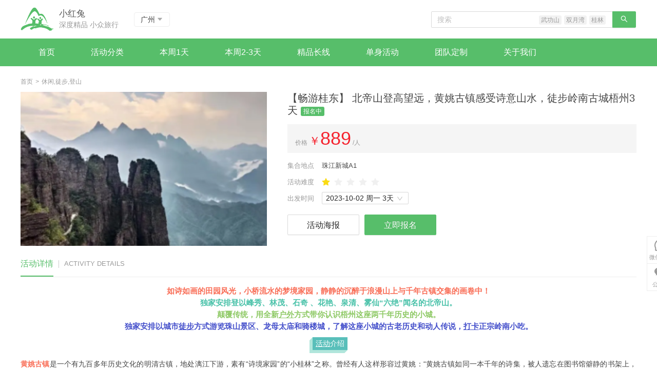

--- FILE ---
content_type: text/html; charset=utf-8
request_url: https://pc.yyhike.com/activity/AT170957770157
body_size: 26086
content:
<!DOCTYPE html><html><head><script>/Android|iPhone|MicroMessenger/i.test(navigator.userAgent) && (location.href = 'http://www.yyhike.com')</script><meta charSet="utf-8"/><title class="jsx-918899560">【畅游桂东】 北帝山登高望远，黄姚古镇感受诗意山水，徒步岭南古城梧州3天</title><meta name="keywords" content="小红兔,广州户外,广州公司团建,广州徒步,广州露营,广州户外俱乐部,广州周边游,广州户外平台,深圳户外,佛山户外" class="jsx-918899560"/><meta name="description" content="小红兔为都市人提供广州徒步、广州户外、广州公司团建、广州周边游、广州户外旅行、深圳户外、深圳户外旅行、佛山户外旅行、东莞户外旅行的户外俱乐部平台，提供极致的用户旅行体验。" class="jsx-918899560"/><meta name="viewport" content="initial-scale=1.0, width=device-width" class="jsx-918899560"/><meta name="referrer" content="origin" class="jsx-918899560"/><link rel="icon" href="/favicon.ico" type="image/x-icon" class="jsx-918899560"/><meta name="next-head-count" content="7"/><link rel="preload" href="/_next/static/css/e28fe381.d4dbaed8.chunk.css" as="style"/><link rel="stylesheet" href="/_next/static/css/e28fe381.d4dbaed8.chunk.css" data-n-g=""/><link rel="preload" href="/_next/static/css/styles.8703ab44.chunk.css" as="style"/><link rel="stylesheet" href="/_next/static/css/styles.8703ab44.chunk.css" data-n-g=""/><noscript data-n-css=""></noscript><link rel="preload" href="/_next/static/chunks/main-36e6f246f05a398449df.js" as="script"/><link rel="preload" href="/_next/static/chunks/webpack-22eaaa575d3c455933b4.js" as="script"/><link rel="preload" href="/_next/static/chunks/framework.9707fddd9ae5927c17c3.js" as="script"/><link rel="preload" href="/_next/static/chunks/ad7f724d.3359b29728027b1a75be.js" as="script"/><link rel="preload" href="/_next/static/chunks/e28fe381.4d62413f4da81be1e932.js" as="script"/><link rel="preload" href="/_next/static/chunks/commons.29af19437a3c77e0b18d.js" as="script"/><link rel="preload" href="/_next/static/chunks/f13418edc13a14c3bba35a851364ee9d836b37d4.747567b808747ed641bf.js" as="script"/><link rel="preload" href="/_next/static/chunks/styles.289a6e4cb00dee55cd0b.js" as="script"/><link rel="preload" href="/_next/static/chunks/pages/_app-521ac8ea5890d80dbb33.js" as="script"/><link rel="preload" href="/_next/static/chunks/c204991aeefffd04d16c06ced3a05ee33ba32b9c.9c9a7fd2f4fcc752b17a.js" as="script"/><link rel="preload" href="/_next/static/chunks/pages/activity/%5Bid%5D-67ced04338eb546a93c7.js" as="script"/><style id="__jsx-655799284">.action.jsx-2644579731{display:inline-block;}.title.jsx-2644579731{text-align:center;line-height:1.2;}</style><style id="__jsx-3355187438">.love .ant-modal-body{padding:5px;background:#f44236;}</style><style id="__jsx-918899560">.header.jsx-918899560{margin-bottom:10px;}.top.jsx-918899560{height:75px;display:-webkit-box;display:-webkit-flex;display:-ms-flexbox;display:flex;-webkit-align-items:center;-webkit-box-align:center;-ms-flex-align:center;align-items:center;}.logo.jsx-918899560{width:65px;margin-right:10px;}.name.jsx-918899560{font-size:17px;color:#555;line-height:1.2;margin:0;}.slogan.jsx-918899560{font-size:14px;color:#999;font-weight:normal;margin:0;}.place.jsx-918899560{-webkit-flex:1;-ms-flex:1;flex:1;}.place.jsx-918899560 .environment{margin-right:3px;font-size:0.9em;color:var(--primary-color);}.place.jsx-918899560 .down{margin-left:3px;font-size:0.9em;color:#aaa;}.place.jsx-918899560 .action.jsx-918899560{margin-left:30px;padding:5px 12px;cursor:pointer;border:1px solid #eee;border-radius:4px;}.search.jsx-918899560{width:400px;position:relative;}.hot-words.jsx-918899560{position:absolute;top:8px;right:60px;z-index:1;font-size:12px;color:#999;}.hot-words.jsx-918899560 .link.jsx-918899560{margin-left:5px;padding:2px 4px;border-radius:3px;background-color:#f2f2f2;}.navigation.jsx-918899560{background-color:var(--primary-color);}.navigation.jsx-918899560 .wrap.jsx-918899560{display:-webkit-box;display:-webkit-flex;display:-ms-flexbox;display:flex;}.navigation.jsx-918899560 .item.jsx-918899560{position:relative;display:inline-block;padding:0 35px;text-align:center;line-height:54px;font-size:16px;color:#fff;}.navigation.jsx-918899560 .item.jsx-918899560:hover,.navigation.jsx-918899560 .current.jsx-918899560{background-color:var(--primary-light-color);}.navigation.jsx-918899560 .current.jsx-918899560::after{position:absolute;bottom:0;left:50%;-webkit-transform:translateX(-50%);-ms-transform:translateX(-50%);transform:translateX(-50%);content:'';border:6px solid transparent;border-bottom-color:#fff;}</style><style id="__jsx-4231679335">.bread.jsx-4231679335{line-height:40px;font-size:12px;color:#999;}</style><style id="__jsx-3014653198">.status.jsx-3014653198{padding:0 5px;line-height:18px;display:inline-block;vertical-align:middle;border-radius:3px;font-size:12px;color:#fff;}.status.large.jsx-3014653198{padding:0 8px;line-height:24px;border-radius:5px;font-size:14px;}.primary.jsx-3014653198{background-color:var(--primary-color);}.auxiliary.jsx-3014653198{background-color:var(--auxiliary-color);}.error.jsx-3014653198{background-color:var(--error-color);}.disabled.jsx-3014653198{background-color:var(--disabled-color);}.warning.jsx-3014653198{background-color:var(--warning-color);}</style><style id="__jsx-3655400522">.inner.jsx-3655400522{min-height:300px;display:-webkit-box;display:-webkit-flex;display:-ms-flexbox;display:flex;-webkit-align-items:center;-webkit-box-align:center;-ms-flex-align:center;align-items:center;-webkit-box-pack:center;-webkit-justify-content:center;-ms-flex-pack:center;justify-content:center;}.poster.jsx-3655400522{width:600px;height:600px;position:fixed;top:100%;left:100%;border:1px solid #ccc;background-color:#fff;color:#444;}.banner.jsx-3655400522{width:100%;height:280px;overflow:hidden;display:-webkit-box;display:-webkit-flex;display:-ms-flexbox;display:flex;-webkit-align-items:center;-webkit-box-align:center;-ms-flex-align:center;align-items:center;-webkit-box-pack:center;-webkit-justify-content:center;-ms-flex-pack:center;justify-content:center;background-color:red;}.image.jsx-3655400522{min-width:600px;min-height:280px;}.name.jsx-3655400522{height:66px;margin:10px 20px 15px;line-height:33px;font-size:24px;overflow:hidden;}.general.jsx-3655400522{padding:0 20px;font-size:24px;line-height:2;}.general.jsx-3655400522 .item.jsx-3655400522{width:60%;overflow:hidden;text-overflow:ellipsis;white-space:nowrap;}.qrcode.jsx-3655400522{position:relative;float:right;margin:5px 20px 0 0;}.logo.jsx-3655400522{width:30px;position:absolute;top:70px;left:70px;}.text.jsx-3655400522{display:block;font-size:16px;text-align:center;}.cover.jsx-3655400522{width:100%;}</style><style id="__jsx-4114910237">.subject.jsx-4114910237{display:-webkit-box;display:-webkit-flex;display:-ms-flexbox;display:flex;-webkit-align-items:center;-webkit-box-align:center;-ms-flex-align:center;align-items:center;margin-bottom:15px;line-height:50px;border-bottom:1px solid #eee;}.subject.jsx-4114910237 .title.jsx-4114910237{height:50px;margin:0;font-size:16px;color:var(--primary-color);border-bottom:2px solid var(--primary-color);}.subject.jsx-4114910237 .subtitle.jsx-4114910237::before{width:1px;height:15px;margin:0 10px;content:'';display:inline-block;vertical-align:middle;background-color:#ccc;}.subject.jsx-4114910237 .subtitle.jsx-4114910237{margin:0;font-size:13px;color:#999;font-weight:normal;text-transform:uppercase;}</style><style id="__jsx-2707010450">.abstract.jsx-2707010450{display:-webkit-box;display:-webkit-flex;display:-ms-flexbox;display:flex;}.side.jsx-2707010450{width:480px;}.image.jsx-2707010450{width:100%;height:300px;object-fit:cover;background-color:#eee;}.basic.jsx-2707010450{-webkit-flex:1;-ms-flex:1;flex:1;margin-left:40px;}.basic.jsx-2707010450 .name.jsx-2707010450{line-height:1.2;font-size:20px;font-weight:normal;}.basic.jsx-2707010450 .area.jsx-2707010450{margin:15px 0;padding:10px 15px;font-size:12px;line-height:1;color:#999;background-color:#f5f5f5;}.basic.jsx-2707010450 .cost.jsx-2707010450{font-size:36px;}.general.jsx-2707010450 .item.jsx-2707010450{margin-bottom:8px;font-size:13px;}.general.jsx-2707010450 .label.jsx-2707010450{color:#999;margin-right:15px;}.actions.jsx-2707010450{margin-top:20px;}.detail.jsx-2707010450{min-height:200px;margin-bottom:50px;}</style><style id="__jsx-1672056202">.image.jsx-1672056202{display:block;margin:0 auto 5px;}.text.jsx-1672056202{display:block;color:#999;text-align:center;line-height:1;}.small.jsx-1672056202 .image.jsx-1672056202{width:150px;}.small.jsx-1672056202 .text.jsx-1672056202{font-size:13px;}.mini.jsx-1672056202 .image.jsx-1672056202{width:90px;}.mini.jsx-1672056202 .text.jsx-1672056202{font-size:12px;}.normal.jsx-1672056202 .image.jsx-1672056202{width:300px;}</style><style id="__jsx-4066652649">.footer.jsx-4066652649{margin-top:30px;padding:40px 0 30px;background-color:#555;color:#fff;text-align:center;}.friendships.jsx-4066652649{margin-bottom:15px;}.friendships.jsx-4066652649 .link.jsx-4066652649{margin:0 3px;display:inline-block;font-size:13px;}.police.jsx-4066652649{width:16px;margin:0 2px;}.qrcodes.jsx-4066652649 .qrcode{margin-right:20px;display:inline-block;}</style><style id="__jsx-3794691278">.sidebar.jsx-3794691278{width:54px;position:fixed;left:50%;bottom:100px;margin-left:620px;background-color:#fff;color:#999;}.sidebar.jsx-3794691278 .icon{display:block;margin:5px 0;font-size:24px;}.sidebar.jsx-3794691278 .item.jsx-3794691278{height:54px;margin-top:-1px;text-align:center;cursor:pointer;border:1px solid #eee;-webkit-transition:all 0.3s;transition:all 0.3s;}.sidebar.jsx-3794691278 .item.jsx-3794691278:hover{background-color:var(--primary-color);border-color:var(--primary-color);color:#fff;}.sidebar.jsx-3794691278 .text.jsx-3794691278{-webkit-transform:scale(0.9);-ms-transform:scale(0.9);transform:scale(0.9);display:block;line-height:1;font-size:12px;}.sidebar.jsx-3794691278 .gotop.jsx-3794691278{visibility:hidden;}.sidebar.jsx-3794691278 .visible.jsx-3794691278{visibility:visible;}</style></head><body><div id="__next"><div class="jsx-918899560 header"><div class="jsx-918899560 top wrap"><a href="/" title="小红兔" class="jsx-918899560"><img src="/logo.png" alt="小红兔" class="jsx-918899560 logo"/></a><div class="jsx-918899560 sign"><h1 class="jsx-918899560 name">小红兔</h1><h2 class="jsx-918899560 slogan">深度精品 小众旅行</h2></div><div class="jsx-918899560 place"><span class="ant-dropdown-trigger jsx-918899560 action"><span class="jsx-918899560"></span><span role="img" aria-label="caret-down" class="anticon anticon-caret-down down"><svg viewBox="0 0 1024 1024" focusable="false" data-icon="caret-down" width="1em" height="1em" fill="currentColor" aria-hidden="true"><path d="M840.4 300H183.6c-19.7 0-30.7 20.8-18.5 35l328.4 380.8c9.4 10.9 27.5 10.9 37 0L858.9 335c12.2-14.2 1.2-35-18.5-35z"></path></svg></span></span></div><div class="jsx-918899560 search"><div class="jsx-918899560 inner"><span class="ant-input-group-wrapper ant-input-search ant-input-search-with-button"><span class="ant-input-wrapper ant-input-group"><span class="ant-input-affix-wrapper"><input type="text" placeholder="搜索" value="" class="ant-input"/><span class="ant-input-suffix"><span role="button" aria-label="close-circle" tabindex="-1" class="anticon anticon-close-circle ant-input-clear-icon-hidden ant-input-clear-icon"><svg viewBox="64 64 896 896" focusable="false" data-icon="close-circle" width="1em" height="1em" fill="currentColor" aria-hidden="true"><path d="M512 64C264.6 64 64 264.6 64 512s200.6 448 448 448 448-200.6 448-448S759.4 64 512 64zm165.4 618.2l-66-.3L512 563.4l-99.3 118.4-66.1.3c-4.4 0-8-3.5-8-8 0-1.9.7-3.7 1.9-5.2l130.1-155L340.5 359a8.32 8.32 0 01-1.9-5.2c0-4.4 3.6-8 8-8l66.1.3L512 464.6l99.3-118.4 66-.3c4.4 0 8 3.5 8 8 0 1.9-.7 3.7-1.9 5.2L553.5 514l130 155c1.2 1.5 1.9 3.3 1.9 5.2 0 4.4-3.6 8-8 8z"></path></svg></span></span></span><span class="ant-input-group-addon"><button type="button" class="ant-btn ant-btn-primary ant-input-search-button"><span role="img" aria-label="search" class="anticon anticon-search"><svg viewBox="64 64 896 896" focusable="false" data-icon="search" width="1em" height="1em" fill="currentColor" aria-hidden="true"><path d="M909.6 854.5L649.9 594.8C690.2 542.7 712 479 712 412c0-80.2-31.3-155.4-87.9-212.1-56.6-56.7-132-87.9-212.1-87.9s-155.5 31.3-212.1 87.9C143.2 256.5 112 331.8 112 412c0 80.1 31.3 155.5 87.9 212.1C256.5 680.8 331.8 712 412 712c67 0 130.6-21.8 182.7-62l259.7 259.6a8.2 8.2 0 0011.6 0l43.6-43.5a8.2 8.2 0 000-11.6zM570.4 570.4C528 612.7 471.8 636 412 636s-116-23.3-158.4-65.6C211.3 528 188 471.8 188 412s23.3-116.1 65.6-158.4C296 211.3 352.2 188 412 188s116.1 23.2 158.4 65.6S636 352.2 636 412s-23.3 116.1-65.6 158.4z"></path></svg></span></button></span></span></span></div><p class="jsx-918899560 hot-words"><a class="jsx-918899560 link" href="/category/1/%E6%AD%A6%E5%8A%9F%E5%B1%B1">武功山</a><a class="jsx-918899560 link" href="/category/1/%E5%8F%8C%E6%9C%88%E6%B9%BE">双月湾</a><a class="jsx-918899560 link" href="/category/1/%E6%A1%82%E6%9E%97">桂林</a></p></div></div><div class="jsx-918899560 navigation"><div class="jsx-918899560 wrap"><a class="jsx-918899560 item " href="/">首页</a><a class="jsx-918899560 item " href="/category/3/1">活动分类</a><a class="jsx-918899560 item " href="/itinerary/1">本周1天</a><a class="jsx-918899560 item " href="/itinerary/2">本周2-3天</a><a class="jsx-918899560 item " href="/itinerary/4">精品长线</a><span class="jsx-2644579731 action"><a class="jsx-918899560 item">单身活动</a></span><span class="jsx-2644579731 action"><a class="jsx-918899560 item">团队定制</a></span><a class="jsx-918899560 item " href="/company/about">关于我们</a></div></div></div><div class="jsx-2707010450 wrap"><div class="jsx-4231679335 bread"><a class="jsx-4231679335 item" href="/">首页</a><i class="jsx-4231679335 division"></i><span class="jsx-4231679335 item">休闲,徒步,登山</span></div><div class="jsx-2707010450 abstract"><div class="jsx-2707010450 side"><img src="http://img1.yyhike.com/upload/file/20230906/155433614.jpg?x-oss-process=image/resize,w_600,h_600/quality,Q_80" alt="【畅游桂东】 北帝山登高望远，黄姚古镇感受诗意山水，徒步岭南古城梧州3天" class="jsx-2707010450 image"/></div><div class="jsx-2707010450 basic"><h1 class="jsx-2707010450 name">【畅游桂东】 北帝山登高望远，黄姚古镇感受诗意山水，徒步岭南古城梧州3天<!-- --> <span class="jsx-3014653198 status primary normal">报名中</span></h1><p class="jsx-2707010450 area">价格 <span class="jsx-2707010450 cost">889</span> /人</p><ul class="jsx-2707010450 general"><li class="jsx-2707010450 item"><span class="jsx-2707010450 label">集合地点</span>珠江新城A1</li><li class="jsx-2707010450 item"><span class="jsx-2707010450 label">活动难度</span><ul class="ant-rate ant-rate-disabled" style="font-size:16px" tabindex="-1" role="radiogroup"><li class="ant-rate-star ant-rate-star-full"><div role="radio" aria-checked="true" aria-posinset="1" aria-setsize="5" tabindex="-1"><div class="ant-rate-star-first"><span role="img" aria-label="star" class="anticon anticon-star"><svg viewBox="64 64 896 896" focusable="false" data-icon="star" width="1em" height="1em" fill="currentColor" aria-hidden="true"><path d="M908.1 353.1l-253.9-36.9L540.7 86.1c-3.1-6.3-8.2-11.4-14.5-14.5-15.8-7.8-35-1.3-42.9 14.5L369.8 316.2l-253.9 36.9c-7 1-13.4 4.3-18.3 9.3a32.05 32.05 0 00.6 45.3l183.7 179.1-43.4 252.9a31.95 31.95 0 0046.4 33.7L512 754l227.1 119.4c6.2 3.3 13.4 4.4 20.3 3.2 17.4-3 29.1-19.5 26.1-36.9l-43.4-252.9 183.7-179.1c5-4.9 8.3-11.3 9.3-18.3 2.7-17.5-9.5-33.7-27-36.3z"></path></svg></span></div><div class="ant-rate-star-second"><span role="img" aria-label="star" class="anticon anticon-star"><svg viewBox="64 64 896 896" focusable="false" data-icon="star" width="1em" height="1em" fill="currentColor" aria-hidden="true"><path d="M908.1 353.1l-253.9-36.9L540.7 86.1c-3.1-6.3-8.2-11.4-14.5-14.5-15.8-7.8-35-1.3-42.9 14.5L369.8 316.2l-253.9 36.9c-7 1-13.4 4.3-18.3 9.3a32.05 32.05 0 00.6 45.3l183.7 179.1-43.4 252.9a31.95 31.95 0 0046.4 33.7L512 754l227.1 119.4c6.2 3.3 13.4 4.4 20.3 3.2 17.4-3 29.1-19.5 26.1-36.9l-43.4-252.9 183.7-179.1c5-4.9 8.3-11.3 9.3-18.3 2.7-17.5-9.5-33.7-27-36.3z"></path></svg></span></div></div></li><li class="ant-rate-star ant-rate-star-zero"><div role="radio" aria-checked="false" aria-posinset="2" aria-setsize="5" tabindex="-1"><div class="ant-rate-star-first"><span role="img" aria-label="star" class="anticon anticon-star"><svg viewBox="64 64 896 896" focusable="false" data-icon="star" width="1em" height="1em" fill="currentColor" aria-hidden="true"><path d="M908.1 353.1l-253.9-36.9L540.7 86.1c-3.1-6.3-8.2-11.4-14.5-14.5-15.8-7.8-35-1.3-42.9 14.5L369.8 316.2l-253.9 36.9c-7 1-13.4 4.3-18.3 9.3a32.05 32.05 0 00.6 45.3l183.7 179.1-43.4 252.9a31.95 31.95 0 0046.4 33.7L512 754l227.1 119.4c6.2 3.3 13.4 4.4 20.3 3.2 17.4-3 29.1-19.5 26.1-36.9l-43.4-252.9 183.7-179.1c5-4.9 8.3-11.3 9.3-18.3 2.7-17.5-9.5-33.7-27-36.3z"></path></svg></span></div><div class="ant-rate-star-second"><span role="img" aria-label="star" class="anticon anticon-star"><svg viewBox="64 64 896 896" focusable="false" data-icon="star" width="1em" height="1em" fill="currentColor" aria-hidden="true"><path d="M908.1 353.1l-253.9-36.9L540.7 86.1c-3.1-6.3-8.2-11.4-14.5-14.5-15.8-7.8-35-1.3-42.9 14.5L369.8 316.2l-253.9 36.9c-7 1-13.4 4.3-18.3 9.3a32.05 32.05 0 00.6 45.3l183.7 179.1-43.4 252.9a31.95 31.95 0 0046.4 33.7L512 754l227.1 119.4c6.2 3.3 13.4 4.4 20.3 3.2 17.4-3 29.1-19.5 26.1-36.9l-43.4-252.9 183.7-179.1c5-4.9 8.3-11.3 9.3-18.3 2.7-17.5-9.5-33.7-27-36.3z"></path></svg></span></div></div></li><li class="ant-rate-star ant-rate-star-zero"><div role="radio" aria-checked="false" aria-posinset="3" aria-setsize="5" tabindex="-1"><div class="ant-rate-star-first"><span role="img" aria-label="star" class="anticon anticon-star"><svg viewBox="64 64 896 896" focusable="false" data-icon="star" width="1em" height="1em" fill="currentColor" aria-hidden="true"><path d="M908.1 353.1l-253.9-36.9L540.7 86.1c-3.1-6.3-8.2-11.4-14.5-14.5-15.8-7.8-35-1.3-42.9 14.5L369.8 316.2l-253.9 36.9c-7 1-13.4 4.3-18.3 9.3a32.05 32.05 0 00.6 45.3l183.7 179.1-43.4 252.9a31.95 31.95 0 0046.4 33.7L512 754l227.1 119.4c6.2 3.3 13.4 4.4 20.3 3.2 17.4-3 29.1-19.5 26.1-36.9l-43.4-252.9 183.7-179.1c5-4.9 8.3-11.3 9.3-18.3 2.7-17.5-9.5-33.7-27-36.3z"></path></svg></span></div><div class="ant-rate-star-second"><span role="img" aria-label="star" class="anticon anticon-star"><svg viewBox="64 64 896 896" focusable="false" data-icon="star" width="1em" height="1em" fill="currentColor" aria-hidden="true"><path d="M908.1 353.1l-253.9-36.9L540.7 86.1c-3.1-6.3-8.2-11.4-14.5-14.5-15.8-7.8-35-1.3-42.9 14.5L369.8 316.2l-253.9 36.9c-7 1-13.4 4.3-18.3 9.3a32.05 32.05 0 00.6 45.3l183.7 179.1-43.4 252.9a31.95 31.95 0 0046.4 33.7L512 754l227.1 119.4c6.2 3.3 13.4 4.4 20.3 3.2 17.4-3 29.1-19.5 26.1-36.9l-43.4-252.9 183.7-179.1c5-4.9 8.3-11.3 9.3-18.3 2.7-17.5-9.5-33.7-27-36.3z"></path></svg></span></div></div></li><li class="ant-rate-star ant-rate-star-zero"><div role="radio" aria-checked="false" aria-posinset="4" aria-setsize="5" tabindex="-1"><div class="ant-rate-star-first"><span role="img" aria-label="star" class="anticon anticon-star"><svg viewBox="64 64 896 896" focusable="false" data-icon="star" width="1em" height="1em" fill="currentColor" aria-hidden="true"><path d="M908.1 353.1l-253.9-36.9L540.7 86.1c-3.1-6.3-8.2-11.4-14.5-14.5-15.8-7.8-35-1.3-42.9 14.5L369.8 316.2l-253.9 36.9c-7 1-13.4 4.3-18.3 9.3a32.05 32.05 0 00.6 45.3l183.7 179.1-43.4 252.9a31.95 31.95 0 0046.4 33.7L512 754l227.1 119.4c6.2 3.3 13.4 4.4 20.3 3.2 17.4-3 29.1-19.5 26.1-36.9l-43.4-252.9 183.7-179.1c5-4.9 8.3-11.3 9.3-18.3 2.7-17.5-9.5-33.7-27-36.3z"></path></svg></span></div><div class="ant-rate-star-second"><span role="img" aria-label="star" class="anticon anticon-star"><svg viewBox="64 64 896 896" focusable="false" data-icon="star" width="1em" height="1em" fill="currentColor" aria-hidden="true"><path d="M908.1 353.1l-253.9-36.9L540.7 86.1c-3.1-6.3-8.2-11.4-14.5-14.5-15.8-7.8-35-1.3-42.9 14.5L369.8 316.2l-253.9 36.9c-7 1-13.4 4.3-18.3 9.3a32.05 32.05 0 00.6 45.3l183.7 179.1-43.4 252.9a31.95 31.95 0 0046.4 33.7L512 754l227.1 119.4c6.2 3.3 13.4 4.4 20.3 3.2 17.4-3 29.1-19.5 26.1-36.9l-43.4-252.9 183.7-179.1c5-4.9 8.3-11.3 9.3-18.3 2.7-17.5-9.5-33.7-27-36.3z"></path></svg></span></div></div></li><li class="ant-rate-star ant-rate-star-zero"><div role="radio" aria-checked="false" aria-posinset="5" aria-setsize="5" tabindex="-1"><div class="ant-rate-star-first"><span role="img" aria-label="star" class="anticon anticon-star"><svg viewBox="64 64 896 896" focusable="false" data-icon="star" width="1em" height="1em" fill="currentColor" aria-hidden="true"><path d="M908.1 353.1l-253.9-36.9L540.7 86.1c-3.1-6.3-8.2-11.4-14.5-14.5-15.8-7.8-35-1.3-42.9 14.5L369.8 316.2l-253.9 36.9c-7 1-13.4 4.3-18.3 9.3a32.05 32.05 0 00.6 45.3l183.7 179.1-43.4 252.9a31.95 31.95 0 0046.4 33.7L512 754l227.1 119.4c6.2 3.3 13.4 4.4 20.3 3.2 17.4-3 29.1-19.5 26.1-36.9l-43.4-252.9 183.7-179.1c5-4.9 8.3-11.3 9.3-18.3 2.7-17.5-9.5-33.7-27-36.3z"></path></svg></span></div><div class="ant-rate-star-second"><span role="img" aria-label="star" class="anticon anticon-star"><svg viewBox="64 64 896 896" focusable="false" data-icon="star" width="1em" height="1em" fill="currentColor" aria-hidden="true"><path d="M908.1 353.1l-253.9-36.9L540.7 86.1c-3.1-6.3-8.2-11.4-14.5-14.5-15.8-7.8-35-1.3-42.9 14.5L369.8 316.2l-253.9 36.9c-7 1-13.4 4.3-18.3 9.3a32.05 32.05 0 00.6 45.3l183.7 179.1-43.4 252.9a31.95 31.95 0 0046.4 33.7L512 754l227.1 119.4c6.2 3.3 13.4 4.4 20.3 3.2 17.4-3 29.1-19.5 26.1-36.9l-43.4-252.9 183.7-179.1c5-4.9 8.3-11.3 9.3-18.3 2.7-17.5-9.5-33.7-27-36.3z"></path></svg></span></div></div></li></ul></li><li class="jsx-2707010450 item"><span class="jsx-2707010450 label">出发时间</span><div class="ant-select ant-select-sm ant-select-single ant-select-show-arrow"><div class="ant-select-selector"><span class="ant-select-selection-search"><input type="search" autoComplete="off" class="ant-select-selection-search-input" style="opacity:0" role="combobox" aria-haspopup="listbox" aria-owns="undefined_list" aria-autocomplete="list" aria-controls="undefined_list" aria-activedescendant="undefined_list_0" value="" readonly="" unselectable="on"/></span><span class="ant-select-selection-item" title="2023-10-02 周一 3天">2023-10-02 周一 3天</span></div><span class="ant-select-arrow" style="user-select:none;-webkit-user-select:none" unselectable="on" aria-hidden="true"><span role="img" aria-label="down" class="anticon anticon-down ant-select-suffix"><svg viewBox="64 64 896 896" focusable="false" data-icon="down" width="1em" height="1em" fill="currentColor" aria-hidden="true"><path d="M884 256h-75c-5.1 0-9.9 2.5-12.9 6.6L512 654.2 227.9 262.6c-3-4.1-7.8-6.6-12.9-6.6h-75c-6.5 0-10.3 7.4-6.5 12.7l352.6 486.1c12.8 17.6 39 17.6 51.7 0l352.6-486.1c3.9-5.3.1-12.7-6.4-12.7z"></path></svg></span></span></div></li></ul><div class="jsx-2707010450 actions"><span class="jsx-3655400522 action"><button style="width:140px" type="button" class="ant-btn ant-btn-lg"><span>活动海报</span></button></span><i class="jsx-2707010450 blank"></i><span class="jsx-3655400522 action"><button style="width:140px" type="button" class="ant-btn ant-btn-primary ant-btn-lg"><span>立即报名</span></button></span></div></div></div><div class="jsx-2707010450 space"></div><div class="jsx-4114910237 subject"><h2 class="jsx-4114910237 title">活动详情</h2><h3 class="jsx-4114910237 subtitle">Activity Details</h3></div><div class="jsx-2707010450 detail"><section style="box-sizing: border-box; text-align: justify;"><section style="text-align: center; font-size: 15px; box-sizing: border-box;"><p style="margin-top: 0px; margin-bottom: 0px; padding: 0px; box-sizing: border-box;"><strong style="box-sizing: border-box;"><span style="color: rgb(249, 110, 87); box-sizing: border-box;">如诗如画的田园风光，小桥流水的梦境家园，静静的沉醉于浪漫山上与千年古镇交集的画卷中！</span></strong></p><p style="margin-top: 0px; margin-bottom: 0px; padding: 0px; box-sizing: border-box;"><strong style="box-sizing: border-box;"><span style="color: rgb(71, 193, 168); box-sizing: border-box;">独家安排登以峰秀、林茂、石奇 、花艳、泉清、雾仙“六绝”闻名的北帝山。</span></strong></p><p style="margin-top: 0px; margin-bottom: 0px; padding: 0px; box-sizing: border-box;"><strong style="box-sizing: border-box;"><span style="color: rgb(142, 201, 101); box-sizing: border-box;">颠覆传统，用全新<a href="http://pc.yyhike.com/category/1/户外" class="inner-link" title="小红兔-户外">户外</a>方式带你认识梧州这座两千年历史的小城。</span></strong></p><p style="margin-top: 0px; margin-bottom: 0px; padding: 0px; box-sizing: border-box;"><strong style="box-sizing: border-box;"><span style="color: rgb(69, 80, 203); box-sizing: border-box;">独家安排以城市<a href="http://pc.yyhike.com/category/1/徒步" class="inner-link" title="小红兔-徒步">徒步</a>方式游览珠山景区、龙母太庙和骑楼城，了解这座小城的古老历史和动人传说，<a href="http://pc.yyhike.com/category/1/打卡" class="inner-link" title="小红兔-打卡">打卡</a>正宗岭南小吃。</span></strong></p></section><section style="margin-top: 10px; margin-bottom: 10px; text-align: center; position: static; box-sizing: border-box;"><section style="display: inline-block; box-sizing: border-box;"><section style=" transform: rotate(0deg); -webkit-transform: rotate(0deg); -moz-transform: rotate(0deg); -o-transform: rotate(0deg); margin-bottom: -6px; width: 0px; border-right: 3px solid rgb(177, 230, 220); border-bottom: 3px solid rgb(177, 230, 220); border-top: 3px solid rgb(255, 255, 255) !important; border-left: 3px solid rgb(255, 255, 255) !important; box-sizing: border-box;"></section><section style="border-left: 6px solid rgb(177, 230, 220); border-bottom: 6px solid rgb(177, 230, 220); border-top-color: rgb(177, 230, 220); border-right-color: rgb(177, 230, 220); box-sizing: border-box;"><section style="background-color: rgb(89, 191, 186); color: rgb(255, 255, 255); padding: 1px 6px 2px; box-sizing: border-box;"><p style="margin-top: 0px; margin-bottom: 0px; padding: 0px; box-sizing: border-box;"><a href="http://pc.yyhike.com/category/1/活动" class="inner-link" title="小红兔-活动">活动</a>介绍</p></section></section><section style="margin-left: auto; margin-top: -6px; width: 0px; border-top: 3px solid rgb(177, 230, 220); border-left: 3px solid rgb(177, 230, 220); border-right: 3px solid rgb(255, 255, 255) !important; border-bottom: 3px solid rgb(255, 255, 255) !important; box-sizing: border-box;"></section></section></section><section style="font-size: 14px; box-sizing: border-box;"><p style="white-space: normal; margin-top: 0px; margin-bottom: 0px; padding: 0px; box-sizing: border-box;"><strong style="box-sizing: border-box;"><span style="color: rgb(249, 110, 87); box-sizing: border-box;">黄姚古镇</span></strong>是一个有九百多年历史文化的明清古镇，地处漓江下游，素有“诗境家园”的“小桂林”之称。曾经有人这样形容过黄姚：“黄姚古镇如同一本千年的诗集，被人遗忘在图书馆僻静的书架上，当人们不经意地走过，翻开这美丽的篇章，古朴而优雅的格调立即征服了人的心。”</p></section><section style="text-align: center; margin-top: 10px; margin-bottom: 10px; line-height: 0; position: static; box-sizing: border-box;"><section style="max-width: 100%; vertical-align: middle; display: inline-block; line-height: 0; box-sizing: border-box;"><img class="raw-image" src="https://img1.yyhike.com/upload/image/20230906/1693986945246032492.jpg"/></section></section><section style="text-align: center; margin-top: 10px; margin-bottom: 10px; line-height: 0; position: static; box-sizing: border-box;"><section style="max-width: 100%; vertical-align: middle; display: inline-block; line-height: 0; box-sizing: border-box;"><img class="raw-image" src="https://img1.yyhike.com/upload/image/20230906/1693986945514061406.jpg"/></section></section><section style="text-align: center; margin-top: 10px; margin-bottom: 10px; line-height: 0; position: static; box-sizing: border-box;"><section style="max-width: 100%; vertical-align: middle; display: inline-block; line-height: 0; box-sizing: border-box;"><img class="raw-image" src="https://img1.yyhike.com/upload/image/20230906/1693986945740053392.jpg"/></section></section><section style="font-size: 14px; box-sizing: border-box;"><p style="white-space: normal; margin-top: 0px; margin-bottom: 0px; padding: 0px; box-sizing: border-box;">古镇8条主街道全部用黑色石板镶嵌而成，虽历经沧桑，至今仍无丝毫松动，街道平滑如镜。镇内600多座古建筑为九宫八卦阵式布局，属岭南风格建筑。</p></section><section style="text-align: center; margin-top: 10px; margin-bottom: 10px; line-height: 0; position: static; box-sizing: border-box;"><section style="max-width: 100%; vertical-align: middle; display: inline-block; line-height: 0; box-sizing: border-box;"><img class="raw-image" src="https://img1.yyhike.com/upload/image/20230906/1693986945855055919.jpg"/></section></section><section style="text-align: center; margin-top: 10px; margin-bottom: 10px; line-height: 0; position: static; box-sizing: border-box;"><section style="max-width: 100%; vertical-align: middle; display: inline-block; line-height: 0; box-sizing: border-box;"><img class="raw-image" src="https://img1.yyhike.com/upload/image/20230906/1693986946084029598.jpg"/></section></section><section style="font-size: 14px; box-sizing: border-box;"><p style="white-space: normal; margin-top: 0px; margin-bottom: 0px; padding: 0px; box-sizing: border-box;">古镇内有山必有水，有水必有桥，有桥必有亭，有亭必有联，有联必有匾，构成了古镇独特的<a href="http://pc.yyhike.com/category/1/风景" class="inner-link" title="小红兔-风景">风景</a>。<br/></p><p style="white-space: normal; margin-top: 0px; margin-bottom: 0px; padding: 0px; box-sizing: border-box;">走进黄姚青山、小桥、流水、人家，茶香、米醉、清幽、纯粹，那里的一切，自然、淳朴、完美，仿佛让人以为这就是人生理想的栖息之地。</p></section><section style="text-align: center; margin-top: 10px; margin-bottom: 10px; line-height: 0; position: static; box-sizing: border-box;"><section style="max-width: 100%; vertical-align: middle; display: inline-block; line-height: 0; box-sizing: border-box;"><img class="raw-image" src="https://img1.yyhike.com/upload/image/20230906/1693986946295069366.jpg"/></section></section><section style="text-align: center; margin-top: 10px; margin-bottom: 10px; line-height: 0; position: static; box-sizing: border-box;"><section style="max-width: 100%; vertical-align: middle; display: inline-block; line-height: 0; box-sizing: border-box;"><img class="raw-image" src="https://img1.yyhike.com/upload/image/20230906/1693986946488066566.jpg"/></section></section><section style="text-align: center; margin-top: 10px; margin-bottom: 10px; line-height: 0; position: static; box-sizing: border-box;"><section style="max-width: 100%; vertical-align: middle; display: inline-block; line-height: 0; box-sizing: border-box;"><img class="raw-image" src="https://img1.yyhike.com/upload/image/20230906/1693986946765088447.jpg"/></section></section><section style="font-size: 14px; box-sizing: border-box;"><p style="white-space: normal; margin-top: 0px; margin-bottom: 0px; padding: 0px; box-sizing: border-box;"><strong style="box-sizing: border-box;"><span style="color: rgb(249, 110, 87); box-sizing: border-box;">北帝山旅游区</span></strong>位于广西贵港市平南县大鹏镇，地处金秀大瑶山南麓，距离平南县城50公里，旅游区规划面积2240公顷，<a href="http://pc.yyhike.com/category/1/森林" class="inner-link" title="小红兔-森林">森林</a>覆盖达85%，年平均温度18.9℃，年平均降水量1860mm。境内山清水秀，景色怡人，以峰秀、林茂、石奇 、花艳、泉清、雾仙“六绝”闻名，奇、秀、雄并存，幽、静、艳齐聚，素有“小张家界”之称。</p></section><section style="text-align: center; margin-top: 10px; margin-bottom: 10px; line-height: 0; position: static; box-sizing: border-box;"><section style="max-width: 100%; vertical-align: middle; display: inline-block; line-height: 0; box-sizing: border-box;"><img class="raw-image" src="https://img1.yyhike.com/upload/image/20230906/1693986946873094764.jpg"/></section></section><section style="text-align: center; margin-top: 10px; margin-bottom: 10px; line-height: 0; position: static; box-sizing: border-box;"><section style="max-width: 100%; vertical-align: middle; display: inline-block; line-height: 0; box-sizing: border-box;"><img class="raw-image" src="https://img1.yyhike.com/upload/image/20230906/1693986946974049887.jpg"/></section></section><section style="text-align: center; margin-top: 10px; margin-bottom: 10px; line-height: 0; position: static; box-sizing: border-box;"><section style="max-width: 100%; vertical-align: middle; display: inline-block; line-height: 0; box-sizing: border-box;"><img class="raw-image" src="https://img1.yyhike.com/upload/image/20230906/1693986947075049681.jpg"/></section></section><section style="text-align: center; margin-top: 10px; margin-bottom: 10px; line-height: 0; position: static; box-sizing: border-box;"><section style="max-width: 100%; vertical-align: middle; display: inline-block; line-height: 0; box-sizing: border-box;"><img class="raw-image" src="https://img1.yyhike.com/upload/image/20230906/1693986947130093684.jpg"/></section></section><section style="font-size: 14px; box-sizing: border-box;"><p style="white-space: normal; margin-top: 0px; margin-bottom: 0px; padding: 0px; box-sizing: border-box;">北帝山的奇峰怪石，比比皆是，或玲珑秀丽，或峥嵘可怖，或平展如台，或劲瘦似剑。奇在北帝山主峰的云涛雾海，变幻无常。春夏之际，北帝山周边云雾弥漫，缭绕峰巅，冬季水蒸气凝结的位置较低，云层也矮，山峰常显现在云层之上，宛如少女披挂的轻纱。雾浓时，万般秀色，皆被湮没；雾稀时，千种媚态始露端倪。细雨霏霏时，山景林海若隐若现，朦胧而富有诗情，</p></section><section style="text-align: center; margin-top: 10px; margin-bottom: 10px; line-height: 0; position: static; box-sizing: border-box;"><section style="max-width: 100%; vertical-align: middle; display: inline-block; line-height: 0; box-sizing: border-box;"><img class="raw-image" src="https://img1.yyhike.com/upload/image/20230906/1693986947229049572.jpg"/></section></section><section style="text-align: center; margin-top: 10px; margin-bottom: 10px; line-height: 0; position: static; box-sizing: border-box;"><section style="max-width: 100%; vertical-align: middle; display: inline-block; line-height: 0; box-sizing: border-box;"><img class="raw-image" src="https://img1.yyhike.com/upload/image/20230906/1693986947286084872.jpg"/></section></section><section style="text-align: center; margin-top: 10px; margin-bottom: 10px; line-height: 0; position: static; box-sizing: border-box;"><section style="max-width: 100%; vertical-align: middle; display: inline-block; line-height: 0; box-sizing: border-box;"><img class="raw-image" src="https://img1.yyhike.com/upload/image/20230906/1693986947406063294.jpg"/></section></section><section style="font-size: 14px; box-sizing: border-box;"><p style="white-space: normal; margin-top: 0px; margin-bottom: 0px; padding: 0px; box-sizing: border-box;">醇正香浓的冰泉豆浆、清润甘醇的六堡茶、神秘多彩的龙母文化、荟萃经典的骑楼艺术……梧州以独特的魅力吸引着世人的目光。</p><p style="white-space: normal; margin-top: 0px; margin-bottom: 0px; padding: 0px; box-sizing: border-box;">随着交通的方便，让梧州离世界更近，让爱吃爱喝爱玩的人离梧州更近。<br/></p><p style="white-space: normal; margin-top: 0px; margin-bottom: 0px; padding: 0px; box-sizing: border-box;">无论你是吃货，还是文艺青年，梧州走起</p></section><section style="text-align: center; margin-top: 10px; margin-bottom: 10px; line-height: 0; position: static; box-sizing: border-box;"><section style="max-width: 100%; vertical-align: middle; display: inline-block; line-height: 0; box-sizing: border-box;"><img class="raw-image" src="https://img1.yyhike.com/upload/image/20230906/1693986947485004408.jpg"/></section></section><section style="font-size: 14px; box-sizing: border-box;"><p style="white-space: normal; margin-top: 0px; margin-bottom: 0px; padding: 0px; box-sizing: border-box;">梧州作为岭南文化及珠江文化的发祥地，这里保留了比<a href="http://pc.yyhike.com/category/1/广州" class="inner-link" title="小红兔-广州">广州</a>规模更大、建筑更精美、种类更完善的骑楼建筑群，有大南路、中山路、民主路、沙街……等大大小小的骑楼街道22条，是梧州近现代百年商贸繁华的历史见证，被称为“两广商埠”、“水上门户”也是实至名归。我们漫步在满是历史印记的骑楼老街区，感叹于精美的建筑艺术，也品尝了街上目不暇接的特色<a href="http://pc.yyhike.com/category/1/美食" class="inner-link" title="小红兔-美食">美食</a>，牛杂、田螺、酸果、龟苓膏、蛋挞、六堡茶、纸包鸡……都让人垂涎三尺。</p></section><section style="text-align: center; margin-top: 10px; margin-bottom: 10px; line-height: 0; position: static; box-sizing: border-box;"><section style="max-width: 100%; vertical-align: middle; display: inline-block; line-height: 0; box-sizing: border-box;"><img class="raw-image" src="https://img1.yyhike.com/upload/image/20230906/1693986947575096639.jpg"/></section></section><section style="text-align: center; margin-top: 10px; margin-bottom: 10px; line-height: 0; position: static; box-sizing: border-box;"><section style="max-width: 100%; vertical-align: middle; display: inline-block; line-height: 0; box-sizing: border-box;"><img class="raw-image" src="https://img1.yyhike.com/upload/image/20230906/1693986947789097403.jpg"/></section></section><section style="margin-top: 10px; margin-bottom: 10px; text-align: center; position: static; box-sizing: border-box;"><section style="display: inline-block; box-sizing: border-box;"><section style=" transform: rotate(0deg); -webkit-transform: rotate(0deg); -moz-transform: rotate(0deg); -o-transform: rotate(0deg); margin-bottom: -6px; width: 0px; border-right: 3px solid rgb(177, 230, 220); border-bottom: 3px solid rgb(177, 230, 220); border-top: 3px solid rgb(255, 255, 255) !important; border-left: 3px solid rgb(255, 255, 255) !important; box-sizing: border-box;"></section><section style="border-left: 6px solid rgb(177, 230, 220); border-bottom: 6px solid rgb(177, 230, 220); border-top-color: rgb(177, 230, 220); border-right-color: rgb(177, 230, 220); box-sizing: border-box;"><section style="background-color: rgb(89, 191, 186); color: rgb(255, 255, 255); padding: 1px 6px 2px; box-sizing: border-box;"><p style="margin-top: 0px; margin-bottom: 0px; padding: 0px; box-sizing: border-box;"><a href="http://pc.yyhike.com/category/1/活动" class="inner-link" title="小红兔-活动">活动</a>说明</p></section></section><section style="margin-left: auto; margin-top: -6px; width: 0px; border-top: 3px solid rgb(177, 230, 220); border-left: 3px solid rgb(177, 230, 220); border-right: 3px solid rgb(255, 255, 255) !important; border-bottom: 3px solid rgb(255, 255, 255) !important; box-sizing: border-box;"></section></section></section><section style="font-size: 14px; box-sizing: border-box;"><p style="white-space: normal; margin-top: 0px; margin-bottom: 0px; padding: 0px; box-sizing: border-box;"><strong style="box-sizing: border-box;">【<a href="http://pc.yyhike.com/category/1/活动" class="inner-link" title="小红兔-活动">活动</a>分类】：</strong><a href="http://pc.yyhike.com/category/1/登山" class="inner-link" title="小红兔-登山">登山</a><a href="http://pc.yyhike.com/category/1/美食" class="inner-link" title="小红兔-美食">美食</a><a href="http://pc.yyhike.com/category/1/摄影" class="inner-link" title="小红兔-摄影">摄影</a>线</p><p style="white-space: normal; margin-top: 0px; margin-bottom: 0px; padding: 0px; box-sizing: border-box;"><strong style="box-sizing: border-box;">【<a href="http://pc.yyhike.com/category/1/活动" class="inner-link" title="小红兔-活动">活动</a>人数】：</strong>50人/车</p><p style="white-space: normal; margin-top: 0px; margin-bottom: 0px; padding: 0px; box-sizing: border-box;"><strong style="box-sizing: border-box;">【<a href="http://pc.yyhike.com/category/1/集合" class="inner-link" title="小红兔-集合">集合</a>出发地】：</strong>地铁珠江新城A1出口</p><p style="white-space: normal; margin-top: 0px; margin-bottom: 0px; padding: 0px; box-sizing: border-box;"><strong style="box-sizing: border-box;">【交通工具】：</strong>旅游巴士</p><p style="white-space: normal; margin-top: 0px; margin-bottom: 0px; padding: 0px; box-sizing: border-box;"><strong style="box-sizing: border-box;">【行程天数】：</strong>3天2晚</p><p style="white-space: normal; margin-top: 0px; margin-bottom: 0px; padding: 0px; box-sizing: border-box;"><strong style="box-sizing: border-box;">【<a href="http://pc.yyhike.com/category/1/活动" class="inner-link" title="小红兔-活动">活动</a>时间】：</strong></p><p style="white-space: normal; margin-top: 0px; margin-bottom: 0px; padding: 0px; box-sizing: border-box;"><span style="color: rgb(249, 110, 87); box-sizing: border-box;">2023年9月30日~2023年10月02日<br/></span></p><p style="white-space: normal; margin-top: 0px; margin-bottom: 0px; padding: 0px; box-sizing: border-box;"><span style="color: rgb(249, 110, 87); box-sizing: border-box;">2023年10月1日~2023年10月03日</span></p><p style="white-space: normal; margin-top: 0px; margin-bottom: 0px; padding: 0px; box-sizing: border-box;"><span style="color: rgb(249, 110, 87); box-sizing: border-box;">2023年10月2日~2023年10月04日</span></p><p style="white-space: normal; margin-top: 0px; margin-bottom: 0px; padding: 0px; box-sizing: border-box;"><strong style="box-sizing: border-box;">【行程保险】：</strong>已含旅游意外险，如个人有需要另增加保险额度及范畴欢迎自行另购</p></section><section style="margin-top: 10px; margin-bottom: 10px; text-align: center; position: static; box-sizing: border-box;"><section style="display: inline-block; box-sizing: border-box;"><section style=" transform: rotate(0deg); -webkit-transform: rotate(0deg); -moz-transform: rotate(0deg); -o-transform: rotate(0deg); margin-bottom: -6px; width: 0px; border-right: 3px solid rgb(177, 230, 220); border-bottom: 3px solid rgb(177, 230, 220); border-top: 3px solid rgb(255, 255, 255) !important; border-left: 3px solid rgb(255, 255, 255) !important; box-sizing: border-box;"></section><section style="border-left: 6px solid rgb(177, 230, 220); border-bottom: 6px solid rgb(177, 230, 220); border-top-color: rgb(177, 230, 220); border-right-color: rgb(177, 230, 220); box-sizing: border-box;"><section style="background-color: rgb(89, 191, 186); color: rgb(255, 255, 255); padding: 1px 6px 2px; box-sizing: border-box;"><p style="margin-top: 0px; margin-bottom: 0px; padding: 0px; box-sizing: border-box;">费用明细</p></section></section><section style="margin-left: auto; margin-top: -6px; width: 0px; border-top: 3px solid rgb(177, 230, 220); border-left: 3px solid rgb(177, 230, 220); border-right: 3px solid rgb(255, 255, 255) !important; border-bottom: 3px solid rgb(255, 255, 255) !important; box-sizing: border-box;"></section></section></section><section style="font-size: 14px; box-sizing: border-box;"><p style="white-space: normal; margin-top: 0px; margin-bottom: 0px; padding: 0px; box-sizing: border-box;"><strong style="box-sizing: border-box;">【<a href="http://pc.yyhike.com/category/1/活动" class="inner-link" title="小红兔-活动">活动</a>费用】：</strong></p><p style="white-space: normal; margin-top: 0px; margin-bottom: 0px; padding: 0px; box-sizing: border-box;"><span style="color: rgb(249, 110, 87); box-sizing: border-box;">国庆成人特价：889元/人</span></p><p style="white-space: normal; margin-top: 0px; margin-bottom: 0px; padding: 0px; box-sizing: border-box;"><span style="color: rgb(249, 110, 87); box-sizing: border-box;">1.2米以下儿童：499元/人（不占床位,不含门票,超高自理，1.2米以上大小同价）</span></p><p style="white-space: normal; margin-top: 0px; margin-bottom: 0px; padding: 0px; box-sizing: border-box;"><strong style="box-sizing: border-box;">【费用包含】：</strong></p><p style="white-space: normal; margin-top: 0px; margin-bottom: 0px; padding: 0px; box-sizing: border-box;">1、行程往返两天空调旅游大巴包车费、油费、路桥费、司机食宿费用</p><p style="white-space: normal; margin-top: 0px; margin-bottom: 0px; padding: 0px; box-sizing: border-box;">2、一晚黄姚古镇酒店标间或大床房、一晚梧州准三酒店标间或大床房</p><p style="white-space: normal; margin-top: 0px; margin-bottom: 0px; padding: 0px; box-sizing: border-box;">3、全程领队费、<a href="http://pc.yyhike.com/category/1/活动" class="inner-link" title="小红兔-活动">活动</a>组织费；</p><p style="white-space: normal; margin-top: 0px; margin-bottom: 0px; padding: 0px; box-sizing: border-box;">4、赠送30万旅游意外险；</p><p style="white-space: normal; margin-top: 0px; margin-bottom: 0px; padding: 0px; box-sizing: border-box;"><strong style="box-sizing: border-box;">【费用不含】：</strong></p><p style="white-space: normal; margin-top: 0px; margin-bottom: 0px; padding: 0px; box-sizing: border-box;">1、全程餐食；</p><p style="white-space: normal; margin-top: 0px; margin-bottom: 0px; padding: 0px; box-sizing: border-box;">2、黄姚古镇门票（团队价：65元）、北帝山门票+北帝山转接车（团队价：100元）；梧州龙母庙（门市价28元/人）</p><p style="white-space: normal; margin-top: 0px; margin-bottom: 0px; padding: 0px; box-sizing: border-box;">3、如遇单男单女需补房差400元/人(一大一小<a href="http://pc.yyhike.com/category/1/报名" class="inner-link" title="小红兔-报名">报名</a>的请孩子选择占住宿<a href="http://pc.yyhike.com/category/1/报名" class="inner-link" title="小红兔-报名">报名</a>，如有人愿意拼房再退回孩子房费)；</p><p style="white-space: normal; margin-top: 0px; margin-bottom: 0px; padding: 0px; box-sizing: border-box;">4、此<a href="http://pc.yyhike.com/category/1/活动" class="inner-link" title="小红兔-活动">活动</a>费用不含税，如需旅游发票请联系客服；</p></section><section style="margin-top: 10px; margin-bottom: 10px; text-align: center; position: static; box-sizing: border-box;"><section style="display: inline-block; box-sizing: border-box;"><section style=" transform: rotate(0deg); -webkit-transform: rotate(0deg); -moz-transform: rotate(0deg); -o-transform: rotate(0deg); margin-bottom: -6px; width: 0px; border-right: 3px solid rgb(177, 230, 220); border-bottom: 3px solid rgb(177, 230, 220); border-top: 3px solid rgb(255, 255, 255) !important; border-left: 3px solid rgb(255, 255, 255) !important; box-sizing: border-box;"></section><section style="border-left: 6px solid rgb(177, 230, 220); border-bottom: 6px solid rgb(177, 230, 220); border-top-color: rgb(177, 230, 220); border-right-color: rgb(177, 230, 220); box-sizing: border-box;"><section style="background-color: rgb(89, 191, 186); color: rgb(255, 255, 255); padding: 1px 6px 2px; box-sizing: border-box;"><p style="margin-top: 0px; margin-bottom: 0px; padding: 0px; box-sizing: border-box;">行程安排</p></section></section><section style="margin-left: auto; margin-top: -6px; width: 0px; border-top: 3px solid rgb(177, 230, 220); border-left: 3px solid rgb(177, 230, 220); border-right: 3px solid rgb(255, 255, 255) !important; border-bottom: 3px solid rgb(255, 255, 255) !important; box-sizing: border-box;"></section></section></section><section style="font-size: 14px; box-sizing: border-box;"><p style="white-space: normal; margin-top: 0px; margin-bottom: 0px; padding: 0px; box-sizing: border-box;"><span style="font-size: 15px; box-sizing: border-box;"><strong style="box-sizing: border-box;"><span style="color: rgb(56, 154, 109); box-sizing: border-box;">Day1：<a href="http://pc.yyhike.com/category/1/广州" class="inner-link" title="小红兔-广州">广州</a>--黄姚（住宿：黄姚）</span></strong></span></p><p style="white-space: normal; margin-top: 0px; margin-bottom: 0px; padding: 0px; box-sizing: border-box;"><br/></p><p style="white-space: normal; margin-top: 0px; margin-bottom: 0px; padding: 0px; box-sizing: border-box;">07：40  地铁珠江新城A1出口<a href="http://pc.yyhike.com/category/1/集合" class="inner-link" title="小红兔-集合">集合</a>。</p><p style="white-space: normal; margin-top: 0px; margin-bottom: 0px; padding: 0px; box-sizing: border-box;">08：00  准时出发，前往<strong style="box-sizing: border-box;">黄姚古镇</strong>。<strong style="box-sizing: border-box;"><span style="font-size: 12px; box-sizing: border-box;">（注：请各位童鞋准时，请勿迟到） </span></strong>车程大概4小时，中途会上一次服务区休息二十分钟左右。</p><p style="white-space: normal; margin-top: 0px; margin-bottom: 0px; padding: 0px; box-sizing: border-box;">13：00  到达黄姚古镇，安排入住古镇酒店。</p><p style="white-space: normal; margin-top: 0px; margin-bottom: 0px; padding: 0px; box-sizing: border-box;">13：30  各自三五结伴在黄姚找餐馆吃饭，黄姚特色的食物很多，古镇内有很多农家饭馆，都是本地人自己烧菜，价格人均30-40之间，丰俭由人，大家可以各自寻找本地的<a href="http://pc.yyhike.com/category/1/美食" class="inner-link" title="小红兔-美食">美食</a>。</p><p style="white-space: normal; margin-top: 0px; margin-bottom: 0px; padding: 0px; box-sizing: border-box;">14：30 黄姚古戏台集中，在领队的带领下穿过门楼，门里门外皆为石板街，萦回九曲十八弯，连通各街巷。这里都是上百年的老街，块块石板，泛出亮光，清幽古朴，平滑如镜，谋杀你的菲林。带到带龙桥，此处<a href="http://pc.yyhike.com/category/1/风景" class="inner-link" title="小红兔-风景">风景</a>幽美，吸引了众多镜头和画者，电影《面纱》就曾在此取景。小桥流水、明清建筑、长街曲巷、黛瓦粉墙、亭台楼阁。一切的景色，一切的画面，若隐若现，仿佛<a href="http://pc.yyhike.com/category/1/穿越" class="inner-link" title="小红兔-穿越">穿越</a>时空，这种古朴、清凉、悠远。请你一定要一个人慢慢品味。漫步在黄姚的石板街上，不经意抬头，就会看到各式牌匾，敬佩之心油然而生，地灵果然人杰，黄姚古镇内有乾坤，各自发掘，各自精彩。</p><p style="white-space: normal; margin-top: 0px; margin-bottom: 0px; padding: 0px; box-sizing: border-box;">18：00 晚餐可以在古镇的农家餐厅吃饭，这里有最地道的白切土鸡、豆腐酿、地瓜苗、清炒丝瓜、外加一壶梅子酒！</p><p style="white-space: normal; margin-top: 0px; margin-bottom: 0px; padding: 0px; box-sizing: border-box;">20：00 晚餐后，欣赏夜晚在一对对灯笼下的古镇又是另一番味道。镇上没有路灯，家家户户都会把门前的红灯笼点亮，坐在门外，映着皎洁的月光，话家常，闲散而惬意，这绝对是黄姚最独特的景色，适合拍照和溜达。</p><p style="white-space: normal; margin-top: 0px; margin-bottom: 0px; padding: 0px; box-sizing: border-box;"><br/></p><p style="white-space: normal; margin-top: 0px; margin-bottom: 0px; padding: 0px; box-sizing: border-box;"><span style="font-size: 15px; box-sizing: border-box;"><strong style="box-sizing: border-box;"><span style="color: rgb(56, 154, 109); box-sizing: border-box;">Day2：黄姚--北帝山--梧州（住：梧州）</span></strong></span></p><p style="white-space: normal; margin-top: 0px; margin-bottom: 0px; padding: 0px; box-sizing: border-box;"><br/></p><p style="white-space: normal; margin-top: 0px; margin-bottom: 0px; padding: 0px; box-sizing: border-box;">07：00  退房，吃早餐。</p><p style="white-space: normal; margin-top: 0px; margin-bottom: 0px; padding: 0px; box-sizing: border-box;">07：30  集中出发前往 <strong style="box-sizing: border-box;">北帝山</strong></p><p style="white-space: normal; margin-top: 0px; margin-bottom: 0px; padding: 0px; box-sizing: border-box;">12：00  到达北帝山，午餐自理<strong style="box-sizing: border-box;"><span style="font-size: 12px; box-sizing: border-box;">（可自带干粮）</span></strong>。</p><p style="white-space: normal; margin-top: 0px; margin-bottom: 0px; padding: 0px; box-sizing: border-box;">12：30  乘坐景区交通车进入北帝山<strong style="box-sizing: border-box;"><span style="font-size: 12px; box-sizing: border-box;">(约20分钟)</span></strong>，北帝山以峰秀、林茂、石奇 、花艳、泉清、雾仙“六绝”闻名，奇、秀、雄并存，幽、静、艳齐聚，素有“小张家界”之称。需步行3600多米<a href="http://pc.yyhike.com/category/1/休闲" class="inner-link" title="小红兔-休闲">休闲</a><a href="http://pc.yyhike.com/category/1/登山" class="inner-link" title="小红兔-登山">登山</a>步道，在1300多米悬空栈道游走，亭台楼阁、奇峰怪石、古藤老树、苍茫<a href="http://pc.yyhike.com/category/1/云海" class="inner-link" title="小红兔-云海">云海</a>，北帝山美景尽收眼底.</p><p style="white-space: normal; margin-top: 0px; margin-bottom: 0px; padding: 0px; box-sizing: border-box;">16：30  指定地方集中，换乘景区交通车<strong style="box-sizing: border-box;"><span style="font-size: 12px; box-sizing: border-box;">(车程约20分钟)</span></strong>回到景区大门,座上旅游大巴返程梧州。</p><p style="white-space: normal; margin-top: 0px; margin-bottom: 0px; padding: 0px; box-sizing: border-box;">19：30  到达梧州，入住酒店，晚上可自行在酒店附近AA找寻舌尖上的梧州，品尝正宗的岭南<a href="http://pc.yyhike.com/category/1/美食" class="inner-link" title="小红兔-美食">美食</a>，吃完可以在西江边上散步逛逛夜景，自行回到酒店。</p><p style="white-space: normal; margin-top: 0px; margin-bottom: 0px; padding: 0px; box-sizing: border-box;"><br/></p><p style="white-space: normal; margin-top: 0px; margin-bottom: 0px; padding: 0px; box-sizing: border-box;"><span style="color: rgb(56, 154, 109); font-size: 15px; box-sizing: border-box;"><strong style="box-sizing: border-box;">Day3：梧州--珠山公园--龙母太庙--骑楼城--<a href="http://pc.yyhike.com/category/1/广州" class="inner-link" title="小红兔-广州">广州</a></strong></span></p><p style="white-space: normal; margin-top: 0px; margin-bottom: 0px; padding: 0px; box-sizing: border-box;"><br/></p><p style="white-space: normal; margin-top: 0px; margin-bottom: 0px; padding: 0px; box-sizing: border-box;">08：30  退房，吃早餐。行李寄放在酒店前台。</p><p style="white-space: normal; margin-top: 0px; margin-bottom: 0px; padding: 0px; box-sizing: border-box;">09：00  准时出发，我们今天会用双脚代替交通工具带大家漫步这座骑楼城，了解这座小城的古老历史和动人传说。<span style="color: rgb(249, 110, 87); box-sizing: border-box;"><strong style="box-sizing: border-box;"><span style="font-size: 12px; box-sizing: border-box;">（全程约3.5小时）</span></strong></span></p><p style="white-space: normal; margin-top: 0px; margin-bottom: 0px; padding: 0px; box-sizing: border-box;">1、前往<strong style="box-sizing: border-box;">【珠山公园】</strong>。坐落在浔、桂两江交汇处岸畔的白鹤山上，是“鸳江春泛”梧州八景之一所在。“鸳江春泛”即桂江、浔江（西江上游）汇合后，桂江的清水与西江的浊流同时流动，一浊一清、一急一缓，泾渭分明，俗称鸳鸯江，被宋代大诗人苏东坡盛誉为“鸳鸯秀水世无双”。占地面积15公顷，园内古榕、古松浓荫蔽日，景区内汇聚有广西保存最完好的自治区级文物保护单位唐代白鹤观、英领事署旧址、建道圣经学院、新博物馆、还我河山碑、革命烈士纪念碑、鹤岗雕塑、戏台等<a href="http://pc.yyhike.com/category/1/景点" class="inner-link" title="小红兔-景点">景点</a>。</p><p style="white-space: normal; margin-top: 0px; margin-bottom: 0px; padding: 0px; box-sizing: border-box;"><br/></p><p style="white-space: normal; margin-top: 0px; margin-bottom: 0px; padding: 0px; box-sizing: border-box;">2、从<strong style="box-sizing: border-box;">【珠山公园】</strong>前往<strong style="box-sizing: border-box;">【龙母太庙】</strong>，<strong style="box-sizing: border-box;">【龙母太庙】</strong>始建于北宋初年，明万历、清康熙、雍正年间曾重修，是一座广西少有保存至今的，具有宋代建筑风格的文物古迹，有很高的历史、旅游价值。 龙母庙依山面水，占地面积5000多平方米，由牌坊、前殿、中殿、后宫、行宫、龟池、商场等组成。正殿雄伟庄严、雕梁画栋，前座正殿中供奉着龙母像，善男信女们多到此殿朝拜，以祈龙母赐福庇佑，故正殿前庭，一年四季香火不断。</p><p style="white-space: normal; margin-top: 0px; margin-bottom: 0px; padding: 0px; box-sizing: border-box;"><br/></p><p style="white-space: normal; margin-top: 0px; margin-bottom: 0px; padding: 0px; box-sizing: border-box;">3、<strong style="box-sizing: border-box;">【龙母太庙】</strong>前往<strong style="box-sizing: border-box;">【梧州骑楼城】</strong>，<strong style="box-sizing: border-box;">【梧州骑楼城】</strong>现存骑楼街道22条，总长7公里，最长街道达2530米，骑楼建筑560幢，规模之大、数量之多，国内罕见。各种正宗的岭南小吃都可以在这里一一品尝。</p><p style="white-space: normal; margin-top: 0px; margin-bottom: 0px; padding: 0px; box-sizing: border-box;">12：30  自由<a href="http://pc.yyhike.com/category/1/活动" class="inner-link" title="小红兔-活动">活动</a>，AA组队解决午餐。</p><p style="white-space: normal; margin-top: 0px; margin-bottom: 0px; padding: 0px; box-sizing: border-box;">14：30  酒店<a href="http://pc.yyhike.com/category/1/集合" class="inner-link" title="小红兔-集合">集合</a>坐车返回<a href="http://pc.yyhike.com/category/1/广州" class="inner-link" title="小红兔-广州">广州</a></p><p style="white-space: normal; margin-top: 0px; margin-bottom: 0px; padding: 0px; box-sizing: border-box;">18：30  左右到达<a href="http://pc.yyhike.com/category/1/广州" class="inner-link" title="小红兔-广州">广州</a>，结束愉快的旅程！</p><p style="white-space: normal; margin-top: 0px; margin-bottom: 0px; padding: 0px; box-sizing: border-box;"><span style="color: rgb(249, 110, 87); box-sizing: border-box;">温馨提示：车次时间以实际名单订票时间为准、<a href="http://pc.yyhike.com/category/1/集合" class="inner-link" title="小红兔-集合">集合</a>时间、地点以领队出发前短信通知为准！</span></p><p style="white-space: normal; margin-top: 0px; margin-bottom: 0px; padding: 0px; box-sizing: border-box;"><span style="font-size: 12px; color: rgb(249, 110, 87); box-sizing: border-box;">注：时间或天气变化，或大部分团友要求改变行程，领队有权根据当时情况在不减少<a href="http://pc.yyhike.com/category/1/景点" class="inner-link" title="小红兔-景点">景点</a>和不降低服务质量的情况下调整行程，此举均是根据带队经验为了大家更顺利的游玩而做出的改变，希望大家理解和支持。</span></p></section><section style="margin: 10px 0%; justify-content: flex-start; display: flex; flex-flow: row nowrap; position: static; box-sizing: border-box;"><section style="display: inline-block; width: 100%; vertical-align: top; background-color: rgba(52, 178, 118, 0.05); align-self: flex-start; flex: 0 0 auto; box-sizing: border-box;"><section style="display: flex; flex-flow: row nowrap; margin: 15px 0% 10px; transform: translate3d(10px, 0px, 0px); -webkit-transform: translate3d(10px, 0px, 0px); -moz-transform: translate3d(10px, 0px, 0px); -o-transform: translate3d(10px, 0px, 0px); justify-content: flex-start; position: static; box-sizing: border-box;"><section style="display: inline-block; vertical-align: middle; width: auto; flex: 0 0 0%; align-self: center; height: auto; line-height: 0; padding: 0px; z-index: 1; margin: 0px; box-sizing: border-box;"><section style="display: flex; flex-flow: row nowrap; text-align: center; justify-content: center; margin: 0px 0%; position: static; box-sizing: border-box;"><section style="display: inline-block; width: auto; vertical-align: top; line-height: 0; padding: 0px; flex: 0 0 0%; align-self: flex-start; height: auto; box-sizing: border-box;"><section style="margin: 0px 0% -5px; position: static; box-sizing: border-box;"><section class="group-empty" style="display: inline-block; width: 30px; height: 10px; vertical-align: top; overflow: hidden; background-color: rgb(85, 187, 138); border-width: 0px; border-radius: 50%; border-style: none; border-color: rgb(62, 62, 62); box-sizing: border-box;"></section></section><section style="margin: 0px 0% -1px; position: static; box-sizing: border-box;"><section class="group-empty" style="display: inline-block; width: 30px; height: 10px; vertical-align: top; overflow: hidden; background-color: rgb(85, 187, 138); box-sizing: border-box;"></section></section><section style="justify-content: center; display: flex; flex-flow: row nowrap; position: static; box-sizing: border-box;"><section style="display: inline-block; vertical-align: top; width: auto; border-width: 0px;  border-style: none; border-color: rgb(62, 62, 62); overflow: hidden; flex: 100 100 0%; align-self: flex-start; height: auto; box-sizing: border-box;"><section style="text-align: right; transform: translate3d(7px, 0px, 0px); -webkit-transform: translate3d(7px, 0px, 0px); -moz-transform: translate3d(7px, 0px, 0px); -o-transform: translate3d(7px, 0px, 0px); margin: 0px 0%; position: static; box-sizing: border-box;"><section class="group-empty" style="display: inline-block; width: 22px; height: 22px; vertical-align: top; overflow: hidden; border-left: 0px none rgb(62, 62, 62); border-bottom-left-radius: 100px; background-color: rgb(85, 187, 138); box-sizing: border-box;"></section></section></section><section style="display: inline-block; vertical-align: top; width: auto; border-width: 0px;  border-style: none; border-color: rgb(62, 62, 62); overflow: hidden; flex: 100 100 0%; align-self: flex-start; height: auto; box-sizing: border-box;"><section style="text-align: left; transform: translate3d(-7px, 0px, 0px); -webkit-transform: translate3d(-7px, 0px, 0px); -moz-transform: translate3d(-7px, 0px, 0px); -o-transform: translate3d(-7px, 0px, 0px); margin: 0px 0%; position: static; box-sizing: border-box;"><section class="group-empty" style="display: inline-block; width: 22px; height: 22px; vertical-align: top; overflow: hidden; border-width: 0px; border-radius: 0px 0px 100px; border-style: none; border-color: rgb(62, 62, 62); background-color: rgb(85, 187, 138); box-sizing: border-box;"></section></section></section></section></section></section><section style="position: static; transform: rotateZ(315deg); -webkit-transform: rotateZ(315deg); -moz-transform: rotateZ(315deg); -o-transform: rotateZ(315deg); box-sizing: border-box;"><section style="text-align: center; margin: -27px 0% 16px; position: static; box-sizing: border-box;"><section class="group-empty" style="display: inline-block; width: 17px; height: 11px; vertical-align: top; overflow: hidden; border-style: none none solid solid; border-width: 3px;  border-color: rgb(62, 62, 62) rgb(62, 62, 62) rgb(173, 186, 181) rgb(173, 186, 181); box-sizing: border-box;"></section></section></section></section><section style="display: inline-block; vertical-align: middle; width: auto; min-width: 10%; max-width: 100%; flex: 0 0 auto; height: auto; align-self: center; background-color: rgba(187, 187, 187, 0); margin: 0px; box-sizing: border-box;"><section style="font-size: 17px; color: rgb(85, 187, 138); letter-spacing: 1px; line-height: 1.6; padding: 0px 10px; box-sizing: border-box;"><p style="white-space: normal; margin-top: 0px; margin-bottom: 0px; padding: 0px; box-sizing: border-box;">退改说明</p></section><section style="margin: 0px 0%; position: static; box-sizing: border-box;"><section style="width: 100%; height: 5px; background-color: rgba(52, 178, 118, 0.11); box-sizing: border-box;"></section></section></section></section><section style="margin: 0px 0% 20px; position: static; box-sizing: border-box;"><section style="font-size: 14px; color: rgb(87, 106, 97); line-height: 1.8; letter-spacing: 1px; font-family: PingFangSC-light; padding: 0px 20px; box-sizing: border-box;"><p style="white-space: normal; margin-top: 0px; margin-bottom: 0px; padding: 0px; box-sizing: border-box;"><strong style="box-sizing: border-box;">关于退款注：</strong>退订扣费比例以（当地<a href="http://pc.yyhike.com/category/1/集合" class="inner-link" title="小红兔-集合">集合</a>费用计费）为标准，无论任何时间段退订，都需要承担已经产生的高铁/动车票费及购票手续等实际损失，敬请知悉！</p><p style="white-space: normal; margin-top: 0px; margin-bottom: 0px; padding: 0px; box-sizing: border-box;">1、<a href="http://pc.yyhike.com/category/1/活动" class="inner-link" title="小红兔-活动">活动</a><a href="http://pc.yyhike.com/category/1/集合" class="inner-link" title="小红兔-集合">集合</a>日前3天或以上退出<a href="http://pc.yyhike.com/category/1/活动" class="inner-link" title="小红兔-活动">活动</a>，<a href="http://pc.yyhike.com/category/1/活动" class="inner-link" title="小红兔-活动">活动</a>费用全额退回；</p><p style="white-space: normal; margin-top: 0px; margin-bottom: 0px; padding: 0px; box-sizing: border-box;">2、<a href="http://pc.yyhike.com/category/1/活动" class="inner-link" title="小红兔-活动">活动</a><a href="http://pc.yyhike.com/category/1/集合" class="inner-link" title="小红兔-集合">集合</a>日前2天退出<a href="http://pc.yyhike.com/category/1/活动" class="inner-link" title="小红兔-活动">活动</a>，将扣除<a href="http://pc.yyhike.com/category/1/活动" class="inner-link" title="小红兔-活动">活动</a>费用总额的50%；</p><p style="white-space: normal; margin-top: 0px; margin-bottom: 0px; padding: 0px; box-sizing: border-box;">3、<a href="http://pc.yyhike.com/category/1/活动" class="inner-link" title="小红兔-活动">活动</a><a href="http://pc.yyhike.com/category/1/集合" class="inner-link" title="小红兔-集合">集合</a>日前1天退出<a href="http://pc.yyhike.com/category/1/活动" class="inner-link" title="小红兔-活动">活动</a>，<a href="http://pc.yyhike.com/category/1/活动" class="inner-link" title="小红兔-活动">活动</a>费用不退还；</p><p style="white-space: normal; margin-top: 0px; margin-bottom: 0px; padding: 0px; box-sizing: border-box;">4、<a href="http://pc.yyhike.com/category/1/活动" class="inner-link" title="小红兔-活动">活动</a>当天由于个人原因未能参加<a href="http://pc.yyhike.com/category/1/活动" class="inner-link" title="小红兔-活动">活动</a>的，<a href="http://pc.yyhike.com/category/1/活动" class="inner-link" title="小红兔-活动">活动</a>费用不退还；</p><p style="white-space: normal; margin-top: 0px; margin-bottom: 0px; padding: 0px; box-sizing: border-box;">5、如因不可抗力因素导致主办方主动取消<a href="http://pc.yyhike.com/category/1/活动" class="inner-link" title="小红兔-活动">活动</a>的，则全额退款。</p><p style="white-space: normal; margin-top: 0px; margin-bottom: 0px; padding: 0px; box-sizing: border-box;"><span style="color: rgb(95, 156, 239); box-sizing: border-box;">* 旅游者未按约定时间到达约定<a href="http://pc.yyhike.com/category/1/集合" class="inner-link" title="小红兔-集合">集合</a>地点的，也未能在出发途中加入旅游团队的，视为旅游者自行解除合同，按出发当天退出<a href="http://pc.yyhike.com/category/1/活动" class="inner-link" title="小红兔-活动">活动</a>约定处理。</span></p><p style="white-space: normal; margin-top: 0px; margin-bottom: 0px; padding: 0px; box-sizing: border-box;"><strong style="box-sizing: border-box;"><span style="color: rgb(249, 110, 87); box-sizing: border-box;">国家法定节<a href="http://pc.yyhike.com/category/1/假日" class="inner-link" title="小红兔-假日">假日</a>的<a href="http://pc.yyhike.com/category/1/活动" class="inner-link" title="小红兔-活动">活动</a><a href="http://pc.yyhike.com/category/1/路线" class="inner-link" title="小红兔-路线">路线</a>退出规定按以上<a href="http://pc.yyhike.com/category/1/路线" class="inner-link" title="小红兔-路线">路线</a>规定安排全部提前2天计退损。</span></strong></p></section></section></section></section><section style="margin: 10px 0%; justify-content: flex-start; display: flex; flex-flow: row nowrap; position: static; box-sizing: border-box;"><section style="display: inline-block; width: 100%; vertical-align: top; background-color: rgba(52, 178, 118, 0.05); align-self: flex-start; flex: 0 0 auto; box-sizing: border-box;"><section style="display: flex; flex-flow: row nowrap; margin: 15px 0% 10px; transform: translate3d(10px, 0px, 0px); -webkit-transform: translate3d(10px, 0px, 0px); -moz-transform: translate3d(10px, 0px, 0px); -o-transform: translate3d(10px, 0px, 0px); justify-content: flex-start; position: static; box-sizing: border-box;"><section style="display: inline-block; vertical-align: middle; width: auto; flex: 0 0 0%; align-self: center; height: auto; line-height: 0; padding: 0px; z-index: 1; margin: 0px; box-sizing: border-box;"><section style="display: flex; flex-flow: row nowrap; text-align: center; justify-content: center; margin: 0px 0%; position: static; box-sizing: border-box;"><section style="display: inline-block; width: auto; vertical-align: top; line-height: 0; padding: 0px; flex: 0 0 0%; align-self: flex-start; height: auto; box-sizing: border-box;"><section style="margin: 0px 0% -5px; position: static; box-sizing: border-box;"><section class="group-empty" style="display: inline-block; width: 30px; height: 10px; vertical-align: top; overflow: hidden; background-color: rgb(85, 187, 138); border-width: 0px; border-radius: 50%; border-style: none; border-color: rgb(62, 62, 62); box-sizing: border-box;"></section></section><section style="margin: 0px 0% -1px; position: static; box-sizing: border-box;"><section class="group-empty" style="display: inline-block; width: 30px; height: 10px; vertical-align: top; overflow: hidden; background-color: rgb(85, 187, 138); box-sizing: border-box;"></section></section><section style="justify-content: center; display: flex; flex-flow: row nowrap; position: static; box-sizing: border-box;"><section style="display: inline-block; vertical-align: top; width: auto; border-width: 0px;  border-style: none; border-color: rgb(62, 62, 62); overflow: hidden; flex: 100 100 0%; align-self: flex-start; height: auto; box-sizing: border-box;"><section style="text-align: right; transform: translate3d(7px, 0px, 0px); -webkit-transform: translate3d(7px, 0px, 0px); -moz-transform: translate3d(7px, 0px, 0px); -o-transform: translate3d(7px, 0px, 0px); margin: 0px 0%; position: static; box-sizing: border-box;"><section class="group-empty" style="display: inline-block; width: 22px; height: 22px; vertical-align: top; overflow: hidden; border-left: 0px none rgb(62, 62, 62); border-bottom-left-radius: 100px; background-color: rgb(85, 187, 138); box-sizing: border-box;"></section></section></section><section style="display: inline-block; vertical-align: top; width: auto; border-width: 0px;  border-style: none; border-color: rgb(62, 62, 62); overflow: hidden; flex: 100 100 0%; align-self: flex-start; height: auto; box-sizing: border-box;"><section style="text-align: left; transform: translate3d(-7px, 0px, 0px); -webkit-transform: translate3d(-7px, 0px, 0px); -moz-transform: translate3d(-7px, 0px, 0px); -o-transform: translate3d(-7px, 0px, 0px); margin: 0px 0%; position: static; box-sizing: border-box;"><section class="group-empty" style="display: inline-block; width: 22px; height: 22px; vertical-align: top; overflow: hidden; border-width: 0px; border-radius: 0px 0px 100px; border-style: none; border-color: rgb(62, 62, 62); background-color: rgb(85, 187, 138); box-sizing: border-box;"></section></section></section></section></section></section><section style="position: static; transform: rotateZ(315deg); -webkit-transform: rotateZ(315deg); -moz-transform: rotateZ(315deg); -o-transform: rotateZ(315deg); box-sizing: border-box;"><section style="text-align: center; margin: -27px 0% 16px; position: static; box-sizing: border-box;"><section class="group-empty" style="display: inline-block; width: 17px; height: 11px; vertical-align: top; overflow: hidden; border-style: none none solid solid; border-width: 3px;  border-color: rgb(62, 62, 62) rgb(62, 62, 62) rgb(173, 186, 181) rgb(173, 186, 181); box-sizing: border-box;"></section></section></section></section><section style="display: inline-block; vertical-align: middle; width: auto; min-width: 10%; max-width: 100%; flex: 0 0 auto; height: auto; align-self: center; background-color: rgba(187, 187, 187, 0); margin: 0px; box-sizing: border-box;"><section style="color: rgb(85, 187, 138); letter-spacing: 1px; line-height: 1.6; padding: 0px 10px; box-sizing: border-box;"><p style="white-space: normal; margin-top: 0px; margin-bottom: 0px; padding: 0px; box-sizing: border-box;"><strong style="box-sizing: border-box;">装备说明</strong></p></section><section style="margin: 0px 0%; position: static; box-sizing: border-box;"><section style="width: 100%; height: 5px; background-color: rgba(52, 178, 118, 0.11); box-sizing: border-box;"></section></section></section></section><section style="margin: 0px 0% 20px; position: static; box-sizing: border-box;"><section style="font-size: 14px; color: rgb(87, 106, 97); line-height: 1.6; letter-spacing: 1px; font-family: PingFangSC-light; padding: 0px 20px; box-sizing: border-box;"><p style="white-space: normal; margin-top: 0px; margin-bottom: 0px; padding: 0px; box-sizing: border-box;">①  必备装备：双肩背包『长线请带行李箱+随身包』、<a href="http://pc.yyhike.com/category/1/徒步" class="inner-link" title="小红兔-徒步">徒步</a><a href="http://pc.yyhike.com/category/1/登山" class="inner-link" title="小红兔-登山">登山</a>鞋或<a href="http://pc.yyhike.com/category/1/运动" class="inner-link" title="小红兔-运动">运动</a>鞋『尽可能的防滑』、外套『防风防雨类』、替换衣物『建议快干类』、洗漱用品、有效证件、移动电源、皮肤风衣、防水袋、饮用水『杯』、适量现金『卡类少带』、适量零食『巧克力小水果类佳』、一颗爱玩爱闹宽容的心！</p><p style="white-space: normal; margin-top: 0px; margin-bottom: 0px; padding: 0px; box-sizing: border-box;">② 参考装备『请根据<a href="http://pc.yyhike.com/category/1/路线" class="inner-link" title="小红兔-路线">路线</a>的类型增加』：行程单及功略说明、头灯/小手电、<a href="http://pc.yyhike.com/category/1/登山" class="inner-link" title="小红兔-登山">登山</a>杖、雨具、手套、护膝、太阳帽、太阳镜、防晒油、充气枕头、拖鞋、卫生薄睡袋、<a href="http://pc.yyhike.com/category/1/户外" class="inner-link" title="小红兔-户外">户外</a>炉具、气罐、打火机、垃圾袋。</p><p style="white-space: normal; margin-top: 0px; margin-bottom: 0px; padding: 0px; box-sizing: border-box;">③ 参考药品『药品必须自备』：感冒药、藿香正气丸或黄连素、风油精、跌打药、止血贴、个人特殊药品等。</p></section></section></section></section></section><p><br/></p></div></div><div class="jsx-4066652649 footer"><div class="jsx-4066652649 wrap"><div class="jsx-4066652649 area"><p class="jsx-4066652649 sign"><a href="http://pc.yyhike.com" class="jsx-4066652649">小红兔</a>，深度精品 小众旅行</p><p class="jsx-4066652649 copyright">广州友缘活动策划有限公司版权所有 <!-- -->2026<!-- --> ©<a href="https://beian.miit.gov.cn" target="_blank" class="jsx-4066652649"><img src="/police.png" class="jsx-4066652649 police"/>粤ICP备18099167号-1</a></p></div><p class="jsx-4066652649 friendships"><a href="http://love.yyhike.com" target="_blank" class="jsx-4066652649 link">小红兔社交</a><a href="http://pc.yyhike.com" target="_blank" class="jsx-4066652649 link">广州户外</a><a href="http://pc.yyhike.com" target="_blank" class="jsx-4066652649 link">广州户外旅行</a><a href="http://pc.yyhike.com" target="_blank" class="jsx-4066652649 link">广东户外</a><a href="http://pc.yyhike.com" target="_blank" class="jsx-4066652649 link">深圳户外</a><a href="http://pc.yyhike.com/category/2/HIKE" target="_blank" class="jsx-4066652649 link">爬山徒步</a><a href="http://pc.yyhike.com/category/2/LEISURE_TOURISM" target="_blank" class="jsx-4066652649 link">休闲摄影美食</a></p><div class="jsx-4066652649 qrcodes"><div class="jsx-1672056202 qrcode mini"><img src="/service.jpg" alt="客服" class="jsx-1672056202 image"/><span class="jsx-1672056202 text">客服咨询</span></div><div class="jsx-1672056202 qrcode mini"><img src="/official.jpg" alt="客服" class="jsx-1672056202 image"/><span class="jsx-1672056202 text">关注公众号</span></div></div></div></div><ul class="jsx-3794691278 sidebar"><li class="jsx-3794691278 item"><span><span role="img" aria-label="message" class="anticon anticon-message icon"><svg viewBox="64 64 896 896" focusable="false" data-icon="message" width="1em" height="1em" fill="currentColor" aria-hidden="true"><path d="M464 512a48 48 0 1096 0 48 48 0 10-96 0zm200 0a48 48 0 1096 0 48 48 0 10-96 0zm-400 0a48 48 0 1096 0 48 48 0 10-96 0zm661.2-173.6c-22.6-53.7-55-101.9-96.3-143.3a444.35 444.35 0 00-143.3-96.3C630.6 75.7 572.2 64 512 64h-2c-60.6.3-119.3 12.3-174.5 35.9a445.35 445.35 0 00-142 96.5c-40.9 41.3-73 89.3-95.2 142.8-23 55.4-34.6 114.3-34.3 174.9A449.4 449.4 0 00112 714v152a46 46 0 0046 46h152.1A449.4 449.4 0 00510 960h2.1c59.9 0 118-11.6 172.7-34.3a444.48 444.48 0 00142.8-95.2c41.3-40.9 73.8-88.7 96.5-142 23.6-55.2 35.6-113.9 35.9-174.5.3-60.9-11.5-120-34.8-175.6zm-151.1 438C704 845.8 611 884 512 884h-1.7c-60.3-.3-120.2-15.3-173.1-43.5l-8.4-4.5H188V695.2l-4.5-8.4C155.3 633.9 140.3 574 140 513.7c-.4-99.7 37.7-193.3 107.6-263.8 69.8-70.5 163.1-109.5 262.8-109.9h1.7c50 0 98.5 9.7 144.2 28.9 44.6 18.7 84.6 45.6 119 80 34.3 34.3 61.3 74.4 80 119 19.4 46.2 29.1 95.2 28.9 145.8-.6 99.6-39.7 192.9-110.1 262.7z"></path></svg></span><span class="jsx-3794691278 text">微信咨询</span></span></li><li class="jsx-3794691278 item"><span><span role="img" aria-label="wechat" class="anticon anticon-wechat icon"><svg viewBox="64 64 896 896" focusable="false" data-icon="wechat" width="1em" height="1em" fill="currentColor" aria-hidden="true"><path d="M690.1 377.4c5.9 0 11.8.2 17.6.5-24.4-128.7-158.3-227.1-319.9-227.1C209 150.8 64 271.4 64 420.2c0 81.1 43.6 154.2 111.9 203.6a21.5 21.5 0 019.1 17.6c0 2.4-.5 4.6-1.1 6.9-5.5 20.3-14.2 52.8-14.6 54.3-.7 2.6-1.7 5.2-1.7 7.9 0 5.9 4.8 10.8 10.8 10.8 2.3 0 4.2-.9 6.2-2l70.9-40.9c5.3-3.1 11-5 17.2-5 3.2 0 6.4.5 9.5 1.4 33.1 9.5 68.8 14.8 105.7 14.8 6 0 11.9-.1 17.8-.4-7.1-21-10.9-43.1-10.9-66 0-135.8 132.2-245.8 295.3-245.8zm-194.3-86.5c23.8 0 43.2 19.3 43.2 43.1s-19.3 43.1-43.2 43.1c-23.8 0-43.2-19.3-43.2-43.1s19.4-43.1 43.2-43.1zm-215.9 86.2c-23.8 0-43.2-19.3-43.2-43.1s19.3-43.1 43.2-43.1 43.2 19.3 43.2 43.1-19.4 43.1-43.2 43.1zm586.8 415.6c56.9-41.2 93.2-102 93.2-169.7 0-124-120.8-224.5-269.9-224.5-149 0-269.9 100.5-269.9 224.5S540.9 847.5 690 847.5c30.8 0 60.6-4.4 88.1-12.3 2.6-.8 5.2-1.2 7.9-1.2 5.2 0 9.9 1.6 14.3 4.1l59.1 34c1.7 1 3.3 1.7 5.2 1.7a9 9 0 006.4-2.6 9 9 0 002.6-6.4c0-2.2-.9-4.4-1.4-6.6-.3-1.2-7.6-28.3-12.2-45.3-.5-1.9-.9-3.8-.9-5.7.1-5.9 3.1-11.2 7.6-14.5zM600.2 587.2c-19.9 0-36-16.1-36-35.9 0-19.8 16.1-35.9 36-35.9s36 16.1 36 35.9c0 19.8-16.2 35.9-36 35.9zm179.9 0c-19.9 0-36-16.1-36-35.9 0-19.8 16.1-35.9 36-35.9s36 16.1 36 35.9a36.08 36.08 0 01-36 35.9z"></path></svg></span><span class="jsx-3794691278 text">公众号</span></span></li><li class="jsx-3794691278 item gotop "><span role="img" aria-label="arrow-up" class="anticon anticon-arrow-up icon"><svg viewBox="64 64 896 896" focusable="false" data-icon="arrow-up" width="1em" height="1em" fill="currentColor" aria-hidden="true"><path d="M868 545.5L536.1 163a31.96 31.96 0 00-48.3 0L156 545.5a7.97 7.97 0 006 13.2h81c4.6 0 9-2 12.1-5.5L474 300.9V864c0 4.4 3.6 8 8 8h60c4.4 0 8-3.6 8-8V300.9l218.9 252.3c3 3.5 7.4 5.5 12.1 5.5h81c6.8 0 10.5-8 6-13.2z"></path></svg></span><span class="jsx-3794691278 text">回到顶部</span></li></ul></div><script id="__NEXT_DATA__" type="application/json">{"props":{"pageProps":{"data":{"departureTime":"","partnerRatio":50,"contactInfo":"youyuan42","imgUrls":["http://img1.yyhike.com/upload/file/20230906/155433614.jpg"],"chatGroupQrCode2":"","destination":"","normalRatio":0,"title":"【畅游桂东】 北帝山登高望远，黄姚古镇感受诗意山水，徒步岭南古城梧州3天","registedDeadline":"2023-10-01 23:00:00","costDescription":"","routeId":"ART170957300151","activityDate":"2023-10-02","refundRules":[],"quota":50,"scheduling":"\u003cp style=\"white-space: normal;\"\u003e报名后请添加客服：youyuan42\u003c/p\u003e\u003cp style=\"white-space: normal;\"\u003e出行前一天发送具体通知\u003c/p\u003e\u003cp style=\"white-space: normal;\"\u003e\u003cimg alt=\"\" src=\"https://img1.yyhike.com/upload/image/20220211/1644547865918074735.jpg\" width=\"270\" height=\"276\"/\u003e\u003c/p\u003e\u003cp\u003e\u003cbr/\u003e\u003c/p\u003e","leaderInfoList":[],"hideRegister":2,"details":"\u003csection style=\"box-sizing: border-box; text-align: justify;\"\u003e\u003csection style=\"text-align: center; font-size: 15px; box-sizing: border-box;\"\u003e\u003cp style=\"margin-top: 0px; margin-bottom: 0px; padding: 0px; box-sizing: border-box;\"\u003e\u003cstrong style=\"box-sizing: border-box;\"\u003e\u003cspan style=\"color: rgb(249, 110, 87); box-sizing: border-box;\"\u003e如诗如画的田园风光，小桥流水的梦境家园，静静的沉醉于浪漫山上与千年古镇交集的画卷中！\u003c/span\u003e\u003c/strong\u003e\u003c/p\u003e\u003cp style=\"margin-top: 0px; margin-bottom: 0px; padding: 0px; box-sizing: border-box;\"\u003e\u003cstrong style=\"box-sizing: border-box;\"\u003e\u003cspan style=\"color: rgb(71, 193, 168); box-sizing: border-box;\"\u003e独家安排登以峰秀、林茂、石奇 、花艳、泉清、雾仙“六绝”闻名的北帝山。\u003c/span\u003e\u003c/strong\u003e\u003c/p\u003e\u003cp style=\"margin-top: 0px; margin-bottom: 0px; padding: 0px; box-sizing: border-box;\"\u003e\u003cstrong style=\"box-sizing: border-box;\"\u003e\u003cspan style=\"color: rgb(142, 201, 101); box-sizing: border-box;\"\u003e颠覆传统，用全新户外方式带你认识梧州这座两千年历史的小城。\u003c/span\u003e\u003c/strong\u003e\u003c/p\u003e\u003cp style=\"margin-top: 0px; margin-bottom: 0px; padding: 0px; box-sizing: border-box;\"\u003e\u003cstrong style=\"box-sizing: border-box;\"\u003e\u003cspan style=\"color: rgb(69, 80, 203); box-sizing: border-box;\"\u003e独家安排以城市徒步方式游览珠山景区、龙母太庙和骑楼城，了解这座小城的古老历史和动人传说，打卡正宗岭南小吃。\u003c/span\u003e\u003c/strong\u003e\u003c/p\u003e\u003c/section\u003e\u003csection style=\"margin-top: 10px; margin-bottom: 10px; text-align: center; position: static; box-sizing: border-box;\"\u003e\u003csection style=\"display: inline-block; box-sizing: border-box;\"\u003e\u003csection style=\" transform: rotate(0deg); -webkit-transform: rotate(0deg); -moz-transform: rotate(0deg); -o-transform: rotate(0deg); margin-bottom: -6px; width: 0px; border-right: 3px solid rgb(177, 230, 220); border-bottom: 3px solid rgb(177, 230, 220); border-top: 3px solid rgb(255, 255, 255) !important; border-left: 3px solid rgb(255, 255, 255) !important; box-sizing: border-box;\"\u003e\u003c/section\u003e\u003csection style=\"border-left: 6px solid rgb(177, 230, 220); border-bottom: 6px solid rgb(177, 230, 220); border-top-color: rgb(177, 230, 220); border-right-color: rgb(177, 230, 220); box-sizing: border-box;\"\u003e\u003csection style=\"background-color: rgb(89, 191, 186); color: rgb(255, 255, 255); padding: 1px 6px 2px; box-sizing: border-box;\"\u003e\u003cp style=\"margin-top: 0px; margin-bottom: 0px; padding: 0px; box-sizing: border-box;\"\u003e活动介绍\u003c/p\u003e\u003c/section\u003e\u003c/section\u003e\u003csection style=\"margin-left: auto; margin-top: -6px; width: 0px; border-top: 3px solid rgb(177, 230, 220); border-left: 3px solid rgb(177, 230, 220); border-right: 3px solid rgb(255, 255, 255) !important; border-bottom: 3px solid rgb(255, 255, 255) !important; box-sizing: border-box;\"\u003e\u003c/section\u003e\u003c/section\u003e\u003c/section\u003e\u003csection style=\"font-size: 14px; box-sizing: border-box;\"\u003e\u003cp style=\"white-space: normal; margin-top: 0px; margin-bottom: 0px; padding: 0px; box-sizing: border-box;\"\u003e\u003cstrong style=\"box-sizing: border-box;\"\u003e\u003cspan style=\"color: rgb(249, 110, 87); box-sizing: border-box;\"\u003e黄姚古镇\u003c/span\u003e\u003c/strong\u003e是一个有九百多年历史文化的明清古镇，地处漓江下游，素有“诗境家园”的“小桂林”之称。曾经有人这样形容过黄姚：“黄姚古镇如同一本千年的诗集，被人遗忘在图书馆僻静的书架上，当人们不经意地走过，翻开这美丽的篇章，古朴而优雅的格调立即征服了人的心。”\u003c/p\u003e\u003c/section\u003e\u003csection style=\"text-align: center; margin-top: 10px; margin-bottom: 10px; line-height: 0; position: static; box-sizing: border-box;\"\u003e\u003csection style=\"max-width: 100%; vertical-align: middle; display: inline-block; line-height: 0; box-sizing: border-box;\"\u003e\u003cimg class=\"raw-image\" src=\"https://img1.yyhike.com/upload/image/20230906/1693986945246032492.jpg\"/\u003e\u003c/section\u003e\u003c/section\u003e\u003csection style=\"text-align: center; margin-top: 10px; margin-bottom: 10px; line-height: 0; position: static; box-sizing: border-box;\"\u003e\u003csection style=\"max-width: 100%; vertical-align: middle; display: inline-block; line-height: 0; box-sizing: border-box;\"\u003e\u003cimg class=\"raw-image\" src=\"https://img1.yyhike.com/upload/image/20230906/1693986945514061406.jpg\"/\u003e\u003c/section\u003e\u003c/section\u003e\u003csection style=\"text-align: center; margin-top: 10px; margin-bottom: 10px; line-height: 0; position: static; box-sizing: border-box;\"\u003e\u003csection style=\"max-width: 100%; vertical-align: middle; display: inline-block; line-height: 0; box-sizing: border-box;\"\u003e\u003cimg class=\"raw-image\" src=\"https://img1.yyhike.com/upload/image/20230906/1693986945740053392.jpg\"/\u003e\u003c/section\u003e\u003c/section\u003e\u003csection style=\"font-size: 14px; box-sizing: border-box;\"\u003e\u003cp style=\"white-space: normal; margin-top: 0px; margin-bottom: 0px; padding: 0px; box-sizing: border-box;\"\u003e古镇8条主街道全部用黑色石板镶嵌而成，虽历经沧桑，至今仍无丝毫松动，街道平滑如镜。镇内600多座古建筑为九宫八卦阵式布局，属岭南风格建筑。\u003c/p\u003e\u003c/section\u003e\u003csection style=\"text-align: center; margin-top: 10px; margin-bottom: 10px; line-height: 0; position: static; box-sizing: border-box;\"\u003e\u003csection style=\"max-width: 100%; vertical-align: middle; display: inline-block; line-height: 0; box-sizing: border-box;\"\u003e\u003cimg class=\"raw-image\" src=\"https://img1.yyhike.com/upload/image/20230906/1693986945855055919.jpg\"/\u003e\u003c/section\u003e\u003c/section\u003e\u003csection style=\"text-align: center; margin-top: 10px; margin-bottom: 10px; line-height: 0; position: static; box-sizing: border-box;\"\u003e\u003csection style=\"max-width: 100%; vertical-align: middle; display: inline-block; line-height: 0; box-sizing: border-box;\"\u003e\u003cimg class=\"raw-image\" src=\"https://img1.yyhike.com/upload/image/20230906/1693986946084029598.jpg\"/\u003e\u003c/section\u003e\u003c/section\u003e\u003csection style=\"font-size: 14px; box-sizing: border-box;\"\u003e\u003cp style=\"white-space: normal; margin-top: 0px; margin-bottom: 0px; padding: 0px; box-sizing: border-box;\"\u003e古镇内有山必有水，有水必有桥，有桥必有亭，有亭必有联，有联必有匾，构成了古镇独特的风景。\u003cbr/\u003e\u003c/p\u003e\u003cp style=\"white-space: normal; margin-top: 0px; margin-bottom: 0px; padding: 0px; box-sizing: border-box;\"\u003e走进黄姚青山、小桥、流水、人家，茶香、米醉、清幽、纯粹，那里的一切，自然、淳朴、完美，仿佛让人以为这就是人生理想的栖息之地。\u003c/p\u003e\u003c/section\u003e\u003csection style=\"text-align: center; margin-top: 10px; margin-bottom: 10px; line-height: 0; position: static; box-sizing: border-box;\"\u003e\u003csection style=\"max-width: 100%; vertical-align: middle; display: inline-block; line-height: 0; box-sizing: border-box;\"\u003e\u003cimg class=\"raw-image\" src=\"https://img1.yyhike.com/upload/image/20230906/1693986946295069366.jpg\"/\u003e\u003c/section\u003e\u003c/section\u003e\u003csection style=\"text-align: center; margin-top: 10px; margin-bottom: 10px; line-height: 0; position: static; box-sizing: border-box;\"\u003e\u003csection style=\"max-width: 100%; vertical-align: middle; display: inline-block; line-height: 0; box-sizing: border-box;\"\u003e\u003cimg class=\"raw-image\" src=\"https://img1.yyhike.com/upload/image/20230906/1693986946488066566.jpg\"/\u003e\u003c/section\u003e\u003c/section\u003e\u003csection style=\"text-align: center; margin-top: 10px; margin-bottom: 10px; line-height: 0; position: static; box-sizing: border-box;\"\u003e\u003csection style=\"max-width: 100%; vertical-align: middle; display: inline-block; line-height: 0; box-sizing: border-box;\"\u003e\u003cimg class=\"raw-image\" src=\"https://img1.yyhike.com/upload/image/20230906/1693986946765088447.jpg\"/\u003e\u003c/section\u003e\u003c/section\u003e\u003csection style=\"font-size: 14px; box-sizing: border-box;\"\u003e\u003cp style=\"white-space: normal; margin-top: 0px; margin-bottom: 0px; padding: 0px; box-sizing: border-box;\"\u003e\u003cstrong style=\"box-sizing: border-box;\"\u003e\u003cspan style=\"color: rgb(249, 110, 87); box-sizing: border-box;\"\u003e北帝山旅游区\u003c/span\u003e\u003c/strong\u003e位于广西贵港市平南县大鹏镇，地处金秀大瑶山南麓，距离平南县城50公里，旅游区规划面积2240公顷，森林覆盖达85%，年平均温度18.9℃，年平均降水量1860mm。境内山清水秀，景色怡人，以峰秀、林茂、石奇 、花艳、泉清、雾仙“六绝”闻名，奇、秀、雄并存，幽、静、艳齐聚，素有“小张家界”之称。\u003c/p\u003e\u003c/section\u003e\u003csection style=\"text-align: center; margin-top: 10px; margin-bottom: 10px; line-height: 0; position: static; box-sizing: border-box;\"\u003e\u003csection style=\"max-width: 100%; vertical-align: middle; display: inline-block; line-height: 0; box-sizing: border-box;\"\u003e\u003cimg class=\"raw-image\" src=\"https://img1.yyhike.com/upload/image/20230906/1693986946873094764.jpg\"/\u003e\u003c/section\u003e\u003c/section\u003e\u003csection style=\"text-align: center; margin-top: 10px; margin-bottom: 10px; line-height: 0; position: static; box-sizing: border-box;\"\u003e\u003csection style=\"max-width: 100%; vertical-align: middle; display: inline-block; line-height: 0; box-sizing: border-box;\"\u003e\u003cimg class=\"raw-image\" src=\"https://img1.yyhike.com/upload/image/20230906/1693986946974049887.jpg\"/\u003e\u003c/section\u003e\u003c/section\u003e\u003csection style=\"text-align: center; margin-top: 10px; margin-bottom: 10px; line-height: 0; position: static; box-sizing: border-box;\"\u003e\u003csection style=\"max-width: 100%; vertical-align: middle; display: inline-block; line-height: 0; box-sizing: border-box;\"\u003e\u003cimg class=\"raw-image\" src=\"https://img1.yyhike.com/upload/image/20230906/1693986947075049681.jpg\"/\u003e\u003c/section\u003e\u003c/section\u003e\u003csection style=\"text-align: center; margin-top: 10px; margin-bottom: 10px; line-height: 0; position: static; box-sizing: border-box;\"\u003e\u003csection style=\"max-width: 100%; vertical-align: middle; display: inline-block; line-height: 0; box-sizing: border-box;\"\u003e\u003cimg class=\"raw-image\" src=\"https://img1.yyhike.com/upload/image/20230906/1693986947130093684.jpg\"/\u003e\u003c/section\u003e\u003c/section\u003e\u003csection style=\"font-size: 14px; box-sizing: border-box;\"\u003e\u003cp style=\"white-space: normal; margin-top: 0px; margin-bottom: 0px; padding: 0px; box-sizing: border-box;\"\u003e北帝山的奇峰怪石，比比皆是，或玲珑秀丽，或峥嵘可怖，或平展如台，或劲瘦似剑。奇在北帝山主峰的云涛雾海，变幻无常。春夏之际，北帝山周边云雾弥漫，缭绕峰巅，冬季水蒸气凝结的位置较低，云层也矮，山峰常显现在云层之上，宛如少女披挂的轻纱。雾浓时，万般秀色，皆被湮没；雾稀时，千种媚态始露端倪。细雨霏霏时，山景林海若隐若现，朦胧而富有诗情，\u003c/p\u003e\u003c/section\u003e\u003csection style=\"text-align: center; margin-top: 10px; margin-bottom: 10px; line-height: 0; position: static; box-sizing: border-box;\"\u003e\u003csection style=\"max-width: 100%; vertical-align: middle; display: inline-block; line-height: 0; box-sizing: border-box;\"\u003e\u003cimg class=\"raw-image\" src=\"https://img1.yyhike.com/upload/image/20230906/1693986947229049572.jpg\"/\u003e\u003c/section\u003e\u003c/section\u003e\u003csection style=\"text-align: center; margin-top: 10px; margin-bottom: 10px; line-height: 0; position: static; box-sizing: border-box;\"\u003e\u003csection style=\"max-width: 100%; vertical-align: middle; display: inline-block; line-height: 0; box-sizing: border-box;\"\u003e\u003cimg class=\"raw-image\" src=\"https://img1.yyhike.com/upload/image/20230906/1693986947286084872.jpg\"/\u003e\u003c/section\u003e\u003c/section\u003e\u003csection style=\"text-align: center; margin-top: 10px; margin-bottom: 10px; line-height: 0; position: static; box-sizing: border-box;\"\u003e\u003csection style=\"max-width: 100%; vertical-align: middle; display: inline-block; line-height: 0; box-sizing: border-box;\"\u003e\u003cimg class=\"raw-image\" src=\"https://img1.yyhike.com/upload/image/20230906/1693986947406063294.jpg\"/\u003e\u003c/section\u003e\u003c/section\u003e\u003csection style=\"font-size: 14px; box-sizing: border-box;\"\u003e\u003cp style=\"white-space: normal; margin-top: 0px; margin-bottom: 0px; padding: 0px; box-sizing: border-box;\"\u003e醇正香浓的冰泉豆浆、清润甘醇的六堡茶、神秘多彩的龙母文化、荟萃经典的骑楼艺术……梧州以独特的魅力吸引着世人的目光。\u003c/p\u003e\u003cp style=\"white-space: normal; margin-top: 0px; margin-bottom: 0px; padding: 0px; box-sizing: border-box;\"\u003e随着交通的方便，让梧州离世界更近，让爱吃爱喝爱玩的人离梧州更近。\u003cbr/\u003e\u003c/p\u003e\u003cp style=\"white-space: normal; margin-top: 0px; margin-bottom: 0px; padding: 0px; box-sizing: border-box;\"\u003e无论你是吃货，还是文艺青年，梧州走起\u003c/p\u003e\u003c/section\u003e\u003csection style=\"text-align: center; margin-top: 10px; margin-bottom: 10px; line-height: 0; position: static; box-sizing: border-box;\"\u003e\u003csection style=\"max-width: 100%; vertical-align: middle; display: inline-block; line-height: 0; box-sizing: border-box;\"\u003e\u003cimg class=\"raw-image\" src=\"https://img1.yyhike.com/upload/image/20230906/1693986947485004408.jpg\"/\u003e\u003c/section\u003e\u003c/section\u003e\u003csection style=\"font-size: 14px; box-sizing: border-box;\"\u003e\u003cp style=\"white-space: normal; margin-top: 0px; margin-bottom: 0px; padding: 0px; box-sizing: border-box;\"\u003e梧州作为岭南文化及珠江文化的发祥地，这里保留了比广州规模更大、建筑更精美、种类更完善的骑楼建筑群，有大南路、中山路、民主路、沙街……等大大小小的骑楼街道22条，是梧州近现代百年商贸繁华的历史见证，被称为“两广商埠”、“水上门户”也是实至名归。我们漫步在满是历史印记的骑楼老街区，感叹于精美的建筑艺术，也品尝了街上目不暇接的特色美食，牛杂、田螺、酸果、龟苓膏、蛋挞、六堡茶、纸包鸡……都让人垂涎三尺。\u003c/p\u003e\u003c/section\u003e\u003csection style=\"text-align: center; margin-top: 10px; margin-bottom: 10px; line-height: 0; position: static; box-sizing: border-box;\"\u003e\u003csection style=\"max-width: 100%; vertical-align: middle; display: inline-block; line-height: 0; box-sizing: border-box;\"\u003e\u003cimg class=\"raw-image\" src=\"https://img1.yyhike.com/upload/image/20230906/1693986947575096639.jpg\"/\u003e\u003c/section\u003e\u003c/section\u003e\u003csection style=\"text-align: center; margin-top: 10px; margin-bottom: 10px; line-height: 0; position: static; box-sizing: border-box;\"\u003e\u003csection style=\"max-width: 100%; vertical-align: middle; display: inline-block; line-height: 0; box-sizing: border-box;\"\u003e\u003cimg class=\"raw-image\" src=\"https://img1.yyhike.com/upload/image/20230906/1693986947789097403.jpg\"/\u003e\u003c/section\u003e\u003c/section\u003e\u003csection style=\"margin-top: 10px; margin-bottom: 10px; text-align: center; position: static; box-sizing: border-box;\"\u003e\u003csection style=\"display: inline-block; box-sizing: border-box;\"\u003e\u003csection style=\" transform: rotate(0deg); -webkit-transform: rotate(0deg); -moz-transform: rotate(0deg); -o-transform: rotate(0deg); margin-bottom: -6px; width: 0px; border-right: 3px solid rgb(177, 230, 220); border-bottom: 3px solid rgb(177, 230, 220); border-top: 3px solid rgb(255, 255, 255) !important; border-left: 3px solid rgb(255, 255, 255) !important; box-sizing: border-box;\"\u003e\u003c/section\u003e\u003csection style=\"border-left: 6px solid rgb(177, 230, 220); border-bottom: 6px solid rgb(177, 230, 220); border-top-color: rgb(177, 230, 220); border-right-color: rgb(177, 230, 220); box-sizing: border-box;\"\u003e\u003csection style=\"background-color: rgb(89, 191, 186); color: rgb(255, 255, 255); padding: 1px 6px 2px; box-sizing: border-box;\"\u003e\u003cp style=\"margin-top: 0px; margin-bottom: 0px; padding: 0px; box-sizing: border-box;\"\u003e活动说明\u003c/p\u003e\u003c/section\u003e\u003c/section\u003e\u003csection style=\"margin-left: auto; margin-top: -6px; width: 0px; border-top: 3px solid rgb(177, 230, 220); border-left: 3px solid rgb(177, 230, 220); border-right: 3px solid rgb(255, 255, 255) !important; border-bottom: 3px solid rgb(255, 255, 255) !important; box-sizing: border-box;\"\u003e\u003c/section\u003e\u003c/section\u003e\u003c/section\u003e\u003csection style=\"font-size: 14px; box-sizing: border-box;\"\u003e\u003cp style=\"white-space: normal; margin-top: 0px; margin-bottom: 0px; padding: 0px; box-sizing: border-box;\"\u003e\u003cstrong style=\"box-sizing: border-box;\"\u003e【活动分类】：\u003c/strong\u003e登山美食摄影线\u003c/p\u003e\u003cp style=\"white-space: normal; margin-top: 0px; margin-bottom: 0px; padding: 0px; box-sizing: border-box;\"\u003e\u003cstrong style=\"box-sizing: border-box;\"\u003e【活动人数】：\u003c/strong\u003e50人/车\u003c/p\u003e\u003cp style=\"white-space: normal; margin-top: 0px; margin-bottom: 0px; padding: 0px; box-sizing: border-box;\"\u003e\u003cstrong style=\"box-sizing: border-box;\"\u003e【集合出发地】：\u003c/strong\u003e地铁珠江新城A1出口\u003c/p\u003e\u003cp style=\"white-space: normal; margin-top: 0px; margin-bottom: 0px; padding: 0px; box-sizing: border-box;\"\u003e\u003cstrong style=\"box-sizing: border-box;\"\u003e【交通工具】：\u003c/strong\u003e旅游巴士\u003c/p\u003e\u003cp style=\"white-space: normal; margin-top: 0px; margin-bottom: 0px; padding: 0px; box-sizing: border-box;\"\u003e\u003cstrong style=\"box-sizing: border-box;\"\u003e【行程天数】：\u003c/strong\u003e3天2晚\u003c/p\u003e\u003cp style=\"white-space: normal; margin-top: 0px; margin-bottom: 0px; padding: 0px; box-sizing: border-box;\"\u003e\u003cstrong style=\"box-sizing: border-box;\"\u003e【活动时间】：\u003c/strong\u003e\u003c/p\u003e\u003cp style=\"white-space: normal; margin-top: 0px; margin-bottom: 0px; padding: 0px; box-sizing: border-box;\"\u003e\u003cspan style=\"color: rgb(249, 110, 87); box-sizing: border-box;\"\u003e2023年9月30日~2023年10月02日\u003cbr/\u003e\u003c/span\u003e\u003c/p\u003e\u003cp style=\"white-space: normal; margin-top: 0px; margin-bottom: 0px; padding: 0px; box-sizing: border-box;\"\u003e\u003cspan style=\"color: rgb(249, 110, 87); box-sizing: border-box;\"\u003e2023年10月1日~2023年10月03日\u003c/span\u003e\u003c/p\u003e\u003cp style=\"white-space: normal; margin-top: 0px; margin-bottom: 0px; padding: 0px; box-sizing: border-box;\"\u003e\u003cspan style=\"color: rgb(249, 110, 87); box-sizing: border-box;\"\u003e2023年10月2日~2023年10月04日\u003c/span\u003e\u003c/p\u003e\u003cp style=\"white-space: normal; margin-top: 0px; margin-bottom: 0px; padding: 0px; box-sizing: border-box;\"\u003e\u003cstrong style=\"box-sizing: border-box;\"\u003e【行程保险】：\u003c/strong\u003e已含旅游意外险，如个人有需要另增加保险额度及范畴欢迎自行另购\u003c/p\u003e\u003c/section\u003e\u003csection style=\"margin-top: 10px; margin-bottom: 10px; text-align: center; position: static; box-sizing: border-box;\"\u003e\u003csection style=\"display: inline-block; box-sizing: border-box;\"\u003e\u003csection style=\" transform: rotate(0deg); -webkit-transform: rotate(0deg); -moz-transform: rotate(0deg); -o-transform: rotate(0deg); margin-bottom: -6px; width: 0px; border-right: 3px solid rgb(177, 230, 220); border-bottom: 3px solid rgb(177, 230, 220); border-top: 3px solid rgb(255, 255, 255) !important; border-left: 3px solid rgb(255, 255, 255) !important; box-sizing: border-box;\"\u003e\u003c/section\u003e\u003csection style=\"border-left: 6px solid rgb(177, 230, 220); border-bottom: 6px solid rgb(177, 230, 220); border-top-color: rgb(177, 230, 220); border-right-color: rgb(177, 230, 220); box-sizing: border-box;\"\u003e\u003csection style=\"background-color: rgb(89, 191, 186); color: rgb(255, 255, 255); padding: 1px 6px 2px; box-sizing: border-box;\"\u003e\u003cp style=\"margin-top: 0px; margin-bottom: 0px; padding: 0px; box-sizing: border-box;\"\u003e费用明细\u003c/p\u003e\u003c/section\u003e\u003c/section\u003e\u003csection style=\"margin-left: auto; margin-top: -6px; width: 0px; border-top: 3px solid rgb(177, 230, 220); border-left: 3px solid rgb(177, 230, 220); border-right: 3px solid rgb(255, 255, 255) !important; border-bottom: 3px solid rgb(255, 255, 255) !important; box-sizing: border-box;\"\u003e\u003c/section\u003e\u003c/section\u003e\u003c/section\u003e\u003csection style=\"font-size: 14px; box-sizing: border-box;\"\u003e\u003cp style=\"white-space: normal; margin-top: 0px; margin-bottom: 0px; padding: 0px; box-sizing: border-box;\"\u003e\u003cstrong style=\"box-sizing: border-box;\"\u003e【活动费用】：\u003c/strong\u003e\u003c/p\u003e\u003cp style=\"white-space: normal; margin-top: 0px; margin-bottom: 0px; padding: 0px; box-sizing: border-box;\"\u003e\u003cspan style=\"color: rgb(249, 110, 87); box-sizing: border-box;\"\u003e国庆成人特价：889元/人\u003c/span\u003e\u003c/p\u003e\u003cp style=\"white-space: normal; margin-top: 0px; margin-bottom: 0px; padding: 0px; box-sizing: border-box;\"\u003e\u003cspan style=\"color: rgb(249, 110, 87); box-sizing: border-box;\"\u003e1.2米以下儿童：499元/人（不占床位,不含门票,超高自理，1.2米以上大小同价）\u003c/span\u003e\u003c/p\u003e\u003cp style=\"white-space: normal; margin-top: 0px; margin-bottom: 0px; padding: 0px; box-sizing: border-box;\"\u003e\u003cstrong style=\"box-sizing: border-box;\"\u003e【费用包含】：\u003c/strong\u003e\u003c/p\u003e\u003cp style=\"white-space: normal; margin-top: 0px; margin-bottom: 0px; padding: 0px; box-sizing: border-box;\"\u003e1、行程往返两天空调旅游大巴包车费、油费、路桥费、司机食宿费用\u003c/p\u003e\u003cp style=\"white-space: normal; margin-top: 0px; margin-bottom: 0px; padding: 0px; box-sizing: border-box;\"\u003e2、一晚黄姚古镇酒店标间或大床房、一晚梧州准三酒店标间或大床房\u003c/p\u003e\u003cp style=\"white-space: normal; margin-top: 0px; margin-bottom: 0px; padding: 0px; box-sizing: border-box;\"\u003e3、全程领队费、活动组织费；\u003c/p\u003e\u003cp style=\"white-space: normal; margin-top: 0px; margin-bottom: 0px; padding: 0px; box-sizing: border-box;\"\u003e4、赠送30万旅游意外险；\u003c/p\u003e\u003cp style=\"white-space: normal; margin-top: 0px; margin-bottom: 0px; padding: 0px; box-sizing: border-box;\"\u003e\u003cstrong style=\"box-sizing: border-box;\"\u003e【费用不含】：\u003c/strong\u003e\u003c/p\u003e\u003cp style=\"white-space: normal; margin-top: 0px; margin-bottom: 0px; padding: 0px; box-sizing: border-box;\"\u003e1、全程餐食；\u003c/p\u003e\u003cp style=\"white-space: normal; margin-top: 0px; margin-bottom: 0px; padding: 0px; box-sizing: border-box;\"\u003e2、黄姚古镇门票（团队价：65元）、北帝山门票+北帝山转接车（团队价：100元）；梧州龙母庙（门市价28元/人）\u003c/p\u003e\u003cp style=\"white-space: normal; margin-top: 0px; margin-bottom: 0px; padding: 0px; box-sizing: border-box;\"\u003e3、如遇单男单女需补房差400元/人(一大一小报名的请孩子选择占住宿报名，如有人愿意拼房再退回孩子房费)；\u003c/p\u003e\u003cp style=\"white-space: normal; margin-top: 0px; margin-bottom: 0px; padding: 0px; box-sizing: border-box;\"\u003e4、此活动费用不含税，如需旅游发票请联系客服；\u003c/p\u003e\u003c/section\u003e\u003csection style=\"margin-top: 10px; margin-bottom: 10px; text-align: center; position: static; box-sizing: border-box;\"\u003e\u003csection style=\"display: inline-block; box-sizing: border-box;\"\u003e\u003csection style=\" transform: rotate(0deg); -webkit-transform: rotate(0deg); -moz-transform: rotate(0deg); -o-transform: rotate(0deg); margin-bottom: -6px; width: 0px; border-right: 3px solid rgb(177, 230, 220); border-bottom: 3px solid rgb(177, 230, 220); border-top: 3px solid rgb(255, 255, 255) !important; border-left: 3px solid rgb(255, 255, 255) !important; box-sizing: border-box;\"\u003e\u003c/section\u003e\u003csection style=\"border-left: 6px solid rgb(177, 230, 220); border-bottom: 6px solid rgb(177, 230, 220); border-top-color: rgb(177, 230, 220); border-right-color: rgb(177, 230, 220); box-sizing: border-box;\"\u003e\u003csection style=\"background-color: rgb(89, 191, 186); color: rgb(255, 255, 255); padding: 1px 6px 2px; box-sizing: border-box;\"\u003e\u003cp style=\"margin-top: 0px; margin-bottom: 0px; padding: 0px; box-sizing: border-box;\"\u003e行程安排\u003c/p\u003e\u003c/section\u003e\u003c/section\u003e\u003csection style=\"margin-left: auto; margin-top: -6px; width: 0px; border-top: 3px solid rgb(177, 230, 220); border-left: 3px solid rgb(177, 230, 220); border-right: 3px solid rgb(255, 255, 255) !important; border-bottom: 3px solid rgb(255, 255, 255) !important; box-sizing: border-box;\"\u003e\u003c/section\u003e\u003c/section\u003e\u003c/section\u003e\u003csection style=\"font-size: 14px; box-sizing: border-box;\"\u003e\u003cp style=\"white-space: normal; margin-top: 0px; margin-bottom: 0px; padding: 0px; box-sizing: border-box;\"\u003e\u003cspan style=\"font-size: 15px; box-sizing: border-box;\"\u003e\u003cstrong style=\"box-sizing: border-box;\"\u003e\u003cspan style=\"color: rgb(56, 154, 109); box-sizing: border-box;\"\u003eDay1：广州--黄姚（住宿：黄姚）\u003c/span\u003e\u003c/strong\u003e\u003c/span\u003e\u003c/p\u003e\u003cp style=\"white-space: normal; margin-top: 0px; margin-bottom: 0px; padding: 0px; box-sizing: border-box;\"\u003e\u003cbr/\u003e\u003c/p\u003e\u003cp style=\"white-space: normal; margin-top: 0px; margin-bottom: 0px; padding: 0px; box-sizing: border-box;\"\u003e07：40  地铁珠江新城A1出口集合。\u003c/p\u003e\u003cp style=\"white-space: normal; margin-top: 0px; margin-bottom: 0px; padding: 0px; box-sizing: border-box;\"\u003e08：00  准时出发，前往\u003cstrong style=\"box-sizing: border-box;\"\u003e黄姚古镇\u003c/strong\u003e。\u003cstrong style=\"box-sizing: border-box;\"\u003e\u003cspan style=\"font-size: 12px; box-sizing: border-box;\"\u003e（注：请各位童鞋准时，请勿迟到） \u003c/span\u003e\u003c/strong\u003e车程大概4小时，中途会上一次服务区休息二十分钟左右。\u003c/p\u003e\u003cp style=\"white-space: normal; margin-top: 0px; margin-bottom: 0px; padding: 0px; box-sizing: border-box;\"\u003e13：00  到达黄姚古镇，安排入住古镇酒店。\u003c/p\u003e\u003cp style=\"white-space: normal; margin-top: 0px; margin-bottom: 0px; padding: 0px; box-sizing: border-box;\"\u003e13：30  各自三五结伴在黄姚找餐馆吃饭，黄姚特色的食物很多，古镇内有很多农家饭馆，都是本地人自己烧菜，价格人均30-40之间，丰俭由人，大家可以各自寻找本地的美食。\u003c/p\u003e\u003cp style=\"white-space: normal; margin-top: 0px; margin-bottom: 0px; padding: 0px; box-sizing: border-box;\"\u003e14：30 黄姚古戏台集中，在领队的带领下穿过门楼，门里门外皆为石板街，萦回九曲十八弯，连通各街巷。这里都是上百年的老街，块块石板，泛出亮光，清幽古朴，平滑如镜，谋杀你的菲林。带到带龙桥，此处风景幽美，吸引了众多镜头和画者，电影《面纱》就曾在此取景。小桥流水、明清建筑、长街曲巷、黛瓦粉墙、亭台楼阁。一切的景色，一切的画面，若隐若现，仿佛穿越时空，这种古朴、清凉、悠远。请你一定要一个人慢慢品味。漫步在黄姚的石板街上，不经意抬头，就会看到各式牌匾，敬佩之心油然而生，地灵果然人杰，黄姚古镇内有乾坤，各自发掘，各自精彩。\u003c/p\u003e\u003cp style=\"white-space: normal; margin-top: 0px; margin-bottom: 0px; padding: 0px; box-sizing: border-box;\"\u003e18：00 晚餐可以在古镇的农家餐厅吃饭，这里有最地道的白切土鸡、豆腐酿、地瓜苗、清炒丝瓜、外加一壶梅子酒！\u003c/p\u003e\u003cp style=\"white-space: normal; margin-top: 0px; margin-bottom: 0px; padding: 0px; box-sizing: border-box;\"\u003e20：00 晚餐后，欣赏夜晚在一对对灯笼下的古镇又是另一番味道。镇上没有路灯，家家户户都会把门前的红灯笼点亮，坐在门外，映着皎洁的月光，话家常，闲散而惬意，这绝对是黄姚最独特的景色，适合拍照和溜达。\u003c/p\u003e\u003cp style=\"white-space: normal; margin-top: 0px; margin-bottom: 0px; padding: 0px; box-sizing: border-box;\"\u003e\u003cbr/\u003e\u003c/p\u003e\u003cp style=\"white-space: normal; margin-top: 0px; margin-bottom: 0px; padding: 0px; box-sizing: border-box;\"\u003e\u003cspan style=\"font-size: 15px; box-sizing: border-box;\"\u003e\u003cstrong style=\"box-sizing: border-box;\"\u003e\u003cspan style=\"color: rgb(56, 154, 109); box-sizing: border-box;\"\u003eDay2：黄姚--北帝山--梧州（住：梧州）\u003c/span\u003e\u003c/strong\u003e\u003c/span\u003e\u003c/p\u003e\u003cp style=\"white-space: normal; margin-top: 0px; margin-bottom: 0px; padding: 0px; box-sizing: border-box;\"\u003e\u003cbr/\u003e\u003c/p\u003e\u003cp style=\"white-space: normal; margin-top: 0px; margin-bottom: 0px; padding: 0px; box-sizing: border-box;\"\u003e07：00  退房，吃早餐。\u003c/p\u003e\u003cp style=\"white-space: normal; margin-top: 0px; margin-bottom: 0px; padding: 0px; box-sizing: border-box;\"\u003e07：30  集中出发前往 \u003cstrong style=\"box-sizing: border-box;\"\u003e北帝山\u003c/strong\u003e\u003c/p\u003e\u003cp style=\"white-space: normal; margin-top: 0px; margin-bottom: 0px; padding: 0px; box-sizing: border-box;\"\u003e12：00  到达北帝山，午餐自理\u003cstrong style=\"box-sizing: border-box;\"\u003e\u003cspan style=\"font-size: 12px; box-sizing: border-box;\"\u003e（可自带干粮）\u003c/span\u003e\u003c/strong\u003e。\u003c/p\u003e\u003cp style=\"white-space: normal; margin-top: 0px; margin-bottom: 0px; padding: 0px; box-sizing: border-box;\"\u003e12：30  乘坐景区交通车进入北帝山\u003cstrong style=\"box-sizing: border-box;\"\u003e\u003cspan style=\"font-size: 12px; box-sizing: border-box;\"\u003e(约20分钟)\u003c/span\u003e\u003c/strong\u003e，北帝山以峰秀、林茂、石奇 、花艳、泉清、雾仙“六绝”闻名，奇、秀、雄并存，幽、静、艳齐聚，素有“小张家界”之称。需步行3600多米休闲登山步道，在1300多米悬空栈道游走，亭台楼阁、奇峰怪石、古藤老树、苍茫云海，北帝山美景尽收眼底.\u003c/p\u003e\u003cp style=\"white-space: normal; margin-top: 0px; margin-bottom: 0px; padding: 0px; box-sizing: border-box;\"\u003e16：30  指定地方集中，换乘景区交通车\u003cstrong style=\"box-sizing: border-box;\"\u003e\u003cspan style=\"font-size: 12px; box-sizing: border-box;\"\u003e(车程约20分钟)\u003c/span\u003e\u003c/strong\u003e回到景区大门,座上旅游大巴返程梧州。\u003c/p\u003e\u003cp style=\"white-space: normal; margin-top: 0px; margin-bottom: 0px; padding: 0px; box-sizing: border-box;\"\u003e19：30  到达梧州，入住酒店，晚上可自行在酒店附近AA找寻舌尖上的梧州，品尝正宗的岭南美食，吃完可以在西江边上散步逛逛夜景，自行回到酒店。\u003c/p\u003e\u003cp style=\"white-space: normal; margin-top: 0px; margin-bottom: 0px; padding: 0px; box-sizing: border-box;\"\u003e\u003cbr/\u003e\u003c/p\u003e\u003cp style=\"white-space: normal; margin-top: 0px; margin-bottom: 0px; padding: 0px; box-sizing: border-box;\"\u003e\u003cspan style=\"color: rgb(56, 154, 109); font-size: 15px; box-sizing: border-box;\"\u003e\u003cstrong style=\"box-sizing: border-box;\"\u003eDay3：梧州--珠山公园--龙母太庙--骑楼城--广州\u003c/strong\u003e\u003c/span\u003e\u003c/p\u003e\u003cp style=\"white-space: normal; margin-top: 0px; margin-bottom: 0px; padding: 0px; box-sizing: border-box;\"\u003e\u003cbr/\u003e\u003c/p\u003e\u003cp style=\"white-space: normal; margin-top: 0px; margin-bottom: 0px; padding: 0px; box-sizing: border-box;\"\u003e08：30  退房，吃早餐。行李寄放在酒店前台。\u003c/p\u003e\u003cp style=\"white-space: normal; margin-top: 0px; margin-bottom: 0px; padding: 0px; box-sizing: border-box;\"\u003e09：00  准时出发，我们今天会用双脚代替交通工具带大家漫步这座骑楼城，了解这座小城的古老历史和动人传说。\u003cspan style=\"color: rgb(249, 110, 87); box-sizing: border-box;\"\u003e\u003cstrong style=\"box-sizing: border-box;\"\u003e\u003cspan style=\"font-size: 12px; box-sizing: border-box;\"\u003e（全程约3.5小时）\u003c/span\u003e\u003c/strong\u003e\u003c/span\u003e\u003c/p\u003e\u003cp style=\"white-space: normal; margin-top: 0px; margin-bottom: 0px; padding: 0px; box-sizing: border-box;\"\u003e1、前往\u003cstrong style=\"box-sizing: border-box;\"\u003e【珠山公园】\u003c/strong\u003e。坐落在浔、桂两江交汇处岸畔的白鹤山上，是“鸳江春泛”梧州八景之一所在。“鸳江春泛”即桂江、浔江（西江上游）汇合后，桂江的清水与西江的浊流同时流动，一浊一清、一急一缓，泾渭分明，俗称鸳鸯江，被宋代大诗人苏东坡盛誉为“鸳鸯秀水世无双”。占地面积15公顷，园内古榕、古松浓荫蔽日，景区内汇聚有广西保存最完好的自治区级文物保护单位唐代白鹤观、英领事署旧址、建道圣经学院、新博物馆、还我河山碑、革命烈士纪念碑、鹤岗雕塑、戏台等景点。\u003c/p\u003e\u003cp style=\"white-space: normal; margin-top: 0px; margin-bottom: 0px; padding: 0px; box-sizing: border-box;\"\u003e\u003cbr/\u003e\u003c/p\u003e\u003cp style=\"white-space: normal; margin-top: 0px; margin-bottom: 0px; padding: 0px; box-sizing: border-box;\"\u003e2、从\u003cstrong style=\"box-sizing: border-box;\"\u003e【珠山公园】\u003c/strong\u003e前往\u003cstrong style=\"box-sizing: border-box;\"\u003e【龙母太庙】\u003c/strong\u003e，\u003cstrong style=\"box-sizing: border-box;\"\u003e【龙母太庙】\u003c/strong\u003e始建于北宋初年，明万历、清康熙、雍正年间曾重修，是一座广西少有保存至今的，具有宋代建筑风格的文物古迹，有很高的历史、旅游价值。 龙母庙依山面水，占地面积5000多平方米，由牌坊、前殿、中殿、后宫、行宫、龟池、商场等组成。正殿雄伟庄严、雕梁画栋，前座正殿中供奉着龙母像，善男信女们多到此殿朝拜，以祈龙母赐福庇佑，故正殿前庭，一年四季香火不断。\u003c/p\u003e\u003cp style=\"white-space: normal; margin-top: 0px; margin-bottom: 0px; padding: 0px; box-sizing: border-box;\"\u003e\u003cbr/\u003e\u003c/p\u003e\u003cp style=\"white-space: normal; margin-top: 0px; margin-bottom: 0px; padding: 0px; box-sizing: border-box;\"\u003e3、\u003cstrong style=\"box-sizing: border-box;\"\u003e【龙母太庙】\u003c/strong\u003e前往\u003cstrong style=\"box-sizing: border-box;\"\u003e【梧州骑楼城】\u003c/strong\u003e，\u003cstrong style=\"box-sizing: border-box;\"\u003e【梧州骑楼城】\u003c/strong\u003e现存骑楼街道22条，总长7公里，最长街道达2530米，骑楼建筑560幢，规模之大、数量之多，国内罕见。各种正宗的岭南小吃都可以在这里一一品尝。\u003c/p\u003e\u003cp style=\"white-space: normal; margin-top: 0px; margin-bottom: 0px; padding: 0px; box-sizing: border-box;\"\u003e12：30  自由活动，AA组队解决午餐。\u003c/p\u003e\u003cp style=\"white-space: normal; margin-top: 0px; margin-bottom: 0px; padding: 0px; box-sizing: border-box;\"\u003e14：30  酒店集合坐车返回广州\u003c/p\u003e\u003cp style=\"white-space: normal; margin-top: 0px; margin-bottom: 0px; padding: 0px; box-sizing: border-box;\"\u003e18：30  左右到达广州，结束愉快的旅程！\u003c/p\u003e\u003cp style=\"white-space: normal; margin-top: 0px; margin-bottom: 0px; padding: 0px; box-sizing: border-box;\"\u003e\u003cspan style=\"color: rgb(249, 110, 87); box-sizing: border-box;\"\u003e温馨提示：车次时间以实际名单订票时间为准、集合时间、地点以领队出发前短信通知为准！\u003c/span\u003e\u003c/p\u003e\u003cp style=\"white-space: normal; margin-top: 0px; margin-bottom: 0px; padding: 0px; box-sizing: border-box;\"\u003e\u003cspan style=\"font-size: 12px; color: rgb(249, 110, 87); box-sizing: border-box;\"\u003e注：时间或天气变化，或大部分团友要求改变行程，领队有权根据当时情况在不减少景点和不降低服务质量的情况下调整行程，此举均是根据带队经验为了大家更顺利的游玩而做出的改变，希望大家理解和支持。\u003c/span\u003e\u003c/p\u003e\u003c/section\u003e\u003csection style=\"margin: 10px 0%; justify-content: flex-start; display: flex; flex-flow: row nowrap; position: static; box-sizing: border-box;\"\u003e\u003csection style=\"display: inline-block; width: 100%; vertical-align: top; background-color: rgba(52, 178, 118, 0.05); align-self: flex-start; flex: 0 0 auto; box-sizing: border-box;\"\u003e\u003csection style=\"display: flex; flex-flow: row nowrap; margin: 15px 0% 10px; transform: translate3d(10px, 0px, 0px); -webkit-transform: translate3d(10px, 0px, 0px); -moz-transform: translate3d(10px, 0px, 0px); -o-transform: translate3d(10px, 0px, 0px); justify-content: flex-start; position: static; box-sizing: border-box;\"\u003e\u003csection style=\"display: inline-block; vertical-align: middle; width: auto; flex: 0 0 0%; align-self: center; height: auto; line-height: 0; padding: 0px; z-index: 1; margin: 0px; box-sizing: border-box;\"\u003e\u003csection style=\"display: flex; flex-flow: row nowrap; text-align: center; justify-content: center; margin: 0px 0%; position: static; box-sizing: border-box;\"\u003e\u003csection style=\"display: inline-block; width: auto; vertical-align: top; line-height: 0; padding: 0px; flex: 0 0 0%; align-self: flex-start; height: auto; box-sizing: border-box;\"\u003e\u003csection style=\"margin: 0px 0% -5px; position: static; box-sizing: border-box;\"\u003e\u003csection class=\"group-empty\" style=\"display: inline-block; width: 30px; height: 10px; vertical-align: top; overflow: hidden; background-color: rgb(85, 187, 138); border-width: 0px; border-radius: 50%; border-style: none; border-color: rgb(62, 62, 62); box-sizing: border-box;\"\u003e\u003c/section\u003e\u003c/section\u003e\u003csection style=\"margin: 0px 0% -1px; position: static; box-sizing: border-box;\"\u003e\u003csection class=\"group-empty\" style=\"display: inline-block; width: 30px; height: 10px; vertical-align: top; overflow: hidden; background-color: rgb(85, 187, 138); box-sizing: border-box;\"\u003e\u003c/section\u003e\u003c/section\u003e\u003csection style=\"justify-content: center; display: flex; flex-flow: row nowrap; position: static; box-sizing: border-box;\"\u003e\u003csection style=\"display: inline-block; vertical-align: top; width: auto; border-width: 0px;  border-style: none; border-color: rgb(62, 62, 62); overflow: hidden; flex: 100 100 0%; align-self: flex-start; height: auto; box-sizing: border-box;\"\u003e\u003csection style=\"text-align: right; transform: translate3d(7px, 0px, 0px); -webkit-transform: translate3d(7px, 0px, 0px); -moz-transform: translate3d(7px, 0px, 0px); -o-transform: translate3d(7px, 0px, 0px); margin: 0px 0%; position: static; box-sizing: border-box;\"\u003e\u003csection class=\"group-empty\" style=\"display: inline-block; width: 22px; height: 22px; vertical-align: top; overflow: hidden; border-left: 0px none rgb(62, 62, 62); border-bottom-left-radius: 100px; background-color: rgb(85, 187, 138); box-sizing: border-box;\"\u003e\u003c/section\u003e\u003c/section\u003e\u003c/section\u003e\u003csection style=\"display: inline-block; vertical-align: top; width: auto; border-width: 0px;  border-style: none; border-color: rgb(62, 62, 62); overflow: hidden; flex: 100 100 0%; align-self: flex-start; height: auto; box-sizing: border-box;\"\u003e\u003csection style=\"text-align: left; transform: translate3d(-7px, 0px, 0px); -webkit-transform: translate3d(-7px, 0px, 0px); -moz-transform: translate3d(-7px, 0px, 0px); -o-transform: translate3d(-7px, 0px, 0px); margin: 0px 0%; position: static; box-sizing: border-box;\"\u003e\u003csection class=\"group-empty\" style=\"display: inline-block; width: 22px; height: 22px; vertical-align: top; overflow: hidden; border-width: 0px; border-radius: 0px 0px 100px; border-style: none; border-color: rgb(62, 62, 62); background-color: rgb(85, 187, 138); box-sizing: border-box;\"\u003e\u003c/section\u003e\u003c/section\u003e\u003c/section\u003e\u003c/section\u003e\u003c/section\u003e\u003c/section\u003e\u003csection style=\"position: static; transform: rotateZ(315deg); -webkit-transform: rotateZ(315deg); -moz-transform: rotateZ(315deg); -o-transform: rotateZ(315deg); box-sizing: border-box;\"\u003e\u003csection style=\"text-align: center; margin: -27px 0% 16px; position: static; box-sizing: border-box;\"\u003e\u003csection class=\"group-empty\" style=\"display: inline-block; width: 17px; height: 11px; vertical-align: top; overflow: hidden; border-style: none none solid solid; border-width: 3px;  border-color: rgb(62, 62, 62) rgb(62, 62, 62) rgb(173, 186, 181) rgb(173, 186, 181); box-sizing: border-box;\"\u003e\u003c/section\u003e\u003c/section\u003e\u003c/section\u003e\u003c/section\u003e\u003csection style=\"display: inline-block; vertical-align: middle; width: auto; min-width: 10%; max-width: 100%; flex: 0 0 auto; height: auto; align-self: center; background-color: rgba(187, 187, 187, 0); margin: 0px; box-sizing: border-box;\"\u003e\u003csection style=\"font-size: 17px; color: rgb(85, 187, 138); letter-spacing: 1px; line-height: 1.6; padding: 0px 10px; box-sizing: border-box;\"\u003e\u003cp style=\"white-space: normal; margin-top: 0px; margin-bottom: 0px; padding: 0px; box-sizing: border-box;\"\u003e退改说明\u003c/p\u003e\u003c/section\u003e\u003csection style=\"margin: 0px 0%; position: static; box-sizing: border-box;\"\u003e\u003csection style=\"width: 100%; height: 5px; background-color: rgba(52, 178, 118, 0.11); box-sizing: border-box;\"\u003e\u003c/section\u003e\u003c/section\u003e\u003c/section\u003e\u003c/section\u003e\u003csection style=\"margin: 0px 0% 20px; position: static; box-sizing: border-box;\"\u003e\u003csection style=\"font-size: 14px; color: rgb(87, 106, 97); line-height: 1.8; letter-spacing: 1px; font-family: PingFangSC-light; padding: 0px 20px; box-sizing: border-box;\"\u003e\u003cp style=\"white-space: normal; margin-top: 0px; margin-bottom: 0px; padding: 0px; box-sizing: border-box;\"\u003e\u003cstrong style=\"box-sizing: border-box;\"\u003e关于退款注：\u003c/strong\u003e退订扣费比例以（当地集合费用计费）为标准，无论任何时间段退订，都需要承担已经产生的高铁/动车票费及购票手续等实际损失，敬请知悉！\u003c/p\u003e\u003cp style=\"white-space: normal; margin-top: 0px; margin-bottom: 0px; padding: 0px; box-sizing: border-box;\"\u003e1、活动集合日前3天或以上退出活动，活动费用全额退回；\u003c/p\u003e\u003cp style=\"white-space: normal; margin-top: 0px; margin-bottom: 0px; padding: 0px; box-sizing: border-box;\"\u003e2、活动集合日前2天退出活动，将扣除活动费用总额的50%；\u003c/p\u003e\u003cp style=\"white-space: normal; margin-top: 0px; margin-bottom: 0px; padding: 0px; box-sizing: border-box;\"\u003e3、活动集合日前1天退出活动，活动费用不退还；\u003c/p\u003e\u003cp style=\"white-space: normal; margin-top: 0px; margin-bottom: 0px; padding: 0px; box-sizing: border-box;\"\u003e4、活动当天由于个人原因未能参加活动的，活动费用不退还；\u003c/p\u003e\u003cp style=\"white-space: normal; margin-top: 0px; margin-bottom: 0px; padding: 0px; box-sizing: border-box;\"\u003e5、如因不可抗力因素导致主办方主动取消活动的，则全额退款。\u003c/p\u003e\u003cp style=\"white-space: normal; margin-top: 0px; margin-bottom: 0px; padding: 0px; box-sizing: border-box;\"\u003e\u003cspan style=\"color: rgb(95, 156, 239); box-sizing: border-box;\"\u003e* 旅游者未按约定时间到达约定集合地点的，也未能在出发途中加入旅游团队的，视为旅游者自行解除合同，按出发当天退出活动约定处理。\u003c/span\u003e\u003c/p\u003e\u003cp style=\"white-space: normal; margin-top: 0px; margin-bottom: 0px; padding: 0px; box-sizing: border-box;\"\u003e\u003cstrong style=\"box-sizing: border-box;\"\u003e\u003cspan style=\"color: rgb(249, 110, 87); box-sizing: border-box;\"\u003e国家法定节假日的活动路线退出规定按以上路线规定安排全部提前2天计退损。\u003c/span\u003e\u003c/strong\u003e\u003c/p\u003e\u003c/section\u003e\u003c/section\u003e\u003c/section\u003e\u003c/section\u003e\u003csection style=\"margin: 10px 0%; justify-content: flex-start; display: flex; flex-flow: row nowrap; position: static; box-sizing: border-box;\"\u003e\u003csection style=\"display: inline-block; width: 100%; vertical-align: top; background-color: rgba(52, 178, 118, 0.05); align-self: flex-start; flex: 0 0 auto; box-sizing: border-box;\"\u003e\u003csection style=\"display: flex; flex-flow: row nowrap; margin: 15px 0% 10px; transform: translate3d(10px, 0px, 0px); -webkit-transform: translate3d(10px, 0px, 0px); -moz-transform: translate3d(10px, 0px, 0px); -o-transform: translate3d(10px, 0px, 0px); justify-content: flex-start; position: static; box-sizing: border-box;\"\u003e\u003csection style=\"display: inline-block; vertical-align: middle; width: auto; flex: 0 0 0%; align-self: center; height: auto; line-height: 0; padding: 0px; z-index: 1; margin: 0px; box-sizing: border-box;\"\u003e\u003csection style=\"display: flex; flex-flow: row nowrap; text-align: center; justify-content: center; margin: 0px 0%; position: static; box-sizing: border-box;\"\u003e\u003csection style=\"display: inline-block; width: auto; vertical-align: top; line-height: 0; padding: 0px; flex: 0 0 0%; align-self: flex-start; height: auto; box-sizing: border-box;\"\u003e\u003csection style=\"margin: 0px 0% -5px; position: static; box-sizing: border-box;\"\u003e\u003csection class=\"group-empty\" style=\"display: inline-block; width: 30px; height: 10px; vertical-align: top; overflow: hidden; background-color: rgb(85, 187, 138); border-width: 0px; border-radius: 50%; border-style: none; border-color: rgb(62, 62, 62); box-sizing: border-box;\"\u003e\u003c/section\u003e\u003c/section\u003e\u003csection style=\"margin: 0px 0% -1px; position: static; box-sizing: border-box;\"\u003e\u003csection class=\"group-empty\" style=\"display: inline-block; width: 30px; height: 10px; vertical-align: top; overflow: hidden; background-color: rgb(85, 187, 138); box-sizing: border-box;\"\u003e\u003c/section\u003e\u003c/section\u003e\u003csection style=\"justify-content: center; display: flex; flex-flow: row nowrap; position: static; box-sizing: border-box;\"\u003e\u003csection style=\"display: inline-block; vertical-align: top; width: auto; border-width: 0px;  border-style: none; border-color: rgb(62, 62, 62); overflow: hidden; flex: 100 100 0%; align-self: flex-start; height: auto; box-sizing: border-box;\"\u003e\u003csection style=\"text-align: right; transform: translate3d(7px, 0px, 0px); -webkit-transform: translate3d(7px, 0px, 0px); -moz-transform: translate3d(7px, 0px, 0px); -o-transform: translate3d(7px, 0px, 0px); margin: 0px 0%; position: static; box-sizing: border-box;\"\u003e\u003csection class=\"group-empty\" style=\"display: inline-block; width: 22px; height: 22px; vertical-align: top; overflow: hidden; border-left: 0px none rgb(62, 62, 62); border-bottom-left-radius: 100px; background-color: rgb(85, 187, 138); box-sizing: border-box;\"\u003e\u003c/section\u003e\u003c/section\u003e\u003c/section\u003e\u003csection style=\"display: inline-block; vertical-align: top; width: auto; border-width: 0px;  border-style: none; border-color: rgb(62, 62, 62); overflow: hidden; flex: 100 100 0%; align-self: flex-start; height: auto; box-sizing: border-box;\"\u003e\u003csection style=\"text-align: left; transform: translate3d(-7px, 0px, 0px); -webkit-transform: translate3d(-7px, 0px, 0px); -moz-transform: translate3d(-7px, 0px, 0px); -o-transform: translate3d(-7px, 0px, 0px); margin: 0px 0%; position: static; box-sizing: border-box;\"\u003e\u003csection class=\"group-empty\" style=\"display: inline-block; width: 22px; height: 22px; vertical-align: top; overflow: hidden; border-width: 0px; border-radius: 0px 0px 100px; border-style: none; border-color: rgb(62, 62, 62); background-color: rgb(85, 187, 138); box-sizing: border-box;\"\u003e\u003c/section\u003e\u003c/section\u003e\u003c/section\u003e\u003c/section\u003e\u003c/section\u003e\u003c/section\u003e\u003csection style=\"position: static; transform: rotateZ(315deg); -webkit-transform: rotateZ(315deg); -moz-transform: rotateZ(315deg); -o-transform: rotateZ(315deg); box-sizing: border-box;\"\u003e\u003csection style=\"text-align: center; margin: -27px 0% 16px; position: static; box-sizing: border-box;\"\u003e\u003csection class=\"group-empty\" style=\"display: inline-block; width: 17px; height: 11px; vertical-align: top; overflow: hidden; border-style: none none solid solid; border-width: 3px;  border-color: rgb(62, 62, 62) rgb(62, 62, 62) rgb(173, 186, 181) rgb(173, 186, 181); box-sizing: border-box;\"\u003e\u003c/section\u003e\u003c/section\u003e\u003c/section\u003e\u003c/section\u003e\u003csection style=\"display: inline-block; vertical-align: middle; width: auto; min-width: 10%; max-width: 100%; flex: 0 0 auto; height: auto; align-self: center; background-color: rgba(187, 187, 187, 0); margin: 0px; box-sizing: border-box;\"\u003e\u003csection style=\"color: rgb(85, 187, 138); letter-spacing: 1px; line-height: 1.6; padding: 0px 10px; box-sizing: border-box;\"\u003e\u003cp style=\"white-space: normal; margin-top: 0px; margin-bottom: 0px; padding: 0px; box-sizing: border-box;\"\u003e\u003cstrong style=\"box-sizing: border-box;\"\u003e装备说明\u003c/strong\u003e\u003c/p\u003e\u003c/section\u003e\u003csection style=\"margin: 0px 0%; position: static; box-sizing: border-box;\"\u003e\u003csection style=\"width: 100%; height: 5px; background-color: rgba(52, 178, 118, 0.11); box-sizing: border-box;\"\u003e\u003c/section\u003e\u003c/section\u003e\u003c/section\u003e\u003c/section\u003e\u003csection style=\"margin: 0px 0% 20px; position: static; box-sizing: border-box;\"\u003e\u003csection style=\"font-size: 14px; color: rgb(87, 106, 97); line-height: 1.6; letter-spacing: 1px; font-family: PingFangSC-light; padding: 0px 20px; box-sizing: border-box;\"\u003e\u003cp style=\"white-space: normal; margin-top: 0px; margin-bottom: 0px; padding: 0px; box-sizing: border-box;\"\u003e①  必备装备：双肩背包『长线请带行李箱+随身包』、徒步登山鞋或运动鞋『尽可能的防滑』、外套『防风防雨类』、替换衣物『建议快干类』、洗漱用品、有效证件、移动电源、皮肤风衣、防水袋、饮用水『杯』、适量现金『卡类少带』、适量零食『巧克力小水果类佳』、一颗爱玩爱闹宽容的心！\u003c/p\u003e\u003cp style=\"white-space: normal; margin-top: 0px; margin-bottom: 0px; padding: 0px; box-sizing: border-box;\"\u003e② 参考装备『请根据路线的类型增加』：行程单及功略说明、头灯/小手电、登山杖、雨具、手套、护膝、太阳帽、太阳镜、防晒油、充气枕头、拖鞋、卫生薄睡袋、户外炉具、气罐、打火机、垃圾袋。\u003c/p\u003e\u003cp style=\"white-space: normal; margin-top: 0px; margin-bottom: 0px; padding: 0px; box-sizing: border-box;\"\u003e③ 参考药品『药品必须自备』：感冒药、藿香正气丸或黄连素、风油精、跌打药、止血贴、个人特殊药品等。\u003c/p\u003e\u003c/section\u003e\u003c/section\u003e\u003c/section\u003e\u003c/section\u003e\u003c/section\u003e\u003cp\u003e\u003cbr/\u003e\u003c/p\u003e","credit":88,"activityDay":3,"registeredCount":0,"cost":889,"leaderRatio":0,"label":"休闲,徒步,登山","requirement":"","subStatus":"OVER_REGISTER","minNum":15,"partnerRatio2":0,"difficulty":1,"meetingTime":"","meetingPlace":"珠江新城A1","describe":"","chatGroupQrCode":"http://img1.yyhike.com/upload/file/20260119/152920819.jpg","status":"REGISTERING","id":"AT170957770157"},"departures":[]},"__N_SSP":true},"page":"/activity/[id]","query":{"id":"AT170957770157"},"buildId":"RzsQmvWDwbLsDC3-vQb3w","isFallback":false,"gssp":true}</script><script nomodule="" src="/_next/static/chunks/polyfills-f45e75cb8fe5039fd439.js"></script><script src="/_next/static/chunks/main-36e6f246f05a398449df.js" async=""></script><script src="/_next/static/chunks/webpack-22eaaa575d3c455933b4.js" async=""></script><script src="/_next/static/chunks/framework.9707fddd9ae5927c17c3.js" async=""></script><script src="/_next/static/chunks/ad7f724d.3359b29728027b1a75be.js" async=""></script><script src="/_next/static/chunks/e28fe381.4d62413f4da81be1e932.js" async=""></script><script src="/_next/static/chunks/commons.29af19437a3c77e0b18d.js" async=""></script><script src="/_next/static/chunks/f13418edc13a14c3bba35a851364ee9d836b37d4.747567b808747ed641bf.js" async=""></script><script src="/_next/static/chunks/styles.289a6e4cb00dee55cd0b.js" async=""></script><script src="/_next/static/chunks/pages/_app-521ac8ea5890d80dbb33.js" async=""></script><script src="/_next/static/chunks/c204991aeefffd04d16c06ced3a05ee33ba32b9c.9c9a7fd2f4fcc752b17a.js" async=""></script><script src="/_next/static/chunks/pages/activity/%5Bid%5D-67ced04338eb546a93c7.js" async=""></script><script src="/_next/static/RzsQmvWDwbLsDC3-vQb3w/_buildManifest.js" async=""></script><script src="/_next/static/RzsQmvWDwbLsDC3-vQb3w/_ssgManifest.js" async=""></script></body></html>

--- FILE ---
content_type: text/css; charset=UTF-8
request_url: https://pc.yyhike.com/_next/static/css/styles.8703ab44.chunk.css
body_size: 1097
content:
:root {
  --primary-color: #57be6a; /* 全局主色 */
  --primary-dark-color: #48a158;
  --primary-light-color: #60d175;
  --link-color: #1890ff; /* 链接色 */
  --success-color: #52c41a; /* 成功色 */
  --warning-color: #faad14; /* 警告色 */
  --error-color: #f5222d; /* 错误色 */
  --disabled-color: rgba(0, 0, 0, 0.25); /* 失效色 */
  --auxiliary-color: #a720e6; /* 辅助色 */
}

*,
a,
h1,
h2,
h3,
h4,
h5,
h6,
ol,
ul,
li,
dl,
dt,
dd,
p {
  margin: 0;
  padding: 0;
  color: inherit;
  font-size: inherit;
}
body {
  min-width: 1200px;
  color: #444;
  font-size: 14px;
}
img {
  max-width: 100%;
}
ul {
  list-style: none;
}
.wrap {
  width: 1200px;
  margin: 0 auto;
}
.space {
  display: block;
  height: 10px;
}
.blank {
  display: inline-block;
  width: 10px;
}
.division {
  margin: 0 5px;
}
.division::before {
  font-family: Arial;
  content: '>';
}
.pagination {
  text-align: center;
}

.cost {
  color: var(--error-color);
}
.cost::before {
  font-size: 0.6em;
  content: '\FFE5';
}
.primary {
  color: var(--primary-color);
}
.error {
  color: var(--error-color);
}

.inner-link {
  text-decoration: underline;
}

.image {
  background-color: #f2f2f2;
}

.prompt {
  padding: 30px;
  text-align: center;
  color: #888;
}

/* Make clicks pass-through */
#nprogress {
  pointer-events: none;
}

#nprogress .bar {
  background: #29d;

  position: fixed;
  z-index: 1031;
  top: 0;
  left: 0;

  width: 100%;
  height: 2px;
}

/* Fancy blur effect */
#nprogress .peg {
  display: block;
  position: absolute;
  right: 0px;
  width: 100px;
  height: 100%;
  box-shadow: 0 0 10px #29d, 0 0 5px #29d;
  opacity: 1.0;

  -webkit-transform: rotate(3deg) translate(0px, -4px);
      -ms-transform: rotate(3deg) translate(0px, -4px);
          transform: rotate(3deg) translate(0px, -4px);
}

/* Remove these to get rid of the spinner */
#nprogress .spinner {
  display: block;
  position: fixed;
  z-index: 1031;
  top: 15px;
  right: 15px;
}

#nprogress .spinner-icon {
  width: 18px;
  height: 18px;
  box-sizing: border-box;

  border: solid 2px transparent;
  border-top-color: #29d;
  border-left-color: #29d;
  border-radius: 50%;

  -webkit-animation: nprogress-spinner 400ms linear infinite;
          animation: nprogress-spinner 400ms linear infinite;
}

.nprogress-custom-parent {
  overflow: hidden;
  position: relative;
}

.nprogress-custom-parent #nprogress .spinner,
.nprogress-custom-parent #nprogress .bar {
  position: absolute;
}

@-webkit-keyframes nprogress-spinner {
  0%   { -webkit-transform: rotate(0deg); }
  100% { -webkit-transform: rotate(360deg); }
}
@keyframes nprogress-spinner {
  0%   { transform: rotate(0deg); }
  100% { transform: rotate(360deg); }
}




--- FILE ---
content_type: application/javascript; charset=UTF-8
request_url: https://pc.yyhike.com/_next/static/chunks/pages/activity/%5Bid%5D-67ced04338eb546a93c7.js
body_size: 4132
content:
_N_E=(window.webpackJsonp_N_E=window.webpackJsonp_N_E||[]).push([[10],{"8IMR":function(e,t,a){"use strict";Object.defineProperty(t,"__esModule",{value:!0});t.default={icon:{tag:"svg",attrs:{viewBox:"64 64 896 896",focusable:"false"},children:[{tag:"path",attrs:{d:"M908.1 353.1l-253.9-36.9L540.7 86.1c-3.1-6.3-8.2-11.4-14.5-14.5-15.8-7.8-35-1.3-42.9 14.5L369.8 316.2l-253.9 36.9c-7 1-13.4 4.3-18.3 9.3a32.05 32.05 0 00.6 45.3l183.7 179.1-43.4 252.9a31.95 31.95 0 0046.4 33.7L512 754l227.1 119.4c6.2 3.3 13.4 4.4 20.3 3.2 17.4-3 29.1-19.5 26.1-36.9l-43.4-252.9 183.7-179.1c5-4.9 8.3-11.3 9.3-18.3 2.7-17.5-9.5-33.7-27-36.3z"}}]},name:"star",theme:"filled"}},KlY4:function(e,t,a){(window.__NEXT_P=window.__NEXT_P||[]).push(["/activity/[id]",function(){return a("ejDS")}])},Lerx:function(e,t,a){"use strict";var n;Object.defineProperty(t,"__esModule",{value:!0}),t.default=void 0;var s=(n=a("Mds0"))&&n.__esModule?n:{default:n};t.default=s,e.exports=s},Mds0:function(e,t,a){"use strict";var n=a("TqRt"),s=a("284h");Object.defineProperty(t,"__esModule",{value:!0}),t.default=void 0;var l=s(a("q1tI")),r=n(a("8IMR")),c=n(a("KQxl")),i=function(e,t){return l.createElement(c.default,Object.assign({},e,{ref:t,icon:r.default}))};i.displayName="StarFilled";var o=l.forwardRef(i);t.default=o},ejDS:function(e,t,a){"use strict";a.r(t),a.d(t,"__N_SSP",(function(){return T}));var n=a("nKUr"),s=a("MX0m"),l=a.n(s),r=a("nOHt"),c=a.n(r),i=a("pVnL"),o=a.n(i),u=a("q1tI"),d=a.n(u),f=a("VTBJ"),p=a("rePB"),j=a("1OyB"),x=a("vuIU"),v=a("Ji7U"),h=a("LK+K"),b=a("m+aA"),m=a("TSYQ"),O=a.n(m),g=a("4IlW");var y=function(e){Object(v.a)(a,e);var t=Object(h.a)(a);function a(){var e;return Object(j.a)(this,a),(e=t.apply(this,arguments)).onHover=function(t){var a=e.props;(0,a.onHover)(t,a.index)},e.onClick=function(t){var a=e.props;(0,a.onClick)(t,a.index)},e.onKeyDown=function(t){var a=e.props,n=a.onClick,s=a.index;13===t.keyCode&&n(t,s)},e}return Object(x.a)(a,[{key:"getClassName",value:function(){var e=this.props,t=e.prefixCls,a=e.index,n=e.value,s=e.allowHalf,l=e.focused,r=a+1,c=t;return 0===n&&0===a&&l?c+=" ".concat(t,"-focused"):s&&n+.5>=r&&n<r?(c+=" ".concat(t,"-half ").concat(t,"-active"),l&&(c+=" ".concat(t,"-focused"))):(c+=" ".concat(t,r<=n?"-full":"-zero"),r===n&&l&&(c+=" ".concat(t,"-focused"))),c}},{key:"render",value:function(){var e=this.onHover,t=this.onClick,a=this.onKeyDown,n=this.props,s=n.disabled,l=n.prefixCls,r=n.character,c=n.characterRender,i=n.index,o=n.count,u=n.value,f="function"===typeof r?r(this.props):r,p=d.a.createElement("li",{className:this.getClassName()},d.a.createElement("div",{onClick:s?null:t,onKeyDown:s?null:a,onMouseMove:s?null:e,role:"radio","aria-checked":u>i?"true":"false","aria-posinset":i+1,"aria-setsize":o,tabIndex:s?-1:0},d.a.createElement("div",{className:"".concat(l,"-first")},f),d.a.createElement("div",{className:"".concat(l,"-second")},f)));return c&&(p=c(p,this.props)),p}}]),a}(d.a.Component);function w(){}var N=function(e){Object(v.a)(a,e);var t=Object(h.a)(a);function a(e){var n;Object(j.a)(this,a),(n=t.call(this,e)).onHover=function(e,t){var a=n.props.onHoverChange,s=n.getStarValue(t,e.pageX);s!==n.state.cleanedValue&&n.setState({hoverValue:s,cleanedValue:null}),a(s)},n.onMouseLeave=function(){var e=n.props.onHoverChange;n.setState({hoverValue:void 0,cleanedValue:null}),e(void 0)},n.onClick=function(e,t){var a=n.props.allowClear,s=n.state.value,l=n.getStarValue(t,e.pageX),r=!1;a&&(r=l===s),n.onMouseLeave(),n.changeValue(r?0:l),n.setState({cleanedValue:r?l:null})},n.onFocus=function(){var e=n.props.onFocus;n.setState({focused:!0}),e&&e()},n.onBlur=function(){var e=n.props.onBlur;n.setState({focused:!1}),e&&e()},n.onKeyDown=function(e){var t=e.keyCode,a=n.props,s=a.count,l=a.allowHalf,r=a.onKeyDown,c="rtl"===a.direction,i=n.state.value;t===g.a.RIGHT&&i<s&&!c?(i+=l?.5:1,n.changeValue(i),e.preventDefault()):t===g.a.LEFT&&i>0&&!c||t===g.a.RIGHT&&i>0&&c?(i-=l?.5:1,n.changeValue(i),e.preventDefault()):t===g.a.LEFT&&i<s&&c&&(i+=l?.5:1,n.changeValue(i),e.preventDefault()),r&&r(e)},n.saveRef=function(e){return function(t){n.stars[e]=t}},n.saveRate=function(e){n.rate=e};var s=e.value;return void 0===s&&(s=e.defaultValue),n.stars={},n.state={value:s,focused:!1,cleanedValue:null},n}return Object(x.a)(a,[{key:"componentDidMount",value:function(){var e=this.props,t=e.autoFocus,a=e.disabled;t&&!a&&this.focus()}},{key:"getStarDOM",value:function(e){return Object(b.a)(this.stars[e])}},{key:"getStarValue",value:function(e,t){var a=this.props,n=a.allowHalf,s="rtl"===a.direction,l=e+1;if(n){var r=this.getStarDOM(e),c=function(e){var t=function(e){var t,a,n=e.ownerDocument,s=n.body,l=n&&n.documentElement,r=e.getBoundingClientRect();return t=r.left,a=r.top,{left:t-=l.clientLeft||s.clientLeft||0,top:a-=l.clientTop||s.clientTop||0}}(e),a=e.ownerDocument,n=a.defaultView||a.parentWindow;return t.left+=function(e){var t=e.pageXOffset;if("number"!==typeof t){var a=e.document;"number"!==typeof(t=a.documentElement.scrollLeft)&&(t=a.body.scrollLeft)}return t}(n),t.left}(r),i=r.clientWidth;(s&&t-c>i/2||!s&&t-c<i/2)&&(l-=.5)}return l}},{key:"focus",value:function(){this.props.disabled||this.rate.focus()}},{key:"blur",value:function(){this.props.disabled||this.rate.blur()}},{key:"changeValue",value:function(e){var t=this.props.onChange;"value"in this.props||this.setState({value:e}),t(e)}},{key:"render",value:function(){for(var e=this.props,t=e.count,a=e.allowHalf,n=e.style,s=e.prefixCls,l=e.disabled,r=e.className,c=e.character,i=e.characterRender,o=e.tabIndex,u=e.direction,f=this.state,j=f.value,x=f.hoverValue,v=f.focused,h=[],b=l?"".concat(s,"-disabled"):"",m=0;m<t;m+=1)h.push(d.a.createElement(y,{ref:this.saveRef(m),index:m,count:t,disabled:l,prefixCls:"".concat(s,"-star"),allowHalf:a,value:void 0===x?j:x,onClick:this.onClick,onHover:this.onHover,key:m,character:c,characterRender:i,focused:v}));var g=O()(s,b,r,Object(p.a)({},"".concat(s,"-rtl"),"rtl"===u));return d.a.createElement("ul",{className:g,style:n,onMouseLeave:l?null:this.onMouseLeave,tabIndex:l?-1:o,onFocus:l?null:this.onFocus,onBlur:l?null:this.onBlur,onKeyDown:l?null:this.onKeyDown,ref:this.saveRate,role:"radiogroup"},h)}}],[{key:"getDerivedStateFromProps",value:function(e,t){return"value"in e&&void 0!==e.value?Object(f.a)(Object(f.a)({},t),{},{value:e.value}):t}}]),a}(d.a.Component);N.defaultProps={defaultValue:0,count:5,allowHalf:!1,allowClear:!0,style:{},prefixCls:"rc-rate",onChange:w,character:"\u2605",onHoverChange:w,tabIndex:0,direction:"ltr"};var C=N,k=a("Lerx"),_=a.n(k),M=a("3S7+"),D=a("H84U"),S=function(e,t){var a={};for(var n in e)Object.prototype.hasOwnProperty.call(e,n)&&t.indexOf(n)<0&&(a[n]=e[n]);if(null!=e&&"function"===typeof Object.getOwnPropertySymbols){var s=0;for(n=Object.getOwnPropertySymbols(e);s<n.length;s++)t.indexOf(n[s])<0&&Object.prototype.propertyIsEnumerable.call(e,n[s])&&(a[n[s]]=e[n[s]])}return a},V=u.forwardRef((function(e,t){var a=e.prefixCls,n=e.tooltips,s=S(e,["prefixCls","tooltips"]),l=u.useContext(D.b),r=l.getPrefixCls,c=l.direction,i=r("rate",a);return u.createElement(C,o()({ref:t,characterRender:function(e,t){var a=t.index;return n?u.createElement(M.a,{title:n[a]},e):e}},s,{prefixCls:i,direction:c}))}));V.displayName="Rate",V.defaultProps={character:u.createElement(_.a,null)};var E=V,H=a("2fM7"),R=a("2/Rp"),L=a("e+cM"),P=a("Wgwc"),I=a.n(P),K=a("Qi1R"),z=function(e){var t=e.activityDate,a=e.activityDay,n=I()(t).format("YYYY-MM-DD ddd");return"".concat(n," ").concat(a,"\u5929")},T=!0;t.default=function(e){var t=e.data,a=e.departures;console.log(t,a);return Object(n.jsxs)(n.Fragment,{children:[Object(n.jsx)(L.e,{title:t.title,description:t.describe}),Object(n.jsxs)("div",{className:"jsx-2707010450 wrap",children:[Object(n.jsx)(L.c,{data:t.label}),Object(n.jsxs)("div",{className:"jsx-2707010450 abstract",children:[Object(n.jsx)("div",{className:"jsx-2707010450 side",children:Object(n.jsx)("img",{src:t.imgUrls[0]+"?x-oss-process=image/resize,w_600,h_600/quality,Q_80",alt:t.title,className:"jsx-2707010450 image"})}),Object(n.jsxs)("div",{className:"jsx-2707010450 basic",children:[Object(n.jsxs)("h1",{className:"jsx-2707010450 name",children:[t.title," ",Object(n.jsx)(L.b,{data:t})]}),Object(n.jsxs)("p",{className:"jsx-2707010450 area",children:["\u4ef7\u683c ",Object(n.jsx)("span",{className:"jsx-2707010450 cost",children:t.cost})," /\u4eba"]}),Object(n.jsxs)("ul",{className:"jsx-2707010450 general",children:[Object(n.jsxs)("li",{className:"jsx-2707010450 item",children:[Object(n.jsx)("span",{className:"jsx-2707010450 label",children:"\u96c6\u5408\u5730\u70b9"}),t.meetingPlace]}),Object(n.jsxs)("li",{className:"jsx-2707010450 item",children:[Object(n.jsx)("span",{className:"jsx-2707010450 label",children:"\u6d3b\u52a8\u96be\u5ea6"}),Object(n.jsx)(E,{disabled:!0,defaultValue:t.difficulty,style:{fontSize:16}})]}),Object(n.jsxs)("li",{className:"jsx-2707010450 item",children:[Object(n.jsx)("span",{className:"jsx-2707010450 label",children:"\u51fa\u53d1\u65f6\u95f4"}),Object(n.jsx)(H.a,{value:z(t),size:"small",onChange:function(e){c.a.push("/activity/".concat(e))},children:a.map((function(e){return Object(n.jsx)(H.a.Option,{children:z(e)},e.id)}))})]}),t.requirement&&Object(n.jsxs)("li",{className:"jsx-2707010450 item",children:[Object(n.jsx)("span",{className:"jsx-2707010450 label",children:"\u62a5\u540d\u987b\u77e5"}),Object(n.jsx)("span",{className:"jsx-2707010450 error",children:t.requirement})]})]}),Object(n.jsxs)("div",{className:"jsx-2707010450 actions",children:[Object(n.jsx)(L.f,{data:t,title:"\u6d3b\u52a8\u6d77\u62a5",downloadable:!0,children:Object(n.jsx)(R.a,{size:"large",style:{width:140},children:"\u6d3b\u52a8\u6d77\u62a5"})}),Object(n.jsx)("i",{className:"jsx-2707010450 blank"}),Object(n.jsx)(L.f,{data:t,title:"\u5fae\u4fe1\u626b\u4e00\u626b\u62a5\u540d",children:Object(n.jsx)(R.a,{type:"primary",size:"large",style:{width:140},children:"\u7acb\u5373\u62a5\u540d"})})]})]})]}),Object(n.jsx)("div",{className:"jsx-2707010450 space"}),Object(n.jsx)(L.j,{title:"\u6d3b\u52a8\u8be6\u60c5",subtitle:"Activity Details"}),Object(n.jsx)("div",{dangerouslySetInnerHTML:{__html:Object(K.e)(t.details)},className:"jsx-2707010450 detail"})]}),Object(n.jsx)(l.a,{id:"2707010450",children:[".abstract.jsx-2707010450{display:-webkit-box;display:-webkit-flex;display:-ms-flexbox;display:flex;}",".side.jsx-2707010450{width:480px;}",".image.jsx-2707010450{width:100%;height:300px;object-fit:cover;background-color:#eee;}",".basic.jsx-2707010450{-webkit-flex:1;-ms-flex:1;flex:1;margin-left:40px;}",".basic.jsx-2707010450 .name.jsx-2707010450{line-height:1.2;font-size:20px;font-weight:normal;}",".basic.jsx-2707010450 .area.jsx-2707010450{margin:15px 0;padding:10px 15px;font-size:12px;line-height:1;color:#999;background-color:#f5f5f5;}",".basic.jsx-2707010450 .cost.jsx-2707010450{font-size:36px;}",".general.jsx-2707010450 .item.jsx-2707010450{margin-bottom:8px;font-size:13px;}",".general.jsx-2707010450 .label.jsx-2707010450{color:#999;margin-right:15px;}",".actions.jsx-2707010450{margin-top:20px;}",".detail.jsx-2707010450{min-height:200px;margin-bottom:50px;}"]})]})}}},[["KlY4",1,2,3,0,4,5]]]);

--- FILE ---
content_type: application/javascript; charset=UTF-8
request_url: https://pc.yyhike.com/_next/static/chunks/ad7f724d.3359b29728027b1a75be.js
body_size: 40807
content:
(window.webpackJsonp_N_E=window.webpackJsonp_N_E||[]).push([[3],{wOnQ:function(A,e,t){A.exports=function(){"use strict";var A=function(e,t){return(A=Object.setPrototypeOf||{__proto__:[]}instanceof Array&&function(A,e){A.__proto__=e}||function(A,e){for(var t in e)e.hasOwnProperty(t)&&(A[t]=e[t])})(e,t)};function e(e,t){function r(){this.constructor=e}A(e,t),e.prototype=null===t?Object.create(t):(r.prototype=t.prototype,new r)}var t=function(){return(t=Object.assign||function(A){for(var e,t=1,r=arguments.length;t<r;t++)for(var n in e=arguments[t])Object.prototype.hasOwnProperty.call(e,n)&&(A[n]=e[n]);return A}).apply(this,arguments)};function r(A,e,t,r){return new(t||(t=Promise))((function(n,B){function s(A){try{i(r.next(A))}catch(Re){B(Re)}}function o(A){try{i(r.throw(A))}catch(Re){B(Re)}}function i(A){A.done?n(A.value):new t((function(e){e(A.value)})).then(s,o)}i((r=r.apply(A,e||[])).next())}))}function n(A,e){var t,r,n,B,s={label:0,sent:function(){if(1&n[0])throw n[1];return n[1]},trys:[],ops:[]};return B={next:o(0),throw:o(1),return:o(2)},"function"===typeof Symbol&&(B[Symbol.iterator]=function(){return this}),B;function o(A){return function(e){return i([A,e])}}function i(B){if(t)throw new TypeError("Generator is already executing.");for(;s;)try{if(t=1,r&&(n=2&B[0]?r.return:B[0]?r.throw||((n=r.return)&&n.call(r),0):r.next)&&!(n=n.call(r,B[1])).done)return n;switch(r=0,n&&(B=[2&B[0],n.value]),B[0]){case 0:case 1:n=B;break;case 4:return s.label++,{value:B[1],done:!1};case 5:s.label++,r=B[1],B=[0];continue;case 7:B=s.ops.pop(),s.trys.pop();continue;default:if(!(n=(n=s.trys).length>0&&n[n.length-1])&&(6===B[0]||2===B[0])){s=0;continue}if(3===B[0]&&(!n||B[1]>n[0]&&B[1]<n[3])){s.label=B[1];break}if(6===B[0]&&s.label<n[1]){s.label=n[1],n=B;break}if(n&&s.label<n[2]){s.label=n[2],s.ops.push(B);break}n[2]&&s.ops.pop(),s.trys.pop();continue}B=e.call(A,s)}catch(Re){B=[6,Re],r=0}finally{t=n=0}if(5&B[0])throw B[1];return{value:B[0]?B[1]:void 0,done:!0}}}for(var B=function(){function A(A,e,t,r){this.left=A,this.top=e,this.width=t,this.height=r}return A.prototype.add=function(e,t,r,n){return new A(this.left+e,this.top+t,this.width+r,this.height+n)},A.fromClientRect=function(e){return new A(e.left,e.top,e.width,e.height)},A}(),s=function(A){return B.fromClientRect(A.getBoundingClientRect())},o=function(A){var e=A.body,t=A.documentElement;if(!e||!t)throw new Error("Unable to get document size");var r=Math.max(Math.max(e.scrollWidth,t.scrollWidth),Math.max(e.offsetWidth,t.offsetWidth),Math.max(e.clientWidth,t.clientWidth)),n=Math.max(Math.max(e.scrollHeight,t.scrollHeight),Math.max(e.offsetHeight,t.offsetHeight),Math.max(e.clientHeight,t.clientHeight));return new B(0,0,r,n)},i=function(A){for(var e=[],t=0,r=A.length;t<r;){var n=A.charCodeAt(t++);if(n>=55296&&n<=56319&&t<r){var B=A.charCodeAt(t++);56320===(64512&B)?e.push(((1023&n)<<10)+(1023&B)+65536):(e.push(n),t--)}else e.push(n)}return e},a=function(){for(var A=[],e=0;e<arguments.length;e++)A[e]=arguments[e];if(String.fromCodePoint)return String.fromCodePoint.apply(String,A);var t=A.length;if(!t)return"";for(var r=[],n=-1,B="";++n<t;){var s=A[n];s<=65535?r.push(s):(s-=65536,r.push(55296+(s>>10),s%1024+56320)),(n+1===t||r.length>16384)&&(B+=String.fromCharCode.apply(String,r),r.length=0)}return B},c="ABCDEFGHIJKLMNOPQRSTUVWXYZabcdefghijklmnopqrstuvwxyz0123456789+/",Q="undefined"===typeof Uint8Array?[]:new Uint8Array(256),u=0;u<c.length;u++)Q[c.charCodeAt(u)]=u;var w,U=function(A){var e,t,r,n,B,s=.75*A.length,o=A.length,i=0;"="===A[A.length-1]&&(s--,"="===A[A.length-2]&&s--);var a="undefined"!==typeof ArrayBuffer&&"undefined"!==typeof Uint8Array&&"undefined"!==typeof Uint8Array.prototype.slice?new ArrayBuffer(s):new Array(s),c=Array.isArray(a)?a:new Uint8Array(a);for(e=0;e<o;e+=4)t=Q[A.charCodeAt(e)],r=Q[A.charCodeAt(e+1)],n=Q[A.charCodeAt(e+2)],B=Q[A.charCodeAt(e+3)],c[i++]=t<<2|r>>4,c[i++]=(15&r)<<4|n>>2,c[i++]=(3&n)<<6|63&B;return a},l=function(A){for(var e=A.length,t=[],r=0;r<e;r+=2)t.push(A[r+1]<<8|A[r]);return t},C=function(A){for(var e=A.length,t=[],r=0;r<e;r+=4)t.push(A[r+3]<<24|A[r+2]<<16|A[r+1]<<8|A[r]);return t},g=5,E=11,F=2,h=65536>>g,H=(1<<g)-1,d=h+(1024>>g)+32,f=65536>>E,p=(1<<E-g)-1,N=function(A,e,t){return A.slice?A.slice(e,t):new Uint16Array(Array.prototype.slice.call(A,e,t))},K=function(A,e,t){return A.slice?A.slice(e,t):new Uint32Array(Array.prototype.slice.call(A,e,t))},I=function(A){var e=U(A),t=Array.isArray(e)?C(e):new Uint32Array(e),r=Array.isArray(e)?l(e):new Uint16Array(e),n=24,B=N(r,n/2,t[4]/2),s=2===t[5]?N(r,(n+t[4])/2):K(t,Math.ceil((n+t[4])/4));return new T(t[0],t[1],t[2],t[3],B,s)},T=function(){function A(A,e,t,r,n,B){this.initialValue=A,this.errorValue=e,this.highStart=t,this.highValueIndex=r,this.index=n,this.data=B}return A.prototype.get=function(A){var e;if(A>=0){if(A<55296||A>56319&&A<=65535)return e=((e=this.index[A>>g])<<F)+(A&H),this.data[e];if(A<=65535)return e=((e=this.index[h+(A-55296>>g)])<<F)+(A&H),this.data[e];if(A<this.highStart)return e=d-f+(A>>E),e=this.index[e],e+=A>>g&p,e=((e=this.index[e])<<F)+(A&H),this.data[e];if(A<=1114111)return this.data[this.highValueIndex]}return this.errorValue},A}(),m=50,R=1,L=2,O=3,D=4,v=5,b=7,S=8,M=9,y=10,_=11,P=12,x=13,V=14,z=15,X=16,J=17,G=18,k=19,W=20,Y=21,q=22,Z=23,j=24,$=25,AA=26,eA=27,tA=28,rA=29,nA=30,BA=31,sA=32,oA=33,iA=34,aA=35,cA=36,QA=37,uA=38,wA=39,UA=40,lA=41,CA=42,gA=43,EA="!",FA="\xd7",hA="\xf7",HA=I("[base64]/QD/[base64]/B8UHygcwANAH2AfgB4AA6AfwBz4B+AcACFwBCAgPCBcIogEYAR8IJwiAAC8INwg/[base64]/4LAAcABwAHAAc+DF4MAAcAB54M3gweDV4Nng3eDaABoAGgAaABoAGgAaABoAGgAaABoAGgAaABoAGgAaABoAGgAaABoAEeDqABVg6WDqABoQ6gAaABoAHXDvcONw/[base64]/[base64]/[base64]//[base64]"),dA=[nA,cA],fA=[R,L,O,v],pA=[y,S],NA=[eA,AA],KA=fA.concat(pA),IA=[uA,wA,UA,iA,aA],TA=[z,x],mA=function(A,e){void 0===e&&(e="strict");var t=[],r=[],n=[];return A.forEach((function(A,B){var s=HA.get(A);if(s>m?(n.push(!0),s-=m):n.push(!1),-1!==["normal","auto","loose"].indexOf(e)&&-1!==[8208,8211,12316,12448].indexOf(A))return r.push(B),t.push(X);if(s===D||s===_){if(0===B)return r.push(B),t.push(nA);var o=t[B-1];return-1===KA.indexOf(o)?(r.push(r[B-1]),t.push(o)):(r.push(B),t.push(nA))}return r.push(B),s===BA?t.push("strict"===e?Y:QA):s===CA||s===rA?t.push(nA):s===gA?A>=131072&&A<=196605||A>=196608&&A<=262141?t.push(QA):t.push(nA):void t.push(s)})),[r,t,n]},RA=function(A,e,t,r){var n=r[t];if(Array.isArray(A)?-1!==A.indexOf(n):A===n)for(var B=t;B<=r.length;){if((i=r[++B])===e)return!0;if(i!==y)break}if(n===y)for(B=t;B>0;){var s=r[--B];if(Array.isArray(A)?-1!==A.indexOf(s):A===s)for(var o=t;o<=r.length;){var i;if((i=r[++o])===e)return!0;if(i!==y)break}if(s!==y)break}return!1},LA=function(A,e){for(var t=A;t>=0;){var r=e[t];if(r!==y)return r;t--}return 0},OA=function(A,e,t,r,n){if(0===t[r])return FA;var B=r-1;if(Array.isArray(n)&&!0===n[B])return FA;var s=B-1,o=B+1,i=e[B],a=s>=0?e[s]:0,c=e[o];if(i===L&&c===O)return FA;if(-1!==fA.indexOf(i))return EA;if(-1!==fA.indexOf(c))return FA;if(-1!==pA.indexOf(c))return FA;if(LA(B,e)===S)return hA;if(HA.get(A[B])===_&&(c===QA||c===sA||c===oA))return FA;if(i===b||c===b)return FA;if(i===M)return FA;if(-1===[y,x,z].indexOf(i)&&c===M)return FA;if(-1!==[J,G,k,j,tA].indexOf(c))return FA;if(LA(B,e)===q)return FA;if(RA(Z,q,B,e))return FA;if(RA([J,G],Y,B,e))return FA;if(RA(P,P,B,e))return FA;if(i===y)return hA;if(i===Z||c===Z)return FA;if(c===X||i===X)return hA;if(-1!==[x,z,Y].indexOf(c)||i===V)return FA;if(a===cA&&-1!==TA.indexOf(i))return FA;if(i===tA&&c===cA)return FA;if(c===W&&-1!==dA.concat(W,k,$,QA,sA,oA).indexOf(i))return FA;if(-1!==dA.indexOf(c)&&i===$||-1!==dA.indexOf(i)&&c===$)return FA;if(i===eA&&-1!==[QA,sA,oA].indexOf(c)||-1!==[QA,sA,oA].indexOf(i)&&c===AA)return FA;if(-1!==dA.indexOf(i)&&-1!==NA.indexOf(c)||-1!==NA.indexOf(i)&&-1!==dA.indexOf(c))return FA;if(-1!==[eA,AA].indexOf(i)&&(c===$||-1!==[q,z].indexOf(c)&&e[o+1]===$)||-1!==[q,z].indexOf(i)&&c===$||i===$&&-1!==[$,tA,j].indexOf(c))return FA;if(-1!==[$,tA,j,J,G].indexOf(c))for(var Q=B;Q>=0;){if((u=e[Q])===$)return FA;if(-1===[tA,j].indexOf(u))break;Q--}if(-1!==[eA,AA].indexOf(c))for(Q=-1!==[J,G].indexOf(i)?s:B;Q>=0;){var u;if((u=e[Q])===$)return FA;if(-1===[tA,j].indexOf(u))break;Q--}if(uA===i&&-1!==[uA,wA,iA,aA].indexOf(c)||-1!==[wA,iA].indexOf(i)&&-1!==[wA,UA].indexOf(c)||-1!==[UA,aA].indexOf(i)&&c===UA)return FA;if(-1!==IA.indexOf(i)&&-1!==[W,AA].indexOf(c)||-1!==IA.indexOf(c)&&i===eA)return FA;if(-1!==dA.indexOf(i)&&-1!==dA.indexOf(c))return FA;if(i===j&&-1!==dA.indexOf(c))return FA;if(-1!==dA.concat($).indexOf(i)&&c===q||-1!==dA.concat($).indexOf(c)&&i===G)return FA;if(i===lA&&c===lA){for(var w=t[B],U=1;w>0&&e[--w]===lA;)U++;if(U%2!==0)return FA}return i===sA&&c===oA?FA:hA},DA=function(A,e){e||(e={lineBreak:"normal",wordBreak:"normal"});var t=mA(A,e.lineBreak),r=t[0],n=t[1],B=t[2];return"break-all"!==e.wordBreak&&"break-word"!==e.wordBreak||(n=n.map((function(A){return-1!==[$,nA,CA].indexOf(A)?QA:A}))),[r,n,"keep-all"===e.wordBreak?B.map((function(e,t){return e&&A[t]>=19968&&A[t]<=40959})):void 0]},vA=function(){function A(A,e,t,r){this.codePoints=A,this.required=e===EA,this.start=t,this.end=r}return A.prototype.slice=function(){return a.apply(void 0,this.codePoints.slice(this.start,this.end))},A}(),bA=function(A,e){var t=i(A),r=DA(t,e),n=r[0],B=r[1],s=r[2],o=t.length,a=0,c=0;return{next:function(){if(c>=o)return{done:!0,value:null};for(var A=FA;c<o&&(A=OA(t,B,n,++c,s))===FA;);if(A!==FA||c===o){var e=new vA(t,A,a,c);return a=c,{value:e,done:!1}}return{done:!0,value:null}}}};!function(A){A[A.STRING_TOKEN=0]="STRING_TOKEN",A[A.BAD_STRING_TOKEN=1]="BAD_STRING_TOKEN",A[A.LEFT_PARENTHESIS_TOKEN=2]="LEFT_PARENTHESIS_TOKEN",A[A.RIGHT_PARENTHESIS_TOKEN=3]="RIGHT_PARENTHESIS_TOKEN",A[A.COMMA_TOKEN=4]="COMMA_TOKEN",A[A.HASH_TOKEN=5]="HASH_TOKEN",A[A.DELIM_TOKEN=6]="DELIM_TOKEN",A[A.AT_KEYWORD_TOKEN=7]="AT_KEYWORD_TOKEN",A[A.PREFIX_MATCH_TOKEN=8]="PREFIX_MATCH_TOKEN",A[A.DASH_MATCH_TOKEN=9]="DASH_MATCH_TOKEN",A[A.INCLUDE_MATCH_TOKEN=10]="INCLUDE_MATCH_TOKEN",A[A.LEFT_CURLY_BRACKET_TOKEN=11]="LEFT_CURLY_BRACKET_TOKEN",A[A.RIGHT_CURLY_BRACKET_TOKEN=12]="RIGHT_CURLY_BRACKET_TOKEN",A[A.SUFFIX_MATCH_TOKEN=13]="SUFFIX_MATCH_TOKEN",A[A.SUBSTRING_MATCH_TOKEN=14]="SUBSTRING_MATCH_TOKEN",A[A.DIMENSION_TOKEN=15]="DIMENSION_TOKEN",A[A.PERCENTAGE_TOKEN=16]="PERCENTAGE_TOKEN",A[A.NUMBER_TOKEN=17]="NUMBER_TOKEN",A[A.FUNCTION=18]="FUNCTION",A[A.FUNCTION_TOKEN=19]="FUNCTION_TOKEN",A[A.IDENT_TOKEN=20]="IDENT_TOKEN",A[A.COLUMN_TOKEN=21]="COLUMN_TOKEN",A[A.URL_TOKEN=22]="URL_TOKEN",A[A.BAD_URL_TOKEN=23]="BAD_URL_TOKEN",A[A.CDC_TOKEN=24]="CDC_TOKEN",A[A.CDO_TOKEN=25]="CDO_TOKEN",A[A.COLON_TOKEN=26]="COLON_TOKEN",A[A.SEMICOLON_TOKEN=27]="SEMICOLON_TOKEN",A[A.LEFT_SQUARE_BRACKET_TOKEN=28]="LEFT_SQUARE_BRACKET_TOKEN",A[A.RIGHT_SQUARE_BRACKET_TOKEN=29]="RIGHT_SQUARE_BRACKET_TOKEN",A[A.UNICODE_RANGE_TOKEN=30]="UNICODE_RANGE_TOKEN",A[A.WHITESPACE_TOKEN=31]="WHITESPACE_TOKEN",A[A.EOF_TOKEN=32]="EOF_TOKEN"}(w||(w={}));var SA=1,MA=2,yA=4,_A=8,PA=10,xA=47,VA=92,zA=9,XA=32,JA=34,GA=61,kA=35,WA=36,YA=37,qA=39,ZA=40,jA=41,$A=95,Ae=45,ee=33,te=60,re=62,ne=64,Be=91,se=93,oe=61,ie=123,ae=63,ce=125,Qe=124,ue=126,we=128,Ue=65533,le=42,Ce=43,ge=44,Ee=58,Fe=59,he=46,He=0,de=8,fe=11,pe=14,Ne=31,Ke=127,Ie=-1,Te=48,me=97,Re=101,Le=102,Oe=117,De=122,ve=65,be=69,Se=70,Me=85,ye=90,_e=function(A){return A>=Te&&A<=57},Pe=function(A){return A>=55296&&A<=57343},xe=function(A){return _e(A)||A>=ve&&A<=Se||A>=me&&A<=Le},Ve=function(A){return A>=me&&A<=De},ze=function(A){return A>=ve&&A<=ye},Xe=function(A){return Ve(A)||ze(A)},Je=function(A){return A>=we},Ge=function(A){return A===PA||A===zA||A===XA},ke=function(A){return Xe(A)||Je(A)||A===$A},We=function(A){return ke(A)||_e(A)||A===Ae},Ye=function(A){return A>=He&&A<=de||A===fe||A>=pe&&A<=Ne||A===Ke},qe=function(A,e){return A===VA&&e!==PA},Ze=function(A,e,t){return A===Ae?ke(e)||qe(e,t):!!ke(A)||!(A!==VA||!qe(A,e))},je=function(A,e,t){return A===Ce||A===Ae?!!_e(e)||e===he&&_e(t):_e(A===he?e:A)},$e=function(A){var e=0,t=1;A[e]!==Ce&&A[e]!==Ae||(A[e]===Ae&&(t=-1),e++);for(var r=[];_e(A[e]);)r.push(A[e++]);var n=r.length?parseInt(a.apply(void 0,r),10):0;A[e]===he&&e++;for(var B=[];_e(A[e]);)B.push(A[e++]);var s=B.length,o=s?parseInt(a.apply(void 0,B),10):0;A[e]!==be&&A[e]!==Re||e++;var i=1;A[e]!==Ce&&A[e]!==Ae||(A[e]===Ae&&(i=-1),e++);for(var c=[];_e(A[e]);)c.push(A[e++]);var Q=c.length?parseInt(a.apply(void 0,c),10):0;return t*(n+o*Math.pow(10,-s))*Math.pow(10,i*Q)},At={type:w.LEFT_PARENTHESIS_TOKEN},et={type:w.RIGHT_PARENTHESIS_TOKEN},tt={type:w.COMMA_TOKEN},rt={type:w.SUFFIX_MATCH_TOKEN},nt={type:w.PREFIX_MATCH_TOKEN},Bt={type:w.COLUMN_TOKEN},st={type:w.DASH_MATCH_TOKEN},ot={type:w.INCLUDE_MATCH_TOKEN},it={type:w.LEFT_CURLY_BRACKET_TOKEN},at={type:w.RIGHT_CURLY_BRACKET_TOKEN},ct={type:w.SUBSTRING_MATCH_TOKEN},Qt={type:w.BAD_URL_TOKEN},ut={type:w.BAD_STRING_TOKEN},wt={type:w.CDO_TOKEN},Ut={type:w.CDC_TOKEN},lt={type:w.COLON_TOKEN},Ct={type:w.SEMICOLON_TOKEN},gt={type:w.LEFT_SQUARE_BRACKET_TOKEN},Et={type:w.RIGHT_SQUARE_BRACKET_TOKEN},Ft={type:w.WHITESPACE_TOKEN},ht={type:w.EOF_TOKEN},Ht=function(){function A(){this._value=[]}return A.prototype.write=function(A){this._value=this._value.concat(i(A))},A.prototype.read=function(){for(var A=[],e=this.consumeToken();e!==ht;)A.push(e),e=this.consumeToken();return A},A.prototype.consumeToken=function(){var A=this.consumeCodePoint();switch(A){case JA:return this.consumeStringToken(JA);case kA:var e=this.peekCodePoint(0),t=this.peekCodePoint(1),r=this.peekCodePoint(2);if(We(e)||qe(t,r)){var n=Ze(e,t,r)?MA:SA,B=this.consumeName();return{type:w.HASH_TOKEN,value:B,flags:n}}break;case WA:if(this.peekCodePoint(0)===GA)return this.consumeCodePoint(),rt;break;case qA:return this.consumeStringToken(qA);case ZA:return At;case jA:return et;case le:if(this.peekCodePoint(0)===GA)return this.consumeCodePoint(),ct;break;case Ce:if(je(A,this.peekCodePoint(0),this.peekCodePoint(1)))return this.reconsumeCodePoint(A),this.consumeNumericToken();break;case ge:return tt;case Ae:var s=A,o=this.peekCodePoint(0),i=this.peekCodePoint(1);if(je(s,o,i))return this.reconsumeCodePoint(A),this.consumeNumericToken();if(Ze(s,o,i))return this.reconsumeCodePoint(A),this.consumeIdentLikeToken();if(o===Ae&&i===re)return this.consumeCodePoint(),this.consumeCodePoint(),Ut;break;case he:if(je(A,this.peekCodePoint(0),this.peekCodePoint(1)))return this.reconsumeCodePoint(A),this.consumeNumericToken();break;case xA:if(this.peekCodePoint(0)===le)for(this.consumeCodePoint();;){var c=this.consumeCodePoint();if(c===le&&(c=this.consumeCodePoint())===xA)return this.consumeToken();if(c===Ie)return this.consumeToken()}break;case Ee:return lt;case Fe:return Ct;case te:if(this.peekCodePoint(0)===ee&&this.peekCodePoint(1)===Ae&&this.peekCodePoint(2)===Ae)return this.consumeCodePoint(),this.consumeCodePoint(),wt;break;case ne:var Q=this.peekCodePoint(0),u=this.peekCodePoint(1),U=this.peekCodePoint(2);if(Ze(Q,u,U))return B=this.consumeName(),{type:w.AT_KEYWORD_TOKEN,value:B};break;case Be:return gt;case VA:if(qe(A,this.peekCodePoint(0)))return this.reconsumeCodePoint(A),this.consumeIdentLikeToken();break;case se:return Et;case oe:if(this.peekCodePoint(0)===GA)return this.consumeCodePoint(),nt;break;case ie:return it;case ce:return at;case Oe:case Me:var l=this.peekCodePoint(0),C=this.peekCodePoint(1);return l!==Ce||!xe(C)&&C!==ae||(this.consumeCodePoint(),this.consumeUnicodeRangeToken()),this.reconsumeCodePoint(A),this.consumeIdentLikeToken();case Qe:if(this.peekCodePoint(0)===GA)return this.consumeCodePoint(),st;if(this.peekCodePoint(0)===Qe)return this.consumeCodePoint(),Bt;break;case ue:if(this.peekCodePoint(0)===GA)return this.consumeCodePoint(),ot;break;case Ie:return ht}return Ge(A)?(this.consumeWhiteSpace(),Ft):_e(A)?(this.reconsumeCodePoint(A),this.consumeNumericToken()):ke(A)?(this.reconsumeCodePoint(A),this.consumeIdentLikeToken()):{type:w.DELIM_TOKEN,value:a(A)}},A.prototype.consumeCodePoint=function(){var A=this._value.shift();return"undefined"===typeof A?-1:A},A.prototype.reconsumeCodePoint=function(A){this._value.unshift(A)},A.prototype.peekCodePoint=function(A){return A>=this._value.length?-1:this._value[A]},A.prototype.consumeUnicodeRangeToken=function(){for(var A=[],e=this.consumeCodePoint();xe(e)&&A.length<6;)A.push(e),e=this.consumeCodePoint();for(var t=!1;e===ae&&A.length<6;)A.push(e),e=this.consumeCodePoint(),t=!0;if(t){var r=parseInt(a.apply(void 0,A.map((function(A){return A===ae?Te:A}))),16),n=parseInt(a.apply(void 0,A.map((function(A){return A===ae?Se:A}))),16);return{type:w.UNICODE_RANGE_TOKEN,start:r,end:n}}var B=parseInt(a.apply(void 0,A),16);if(this.peekCodePoint(0)===Ae&&xe(this.peekCodePoint(1))){this.consumeCodePoint(),e=this.consumeCodePoint();for(var s=[];xe(e)&&s.length<6;)s.push(e),e=this.consumeCodePoint();return n=parseInt(a.apply(void 0,s),16),{type:w.UNICODE_RANGE_TOKEN,start:B,end:n}}return{type:w.UNICODE_RANGE_TOKEN,start:B,end:B}},A.prototype.consumeIdentLikeToken=function(){var A=this.consumeName();return"url"===A.toLowerCase()&&this.peekCodePoint(0)===ZA?(this.consumeCodePoint(),this.consumeUrlToken()):this.peekCodePoint(0)===ZA?(this.consumeCodePoint(),{type:w.FUNCTION_TOKEN,value:A}):{type:w.IDENT_TOKEN,value:A}},A.prototype.consumeUrlToken=function(){var A=[];if(this.consumeWhiteSpace(),this.peekCodePoint(0)===Ie)return{type:w.URL_TOKEN,value:""};var e=this.peekCodePoint(0);if(e===qA||e===JA){var t=this.consumeStringToken(this.consumeCodePoint());return t.type===w.STRING_TOKEN&&(this.consumeWhiteSpace(),this.peekCodePoint(0)===Ie||this.peekCodePoint(0)===jA)?(this.consumeCodePoint(),{type:w.URL_TOKEN,value:t.value}):(this.consumeBadUrlRemnants(),Qt)}for(;;){var r=this.consumeCodePoint();if(r===Ie||r===jA)return{type:w.URL_TOKEN,value:a.apply(void 0,A)};if(Ge(r))return this.consumeWhiteSpace(),this.peekCodePoint(0)===Ie||this.peekCodePoint(0)===jA?(this.consumeCodePoint(),{type:w.URL_TOKEN,value:a.apply(void 0,A)}):(this.consumeBadUrlRemnants(),Qt);if(r===JA||r===qA||r===ZA||Ye(r))return this.consumeBadUrlRemnants(),Qt;if(r===VA){if(!qe(r,this.peekCodePoint(0)))return this.consumeBadUrlRemnants(),Qt;A.push(this.consumeEscapedCodePoint())}else A.push(r)}},A.prototype.consumeWhiteSpace=function(){for(;Ge(this.peekCodePoint(0));)this.consumeCodePoint()},A.prototype.consumeBadUrlRemnants=function(){for(;;){var A=this.consumeCodePoint();if(A===jA||A===Ie)return;qe(A,this.peekCodePoint(0))&&this.consumeEscapedCodePoint()}},A.prototype.consumeStringSlice=function(A){for(var e=6e4,t="";A>0;){var r=Math.min(e,A);t+=a.apply(void 0,this._value.splice(0,r)),A-=r}return this._value.shift(),t},A.prototype.consumeStringToken=function(A){for(var e="",t=0;;){var r=this._value[t];if(r===Ie||void 0===r||r===A)return e+=this.consumeStringSlice(t),{type:w.STRING_TOKEN,value:e};if(r===PA)return this._value.splice(0,t),ut;if(r===VA){var n=this._value[t+1];n!==Ie&&void 0!==n&&(n===PA?(e+=this.consumeStringSlice(t),t=-1,this._value.shift()):qe(r,n)&&(e+=this.consumeStringSlice(t),e+=a(this.consumeEscapedCodePoint()),t=-1))}t++}},A.prototype.consumeNumber=function(){var A=[],e=yA,t=this.peekCodePoint(0);for(t!==Ce&&t!==Ae||A.push(this.consumeCodePoint());_e(this.peekCodePoint(0));)A.push(this.consumeCodePoint());t=this.peekCodePoint(0);var r=this.peekCodePoint(1);if(t===he&&_e(r))for(A.push(this.consumeCodePoint(),this.consumeCodePoint()),e=_A;_e(this.peekCodePoint(0));)A.push(this.consumeCodePoint());t=this.peekCodePoint(0),r=this.peekCodePoint(1);var n=this.peekCodePoint(2);if((t===be||t===Re)&&((r===Ce||r===Ae)&&_e(n)||_e(r)))for(A.push(this.consumeCodePoint(),this.consumeCodePoint()),e=_A;_e(this.peekCodePoint(0));)A.push(this.consumeCodePoint());return[$e(A),e]},A.prototype.consumeNumericToken=function(){var A=this.consumeNumber(),e=A[0],t=A[1],r=this.peekCodePoint(0),n=this.peekCodePoint(1),B=this.peekCodePoint(2);if(Ze(r,n,B)){var s=this.consumeName();return{type:w.DIMENSION_TOKEN,number:e,flags:t,unit:s}}return r===YA?(this.consumeCodePoint(),{type:w.PERCENTAGE_TOKEN,number:e,flags:t}):{type:w.NUMBER_TOKEN,number:e,flags:t}},A.prototype.consumeEscapedCodePoint=function(){var A=this.consumeCodePoint();if(xe(A)){for(var e=a(A);xe(this.peekCodePoint(0))&&e.length<6;)e+=a(this.consumeCodePoint());Ge(this.peekCodePoint(0))&&this.consumeCodePoint();var t=parseInt(e,16);return 0===t||Pe(t)||t>1114111?Ue:t}return A===Ie?Ue:A},A.prototype.consumeName=function(){for(var A="";;){var e=this.consumeCodePoint();if(We(e))A+=a(e);else{if(!qe(e,this.peekCodePoint(0)))return this.reconsumeCodePoint(e),A;A+=a(this.consumeEscapedCodePoint())}}},A}(),dt=function(){function A(A){this._tokens=A}return A.create=function(e){var t=new Ht;return t.write(e),new A(t.read())},A.parseValue=function(e){return A.create(e).parseComponentValue()},A.parseValues=function(e){return A.create(e).parseComponentValues()},A.prototype.parseComponentValue=function(){for(var A=this.consumeToken();A.type===w.WHITESPACE_TOKEN;)A=this.consumeToken();if(A.type===w.EOF_TOKEN)throw new SyntaxError("Error parsing CSS component value, unexpected EOF");this.reconsumeToken(A);var e=this.consumeComponentValue();do{A=this.consumeToken()}while(A.type===w.WHITESPACE_TOKEN);if(A.type===w.EOF_TOKEN)return e;throw new SyntaxError("Error parsing CSS component value, multiple values found when expecting only one")},A.prototype.parseComponentValues=function(){for(var A=[];;){var e=this.consumeComponentValue();if(e.type===w.EOF_TOKEN)return A;A.push(e),A.push()}},A.prototype.consumeComponentValue=function(){var A=this.consumeToken();switch(A.type){case w.LEFT_CURLY_BRACKET_TOKEN:case w.LEFT_SQUARE_BRACKET_TOKEN:case w.LEFT_PARENTHESIS_TOKEN:return this.consumeSimpleBlock(A.type);case w.FUNCTION_TOKEN:return this.consumeFunction(A)}return A},A.prototype.consumeSimpleBlock=function(A){for(var e={type:A,values:[]},t=this.consumeToken();;){if(t.type===w.EOF_TOKEN||Lt(t,A))return e;this.reconsumeToken(t),e.values.push(this.consumeComponentValue()),t=this.consumeToken()}},A.prototype.consumeFunction=function(A){for(var e={name:A.value,values:[],type:w.FUNCTION};;){var t=this.consumeToken();if(t.type===w.EOF_TOKEN||t.type===w.RIGHT_PARENTHESIS_TOKEN)return e;this.reconsumeToken(t),e.values.push(this.consumeComponentValue())}},A.prototype.consumeToken=function(){var A=this._tokens.shift();return"undefined"===typeof A?ht:A},A.prototype.reconsumeToken=function(A){this._tokens.unshift(A)},A}(),ft=function(A){return A.type===w.DIMENSION_TOKEN},pt=function(A){return A.type===w.NUMBER_TOKEN},Nt=function(A){return A.type===w.IDENT_TOKEN},Kt=function(A){return A.type===w.STRING_TOKEN},It=function(A,e){return Nt(A)&&A.value===e},Tt=function(A){return A.type!==w.WHITESPACE_TOKEN},mt=function(A){return A.type!==w.WHITESPACE_TOKEN&&A.type!==w.COMMA_TOKEN},Rt=function(A){var e=[],t=[];return A.forEach((function(A){if(A.type===w.COMMA_TOKEN){if(0===t.length)throw new Error("Error parsing function args, zero tokens for arg");return e.push(t),void(t=[])}A.type!==w.WHITESPACE_TOKEN&&t.push(A)})),t.length&&e.push(t),e},Lt=function(A,e){return e===w.LEFT_CURLY_BRACKET_TOKEN&&A.type===w.RIGHT_CURLY_BRACKET_TOKEN||e===w.LEFT_SQUARE_BRACKET_TOKEN&&A.type===w.RIGHT_SQUARE_BRACKET_TOKEN||e===w.LEFT_PARENTHESIS_TOKEN&&A.type===w.RIGHT_PARENTHESIS_TOKEN},Ot=function(A){return A.type===w.NUMBER_TOKEN||A.type===w.DIMENSION_TOKEN},Dt=function(A){return A.type===w.PERCENTAGE_TOKEN||Ot(A)},vt=function(A){return A.length>1?[A[0],A[1]]:[A[0]]},bt={type:w.NUMBER_TOKEN,number:0,flags:yA},St={type:w.PERCENTAGE_TOKEN,number:50,flags:yA},Mt={type:w.PERCENTAGE_TOKEN,number:100,flags:yA},yt=function(A,e,t){var r=A[0],n=A[1];return[_t(r,e),_t("undefined"!==typeof n?n:r,t)]},_t=function(A,e){if(A.type===w.PERCENTAGE_TOKEN)return A.number/100*e;if(ft(A))switch(A.unit){case"rem":case"em":return 16*A.number;case"px":default:return A.number}return A.number},Pt="deg",xt="grad",Vt="rad",zt="turn",Xt={name:"angle",parse:function(A){if(A.type===w.DIMENSION_TOKEN)switch(A.unit){case Pt:return Math.PI*A.number/180;case xt:return Math.PI/200*A.number;case Vt:return A.number;case zt:return 2*Math.PI*A.number}throw new Error("Unsupported angle type")}},Jt=function(A){return A.type===w.DIMENSION_TOKEN&&(A.unit===Pt||A.unit===xt||A.unit===Vt||A.unit===zt)},Gt=function(A){switch(A.filter(Nt).map((function(A){return A.value})).join(" ")){case"to bottom right":case"to right bottom":case"left top":case"top left":return[bt,bt];case"to top":case"bottom":return kt(0);case"to bottom left":case"to left bottom":case"right top":case"top right":return[bt,Mt];case"to right":case"left":return kt(90);case"to top left":case"to left top":case"right bottom":case"bottom right":return[Mt,Mt];case"to bottom":case"top":return kt(180);case"to top right":case"to right top":case"left bottom":case"bottom left":return[Mt,bt];case"to left":case"right":return kt(270)}return 0},kt=function(A){return Math.PI*A/180},Wt={name:"color",parse:function(A){if(A.type===w.FUNCTION){var e=nr[A.name];if("undefined"===typeof e)throw new Error('Attempting to parse an unsupported color function "'+A.name+'"');return e(A.values)}if(A.type===w.HASH_TOKEN){if(3===A.value.length){var t=A.value.substring(0,1),r=A.value.substring(1,2),n=A.value.substring(2,3);return Zt(parseInt(t+t,16),parseInt(r+r,16),parseInt(n+n,16),1)}if(4===A.value.length){t=A.value.substring(0,1),r=A.value.substring(1,2),n=A.value.substring(2,3);var B=A.value.substring(3,4);return Zt(parseInt(t+t,16),parseInt(r+r,16),parseInt(n+n,16),parseInt(B+B,16)/255)}if(6===A.value.length)return t=A.value.substring(0,2),r=A.value.substring(2,4),n=A.value.substring(4,6),Zt(parseInt(t,16),parseInt(r,16),parseInt(n,16),1);if(8===A.value.length)return t=A.value.substring(0,2),r=A.value.substring(2,4),n=A.value.substring(4,6),B=A.value.substring(6,8),Zt(parseInt(t,16),parseInt(r,16),parseInt(n,16),parseInt(B,16)/255)}if(A.type===w.IDENT_TOKEN){var s=Br[A.value.toUpperCase()];if("undefined"!==typeof s)return s}return Br.TRANSPARENT}},Yt=function(A){return 0===(255&A)},qt=function(A){var e=255&A,t=255&A>>8,r=255&A>>16,n=255&A>>24;return e<255?"rgba("+n+","+r+","+t+","+e/255+")":"rgb("+n+","+r+","+t+")"},Zt=function(A,e,t,r){return(A<<24|e<<16|t<<8|Math.round(255*r)<<0)>>>0},jt=function(A,e){if(A.type===w.NUMBER_TOKEN)return A.number;if(A.type===w.PERCENTAGE_TOKEN){var t=3===e?1:255;return 3===e?A.number/100*t:Math.round(A.number/100*t)}return 0},$t=function(A){var e=A.filter(mt);if(3===e.length){var t=e.map(jt),r=t[0],n=t[1],B=t[2];return Zt(r,n,B,1)}if(4===e.length){var s=e.map(jt),o=(r=s[0],n=s[1],B=s[2],s[3]);return Zt(r,n,B,o)}return 0};function Ar(A,e,t){return t<0&&(t+=1),t>=1&&(t-=1),t<1/6?(e-A)*t*6+A:t<.5?e:t<2/3?6*(e-A)*(2/3-t)+A:A}var er,tr,rr=function(A){var e=A.filter(mt),t=e[0],r=e[1],n=e[2],B=e[3],s=(t.type===w.NUMBER_TOKEN?kt(t.number):Xt.parse(t))/(2*Math.PI),o=Dt(r)?r.number/100:0,i=Dt(n)?n.number/100:0,a="undefined"!==typeof B&&Dt(B)?_t(B,1):1;if(0===o)return Zt(255*i,255*i,255*i,1);var c=i<=.5?i*(o+1):i+o-i*o,Q=2*i-c,u=Ar(Q,c,s+1/3),U=Ar(Q,c,s),l=Ar(Q,c,s-1/3);return Zt(255*u,255*U,255*l,a)},nr={hsl:rr,hsla:rr,rgb:$t,rgba:$t},Br={ALICEBLUE:4042850303,ANTIQUEWHITE:4209760255,AQUA:16777215,AQUAMARINE:2147472639,AZURE:4043309055,BEIGE:4126530815,BISQUE:4293182719,BLACK:255,BLANCHEDALMOND:4293643775,BLUE:65535,BLUEVIOLET:2318131967,BROWN:2771004159,BURLYWOOD:3736635391,CADETBLUE:1604231423,CHARTREUSE:2147418367,CHOCOLATE:3530104575,CORAL:4286533887,CORNFLOWERBLUE:1687547391,CORNSILK:4294499583,CRIMSON:3692313855,CYAN:16777215,DARKBLUE:35839,DARKCYAN:9145343,DARKGOLDENROD:3095837695,DARKGRAY:2846468607,DARKGREEN:6553855,DARKGREY:2846468607,DARKKHAKI:3182914559,DARKMAGENTA:2332068863,DARKOLIVEGREEN:1433087999,DARKORANGE:4287365375,DARKORCHID:2570243327,DARKRED:2332033279,DARKSALMON:3918953215,DARKSEAGREEN:2411499519,DARKSLATEBLUE:1211993087,DARKSLATEGRAY:793726975,DARKSLATEGREY:793726975,DARKTURQUOISE:13554175,DARKVIOLET:2483082239,DEEPPINK:4279538687,DEEPSKYBLUE:12582911,DIMGRAY:1768516095,DIMGREY:1768516095,DODGERBLUE:512819199,FIREBRICK:2988581631,FLORALWHITE:4294635775,FORESTGREEN:579543807,FUCHSIA:4278255615,GAINSBORO:3705462015,GHOSTWHITE:4177068031,GOLD:4292280575,GOLDENROD:3668254975,GRAY:2155905279,GREEN:8388863,GREENYELLOW:2919182335,GREY:2155905279,HONEYDEW:4043305215,HOTPINK:4285117695,INDIANRED:3445382399,INDIGO:1258324735,IVORY:4294963455,KHAKI:4041641215,LAVENDER:3873897215,LAVENDERBLUSH:4293981695,LAWNGREEN:2096890111,LEMONCHIFFON:4294626815,LIGHTBLUE:2916673279,LIGHTCORAL:4034953471,LIGHTCYAN:3774873599,LIGHTGOLDENRODYELLOW:4210742015,LIGHTGRAY:3553874943,LIGHTGREEN:2431553791,LIGHTGREY:3553874943,LIGHTPINK:4290167295,LIGHTSALMON:4288707327,LIGHTSEAGREEN:548580095,LIGHTSKYBLUE:2278488831,LIGHTSLATEGRAY:2005441023,LIGHTSLATEGREY:2005441023,LIGHTSTEELBLUE:2965692159,LIGHTYELLOW:4294959359,LIME:16711935,LIMEGREEN:852308735,LINEN:4210091775,MAGENTA:4278255615,MAROON:2147483903,MEDIUMAQUAMARINE:1724754687,MEDIUMBLUE:52735,MEDIUMORCHID:3126187007,MEDIUMPURPLE:2473647103,MEDIUMSEAGREEN:1018393087,MEDIUMSLATEBLUE:2070474495,MEDIUMSPRINGGREEN:16423679,MEDIUMTURQUOISE:1221709055,MEDIUMVIOLETRED:3340076543,MIDNIGHTBLUE:421097727,MINTCREAM:4127193855,MISTYROSE:4293190143,MOCCASIN:4293178879,NAVAJOWHITE:4292783615,NAVY:33023,OLDLACE:4260751103,OLIVE:2155872511,OLIVEDRAB:1804477439,ORANGE:4289003775,ORANGERED:4282712319,ORCHID:3664828159,PALEGOLDENROD:4008225535,PALEGREEN:2566625535,PALETURQUOISE:2951671551,PALEVIOLETRED:3681588223,PAPAYAWHIP:4293907967,PEACHPUFF:4292524543,PERU:3448061951,PINK:4290825215,PLUM:3718307327,POWDERBLUE:2967529215,PURPLE:2147516671,REBECCAPURPLE:1714657791,RED:4278190335,ROSYBROWN:3163525119,ROYALBLUE:1097458175,SADDLEBROWN:2336560127,SALMON:4202722047,SANDYBROWN:4104413439,SEAGREEN:780883967,SEASHELL:4294307583,SIENNA:2689740287,SILVER:3233857791,SKYBLUE:2278484991,SLATEBLUE:1784335871,SLATEGRAY:1887473919,SLATEGREY:1887473919,SNOW:4294638335,SPRINGGREEN:16744447,STEELBLUE:1182971135,TAN:3535047935,TEAL:8421631,THISTLE:3636451583,TOMATO:4284696575,TRANSPARENT:0,TURQUOISE:1088475391,VIOLET:4001558271,WHEAT:4125012991,WHITE:4294967295,WHITESMOKE:4126537215,YELLOW:4294902015,YELLOWGREEN:2597139199};(function(A){A[A.VALUE=0]="VALUE",A[A.LIST=1]="LIST",A[A.IDENT_VALUE=2]="IDENT_VALUE",A[A.TYPE_VALUE=3]="TYPE_VALUE",A[A.TOKEN_VALUE=4]="TOKEN_VALUE"})(er||(er={})),function(A){A[A.BORDER_BOX=0]="BORDER_BOX",A[A.PADDING_BOX=1]="PADDING_BOX",A[A.CONTENT_BOX=2]="CONTENT_BOX"}(tr||(tr={}));var sr,or={name:"background-clip",initialValue:"border-box",prefix:!1,type:er.LIST,parse:function(A){return A.map((function(A){if(Nt(A))switch(A.value){case"padding-box":return tr.PADDING_BOX;case"content-box":return tr.CONTENT_BOX}return tr.BORDER_BOX}))}},ir={name:"background-color",initialValue:"transparent",prefix:!1,type:er.TYPE_VALUE,format:"color"},ar=function(A){var e=Wt.parse(A[0]),t=A[1];return t&&Dt(t)?{color:e,stop:t}:{color:e,stop:null}},cr=function(A,e){var t=A[0],r=A[A.length-1];null===t.stop&&(t.stop=bt),null===r.stop&&(r.stop=Mt);for(var n=[],B=0,s=0;s<A.length;s++){var o=A[s].stop;if(null!==o){var i=_t(o,e);i>B?n.push(i):n.push(B),B=i}else n.push(null)}var a=null;for(s=0;s<n.length;s++){var c=n[s];if(null===c)null===a&&(a=s);else if(null!==a){for(var Q=s-a,u=(c-n[a-1])/(Q+1),w=1;w<=Q;w++)n[a+w-1]=u*w;a=null}}return A.map((function(A,t){return{color:A.color,stop:Math.max(Math.min(1,n[t]/e),0)}}))},Qr=function(A,e,t){var r=e/2,n=t/2,B=_t(A[0],e)-r,s=n-_t(A[1],t);return(Math.atan2(s,B)+2*Math.PI)%(2*Math.PI)},ur=function(A,e,t){var r="number"===typeof A?A:Qr(A,e,t),n=Math.abs(e*Math.sin(r))+Math.abs(t*Math.cos(r)),B=e/2,s=t/2,o=n/2,i=Math.sin(r-Math.PI/2)*o,a=Math.cos(r-Math.PI/2)*o;return[n,B-a,B+a,s-i,s+i]},wr=function(A,e){return Math.sqrt(A*A+e*e)},Ur=function(A,e,t,r,n){return[[0,0],[0,e],[A,0],[A,e]].reduce((function(A,e){var B=e[0],s=e[1],o=wr(t-B,r-s);return(n?o<A.optimumDistance:o>A.optimumDistance)?{optimumCorner:e,optimumDistance:o}:A}),{optimumDistance:n?1/0:-1/0,optimumCorner:null}).optimumCorner},lr=function(A,e,t,r,n){var B=0,s=0;switch(A.size){case qr.CLOSEST_SIDE:A.shape===Yr.CIRCLE?B=s=Math.min(Math.abs(e),Math.abs(e-r),Math.abs(t),Math.abs(t-n)):A.shape===Yr.ELLIPSE&&(B=Math.min(Math.abs(e),Math.abs(e-r)),s=Math.min(Math.abs(t),Math.abs(t-n)));break;case qr.CLOSEST_CORNER:if(A.shape===Yr.CIRCLE)B=s=Math.min(wr(e,t),wr(e,t-n),wr(e-r,t),wr(e-r,t-n));else if(A.shape===Yr.ELLIPSE){var o=Math.min(Math.abs(t),Math.abs(t-n))/Math.min(Math.abs(e),Math.abs(e-r)),i=Ur(r,n,e,t,!0),a=i[0],c=i[1];s=o*(B=wr(a-e,(c-t)/o))}break;case qr.FARTHEST_SIDE:A.shape===Yr.CIRCLE?B=s=Math.max(Math.abs(e),Math.abs(e-r),Math.abs(t),Math.abs(t-n)):A.shape===Yr.ELLIPSE&&(B=Math.max(Math.abs(e),Math.abs(e-r)),s=Math.max(Math.abs(t),Math.abs(t-n)));break;case qr.FARTHEST_CORNER:if(A.shape===Yr.CIRCLE)B=s=Math.max(wr(e,t),wr(e,t-n),wr(e-r,t),wr(e-r,t-n));else if(A.shape===Yr.ELLIPSE){o=Math.max(Math.abs(t),Math.abs(t-n))/Math.max(Math.abs(e),Math.abs(e-r));var Q=Ur(r,n,e,t,!1);a=Q[0],c=Q[1],s=o*(B=wr(a-e,(c-t)/o))}}return Array.isArray(A.size)&&(B=_t(A.size[0],r),s=2===A.size.length?_t(A.size[1],n):B),[B,s]},Cr=function(A){var e=kt(180),t=[];return Rt(A).forEach((function(A,r){if(0===r){var n=A[0];if(n.type===w.IDENT_TOKEN&&"to"===n.value)return void(e=Gt(A));if(Jt(n))return void(e=Xt.parse(n))}var B=ar(A);t.push(B)})),{angle:e,stops:t,type:sr.LINEAR_GRADIENT}},gr=function(A){var e=kt(180),t=[];return Rt(A).forEach((function(A,r){if(0===r){var n=A[0];if(n.type===w.IDENT_TOKEN&&-1!==["top","left","right","bottom"].indexOf(n.value))return void(e=Gt(A));if(Jt(n))return void(e=(Xt.parse(n)+kt(270))%kt(360))}var B=ar(A);t.push(B)})),{angle:e,stops:t,type:sr.LINEAR_GRADIENT}},Er=function(A){var e=123;if(A.createRange){var t=A.createRange();if(t.getBoundingClientRect){var r=A.createElement("boundtest");r.style.height=e+"px",r.style.display="block",A.body.appendChild(r),t.selectNode(r);var n=t.getBoundingClientRect(),B=Math.round(n.height);if(A.body.removeChild(r),B===e)return!0}}return!1},Fr=function(){return"undefined"!==typeof(new Image).crossOrigin},hr=function(){return"string"===typeof(new XMLHttpRequest).responseType},Hr=function(A){var e=new Image,t=A.createElement("canvas"),r=t.getContext("2d");if(!r)return!1;e.src="data:image/svg+xml,<svg xmlns='http://www.w3.org/2000/svg'></svg>";try{r.drawImage(e,0,0),t.toDataURL()}catch(Re){return!1}return!0},dr=function(A){return 0===A[0]&&255===A[1]&&0===A[2]&&255===A[3]},fr=function(A){var e=A.createElement("canvas"),t=100;e.width=t,e.height=t;var r=e.getContext("2d");if(!r)return Promise.reject(!1);r.fillStyle="rgb(0, 255, 0)",r.fillRect(0,0,t,t);var n=new Image,B=e.toDataURL();n.src=B;var s=pr(t,t,0,0,n);return r.fillStyle="red",r.fillRect(0,0,t,t),Nr(s).then((function(e){r.drawImage(e,0,0);var n=r.getImageData(0,0,t,t).data;r.fillStyle="red",r.fillRect(0,0,t,t);var s=A.createElement("div");return s.style.backgroundImage="url("+B+")",s.style.height=t+"px",dr(n)?Nr(pr(t,t,0,0,s)):Promise.reject(!1)})).then((function(A){return r.drawImage(A,0,0),dr(r.getImageData(0,0,t,t).data)})).catch((function(){return!1}))},pr=function(A,e,t,r,n){var B="http://www.w3.org/2000/svg",s=document.createElementNS(B,"svg"),o=document.createElementNS(B,"foreignObject");return s.setAttributeNS(null,"width",A.toString()),s.setAttributeNS(null,"height",e.toString()),o.setAttributeNS(null,"width","100%"),o.setAttributeNS(null,"height","100%"),o.setAttributeNS(null,"x",t.toString()),o.setAttributeNS(null,"y",r.toString()),o.setAttributeNS(null,"externalResourcesRequired","true"),s.appendChild(o),o.appendChild(n),s},Nr=function(A){return new Promise((function(e,t){var r=new Image;r.onload=function(){return e(r)},r.onerror=t,r.src="data:image/svg+xml;charset=utf-8,"+encodeURIComponent((new XMLSerializer).serializeToString(A))}))},Kr={get SUPPORT_RANGE_BOUNDS(){var A=Er(document);return Object.defineProperty(Kr,"SUPPORT_RANGE_BOUNDS",{value:A}),A},get SUPPORT_SVG_DRAWING(){var A=Hr(document);return Object.defineProperty(Kr,"SUPPORT_SVG_DRAWING",{value:A}),A},get SUPPORT_FOREIGNOBJECT_DRAWING(){var A="function"===typeof Array.from&&"function"===typeof window.fetch?fr(document):Promise.resolve(!1);return Object.defineProperty(Kr,"SUPPORT_FOREIGNOBJECT_DRAWING",{value:A}),A},get SUPPORT_CORS_IMAGES(){var A=Fr();return Object.defineProperty(Kr,"SUPPORT_CORS_IMAGES",{value:A}),A},get SUPPORT_RESPONSE_TYPE(){var A=hr();return Object.defineProperty(Kr,"SUPPORT_RESPONSE_TYPE",{value:A}),A},get SUPPORT_CORS_XHR(){var A="withCredentials"in new XMLHttpRequest;return Object.defineProperty(Kr,"SUPPORT_CORS_XHR",{value:A}),A}},Ir=function(){function A(A){var e=A.id,t=A.enabled;this.id=e,this.enabled=t,this.start=Date.now()}return A.prototype.debug=function(){for(var A=[],e=0;e<arguments.length;e++)A[e]=arguments[e];this.enabled&&("undefined"!==typeof window&&window.console&&"function"===typeof console.debug?console.debug.apply(console,[this.id,this.getTime()+"ms"].concat(A)):this.info.apply(this,A))},A.prototype.getTime=function(){return Date.now()-this.start},A.create=function(e){A.instances[e.id]=new A(e)},A.destroy=function(e){delete A.instances[e]},A.getInstance=function(e){var t=A.instances[e];if("undefined"===typeof t)throw new Error("No logger instance found with id "+e);return t},A.prototype.info=function(){for(var A=[],e=0;e<arguments.length;e++)A[e]=arguments[e];this.enabled&&"undefined"!==typeof window&&window.console&&"function"===typeof console.info&&console.info.apply(console,[this.id,this.getTime()+"ms"].concat(A))},A.prototype.error=function(){for(var A=[],e=0;e<arguments.length;e++)A[e]=arguments[e];this.enabled&&("undefined"!==typeof window&&window.console&&"function"===typeof console.error?console.error.apply(console,[this.id,this.getTime()+"ms"].concat(A)):this.info.apply(this,A))},A.instances={},A}(),Tr=function(){function A(){}return A.create=function(e,t){return A._caches[e]=new mr(e,t)},A.destroy=function(e){delete A._caches[e]},A.open=function(e){var t=A._caches[e];if("undefined"!==typeof t)return t;throw new Error('Cache with key "'+e+'" not found')},A.getOrigin=function(e){var t=A._link;return t?(t.href=e,t.href=t.href,t.protocol+t.hostname+t.port):"about:blank"},A.isSameOrigin=function(e){return A.getOrigin(e)===A._origin},A.setContext=function(e){A._link=e.document.createElement("a"),A._origin=A.getOrigin(e.location.href)},A.getInstance=function(){var e=A._current;if(null===e)throw new Error("No cache instance attached");return e},A.attachInstance=function(e){A._current=e},A.detachInstance=function(){A._current=null},A._caches={},A._origin="about:blank",A._current=null,A}(),mr=function(){function A(A,e){this.id=A,this._options=e,this._cache={}}return A.prototype.addImage=function(A){var e=Promise.resolve();return this.has(A)?e:Sr(A)||Dr(A)?(this._cache[A]=this.loadImage(A),e):e},A.prototype.match=function(A){return this._cache[A]},A.prototype.loadImage=function(A){return r(this,void 0,void 0,(function(){var e,t,r,B,s=this;return n(this,(function(n){switch(n.label){case 0:return e=Tr.isSameOrigin(A),t=!vr(A)&&!0===this._options.useCORS&&Kr.SUPPORT_CORS_IMAGES&&!e,r=!vr(A)&&!e&&"string"===typeof this._options.proxy&&Kr.SUPPORT_CORS_XHR&&!t,e||!1!==this._options.allowTaint||vr(A)||r||t?(B=A,r?[4,this.proxy(B)]:[3,2]):[2];case 1:B=n.sent(),n.label=2;case 2:return Ir.getInstance(this.id).debug("Added image "+A.substring(0,256)),[4,new Promise((function(A,e){var r=new Image;r.onload=function(){return A(r)},r.onerror=e,(br(B)||t)&&(r.crossOrigin="anonymous"),r.src=B,!0===r.complete&&setTimeout((function(){return A(r)}),500),s._options.imageTimeout>0&&setTimeout((function(){return e("Timed out ("+s._options.imageTimeout+"ms) loading image")}),s._options.imageTimeout)}))];case 3:return[2,n.sent()]}}))}))},A.prototype.has=function(A){return"undefined"!==typeof this._cache[A]},A.prototype.keys=function(){return Promise.resolve(Object.keys(this._cache))},A.prototype.proxy=function(A){var e=this,t=this._options.proxy;if(!t)throw new Error("No proxy defined");var r=A.substring(0,256);return new Promise((function(n,B){var s=Kr.SUPPORT_RESPONSE_TYPE?"blob":"text",o=new XMLHttpRequest;if(o.onload=function(){if(200===o.status)if("text"===s)n(o.response);else{var A=new FileReader;A.addEventListener("load",(function(){return n(A.result)}),!1),A.addEventListener("error",(function(A){return B(A)}),!1),A.readAsDataURL(o.response)}else B("Failed to proxy resource "+r+" with status code "+o.status)},o.onerror=B,o.open("GET",t+"?url="+encodeURIComponent(A)+"&responseType="+s),"text"!==s&&o instanceof XMLHttpRequest&&(o.responseType=s),e._options.imageTimeout){var i=e._options.imageTimeout;o.timeout=i,o.ontimeout=function(){return B("Timed out ("+i+"ms) proxying "+r)}}o.send()}))},A}(),Rr=/^data:image\/svg\+xml/i,Lr=/^data:image\/.*;base64,/i,Or=/^data:image\/.*/i,Dr=function(A){return Kr.SUPPORT_SVG_DRAWING||!Mr(A)},vr=function(A){return Or.test(A)},br=function(A){return Lr.test(A)},Sr=function(A){return"blob"===A.substr(0,4)},Mr=function(A){return"svg"===A.substr(-3).toLowerCase()||Rr.test(A)},yr=function(A){var e=kt(180),t=[],r=sr.LINEAR_GRADIENT,n=Yr.CIRCLE,B=qr.FARTHEST_CORNER,s=[];return Rt(A).forEach((function(A,e){var n=A[0];if(0===e){if(Nt(n)&&"linear"===n.value)return void(r=sr.LINEAR_GRADIENT);if(Nt(n)&&"radial"===n.value)return void(r=sr.RADIAL_GRADIENT)}if(n.type===w.FUNCTION)if("from"===n.name){var B=Wt.parse(n.values[0]);t.push({stop:bt,color:B})}else if("to"===n.name)B=Wt.parse(n.values[0]),t.push({stop:Mt,color:B});else if("color-stop"===n.name){var s=n.values.filter(mt);if(2===s.length){B=Wt.parse(s[1]);var o=s[0];pt(o)&&t.push({stop:{type:w.PERCENTAGE_TOKEN,number:100*o.number,flags:o.flags},color:B})}}})),r===sr.LINEAR_GRADIENT?{angle:(e+kt(180))%kt(360),stops:t,type:r}:{size:B,shape:n,stops:t,position:s,type:r}},_r="closest-side",Pr="farthest-side",xr="closest-corner",Vr="farthest-corner",zr="circle",Xr="ellipse",Jr="cover",Gr="contain",kr=function(A){var e=Yr.CIRCLE,t=qr.FARTHEST_CORNER,r=[],n=[];return Rt(A).forEach((function(A,B){var s=!0;if(0===B){var o=!1;s=A.reduce((function(A,r){if(o)if(Nt(r))switch(r.value){case"center":return n.push(St),A;case"top":case"left":return n.push(bt),A;case"right":case"bottom":return n.push(Mt),A}else(Dt(r)||Ot(r))&&n.push(r);else if(Nt(r))switch(r.value){case zr:return e=Yr.CIRCLE,!1;case Xr:return e=Yr.ELLIPSE,!1;case"at":return o=!0,!1;case _r:return t=qr.CLOSEST_SIDE,!1;case Jr:case Pr:return t=qr.FARTHEST_SIDE,!1;case Gr:case xr:return t=qr.CLOSEST_CORNER,!1;case Vr:return t=qr.FARTHEST_CORNER,!1}else if(Ot(r)||Dt(r))return Array.isArray(t)||(t=[]),t.push(r),!1;return A}),s)}if(s){var i=ar(A);r.push(i)}})),{size:t,shape:e,stops:r,position:n,type:sr.RADIAL_GRADIENT}},Wr=function(A){var e=Yr.CIRCLE,t=qr.FARTHEST_CORNER,r=[],n=[];return Rt(A).forEach((function(A,B){var s=!0;if(0===B?s=A.reduce((function(A,e){if(Nt(e))switch(e.value){case"center":return n.push(St),!1;case"top":case"left":return n.push(bt),!1;case"right":case"bottom":return n.push(Mt),!1}else if(Dt(e)||Ot(e))return n.push(e),!1;return A}),s):1===B&&(s=A.reduce((function(A,r){if(Nt(r))switch(r.value){case zr:return e=Yr.CIRCLE,!1;case Xr:return e=Yr.ELLIPSE,!1;case Gr:case _r:return t=qr.CLOSEST_SIDE,!1;case Pr:return t=qr.FARTHEST_SIDE,!1;case xr:return t=qr.CLOSEST_CORNER,!1;case Jr:case Vr:return t=qr.FARTHEST_CORNER,!1}else if(Ot(r)||Dt(r))return Array.isArray(t)||(t=[]),t.push(r),!1;return A}),s)),s){var o=ar(A);r.push(o)}})),{size:t,shape:e,stops:r,position:n,type:sr.RADIAL_GRADIENT}};!function(A){A[A.URL=0]="URL",A[A.LINEAR_GRADIENT=1]="LINEAR_GRADIENT",A[A.RADIAL_GRADIENT=2]="RADIAL_GRADIENT"}(sr||(sr={}));var Yr,qr,Zr=function(A){return A.type===sr.LINEAR_GRADIENT},jr=function(A){return A.type===sr.RADIAL_GRADIENT};(function(A){A[A.CIRCLE=0]="CIRCLE",A[A.ELLIPSE=1]="ELLIPSE"})(Yr||(Yr={})),function(A){A[A.CLOSEST_SIDE=0]="CLOSEST_SIDE",A[A.FARTHEST_SIDE=1]="FARTHEST_SIDE",A[A.CLOSEST_CORNER=2]="CLOSEST_CORNER",A[A.FARTHEST_CORNER=3]="FARTHEST_CORNER"}(qr||(qr={}));var $r={name:"image",parse:function(A){if(A.type===w.URL_TOKEN){var e={url:A.value,type:sr.URL};return Tr.getInstance().addImage(A.value),e}if(A.type===w.FUNCTION){var t=tn[A.name];if("undefined"===typeof t)throw new Error('Attempting to parse an unsupported image function "'+A.name+'"');return t(A.values)}throw new Error("Unsupported image type")}};function An(A){return A.type!==w.FUNCTION||tn[A.name]}var en,tn={"linear-gradient":Cr,"-moz-linear-gradient":gr,"-ms-linear-gradient":gr,"-o-linear-gradient":gr,"-webkit-linear-gradient":gr,"radial-gradient":kr,"-moz-radial-gradient":Wr,"-ms-radial-gradient":Wr,"-o-radial-gradient":Wr,"-webkit-radial-gradient":Wr,"-webkit-gradient":yr},rn={name:"background-image",initialValue:"none",type:er.LIST,prefix:!1,parse:function(A){if(0===A.length)return[];var e=A[0];return e.type===w.IDENT_TOKEN&&"none"===e.value?[]:A.filter((function(A){return mt(A)&&An(A)})).map($r.parse)}},nn={name:"background-origin",initialValue:"border-box",prefix:!1,type:er.LIST,parse:function(A){return A.map((function(A){if(Nt(A))switch(A.value){case"padding-box":return 1;case"content-box":return 2}return 0}))}},Bn={name:"background-position",initialValue:"0% 0%",type:er.LIST,prefix:!1,parse:function(A){return Rt(A).map((function(A){return A.filter(Dt)})).map(vt)}};!function(A){A[A.REPEAT=0]="REPEAT",A[A.NO_REPEAT=1]="NO_REPEAT",A[A.REPEAT_X=2]="REPEAT_X",A[A.REPEAT_Y=3]="REPEAT_Y"}(en||(en={}));var sn,on={name:"background-repeat",initialValue:"repeat",prefix:!1,type:er.LIST,parse:function(A){return Rt(A).map((function(A){return A.filter(Nt).map((function(A){return A.value})).join(" ")})).map(an)}},an=function(A){switch(A){case"no-repeat":return en.NO_REPEAT;case"repeat-x":case"repeat no-repeat":return en.REPEAT_X;case"repeat-y":case"no-repeat repeat":return en.REPEAT_Y;case"repeat":default:return en.REPEAT}};!function(A){A.AUTO="auto",A.CONTAIN="contain",A.COVER="cover"}(sn||(sn={}));var cn,Qn={name:"background-size",initialValue:"0",prefix:!1,type:er.LIST,parse:function(A){return Rt(A).map((function(A){return A.filter(un)}))}},un=function(A){return Nt(A)||Dt(A)},wn=function(A){return{name:"border-"+A+"-color",initialValue:"transparent",prefix:!1,type:er.TYPE_VALUE,format:"color"}},Un=wn("top"),ln=wn("right"),Cn=wn("bottom"),gn=wn("left"),En=function(A){return{name:"border-radius-"+A,initialValue:"0 0",prefix:!1,type:er.LIST,parse:function(A){return vt(A.filter(Dt))}}},Fn=En("top-left"),hn=En("top-right"),Hn=En("bottom-right"),dn=En("bottom-left");!function(A){A[A.NONE=0]="NONE",A[A.SOLID=1]="SOLID"}(cn||(cn={}));var fn,pn=function(A){return{name:"border-"+A+"-style",initialValue:"solid",prefix:!1,type:er.IDENT_VALUE,parse:function(A){switch(A){case"none":return cn.NONE}return cn.SOLID}}},Nn=pn("top"),Kn=pn("right"),In=pn("bottom"),Tn=pn("left"),mn=function(A){return{name:"border-"+A+"-width",initialValue:"0",type:er.VALUE,prefix:!1,parse:function(A){return ft(A)?A.number:0}}},Rn=mn("top"),Ln=mn("right"),On=mn("bottom"),Dn=mn("left"),vn={name:"color",initialValue:"transparent",prefix:!1,type:er.TYPE_VALUE,format:"color"},bn={name:"display",initialValue:"inline-block",prefix:!1,type:er.LIST,parse:function(A){return A.filter(Nt).reduce((function(A,e){return A|Sn(e.value)}),0)}},Sn=function(A){switch(A){case"block":return 2;case"inline":return 4;case"run-in":return 8;case"flow":return 16;case"flow-root":return 32;case"table":return 64;case"flex":case"-webkit-flex":return 128;case"grid":case"-ms-grid":return 256;case"ruby":return 512;case"subgrid":return 1024;case"list-item":return 2048;case"table-row-group":return 4096;case"table-header-group":return 8192;case"table-footer-group":return 16384;case"table-row":return 32768;case"table-cell":return 65536;case"table-column-group":return 131072;case"table-column":return 262144;case"table-caption":return 524288;case"ruby-base":return 1048576;case"ruby-text":return 2097152;case"ruby-base-container":return 4194304;case"ruby-text-container":return 8388608;case"contents":return 16777216;case"inline-block":return 33554432;case"inline-list-item":return 67108864;case"inline-table":return 134217728;case"inline-flex":return 268435456;case"inline-grid":return 536870912}return 0};!function(A){A[A.NONE=0]="NONE",A[A.LEFT=1]="LEFT",A[A.RIGHT=2]="RIGHT",A[A.INLINE_START=3]="INLINE_START",A[A.INLINE_END=4]="INLINE_END"}(fn||(fn={}));var Mn,yn={name:"float",initialValue:"none",prefix:!1,type:er.IDENT_VALUE,parse:function(A){switch(A){case"left":return fn.LEFT;case"right":return fn.RIGHT;case"inline-start":return fn.INLINE_START;case"inline-end":return fn.INLINE_END}return fn.NONE}},_n={name:"letter-spacing",initialValue:"0",prefix:!1,type:er.VALUE,parse:function(A){return A.type===w.IDENT_TOKEN&&"normal"===A.value?0:A.type===w.NUMBER_TOKEN||A.type===w.DIMENSION_TOKEN?A.number:0}};!function(A){A.NORMAL="normal",A.STRICT="strict"}(Mn||(Mn={}));var Pn,xn={name:"line-break",initialValue:"normal",prefix:!1,type:er.IDENT_VALUE,parse:function(A){switch(A){case"strict":return Mn.STRICT;case"normal":default:return Mn.NORMAL}}},Vn={name:"line-height",initialValue:"normal",prefix:!1,type:er.TOKEN_VALUE},zn=function(A,e){return Nt(A)&&"normal"===A.value?1.2*e:A.type===w.NUMBER_TOKEN?e*A.number:Dt(A)?_t(A,e):e},Xn={name:"list-style-image",initialValue:"none",type:er.VALUE,prefix:!1,parse:function(A){return A.type===w.IDENT_TOKEN&&"none"===A.value?null:$r.parse(A)}};!function(A){A[A.INSIDE=0]="INSIDE",A[A.OUTSIDE=1]="OUTSIDE"}(Pn||(Pn={}));var Jn,Gn={name:"list-style-position",initialValue:"outside",prefix:!1,type:er.IDENT_VALUE,parse:function(A){switch(A){case"inside":return Pn.INSIDE;case"outside":default:return Pn.OUTSIDE}}};!function(A){A[A.NONE=-1]="NONE",A[A.DISC=0]="DISC",A[A.CIRCLE=1]="CIRCLE",A[A.SQUARE=2]="SQUARE",A[A.DECIMAL=3]="DECIMAL",A[A.CJK_DECIMAL=4]="CJK_DECIMAL",A[A.DECIMAL_LEADING_ZERO=5]="DECIMAL_LEADING_ZERO",A[A.LOWER_ROMAN=6]="LOWER_ROMAN",A[A.UPPER_ROMAN=7]="UPPER_ROMAN",A[A.LOWER_GREEK=8]="LOWER_GREEK",A[A.LOWER_ALPHA=9]="LOWER_ALPHA",A[A.UPPER_ALPHA=10]="UPPER_ALPHA",A[A.ARABIC_INDIC=11]="ARABIC_INDIC",A[A.ARMENIAN=12]="ARMENIAN",A[A.BENGALI=13]="BENGALI",A[A.CAMBODIAN=14]="CAMBODIAN",A[A.CJK_EARTHLY_BRANCH=15]="CJK_EARTHLY_BRANCH",A[A.CJK_HEAVENLY_STEM=16]="CJK_HEAVENLY_STEM",A[A.CJK_IDEOGRAPHIC=17]="CJK_IDEOGRAPHIC",A[A.DEVANAGARI=18]="DEVANAGARI",A[A.ETHIOPIC_NUMERIC=19]="ETHIOPIC_NUMERIC",A[A.GEORGIAN=20]="GEORGIAN",A[A.GUJARATI=21]="GUJARATI",A[A.GURMUKHI=22]="GURMUKHI",A[A.HEBREW=22]="HEBREW",A[A.HIRAGANA=23]="HIRAGANA",A[A.HIRAGANA_IROHA=24]="HIRAGANA_IROHA",A[A.JAPANESE_FORMAL=25]="JAPANESE_FORMAL",A[A.JAPANESE_INFORMAL=26]="JAPANESE_INFORMAL",A[A.KANNADA=27]="KANNADA",A[A.KATAKANA=28]="KATAKANA",A[A.KATAKANA_IROHA=29]="KATAKANA_IROHA",A[A.KHMER=30]="KHMER",A[A.KOREAN_HANGUL_FORMAL=31]="KOREAN_HANGUL_FORMAL",A[A.KOREAN_HANJA_FORMAL=32]="KOREAN_HANJA_FORMAL",A[A.KOREAN_HANJA_INFORMAL=33]="KOREAN_HANJA_INFORMAL",A[A.LAO=34]="LAO",A[A.LOWER_ARMENIAN=35]="LOWER_ARMENIAN",A[A.MALAYALAM=36]="MALAYALAM",A[A.MONGOLIAN=37]="MONGOLIAN",A[A.MYANMAR=38]="MYANMAR",A[A.ORIYA=39]="ORIYA",A[A.PERSIAN=40]="PERSIAN",A[A.SIMP_CHINESE_FORMAL=41]="SIMP_CHINESE_FORMAL",A[A.SIMP_CHINESE_INFORMAL=42]="SIMP_CHINESE_INFORMAL",A[A.TAMIL=43]="TAMIL",A[A.TELUGU=44]="TELUGU",A[A.THAI=45]="THAI",A[A.TIBETAN=46]="TIBETAN",A[A.TRAD_CHINESE_FORMAL=47]="TRAD_CHINESE_FORMAL",A[A.TRAD_CHINESE_INFORMAL=48]="TRAD_CHINESE_INFORMAL",A[A.UPPER_ARMENIAN=49]="UPPER_ARMENIAN",A[A.DISCLOSURE_OPEN=50]="DISCLOSURE_OPEN",A[A.DISCLOSURE_CLOSED=51]="DISCLOSURE_CLOSED"}(Jn||(Jn={}));var kn,Wn={name:"list-style-type",initialValue:"none",prefix:!1,type:er.IDENT_VALUE,parse:function(A){switch(A){case"disc":return Jn.DISC;case"circle":return Jn.CIRCLE;case"square":return Jn.SQUARE;case"decimal":return Jn.DECIMAL;case"cjk-decimal":return Jn.CJK_DECIMAL;case"decimal-leading-zero":return Jn.DECIMAL_LEADING_ZERO;case"lower-roman":return Jn.LOWER_ROMAN;case"upper-roman":return Jn.UPPER_ROMAN;case"lower-greek":return Jn.LOWER_GREEK;case"lower-alpha":return Jn.LOWER_ALPHA;case"upper-alpha":return Jn.UPPER_ALPHA;case"arabic-indic":return Jn.ARABIC_INDIC;case"armenian":return Jn.ARMENIAN;case"bengali":return Jn.BENGALI;case"cambodian":return Jn.CAMBODIAN;case"cjk-earthly-branch":return Jn.CJK_EARTHLY_BRANCH;case"cjk-heavenly-stem":return Jn.CJK_HEAVENLY_STEM;case"cjk-ideographic":return Jn.CJK_IDEOGRAPHIC;case"devanagari":return Jn.DEVANAGARI;case"ethiopic-numeric":return Jn.ETHIOPIC_NUMERIC;case"georgian":return Jn.GEORGIAN;case"gujarati":return Jn.GUJARATI;case"gurmukhi":return Jn.GURMUKHI;case"hebrew":return Jn.HEBREW;case"hiragana":return Jn.HIRAGANA;case"hiragana-iroha":return Jn.HIRAGANA_IROHA;case"japanese-formal":return Jn.JAPANESE_FORMAL;case"japanese-informal":return Jn.JAPANESE_INFORMAL;case"kannada":return Jn.KANNADA;case"katakana":return Jn.KATAKANA;case"katakana-iroha":return Jn.KATAKANA_IROHA;case"khmer":return Jn.KHMER;case"korean-hangul-formal":return Jn.KOREAN_HANGUL_FORMAL;case"korean-hanja-formal":return Jn.KOREAN_HANJA_FORMAL;case"korean-hanja-informal":return Jn.KOREAN_HANJA_INFORMAL;case"lao":return Jn.LAO;case"lower-armenian":return Jn.LOWER_ARMENIAN;case"malayalam":return Jn.MALAYALAM;case"mongolian":return Jn.MONGOLIAN;case"myanmar":return Jn.MYANMAR;case"oriya":return Jn.ORIYA;case"persian":return Jn.PERSIAN;case"simp-chinese-formal":return Jn.SIMP_CHINESE_FORMAL;case"simp-chinese-informal":return Jn.SIMP_CHINESE_INFORMAL;case"tamil":return Jn.TAMIL;case"telugu":return Jn.TELUGU;case"thai":return Jn.THAI;case"tibetan":return Jn.TIBETAN;case"trad-chinese-formal":return Jn.TRAD_CHINESE_FORMAL;case"trad-chinese-informal":return Jn.TRAD_CHINESE_INFORMAL;case"upper-armenian":return Jn.UPPER_ARMENIAN;case"disclosure-open":return Jn.DISCLOSURE_OPEN;case"disclosure-closed":return Jn.DISCLOSURE_CLOSED;case"none":default:return Jn.NONE}}},Yn=function(A){return{name:"margin-"+A,initialValue:"0",prefix:!1,type:er.TOKEN_VALUE}},qn=Yn("top"),Zn=Yn("right"),jn=Yn("bottom"),$n=Yn("left");!function(A){A[A.VISIBLE=0]="VISIBLE",A[A.HIDDEN=1]="HIDDEN",A[A.SCROLL=2]="SCROLL",A[A.AUTO=3]="AUTO"}(kn||(kn={}));var AB,eB={name:"overflow",initialValue:"visible",prefix:!1,type:er.LIST,parse:function(A){return A.filter(Nt).map((function(A){switch(A.value){case"hidden":return kn.HIDDEN;case"scroll":return kn.SCROLL;case"auto":return kn.AUTO;case"visible":default:return kn.VISIBLE}}))}};!function(A){A.NORMAL="normal",A.BREAK_WORD="break-word"}(AB||(AB={}));var tB,rB={name:"overflow-wrap",initialValue:"normal",prefix:!1,type:er.IDENT_VALUE,parse:function(A){switch(A){case"break-word":return AB.BREAK_WORD;case"normal":default:return AB.NORMAL}}},nB=function(A){return{name:"padding-"+A,initialValue:"0",prefix:!1,type:er.TYPE_VALUE,format:"length-percentage"}},BB=nB("top"),sB=nB("right"),oB=nB("bottom"),iB=nB("left");!function(A){A[A.LEFT=0]="LEFT",A[A.CENTER=1]="CENTER",A[A.RIGHT=2]="RIGHT"}(tB||(tB={}));var aB,cB={name:"text-align",initialValue:"left",prefix:!1,type:er.IDENT_VALUE,parse:function(A){switch(A){case"right":return tB.RIGHT;case"center":case"justify":return tB.CENTER;case"left":default:return tB.LEFT}}};!function(A){A[A.STATIC=0]="STATIC",A[A.RELATIVE=1]="RELATIVE",A[A.ABSOLUTE=2]="ABSOLUTE",A[A.FIXED=3]="FIXED",A[A.STICKY=4]="STICKY"}(aB||(aB={}));var QB,uB={name:"position",initialValue:"static",prefix:!1,type:er.IDENT_VALUE,parse:function(A){switch(A){case"relative":return aB.RELATIVE;case"absolute":return aB.ABSOLUTE;case"fixed":return aB.FIXED;case"sticky":return aB.STICKY}return aB.STATIC}},wB={name:"text-shadow",initialValue:"none",type:er.LIST,prefix:!1,parse:function(A){return 1===A.length&&It(A[0],"none")?[]:Rt(A).map((function(A){for(var e={color:Br.TRANSPARENT,offsetX:bt,offsetY:bt,blur:bt},t=0,r=0;r<A.length;r++){var n=A[r];Ot(n)?(0===t?e.offsetX=n:1===t?e.offsetY=n:e.blur=n,t++):e.color=Wt.parse(n)}return e}))}};!function(A){A[A.NONE=0]="NONE",A[A.LOWERCASE=1]="LOWERCASE",A[A.UPPERCASE=2]="UPPERCASE",A[A.CAPITALIZE=3]="CAPITALIZE"}(QB||(QB={}));var UB,lB={name:"text-transform",initialValue:"none",prefix:!1,type:er.IDENT_VALUE,parse:function(A){switch(A){case"uppercase":return QB.UPPERCASE;case"lowercase":return QB.LOWERCASE;case"capitalize":return QB.CAPITALIZE}return QB.NONE}},CB={name:"transform",initialValue:"none",prefix:!0,type:er.VALUE,parse:function(A){if(A.type===w.IDENT_TOKEN&&"none"===A.value)return null;if(A.type===w.FUNCTION){var e=gB[A.name];if("undefined"===typeof e)throw new Error('Attempting to parse an unsupported transform function "'+A.name+'"');return e(A.values)}return null}},gB={matrix:function(A){var e=A.filter((function(A){return A.type===w.NUMBER_TOKEN})).map((function(A){return A.number}));return 6===e.length?e:null},matrix3d:function(A){var e=A.filter((function(A){return A.type===w.NUMBER_TOKEN})).map((function(A){return A.number})),t=e[0],r=e[1],n=(e[2],e[3],e[4]),B=e[5],s=(e[6],e[7],e[8],e[9],e[10],e[11],e[12]),o=e[13];return e[14],e[15],16===e.length?[t,r,n,B,s,o]:null}},EB={type:w.PERCENTAGE_TOKEN,number:50,flags:yA},FB=[EB,EB],hB={name:"transform-origin",initialValue:"50% 50%",prefix:!0,type:er.LIST,parse:function(A){var e=A.filter(Dt);return 2!==e.length?FB:[e[0],e[1]]}};!function(A){A[A.VISIBLE=0]="VISIBLE",A[A.HIDDEN=1]="HIDDEN",A[A.COLLAPSE=2]="COLLAPSE"}(UB||(UB={}));var HB,dB={name:"visible",initialValue:"none",prefix:!1,type:er.IDENT_VALUE,parse:function(A){switch(A){case"hidden":return UB.HIDDEN;case"collapse":return UB.COLLAPSE;case"visible":default:return UB.VISIBLE}}};!function(A){A.NORMAL="normal",A.BREAK_ALL="break-all",A.KEEP_ALL="keep-all"}(HB||(HB={}));var fB,pB={name:"word-break",initialValue:"normal",prefix:!1,type:er.IDENT_VALUE,parse:function(A){switch(A){case"break-all":return HB.BREAK_ALL;case"keep-all":return HB.KEEP_ALL;case"normal":default:return HB.NORMAL}}},NB={name:"z-index",initialValue:"auto",prefix:!1,type:er.VALUE,parse:function(A){if(A.type===w.IDENT_TOKEN)return{auto:!0,order:0};if(pt(A))return{auto:!1,order:A.number};throw new Error("Invalid z-index number parsed")}},KB={name:"opacity",initialValue:"1",type:er.VALUE,prefix:!1,parse:function(A){return pt(A)?A.number:1}},IB={name:"text-decoration-color",initialValue:"transparent",prefix:!1,type:er.TYPE_VALUE,format:"color"},TB={name:"text-decoration-line",initialValue:"none",prefix:!1,type:er.LIST,parse:function(A){return A.filter(Nt).map((function(A){switch(A.value){case"underline":return 1;case"overline":return 2;case"line-through":return 3;case"none":return 4}return 0})).filter((function(A){return 0!==A}))}},mB={name:"font-family",initialValue:"",prefix:!1,type:er.LIST,parse:function(A){var e=[],t=[];return A.forEach((function(A){switch(A.type){case w.IDENT_TOKEN:case w.STRING_TOKEN:e.push(A.value);break;case w.NUMBER_TOKEN:e.push(A.number.toString());break;case w.COMMA_TOKEN:t.push(e.join(" ")),e.length=0}})),e.length&&t.push(e.join(" ")),t.map((function(A){return-1===A.indexOf(" ")?A:"'"+A+"'"}))}},RB={name:"font-size",initialValue:"0",prefix:!1,type:er.TYPE_VALUE,format:"length"},LB={name:"font-weight",initialValue:"normal",type:er.VALUE,prefix:!1,parse:function(A){if(pt(A))return A.number;if(Nt(A))switch(A.value){case"bold":return 700;case"normal":default:return 400}return 400}},OB={name:"font-variant",initialValue:"none",type:er.LIST,prefix:!1,parse:function(A){return A.filter(Nt).map((function(A){return A.value}))}};!function(A){A.NORMAL="normal",A.ITALIC="italic",A.OBLIQUE="oblique"}(fB||(fB={}));var DB,vB={name:"font-style",initialValue:"normal",prefix:!1,type:er.IDENT_VALUE,parse:function(A){switch(A){case"oblique":return fB.OBLIQUE;case"italic":return fB.ITALIC;case"normal":default:return fB.NORMAL}}},bB=function(A,e){return 0!==(A&e)},SB={name:"content",initialValue:"none",type:er.LIST,prefix:!1,parse:function(A){if(0===A.length)return[];var e=A[0];return e.type===w.IDENT_TOKEN&&"none"===e.value?[]:A}},MB={name:"counter-increment",initialValue:"none",prefix:!0,type:er.LIST,parse:function(A){if(0===A.length)return null;var e=A[0];if(e.type===w.IDENT_TOKEN&&"none"===e.value)return null;for(var t=[],r=A.filter(Tt),n=0;n<r.length;n++){var B=r[n],s=r[n+1];if(B.type===w.IDENT_TOKEN){var o=s&&pt(s)?s.number:1;t.push({counter:B.value,increment:o})}}return t}},yB={name:"counter-reset",initialValue:"none",prefix:!0,type:er.LIST,parse:function(A){if(0===A.length)return[];for(var e=[],t=A.filter(Tt),r=0;r<t.length;r++){var n=t[r],B=t[r+1];if(Nt(n)&&"none"!==n.value){var s=B&&pt(B)?B.number:0;e.push({counter:n.value,reset:s})}}return e}},_B={name:"quotes",initialValue:"none",prefix:!0,type:er.LIST,parse:function(A){if(0===A.length)return null;var e=A[0];if(e.type===w.IDENT_TOKEN&&"none"===e.value)return null;var t=[],r=A.filter(Kt);if(r.length%2!==0)return null;for(var n=0;n<r.length;n+=2){var B=r[n].value,s=r[n+1].value;t.push({open:B,close:s})}return t}},PB=function(A,e,t){if(!A)return"";var r=A[Math.min(e,A.length-1)];return r?t?r.open:r.close:""},xB={name:"box-shadow",initialValue:"none",type:er.LIST,prefix:!1,parse:function(A){return 1===A.length&&It(A[0],"none")?[]:Rt(A).map((function(A){for(var e={color:255,offsetX:bt,offsetY:bt,blur:bt,spread:bt,inset:!1},t=0,r=0;r<A.length;r++){var n=A[r];It(n,"inset")?e.inset=!0:Ot(n)?(0===t?e.offsetX=n:1===t?e.offsetY=n:2===t?e.blur=n:e.spread=n,t++):e.color=Wt.parse(n)}return e}))}},VB=function(){function A(A){this.backgroundClip=JB(or,A.backgroundClip),this.backgroundColor=JB(ir,A.backgroundColor),this.backgroundImage=JB(rn,A.backgroundImage),this.backgroundOrigin=JB(nn,A.backgroundOrigin),this.backgroundPosition=JB(Bn,A.backgroundPosition),this.backgroundRepeat=JB(on,A.backgroundRepeat),this.backgroundSize=JB(Qn,A.backgroundSize),this.borderTopColor=JB(Un,A.borderTopColor),this.borderRightColor=JB(ln,A.borderRightColor),this.borderBottomColor=JB(Cn,A.borderBottomColor),this.borderLeftColor=JB(gn,A.borderLeftColor),this.borderTopLeftRadius=JB(Fn,A.borderTopLeftRadius),this.borderTopRightRadius=JB(hn,A.borderTopRightRadius),this.borderBottomRightRadius=JB(Hn,A.borderBottomRightRadius),this.borderBottomLeftRadius=JB(dn,A.borderBottomLeftRadius),this.borderTopStyle=JB(Nn,A.borderTopStyle),this.borderRightStyle=JB(Kn,A.borderRightStyle),this.borderBottomStyle=JB(In,A.borderBottomStyle),this.borderLeftStyle=JB(Tn,A.borderLeftStyle),this.borderTopWidth=JB(Rn,A.borderTopWidth),this.borderRightWidth=JB(Ln,A.borderRightWidth),this.borderBottomWidth=JB(On,A.borderBottomWidth),this.borderLeftWidth=JB(Dn,A.borderLeftWidth),this.boxShadow=JB(xB,A.boxShadow),this.color=JB(vn,A.color),this.display=JB(bn,A.display),this.float=JB(yn,A.cssFloat),this.fontFamily=JB(mB,A.fontFamily),this.fontSize=JB(RB,A.fontSize),this.fontStyle=JB(vB,A.fontStyle),this.fontVariant=JB(OB,A.fontVariant),this.fontWeight=JB(LB,A.fontWeight),this.letterSpacing=JB(_n,A.letterSpacing),this.lineBreak=JB(xn,A.lineBreak),this.lineHeight=JB(Vn,A.lineHeight),this.listStyleImage=JB(Xn,A.listStyleImage),this.listStylePosition=JB(Gn,A.listStylePosition),this.listStyleType=JB(Wn,A.listStyleType),this.marginTop=JB(qn,A.marginTop),this.marginRight=JB(Zn,A.marginRight),this.marginBottom=JB(jn,A.marginBottom),this.marginLeft=JB($n,A.marginLeft),this.opacity=JB(KB,A.opacity);var e=JB(eB,A.overflow);this.overflowX=e[0],this.overflowY=e[e.length>1?1:0],this.overflowWrap=JB(rB,A.overflowWrap),this.paddingTop=JB(BB,A.paddingTop),this.paddingRight=JB(sB,A.paddingRight),this.paddingBottom=JB(oB,A.paddingBottom),this.paddingLeft=JB(iB,A.paddingLeft),this.position=JB(uB,A.position),this.textAlign=JB(cB,A.textAlign),this.textDecorationColor=JB(IB,A.textDecorationColor||A.color),this.textDecorationLine=JB(TB,A.textDecorationLine),this.textShadow=JB(wB,A.textShadow),this.textTransform=JB(lB,A.textTransform),this.transform=JB(CB,A.transform),this.transformOrigin=JB(hB,A.transformOrigin),this.visibility=JB(dB,A.visibility),this.wordBreak=JB(pB,A.wordBreak),this.zIndex=JB(NB,A.zIndex)}return A.prototype.isVisible=function(){return this.display>0&&this.opacity>0&&this.visibility===UB.VISIBLE},A.prototype.isTransparent=function(){return Yt(this.backgroundColor)},A.prototype.isTransformed=function(){return null!==this.transform},A.prototype.isPositioned=function(){return this.position!==aB.STATIC},A.prototype.isPositionedWithZIndex=function(){return this.isPositioned()&&!this.zIndex.auto},A.prototype.isFloating=function(){return this.float!==fn.NONE},A.prototype.isInlineLevel=function(){return bB(this.display,4)||bB(this.display,33554432)||bB(this.display,268435456)||bB(this.display,536870912)||bB(this.display,67108864)||bB(this.display,134217728)},A}(),zB=function(){function A(A){this.content=JB(SB,A.content),this.quotes=JB(_B,A.quotes)}return A}(),XB=function(){function A(A){this.counterIncrement=JB(MB,A.counterIncrement),this.counterReset=JB(yB,A.counterReset)}return A}(),JB=function(A,e){var t=new Ht,r=null!==e&&"undefined"!==typeof e?e.toString():A.initialValue;t.write(r);var n=new dt(t.read());switch(A.type){case er.IDENT_VALUE:var B=n.parseComponentValue();return A.parse(Nt(B)?B.value:A.initialValue);case er.VALUE:return A.parse(n.parseComponentValue());case er.LIST:return A.parse(n.parseComponentValues());case er.TOKEN_VALUE:return n.parseComponentValue();case er.TYPE_VALUE:switch(A.format){case"angle":return Xt.parse(n.parseComponentValue());case"color":return Wt.parse(n.parseComponentValue());case"image":return $r.parse(n.parseComponentValue());case"length":var s=n.parseComponentValue();return Ot(s)?s:bt;case"length-percentage":var o=n.parseComponentValue();return Dt(o)?o:bt}}throw new Error("Attempting to parse unsupported css format type "+A.format)},GB=function(){function A(A){this.styles=new VB(window.getComputedStyle(A,null)),this.textNodes=[],this.elements=[],null!==this.styles.transform&&ms(A)&&(A.style.transform="none"),this.bounds=s(A),this.flags=0}return A}(),kB=function(){function A(A,e){this.text=A,this.bounds=e}return A}(),WB=function(A,e,t){var r=ZB(A,e),n=[],B=0;return r.forEach((function(A){if(e.textDecorationLine.length||A.trim().length>0)if(Kr.SUPPORT_RANGE_BOUNDS)n.push(new kB(A,qB(t,B,A.length)));else{var r=t.splitText(A.length);n.push(new kB(A,YB(t))),t=r}else Kr.SUPPORT_RANGE_BOUNDS||(t=t.splitText(A.length));B+=A.length})),n},YB=function(A){var e=A.ownerDocument;if(e){var t=e.createElement("html2canvaswrapper");t.appendChild(A.cloneNode(!0));var r=A.parentNode;if(r){r.replaceChild(t,A);var n=s(t);return t.firstChild&&r.replaceChild(t.firstChild,t),n}}return new B(0,0,0,0)},qB=function(A,e,t){var r=A.ownerDocument;if(!r)throw new Error("Node has no owner document");var n=r.createRange();return n.setStart(A,e),n.setEnd(A,e+t),B.fromClientRect(n.getBoundingClientRect())},ZB=function(A,e){return 0!==e.letterSpacing?i(A).map((function(A){return a(A)})):jB(A,e)},jB=function(A,e){for(var t,r=bA(A,{lineBreak:e.lineBreak,wordBreak:e.overflowWrap===AB.BREAK_WORD?"break-word":e.wordBreak}),n=[];!(t=r.next()).done;)t.value&&n.push(t.value.slice());return n},$B=function(){function A(A,e){this.text=As(A.data,e.textTransform),this.textBounds=WB(this.text,e,A)}return A}(),As=function(A,e){switch(e){case QB.LOWERCASE:return A.toLowerCase();case QB.CAPITALIZE:return A.replace(es,ts);case QB.UPPERCASE:return A.toUpperCase();default:return A}},es=/(^|\s|:|-|\(|\))([a-z])/g,ts=function(A,e,t){return A.length>0?e+t.toUpperCase():A},rs=function(A){function t(e){var t=A.call(this,e)||this;return t.src=e.currentSrc||e.src,t.intrinsicWidth=e.naturalWidth,t.intrinsicHeight=e.naturalHeight,Tr.getInstance().addImage(t.src),t}return e(t,A),t}(GB),ns=function(A){function t(e){var t=A.call(this,e)||this;return t.canvas=e,t.intrinsicWidth=e.width,t.intrinsicHeight=e.height,t}return e(t,A),t}(GB),Bs=function(A){function t(e){var t=A.call(this,e)||this,r=new XMLSerializer;return t.svg="data:image/svg+xml,"+encodeURIComponent(r.serializeToString(e)),t.intrinsicWidth=e.width.baseVal.value,t.intrinsicHeight=e.height.baseVal.value,Tr.getInstance().addImage(t.svg),t}return e(t,A),t}(GB),ss=function(A){function t(e){var t=A.call(this,e)||this;return t.value=e.value,t}return e(t,A),t}(GB),os=function(A){function t(e){var t=A.call(this,e)||this;return t.start=e.start,t.reversed="boolean"===typeof e.reversed&&!0===e.reversed,t}return e(t,A),t}(GB),is=[{type:w.DIMENSION_TOKEN,flags:0,unit:"px",number:3}],as=[{type:w.PERCENTAGE_TOKEN,flags:0,number:50}],cs=function(A){return A.width>A.height?new B(A.left+(A.width-A.height)/2,A.top,A.height,A.height):A.width<A.height?new B(A.left,A.top+(A.height-A.width)/2,A.width,A.width):A},Qs=function(A){var e=A.type===Us?new Array(A.value.length+1).join("\u2022"):A.value;return 0===e.length?A.placeholder||"":e},us="checkbox",ws="radio",Us="password",ls=707406591,Cs=function(A){function t(e){var t=A.call(this,e)||this;switch(t.type=e.type.toLowerCase(),t.checked=e.checked,t.value=Qs(e),t.type!==us&&t.type!==ws||(t.styles.backgroundColor=3739148031,t.styles.borderTopColor=t.styles.borderRightColor=t.styles.borderBottomColor=t.styles.borderLeftColor=2779096575,t.styles.borderTopWidth=t.styles.borderRightWidth=t.styles.borderBottomWidth=t.styles.borderLeftWidth=1,t.styles.borderTopStyle=t.styles.borderRightStyle=t.styles.borderBottomStyle=t.styles.borderLeftStyle=cn.SOLID,t.styles.backgroundClip=[tr.BORDER_BOX],t.styles.backgroundOrigin=[0],t.bounds=cs(t.bounds)),t.type){case us:t.styles.borderTopRightRadius=t.styles.borderTopLeftRadius=t.styles.borderBottomRightRadius=t.styles.borderBottomLeftRadius=is;break;case ws:t.styles.borderTopRightRadius=t.styles.borderTopLeftRadius=t.styles.borderBottomRightRadius=t.styles.borderBottomLeftRadius=as}return t}return e(t,A),t}(GB),gs=function(A){function t(e){var t=A.call(this,e)||this,r=e.options[e.selectedIndex||0];return t.value=r&&r.text||"",t}return e(t,A),t}(GB),Es=function(A){function t(e){var t=A.call(this,e)||this;return t.value=e.value,t}return e(t,A),t}(GB),Fs=function(A){return Wt.parse(dt.create(A).parseComponentValue())},hs=function(A){function t(e){var t=A.call(this,e)||this;t.src=e.src,t.width=parseInt(e.width,10)||0,t.height=parseInt(e.height,10)||0,t.backgroundColor=t.styles.backgroundColor;try{if(e.contentWindow&&e.contentWindow.document&&e.contentWindow.document.documentElement){t.tree=ps(e.contentWindow.document.documentElement);var r=e.contentWindow.document.documentElement?Fs(getComputedStyle(e.contentWindow.document.documentElement).backgroundColor):Br.TRANSPARENT,n=e.contentWindow.document.body?Fs(getComputedStyle(e.contentWindow.document.body).backgroundColor):Br.TRANSPARENT;t.backgroundColor=Yt(r)?Yt(n)?t.styles.backgroundColor:n:r}}catch(Re){}return t}return e(t,A),t}(GB),Hs=["OL","UL","MENU"],ds=function(A,e,t){for(var r=A.firstChild,n=void 0;r;r=n)if(n=r.nextSibling,Is(r)&&r.data.trim().length>0)e.textNodes.push(new $B(r,e.styles));else if(Ts(r)){var B=fs(r);B.styles.isVisible()&&(Ns(r,B,t)?B.flags|=4:Ks(B.styles)&&(B.flags|=2),-1!==Hs.indexOf(r.tagName)&&(B.flags|=8),e.elements.push(B),Vs(r)||bs(r)||zs(r)||ds(r,B,t))}},fs=function(A){return ys(A)?new rs(A):Ms(A)?new ns(A):bs(A)?new Bs(A):Ls(A)?new ss(A):Os(A)?new os(A):Ds(A)?new Cs(A):zs(A)?new gs(A):Vs(A)?new Es(A):_s(A)?new hs(A):new GB(A)},ps=function(A){var e=fs(A);return e.flags|=4,ds(A,e,e),e},Ns=function(A,e,t){return e.styles.isPositionedWithZIndex()||e.styles.opacity<1||e.styles.isTransformed()||Ss(A)&&t.styles.isTransparent()},Ks=function(A){return A.isPositioned()||A.isFloating()},Is=function(A){return A.nodeType===Node.TEXT_NODE},Ts=function(A){return A.nodeType===Node.ELEMENT_NODE},ms=function(A){return Ts(A)&&"undefined"!==typeof A.style&&!Rs(A)},Rs=function(A){return"object"===typeof A.className},Ls=function(A){return"LI"===A.tagName},Os=function(A){return"OL"===A.tagName},Ds=function(A){return"INPUT"===A.tagName},vs=function(A){return"HTML"===A.tagName},bs=function(A){return"svg"===A.tagName},Ss=function(A){return"BODY"===A.tagName},Ms=function(A){return"CANVAS"===A.tagName},ys=function(A){return"IMG"===A.tagName},_s=function(A){return"IFRAME"===A.tagName},Ps=function(A){return"STYLE"===A.tagName},xs=function(A){return"SCRIPT"===A.tagName},Vs=function(A){return"TEXTAREA"===A.tagName},zs=function(A){return"SELECT"===A.tagName},Xs=function(){function A(){this.counters={}}return A.prototype.getCounterValue=function(A){var e=this.counters[A];return e&&e.length?e[e.length-1]:1},A.prototype.getCounterValues=function(A){var e=this.counters[A];return e||[]},A.prototype.pop=function(A){var e=this;A.forEach((function(A){return e.counters[A].pop()}))},A.prototype.parse=function(A){var e=this,t=A.counterIncrement,r=A.counterReset,n=!0;null!==t&&t.forEach((function(A){var t=e.counters[A.counter];t&&0!==A.increment&&(n=!1,t[Math.max(0,t.length-1)]+=A.increment)}));var B=[];return n&&r.forEach((function(A){var t=e.counters[A.counter];B.push(A.counter),t||(t=e.counters[A.counter]=[]),t.push(A.reset)})),B},A}(),Js={integers:[1e3,900,500,400,100,90,50,40,10,9,5,4,1],values:["M","CM","D","CD","C","XC","L","XL","X","IX","V","IV","I"]},Gs={integers:[9e3,8e3,7e3,6e3,5e3,4e3,3e3,2e3,1e3,900,800,700,600,500,400,300,200,100,90,80,70,60,50,40,30,20,10,9,8,7,6,5,4,3,2,1],values:["\u0554","\u0553","\u0552","\u0551","\u0550","\u054f","\u054e","\u054d","\u054c","\u054b","\u054a","\u0549","\u0548","\u0547","\u0546","\u0545","\u0544","\u0543","\u0542","\u0541","\u0540","\u053f","\u053e","\u053d","\u053c","\u053b","\u053a","\u0539","\u0538","\u0537","\u0536","\u0535","\u0534","\u0533","\u0532","\u0531"]},ks={integers:[1e4,9e3,8e3,7e3,6e3,5e3,4e3,3e3,2e3,1e3,400,300,200,100,90,80,70,60,50,40,30,20,19,18,17,16,15,10,9,8,7,6,5,4,3,2,1],values:["\u05d9\u05f3","\u05d8\u05f3","\u05d7\u05f3","\u05d6\u05f3","\u05d5\u05f3","\u05d4\u05f3","\u05d3\u05f3","\u05d2\u05f3","\u05d1\u05f3","\u05d0\u05f3","\u05ea","\u05e9","\u05e8","\u05e7","\u05e6","\u05e4","\u05e2","\u05e1","\u05e0","\u05de","\u05dc","\u05db","\u05d9\u05d8","\u05d9\u05d7","\u05d9\u05d6","\u05d8\u05d6","\u05d8\u05d5","\u05d9","\u05d8","\u05d7","\u05d6","\u05d5","\u05d4","\u05d3","\u05d2","\u05d1","\u05d0"]},Ws={integers:[1e4,9e3,8e3,7e3,6e3,5e3,4e3,3e3,2e3,1e3,900,800,700,600,500,400,300,200,100,90,80,70,60,50,40,30,20,10,9,8,7,6,5,4,3,2,1],values:["\u10f5","\u10f0","\u10ef","\u10f4","\u10ee","\u10ed","\u10ec","\u10eb","\u10ea","\u10e9","\u10e8","\u10e7","\u10e6","\u10e5","\u10e4","\u10f3","\u10e2","\u10e1","\u10e0","\u10df","\u10de","\u10dd","\u10f2","\u10dc","\u10db","\u10da","\u10d9","\u10d8","\u10d7","\u10f1","\u10d6","\u10d5","\u10d4","\u10d3","\u10d2","\u10d1","\u10d0"]},Ys=function(A,e,t,r,n,B){return A<e||A>t?io(A,n,B.length>0):r.integers.reduce((function(e,t,n){for(;A>=t;)A-=t,e+=r.values[n];return e}),"")+B},qs=function(A,e,t,r){var n="";do{t||A--,n=r(A)+n,A/=e}while(A*e>=e);return n},Zs=function(A,e,t,r,n){var B=t-e+1;return(A<0?"-":"")+(qs(Math.abs(A),B,r,(function(A){return a(Math.floor(A%B)+e)}))+n)},js=function(A,e,t){void 0===t&&(t=". ");var r=e.length;return qs(Math.abs(A),r,!1,(function(A){return e[Math.floor(A%r)]}))+t},$s=1,Ao=2,eo=4,to=8,ro=function(A,e,t,r,n,B){if(A<-9999||A>9999)return io(A,Jn.CJK_DECIMAL,n.length>0);var s=Math.abs(A),o=n;if(0===s)return e[0]+o;for(var i=0;s>0&&i<=4;i++){var a=s%10;0===a&&bB(B,$s)&&""!==o?o=e[a]+o:a>1||1===a&&0===i||1===a&&1===i&&bB(B,Ao)||1===a&&1===i&&bB(B,eo)&&A>100||1===a&&i>1&&bB(B,to)?o=e[a]+(i>0?t[i-1]:"")+o:1===a&&i>0&&(o=t[i-1]+o),s=Math.floor(s/10)}return(A<0?r:"")+o},no="\u5341\u767e\u5343\u842c",Bo="\u62fe\u4f70\u4edf\u842c",so="\u30de\u30a4\u30ca\u30b9",oo="\ub9c8\uc774\ub108\uc2a4",io=function(A,e,t){var r=t?". ":"",n=t?"\u3001":"",B=t?", ":"",s=t?" ":"";switch(e){case Jn.DISC:return"\u2022"+s;case Jn.CIRCLE:return"\u25e6"+s;case Jn.SQUARE:return"\u25fe"+s;case Jn.DECIMAL_LEADING_ZERO:var o=Zs(A,48,57,!0,r);return o.length<4?"0"+o:o;case Jn.CJK_DECIMAL:return js(A,"\u3007\u4e00\u4e8c\u4e09\u56db\u4e94\u516d\u4e03\u516b\u4e5d",n);case Jn.LOWER_ROMAN:return Ys(A,1,3999,Js,Jn.DECIMAL,r).toLowerCase();case Jn.UPPER_ROMAN:return Ys(A,1,3999,Js,Jn.DECIMAL,r);case Jn.LOWER_GREEK:return Zs(A,945,969,!1,r);case Jn.LOWER_ALPHA:return Zs(A,97,122,!1,r);case Jn.UPPER_ALPHA:return Zs(A,65,90,!1,r);case Jn.ARABIC_INDIC:return Zs(A,1632,1641,!0,r);case Jn.ARMENIAN:case Jn.UPPER_ARMENIAN:return Ys(A,1,9999,Gs,Jn.DECIMAL,r);case Jn.LOWER_ARMENIAN:return Ys(A,1,9999,Gs,Jn.DECIMAL,r).toLowerCase();case Jn.BENGALI:return Zs(A,2534,2543,!0,r);case Jn.CAMBODIAN:case Jn.KHMER:return Zs(A,6112,6121,!0,r);case Jn.CJK_EARTHLY_BRANCH:return js(A,"\u5b50\u4e11\u5bc5\u536f\u8fb0\u5df3\u5348\u672a\u7533\u9149\u620c\u4ea5",n);case Jn.CJK_HEAVENLY_STEM:return js(A,"\u7532\u4e59\u4e19\u4e01\u620a\u5df1\u5e9a\u8f9b\u58ec\u7678",n);case Jn.CJK_IDEOGRAPHIC:case Jn.TRAD_CHINESE_INFORMAL:return ro(A,"\u96f6\u4e00\u4e8c\u4e09\u56db\u4e94\u516d\u4e03\u516b\u4e5d",no,"\u8ca0",n,Ao|eo|to);case Jn.TRAD_CHINESE_FORMAL:return ro(A,"\u96f6\u58f9\u8cb3\u53c3\u8086\u4f0d\u9678\u67d2\u634c\u7396",Bo,"\u8ca0",n,$s|Ao|eo|to);case Jn.SIMP_CHINESE_INFORMAL:return ro(A,"\u96f6\u4e00\u4e8c\u4e09\u56db\u4e94\u516d\u4e03\u516b\u4e5d",no,"\u8d1f",n,Ao|eo|to);case Jn.SIMP_CHINESE_FORMAL:return ro(A,"\u96f6\u58f9\u8d30\u53c1\u8086\u4f0d\u9646\u67d2\u634c\u7396",Bo,"\u8d1f",n,$s|Ao|eo|to);case Jn.JAPANESE_INFORMAL:return ro(A,"\u3007\u4e00\u4e8c\u4e09\u56db\u4e94\u516d\u4e03\u516b\u4e5d","\u5341\u767e\u5343\u4e07",so,n,0);case Jn.JAPANESE_FORMAL:return ro(A,"\u96f6\u58f1\u5f10\u53c2\u56db\u4f0d\u516d\u4e03\u516b\u4e5d","\u62fe\u767e\u5343\u4e07",so,n,$s|Ao|eo);case Jn.KOREAN_HANGUL_FORMAL:return ro(A,"\uc601\uc77c\uc774\uc0bc\uc0ac\uc624\uc721\uce60\ud314\uad6c","\uc2ed\ubc31\ucc9c\ub9cc",oo,B,$s|Ao|eo);case Jn.KOREAN_HANJA_INFORMAL:return ro(A,"\u96f6\u4e00\u4e8c\u4e09\u56db\u4e94\u516d\u4e03\u516b\u4e5d","\u5341\u767e\u5343\u842c",oo,B,0);case Jn.KOREAN_HANJA_FORMAL:return ro(A,"\u96f6\u58f9\u8cb3\u53c3\u56db\u4e94\u516d\u4e03\u516b\u4e5d","\u62fe\u767e\u5343",oo,B,$s|Ao|eo);case Jn.DEVANAGARI:return Zs(A,2406,2415,!0,r);case Jn.GEORGIAN:return Ys(A,1,19999,Ws,Jn.DECIMAL,r);case Jn.GUJARATI:return Zs(A,2790,2799,!0,r);case Jn.GURMUKHI:return Zs(A,2662,2671,!0,r);case Jn.HEBREW:return Ys(A,1,10999,ks,Jn.DECIMAL,r);case Jn.HIRAGANA:return js(A,"\u3042\u3044\u3046\u3048\u304a\u304b\u304d\u304f\u3051\u3053\u3055\u3057\u3059\u305b\u305d\u305f\u3061\u3064\u3066\u3068\u306a\u306b\u306c\u306d\u306e\u306f\u3072\u3075\u3078\u307b\u307e\u307f\u3080\u3081\u3082\u3084\u3086\u3088\u3089\u308a\u308b\u308c\u308d\u308f\u3090\u3091\u3092\u3093");case Jn.HIRAGANA_IROHA:return js(A,"\u3044\u308d\u306f\u306b\u307b\u3078\u3068\u3061\u308a\u306c\u308b\u3092\u308f\u304b\u3088\u305f\u308c\u305d\u3064\u306d\u306a\u3089\u3080\u3046\u3090\u306e\u304a\u304f\u3084\u307e\u3051\u3075\u3053\u3048\u3066\u3042\u3055\u304d\u3086\u3081\u307f\u3057\u3091\u3072\u3082\u305b\u3059");case Jn.KANNADA:return Zs(A,3302,3311,!0,r);case Jn.KATAKANA:return js(A,"\u30a2\u30a4\u30a6\u30a8\u30aa\u30ab\u30ad\u30af\u30b1\u30b3\u30b5\u30b7\u30b9\u30bb\u30bd\u30bf\u30c1\u30c4\u30c6\u30c8\u30ca\u30cb\u30cc\u30cd\u30ce\u30cf\u30d2\u30d5\u30d8\u30db\u30de\u30df\u30e0\u30e1\u30e2\u30e4\u30e6\u30e8\u30e9\u30ea\u30eb\u30ec\u30ed\u30ef\u30f0\u30f1\u30f2\u30f3",n);case Jn.KATAKANA_IROHA:return js(A,"\u30a4\u30ed\u30cf\u30cb\u30db\u30d8\u30c8\u30c1\u30ea\u30cc\u30eb\u30f2\u30ef\u30ab\u30e8\u30bf\u30ec\u30bd\u30c4\u30cd\u30ca\u30e9\u30e0\u30a6\u30f0\u30ce\u30aa\u30af\u30e4\u30de\u30b1\u30d5\u30b3\u30a8\u30c6\u30a2\u30b5\u30ad\u30e6\u30e1\u30df\u30b7\u30f1\u30d2\u30e2\u30bb\u30b9",n);case Jn.LAO:return Zs(A,3792,3801,!0,r);case Jn.MONGOLIAN:return Zs(A,6160,6169,!0,r);case Jn.MYANMAR:return Zs(A,4160,4169,!0,r);case Jn.ORIYA:return Zs(A,2918,2927,!0,r);case Jn.PERSIAN:return Zs(A,1776,1785,!0,r);case Jn.TAMIL:return Zs(A,3046,3055,!0,r);case Jn.TELUGU:return Zs(A,3174,3183,!0,r);case Jn.THAI:return Zs(A,3664,3673,!0,r);case Jn.TIBETAN:return Zs(A,3872,3881,!0,r);case Jn.DECIMAL:default:return Zs(A,48,57,!0,r)}},ao="data-html2canvas-ignore",co=function(){function A(A,e){if(this.options=e,this.scrolledElements=[],this.referenceElement=A,this.counters=new Xs,this.quoteDepth=0,!A.ownerDocument)throw new Error("Cloned element does not have an owner document");this.documentElement=this.cloneNode(A.ownerDocument.documentElement)}return A.prototype.toIFrame=function(A,e){var t=this,B=uo(A,e);if(!B.contentWindow)return Promise.reject("Unable to find iframe window");var s=A.defaultView.pageXOffset,o=A.defaultView.pageYOffset,i=B.contentWindow,a=i.document,c=wo(B).then((function(){return r(t,void 0,void 0,(function(){var A;return n(this,(function(t){switch(t.label){case 0:return this.scrolledElements.forEach(go),i&&(i.scrollTo(e.left,e.top),!/(iPad|iPhone|iPod)/g.test(navigator.userAgent)||i.scrollY===e.top&&i.scrollX===e.left||(a.documentElement.style.top=-e.top+"px",a.documentElement.style.left=-e.left+"px",a.documentElement.style.position="absolute")),A=this.options.onclone,"undefined"===typeof this.clonedReferenceElement?[2,Promise.reject("Error finding the "+this.referenceElement.nodeName+" in the cloned document")]:a.fonts&&a.fonts.ready?[4,a.fonts.ready]:[3,2];case 1:t.sent(),t.label=2;case 2:return"function"===typeof A?[2,Promise.resolve().then((function(){return A(a)})).then((function(){return B}))]:[2,B]}}))}))}));return a.open(),a.write(lo(document.doctype)+"<html></html>"),Co(this.referenceElement.ownerDocument,s,o),a.replaceChild(a.adoptNode(this.documentElement),a.documentElement),a.close(),c},A.prototype.createElementClone=function(A){if(Ms(A))return this.createCanvasClone(A);if(Ps(A))return this.createStyleClone(A);var e=A.cloneNode(!1);return ys(e)&&"lazy"===e.loading&&(e.loading="eager"),e},A.prototype.createStyleClone=function(A){try{var e=A.sheet;if(e&&e.cssRules){var t=[].slice.call(e.cssRules,0).reduce((function(A,e){return e&&"string"===typeof e.cssText?A+e.cssText:A}),""),r=A.cloneNode(!1);return r.textContent=t,r}}catch(Re){if(Ir.getInstance(this.options.id).error("Unable to access cssRules property",Re),"SecurityError"!==Re.name)throw Re}return A.cloneNode(!1)},A.prototype.createCanvasClone=function(A){if(this.options.inlineImages&&A.ownerDocument){var e=A.ownerDocument.createElement("img");try{return e.src=A.toDataURL(),e}catch(Re){Ir.getInstance(this.options.id).info("Unable to clone canvas contents, canvas is tainted")}}var t=A.cloneNode(!1);try{t.width=A.width,t.height=A.height;var r=A.getContext("2d"),n=t.getContext("2d");return n&&(r?n.putImageData(r.getImageData(0,0,A.width,A.height),0,0):n.drawImage(A,0,0)),t}catch(Re){}return t},A.prototype.cloneNode=function(A){if(Is(A))return document.createTextNode(A.data);if(!A.ownerDocument)return A.cloneNode(!1);var e=A.ownerDocument.defaultView;if(e&&Ts(A)&&(ms(A)||Rs(A))){var t=this.createElementClone(A),r=e.getComputedStyle(A),n=e.getComputedStyle(A,":before"),B=e.getComputedStyle(A,":after");this.referenceElement===A&&ms(t)&&(this.clonedReferenceElement=t),Ss(t)&&po(t);for(var s=this.counters.parse(new XB(r)),o=this.resolvePseudoContent(A,t,n,DB.BEFORE),i=A.firstChild;i;i=i.nextSibling)Ts(i)&&(xs(i)||i.hasAttribute(ao)||"function"===typeof this.options.ignoreElements&&this.options.ignoreElements(i))||this.options.copyStyles&&Ts(i)&&Ps(i)||t.appendChild(this.cloneNode(i));o&&t.insertBefore(o,t.firstChild);var a=this.resolvePseudoContent(A,t,B,DB.AFTER);return a&&t.appendChild(a),this.counters.pop(s),r&&(this.options.copyStyles||Rs(A))&&!_s(A)&&Uo(r,t),0===A.scrollTop&&0===A.scrollLeft||this.scrolledElements.push([t,A.scrollLeft,A.scrollTop]),(Vs(A)||zs(A))&&(Vs(t)||zs(t))&&(t.value=A.value),t}return A.cloneNode(!1)},A.prototype.resolvePseudoContent=function(A,e,t,r){var n=this;if(t){var B=t.content,s=e.ownerDocument;if(s&&B&&"none"!==B&&"-moz-alt-content"!==B&&"none"!==t.display){this.counters.parse(new XB(t));var o=new zB(t),i=s.createElement("html2canvaspseudoelement");Uo(t,i),o.content.forEach((function(e){if(e.type===w.STRING_TOKEN)i.appendChild(s.createTextNode(e.value));else if(e.type===w.URL_TOKEN){var t=s.createElement("img");t.src=e.value,t.style.opacity="1",i.appendChild(t)}else if(e.type===w.FUNCTION){if("attr"===e.name){var r=e.values.filter(Nt);r.length&&i.appendChild(s.createTextNode(A.getAttribute(r[0].value)||""))}else if("counter"===e.name){var B=e.values.filter(mt),a=B[0],c=B[1];if(a&&Nt(a)){var Q=n.counters.getCounterValue(a.value),u=c&&Nt(c)?Wn.parse(c.value):Jn.DECIMAL;i.appendChild(s.createTextNode(io(Q,u,!1)))}}else if("counters"===e.name){var U=e.values.filter(mt),l=(a=U[0],U[1]);if(c=U[2],a&&Nt(a)){var C=n.counters.getCounterValues(a.value),g=c&&Nt(c)?Wn.parse(c.value):Jn.DECIMAL,E=l&&l.type===w.STRING_TOKEN?l.value:"",F=C.map((function(A){return io(A,g,!1)})).join(E);i.appendChild(s.createTextNode(F))}}}else if(e.type===w.IDENT_TOKEN)switch(e.value){case"open-quote":i.appendChild(s.createTextNode(PB(o.quotes,n.quoteDepth++,!0)));break;case"close-quote":i.appendChild(s.createTextNode(PB(o.quotes,--n.quoteDepth,!1)));break;default:i.appendChild(s.createTextNode(e.value))}})),i.className=ho+" "+Ho;var a=r===DB.BEFORE?" "+ho:" "+Ho;return Rs(e)?e.className.baseValue+=a:e.className+=a,i}}},A.destroy=function(A){return!!A.parentNode&&(A.parentNode.removeChild(A),!0)},A}();!function(A){A[A.BEFORE=0]="BEFORE",A[A.AFTER=1]="AFTER"}(DB||(DB={}));var Qo,uo=function(A,e){var t=A.createElement("iframe");return t.className="html2canvas-container",t.style.visibility="hidden",t.style.position="fixed",t.style.left="-10000px",t.style.top="0px",t.style.border="0",t.width=e.width.toString(),t.height=e.height.toString(),t.scrolling="no",t.setAttribute(ao,"true"),A.body.appendChild(t),t},wo=function(A){return new Promise((function(e,t){var r=A.contentWindow;if(!r)return t("No window assigned for iframe");var n=r.document;r.onload=A.onload=n.onreadystatechange=function(){r.onload=A.onload=n.onreadystatechange=null;var t=setInterval((function(){n.body.childNodes.length>0&&"complete"===n.readyState&&(clearInterval(t),e(A))}),50)}}))},Uo=function(A,e){for(var t=A.length-1;t>=0;t--){var r=A.item(t);"content"!==r&&e.style.setProperty(r,A.getPropertyValue(r))}return e},lo=function(A){var e="";return A&&(e+="<!DOCTYPE ",A.name&&(e+=A.name),A.internalSubset&&(e+=A.internalSubset),A.publicId&&(e+='"'+A.publicId+'"'),A.systemId&&(e+='"'+A.systemId+'"'),e+=">"),e},Co=function(A,e,t){A&&A.defaultView&&(e!==A.defaultView.pageXOffset||t!==A.defaultView.pageYOffset)&&A.defaultView.scrollTo(e,t)},go=function(A){var e=A[0],t=A[1],r=A[2];e.scrollLeft=t,e.scrollTop=r},Eo=":before",Fo=":after",ho="___html2canvas___pseudoelement_before",Ho="___html2canvas___pseudoelement_after",fo='{\n    content: "" !important;\n    display: none !important;\n}',po=function(A){No(A,"."+ho+Eo+fo+"\n         ."+Ho+Fo+fo)},No=function(A,e){var t=A.ownerDocument;if(t){var r=t.createElement("style");r.textContent=e,A.appendChild(r)}};!function(A){A[A.VECTOR=0]="VECTOR",A[A.BEZIER_CURVE=1]="BEZIER_CURVE"}(Qo||(Qo={}));var Ko,Io=function(A,e){return A.length===e.length&&A.some((function(A,t){return A===e[t]}))},To=function(A,e,t,r,n){return A.map((function(A,B){switch(B){case 0:return A.add(e,t);case 1:return A.add(e+r,t);case 2:return A.add(e+r,t+n);case 3:return A.add(e,t+n)}return A}))},mo=function(){function A(A,e){this.type=Qo.VECTOR,this.x=A,this.y=e}return A.prototype.add=function(e,t){return new A(this.x+e,this.y+t)},A}(),Ro=function(A,e,t){return new mo(A.x+(e.x-A.x)*t,A.y+(e.y-A.y)*t)},Lo=function(){function A(A,e,t,r){this.type=Qo.BEZIER_CURVE,this.start=A,this.startControl=e,this.endControl=t,this.end=r}return A.prototype.subdivide=function(e,t){var r=Ro(this.start,this.startControl,e),n=Ro(this.startControl,this.endControl,e),B=Ro(this.endControl,this.end,e),s=Ro(r,n,e),o=Ro(n,B,e),i=Ro(s,o,e);return t?new A(this.start,r,s,i):new A(i,o,B,this.end)},A.prototype.add=function(e,t){return new A(this.start.add(e,t),this.startControl.add(e,t),this.endControl.add(e,t),this.end.add(e,t))},A.prototype.reverse=function(){return new A(this.end,this.endControl,this.startControl,this.start)},A}(),Oo=function(A){return A.type===Qo.BEZIER_CURVE},Do=function(){function A(A){var e=A.styles,t=A.bounds,r=yt(e.borderTopLeftRadius,t.width,t.height),n=r[0],B=r[1],s=yt(e.borderTopRightRadius,t.width,t.height),o=s[0],i=s[1],a=yt(e.borderBottomRightRadius,t.width,t.height),c=a[0],Q=a[1],u=yt(e.borderBottomLeftRadius,t.width,t.height),w=u[0],U=u[1],l=[];l.push((n+o)/t.width),l.push((w+c)/t.width),l.push((B+U)/t.height),l.push((i+Q)/t.height);var C=Math.max.apply(Math,l);C>1&&(n/=C,B/=C,o/=C,i/=C,c/=C,Q/=C,w/=C,U/=C);var g=t.width-o,E=t.height-Q,F=t.width-c,h=t.height-U,H=e.borderTopWidth,d=e.borderRightWidth,f=e.borderBottomWidth,p=e.borderLeftWidth,N=_t(e.paddingTop,A.bounds.width),K=_t(e.paddingRight,A.bounds.width),I=_t(e.paddingBottom,A.bounds.width),T=_t(e.paddingLeft,A.bounds.width);this.topLeftBorderBox=n>0||B>0?vo(t.left,t.top,n,B,Ko.TOP_LEFT):new mo(t.left,t.top),this.topRightBorderBox=o>0||i>0?vo(t.left+g,t.top,o,i,Ko.TOP_RIGHT):new mo(t.left+t.width,t.top),this.bottomRightBorderBox=c>0||Q>0?vo(t.left+F,t.top+E,c,Q,Ko.BOTTOM_RIGHT):new mo(t.left+t.width,t.top+t.height),this.bottomLeftBorderBox=w>0||U>0?vo(t.left,t.top+h,w,U,Ko.BOTTOM_LEFT):new mo(t.left,t.top+t.height),this.topLeftPaddingBox=n>0||B>0?vo(t.left+p,t.top+H,Math.max(0,n-p),Math.max(0,B-H),Ko.TOP_LEFT):new mo(t.left+p,t.top+H),this.topRightPaddingBox=o>0||i>0?vo(t.left+Math.min(g,t.width+p),t.top+H,g>t.width+p?0:o-p,i-H,Ko.TOP_RIGHT):new mo(t.left+t.width-d,t.top+H),this.bottomRightPaddingBox=c>0||Q>0?vo(t.left+Math.min(F,t.width-p),t.top+Math.min(E,t.height+H),Math.max(0,c-d),Q-f,Ko.BOTTOM_RIGHT):new mo(t.left+t.width-d,t.top+t.height-f),this.bottomLeftPaddingBox=w>0||U>0?vo(t.left+p,t.top+h,Math.max(0,w-p),U-f,Ko.BOTTOM_LEFT):new mo(t.left+p,t.top+t.height-f),this.topLeftContentBox=n>0||B>0?vo(t.left+p+T,t.top+H+N,Math.max(0,n-(p+T)),Math.max(0,B-(H+N)),Ko.TOP_LEFT):new mo(t.left+p+T,t.top+H+N),this.topRightContentBox=o>0||i>0?vo(t.left+Math.min(g,t.width+p+T),t.top+H+N,g>t.width+p+T?0:o-p+T,i-(H+N),Ko.TOP_RIGHT):new mo(t.left+t.width-(d+K),t.top+H+N),this.bottomRightContentBox=c>0||Q>0?vo(t.left+Math.min(F,t.width-(p+T)),t.top+Math.min(E,t.height+H+N),Math.max(0,c-(d+K)),Q-(f+I),Ko.BOTTOM_RIGHT):new mo(t.left+t.width-(d+K),t.top+t.height-(f+I)),this.bottomLeftContentBox=w>0||U>0?vo(t.left+p+T,t.top+h,Math.max(0,w-(p+T)),U-(f+I),Ko.BOTTOM_LEFT):new mo(t.left+p+T,t.top+t.height-(f+I))}return A}();!function(A){A[A.TOP_LEFT=0]="TOP_LEFT",A[A.TOP_RIGHT=1]="TOP_RIGHT",A[A.BOTTOM_RIGHT=2]="BOTTOM_RIGHT",A[A.BOTTOM_LEFT=3]="BOTTOM_LEFT"}(Ko||(Ko={}));var vo=function(A,e,t,r,n){var B=(Math.sqrt(2)-1)/3*4,s=t*B,o=r*B,i=A+t,a=e+r;switch(n){case Ko.TOP_LEFT:return new Lo(new mo(A,a),new mo(A,a-o),new mo(i-s,e),new mo(i,e));case Ko.TOP_RIGHT:return new Lo(new mo(A,e),new mo(A+s,e),new mo(i,a-o),new mo(i,a));case Ko.BOTTOM_RIGHT:return new Lo(new mo(i,e),new mo(i,e+o),new mo(A+s,a),new mo(A,a));case Ko.BOTTOM_LEFT:default:return new Lo(new mo(i,a),new mo(i-s,a),new mo(A,e+o),new mo(A,e))}},bo=function(A){return[A.topLeftBorderBox,A.topRightBorderBox,A.bottomRightBorderBox,A.bottomLeftBorderBox]},So=function(A){return[A.topLeftContentBox,A.topRightContentBox,A.bottomRightContentBox,A.bottomLeftContentBox]},Mo=function(A){return[A.topLeftPaddingBox,A.topRightPaddingBox,A.bottomRightPaddingBox,A.bottomLeftPaddingBox]},yo=function(){function A(A,e,t){this.type=0,this.offsetX=A,this.offsetY=e,this.matrix=t,this.target=6}return A}(),_o=function(){function A(A,e){this.type=1,this.target=e,this.path=A}return A}(),Po=function(A){return 0===A.type},xo=function(A){return 1===A.type},Vo=function(){function A(A){this.element=A,this.inlineLevel=[],this.nonInlineLevel=[],this.negativeZIndex=[],this.zeroOrAutoZIndexOrTransformedOrOpacity=[],this.positiveZIndex=[],this.nonPositionedFloats=[],this.nonPositionedInlineLevel=[]}return A}(),zo=function(){function A(A,e){if(this.container=A,this.effects=e.slice(0),this.curves=new Do(A),null!==A.styles.transform){var t=A.bounds.left+A.styles.transformOrigin[0].number,r=A.bounds.top+A.styles.transformOrigin[1].number,n=A.styles.transform;this.effects.push(new yo(t,r,n))}if(A.styles.overflowX!==kn.VISIBLE){var B=bo(this.curves),s=Mo(this.curves);Io(B,s)?this.effects.push(new _o(B,6)):(this.effects.push(new _o(B,2)),this.effects.push(new _o(s,4)))}}return A.prototype.getParentEffects=function(){var A=this.effects.slice(0);if(this.container.styles.overflowX!==kn.VISIBLE){var e=bo(this.curves),t=Mo(this.curves);Io(e,t)||A.push(new _o(t,6))}return A},A}(),Xo=function(A,e,t,r){A.container.elements.forEach((function(n){var B=bB(n.flags,4),s=bB(n.flags,2),o=new zo(n,A.getParentEffects());bB(n.styles.display,2048)&&r.push(o);var i=bB(n.flags,8)?[]:r;if(B||s){var a=B||n.styles.isPositioned()?t:e,c=new Vo(o);if(n.styles.isPositioned()||n.styles.opacity<1||n.styles.isTransformed()){var Q=n.styles.zIndex.order;if(Q<0){var u=0;a.negativeZIndex.some((function(A,e){return Q>A.element.container.styles.zIndex.order?(u=e,!1):u>0})),a.negativeZIndex.splice(u,0,c)}else if(Q>0){var w=0;a.positiveZIndex.some((function(A,e){return Q>=A.element.container.styles.zIndex.order?(w=e+1,!1):w>0})),a.positiveZIndex.splice(w,0,c)}else a.zeroOrAutoZIndexOrTransformedOrOpacity.push(c)}else n.styles.isFloating()?a.nonPositionedFloats.push(c):a.nonPositionedInlineLevel.push(c);Xo(o,c,B?c:t,i)}else n.styles.isInlineLevel()?e.inlineLevel.push(o):e.nonInlineLevel.push(o),Xo(o,e,t,i);bB(n.flags,8)&&Jo(n,i)}))},Jo=function(A,e){for(var t=A instanceof os?A.start:1,r=A instanceof os&&A.reversed,n=0;n<e.length;n++){var B=e[n];B.container instanceof ss&&"number"===typeof B.container.value&&0!==B.container.value&&(t=B.container.value),B.listValue=io(t,B.container.styles.listStyleType,!0),t+=r?-1:1}},Go=function(A){var e=new zo(A,[]),t=new Vo(e),r=[];return Xo(e,t,t,r),Jo(e.container,r),t},ko=function(A,e){switch(e){case 0:return Wo(A.topLeftBorderBox,A.topLeftPaddingBox,A.topRightBorderBox,A.topRightPaddingBox);case 1:return Wo(A.topRightBorderBox,A.topRightPaddingBox,A.bottomRightBorderBox,A.bottomRightPaddingBox);case 2:return Wo(A.bottomRightBorderBox,A.bottomRightPaddingBox,A.bottomLeftBorderBox,A.bottomLeftPaddingBox);case 3:default:return Wo(A.bottomLeftBorderBox,A.bottomLeftPaddingBox,A.topLeftBorderBox,A.topLeftPaddingBox)}},Wo=function(A,e,t,r){var n=[];return Oo(A)?n.push(A.subdivide(.5,!1)):n.push(A),Oo(t)?n.push(t.subdivide(.5,!0)):n.push(t),Oo(r)?n.push(r.subdivide(.5,!0).reverse()):n.push(r),Oo(e)?n.push(e.subdivide(.5,!1).reverse()):n.push(e),n},Yo=function(A){var e=A.bounds,t=A.styles;return e.add(t.borderLeftWidth,t.borderTopWidth,-(t.borderRightWidth+t.borderLeftWidth),-(t.borderTopWidth+t.borderBottomWidth))},qo=function(A){var e=A.styles,t=A.bounds,r=_t(e.paddingLeft,t.width),n=_t(e.paddingRight,t.width),B=_t(e.paddingTop,t.width),s=_t(e.paddingBottom,t.width);return t.add(r+e.borderLeftWidth,B+e.borderTopWidth,-(e.borderRightWidth+e.borderLeftWidth+r+n),-(e.borderTopWidth+e.borderBottomWidth+B+s))},Zo=function(A,e){return 0===A?e.bounds:2===A?qo(e):Yo(e)},jo=function(A,e){return A===tr.BORDER_BOX?e.bounds:A===tr.CONTENT_BOX?qo(e):Yo(e)},$o=function(A,e,t){var r=Zo(ri(A.styles.backgroundOrigin,e),A),n=jo(ri(A.styles.backgroundClip,e),A),B=ti(ri(A.styles.backgroundSize,e),t,r),s=B[0],o=B[1],i=yt(ri(A.styles.backgroundPosition,e),r.width-s,r.height-o);return[ni(ri(A.styles.backgroundRepeat,e),i,B,r,n),Math.round(r.left+i[0]),Math.round(r.top+i[1]),s,o]},Ai=function(A){return Nt(A)&&A.value===sn.AUTO},ei=function(A){return"number"===typeof A},ti=function(A,e,t){var r=e[0],n=e[1],B=e[2],s=A[0],o=A[1];if(Dt(s)&&o&&Dt(o))return[_t(s,t.width),_t(o,t.height)];var i=ei(B);if(Nt(s)&&(s.value===sn.CONTAIN||s.value===sn.COVER))return ei(B)?t.width/t.height<B!==(s.value===sn.COVER)?[t.width,t.width/B]:[t.height*B,t.height]:[t.width,t.height];var a=ei(r),c=ei(n),Q=a||c;if(Ai(s)&&(!o||Ai(o)))return a&&c?[r,n]:i||Q?Q&&i?[a?r:n*B,c?n:r/B]:[a?r:t.width,c?n:t.height]:[t.width,t.height];if(i){var u=0,w=0;return Dt(s)?u=_t(s,t.width):Dt(o)&&(w=_t(o,t.height)),Ai(s)?u=w*B:o&&!Ai(o)||(w=u/B),[u,w]}var U=null,l=null;if(Dt(s)?U=_t(s,t.width):o&&Dt(o)&&(l=_t(o,t.height)),null===U||o&&!Ai(o)||(l=a&&c?U/r*n:t.height),null!==l&&Ai(s)&&(U=a&&c?l/n*r:t.width),null!==U&&null!==l)return[U,l];throw new Error("Unable to calculate background-size for element")},ri=function(A,e){var t=A[e];return"undefined"===typeof t?A[0]:t},ni=function(A,e,t,r,n){var B=e[0],s=e[1],o=t[0],i=t[1];switch(A){case en.REPEAT_X:return[new mo(Math.round(r.left),Math.round(r.top+s)),new mo(Math.round(r.left+r.width),Math.round(r.top+s)),new mo(Math.round(r.left+r.width),Math.round(i+r.top+s)),new mo(Math.round(r.left),Math.round(i+r.top+s))];case en.REPEAT_Y:return[new mo(Math.round(r.left+B),Math.round(r.top)),new mo(Math.round(r.left+B+o),Math.round(r.top)),new mo(Math.round(r.left+B+o),Math.round(r.height+r.top)),new mo(Math.round(r.left+B),Math.round(r.height+r.top))];case en.NO_REPEAT:return[new mo(Math.round(r.left+B),Math.round(r.top+s)),new mo(Math.round(r.left+B+o),Math.round(r.top+s)),new mo(Math.round(r.left+B+o),Math.round(r.top+s+i)),new mo(Math.round(r.left+B),Math.round(r.top+s+i))];default:return[new mo(Math.round(n.left),Math.round(n.top)),new mo(Math.round(n.left+n.width),Math.round(n.top)),new mo(Math.round(n.left+n.width),Math.round(n.height+n.top)),new mo(Math.round(n.left),Math.round(n.height+n.top))]}},Bi="[data-uri]",si="Hidden Text",oi=function(){function A(A){this._data={},this._document=A}return A.prototype.parseMetrics=function(A,e){var t=this._document.createElement("div"),r=this._document.createElement("img"),n=this._document.createElement("span"),B=this._document.body;t.style.visibility="hidden",t.style.fontFamily=A,t.style.fontSize=e,t.style.margin="0",t.style.padding="0",B.appendChild(t),r.src=Bi,r.width=1,r.height=1,r.style.margin="0",r.style.padding="0",r.style.verticalAlign="baseline",n.style.fontFamily=A,n.style.fontSize=e,n.style.margin="0",n.style.padding="0",n.appendChild(this._document.createTextNode(si)),t.appendChild(n),t.appendChild(r);var s=r.offsetTop-n.offsetTop+2;t.removeChild(n),t.appendChild(this._document.createTextNode(si)),t.style.lineHeight="normal",r.style.verticalAlign="super";var o=r.offsetTop-t.offsetTop+2;return B.removeChild(t),{baseline:s,middle:o}},A.prototype.getMetrics=function(A,e){var t=A+" "+e;return"undefined"===typeof this._data[t]&&(this._data[t]=this.parseMetrics(A,e)),this._data[t]},A}(),ii=1e4,ai=function(){function A(A){this._activeEffects=[],this.canvas=A.canvas?A.canvas:document.createElement("canvas"),this.ctx=this.canvas.getContext("2d"),this.options=A,A.canvas||(this.canvas.width=Math.floor(A.width*A.scale),this.canvas.height=Math.floor(A.height*A.scale),this.canvas.style.width=A.width+"px",this.canvas.style.height=A.height+"px"),this.fontMetrics=new oi(document),this.ctx.scale(this.options.scale,this.options.scale),this.ctx.translate(-A.x+A.scrollX,-A.y+A.scrollY),this.ctx.textBaseline="bottom",this._activeEffects=[],Ir.getInstance(A.id).debug("Canvas renderer initialized ("+A.width+"x"+A.height+" at "+A.x+","+A.y+") with scale "+A.scale)}return A.prototype.applyEffects=function(A,e){for(var t=this;this._activeEffects.length;)this.popEffect();A.filter((function(A){return bB(A.target,e)})).forEach((function(A){return t.applyEffect(A)}))},A.prototype.applyEffect=function(A){this.ctx.save(),Po(A)&&(this.ctx.translate(A.offsetX,A.offsetY),this.ctx.transform(A.matrix[0],A.matrix[1],A.matrix[2],A.matrix[3],A.matrix[4],A.matrix[5]),this.ctx.translate(-A.offsetX,-A.offsetY)),xo(A)&&(this.path(A.path),this.ctx.clip()),this._activeEffects.push(A)},A.prototype.popEffect=function(){this._activeEffects.pop(),this.ctx.restore()},A.prototype.renderStack=function(A){return r(this,void 0,void 0,(function(){var e;return n(this,(function(t){switch(t.label){case 0:return(e=A.element.container.styles).isVisible()?(this.ctx.globalAlpha=e.opacity,[4,this.renderStackContent(A)]):[3,2];case 1:t.sent(),t.label=2;case 2:return[2]}}))}))},A.prototype.renderNode=function(A){return r(this,void 0,void 0,(function(){return n(this,(function(e){switch(e.label){case 0:return A.container.styles.isVisible()?[4,this.renderNodeBackgroundAndBorders(A)]:[3,3];case 1:return e.sent(),[4,this.renderNodeContent(A)];case 2:e.sent(),e.label=3;case 3:return[2]}}))}))},A.prototype.renderTextWithLetterSpacing=function(A,e){var t=this;0===e?this.ctx.fillText(A.text,A.bounds.left,A.bounds.top+A.bounds.height):i(A.text).map((function(A){return a(A)})).reduce((function(e,r){return t.ctx.fillText(r,e,A.bounds.top+A.bounds.height),e+t.ctx.measureText(r).width}),A.bounds.left)},A.prototype.createFontStyle=function(A){var e=A.fontVariant.filter((function(A){return"normal"===A||"small-caps"===A})).join(""),t=A.fontFamily.join(", "),r=ft(A.fontSize)?""+A.fontSize.number+A.fontSize.unit:A.fontSize.number+"px";return[[A.fontStyle,e,A.fontWeight,r,t].join(" "),t,r]},A.prototype.renderTextNode=function(A,e){return r(this,void 0,void 0,(function(){var t,r,B,s,o=this;return n(this,(function(n){return t=this.createFontStyle(e),r=t[0],B=t[1],s=t[2],this.ctx.font=r,A.textBounds.forEach((function(A){o.ctx.fillStyle=qt(e.color),o.renderTextWithLetterSpacing(A,e.letterSpacing);var t=e.textShadow;t.length&&A.text.trim().length&&(t.slice(0).reverse().forEach((function(e){o.ctx.shadowColor=qt(e.color),o.ctx.shadowOffsetX=e.offsetX.number*o.options.scale,o.ctx.shadowOffsetY=e.offsetY.number*o.options.scale,o.ctx.shadowBlur=e.blur.number,o.ctx.fillText(A.text,A.bounds.left,A.bounds.top+A.bounds.height)})),o.ctx.shadowColor="",o.ctx.shadowOffsetX=0,o.ctx.shadowOffsetY=0,o.ctx.shadowBlur=0),e.textDecorationLine.length&&(o.ctx.fillStyle=qt(e.textDecorationColor||e.color),e.textDecorationLine.forEach((function(e){switch(e){case 1:var t=o.fontMetrics.getMetrics(B,s).baseline;o.ctx.fillRect(A.bounds.left,Math.round(A.bounds.top+t),A.bounds.width,1);break;case 2:o.ctx.fillRect(A.bounds.left,Math.round(A.bounds.top),A.bounds.width,1);break;case 3:var r=o.fontMetrics.getMetrics(B,s).middle;o.ctx.fillRect(A.bounds.left,Math.ceil(A.bounds.top+r),A.bounds.width,1)}})))})),[2]}))}))},A.prototype.renderReplacedElement=function(A,e,t){if(t&&A.intrinsicWidth>0&&A.intrinsicHeight>0){var r=qo(A),n=Mo(e);this.path(n),this.ctx.save(),this.ctx.clip(),this.ctx.drawImage(t,0,0,A.intrinsicWidth,A.intrinsicHeight,r.left,r.top,r.width,r.height),this.ctx.restore()}},A.prototype.renderNodeContent=function(e){return r(this,void 0,void 0,(function(){var t,r,s,o,i,a,c,Q,u,w,U,l,C,g;return n(this,(function(n){switch(n.label){case 0:this.applyEffects(e.effects,4),t=e.container,r=e.curves,s=t.styles,o=0,i=t.textNodes,n.label=1;case 1:return o<i.length?(a=i[o],[4,this.renderTextNode(a,s)]):[3,4];case 2:n.sent(),n.label=3;case 3:return o++,[3,1];case 4:if(!(t instanceof rs))return[3,8];n.label=5;case 5:return n.trys.push([5,7,,8]),[4,this.options.cache.match(t.src)];case 6:return l=n.sent(),this.renderReplacedElement(t,r,l),[3,8];case 7:return n.sent(),Ir.getInstance(this.options.id).error("Error loading image "+t.src),[3,8];case 8:if(t instanceof ns&&this.renderReplacedElement(t,r,t.canvas),!(t instanceof Bs))return[3,12];n.label=9;case 9:return n.trys.push([9,11,,12]),[4,this.options.cache.match(t.svg)];case 10:return l=n.sent(),this.renderReplacedElement(t,r,l),[3,12];case 11:return n.sent(),Ir.getInstance(this.options.id).error("Error loading svg "+t.svg.substring(0,255)),[3,12];case 12:return t instanceof hs&&t.tree?[4,new A({id:this.options.id,scale:this.options.scale,backgroundColor:t.backgroundColor,x:0,y:0,scrollX:0,scrollY:0,width:t.width,height:t.height,cache:this.options.cache,windowWidth:t.width,windowHeight:t.height}).render(t.tree)]:[3,14];case 13:c=n.sent(),t.width&&t.height&&this.ctx.drawImage(c,0,0,t.width,t.height,t.bounds.left,t.bounds.top,t.bounds.width,t.bounds.height),n.label=14;case 14:if(t instanceof Cs&&(Q=Math.min(t.bounds.width,t.bounds.height),t.type===us?t.checked&&(this.ctx.save(),this.path([new mo(t.bounds.left+.39363*Q,t.bounds.top+.79*Q),new mo(t.bounds.left+.16*Q,t.bounds.top+.5549*Q),new mo(t.bounds.left+.27347*Q,t.bounds.top+.44071*Q),new mo(t.bounds.left+.39694*Q,t.bounds.top+.5649*Q),new mo(t.bounds.left+.72983*Q,t.bounds.top+.23*Q),new mo(t.bounds.left+.84*Q,t.bounds.top+.34085*Q),new mo(t.bounds.left+.39363*Q,t.bounds.top+.79*Q)]),this.ctx.fillStyle=qt(ls),this.ctx.fill(),this.ctx.restore()):t.type===ws&&t.checked&&(this.ctx.save(),this.ctx.beginPath(),this.ctx.arc(t.bounds.left+Q/2,t.bounds.top+Q/2,Q/4,0,2*Math.PI,!0),this.ctx.fillStyle=qt(ls),this.ctx.fill(),this.ctx.restore())),ci(t)&&t.value.length){switch(this.ctx.font=this.createFontStyle(s)[0],this.ctx.fillStyle=qt(s.color),this.ctx.textBaseline="middle",this.ctx.textAlign=ui(t.styles.textAlign),g=qo(t),u=0,t.styles.textAlign){case tB.CENTER:u+=g.width/2;break;case tB.RIGHT:u+=g.width}w=g.add(u,0,0,-g.height/2+1),this.ctx.save(),this.path([new mo(g.left,g.top),new mo(g.left+g.width,g.top),new mo(g.left+g.width,g.top+g.height),new mo(g.left,g.top+g.height)]),this.ctx.clip(),this.renderTextWithLetterSpacing(new kB(t.value,w),s.letterSpacing),this.ctx.restore(),this.ctx.textBaseline="bottom",this.ctx.textAlign="left"}if(!bB(t.styles.display,2048))return[3,20];if(null===t.styles.listStyleImage)return[3,19];if((U=t.styles.listStyleImage).type!==sr.URL)return[3,18];l=void 0,C=U.url,n.label=15;case 15:return n.trys.push([15,17,,18]),[4,this.options.cache.match(C)];case 16:return l=n.sent(),this.ctx.drawImage(l,t.bounds.left-(l.width+10),t.bounds.top),[3,18];case 17:return n.sent(),Ir.getInstance(this.options.id).error("Error loading list-style-image "+C),[3,18];case 18:return[3,20];case 19:e.listValue&&t.styles.listStyleType!==Jn.NONE&&(this.ctx.font=this.createFontStyle(s)[0],this.ctx.fillStyle=qt(s.color),this.ctx.textBaseline="middle",this.ctx.textAlign="right",g=new B(t.bounds.left,t.bounds.top+_t(t.styles.paddingTop,t.bounds.width),t.bounds.width,zn(s.lineHeight,s.fontSize.number)/2+1),this.renderTextWithLetterSpacing(new kB(e.listValue,g),s.letterSpacing),this.ctx.textBaseline="bottom",this.ctx.textAlign="left"),n.label=20;case 20:return[2]}}))}))},A.prototype.renderStackContent=function(A){return r(this,void 0,void 0,(function(){var e,t,r,B,s,o,i,a,c,Q,u,w,U,l,C;return n(this,(function(n){switch(n.label){case 0:return[4,this.renderNodeBackgroundAndBorders(A.element)];case 1:n.sent(),e=0,t=A.negativeZIndex,n.label=2;case 2:return e<t.length?(C=t[e],[4,this.renderStack(C)]):[3,5];case 3:n.sent(),n.label=4;case 4:return e++,[3,2];case 5:return[4,this.renderNodeContent(A.element)];case 6:n.sent(),r=0,B=A.nonInlineLevel,n.label=7;case 7:return r<B.length?(C=B[r],[4,this.renderNode(C)]):[3,10];case 8:n.sent(),n.label=9;case 9:return r++,[3,7];case 10:s=0,o=A.nonPositionedFloats,n.label=11;case 11:return s<o.length?(C=o[s],[4,this.renderStack(C)]):[3,14];case 12:n.sent(),n.label=13;case 13:return s++,[3,11];case 14:i=0,a=A.nonPositionedInlineLevel,n.label=15;case 15:return i<a.length?(C=a[i],[4,this.renderStack(C)]):[3,18];case 16:n.sent(),n.label=17;case 17:return i++,[3,15];case 18:c=0,Q=A.inlineLevel,n.label=19;case 19:return c<Q.length?(C=Q[c],[4,this.renderNode(C)]):[3,22];case 20:n.sent(),n.label=21;case 21:return c++,[3,19];case 22:u=0,w=A.zeroOrAutoZIndexOrTransformedOrOpacity,n.label=23;case 23:return u<w.length?(C=w[u],[4,this.renderStack(C)]):[3,26];case 24:n.sent(),n.label=25;case 25:return u++,[3,23];case 26:U=0,l=A.positiveZIndex,n.label=27;case 27:return U<l.length?(C=l[U],[4,this.renderStack(C)]):[3,30];case 28:n.sent(),n.label=29;case 29:return U++,[3,27];case 30:return[2]}}))}))},A.prototype.mask=function(A){this.ctx.beginPath(),this.ctx.moveTo(0,0),this.ctx.lineTo(this.canvas.width,0),this.ctx.lineTo(this.canvas.width,this.canvas.height),this.ctx.lineTo(0,this.canvas.height),this.ctx.lineTo(0,0),this.formatPath(A.slice(0).reverse()),this.ctx.closePath()},A.prototype.path=function(A){this.ctx.beginPath(),this.formatPath(A),this.ctx.closePath()},A.prototype.formatPath=function(A){var e=this;A.forEach((function(A,t){var r=Oo(A)?A.start:A;0===t?e.ctx.moveTo(r.x,r.y):e.ctx.lineTo(r.x,r.y),Oo(A)&&e.ctx.bezierCurveTo(A.startControl.x,A.startControl.y,A.endControl.x,A.endControl.y,A.end.x,A.end.y)}))},A.prototype.renderRepeat=function(A,e,t,r){this.path(A),this.ctx.fillStyle=e,this.ctx.translate(t,r),this.ctx.fill(),this.ctx.translate(-t,-r)},A.prototype.resizeImage=function(A,e,t){if(A.width===e&&A.height===t)return A;var r=this.canvas.ownerDocument.createElement("canvas");return r.width=e,r.height=t,r.getContext("2d").drawImage(A,0,0,A.width,A.height,0,0,e,t),r},A.prototype.renderBackgroundImage=function(A){return r(this,void 0,void 0,(function(){var e,t,r,B,s,o;return n(this,(function(i){switch(i.label){case 0:e=A.styles.backgroundImage.length-1,t=function(t){var B,s,o,i,a,c,Q,u,w,U,l,C,g,E,F,h,H,d,f,p,N,K,I,T,m,R,L,O,D,v,b;return n(this,(function(n){switch(n.label){case 0:if(t.type!==sr.URL)return[3,5];B=void 0,s=t.url,n.label=1;case 1:return n.trys.push([1,3,,4]),[4,r.options.cache.match(s)];case 2:return B=n.sent(),[3,4];case 3:return n.sent(),Ir.getInstance(r.options.id).error("Error loading background-image "+s),[3,4];case 4:return B&&(o=$o(A,e,[B.width,B.height,B.width/B.height]),h=o[0],K=o[1],I=o[2],f=o[3],p=o[4],E=r.ctx.createPattern(r.resizeImage(B,f,p),"repeat"),r.renderRepeat(h,E,K,I)),[3,6];case 5:Zr(t)?(i=$o(A,e,[null,null,null]),h=i[0],K=i[1],I=i[2],f=i[3],p=i[4],a=ur(t.angle,f,p),c=a[0],Q=a[1],u=a[2],w=a[3],U=a[4],(l=document.createElement("canvas")).width=f,l.height=p,C=l.getContext("2d"),g=C.createLinearGradient(Q,w,u,U),cr(t.stops,c).forEach((function(A){return g.addColorStop(A.stop,qt(A.color))})),C.fillStyle=g,C.fillRect(0,0,f,p),f>0&&p>0&&(E=r.ctx.createPattern(l,"repeat"),r.renderRepeat(h,E,K,I))):jr(t)&&(F=$o(A,e,[null,null,null]),h=F[0],H=F[1],d=F[2],f=F[3],p=F[4],N=0===t.position.length?[St]:t.position,K=_t(N[0],f),I=_t(N[N.length-1],p),T=lr(t,K,I,f,p),m=T[0],R=T[1],m>0&&m>0&&(L=r.ctx.createRadialGradient(H+K,d+I,0,H+K,d+I,m),cr(t.stops,2*m).forEach((function(A){return L.addColorStop(A.stop,qt(A.color))})),r.path(h),r.ctx.fillStyle=L,m!==R?(O=A.bounds.left+.5*A.bounds.width,D=A.bounds.top+.5*A.bounds.height,b=1/(v=R/m),r.ctx.save(),r.ctx.translate(O,D),r.ctx.transform(1,0,0,v,0,0),r.ctx.translate(-O,-D),r.ctx.fillRect(H,b*(d-D)+D,f,p*b),r.ctx.restore()):r.ctx.fill())),n.label=6;case 6:return e--,[2]}}))},r=this,B=0,s=A.styles.backgroundImage.slice(0).reverse(),i.label=1;case 1:return B<s.length?(o=s[B],[5,t(o)]):[3,4];case 2:i.sent(),i.label=3;case 3:return B++,[3,1];case 4:return[2]}}))}))},A.prototype.renderBorder=function(A,e,t){return r(this,void 0,void 0,(function(){return n(this,(function(r){return this.path(ko(t,e)),this.ctx.fillStyle=qt(A),this.ctx.fill(),[2]}))}))},A.prototype.renderNodeBackgroundAndBorders=function(A){return r(this,void 0,void 0,(function(){var e,t,r,B,s,o,i,a,c=this;return n(this,(function(n){switch(n.label){case 0:return this.applyEffects(A.effects,2),e=A.container.styles,t=!Yt(e.backgroundColor)||e.backgroundImage.length,r=[{style:e.borderTopStyle,color:e.borderTopColor},{style:e.borderRightStyle,color:e.borderRightColor},{style:e.borderBottomStyle,color:e.borderBottomColor},{style:e.borderLeftStyle,color:e.borderLeftColor}],B=Qi(ri(e.backgroundClip,0),A.curves),t||e.boxShadow.length?(this.ctx.save(),this.path(B),this.ctx.clip(),Yt(e.backgroundColor)||(this.ctx.fillStyle=qt(e.backgroundColor),this.ctx.fill()),[4,this.renderBackgroundImage(A.container)]):[3,2];case 1:n.sent(),this.ctx.restore(),e.boxShadow.slice(0).reverse().forEach((function(e){c.ctx.save();var t=bo(A.curves),r=e.inset?0:ii,n=To(t,-r+(e.inset?1:-1)*e.spread.number,(e.inset?1:-1)*e.spread.number,e.spread.number*(e.inset?-2:2),e.spread.number*(e.inset?-2:2));e.inset?(c.path(t),c.ctx.clip(),c.mask(n)):(c.mask(t),c.ctx.clip(),c.path(n)),c.ctx.shadowOffsetX=e.offsetX.number+r,c.ctx.shadowOffsetY=e.offsetY.number,c.ctx.shadowColor=qt(e.color),c.ctx.shadowBlur=e.blur.number,c.ctx.fillStyle=e.inset?qt(e.color):"rgba(0,0,0,1)",c.ctx.fill(),c.ctx.restore()})),n.label=2;case 2:s=0,o=0,i=r,n.label=3;case 3:return o<i.length?(a=i[o]).style===cn.NONE||Yt(a.color)?[3,5]:[4,this.renderBorder(a.color,s,A.curves)]:[3,7];case 4:n.sent(),n.label=5;case 5:s++,n.label=6;case 6:return o++,[3,3];case 7:return[2]}}))}))},A.prototype.render=function(A){return r(this,void 0,void 0,(function(){var e;return n(this,(function(t){switch(t.label){case 0:return this.options.backgroundColor&&(this.ctx.fillStyle=qt(this.options.backgroundColor),this.ctx.fillRect(this.options.x-this.options.scrollX,this.options.y-this.options.scrollY,this.options.width,this.options.height)),e=Go(A),[4,this.renderStack(e)];case 1:return t.sent(),this.applyEffects([],2),[2,this.canvas]}}))}))},A}(),ci=function(A){return A instanceof Es||A instanceof gs||A instanceof Cs&&A.type!==ws&&A.type!==us},Qi=function(A,e){switch(A){case tr.BORDER_BOX:return bo(e);case tr.CONTENT_BOX:return So(e);case tr.PADDING_BOX:default:return Mo(e)}},ui=function(A){switch(A){case tB.CENTER:return"center";case tB.RIGHT:return"right";case tB.LEFT:default:return"left"}},wi=function(){function A(A){this.canvas=A.canvas?A.canvas:document.createElement("canvas"),this.ctx=this.canvas.getContext("2d"),this.options=A,this.canvas.width=Math.floor(A.width*A.scale),this.canvas.height=Math.floor(A.height*A.scale),this.canvas.style.width=A.width+"px",this.canvas.style.height=A.height+"px",this.ctx.scale(this.options.scale,this.options.scale),this.ctx.translate(-A.x+A.scrollX,-A.y+A.scrollY),Ir.getInstance(A.id).debug("EXPERIMENTAL ForeignObject renderer initialized ("+A.width+"x"+A.height+" at "+A.x+","+A.y+") with scale "+A.scale)}return A.prototype.render=function(A){return r(this,void 0,void 0,(function(){var e,t;return n(this,(function(r){switch(r.label){case 0:return e=pr(Math.max(this.options.windowWidth,this.options.width)*this.options.scale,Math.max(this.options.windowHeight,this.options.height)*this.options.scale,this.options.scrollX*this.options.scale,this.options.scrollY*this.options.scale,A),[4,Ui(e)];case 1:return t=r.sent(),this.options.backgroundColor&&(this.ctx.fillStyle=qt(this.options.backgroundColor),this.ctx.fillRect(0,0,this.options.width*this.options.scale,this.options.height*this.options.scale)),this.ctx.drawImage(t,-this.options.x*this.options.scale,-this.options.y*this.options.scale),[2,this.canvas]}}))}))},A}(),Ui=function(A){return new Promise((function(e,t){var r=new Image;r.onload=function(){e(r)},r.onerror=t,r.src="data:image/svg+xml;charset=utf-8,"+encodeURIComponent((new XMLSerializer).serializeToString(A))}))},li=void 0,Ci=function(A){return Wt.parse(dt.create(A).parseComponentValue())},gi=function(A,e){return void 0===e&&(e={}),Ei(A,e)};"undefined"!==typeof window&&Tr.setContext(window);var Ei=function(A,e){return r(li,void 0,void 0,(function(){var r,i,a,c,Q,u,w,U,l,C,g,E,F,h,H,d,f,p,N,K,I,T,m;return n(this,(function(n){switch(n.label){case 0:if(!(r=A.ownerDocument))throw new Error("Element is not attached to a Document");if(!(i=r.defaultView))throw new Error("Document is not attached to a Window");return a=(Math.round(1e3*Math.random())+Date.now()).toString(16),c=Ss(A)||vs(A)?o(r):s(A),Q=c.width,u=c.height,w=c.left,U=c.top,l=t({},{allowTaint:!1,imageTimeout:15e3,proxy:void 0,useCORS:!1},e),C={backgroundColor:"#ffffff",cache:e.cache?e.cache:Tr.create(a,l),logging:!0,removeContainer:!0,foreignObjectRendering:!1,scale:i.devicePixelRatio||1,windowWidth:i.innerWidth,windowHeight:i.innerHeight,scrollX:i.pageXOffset,scrollY:i.pageYOffset,x:w,y:U,width:Math.ceil(Q),height:Math.ceil(u),id:a},g=t({},C,l,e),E=new B(g.scrollX,g.scrollY,g.windowWidth,g.windowHeight),Ir.create({id:a,enabled:g.logging}),Ir.getInstance(a).debug("Starting document clone"),F=new co(A,{id:a,onclone:g.onclone,ignoreElements:g.ignoreElements,inlineImages:g.foreignObjectRendering,copyStyles:g.foreignObjectRendering}),(h=F.clonedReferenceElement)?[4,F.toIFrame(r,E)]:[2,Promise.reject("Unable to find element in cloned iframe")];case 1:return H=n.sent(),d=r.documentElement?Ci(getComputedStyle(r.documentElement).backgroundColor):Br.TRANSPARENT,f=r.body?Ci(getComputedStyle(r.body).backgroundColor):Br.TRANSPARENT,p=e.backgroundColor,N="string"===typeof p?Ci(p):null===p?Br.TRANSPARENT:4294967295,K=A===r.documentElement?Yt(d)?Yt(f)?N:f:d:N,I={id:a,cache:g.cache,canvas:g.canvas,backgroundColor:K,scale:g.scale,x:g.x,y:g.y,scrollX:g.scrollX,scrollY:g.scrollY,width:g.width,height:g.height,windowWidth:g.windowWidth,windowHeight:g.windowHeight},g.foreignObjectRendering?(Ir.getInstance(a).debug("Document cloned, using foreign object rendering"),[4,new wi(I).render(h)]):[3,3];case 2:return T=n.sent(),[3,5];case 3:return Ir.getInstance(a).debug("Document cloned, using computed rendering"),Tr.attachInstance(g.cache),Ir.getInstance(a).debug("Starting DOM parsing"),m=ps(h),Tr.detachInstance(),K===m.styles.backgroundColor&&(m.styles.backgroundColor=Br.TRANSPARENT),Ir.getInstance(a).debug("Starting renderer"),[4,new ai(I).render(m)];case 4:T=n.sent(),n.label=5;case 5:return!0===g.removeContainer&&(co.destroy(H)||Ir.getInstance(a).error("Cannot detach cloned iframe as it is not in the DOM anymore")),Ir.getInstance(a).debug("Finished rendering"),Ir.destroy(a),Tr.destroy(a),[2,T]}}))}))};return gi}()}}]);

--- FILE ---
content_type: application/javascript; charset=UTF-8
request_url: https://pc.yyhike.com/_next/static/chunks/pages/company/about-ccfc1505936a4d994867.js
body_size: 1144
content:
_N_E=(window.webpackJsonp_N_E=window.webpackJsonp_N_E||[]).push([[12],{IJZn:function(e,t,n){"use strict";n.r(t);var r=n("rePB"),c=n("nKUr"),s=n("MX0m"),o=n.n(s),i=n("nOHt"),j=n("e+cM"),a=n("PLL7");function b(e,t){var n=Object.keys(e);if(Object.getOwnPropertySymbols){var r=Object.getOwnPropertySymbols(e);t&&(r=r.filter((function(t){return Object.getOwnPropertyDescriptor(e,t).enumerable}))),n.push.apply(n,r)}return n}function p(e){for(var t=1;t<arguments.length;t++){var n=null!=arguments[t]?arguments[t]:{};t%2?b(Object(n),!0).forEach((function(t){Object(r.a)(e,t,n[t])})):Object.getOwnPropertyDescriptors?Object.defineProperties(e,Object.getOwnPropertyDescriptors(n)):b(Object(n)).forEach((function(t){Object.defineProperty(e,t,Object.getOwnPropertyDescriptor(n,t))}))}return e}t.default=function(){var e=Object(i.useRouter)();return console.log(e),Object(c.jsxs)(c.Fragment,{children:[Object(c.jsx)(j.e,p({},a.g.about)),Object(c.jsxs)("div",{className:"jsx-1960823499 wrap",children:[Object(c.jsx)(j.c,{data:"\u5173\u4e8e\u6211\u4eec"}),Object(c.jsx)(j.j,{title:"\u5173\u4e8e\u5c0f\u7ea2\u5154"}),Object(c.jsxs)("div",{className:"jsx-1960823499 content",children:[Object(c.jsx)("img",{src:"/logo.png",alt:"",className:"jsx-1960823499 image"}),Object(c.jsx)("p",{className:"jsx-1960823499",children:"\u5e7f\u5dde\u53cb\u7f18\u6d3b\u52a8\u7b56\u5212\u6709\u9650\u516c\u53f8\uff0c\u6210\u7acb\u4e8e2018\u5e74\uff0c\u529e\u516c\u5730\u5740\uff1a\u5e7f\u5dde\u5e02\u5929\u6cb3\u533a\u534e\u7a57\u8def263\u53f7\u53cc\u57ce\u56fd\u9645\u5199\u5b57\u697c1606\uff0c\u6bcf\u5468\u4e3e\u529e\u591a\u573a\u76f8\u4eb2\u4ea4\u53cb\u6d3b\u52a8\uff0c\u6237\u5916\u65c5\u884c\u6d3b\u52a8\uff0c\u62e5\u6709\u516c\u4f17\u53f7\uff1a\u5c0f\u7ea2\u5154\u793e\u4ea4\u5e73\u53f0\uff0c\u5c0f\u7ea2\u5154\u6237\u5916\u65c5\u884c\u7b49\u3002\u81f4\u529b\u4e8e\u4ee5\u5e7f\u5dde\u4e3a\u4e2d\u5fc3\uff0c\u73e0\u4e09\u89d2\u7b49\u5730\u7684\u9752\u5e74\u6d3b\u52a8\u5e73\u53f0\u4ee5\u53ca\u516c\u53f8\u8054\u8c0a\uff0c\u4f01\u4e1a\u56e2\u5efa\u7b49\u6d3b\u52a8\u7b56\u5212\u3002"}),Object(c.jsx)("p",{className:"jsx-1960823499",children:"\u8054\u7cfb\u4eba\uff1a18312402612"}),Object(c.jsx)("p",{className:"jsx-1960823499",children:"\u5ba2\u670d\u5fae\u4fe1\uff1ayouyuan42"})]})]}),Object(c.jsx)(o.a,{id:"1960823499",children:[".image.jsx-1960823499{width:150px;height:150px;background:none;float:left;margin-right:20px;}","p.jsx-1960823499{line-height:1.8;margin-bottom:10px;}"]})]})}},hLfA:function(e,t,n){(window.__NEXT_P=window.__NEXT_P||[]).push(["/company/about",function(){return n("IJZn")}])}},[["hLfA",1,2,3,0,4]]]);

--- FILE ---
content_type: application/javascript; charset=UTF-8
request_url: https://pc.yyhike.com/_next/static/chunks/c204991aeefffd04d16c06ced3a05ee33ba32b9c.9c9a7fd2f4fcc752b17a.js
body_size: 19228
content:
(window.webpackJsonp_N_E=window.webpackJsonp_N_E||[]).push([[5],{"+nKL":function(e,t,n){"use strict";var o=n("q1tI"),r=n("TSYQ"),a=n.n(r),c=n("t23M");function i(e,t){var n=Object.keys(e);if(Object.getOwnPropertySymbols){var o=Object.getOwnPropertySymbols(e);t&&(o=o.filter((function(t){return Object.getOwnPropertyDescriptor(e,t).enumerable}))),n.push.apply(n,o)}return n}function u(e){for(var t=1;t<arguments.length;t++){var n=null!=arguments[t]?arguments[t]:{};t%2?i(Object(n),!0).forEach((function(t){l(e,t,n[t])})):Object.getOwnPropertyDescriptors?Object.defineProperties(e,Object.getOwnPropertyDescriptors(n)):i(Object(n)).forEach((function(t){Object.defineProperty(e,t,Object.getOwnPropertyDescriptor(n,t))}))}return e}function l(e,t,n){return t in e?Object.defineProperty(e,t,{value:n,enumerable:!0,configurable:!0,writable:!0}):e[t]=n,e}var s=o.forwardRef((function(e,t){var n=e.height,r=e.offset,i=e.children,s=e.prefixCls,f=e.onInnerResize,p={},d={display:"flex",flexDirection:"column"};return void 0!==r&&(p={height:n,position:"relative",overflow:"hidden"},d=u(u({},d),{},{transform:"translateY(".concat(r,"px)"),position:"absolute",left:0,right:0,top:0})),o.createElement("div",{style:p},o.createElement(c.a,{onResize:function(e){e.offsetHeight&&f&&f()}},o.createElement("div",{style:d,className:a()(l({},"".concat(s,"-holder-inner"),s)),ref:t},i)))}));s.displayName="Filler";var f=s,p=n("wgJM");function d(e){return(d="function"===typeof Symbol&&"symbol"===typeof Symbol.iterator?function(e){return typeof e}:function(e){return e&&"function"===typeof Symbol&&e.constructor===Symbol&&e!==Symbol.prototype?"symbol":typeof e})(e)}function v(e,t){if(!(e instanceof t))throw new TypeError("Cannot call a class as a function")}function b(e,t){for(var n=0;n<t.length;n++){var o=t[n];o.enumerable=o.enumerable||!1,o.configurable=!0,"value"in o&&(o.writable=!0),Object.defineProperty(e,o.key,o)}}function m(e,t){return(m=Object.setPrototypeOf||function(e,t){return e.__proto__=t,e})(e,t)}function h(e){var t=function(){if("undefined"===typeof Reflect||!Reflect.construct)return!1;if(Reflect.construct.sham)return!1;if("function"===typeof Proxy)return!0;try{return Date.prototype.toString.call(Reflect.construct(Date,[],(function(){}))),!0}catch(e){return!1}}();return function(){var n,o=y(e);if(t){var r=y(this).constructor;n=Reflect.construct(o,arguments,r)}else n=o.apply(this,arguments);return g(this,n)}}function g(e,t){return!t||"object"!==d(t)&&"function"!==typeof t?function(e){if(void 0===e)throw new ReferenceError("this hasn't been initialised - super() hasn't been called");return e}(e):t}function y(e){return(y=Object.setPrototypeOf?Object.getPrototypeOf:function(e){return e.__proto__||Object.getPrototypeOf(e)})(e)}function O(e){return"touches"in e?e.touches[0].pageY:e.pageY}var j=function(e){!function(e,t){if("function"!==typeof t&&null!==t)throw new TypeError("Super expression must either be null or a function");e.prototype=Object.create(t&&t.prototype,{constructor:{value:e,writable:!0,configurable:!0}}),t&&m(e,t)}(i,e);var t,n,r,c=h(i);function i(){var e;return v(this,i),(e=c.apply(this,arguments)).moveRaf=null,e.scrollbarRef=o.createRef(),e.thumbRef=o.createRef(),e.visibleTimeout=null,e.state={dragging:!1,pageY:null,startTop:null,visible:!1},e.delayHidden=function(){clearTimeout(e.visibleTimeout),e.setState({visible:!0}),e.visibleTimeout=setTimeout((function(){e.setState({visible:!1})}),2e3)},e.onScrollbarTouchStart=function(e){e.preventDefault()},e.onContainerMouseDown=function(e){e.stopPropagation(),e.preventDefault()},e.patchEvents=function(){window.addEventListener("mousemove",e.onMouseMove),window.addEventListener("mouseup",e.onMouseUp),e.thumbRef.current.addEventListener("touchmove",e.onMouseMove),e.thumbRef.current.addEventListener("touchend",e.onMouseUp)},e.removeEvents=function(){window.removeEventListener("mousemove",e.onMouseMove),window.removeEventListener("mouseup",e.onMouseUp),e.scrollbarRef.current.removeEventListener("touchstart",e.onScrollbarTouchStart),e.thumbRef.current.removeEventListener("touchstart",e.onMouseDown),e.thumbRef.current.removeEventListener("touchmove",e.onMouseMove),e.thumbRef.current.removeEventListener("touchend",e.onMouseUp),p.a.cancel(e.moveRaf)},e.onMouseDown=function(t){var n=e.props.onStartMove;e.setState({dragging:!0,pageY:O(t),startTop:e.getTop()}),n(),e.patchEvents(),t.stopPropagation(),t.preventDefault()},e.onMouseMove=function(t){var n=e.state,o=n.dragging,r=n.pageY,a=n.startTop,c=e.props.onScroll;if(p.a.cancel(e.moveRaf),o){var i=a+(O(t)-r),u=e.getEnableScrollRange(),l=e.getEnableHeightRange(),s=l?i/l:0,f=Math.ceil(s*u);e.moveRaf=Object(p.a)((function(){c(f)}))}},e.onMouseUp=function(){var t=e.props.onStopMove;e.setState({dragging:!1}),t(),e.removeEvents()},e.getSpinHeight=function(){var t=e.props,n=t.height,o=n/t.count*10;return o=Math.max(o,20),o=Math.min(o,n/2),Math.floor(o)},e.getEnableScrollRange=function(){var t=e.props;return t.scrollHeight-t.height||0},e.getEnableHeightRange=function(){return e.props.height-e.getSpinHeight()||0},e.getTop=function(){var t=e.props.scrollTop,n=e.getEnableScrollRange(),o=e.getEnableHeightRange();return 0===t||0===n?0:t/n*o},e.getVisible=function(){var t=e.state.visible,n=e.props;return!(n.height>=n.scrollHeight)&&t},e}return t=i,(n=[{key:"componentDidMount",value:function(){this.scrollbarRef.current.addEventListener("touchstart",this.onScrollbarTouchStart),this.thumbRef.current.addEventListener("touchstart",this.onMouseDown)}},{key:"componentDidUpdate",value:function(e){e.scrollTop!==this.props.scrollTop&&this.delayHidden()}},{key:"componentWillUnmount",value:function(){this.removeEvents(),clearTimeout(this.visibleTimeout)}},{key:"render",value:function(){var e,t,n,r=this.state.dragging,c=this.props.prefixCls,i=this.getSpinHeight(),u=this.getTop(),l=this.getVisible();return o.createElement("div",{ref:this.scrollbarRef,className:"".concat(c,"-scrollbar"),style:{width:8,top:0,bottom:0,right:0,position:"absolute",display:l?null:"none"},onMouseDown:this.onContainerMouseDown,onMouseMove:this.delayHidden},o.createElement("div",{ref:this.thumbRef,className:a()("".concat(c,"-scrollbar-thumb"),(e={},t="".concat(c,"-scrollbar-thumb-moving"),n=r,t in e?Object.defineProperty(e,t,{value:n,enumerable:!0,configurable:!0,writable:!0}):e[t]=n,e)),style:{width:"100%",height:i,top:u,left:0,position:"absolute",background:"rgba(0, 0, 0, 0.5)",borderRadius:99,cursor:"pointer",userSelect:"none"},onMouseDown:this.onMouseDown}))}}])&&b(t.prototype,n),r&&b(t,r),i}(o.Component);function w(e){var t=e.children,n=e.setRef,r=o.useCallback((function(e){n(e)}),[]);return o.cloneElement(t,{ref:r})}var E=n("m+aA");function S(e,t){for(var n=0;n<t.length;n++){var o=t[n];o.enumerable=o.enumerable||!1,o.configurable=!0,"value"in o&&(o.writable=!0),Object.defineProperty(e,o.key,o)}}var C=function(){function e(){!function(e,t){if(!(e instanceof t))throw new TypeError("Cannot call a class as a function")}(this,e),this.maps={},this.maps.prototype=null}var t,n,o;return t=e,(n=[{key:"set",value:function(e,t){this.maps[e]=t}},{key:"get",value:function(e){return this.maps[e]}}])&&S(t.prototype,n),o&&S(t,o),e}();function M(e,t){return function(e){if(Array.isArray(e))return e}(e)||function(e,t){if("undefined"===typeof Symbol||!(Symbol.iterator in Object(e)))return;var n=[],o=!0,r=!1,a=void 0;try{for(var c,i=e[Symbol.iterator]();!(o=(c=i.next()).done)&&(n.push(c.value),!t||n.length!==t);o=!0);}catch(u){r=!0,a=u}finally{try{o||null==i.return||i.return()}finally{if(r)throw a}}return n}(e,t)||function(e,t){if(!e)return;if("string"===typeof e)return x(e,t);var n=Object.prototype.toString.call(e).slice(8,-1);"Object"===n&&e.constructor&&(n=e.constructor.name);if("Map"===n||"Set"===n)return Array.from(e);if("Arguments"===n||/^(?:Ui|I)nt(?:8|16|32)(?:Clamped)?Array$/.test(n))return x(e,t)}(e,t)||function(){throw new TypeError("Invalid attempt to destructure non-iterable instance.\nIn order to be iterable, non-array objects must have a [Symbol.iterator]() method.")}()}function x(e,t){(null==t||t>e.length)&&(t=e.length);for(var n=0,o=new Array(t);n<t;n++)o[n]=e[n];return o}function I(e){return(I="function"===typeof Symbol&&"symbol"===typeof Symbol.iterator?function(e){return typeof e}:function(e){return e&&"function"===typeof Symbol&&e.constructor===Symbol&&e!==Symbol.prototype?"symbol":typeof e})(e)}function P(e,t){return function(e){if(Array.isArray(e))return e}(e)||function(e,t){if("undefined"===typeof Symbol||!(Symbol.iterator in Object(e)))return;var n=[],o=!0,r=!1,a=void 0;try{for(var c,i=e[Symbol.iterator]();!(o=(c=i.next()).done)&&(n.push(c.value),!t||n.length!==t);o=!0);}catch(u){r=!0,a=u}finally{try{o||null==i.return||i.return()}finally{if(r)throw a}}return n}(e,t)||function(e,t){if(!e)return;if("string"===typeof e)return R(e,t);var n=Object.prototype.toString.call(e).slice(8,-1);"Object"===n&&e.constructor&&(n=e.constructor.name);if("Map"===n||"Set"===n)return Array.from(e);if("Arguments"===n||/^(?:Ui|I)nt(?:8|16|32)(?:Clamped)?Array$/.test(n))return R(e,t)}(e,t)||function(){throw new TypeError("Invalid attempt to destructure non-iterable instance.\nIn order to be iterable, non-array objects must have a [Symbol.iterator]() method.")}()}function R(e,t){(null==t||t>e.length)&&(t=e.length);for(var n=0,o=new Array(t);n<t;n++)o[n]=e[n];return o}function T(e,t,n){var r=P(o.useState(e),2),a=r[0],c=r[1],i=P(o.useState(null),2),u=i[0],l=i[1];return o.useEffect((function(){var o=function(e,t,n){var o,r,a=e.length,c=t.length;if(0===a&&0===c)return null;a<c?(o=e,r=t):(o=t,r=e);var i={__EMPTY_ITEM__:!0};function u(e){return void 0!==e?n(e):i}for(var l=null,s=1!==Math.abs(a-c),f=0;f<r.length;f+=1){var p=u(o[f]);if(p!==u(r[f])){l=f,s=s||p!==u(r[f+1]);break}}return null===l?null:{index:l,multiple:s}}(a||[],e||[],t);void 0!==(null===o||void 0===o?void 0:o.index)&&(null===n||void 0===n||n(o.index),l(e[o.index])),c(e)}),[e]),[u]}function D(e){return(D="function"===typeof Symbol&&"symbol"===typeof Symbol.iterator?function(e){return typeof e}:function(e){return e&&"function"===typeof Symbol&&e.constructor===Symbol&&e!==Symbol.prototype?"symbol":typeof e})(e)}var N="object"===("undefined"===typeof navigator?"undefined":D(navigator))&&/Firefox/i.test(navigator.userAgent),_=function(e,t){var n=Object(o.useRef)(!1),r=Object(o.useRef)(null);function a(){clearTimeout(r.current),n.current=!0,r.current=setTimeout((function(){n.current=!1}),50)}var c=Object(o.useRef)({top:e,bottom:t});return c.current.top=e,c.current.bottom=t,function(e){var t=arguments.length>1&&void 0!==arguments[1]&&arguments[1],o=e<0&&c.current.top||e>0&&c.current.bottom;return t&&o?(clearTimeout(r.current),n.current=!1):o&&!n.current||a(),!n.current&&o}};function L(e,t){var n=Object.keys(e);if(Object.getOwnPropertySymbols){var o=Object.getOwnPropertySymbols(e);t&&(o=o.filter((function(t){return Object.getOwnPropertyDescriptor(e,t).enumerable}))),n.push.apply(n,o)}return n}function k(e){for(var t=1;t<arguments.length;t++){var n=null!=arguments[t]?arguments[t]:{};t%2?L(Object(n),!0).forEach((function(t){A(e,t,n[t])})):Object.getOwnPropertyDescriptors?Object.defineProperties(e,Object.getOwnPropertyDescriptors(n)):L(Object(n)).forEach((function(t){Object.defineProperty(e,t,Object.getOwnPropertyDescriptor(n,t))}))}return e}function A(e,t,n){return t in e?Object.defineProperty(e,t,{value:n,enumerable:!0,configurable:!0,writable:!0}):e[t]=n,e}function V(e,t){return function(e){if(Array.isArray(e))return e}(e)||function(e,t){if("undefined"===typeof Symbol||!(Symbol.iterator in Object(e)))return;var n=[],o=!0,r=!1,a=void 0;try{for(var c,i=e[Symbol.iterator]();!(o=(c=i.next()).done)&&(n.push(c.value),!t||n.length!==t);o=!0);}catch(u){r=!0,a=u}finally{try{o||null==i.return||i.return()}finally{if(r)throw a}}return n}(e,t)||function(e,t){if(!e)return;if("string"===typeof e)return H(e,t);var n=Object.prototype.toString.call(e).slice(8,-1);"Object"===n&&e.constructor&&(n=e.constructor.name);if("Map"===n||"Set"===n)return Array.from(e);if("Arguments"===n||/^(?:Ui|I)nt(?:8|16|32)(?:Clamped)?Array$/.test(n))return H(e,t)}(e,t)||function(){throw new TypeError("Invalid attempt to destructure non-iterable instance.\nIn order to be iterable, non-array objects must have a [Symbol.iterator]() method.")}()}function H(e,t){(null==t||t>e.length)&&(t=e.length);for(var n=0,o=new Array(t);n<t;n++)o[n]=e[n];return o}function K(e,t){if(null==e)return{};var n,o,r=function(e,t){if(null==e)return{};var n,o,r={},a=Object.keys(e);for(o=0;o<a.length;o++)n=a[o],t.indexOf(n)>=0||(r[n]=e[n]);return r}(e,t);if(Object.getOwnPropertySymbols){var a=Object.getOwnPropertySymbols(e);for(o=0;o<a.length;o++)n=a[o],t.indexOf(n)>=0||Object.prototype.propertyIsEnumerable.call(e,n)&&(r[n]=e[n])}return r}var F=[],U={overflowY:"auto",overflowAnchor:"none"};var B=o.forwardRef((function(e,t){var n=e.prefixCls,r=void 0===n?"rc-virtual-list":n,c=e.className,i=e.height,u=e.itemHeight,l=e.fullHeight,s=void 0===l||l,d=e.style,v=e.data,b=e.children,m=e.itemKey,h=e.virtual,g=e.component,y=void 0===g?"div":g,O=e.onScroll,S=K(e,["prefixCls","className","height","itemHeight","fullHeight","style","data","children","itemKey","virtual","component","onScroll"]),x=!(!1===h||!i||!u),P=x&&v&&u*v.length>i,R=V(Object(o.useState)(0),2),D=R[0],L=R[1],H=V(Object(o.useState)(!1),2),B=H[0],W=H[1],z=a()(r,c),Y=v||F,X=Object(o.useRef)(),Q=Object(o.useRef)(),q=Object(o.useRef)(),G=o.useCallback((function(e){return"function"===typeof m?m(e):e[m]}),[m]),J={getKey:G};function $(e){L((function(t){var n=function(e){var t=Math.max(e,0);Number.isNaN(de.current)||(t=Math.min(t,de.current));return t}("function"===typeof e?e(t):e);return X.current.scrollTop=n,n}))}var Z=Object(o.useRef)({start:0,end:Y.length}),ee=Object(o.useRef)(),te=V(T(Y,G),1)[0];ee.current=te;var ne=V(function(e,t,n){var r=M(o.useState(0),2),a=r[0],c=r[1],i=Object(o.useRef)(new Map),u=Object(o.useRef)(new C),l=Object(o.useRef)(0);function s(){l.current+=1;var e=l.current;Promise.resolve().then((function(){e===l.current&&(i.current.forEach((function(e,t){if(e&&e.offsetParent){var n=Object(E.a)(e),o=n.offsetHeight;u.current.get(t)!==o&&u.current.set(t,n.offsetHeight)}})),c((function(e){return e+1})))}))}return[function(o,r){var a=e(o),c=i.current.get(a);r?(i.current.set(a,r),s()):i.current.delete(a),!c!==!r&&(r?null===t||void 0===t||t(o):null===n||void 0===n||n(o))},s,u.current,a]}(G,null,null),4),oe=ne[0],re=ne[1],ae=ne[2],ce=ne[3],ie=o.useMemo((function(){if(!x)return{scrollHeight:void 0,start:0,end:Y.length-1,offset:void 0};var e;if(!P)return{scrollHeight:(null===(e=Q.current)||void 0===e?void 0:e.offsetHeight)||0,start:0,end:Y.length-1,offset:void 0};for(var t,n,o,r=0,a=Y.length,c=0;c<a;c+=1){var l=Y[c],s=G(l),f=ae.get(s),p=r+(void 0===f?u:f);p>=D&&void 0===t&&(t=c,n=r),p>D+i&&void 0===o&&(o=c),r=p}return void 0===t&&(t=0,n=0),void 0===o&&(o=Y.length-1),{scrollHeight:r,start:t,end:o=Math.min(o+1,Y.length),offset:n}}),[P,x,D,Y,ce,i]),ue=ie.scrollHeight,le=ie.start,se=ie.end,fe=ie.offset;Z.current.start=le,Z.current.end=se;var pe=ue-i,de=Object(o.useRef)(pe);de.current=pe;var ve=D<=0,be=D>=pe,me=_(ve,be),he=V(function(e,t,n,r){var a=Object(o.useRef)(0),c=Object(o.useRef)(null),i=Object(o.useRef)(null),u=Object(o.useRef)(!1),l=_(t,n);return[function(t){if(e){p.a.cancel(c.current);var n=t.deltaY;a.current+=n,i.current=n,l(n)||(N||t.preventDefault(),c.current=Object(p.a)((function(){var e=u.current?10:1;r(a.current*e),a.current=0})))}},function(t){e&&(u.current=t.detail===i.current)}]}(x,ve,be,(function(e){$((function(t){return t+e}))})),2),ge=he[0],ye=he[1];!function(e,t,n){var r,a=Object(o.useRef)(!1),c=Object(o.useRef)(0),i=Object(o.useRef)(null),u=Object(o.useRef)(null),l=function(e){if(a.current){var t=Math.ceil(e.touches[0].pageY),o=c.current-t;c.current=t,n(o)&&e.preventDefault(),clearInterval(u.current),u.current=setInterval((function(){(!n(o*=.9333333333333333,!0)||Math.abs(o)<=.1)&&clearInterval(u.current)}),16)}},s=function(){a.current=!1,r()},f=function(e){r(),1!==e.touches.length||a.current||(a.current=!0,c.current=Math.ceil(e.touches[0].pageY),i.current=e.target,i.current.addEventListener("touchmove",l),i.current.addEventListener("touchend",s))};r=function(){i.current&&(i.current.removeEventListener("touchmove",l),i.current.removeEventListener("touchend",s))},o.useLayoutEffect((function(){return e&&t.current.addEventListener("touchstart",f),function(){t.current.removeEventListener("touchstart",f),r(),clearInterval(u.current)}}),[e])}(x,X,(function(e,t){return!me(e,t)&&(ge({preventDefault:function(){},deltaY:e}),!0)})),o.useLayoutEffect((function(){function e(e){x&&e.preventDefault()}return X.current.addEventListener("wheel",ge),X.current.addEventListener("DOMMouseScroll",ye),X.current.addEventListener("MozMousePixelScroll",e),function(){X.current.removeEventListener("wheel",ge),X.current.removeEventListener("DOMMouseScroll",ye),X.current.removeEventListener("MozMousePixelScroll",e)}}),[x]);var Oe=function(e,t,n,r,a,c,i,u){var l=o.useRef();return function(o){if(null!==o&&void 0!==o){if(p.a.cancel(l.current),"number"===typeof o)i(o);else if(o&&"object"===I(o)){var s,f=o.align;s="index"in o?o.index:t.findIndex((function(e){return a(e)===o.key}));var d=o.offset,v=void 0===d?0:d;!function o(u,d){if(!(u<0)&&e.current){var b=e.current.clientHeight,m=!1,h=d;if(b){for(var g=d||f,y=0,O=0,j=0,w=0;w<=s;w+=1){var E=a(t[w]);O=y;var S=n.get(E);y=j=O+(void 0===S?r:S),w===s&&void 0===S&&(m=!0)}var C=null;switch(g){case"top":C=O-v;break;case"bottom":C=j-b+v;break;default:var M=e.current.scrollTop;O<M?h="top":j>M+b&&(h="bottom")}null!==C&&C!==e.current.scrollTop&&i(C)}l.current=Object(p.a)((function(){m&&c(),o(u-1,h)}))}}(3)}}else u()}}(X,Y,ae,u,G,re,$,(function(){var e;null===(e=q.current)||void 0===e||e.delayHidden()}));o.useImperativeHandle(t,(function(){return{scrollTo:Oe}}));var je=function(e,t,n,r,a,c){var i=c.getKey;return e.slice(t,n+1).map((function(e,n){var c=a(e,t+n,{}),u=i(e);return o.createElement(w,{key:u,setRef:function(t){return r(e,t)}},c)}))}(Y,le,se,oe,b,J),we=null;return i&&(we=k(A({},s?"height":"maxHeight",i),U),x&&(we.overflowY="hidden",B&&(we.pointerEvents="none"))),o.createElement("div",Object.assign({style:k(k({},d),{},{position:"relative"}),className:z},S),o.createElement(y,{className:"".concat(r,"-holder"),style:we,ref:X,onScroll:function(e){var t=e.currentTarget.scrollTop;t!==D&&$(t),null===O||void 0===O||O(e)}},o.createElement(f,{prefixCls:r,height:ue,offset:fe,onInnerResize:re,ref:Q},je)),x&&o.createElement(j,{ref:q,prefixCls:r,scrollTop:D,height:i,scrollHeight:ue,count:Y.length,onScroll:function(e){$(e)},onStartMove:function(){W(!0)},onStopMove:function(){W(!1)}}))}));B.displayName="List";var W=B;t.a=W},"2Qr1":function(e,t,n){"use strict";n.d(t,"d",(function(){return v})),n.d(t,"c",(function(){return m})),n.d(t,"e",(function(){return h})),n.d(t,"b",(function(){return y})),n.d(t,"f",(function(){return O})),n.d(t,"g",(function(){return j})),n.d(t,"a",(function(){return w}));var o=n("rePB"),r=n("DSFK"),a=n("25BE"),c=n("BsWD"),i=n("PYwp");var u=n("KQm4"),l=n("U8pU"),s=n("VTBJ"),f=n("Kwbf"),p=n("WKfj");function d(e,t){var n,o=e.key;return"value"in e&&(n=e.value),null!==o&&void 0!==o?o:void 0!==n?n:"rc-index-key-".concat(t)}function v(e){var t=[];return function e(n,o){n.forEach((function(n){o||!("options"in n)?t.push({key:d(n,t.length),groupOption:o,data:n}):(t.push({key:d(n,t.length),group:!0,data:n}),e(n.options,!0))}))}(e,!1),t}function b(e){var t=Object(s.a)({},e);return"props"in t||Object.defineProperty(t,"props",{get:function(){return Object(f.a)(!1,"Return type is option instead of Option instance. Please read value directly instead of reading from `props`."),t}}),t}function m(e,t){var n=arguments.length>2&&void 0!==arguments[2]?arguments[2]:{},o=n.prevValueOptions,r=void 0===o?[]:o,a=new Map;return t.forEach((function(e){if(!e.group){var t=e.data;a.set(t.value,t)}})),e.map((function(e){var t=a.get(e);return t||(t=Object(s.a)({},r.find((function(t){return t._INTERNAL_OPTION_VALUE_===e})))),b(t)}))}var h=function(e,t){var n,o=t.options,r=t.prevValue,a=t.labelInValue,c=t.optionLabelProp,i=m([e],o)[0],u={value:e},s=Object(p.d)(r);return a&&(n=s.find((function(t){return"object"===Object(l.a)(t)&&"value"in t?t.value===e:t.key===e}))),n&&"object"===Object(l.a)(n)&&"label"in n?(u.label=n.label,i&&"string"===typeof n.label&&"string"===typeof i[c]&&n.label.trim()!==i[c].trim()&&Object(f.a)(!1,"`label` of `value` is not same as `label` in Select options.")):u.label=i&&c in i?i[c]:e,u.key=u.value,u};function g(e){return Object(p.d)(e).join("")}function y(e,t,n){var o,r=n.optionFilterProp,a=n.filterOption,c=[];return!1===a?Object(u.a)(t):(o="function"===typeof a?a:function(e){return function(t,n){var o=t.toLowerCase();return"options"in n?g(n.label).toLowerCase().includes(o):g(n[e]).toLowerCase().includes(o)}}(r),t.forEach((function(t){if("options"in t)if(o(e,t))c.push(t);else{var n=t.options.filter((function(t){return o(e,t)}));n.length&&c.push(Object(s.a)(Object(s.a)({},t),{},{options:n}))}else o(e,b(t))&&c.push(t)})),c)}function O(e,t){if(!t||!t.length)return null;var n=!1;var o=function e(t,o){var l,s=(l=o,Object(r.a)(l)||Object(a.a)(l)||Object(c.a)(l)||Object(i.a)()),f=s[0],p=s.slice(1);if(!f)return[t];var d=t.split(f);return n=n||d.length>1,d.reduce((function(t,n){return[].concat(Object(u.a)(t),Object(u.a)(e(n,p)))}),[]).filter((function(e){return e}))}(e,t);return n?o:null}function j(e,t){return m([e],t)[0].disabled}function w(e,t,n,r){var a=Object(p.d)(t).slice().sort(),c=Object(u.a)(e),i=new Set;return e.forEach((function(e){e.options?e.options.forEach((function(e){i.add(e.value)})):i.add(e.value)})),a.forEach((function(e){var t,a=r?e.value:e;i.has(a)||c.push(r?(t={},Object(o.a)(t,n,e.label),Object(o.a)(t,"value",a),t):{value:a})})),c}},"2fM7":function(e,t,n){"use strict";var o=n("lSNA"),r=n.n(o),a=n("pVnL"),c=n.n(a),i=n("q1tI"),u=n("BGR+"),l=n("TSYQ"),s=n.n(l),f=n("1OyB"),p=n("vuIU"),d=n("Ji7U"),v=n("LK+K"),b=n("rePB"),m=n("Ff2n"),h=n("ODXe"),g=n("4IlW"),y=n("bX4T"),O=n("YrtM"),j=n("+nKL"),w=n("8OUc"),E=i.forwardRef((function(e,t){var n=e.prefixCls,o=e.id,r=e.flattenOptions,a=e.childrenAsData,c=e.values,u=e.searchValue,l=e.multiple,f=e.defaultActiveFirstOption,p=e.height,d=e.itemHeight,v=e.notFoundContent,E=e.open,S=e.menuItemSelectedIcon,C=e.virtual,M=e.onSelect,x=e.onToggleOpen,I=e.onActiveValue,P=e.onScroll,R=e.onMouseEnter,T="".concat(n,"-item"),D=Object(O.a)((function(){return r}),[E,r],(function(e,t){return t[0]&&e[1]!==t[1]})),N=i.useRef(null),_=function(e){e.preventDefault()},L=function(e){N.current&&N.current.scrollTo({index:e})},k=function(e){for(var t=arguments.length>1&&void 0!==arguments[1]?arguments[1]:1,n=D.length,o=0;o<n;o+=1){var r=(e+o*t+n)%n,a=D[r],c=a.group,i=a.data;if(!c&&!i.disabled)return r}return-1},A=i.useState((function(){return k(0)})),V=Object(h.a)(A,2),H=V[0],K=V[1],F=function(e){var t=arguments.length>1&&void 0!==arguments[1]&&arguments[1];K(e);var n={source:t?"keyboard":"mouse"},o=D[e];o?I(o.data.value,e,n):I(null,-1,n)};i.useEffect((function(){F(!1!==f?k(0):-1)}),[D.length,u]),i.useEffect((function(){var e,t=setTimeout((function(){if(!l&&E&&1===c.size){var e=Array.from(c)[0],t=D.findIndex((function(t){return t.data.value===e}));F(t),L(t)}}));E&&(null===(e=N.current)||void 0===e||e.scrollTo(void 0));return function(){return clearTimeout(t)}}),[E]);var U=function(e){void 0!==e&&M(e,{selected:!c.has(e)}),l||x(!1)};if(i.useImperativeHandle(t,(function(){return{onKeyDown:function(e){var t=e.which;switch(t){case g.a.UP:case g.a.DOWN:var n=0;if(t===g.a.UP?n=-1:t===g.a.DOWN&&(n=1),0!==n){var o=k(H+n,n);L(o),F(o,!0)}break;case g.a.ENTER:var r=D[H];r&&!r.data.disabled?U(r.data.value):U(void 0),E&&e.preventDefault();break;case g.a.ESC:x(!1)}},onKeyUp:function(){},scrollTo:function(e){L(e)}}})),0===D.length)return i.createElement("div",{role:"listbox",id:"".concat(o,"_list"),className:"".concat(T,"-empty"),onMouseDown:_},v);function B(e){var t=D[e];if(!t)return null;var n=t.data||{},r=n.value,u=n.label,l=n.children,s=Object(y.a)(n,!0),f=a?l:u;return t?i.createElement("div",Object.assign({"aria-label":"string"===typeof f?f:null},s,{key:e,role:"option",id:"".concat(o,"_list_").concat(e),"aria-selected":c.has(r)}),r):null}return i.createElement(i.Fragment,null,i.createElement("div",{role:"listbox",id:"".concat(o,"_list"),style:{height:0,width:0,overflow:"hidden"}},B(H-1),B(H),B(H+1)),i.createElement(j.a,{itemKey:"key",ref:N,data:D,height:p,itemHeight:d,fullHeight:!1,onMouseDown:_,onScroll:P,virtual:C,onMouseEnter:R},(function(e,t){var n,o=e.group,r=e.groupOption,u=e.data,l=u.label,f=u.key;if(o)return i.createElement("div",{className:s()(T,"".concat(T,"-group"))},void 0!==l?l:f);var p=u.disabled,d=u.value,v=u.title,h=u.children,g=u.style,y=u.className,O=Object(m.a)(u,["disabled","value","title","children","style","className"]),j=c.has(d),E="".concat(T,"-option"),C=s()(T,E,y,(n={},Object(b.a)(n,"".concat(E,"-grouped"),r),Object(b.a)(n,"".concat(E,"-active"),H===t&&!p),Object(b.a)(n,"".concat(E,"-disabled"),p),Object(b.a)(n,"".concat(E,"-selected"),j),n)),M=!S||"function"===typeof S||j,x=(a?h:l)||d,I="string"===typeof x||"number"===typeof x?x.toString():void 0;return void 0!==v&&(I=v),i.createElement("div",Object.assign({},O,{"aria-selected":j,className:C,title:I,onMouseMove:function(){H===t||p||F(t)},onClick:function(){p||U(d)},style:g}),i.createElement("div",{className:"".concat(E,"-content")},x),i.isValidElement(S)||j,M&&i.createElement(w.a,{className:"".concat(T,"-option-state"),customizeIcon:S,customizeIconProps:{isSelected:j}},j?"\u2713":null))})))}));E.displayName="OptionList";var S=E,C=function(){return null};C.isSelectOption=!0;var M=C,x=function(){return null};x.isSelectOptGroup=!0;var I=x,P=n("VTBJ"),R=n("Zm9Q");function T(e){var t=e.key,n=e.props,o=n.children,r=n.value,a=Object(m.a)(n,["children","value"]);return Object(P.a)({key:t,value:void 0!==r?r:t,children:o},a)}function D(e){var t=arguments.length>1&&void 0!==arguments[1]&&arguments[1];return Object(R.a)(e).map((function(e,n){if(!i.isValidElement(e)||!e.type)return null;var o=e.type.isSelectOptGroup,r=e.key,a=e.props,c=a.children,u=Object(m.a)(a,["children"]);return t||!o?T(e):Object(P.a)(Object(P.a)({key:"__RC_SELECT_GRP__".concat(null===r?n:r,"__"),label:r},u),{},{options:D(c)})})).filter((function(e){return e}))}var N=n("2Qr1"),_=n("qNPg"),L=n("U8pU"),k=n("Kwbf"),A=n("WKfj");var V=function(e){var t=e.mode,n=e.options,o=e.children,r=e.backfill,a=e.allowClear,c=e.placeholder,u=e.getInputElement,l=e.showSearch,s=e.onSearch,f=e.defaultOpen,p=e.autoFocus,d=e.labelInValue,v=e.value,b=e.inputValue,m=e.optionLabelProp,h="multiple"===t||"tags"===t,g=void 0!==l?l:h||"combobox"===t,y=n||D(o);if(Object(k.a)("tags"!==t||y.every((function(e){return!e.disabled})),"Please avoid setting option to disabled in tags mode since user can always type text as tag."),"tags"===t||"combobox"===t){var O=y.some((function(e){return e.options?e.options.some((function(e){return"number"===typeof("value"in e?e.value:e.key)})):"number"===typeof("value"in e?e.value:e.key)}));Object(k.a)(!O,"`value` of Option should not use number type when `mode` is `tags` or `combobox`.")}if(Object(k.a)("combobox"!==t||!m,"`combobox` mode not support `optionLabelProp`. Please set `value` on Option directly."),Object(k.a)("combobox"===t||!r,"`backfill` only works with `combobox` mode."),Object(k.a)("combobox"===t||!u,"`getInputElement` only work with `combobox` mode."),Object(k.b)("combobox"!==t||!u||!a||!c,"Customize `getInputElement` should customize clear and placeholder logic instead of configuring `allowClear` and `placeholder`."),s&&!g&&"combobox"!==t&&"tags"!==t&&Object(k.a)(!1,"`onSearch` should work with `showSearch` instead of use alone."),Object(k.b)(!f||p,"`defaultOpen` makes Select open without focus which means it will not close by click outside. You can set `autoFocus` if needed."),void 0!==v&&null!==v){var j=Object(A.d)(v);Object(k.a)(!d||j.every((function(e){return"object"===Object(L.a)(e)&&("key"in e||"value"in e)})),"`value` should in shape of `{ value: string | number, label?: ReactNode }` when you set `labelInValue` to `true`"),Object(k.a)(!h||Array.isArray(v),"`value` should be array when `mode` is `multiple` or `tags`")}if(o){var w=null;Object(R.a)(o).some((function(e){if(!i.isValidElement(e)||!e.type)return!1;var t=e.type;return!t.isSelectOption&&(t.isSelectOptGroup?!Object(R.a)(e.props.children).every((function(t){return!(i.isValidElement(t)&&e.type&&!t.type.isSelectOption)||(w=t.type,!1)})):(w=t,!0))})),w&&Object(k.a)(!1,"`children` should be `Select.Option` or `Select.OptGroup` instead of `".concat(w.displayName||w.name||w,"`.")),Object(k.a)(void 0===b,"`inputValue` is deprecated, please use `searchValue` instead.")}},H=Object(_.a)({prefixCls:"rc-select",components:{optionList:S},convertChildrenToData:D,flattenOptions:N.d,getLabeledValue:N.e,filterOptions:N.b,isValueDisabled:N.g,findValueOption:N.c,warningProps:V,fillOptionsWithMissingValue:N.a}),K=function(e){Object(d.a)(n,e);var t=Object(v.a)(n);function n(){var e;return Object(f.a)(this,n),(e=t.apply(this,arguments)).selectRef=i.createRef(),e.focus=function(){e.selectRef.current.focus()},e.blur=function(){e.selectRef.current.blur()},e}return Object(p.a)(n,[{key:"render",value:function(){return i.createElement(H,Object.assign({ref:this.selectRef},this.props))}}]),n}(i.Component);K.Option=M,K.OptGroup=I;var F=K,U=n("H84U"),B=n("HQEm"),W=n.n(B),z=n("gZBC"),Y=n.n(z),X=n("NAnI"),Q=n.n(X),q=n("V/uB"),G=n.n(q),J=n("kbBi"),$=n.n(J),Z=n("w6Tc"),ee=n.n(Z);var te=n("3Nzz"),ne=function(e,t){var n={};for(var o in e)Object.prototype.hasOwnProperty.call(e,o)&&t.indexOf(o)<0&&(n[o]=e[o]);if(null!=e&&"function"===typeof Object.getOwnPropertySymbols){var r=0;for(o=Object.getOwnPropertySymbols(e);r<o.length;r++)t.indexOf(o[r])<0&&Object.prototype.propertyIsEnumerable.call(e,o[r])&&(n[o[r]]=e[o[r]])}return n},oe=function(e,t){var n,o,a=e.prefixCls,l=e.bordered,f=void 0===l||l,p=e.className,d=e.getPopupContainer,v=e.dropdownClassName,b=e.listHeight,m=void 0===b?256:b,h=e.listItemHeight,g=void 0===h?24:h,y=e.size,O=e.notFoundContent,j=e.transitionName,w=void 0===j?"slide-up":j,E=ne(e,["prefixCls","bordered","className","getPopupContainer","dropdownClassName","listHeight","listItemHeight","size","notFoundContent","transitionName"]),S=i.useContext(U.b),C=S.getPopupContainer,M=S.getPrefixCls,x=S.renderEmpty,I=S.direction,P=S.virtual,R=S.dropdownMatchSelectWidth,T=i.useContext(te.b),D=M("select",a),N=i.useMemo((function(){var e=E.mode;if("combobox"!==e)return"SECRET_COMBOBOX_MODE_DO_NOT_USE"===e?"combobox":e}),[E.mode]),_="multiple"===N||"tags"===N;o=void 0!==O?O:"combobox"===N?null:x("Select");var L=function(e){var t=e.suffixIcon,n=e.clearIcon,o=e.menuItemSelectedIcon,r=e.removeIcon,a=e.loading,c=e.multiple,u=e.prefixCls,l=n;n||(l=i.createElement($.a,null));var s=null;if(void 0!==t)s=t;else if(a)s=i.createElement(Y.a,{spin:!0});else{var f="".concat(u,"-suffix");s=function(e){var t=e.open,n=e.showSearch;return t&&n?i.createElement(ee.a,{className:f}):i.createElement(W.a,{className:f})}}return{clearIcon:l,suffixIcon:s,itemIcon:void 0!==o?o:c?i.createElement(Q.a,null):null,removeIcon:void 0!==r?r:i.createElement(G.a,null)}}(c()(c()({},E),{multiple:_,prefixCls:D})),k=L.suffixIcon,A=L.itemIcon,V=L.removeIcon,H=L.clearIcon,K=Object(u.a)(E,["suffixIcon","itemIcon"]),B=s()(v,r()({},"".concat(D,"-dropdown-").concat(I),"rtl"===I)),z=y||T,X=s()((n={},r()(n,"".concat(D,"-lg"),"large"===z),r()(n,"".concat(D,"-sm"),"small"===z),r()(n,"".concat(D,"-rtl"),"rtl"===I),r()(n,"".concat(D,"-borderless"),!f),n),p);return i.createElement(F,c()({ref:t,virtual:P,dropdownMatchSelectWidth:R},K,{transitionName:w,listHeight:m,listItemHeight:g,mode:N,prefixCls:D,direction:I,inputIcon:k,menuItemSelectedIcon:A,removeIcon:V,clearIcon:H,notFoundContent:o,className:X,getPopupContainer:d||C,dropdownClassName:B}))},re=i.forwardRef(oe);re.SECRET_COMBOBOX_MODE_DO_NOT_USE="SECRET_COMBOBOX_MODE_DO_NOT_USE",re.Option=M,re.OptGroup=I;t.a=re},"8OUc":function(e,t,n){"use strict";var o=n("q1tI"),r=n("TSYQ"),a=n.n(r);t.a=function(e){var t,n=e.className,r=e.customizeIcon,c=e.customizeIconProps,i=e.onMouseDown,u=e.onClick,l=e.children;return t="function"===typeof r?r(c):r,o.createElement("span",{className:n,onMouseDown:function(e){e.preventDefault(),i&&i(e)},style:{userSelect:"none",WebkitUserSelect:"none"},unselectable:"on",onClick:u,"aria-hidden":!0},void 0!==t?t:o.createElement("span",{className:a()(n.split(/\s+/).map((function(e){return"".concat(e,"-icon")})))},l))}},HQEm:function(e,t,n){"use strict";var o;Object.defineProperty(t,"__esModule",{value:!0}),t.default=void 0;var r=(o=n("Sj0X"))&&o.__esModule?o:{default:o};t.default=r,e.exports=r},NAnI:function(e,t,n){"use strict";var o;Object.defineProperty(t,"__esModule",{value:!0}),t.default=void 0;var r=(o=n("wXyp"))&&o.__esModule?o:{default:o};t.default=r,e.exports=r},Sj0X:function(e,t,n){"use strict";var o=n("TqRt"),r=n("284h");Object.defineProperty(t,"__esModule",{value:!0}),t.default=void 0;var a=r(n("q1tI")),c=o(n("XuBP")),i=o(n("KQxl")),u=function(e,t){return a.createElement(i.default,Object.assign({},e,{ref:t,icon:c.default}))};u.displayName="DownOutlined";var l=a.forwardRef(u);t.default=l},WKfj:function(e,t,n){"use strict";n.d(t,"d",(function(){return r})),n.d(t,"e",(function(){return a})),n.d(t,"f",(function(){return c})),n.d(t,"c",(function(){return i})),n.d(t,"b",(function(){return u})),n.d(t,"a",(function(){return s}));var o=n("KQm4");function r(e){return Array.isArray(e)?e:void 0!==e?[e]:[]}function a(e,t){var n=t.labelInValue,o=t.combobox;if(void 0===e||""===e&&o)return[];var r=Array.isArray(e)?e:[e];return n?r.map((function(e){var t=e.key,n=e.value;return void 0!==n?n:t})):r}function c(e,t){var n=t.optionLabelProp,o=t.labelInValue,r=t.prevValue,a=t.options,c=t.getLabeledValue,i=e;return o&&(i=i.map((function(e){return c(e,{options:a,prevValue:r,labelInValue:o,optionLabelProp:n})}))),i}function i(e,t){var n,r=Object(o.a)(t);for(n=e.length-1;n>=0&&e[n].disabled;n-=1);var a=null;return-1!==n&&(a=r[n],r.splice(n,1)),{values:r,removedValue:a}}var u="undefined"!==typeof window&&window.document&&window.document.documentElement,l=0;function s(){var e;return u?(e=l,l+=1):e="TEST_OR_SSR",e}},XuBP:function(e,t,n){"use strict";Object.defineProperty(t,"__esModule",{value:!0});t.default={icon:{tag:"svg",attrs:{viewBox:"64 64 896 896",focusable:"false"},children:[{tag:"path",attrs:{d:"M884 256h-75c-5.1 0-9.9 2.5-12.9 6.6L512 654.2 227.9 262.6c-3-4.1-7.8-6.6-12.9-6.6h-75c-6.5 0-10.3 7.4-6.5 12.7l352.6 486.1c12.8 17.6 39 17.6 51.7 0l352.6-486.1c3.9-5.3.1-12.7-6.4-12.7z"}}]},name:"down",theme:"outlined"}},YrtM:function(e,t,n){"use strict";n.d(t,"a",(function(){return r}));var o=n("q1tI");function r(e,t,n){var r=o.useRef({});return"value"in r.current&&!n(r.current.condition,t)||(r.current.value=e(),r.current.condition=t),r.current.value}},bX4T:function(e,t,n){"use strict";function o(e,t){var n=Object.keys(e);if(Object.getOwnPropertySymbols){var o=Object.getOwnPropertySymbols(e);t&&(o=o.filter((function(t){return Object.getOwnPropertyDescriptor(e,t).enumerable}))),n.push.apply(n,o)}return n}function r(e){for(var t=1;t<arguments.length;t++){var n=null!=arguments[t]?arguments[t]:{};t%2?o(Object(n),!0).forEach((function(t){a(e,t,n[t])})):Object.getOwnPropertyDescriptors?Object.defineProperties(e,Object.getOwnPropertyDescriptors(n)):o(Object(n)).forEach((function(t){Object.defineProperty(e,t,Object.getOwnPropertyDescriptor(n,t))}))}return e}function a(e,t,n){return t in e?Object.defineProperty(e,t,{value:n,enumerable:!0,configurable:!0,writable:!0}):e[t]=n,e}n.d(t,"a",(function(){return u}));var c="".concat("accept acceptCharset accessKey action allowFullScreen allowTransparency\n    alt async autoComplete autoFocus autoPlay capture cellPadding cellSpacing challenge\n    charSet checked classID className colSpan cols content contentEditable contextMenu\n    controls coords crossOrigin data dateTime default defer dir disabled download draggable\n    encType form formAction formEncType formMethod formNoValidate formTarget frameBorder\n    headers height hidden high href hrefLang htmlFor httpEquiv icon id inputMode integrity\n    is keyParams keyType kind label lang list loop low manifest marginHeight marginWidth max maxLength media\n    mediaGroup method min minLength multiple muted name noValidate nonce open\n    optimum pattern placeholder poster preload radioGroup readOnly rel required\n    reversed role rowSpan rows sandbox scope scoped scrolling seamless selected\n    shape size sizes span spellCheck src srcDoc srcLang srcSet start step style\n    summary tabIndex target title type useMap value width wmode wrap"," ").concat("onCopy onCut onPaste onCompositionEnd onCompositionStart onCompositionUpdate onKeyDown\n    onKeyPress onKeyUp onFocus onBlur onChange onInput onSubmit onClick onContextMenu onDoubleClick\n    onDrag onDragEnd onDragEnter onDragExit onDragLeave onDragOver onDragStart onDrop onMouseDown\n    onMouseEnter onMouseLeave onMouseMove onMouseOut onMouseOver onMouseUp onSelect onTouchCancel\n    onTouchEnd onTouchMove onTouchStart onScroll onWheel onAbort onCanPlay onCanPlayThrough\n    onDurationChange onEmptied onEncrypted onEnded onError onLoadedData onLoadedMetadata\n    onLoadStart onPause onPlay onPlaying onProgress onRateChange onSeeked onSeeking onStalled onSuspend onTimeUpdate onVolumeChange onWaiting onLoad onError").split(/[\s\n]+/);function i(e,t){return 0===e.indexOf(t)}function u(e){var t,n=arguments.length>1&&void 0!==arguments[1]&&arguments[1];t=!1===n?{aria:!0,data:!0,attr:!0}:!0===n?{aria:!0}:r({},n);var o={};return Object.keys(e).forEach((function(n){(t.aria&&("role"===n||i(n,"aria-"))||t.data&&i(n,"data-")||t.attr&&c.includes(n))&&(o[n]=e[n])})),o}},qNPg:function(e,t,n){"use strict";n.d(t,"a",(function(){return D}));var o=n("rePB"),r=n("VTBJ"),a=n("KQm4"),c=n("ODXe"),i=n("Ff2n"),u=n("q1tI"),l=n("4IlW"),s=n("TSYQ"),f=n.n(s),p=n("6cGi"),d=n("bX4T"),v=n("8XRh"),b=n("8OUc"),m=n("c+Xe"),h=u.forwardRef((function(e,t){var n=e.prefixCls,o=e.id,a=e.inputElement,c=e.disabled,i=e.tabIndex,l=e.autoFocus,s=e.autoComplete,f=e.editable,p=e.accessibilityIndex,d=e.value,v=e.maxLength,b=e.onKeyDown,h=e.onMouseDown,g=e.onChange,y=e.onPaste,O=e.onCompositionStart,j=e.onCompositionEnd,w=e.open,E=e.attrs,S=a||u.createElement("input",null),C=S,M=C.ref,x=C.props,I=x.onKeyDown,P=x.onChange,R=x.onMouseDown,T=x.onCompositionStart,D=x.onCompositionEnd,N=x.style;return S=u.cloneElement(S,Object(r.a)(Object(r.a)({id:o,ref:Object(m.a)(t,M),disabled:c,tabIndex:i,autoComplete:s||"off",type:"search",autoFocus:l,className:"".concat(n,"-selection-search-input"),style:Object(r.a)(Object(r.a)({},N),{},{opacity:f?null:0}),role:"combobox","aria-expanded":w,"aria-haspopup":"listbox","aria-owns":"".concat(o,"_list"),"aria-autocomplete":"list","aria-controls":"".concat(o,"_list"),"aria-activedescendant":"".concat(o,"_list_").concat(p)},E),{},{value:f?d:"",maxLength:v,readOnly:!f,unselectable:f?null:"on",onKeyDown:function(e){b(e),I&&I(e)},onMouseDown:function(e){h(e),R&&R(e)},onChange:function(e){g(e),P&&P(e)},onCompositionStart:function(e){O(e),T&&T(e)},onCompositionEnd:function(e){j(e),D&&D(e)},onPaste:y}))}));h.displayName="Input";var g=h,y=n("WKfj");function O(e,t){y.b?u.useLayoutEffect(e,t):u.useEffect(e,t)}var j=function(e){var t=e.id,n=e.prefixCls,a=e.values,l=e.open,s=e.searchValue,p=e.inputRef,m=e.placeholder,h=e.disabled,y=e.mode,j=e.showSearch,w=e.autoFocus,E=e.autoComplete,S=e.accessibilityIndex,C=e.tabIndex,M=e.removeIcon,x=e.choiceTransitionName,I=e.maxTagCount,P=e.maxTagTextLength,R=e.maxTagPlaceholder,T=void 0===R?function(e){return"+ ".concat(e.length," ...")}:R,D=e.tagRender,N=e.onSelect,_=e.onInputChange,L=e.onInputPaste,k=e.onInputKeyDown,A=e.onInputMouseDown,V=e.onInputCompositionStart,H=e.onInputCompositionEnd,K=Object(u.useState)(!1),F=Object(c.a)(K,2),U=F[0],B=F[1],W=u.useRef(null),z=Object(u.useState)(0),Y=Object(c.a)(z,2),X=Y[0],Q=Y[1],q=Object(u.useState)(!1),G=Object(c.a)(q,2),J=G[0],$=G[1];u.useEffect((function(){B(!0)}),[]);var Z=l||"tags"===y?s:"",ee="tags"===y||j&&(l||J);O((function(){Q(W.current.scrollWidth)}),[Z]);var te,ne=a;"number"===typeof I&&(te=a.length-I,ne=a.slice(0,I)),"number"===typeof P&&(ne=ne.map((function(e){var t=e.label,n=Object(i.a)(e,["label"]),o=t;if("string"===typeof t||"number"===typeof t){var a=String(o);a.length>P&&(o="".concat(a.slice(0,P),"..."))}return Object(r.a)(Object(r.a)({},n),{},{label:o})}))),te>0&&ne.push({key:"__RC_SELECT_MAX_REST_COUNT__",label:"function"===typeof T?T(a.slice(I)):T});var oe=u.createElement(v.a,{component:!1,keys:ne,motionName:x,motionAppear:U},(function(e){var t=e.key,r=e.label,a=e.value,c=e.disabled,i=e.className,l=e.style,s=t||a,p=!h&&"__RC_SELECT_MAX_REST_COUNT__"!==t&&!c,d=function(e){e.preventDefault(),e.stopPropagation()},v=function(e){e&&e.stopPropagation(),N(a,{selected:!1})};return"function"===typeof D?u.createElement("span",{key:s,onMouseDown:d,className:i,style:l},D({label:r,value:a,disabled:c,closable:p,onClose:v})):u.createElement("span",{key:s,className:f()(i,"".concat(n,"-selection-item"),Object(o.a)({},"".concat(n,"-selection-item-disabled"),c)),style:l},u.createElement("span",{className:"".concat(n,"-selection-item-content")},r),p&&u.createElement(b.a,{className:"".concat(n,"-selection-item-remove"),onMouseDown:d,onClick:v,customizeIcon:M},"\xd7"))}));return u.createElement(u.Fragment,null,oe,u.createElement("span",{className:"".concat(n,"-selection-search"),style:{width:X},onFocus:function(){$(!0)},onBlur:function(){$(!1)}},u.createElement(g,{ref:p,open:l,prefixCls:n,id:t,inputElement:null,disabled:h,autoFocus:w,autoComplete:E,editable:ee,accessibilityIndex:S,value:Z,onKeyDown:k,onMouseDown:A,onChange:_,onPaste:L,onCompositionStart:V,onCompositionEnd:H,tabIndex:C,attrs:Object(d.a)(e,!0)}),u.createElement("span",{ref:W,className:"".concat(n,"-selection-search-mirror"),"aria-hidden":!0},Z,"\xa0")),!a.length&&!Z&&u.createElement("span",{className:"".concat(n,"-selection-placeholder")},m))},w=function(e){var t=e.inputElement,n=e.prefixCls,o=e.id,r=e.inputRef,a=e.disabled,i=e.autoFocus,l=e.autoComplete,s=e.accessibilityIndex,f=e.mode,p=e.open,v=e.values,b=e.placeholder,m=e.tabIndex,h=e.showSearch,y=e.searchValue,O=e.activeValue,j=e.maxLength,w=e.onInputKeyDown,E=e.onInputMouseDown,S=e.onInputChange,C=e.onInputPaste,M=e.onInputCompositionStart,x=e.onInputCompositionEnd,I=u.useState(!1),P=Object(c.a)(I,2),R=P[0],T=P[1],D="combobox"===f,N=D||h,_=v[0],L=y||"";D&&O&&!R&&(L=O),u.useEffect((function(){D&&T(!1)}),[D,O]);var k=!("combobox"!==f&&!p)&&!!L,A=!_||"string"!==typeof _.label&&"number"!==typeof _.label?void 0:_.label.toString();return u.createElement(u.Fragment,null,u.createElement("span",{className:"".concat(n,"-selection-search")},u.createElement(g,{ref:r,prefixCls:n,id:o,open:p,inputElement:t,disabled:a,autoFocus:i,autoComplete:l,editable:N,accessibilityIndex:s,value:L,onKeyDown:w,onMouseDown:E,onChange:function(e){T(!0),S(e)},onPaste:C,onCompositionStart:M,onCompositionEnd:x,tabIndex:m,attrs:Object(d.a)(e,!0),maxLength:D?j:void 0})),!D&&_&&!k&&u.createElement("span",{className:"".concat(n,"-selection-item"),title:A},_.label),!_&&!k&&u.createElement("span",{className:"".concat(n,"-selection-placeholder")},b))};function E(){var e=arguments.length>0&&void 0!==arguments[0]?arguments[0]:250,t=u.useRef(null),n=u.useRef(null);function o(o){(o||null===t.current)&&(t.current=o),window.clearTimeout(n.current),n.current=window.setTimeout((function(){t.current=null}),e)}return u.useEffect((function(){return function(){window.clearTimeout(n.current)}}),[]),[function(){return t.current},o]}var S=u.forwardRef((function(e,t){var n=Object(u.useRef)(null),o=Object(u.useRef)(!1),r=e.prefixCls,a=e.multiple,i=e.open,s=e.mode,f=e.showSearch,p=e.tokenWithEnter,d=e.onSearch,v=e.onSearchSubmit,b=e.onToggleOpen,m=e.onInputKeyDown,h=e.domRef;u.useImperativeHandle(t,(function(){return{focus:function(){n.current.focus()},blur:function(){n.current.blur()}}}));var g=E(0),y=Object(c.a)(g,2),O=y[0],S=y[1],C=Object(u.useRef)(null),M={inputRef:n,onInputKeyDown:function(e){var t=e.which;t!==l.a.UP&&t!==l.a.DOWN||e.preventDefault(),m&&m(e),t!==l.a.ENTER||"tags"!==s||o.current||i||v(e.target.value),[l.a.SHIFT,l.a.TAB,l.a.BACKSPACE,l.a.ESC].includes(t)||b(!0)},onInputMouseDown:function(){S(!0)},onInputChange:function(e){var t=e.target.value;if(p&&C.current&&/[\r\n]/.test(C.current)){var n=C.current.replace(/\r\n/g," ").replace(/[\r\n]/g," ");t=t.replace(n,C.current)}C.current=null,function(e){!1!==d(e,!0,o.current)&&b(!0)}(t)},onInputPaste:function(e){var t=e.clipboardData.getData("text");C.current=t},onInputCompositionStart:function(){o.current=!0},onInputCompositionEnd:function(){o.current=!1}},x=a?u.createElement(j,Object.assign({},e,M)):u.createElement(w,Object.assign({},e,M));return u.createElement("div",{ref:h,className:"".concat(r,"-selector"),onClick:function(e){e.target!==n.current&&(void 0!==document.body.style.msTouchAction?setTimeout((function(){n.current.focus()})):n.current.focus())},onMouseDown:function(e){var t=O();e.target===n.current||t||e.preventDefault(),("combobox"===s||f&&t)&&i||(i&&d("",!0,!1),b())}},x)}));S.displayName="Selector";var C=S,M=n("uciX"),x=u.forwardRef((function(e,t){var n=e.prefixCls,a=(e.disabled,e.visible),c=e.children,l=e.popupElement,s=e.containerWidth,p=e.animation,d=e.transitionName,v=e.dropdownStyle,b=e.dropdownClassName,m=e.direction,h=void 0===m?"ltr":m,g=e.dropdownMatchSelectWidth,y=void 0===g||g,O=e.dropdownRender,j=e.dropdownAlign,w=e.getPopupContainer,E=e.empty,S=e.getTriggerDOMNode,C=Object(i.a)(e,["prefixCls","disabled","visible","children","popupElement","containerWidth","animation","transitionName","dropdownStyle","dropdownClassName","direction","dropdownMatchSelectWidth","dropdownRender","dropdownAlign","getPopupContainer","empty","getTriggerDOMNode"]),x="".concat(n,"-dropdown"),I=l;O&&(I=O(l));var P=u.useMemo((function(){return function(e){var t="number"!==typeof e?0:1;return{bottomLeft:{points:["tl","bl"],offset:[0,4],overflow:{adjustX:t,adjustY:1}},bottomRight:{points:["tr","br"],offset:[0,4],overflow:{adjustX:t,adjustY:1}},topLeft:{points:["bl","tl"],offset:[0,-4],overflow:{adjustX:t,adjustY:1}},topRight:{points:["br","tr"],offset:[0,-4],overflow:{adjustX:t,adjustY:1}}}}(y)}),[y]),R=p?"".concat(x,"-").concat(p):d,T=u.useRef(null);u.useImperativeHandle(t,(function(){return{getPopupElement:function(){return T.current}}}));var D=Object(r.a)({minWidth:s},v);return"number"===typeof y?D.width=y:y&&(D.width=s),u.createElement(M.a,Object.assign({},C,{showAction:[],hideAction:[],popupPlacement:"rtl"===h?"bottomRight":"bottomLeft",builtinPlacements:P,prefixCls:x,popupTransitionName:R,popup:u.createElement("div",{ref:T},I),popupAlign:j,popupVisible:a,getPopupContainer:w,popupClassName:f()(b,Object(o.a)({},"".concat(x,"-empty"),E)),popupStyle:D,getTriggerDOMNode:S}),c)}));x.displayName="SelectTrigger";var I=x,P=n("wPlo");var R=n("2Qr1");var T=["removeIcon","placeholder","autoFocus","maxTagCount","maxTagTextLength","maxTagPlaceholder","choiceTransitionName","onInputKeyDown"];function D(e){var t=e.prefixCls,n=e.components.optionList,s=e.convertChildrenToData,d=e.flattenOptions,v=e.getLabeledValue,m=e.filterOptions,h=e.isValueDisabled,g=e.findValueOption,j=(e.warningProps,e.fillOptionsWithMissingValue),w=e.omitDOMProps;return u.forwardRef((function(e,S){var M,x=e.prefixCls,D=void 0===x?t:x,N=e.className,_=e.id,L=e.open,k=e.defaultOpen,A=e.options,V=e.children,H=e.mode,K=e.value,F=e.defaultValue,U=e.labelInValue,B=e.showSearch,W=e.inputValue,z=e.searchValue,Y=e.filterOption,X=e.filterSort,Q=e.optionFilterProp,q=void 0===Q?"value":Q,G=e.autoClearSearchValue,J=void 0===G||G,$=e.onSearch,Z=e.allowClear,ee=e.clearIcon,te=e.showArrow,ne=e.inputIcon,oe=e.menuItemSelectedIcon,re=e.disabled,ae=e.loading,ce=e.defaultActiveFirstOption,ie=e.notFoundContent,ue=void 0===ie?"Not Found":ie,le=e.optionLabelProp,se=e.backfill,fe=e.getInputElement,pe=e.getPopupContainer,de=e.listHeight,ve=void 0===de?200:de,be=e.listItemHeight,me=void 0===be?20:be,he=e.animation,ge=e.transitionName,ye=e.virtual,Oe=e.dropdownStyle,je=e.dropdownClassName,we=e.dropdownMatchSelectWidth,Ee=e.dropdownRender,Se=e.dropdownAlign,Ce=e.showAction,Me=void 0===Ce?[]:Ce,xe=e.direction,Ie=e.tokenSeparators,Pe=e.tagRender,Re=e.onPopupScroll,Te=e.onDropdownVisibleChange,De=e.onFocus,Ne=e.onBlur,_e=e.onKeyUp,Le=e.onKeyDown,ke=e.onMouseDown,Ae=e.onChange,Ve=e.onSelect,He=e.onDeselect,Ke=e.onClear,Fe=e.internalProps,Ue=void 0===Fe?{}:Fe,Be=Object(i.a)(e,["prefixCls","className","id","open","defaultOpen","options","children","mode","value","defaultValue","labelInValue","showSearch","inputValue","searchValue","filterOption","filterSort","optionFilterProp","autoClearSearchValue","onSearch","allowClear","clearIcon","showArrow","inputIcon","menuItemSelectedIcon","disabled","loading","defaultActiveFirstOption","notFoundContent","optionLabelProp","backfill","getInputElement","getPopupContainer","listHeight","listItemHeight","animation","transitionName","virtual","dropdownStyle","dropdownClassName","dropdownMatchSelectWidth","dropdownRender","dropdownAlign","showAction","direction","tokenSeparators","tagRender","onPopupScroll","onDropdownVisibleChange","onFocus","onBlur","onKeyUp","onKeyDown","onMouseDown","onChange","onSelect","onDeselect","onClear","internalProps"]),We=Ue.mark===P.a,ze=w?w(Be):Be;T.forEach((function(e){delete ze[e]}));var Ye=Object(u.useRef)(null),Xe=Object(u.useRef)(null),Qe=Object(u.useRef)(null),qe=Object(u.useRef)(null),Ge=Object(u.useMemo)((function(){return(Ie||[]).some((function(e){return["\n","\r\n"].includes(e)}))}),[Ie]),Je=function(){var e=arguments.length>0&&void 0!==arguments[0]?arguments[0]:10,t=u.useState(!1),n=Object(c.a)(t,2),o=n[0],r=n[1],a=u.useRef(null),i=function(){window.clearTimeout(a.current)};return u.useEffect((function(){return i}),[]),[o,function(t,n){i(),a.current=window.setTimeout((function(){r(t),n&&n()}),e)},i]}(),$e=Object(c.a)(Je,3),Ze=$e[0],et=$e[1],tt=$e[2],nt=Object(u.useState)(),ot=Object(c.a)(nt,2),rt=ot[0],at=ot[1];Object(u.useEffect)((function(){at("rc_select_".concat(Object(y.a)()))}),[]);var ct=_||rt,it=le;void 0===it&&(it=A?"label":"children");var ut="combobox"!==H&&U,lt="tags"===H||"multiple"===H,st=void 0!==B?B:lt||"combobox"===H,ft=Object(u.useRef)(null);u.useImperativeHandle(S,(function(){return{focus:Qe.current.focus,blur:Qe.current.blur}}));var pt=Object(p.a)(F,{value:K}),dt=Object(c.a)(pt,2),vt=dt[0],bt=dt[1],mt=Object(u.useMemo)((function(){return Object(y.e)(vt,{labelInValue:ut,combobox:"combobox"===H})}),[vt,ut]),ht=Object(u.useMemo)((function(){return new Set(mt)}),[mt]),gt=Object(u.useState)(null),yt=Object(c.a)(gt,2),Ot=yt[0],jt=yt[1],wt=Object(u.useState)(""),Et=Object(c.a)(wt,2),St=Et[0],Ct=Et[1],Mt=St;"combobox"===H&&void 0!==vt?Mt=vt:void 0!==z?Mt=z:W&&(Mt=W);var xt=Object(u.useMemo)((function(){var e=A;return void 0===e&&(e=s(V)),"tags"===H&&j&&(e=j(e,vt,it,U)),e||[]}),[A,V,H,vt]),It=Object(u.useMemo)((function(){return d(xt,e)}),[xt]),Pt=function(e,t){var n=u.useRef(null),o=u.useMemo((function(){var e=new Map;return t.forEach((function(t){var n=t.data.value;e.set(n,t)})),e}),[e,t]);return n.current=o,function(e){return e.map((function(e){return n.current.get(e)})).filter(Boolean)}}(mt,It),Rt=Object(u.useMemo)((function(){if(!Mt||!st)return Object(a.a)(xt);var e=m(Mt,xt,{optionFilterProp:q,filterOption:"combobox"===H&&void 0===Y?function(){return!0}:Y});return"tags"===H&&e.every((function(e){return e[q]!==Mt}))&&e.unshift({value:Mt,label:Mt,key:"__RC_SELECT_TAG_PLACEHOLDER__"}),X&&Array.isArray(e)?Object(a.a)(e).sort(X):e}),[xt,Mt,H,st,X]),Tt=Object(u.useMemo)((function(){return d(Rt,e)}),[Rt]);Object(u.useEffect)((function(){qe.current&&qe.current.scrollTo&&qe.current.scrollTo(0)}),[Mt]);var Dt=Object(u.useMemo)((function(){var e=mt.map((function(e){var t=Pt([e]),n=v(e,{options:t,prevValue:vt,labelInValue:ut,optionLabelProp:it});return Object(r.a)(Object(r.a)({},n),{},{disabled:h(e,t)})}));return H||1!==e.length||null!==e[0].value||null!==e[0].label?e:[]}),[vt,xt,H]);Dt=function(e){var t=u.useRef(e);return u.useMemo((function(){var n=new Map;t.current.forEach((function(e){var t=e.value,o=e.label;t!==o&&n.set(t,o)}));var o=e.map((function(e){var t=n.get(e.value);return e.value===e.label&&t?Object(r.a)(Object(r.a)({},e),{},{label:t}):e}));return t.current=o,o}),[e])}(Dt);var Nt=function(e,t,n){var o=Pt([e]),r=g([e],o)[0];if(!Ue.skipTriggerSelect){var a=ut?v(e,{options:o,prevValue:vt,labelInValue:ut,optionLabelProp:it}):e;t&&Ve?Ve(a,r):!t&&He&&He(a,r)}We&&(t&&Ue.onRawSelect?Ue.onRawSelect(e,r,n):!t&&Ue.onRawDeselect&&Ue.onRawDeselect(e,r,n))},_t=Object(u.useState)([]),Lt=Object(c.a)(_t,2),kt=Lt[0],At=Lt[1],Vt=function(e){if(!We||!Ue.skipTriggerChange){var t=Pt(e),n=Object(y.f)(Array.from(e),{labelInValue:ut,options:t,getLabeledValue:v,prevValue:vt,optionLabelProp:it}),o=lt?n:n[0];if(Ae&&(0!==mt.length||0!==n.length)){var a=g(e,t,{prevValueOptions:kt});At(a.map((function(t,n){var o=Object(r.a)({},t);return Object.defineProperty(o,"_INTERNAL_OPTION_VALUE_",{get:function(){return e[n]}}),o}))),Ae(o,lt?a:a[0])}bt(o)}},Ht=function(e,t){var n,o=t.selected,r=t.source;re||(lt?(n=new Set(mt),o?n.add(e):n.delete(e)):(n=new Set).add(e),(lt||!lt&&Array.from(mt)[0]!==e)&&Vt(Array.from(n)),Nt(e,!lt||o,r),"combobox"===H?(Ct(String(e)),jt("")):lt&&!J||(Ct(""),jt("")))},Kt="combobox"===H&&fe&&fe()||null,Ft=Object(p.a)(void 0,{defaultValue:k,value:L}),Ut=Object(c.a)(Ft,2),Bt=Ut[0],Wt=Ut[1],zt=Bt,Yt=!ue&&!Rt.length;(re||Yt&&zt&&"combobox"===H)&&(zt=!1);var Xt=!Yt&&zt,Qt=function(e){var t=void 0!==e?e:!zt;Bt===t||re||(Wt(t),Te&&Te(t))};!function(e,t,n){var o=u.useRef(null);o.current={elements:e.filter((function(e){return e})),open:t,triggerOpen:n},u.useEffect((function(){function e(e){var t=e.target;o.current.open&&o.current.elements.every((function(e){return!e.contains(t)&&e!==t}))&&o.current.triggerOpen(!1)}return window.addEventListener("mousedown",e),function(){return window.removeEventListener("mousedown",e)}}),[])}([Ye.current,Xe.current&&Xe.current.getPopupElement()],Xt,Qt);var qt=function(e,t,n){var o=!0,r=e;jt(null);var c=n?null:Object(R.f)(e,Ie),i=c;if("combobox"===H)t&&Vt([r]);else if(c){r="","tags"!==H&&(i=c.map((function(e){var t=It.find((function(t){return t.data[it]===e}));return t?t.data.value:null})).filter((function(e){return null!==e})));var u=Array.from(new Set([].concat(Object(a.a)(mt),Object(a.a)(i))));Vt(u),u.forEach((function(e){Nt(e,!0,"input")})),Qt(!1),o=!1}return Ct(r),$&&Mt!==r&&$(r),o};Object(u.useEffect)((function(){Bt&&re&&Wt(!1)}),[re]),Object(u.useEffect)((function(){zt||lt||"combobox"===H||qt("",!1,!1)}),[zt]);var Gt=E(),Jt=Object(c.a)(Gt,2),$t=Jt[0],Zt=Jt[1],en=Object(u.useRef)(!1),tn=[];Object(u.useEffect)((function(){return function(){tn.forEach((function(e){return clearTimeout(e)})),tn.splice(0,tn.length)}}),[]);var nn=Object(u.useState)(0),on=Object(c.a)(nn,2),rn=on[0],an=on[1],cn=void 0!==ce?ce:"combobox"!==H,un=Object(u.useState)(null),ln=Object(c.a)(un,2),sn=ln[0],fn=ln[1],pn=Object(u.useState)({}),dn=Object(c.a)(pn,2)[1];O((function(){if(Xt){var e=Math.ceil(Ye.current.offsetWidth);sn!==e&&fn(e)}}),[Xt]);var vn,bn=u.createElement(n,{ref:qe,prefixCls:D,id:ct,open:zt,childrenAsData:!A,options:Rt,flattenOptions:Tt,multiple:lt,values:ht,height:ve,itemHeight:me,onSelect:function(e,t){Ht(e,Object(r.a)(Object(r.a)({},t),{},{source:"option"}))},onToggleOpen:Qt,onActiveValue:function(e,t){var n=arguments.length>2&&void 0!==arguments[2]?arguments[2]:{},o=n.source,r=void 0===o?"keyboard":o;an(t),se&&"combobox"===H&&null!==e&&"keyboard"===r&&jt(String(e))},defaultActiveFirstOption:cn,notFoundContent:ue,onScroll:Re,searchValue:Mt,menuItemSelectedIcon:oe,virtual:!1!==ye&&!1!==we,onMouseEnter:function(){dn({})}});!re&&Z&&(mt.length||Mt)&&(vn=u.createElement(b.a,{className:"".concat(D,"-clear"),onMouseDown:function(){We&&Ue.onClear&&Ue.onClear(),Ke&&Ke(),Vt([]),qt("",!1,!1)},customizeIcon:ee},"\xd7"));var mn,hn=void 0!==te?te:ae||!lt&&"combobox"!==H;hn&&(mn=u.createElement(b.a,{className:f()("".concat(D,"-arrow"),Object(o.a)({},"".concat(D,"-arrow-loading"),ae)),customizeIcon:ne,customizeIconProps:{loading:ae,searchValue:Mt,open:zt,focused:Ze,showSearch:st}}));var gn=f()(D,N,(M={},Object(o.a)(M,"".concat(D,"-focused"),Ze),Object(o.a)(M,"".concat(D,"-multiple"),lt),Object(o.a)(M,"".concat(D,"-single"),!lt),Object(o.a)(M,"".concat(D,"-allow-clear"),Z),Object(o.a)(M,"".concat(D,"-show-arrow"),hn),Object(o.a)(M,"".concat(D,"-disabled"),re),Object(o.a)(M,"".concat(D,"-loading"),ae),Object(o.a)(M,"".concat(D,"-open"),zt),Object(o.a)(M,"".concat(D,"-customize-input"),Kt),Object(o.a)(M,"".concat(D,"-show-search"),st),M));return u.createElement("div",Object.assign({className:gn},ze,{ref:Ye,onMouseDown:function(e){var t=e.target,n=Xe.current&&Xe.current.getPopupElement();if(n&&n.contains(t)){var o=setTimeout((function(){var e=tn.indexOf(o);-1!==e&&tn.splice(e,1),tt(),n.contains(document.activeElement)||Qe.current.focus()}));tn.push(o)}if(ke){for(var r=arguments.length,a=new Array(r>1?r-1:0),c=1;c<r;c++)a[c-1]=arguments[c];ke.apply(void 0,[e].concat(a))}},onKeyDown:function(e){var t,n=$t(),o=e.which;if(zt||o!==l.a.ENTER||Qt(!0),Zt(!!Mt),o===l.a.BACKSPACE&&!n&&lt&&!Mt&&mt.length){var r=Object(y.c)(Dt,mt);null!==r.removedValue&&(Vt(r.values),Nt(r.removedValue,!1,"input"))}for(var a=arguments.length,c=new Array(a>1?a-1:0),i=1;i<a;i++)c[i-1]=arguments[i];zt&&qe.current&&(t=qe.current).onKeyDown.apply(t,[e].concat(c));Le&&Le.apply(void 0,[e].concat(c))},onKeyUp:function(e){for(var t=arguments.length,n=new Array(t>1?t-1:0),o=1;o<t;o++)n[o-1]=arguments[o];var r;zt&&qe.current&&(r=qe.current).onKeyUp.apply(r,[e].concat(n));_e&&_e.apply(void 0,[e].concat(n))},onFocus:function(){et(!0),re||(De&&!en.current&&De.apply(void 0,arguments),Me.includes("focus")&&Qt(!0)),en.current=!0},onBlur:function(){et(!1,(function(){en.current=!1,Qt(!1)})),re||(Mt&&("tags"===H?(qt("",!1,!1),Vt(Array.from(new Set([].concat(Object(a.a)(mt),[Mt]))))):"multiple"===H&&Ct("")),Ne&&Ne.apply(void 0,arguments))}}),Ze&&!zt&&u.createElement("span",{style:{width:0,height:0,display:"flex",overflow:"hidden",opacity:0},"aria-live":"polite"},"".concat(mt.join(", "))),u.createElement(I,{ref:Xe,disabled:re,prefixCls:D,visible:Xt,popupElement:bn,containerWidth:sn,animation:he,transitionName:ge,dropdownStyle:Oe,dropdownClassName:je,direction:xe,dropdownMatchSelectWidth:we,dropdownRender:Ee,dropdownAlign:Se,getPopupContainer:pe,empty:!xt.length,getTriggerDOMNode:function(){return ft.current}},u.createElement(C,Object.assign({},e,{domRef:ft,prefixCls:D,inputElement:Kt,ref:Qe,id:ct,showSearch:st,mode:H,accessibilityIndex:rn,multiple:lt,tagRender:Pe,values:Dt,open:zt,onToggleOpen:Qt,searchValue:Mt,activeValue:Ot,onSearch:qt,onSearchSubmit:function(e){var t=Array.from(new Set([].concat(Object(a.a)(mt),[e])));Vt(t),t.forEach((function(e){Nt(e,!0,"input")})),Ct("")},onSelect:function(e,t){Ht(e,Object(r.a)(Object(r.a)({},t),{},{source:"selection"}))},tokenWithEnter:Ge}))),mn,vn)}))}},wPlo:function(e,t,n){"use strict";n.d(t,"a",(function(){return o}));var o="RC_SELECT_INTERNAL_PROPS_MARK"},wXyp:function(e,t,n){"use strict";var o=n("TqRt"),r=n("284h");Object.defineProperty(t,"__esModule",{value:!0}),t.default=void 0;var a=r(n("q1tI")),c=o(n("ygfH")),i=o(n("KQxl")),u=function(e,t){return a.createElement(i.default,Object.assign({},e,{ref:t,icon:c.default}))};u.displayName="CheckOutlined";var l=a.forwardRef(u);t.default=l},ygfH:function(e,t,n){"use strict";Object.defineProperty(t,"__esModule",{value:!0});t.default={icon:{tag:"svg",attrs:{viewBox:"64 64 896 896",focusable:"false"},children:[{tag:"path",attrs:{d:"M912 190h-69.9c-9.8 0-19.1 4.5-25.1 12.2L404.7 724.5 207 474a32 32 0 00-25.1-12.2H112c-6.7 0-10.4 7.7-6.3 12.9l273.9 347c12.8 16.2 37.4 16.2 50.3 0l488.4-618.9c4.1-5.1.4-12.8-6.3-12.8z"}}]},name:"check",theme:"outlined"}}}]);

--- FILE ---
content_type: application/javascript; charset=UTF-8
request_url: https://pc.yyhike.com/_next/static/chunks/pages/itinerary/%5Btype%5D-99b766dcd1f757760b7d.js
body_size: 626
content:
_N_E=(window.webpackJsonp_N_E=window.webpackJsonp_N_E||[]).push([[15],{"1Wus":function(e,t,r){"use strict";r.r(t),r.d(t,"__N_SSP",(function(){return p}));var n=r("rePB"),c=r("nKUr"),i=r("e+cM"),o=r("PLL7");function a(e,t){var r=Object.keys(e);if(Object.getOwnPropertySymbols){var n=Object.getOwnPropertySymbols(e);t&&(n=n.filter((function(t){return Object.getOwnPropertyDescriptor(e,t).enumerable}))),r.push.apply(r,n)}return r}function s(e){for(var t=1;t<arguments.length;t++){var r=null!=arguments[t]?arguments[t]:{};t%2?a(Object(r),!0).forEach((function(t){Object(n.a)(e,t,r[t])})):Object.getOwnPropertyDescriptors?Object.defineProperties(e,Object.getOwnPropertyDescriptors(r)):a(Object(r)).forEach((function(t){Object.defineProperty(e,t,Object.getOwnPropertyDescriptor(r,t))}))}return e}var p=!0;t.default=function(e){var t=e.data,r=e.param;return Object(c.jsxs)("div",{children:[Object(c.jsx)(i.e,s({},o.g.itinerary[r.dayType])),Object(c.jsxs)("div",{className:"wrap",children:[Object(c.jsx)(i.c,{data:"\u6d3b\u52a8\u7ebf\u8def"}),Object(c.jsx)(i.a,{data:t,pattern:"vertical"})]})]})}},Xx6M:function(e,t,r){(window.__NEXT_P=window.__NEXT_P||[]).push(["/itinerary/[type]",function(){return r("1Wus")}])}},[["Xx6M",1,2,3,0,4]]]);

--- FILE ---
content_type: application/javascript; charset=UTF-8
request_url: https://pc.yyhike.com/_next/static/chunks/pages/index-2fb046b7f989697607e9.js
body_size: 25543
content:
_N_E=(window.webpackJsonp_N_E=window.webpackJsonp_N_E||[]).push([[14],{"+uyH":function(e,t,n){"use strict";var a=n("TqRt");Object.defineProperty(t,"__esModule",{value:!0}),t.Track=void 0;var r=a(n("pVnL")),i=a(n("lwsE")),l=a(n("W8MJ")),o=a(n("PJYZ")),s=a(n("7W2i")),c=a(n("LQ03")),u=a(n("lSNA")),d=a(n("3tO9")),f=a(n("q1tI")),p=a(n("TSYQ")),h=n("3K4p"),v=function(e){var t,n,a,r,i;return a=(i=e.rtl?e.slideCount-1-e.index:e.index)<0||i>=e.slideCount,e.centerMode?(r=Math.floor(e.slidesToShow/2),n=(i-e.currentSlide)%e.slideCount===0,i>e.currentSlide-r-1&&i<=e.currentSlide+r&&(t=!0)):t=e.currentSlide<=i&&i<e.currentSlide+e.slidesToShow,{"slick-slide":!0,"slick-active":t,"slick-center":n,"slick-cloned":a,"slick-current":i===(e.targetSlide<0?e.targetSlide+e.slideCount:e.targetSlide>=e.slideCount?e.targetSlide-e.slideCount:e.targetSlide)}},g=function(e,t){return e.key+"-"+t},m=function(e){var t,n=[],a=[],r=[],i=f.default.Children.count(e.children),l=(0,h.lazyStartIndex)(e),o=(0,h.lazyEndIndex)(e);return f.default.Children.forEach(e.children,(function(s,c){var u,m={message:"children",index:c,slidesToScroll:e.slidesToScroll,currentSlide:e.currentSlide};u=!e.lazyLoad||e.lazyLoad&&e.lazyLoadedList.indexOf(c)>=0?s:f.default.createElement("div",null);var b=function(e){var t={};return void 0!==e.variableWidth&&!1!==e.variableWidth||(t.width=e.slideWidth),e.fade&&(t.position="relative",e.vertical?t.top=-e.index*parseInt(e.slideHeight):t.left=-e.index*parseInt(e.slideWidth),t.opacity=e.currentSlide===e.index?1:0,e.useCSS&&(t.transition="opacity "+e.speed+"ms "+e.cssEase+", visibility "+e.speed+"ms "+e.cssEase)),t}((0,d.default)((0,d.default)({},e),{},{index:c})),y=u.props.className||"",S=v((0,d.default)((0,d.default)({},e),{},{index:c}));if(n.push(f.default.cloneElement(u,{key:"original"+g(u,c),"data-index":c,className:(0,p.default)(S,y),tabIndex:"-1","aria-hidden":!S["slick-active"],style:(0,d.default)((0,d.default)({outline:"none"},u.props.style||{}),b),onClick:function(t){u.props&&u.props.onClick&&u.props.onClick(t),e.focusOnSelect&&e.focusOnSelect(m)}})),e.infinite&&!1===e.fade){var k=i-c;k<=(0,h.getPreClones)(e)&&i!==e.slidesToShow&&((t=-k)>=l&&(u=s),S=v((0,d.default)((0,d.default)({},e),{},{index:t})),a.push(f.default.cloneElement(u,{key:"precloned"+g(u,t),"data-index":t,tabIndex:"-1",className:(0,p.default)(S,y),"aria-hidden":!S["slick-active"],style:(0,d.default)((0,d.default)({},u.props.style||{}),b),onClick:function(t){u.props&&u.props.onClick&&u.props.onClick(t),e.focusOnSelect&&e.focusOnSelect(m)}}))),i!==e.slidesToShow&&((t=i+c)<o&&(u=s),S=v((0,d.default)((0,d.default)({},e),{},{index:t})),r.push(f.default.cloneElement(u,{key:"postcloned"+g(u,t),"data-index":t,tabIndex:"-1",className:(0,p.default)(S,y),"aria-hidden":!S["slick-active"],style:(0,d.default)((0,d.default)({},u.props.style||{}),b),onClick:function(t){u.props&&u.props.onClick&&u.props.onClick(t),e.focusOnSelect&&e.focusOnSelect(m)}})))}})),e.rtl?a.concat(n,r).reverse():a.concat(n,r)},b=function(e){(0,s.default)(n,e);var t=(0,c.default)(n);function n(){var e;(0,i.default)(this,n);for(var a=arguments.length,r=new Array(a),l=0;l<a;l++)r[l]=arguments[l];return e=t.call.apply(t,[this].concat(r)),(0,u.default)((0,o.default)(e),"node",null),(0,u.default)((0,o.default)(e),"handleRef",(function(t){e.node=t})),e}return(0,l.default)(n,[{key:"render",value:function(){var e=m(this.props),t=this.props,n={onMouseEnter:t.onMouseEnter,onMouseOver:t.onMouseOver,onMouseLeave:t.onMouseLeave};return f.default.createElement("div",(0,r.default)({ref:this.handleRef,className:"slick-track",style:this.props.trackStyle},n),e)}}]),n}(f.default.PureComponent);t.Track=b},"3Fjq":function(e,t,n){"use strict";var a=n("TqRt");Object.defineProperty(t,"__esModule",{value:!0}),t.NextArrow=t.PrevArrow=void 0;var r=a(n("pVnL")),i=a(n("3tO9")),l=a(n("lwsE")),o=a(n("W8MJ")),s=a(n("7W2i")),c=a(n("LQ03")),u=a(n("q1tI")),d=a(n("TSYQ")),f=n("3K4p"),p=function(e){(0,s.default)(n,e);var t=(0,c.default)(n);function n(){return(0,l.default)(this,n),t.apply(this,arguments)}return(0,o.default)(n,[{key:"clickHandler",value:function(e,t){t&&t.preventDefault(),this.props.clickHandler(e,t)}},{key:"render",value:function(){var e={"slick-arrow":!0,"slick-prev":!0},t=this.clickHandler.bind(this,{message:"previous"});!this.props.infinite&&(0===this.props.currentSlide||this.props.slideCount<=this.props.slidesToShow)&&(e["slick-disabled"]=!0,t=null);var n={key:"0","data-role":"none",className:(0,d.default)(e),style:{display:"block"},onClick:t},a={currentSlide:this.props.currentSlide,slideCount:this.props.slideCount};return this.props.prevArrow?u.default.cloneElement(this.props.prevArrow,(0,i.default)((0,i.default)({},n),a)):u.default.createElement("button",(0,r.default)({key:"0",type:"button"},n)," ","Previous")}}]),n}(u.default.PureComponent);t.PrevArrow=p;var h=function(e){(0,s.default)(n,e);var t=(0,c.default)(n);function n(){return(0,l.default)(this,n),t.apply(this,arguments)}return(0,o.default)(n,[{key:"clickHandler",value:function(e,t){t&&t.preventDefault(),this.props.clickHandler(e,t)}},{key:"render",value:function(){var e={"slick-arrow":!0,"slick-next":!0},t=this.clickHandler.bind(this,{message:"next"});(0,f.canGoNext)(this.props)||(e["slick-disabled"]=!0,t=null);var n={key:"1","data-role":"none",className:(0,d.default)(e),style:{display:"block"},onClick:t},a={currentSlide:this.props.currentSlide,slideCount:this.props.slideCount};return this.props.nextArrow?u.default.cloneElement(this.props.nextArrow,(0,i.default)((0,i.default)({},n),a)):u.default.createElement("button",(0,r.default)({key:"1",type:"button"},n)," ","Next")}}]),n}(u.default.PureComponent);t.NextArrow=h},"3K4p":function(e,t,n){"use strict";var a=n("TqRt");Object.defineProperty(t,"__esModule",{value:!0}),t.clamp=l,t.canUseDOM=t.slidesOnLeft=t.slidesOnRight=t.siblingDirection=t.getTotalSlides=t.getPostClones=t.getPreClones=t.getTrackLeft=t.getTrackAnimateCSS=t.getTrackCSS=t.checkSpecKeys=t.getSlideCount=t.checkNavigable=t.getNavigableIndexes=t.swipeEnd=t.swipeMove=t.swipeStart=t.keyHandler=t.changeSlide=t.slideHandler=t.initializedState=t.extractObject=t.canGoNext=t.getSwipeDirection=t.getHeight=t.getWidth=t.lazySlidesOnRight=t.lazySlidesOnLeft=t.lazyEndIndex=t.lazyStartIndex=t.getRequiredLazySlides=t.getOnDemandLazySlides=void 0;var r=a(n("3tO9")),i=a(n("q1tI"));function l(e,t,n){return Math.max(t,Math.min(e,n))}var o=function(e){for(var t=[],n=s(e),a=c(e),r=n;r<a;r++)e.lazyLoadedList.indexOf(r)<0&&t.push(r);return t};t.getOnDemandLazySlides=o;t.getRequiredLazySlides=function(e){for(var t=[],n=s(e),a=c(e),r=n;r<a;r++)t.push(r);return t};var s=function(e){return e.currentSlide-u(e)};t.lazyStartIndex=s;var c=function(e){return e.currentSlide+d(e)};t.lazyEndIndex=c;var u=function(e){return e.centerMode?Math.floor(e.slidesToShow/2)+(parseInt(e.centerPadding)>0?1:0):0};t.lazySlidesOnLeft=u;var d=function(e){return e.centerMode?Math.floor((e.slidesToShow-1)/2)+1+(parseInt(e.centerPadding)>0?1:0):e.slidesToShow};t.lazySlidesOnRight=d;var f=function(e){return e&&e.offsetWidth||0};t.getWidth=f;var p=function(e){return e&&e.offsetHeight||0};t.getHeight=p;var h=function(e){var t,n,a,r,i=arguments.length>1&&void 0!==arguments[1]&&arguments[1];return t=e.startX-e.curX,n=e.startY-e.curY,a=Math.atan2(n,t),(r=Math.round(180*a/Math.PI))<0&&(r=360-Math.abs(r)),r<=45&&r>=0||r<=360&&r>=315?"left":r>=135&&r<=225?"right":!0===i?r>=35&&r<=135?"up":"down":"vertical"};t.getSwipeDirection=h;var v=function(e){var t=!0;return e.infinite||(e.centerMode&&e.currentSlide>=e.slideCount-1||e.slideCount<=e.slidesToShow||e.currentSlide>=e.slideCount-e.slidesToShow)&&(t=!1),t};t.canGoNext=v;t.extractObject=function(e,t){var n={};return t.forEach((function(t){return n[t]=e[t]})),n};t.initializedState=function(e){var t,n=i.default.Children.count(e.children),a=e.listRef,l=Math.ceil(f(a)),s=e.trackRef&&e.trackRef.node,c=Math.ceil(f(s));if(e.vertical)t=l;else{var u=e.centerMode&&2*parseInt(e.centerPadding);"string"===typeof e.centerPadding&&"%"===e.centerPadding.slice(-1)&&(u*=l/100),t=Math.ceil((l-u)/e.slidesToShow)}var d=a&&p(a.querySelector('[data-index="0"]')),h=d*e.slidesToShow,v=void 0===e.currentSlide?e.initialSlide:e.currentSlide;e.rtl&&void 0===e.currentSlide&&(v=n-1-e.initialSlide);var g=e.lazyLoadedList||[],m=o((0,r.default)((0,r.default)({},e),{},{currentSlide:v,lazyLoadedList:g}));g.concat(m);var b={slideCount:n,slideWidth:t,listWidth:l,trackWidth:c,currentSlide:v,slideHeight:d,listHeight:h,lazyLoadedList:g};return null===e.autoplaying&&e.autoplay&&(b.autoplaying="playing"),b};t.slideHandler=function(e){var t=e.waitForAnimate,n=e.animating,a=e.fade,i=e.infinite,s=e.index,c=e.slideCount,u=e.lazyLoadedList,d=e.lazyLoad,f=e.currentSlide,p=e.centerMode,h=e.slidesToScroll,g=e.slidesToShow,m=e.useCSS;if(t&&n)return{};var b,y,w,O=s,j={},C={},E=i?s:l(s,0,c-1);if(a){if(!i&&(s<0||s>=c))return{};s<0?O=s+c:s>=c&&(O=s-c),d&&u.indexOf(O)<0&&u.push(O),j={animating:!0,currentSlide:O,lazyLoadedList:u,targetSlide:O},C={animating:!1,targetSlide:O}}else b=O,O<0?(b=O+c,i?c%h!==0&&(b=c-c%h):b=0):!v(e)&&O>f?O=b=f:p&&O>=c?(O=i?c:c-1,b=i?0:c-1):O>=c&&(b=O-c,i?c%h!==0&&(b=0):b=c-g),!i&&O+g>=c&&(b=c-g),y=x((0,r.default)((0,r.default)({},e),{},{slideIndex:O})),w=x((0,r.default)((0,r.default)({},e),{},{slideIndex:b})),i||(y===w&&(O=b),y=w),d&&u.concat(o((0,r.default)((0,r.default)({},e),{},{currentSlide:O}))),m?(j={animating:!0,currentSlide:b,trackStyle:k((0,r.default)((0,r.default)({},e),{},{left:y})),lazyLoadedList:u,targetSlide:E},C={animating:!1,currentSlide:b,trackStyle:S((0,r.default)((0,r.default)({},e),{},{left:w})),swipeLeft:null,targetSlide:E}):j={currentSlide:b,trackStyle:S((0,r.default)((0,r.default)({},e),{},{left:w})),lazyLoadedList:u,targetSlide:E};return{state:j,nextState:C}};t.changeSlide=function(e,t){var n,a,i,l,o=e.slidesToScroll,s=e.slidesToShow,c=e.slideCount,u=e.currentSlide,d=e.targetSlide,f=e.lazyLoad,p=e.infinite;if(n=c%o!==0?0:(c-u)%o,"previous"===t.message)l=u-(i=0===n?o:s-n),f&&!p&&(l=-1===(a=u-i)?c-1:a),p||(l=d-o);else if("next"===t.message)l=u+(i=0===n?o:n),f&&!p&&(l=(u+o)%c+n),p||(l=d+o);else if("dots"===t.message)l=t.index*t.slidesToScroll;else if("children"===t.message){if(l=t.index,p){var h=C((0,r.default)((0,r.default)({},e),{},{targetSlide:l}));l>t.currentSlide&&"left"===h?l-=c:l<t.currentSlide&&"right"===h&&(l+=c)}}else"index"===t.message&&(l=Number(t.index));return l};t.keyHandler=function(e,t,n){return e.target.tagName.match("TEXTAREA|INPUT|SELECT")||!t?"":37===e.keyCode?n?"next":"previous":39===e.keyCode?n?"previous":"next":""};t.swipeStart=function(e,t,n){return"IMG"===e.target.tagName&&e.preventDefault(),!t||!n&&-1!==e.type.indexOf("mouse")?"":{dragging:!0,touchObject:{startX:e.touches?e.touches[0].pageX:e.clientX,startY:e.touches?e.touches[0].pageY:e.clientY,curX:e.touches?e.touches[0].pageX:e.clientX,curY:e.touches?e.touches[0].pageY:e.clientY}}};t.swipeMove=function(e,t){var n=t.scrolling,a=t.animating,i=t.vertical,l=t.swipeToSlide,o=t.verticalSwiping,s=t.rtl,c=t.currentSlide,u=t.edgeFriction,d=t.edgeDragged,f=t.onEdge,p=t.swiped,g=t.swiping,m=t.slideCount,b=t.slidesToScroll,y=t.infinite,k=t.touchObject,w=t.swipeEvent,O=t.listHeight,j=t.listWidth;if(!n){if(a)return e.preventDefault();i&&l&&o&&e.preventDefault();var C,E={},T=x(t);k.curX=e.touches?e.touches[0].pageX:e.clientX,k.curY=e.touches?e.touches[0].pageY:e.clientY,k.swipeLength=Math.round(Math.sqrt(Math.pow(k.curX-k.startX,2)));var P=Math.round(Math.sqrt(Math.pow(k.curY-k.startY,2)));if(!o&&!g&&P>10)return{scrolling:!0};o&&(k.swipeLength=P);var N=(s?-1:1)*(k.curX>k.startX?1:-1);o&&(N=k.curY>k.startY?1:-1);var L=Math.ceil(m/b),I=h(t.touchObject,o),z=k.swipeLength;return y||(0===c&&"right"===I||c+1>=L&&"left"===I||!v(t)&&"left"===I)&&(z=k.swipeLength*u,!1===d&&f&&(f(I),E.edgeDragged=!0)),!p&&w&&(w(I),E.swiped=!0),C=i?T+z*(O/j)*N:s?T-z*N:T+z*N,o&&(C=T+z*N),E=(0,r.default)((0,r.default)({},E),{},{touchObject:k,swipeLeft:C,trackStyle:S((0,r.default)((0,r.default)({},t),{},{left:C}))}),Math.abs(k.curX-k.startX)<.8*Math.abs(k.curY-k.startY)?E:(k.swipeLength>10&&(E.swiping=!0,e.preventDefault()),E)}};t.swipeEnd=function(e,t){var n=t.dragging,a=t.swipe,i=t.touchObject,l=t.listWidth,o=t.touchThreshold,s=t.verticalSwiping,c=t.listHeight,u=t.swipeToSlide,d=t.scrolling,f=t.onSwipe,p=t.targetSlide,v=t.currentSlide,g=t.infinite;if(!n)return a&&e.preventDefault(),{};var y=s?c/o:l/o,S=h(i,s),w={dragging:!1,edgeDragged:!1,scrolling:!1,swiping:!1,swiped:!1,swipeLeft:null,touchObject:{}};if(d)return w;if(!i.swipeLength)return w;if(i.swipeLength>y){var O,j;e.preventDefault(),f&&f(S);var C=g?v:p;switch(S){case"left":case"up":j=C+b(t),O=u?m(t,j):j,w.currentDirection=0;break;case"right":case"down":j=C-b(t),O=u?m(t,j):j,w.currentDirection=1;break;default:O=C}w.triggerSlideHandler=O}else{var E=x(t);w.trackStyle=k((0,r.default)((0,r.default)({},t),{},{left:E}))}return w};var g=function(e){for(var t=e.infinite?2*e.slideCount:e.slideCount,n=e.infinite?-1*e.slidesToShow:0,a=e.infinite?-1*e.slidesToShow:0,r=[];n<t;)r.push(n),n=a+e.slidesToScroll,a+=Math.min(e.slidesToScroll,e.slidesToShow);return r};t.getNavigableIndexes=g;var m=function(e,t){var n=g(e),a=0;if(t>n[n.length-1])t=n[n.length-1];else for(var r in n){if(t<n[r]){t=a;break}a=n[r]}return t};t.checkNavigable=m;var b=function(e){var t=e.centerMode?e.slideWidth*Math.floor(e.slidesToShow/2):0;if(e.swipeToSlide){var n,a=e.listRef.querySelectorAll(".slick-slide");if(Array.from(a).every((function(a){if(e.vertical){if(a.offsetTop+p(a)/2>-1*e.swipeLeft)return n=a,!1}else if(a.offsetLeft-t+f(a)/2>-1*e.swipeLeft)return n=a,!1;return!0})),!n)return 0;var r=!0===e.rtl?e.slideCount-e.currentSlide:e.currentSlide;return Math.abs(n.dataset.index-r)||1}return e.slidesToScroll};t.getSlideCount=b;var y=function(e,t){return t.reduce((function(t,n){return t&&e.hasOwnProperty(n)}),!0)?null:console.error("Keys Missing:",e)};t.checkSpecKeys=y;var S=function(e){var t,n;y(e,["left","variableWidth","slideCount","slidesToShow","slideWidth"]);var a=e.slideCount+2*e.slidesToShow;e.vertical?n=a*e.slideHeight:t=j(e)*e.slideWidth;var i={opacity:1,transition:"",WebkitTransition:""};if(e.useTransform){var l=e.vertical?"translate3d(0px, "+e.left+"px, 0px)":"translate3d("+e.left+"px, 0px, 0px)",o=e.vertical?"translate3d(0px, "+e.left+"px, 0px)":"translate3d("+e.left+"px, 0px, 0px)",s=e.vertical?"translateY("+e.left+"px)":"translateX("+e.left+"px)";i=(0,r.default)((0,r.default)({},i),{},{WebkitTransform:l,transform:o,msTransform:s})}else e.vertical?i.top=e.left:i.left=e.left;return e.fade&&(i={opacity:1}),t&&(i.width=t),n&&(i.height=n),window&&!window.addEventListener&&window.attachEvent&&(e.vertical?i.marginTop=e.left+"px":i.marginLeft=e.left+"px"),i};t.getTrackCSS=S;var k=function(e){y(e,["left","variableWidth","slideCount","slidesToShow","slideWidth","speed","cssEase"]);var t=S(e);return e.useTransform?(t.WebkitTransition="-webkit-transform "+e.speed+"ms "+e.cssEase,t.transition="transform "+e.speed+"ms "+e.cssEase):e.vertical?t.transition="top "+e.speed+"ms "+e.cssEase:t.transition="left "+e.speed+"ms "+e.cssEase,t};t.getTrackAnimateCSS=k;var x=function(e){if(e.unslick)return 0;y(e,["slideIndex","trackRef","infinite","centerMode","slideCount","slidesToShow","slidesToScroll","slideWidth","listWidth","variableWidth","slideHeight"]);var t,n,a=e.slideIndex,r=e.trackRef,i=e.infinite,l=e.centerMode,o=e.slideCount,s=e.slidesToShow,c=e.slidesToScroll,u=e.slideWidth,d=e.listWidth,f=e.variableWidth,p=e.slideHeight,h=e.fade,v=e.vertical;if(h||1===e.slideCount)return 0;var g=0;if(i?(g=-w(e),o%c!==0&&a+c>o&&(g=-(a>o?s-(a-o):o%c)),l&&(g+=parseInt(s/2))):(o%c!==0&&a+c>o&&(g=s-o%c),l&&(g=parseInt(s/2))),t=v?a*p*-1+g*p:a*u*-1+g*u,!0===f){var m,b=r&&r.node;if(m=a+w(e),t=(n=b&&b.childNodes[m])?-1*n.offsetLeft:0,!0===l){m=i?a+w(e):a,n=b&&b.children[m],t=0;for(var S=0;S<m;S++)t-=b&&b.children[S]&&b.children[S].offsetWidth;t-=parseInt(e.centerPadding),t+=n&&(d-n.offsetWidth)/2}}return t};t.getTrackLeft=x;var w=function(e){return e.unslick||!e.infinite?0:e.variableWidth?e.slideCount:e.slidesToShow+(e.centerMode?1:0)};t.getPreClones=w;var O=function(e){return e.unslick||!e.infinite?0:e.slideCount};t.getPostClones=O;var j=function(e){return 1===e.slideCount?1:w(e)+e.slideCount+O(e)};t.getTotalSlides=j;var C=function(e){return e.targetSlide>e.currentSlide?e.targetSlide>e.currentSlide+E(e)?"left":"right":e.targetSlide<e.currentSlide-T(e)?"right":"left"};t.siblingDirection=C;var E=function(e){var t=e.slidesToShow,n=e.centerMode,a=e.rtl,r=e.centerPadding;if(n){var i=(t-1)/2+1;return parseInt(r)>0&&(i+=1),a&&t%2===0&&(i+=1),i}return a?0:t-1};t.slidesOnRight=E;var T=function(e){var t=e.slidesToShow,n=e.centerMode,a=e.rtl,r=e.centerPadding;if(n){var i=(t-1)/2+1;return parseInt(r)>0&&(i+=1),a||t%2!==0||(i+=1),i}return a?t-1:0};t.slidesOnLeft=T;t.canUseDOM=function(){return!("undefined"===typeof window||!window.document||!window.document.createElement)}},"4xFK":function(e,t,n){"use strict";Object.defineProperty(t,"__esModule",{value:!0});t.default={icon:{tag:"svg",attrs:{viewBox:"64 64 896 896",focusable:"false"},children:[{tag:"path",attrs:{d:"M533.2 492.3L277.9 166.1c-3-3.9-7.7-6.1-12.6-6.1H188c-6.7 0-10.4 7.7-6.3 12.9L447.1 512 181.7 851.1A7.98 7.98 0 00188 864h77.3c4.9 0 9.6-2.3 12.6-6.1l255.3-326.1c9.1-11.7 9.1-27.9 0-39.5zm304 0L581.9 166.1c-3-3.9-7.7-6.1-12.6-6.1H492c-6.7 0-10.4 7.7-6.3 12.9L751.1 512 485.7 851.1A7.98 7.98 0 00492 864h77.3c4.9 0 9.6-2.3 12.6-6.1l255.3-326.1c9.1-11.7 9.1-27.9 0-39.5z"}}]},name:"double-right",theme:"outlined"}},BJfS:function(e,t){e.exports=function(e){return e.replace(/[A-Z]/g,(function(e){return"-"+e.toLowerCase()})).toLowerCase()}},F1Ou:function(e,t,n){"use strict";Object.defineProperty(t,"__esModule",{value:!0}),t.default=void 0;var a={animating:!1,autoplaying:null,currentDirection:0,currentLeft:null,currentSlide:0,direction:1,dragging:!1,edgeDragged:!1,initialized:!1,lazyLoadedList:[],listHeight:null,listWidth:null,scrolling:!1,slideCount:null,slideHeight:null,slideWidth:null,swipeLeft:null,swiped:!1,swiping:!1,touchObject:{startX:0,startY:0,curX:0,curY:0},trackStyle:{},trackWidth:0,targetSlide:0};t.default=a},"I9Y+":function(e,t,n){"use strict";var a=n("TqRt"),r=n("284h");Object.defineProperty(t,"__esModule",{value:!0}),t.default=void 0;var i=r(n("q1tI")),l=a(n("4xFK")),o=a(n("KQxl")),s=function(e,t){return i.createElement(o.default,Object.assign({},e,{ref:t,icon:l.default}))};s.displayName="DoubleRightOutlined";var c=i.forwardRef(s);t.default=c},"N/JB":function(e,t,n){"use strict";var a=n("TqRt");Object.defineProperty(t,"__esModule",{value:!0}),t.default=void 0;var r=a(n("ToDW")).default;t.default=r},RNiq:function(e,t,n){"use strict";n.r(t),n.d(t,"__N_SSP",(function(){return ut}));var a=n("ODXe"),r=n("rePB"),i=n("o0o1"),l=n.n(i),o=n("HaE+"),s=n("nKUr"),c=n("MX0m"),u=n.n(c),d=n("q1tI"),f=n.n(d),p=n("lSNA"),h=n.n(p),v=n("pVnL"),g=n.n(v),m=n("sEfC"),b=n.n(m),y=n("N/JB"),S=n.n(y),k=n("TSYQ"),x=n.n(k),w=n("H84U"),O=function(e,t){var n={};for(var a in e)Object.prototype.hasOwnProperty.call(e,a)&&t.indexOf(a)<0&&(n[a]=e[a]);if(null!=e&&"function"===typeof Object.getOwnPropertySymbols){var r=0;for(a=Object.getOwnPropertySymbols(e);r<a.length;r++)t.indexOf(a[r])<0&&Object.prototype.propertyIsEnumerable.call(e,a[r])&&(n[a[r]]=e[a[r]])}return n},j=d.forwardRef((function(e,t){var n,a=e.dots,r=void 0===a||a,i=e.arrows,l=void 0!==i&&i,o=e.draggable,s=void 0!==o&&o,c=e.dotPosition,u=void 0===c?"bottom":c,f=O(e,["dots","arrows","draggable","dotPosition"]),p=d.useContext(w.b),v=p.getPrefixCls,m=p.direction,y=d.useRef(),k=function(e){var t=arguments.length>1&&void 0!==arguments[1]&&arguments[1];y.current.slickGoTo(e,t)};d.useImperativeHandle(t,(function(){return{goTo:k,autoPlay:y.current.innerSlider.autoPlay,innerSlider:y.current.innerSlider,prev:y.current.slickPrev,next:y.current.slickNext}}),[y.current]),d.useEffect((function(){var e=b()((function(){f.autoplay&&y.current&&y.current.innerSlider&&y.current.innerSlider.autoPlay&&y.current.innerSlider.autoPlay()}),500,{leading:!1});return f.autoplay&&window.addEventListener("resize",e),function(){f.autoplay&&(window.removeEventListener("resize",e),e.cancel())}}),[y.current,f.autoplay]);var j=d.useRef(d.Children.count(f.children));d.useEffect((function(){j.current!==d.Children.count(f.children)&&(k(f.initialSlide||0,!1),j.current=d.Children.count(f.children))}),[f.children]);var C=g()({},f);"fade"===C.effect&&(C.fade=!0);var E=v("carousel",C.prefixCls);C.vertical="left"===u||"right"===u;var T=!!r,P=x()("slick-dots","".concat("slick-dots","-").concat(u),"boolean"!==typeof r&&(null===r||void 0===r?void 0:r.className)),N=x()(E,(n={},h()(n,"".concat(E,"-rtl"),"rtl"===m),h()(n,"".concat(E,"-vertical"),C.vertical),n));return d.createElement("div",{className:N},d.createElement(S.a,g()({ref:y},C,{dots:T,dotsClass:P,arrows:l,draggable:s})))})),C=n("U8pU"),E=n("Ff2n"),T=n("VTBJ"),P=n("Zm9Q"),N=n("5Z9U"),L=n("6cGi"),I=n("KQm4"),z=n("wgJM"),M=n("t23M");function R(e){var t=Object(d.useRef)(),n=Object(d.useRef)(!1);return Object(d.useEffect)((function(){return function(){n.current=!0,z.a.cancel(t.current)}}),[]),function(){for(var a=arguments.length,r=new Array(a),i=0;i<a;i++)r[i]=arguments[i];n.current||(z.a.cancel(t.current),t.current=Object(z.a)((function(){e.apply(void 0,r)})))}}var H=n("4IlW");function _(e,t){var n,a=e.prefixCls,i=e.id,l=e.active,o=e.rtl,s=e.tab,c=s.key,u=s.tab,f=s.disabled,p=s.closeIcon,h=e.tabBarGutter,v=e.tabPosition,g=e.closable,m=e.renderWrapper,b=e.removeAriaLabel,y=e.editable,S=e.onClick,k=e.onRemove,w=e.onFocus,O="".concat(a,"-tab");d.useEffect((function(){return k}),[]);var j={};"top"===v||"bottom"===v?j[o?"marginLeft":"marginRight"]=h:j.marginBottom=h;var C=y&&!1!==g&&!f;function E(e){f||S(e)}var T=d.createElement("div",{key:c,ref:t,className:x()(O,(n={},Object(r.a)(n,"".concat(O,"-with-remove"),C),Object(r.a)(n,"".concat(O,"-active"),l),Object(r.a)(n,"".concat(O,"-disabled"),f),n)),style:j,onClick:E},d.createElement("div",{role:"tab","aria-selected":l,id:i&&"".concat(i,"-tab-").concat(c),className:"".concat(O,"-btn"),"aria-controls":i&&"".concat(i,"-panel-").concat(c),"aria-disabled":f,tabIndex:f?null:0,onClick:function(e){e.stopPropagation(),E(e)},onKeyDown:function(e){[H.a.SPACE,H.a.ENTER].includes(e.which)&&(e.preventDefault(),E(e))},onFocus:w},u),C&&d.createElement("button",{type:"button","aria-label":b||"remove",tabIndex:0,className:"".concat(O,"-remove"),onClick:function(e){var t;e.stopPropagation(),(t=e).preventDefault(),t.stopPropagation(),y.onEdit("remove",{key:c,event:t})}},p||y.removeIcon||"\xd7"));return m&&(T=m(T)),T}var D=d.forwardRef(_),W={width:0,height:0,left:0,top:0};var A={width:0,height:0,left:0,top:0,right:0};var K=n("1j5w"),q=n("eDIo");function B(e,t){var n=e.prefixCls,a=e.editable,r=e.locale,i=e.style;return a&&!1!==a.showAdd?d.createElement("button",{ref:t,type:"button",className:"".concat(n,"-nav-add"),style:i,"aria-label":(null===r||void 0===r?void 0:r.addAriaLabel)||"Add tab",onClick:function(e){a.onEdit("add",{event:e})}},a.addIcon||"+"):null}var V=d.forwardRef(B);function Y(e,t){var n=e.prefixCls,i=e.id,l=e.tabs,o=e.locale,s=e.mobile,c=e.moreIcon,u=void 0===c?"More":c,f=e.moreTransitionName,p=e.style,h=e.className,v=e.editable,g=e.tabBarGutter,m=e.rtl,b=e.onTabClick,y=Object(d.useState)(!1),S=Object(a.a)(y,2),k=S[0],w=S[1],O=Object(d.useState)(null),j=Object(a.a)(O,2),C=j[0],E=j[1],T="".concat(i,"-more-popup"),P="".concat(n,"-dropdown"),N=null!==C?"".concat(T,"-").concat(C):null,L=null===o||void 0===o?void 0:o.dropdownAriaLabel,I=d.createElement(K.f,{onClick:function(e){var t=e.key,n=e.domEvent;b(t,n),w(!1)},id:T,tabIndex:-1,role:"listbox","aria-activedescendant":N,selectedKeys:[C],"aria-label":void 0!==L?L:"expanded dropdown"},l.map((function(e){return d.createElement(K.d,{key:e.key,id:"".concat(T,"-").concat(e.key),role:"option","aria-controls":i&&"".concat(i,"-panel-").concat(e.key),disabled:e.disabled},e.tab)})));function z(e){for(var t=l.filter((function(e){return!e.disabled})),n=t.findIndex((function(e){return e.key===C}))||0,a=t.length,r=0;r<a;r+=1){var i=t[n=(n+e+a)%a];if(!i.disabled)return void E(i.key)}}Object(d.useEffect)((function(){var e=document.getElementById(N);e&&e.scrollIntoView&&e.scrollIntoView(!1)}),[C]),Object(d.useEffect)((function(){k||E(null)}),[k]);var M=Object(r.a)({},m?"marginLeft":"marginRight",g);l.length||(M.visibility="hidden",M.order=1);var R=x()(Object(r.a)({},"".concat(P,"-rtl"),m)),_=s?null:d.createElement(q.a,{prefixCls:P,overlay:I,trigger:["hover"],visible:k,transitionName:f,onVisibleChange:w,overlayClassName:R,mouseEnterDelay:.1,mouseLeaveDelay:.1},d.createElement("button",{type:"button",className:"".concat(n,"-nav-more"),style:M,tabIndex:-1,"aria-hidden":"true","aria-haspopup":"listbox","aria-controls":T,id:"".concat(i,"-more"),"aria-expanded":k,onKeyDown:function(e){var t=e.which;if(k)switch(t){case H.a.UP:z(-1),e.preventDefault();break;case H.a.DOWN:z(1),e.preventDefault();break;case H.a.ESC:w(!1);break;case H.a.SPACE:case H.a.ENTER:null!==C&&b(C,e)}else[H.a.DOWN,H.a.SPACE,H.a.ENTER].includes(t)&&(w(!0),e.preventDefault())}},u));return d.createElement("div",{className:x()("".concat(n,"-nav-operations"),h),style:p,ref:t},_,d.createElement(V,{prefixCls:n,locale:o,editable:v}))}var J=d.forwardRef(Y),F=Object(d.createContext)(null),U=Math.pow(.995,20);function X(e,t){var n=d.useRef(e),r=d.useState({}),i=Object(a.a)(r,2)[1];return[n.current,function(e){var a="function"===typeof e?e(n.current):e;a!==n.current&&t(a,n.current),n.current=a,i({})}]}var G=function(e){var t,n=e.position,a=e.prefixCls,r=e.extra;if(!r)return null;var i=r;return"right"===n&&(t=i.right||!i.left&&i||null),"left"===n&&(t=i.left||null),t?d.createElement("div",{className:"".concat(a,"-extra-content")},t):null};function Q(e,t){var n,i=d.useContext(F),l=i.prefixCls,o=i.tabs,s=e.className,c=e.style,u=e.id,f=e.animated,p=e.activeKey,h=e.rtl,v=e.extra,g=e.editable,m=e.locale,b=e.tabPosition,y=e.tabBarGutter,S=e.children,k=e.onTabClick,w=e.onTabScroll,O=Object(d.useRef)(),j=Object(d.useRef)(),C=Object(d.useRef)(),E=Object(d.useRef)(),P=function(){var e=Object(d.useRef)(new Map);return[function(t){return e.current.has(t)||e.current.set(t,d.createRef()),e.current.get(t)},function(t){e.current.delete(t)}]}(),N=Object(a.a)(P,2),L=N[0],H=N[1],_="top"===b||"bottom"===b,K=X(0,(function(e,t){_&&w&&w({direction:e>t?"left":"right"})})),q=Object(a.a)(K,2),B=q[0],Y=q[1],Q=X(0,(function(e,t){!_&&w&&w({direction:e>t?"top":"bottom"})})),Z=Object(a.a)(Q,2),$=Z[0],ee=Z[1],te=Object(d.useState)(0),ne=Object(a.a)(te,2),ae=ne[0],re=ne[1],ie=Object(d.useState)(0),le=Object(a.a)(ie,2),oe=le[0],se=le[1],ce=Object(d.useState)(0),ue=Object(a.a)(ce,2),de=ue[0],fe=ue[1],pe=Object(d.useState)(0),he=Object(a.a)(pe,2),ve=he[0],ge=he[1],me=Object(d.useState)(null),be=Object(a.a)(me,2),ye=be[0],Se=be[1],ke=Object(d.useState)(null),xe=Object(a.a)(ke,2),we=xe[0],Oe=xe[1],je=Object(d.useState)(0),Ce=Object(a.a)(je,2),Ee=Ce[0],Te=Ce[1],Pe=Object(d.useState)(0),Ne=Object(a.a)(Pe,2),Le=Ne[0],Ie=Ne[1],ze=function(e){var t=Object(d.useRef)([]),n=Object(d.useState)({}),r=Object(a.a)(n,2)[1],i=Object(d.useRef)("function"===typeof e?e():e),l=R((function(){var e=i.current;t.current.forEach((function(t){e=t(e)})),t.current=[],i.current=e,r({})}));return[i.current,function(e){t.current.push(e),l()}]}(new Map),Me=Object(a.a)(ze,2),Re=Me[0],He=Me[1],_e=function(e,t,n){return Object(d.useMemo)((function(){for(var n,a=new Map,r=t.get(null===(n=e[0])||void 0===n?void 0:n.key)||W,i=r.left+r.width,l=0;l<e.length;l+=1){var o,s=e[l].key,c=t.get(s);c||(c=t.get(null===(o=e[l-1])||void 0===o?void 0:o.key)||W);var u=a.get(s)||Object(T.a)({},c);u.right=i-u.left-u.width,a.set(s,u)}return a}),[e.map((function(e){return e.key})).join("_"),t,n])}(o,Re,ae),De="".concat(l,"-nav-operations-hidden"),We=0,Ae=0;function Ke(e){return e<We?We:e>Ae?Ae:e}_?h?(We=0,Ae=Math.max(0,ae-ye)):(We=Math.min(0,ye-ae),Ae=0):(We=Math.min(0,we-oe),Ae=0);var qe=Object(d.useRef)(),Be=Object(d.useState)(),Ve=Object(a.a)(Be,2),Ye=Ve[0],Je=Ve[1];function Fe(){Je(Date.now())}function Ue(){window.clearTimeout(qe.current)}function Xe(){var e=arguments.length>0&&void 0!==arguments[0]?arguments[0]:p,t=_e.get(e)||{width:0,height:0,left:0,right:0,top:0};if(_){var n=B;h?t.right<B?n=t.right:t.right+t.width>B+ye&&(n=t.right+t.width-ye):t.left<-B?n=-t.left:t.left+t.width>-B+ye&&(n=-(t.left+t.width-ye)),ee(0),Y(Ke(n))}else{var a=$;t.top<-$?a=-t.top:t.top+t.height>-$+we&&(a=-(t.top+t.height-we)),Y(0),ee(Ke(a))}}!function(e,t){var n=Object(d.useState)(),r=Object(a.a)(n,2),i=r[0],l=r[1],o=Object(d.useState)(0),s=Object(a.a)(o,2),c=s[0],u=s[1],f=Object(d.useState)(0),p=Object(a.a)(f,2),h=p[0],v=p[1],g=Object(d.useState)(),m=Object(a.a)(g,2),b=m[0],y=m[1],S=Object(d.useRef)(),k=Object(d.useRef)(),x=Object(d.useRef)(null);x.current={onTouchStart:function(e){var t=e.touches[0],n=t.screenX,a=t.screenY;l({x:n,y:a}),window.clearInterval(S.current)},onTouchMove:function(e){if(i){e.preventDefault();var n=e.touches[0],a=n.screenX,r=n.screenY;l({x:a,y:r});var o=a-i.x,s=r-i.y;t(o,s);var d=Date.now();u(d),v(d-c),y({x:o,y:s})}},onTouchEnd:function(){if(i&&(l(null),y(null),b)){var e=b.x/h,n=b.y/h,a=Math.abs(e),r=Math.abs(n);if(Math.max(a,r)<.1)return;var o=e,s=n;S.current=window.setInterval((function(){Math.abs(o)<.01&&Math.abs(s)<.01?window.clearInterval(S.current):t(20*(o*=U),20*(s*=U))}),20)}},onWheel:function(e){var n=e.deltaX,a=e.deltaY,r=0,i=Math.abs(n),l=Math.abs(a);i===l?r="x"===k.current?n:a:i>l?(r=n,k.current="x"):(r=a,k.current="y"),t(-r,-r)&&e.preventDefault()}},d.useEffect((function(){function t(e){x.current.onTouchMove(e)}function n(e){x.current.onTouchEnd(e)}return document.addEventListener("touchmove",t,{passive:!1}),document.addEventListener("touchend",n,{passive:!1}),e.current.addEventListener("touchstart",(function(e){x.current.onTouchStart(e)}),{passive:!1}),e.current.addEventListener("wheel",(function(e){x.current.onWheel(e)})),function(){document.removeEventListener("touchmove",t),document.removeEventListener("touchend",n)}}),[])}(O,(function(e,t){function n(e,t){e((function(e){return Ke(e+t)}))}if(_){if(ye>=ae)return!1;n(Y,e)}else{if(we>=oe)return!1;n(ee,t)}return Ue(),Fe(),!0})),Object(d.useEffect)((function(){return Ue(),Ye&&(qe.current=window.setTimeout((function(){Je(0)}),100)),Ue}),[Ye]);var Ge=function(e,t,n,a,r){var i,l,o,s=r.tabs,c=r.tabPosition,u=r.rtl;["top","bottom"].includes(c)?(i="width",l=u?"right":"left",o=Math.abs(t.left)):(i="height",l="top",o=-t.top);var f=t[i],p=n[i],h=a[i],v=f;return p+h>f&&(v=f-h),Object(d.useMemo)((function(){if(!s.length)return[0,0];for(var t=s.length,n=t,a=0;a<t;a+=1){var r=e.get(s[a].key)||A;if(r[l]+r[i]>o+v){n=a-1;break}}for(var c=0,u=t-1;u>=0;u-=1)if((e.get(s[u].key)||A)[l]<o){c=u+1;break}return[c,n]}),[e,o,v,c,s.map((function(e){return e.key})).join("_"),u])}(_e,{width:ye,height:we,left:B,top:$},{width:de,height:ve},{width:Ee,height:Le},Object(T.a)(Object(T.a)({},e),{},{tabs:o})),Qe=Object(a.a)(Ge,2),Ze=Qe[0],$e=Qe[1],et=o.map((function(e){var t=e.key;return d.createElement(D,{id:u,prefixCls:l,key:t,rtl:h,tab:e,closable:e.closable,editable:g,active:t===p,tabPosition:b,tabBarGutter:y,renderWrapper:S,removeAriaLabel:null===m||void 0===m?void 0:m.removeAriaLabel,ref:L(t),onClick:function(e){k(t,e)},onRemove:function(){H(t)},onFocus:function(){Xe(t),Fe(),h||(O.current.scrollLeft=0),O.current.scrollTop=0}})})),tt=R((function(){var e,t,n,a,r,i,l,s,c,u=(null===(e=O.current)||void 0===e?void 0:e.offsetWidth)||0,d=(null===(t=O.current)||void 0===t?void 0:t.offsetHeight)||0,f=(null===(n=E.current)||void 0===n?void 0:n.offsetWidth)||0,p=(null===(a=E.current)||void 0===a?void 0:a.offsetHeight)||0,h=(null===(r=C.current)||void 0===r?void 0:r.offsetWidth)||0,v=(null===(i=C.current)||void 0===i?void 0:i.offsetHeight)||0;Se(u),Oe(d),Te(f),Ie(p);var g=((null===(l=j.current)||void 0===l?void 0:l.offsetWidth)||0)-f,m=((null===(s=j.current)||void 0===s?void 0:s.offsetHeight)||0)-p;re(g),se(m);var b=null===(c=C.current)||void 0===c?void 0:c.className.includes(De);fe(g-(b?0:h)),ge(m-(b?0:v)),He((function(){var e=new Map;return o.forEach((function(t){var n=t.key,a=L(n).current;a&&e.set(n,{width:a.offsetWidth,height:a.offsetHeight,left:a.offsetLeft,top:a.offsetTop})})),e}))})),nt=o.slice(0,Ze),at=o.slice($e+1),rt=[].concat(Object(I.a)(nt),Object(I.a)(at)),it=Object(d.useState)(),lt=Object(a.a)(it,2),ot=lt[0],st=lt[1],ct=_e.get(p),ut=Object(d.useRef)();function dt(){z.a.cancel(ut.current)}Object(d.useEffect)((function(){var e={};return ct&&(_?(h?e.right=ct.right:e.left=ct.left,e.width=ct.width):(e.top=ct.top,e.height=ct.height)),dt(),ut.current=Object(z.a)((function(){st(e)})),dt}),[ct,_,h]),Object(d.useEffect)((function(){Xe()}),[p,ct,_e,_]),Object(d.useEffect)((function(){tt()}),[h,y,p,o.map((function(e){return e.key})).join("_")]);var ft,pt,ht,vt,gt=!!rt.length,mt="".concat(l,"-nav-wrap");return _?h?(pt=B>0,ft=B+ye<ae):(ft=B<0,pt=-B+ye<ae):(ht=$<0,vt=-$+we<oe),d.createElement("div",{ref:t,role:"tablist",className:x()("".concat(l,"-nav"),s),style:c,onKeyDown:function(){Fe()}},d.createElement(G,{position:"left",extra:v,prefixCls:l}),d.createElement(M.a,{onResize:tt},d.createElement("div",{className:x()(mt,(n={},Object(r.a)(n,"".concat(mt,"-ping-left"),ft),Object(r.a)(n,"".concat(mt,"-ping-right"),pt),Object(r.a)(n,"".concat(mt,"-ping-top"),ht),Object(r.a)(n,"".concat(mt,"-ping-bottom"),vt),n)),ref:O},d.createElement(M.a,{onResize:tt},d.createElement("div",{ref:j,className:"".concat(l,"-nav-list"),style:{transform:"translate(".concat(B,"px, ").concat($,"px)"),transition:Ye?"none":void 0}},et,d.createElement(V,{ref:E,prefixCls:l,locale:m,editable:g,style:{visibility:gt?"hidden":null}}),d.createElement("div",{className:x()("".concat(l,"-ink-bar"),Object(r.a)({},"".concat(l,"-ink-bar-animated"),f.inkBar)),style:ot}))))),d.createElement(J,Object.assign({},e,{ref:C,prefixCls:l,tabs:rt,className:!gt&&De})),d.createElement(G,{position:"right",extra:v,prefixCls:l}))}var Z=d.forwardRef(Q);function $(e){var t=e.id,n=e.activeKey,a=e.animated,i=e.tabPosition,l=e.rtl,o=e.destroyInactiveTabPane,s=d.useContext(F),c=s.prefixCls,u=s.tabs,f=a.tabPane,p=u.findIndex((function(e){return e.key===n}));return d.createElement("div",{className:x()("".concat(c,"-content-holder"))},d.createElement("div",{className:x()("".concat(c,"-content"),"".concat(c,"-content-").concat(i),Object(r.a)({},"".concat(c,"-content-animated"),f)),style:p&&f?Object(r.a)({},l?"marginRight":"marginLeft","-".concat(p,"00%")):null},u.map((function(e){return d.cloneElement(e.node,{key:e.key,prefixCls:c,tabKey:e.key,id:t,animated:f,active:e.key===n,destroyInactiveTabPane:o})}))))}function ee(e){var t=e.prefixCls,n=e.forceRender,r=e.className,i=e.style,l=e.id,o=e.active,s=e.animated,c=e.destroyInactiveTabPane,u=e.tabKey,f=e.children,p=d.useState(n),h=Object(a.a)(p,2),v=h[0],g=h[1];d.useEffect((function(){o?g(!0):c&&g(!1)}),[o,c]);var m={};return o||(s?(m.visibility="hidden",m.height=0,m.overflowY="hidden"):m.display="none"),d.createElement("div",{id:l&&"".concat(l,"-panel-").concat(u),role:"tabpanel",tabIndex:o?0:-1,"aria-labelledby":l&&"".concat(l,"-tab-").concat(u),"aria-hidden":!o,style:Object(T.a)(Object(T.a)({},m),i),className:x()("".concat(t,"-tabpane"),o&&"".concat(t,"-tabpane-active"),r)},(o||v||n)&&f)}var te=0;function ne(e,t){var n,i,l=e.id,o=e.prefixCls,s=void 0===o?"rc-tabs":o,c=e.className,u=e.children,f=e.direction,p=e.activeKey,h=e.defaultActiveKey,v=e.editable,g=e.animated,m=void 0===g?{inkBar:!0,tabPane:!1}:g,b=e.tabPosition,y=void 0===b?"top":b,S=e.tabBarGutter,k=e.tabBarStyle,w=e.tabBarExtraContent,O=e.locale,j=e.moreIcon,I=e.moreTransitionName,z=e.destroyInactiveTabPane,M=e.renderTabBar,R=e.onChange,H=e.onTabClick,_=e.onTabScroll,D=Object(E.a)(e,["id","prefixCls","className","children","direction","activeKey","defaultActiveKey","editable","animated","tabPosition","tabBarGutter","tabBarStyle","tabBarExtraContent","locale","moreIcon","moreTransitionName","destroyInactiveTabPane","renderTabBar","onChange","onTabClick","onTabScroll"]),W=function(e){return Object(P.a)(e).map((function(e){if(d.isValidElement(e)){var t=void 0!==e.key?String(e.key):void 0;return Object(T.a)(Object(T.a)({key:t},e.props),{},{node:e})}return null})).filter((function(e){return e}))}(u),A="rtl"===f;i=!1===m?{inkBar:!1,tabPane:!1}:!0===m?{inkBar:!0,tabPane:!0}:Object(T.a)({inkBar:!0,tabPane:!1},"object"===Object(C.a)(m)?m:{});var K=Object(d.useState)(!1),q=Object(a.a)(K,2),B=q[0],V=q[1];Object(d.useEffect)((function(){V(Object(N.a)())}),[]);var Y=Object(L.a)((function(){var e;return null===(e=W[0])||void 0===e?void 0:e.key}),{value:p,defaultValue:h}),J=Object(a.a)(Y,2),U=J[0],X=J[1],G=Object(d.useState)((function(){return W.findIndex((function(e){return e.key===U}))})),Q=Object(a.a)(G,2),ee=Q[0],ne=Q[1];Object(d.useEffect)((function(){var e,t=W.findIndex((function(e){return e.key===U}));-1===t&&(t=Math.max(0,Math.min(ee,W.length-1)),X(null===(e=W[t])||void 0===e?void 0:e.key));ne(t)}),[W.map((function(e){return e.key})).join("_"),U,ee]);var ae=Object(L.a)(null,{value:l}),re=Object(a.a)(ae,2),ie=re[0],le=re[1],oe=y;B&&!["left","right"].includes(y)&&(oe="top"),Object(d.useEffect)((function(){l||(le("rc-tabs-".concat(te)),te+=1)}),[]);var se,ce={id:ie,activeKey:U,animated:i,tabPosition:oe,rtl:A,mobile:B},ue=Object(T.a)(Object(T.a)({},ce),{},{editable:v,locale:O,moreIcon:j,moreTransitionName:I,tabBarGutter:S,onTabClick:function(e,t){null===H||void 0===H||H(e,t),X(e),null===R||void 0===R||R(e)},onTabScroll:_,extra:w,style:k,panes:u});return se=M?M(ue,Z):d.createElement(Z,Object.assign({},ue)),d.createElement(F.Provider,{value:{tabs:W,prefixCls:s}},d.createElement("div",Object.assign({ref:t,id:l,className:x()(s,"".concat(s,"-").concat(oe),(n={},Object(r.a)(n,"".concat(s,"-mobile"),B),Object(r.a)(n,"".concat(s,"-editable"),v),Object(r.a)(n,"".concat(s,"-rtl"),A),n),c)},D),se,d.createElement($,Object.assign({destroyInactiveTabPane:z},ce,{animated:i}))))}var ae=d.forwardRef(ne);ae.TabPane=ee;var re=ae,ie=n("cCPh"),le=n.n(ie),oe=n("fNCr"),se=n.n(oe),ce=n("V/uB"),ue=n.n(ce),de=n("uaoM"),fe=function(e,t){var n={};for(var a in e)Object.prototype.hasOwnProperty.call(e,a)&&t.indexOf(a)<0&&(n[a]=e[a]);if(null!=e&&"function"===typeof Object.getOwnPropertySymbols){var r=0;for(a=Object.getOwnPropertySymbols(e);r<a.length;r++)t.indexOf(a[r])<0&&Object.prototype.propertyIsEnumerable.call(e,a[r])&&(n[a[r]]=e[a[r]])}return n};function pe(e){var t,n,a=e.type,r=e.className,i=e.size,l=e.onEdit,o=e.hideAdd,s=e.centered,c=e.addIcon,u=fe(e,["type","className","size","onEdit","hideAdd","centered","addIcon"]),f=u.prefixCls,p=d.useContext(w.b),v=p.getPrefixCls,m=p.direction,b=v("tabs",f);return"editable-card"===a&&(n={onEdit:function(e,t){var n=t.key,a=t.event;null===l||void 0===l||l("add"===e?a:n,e)},removeIcon:d.createElement(ue.a,null),addIcon:c||d.createElement(se.a,null),showAdd:!0!==o}),Object(de.a)(!("onPrevClick"in u)&&!("onNextClick"in u),"Tabs","`onPrevClick` and `onNextClick` has been removed. Please use `onTabScroll` instead."),d.createElement(re,g()({direction:m},u,{moreTransitionName:"slide-up",className:x()((t={},h()(t,"".concat(b,"-").concat(i),i),h()(t,"".concat(b,"-card"),["card","editable-card"].includes(a)),h()(t,"".concat(b,"-editable-card"),"editable-card"===a),h()(t,"".concat(b,"-centered"),s),t),r),editable:n,moreIcon:d.createElement(le.a,null),prefixCls:b}))}pe.TabPane=ee;var he=pe,ve=n("wx14"),ge=n("1OyB"),me=n("vuIU"),be=n("Ji7U"),ye=n("LK+K"),Se=function(e){var t,n="".concat(e.rootPrefixCls,"-item"),a=x()(n,"".concat(n,"-").concat(e.page),(t={},Object(r.a)(t,"".concat(n,"-active"),e.active),Object(r.a)(t,e.className,!!e.className),Object(r.a)(t,"".concat(n,"-disabled"),!e.page),t));return f.a.createElement("li",{title:e.showTitle?e.page:null,className:a,onClick:function(){e.onClick(e.page)},onKeyPress:function(t){e.onKeyPress(t,e.onClick,e.page)},tabIndex:"0"},e.itemRender(e.page,"page",f.a.createElement("a",{rel:"nofollow"},e.page)))},ke=13,xe=38,we=40,Oe=function(e){Object(be.a)(n,e);var t=Object(ye.a)(n);function n(){var e;Object(ge.a)(this,n);for(var a=arguments.length,r=new Array(a),i=0;i<a;i++)r[i]=arguments[i];return(e=t.call.apply(t,[this].concat(r))).state={goInputText:""},e.buildOptionText=function(t){return"".concat(t," ").concat(e.props.locale.items_per_page)},e.changeSize=function(t){e.props.changeSize(Number(t))},e.handleChange=function(t){e.setState({goInputText:t.target.value})},e.handleBlur=function(t){var n=e.props,a=n.goButton,r=n.quickGo,i=n.rootPrefixCls,l=e.state.goInputText;a||""===l||t.relatedTarget&&(t.relatedTarget.className.indexOf("".concat(i,"-prev"))>=0||t.relatedTarget.className.indexOf("".concat(i,"-next"))>=0)||(e.setState({goInputText:""}),r(e.getValidValue()))},e.go=function(t){""!==e.state.goInputText&&(t.keyCode!==ke&&"click"!==t.type||(e.setState({goInputText:""}),e.props.quickGo(e.getValidValue())))},e}return Object(me.a)(n,[{key:"getValidValue",value:function(){var e=this.state,t=e.goInputText,n=e.current;return!t||isNaN(t)?n:Number(t)}},{key:"getPageSizeOptions",value:function(){var e=this.props,t=e.pageSize,n=e.pageSizeOptions;return n.some((function(e){return e.toString()===t.toString()}))?n:n.concat([t.toString()]).sort((function(e,t){return(isNaN(Number(e))?0:Number(e))-(isNaN(Number(t))?0:Number(t))}))}},{key:"render",value:function(){var e=this,t=this.props,n=t.pageSize,a=t.locale,r=t.rootPrefixCls,i=t.changeSize,l=t.quickGo,o=t.goButton,s=t.selectComponentClass,c=t.buildOptionText,u=t.selectPrefixCls,d=t.disabled,p=this.state.goInputText,h="".concat(r,"-options"),v=s,g=null,m=null,b=null;if(!i&&!l)return null;var y=this.getPageSizeOptions();if(i&&v){var S=y.map((function(t,n){return f.a.createElement(v.Option,{key:n,value:t.toString()},(c||e.buildOptionText)(t))}));g=f.a.createElement(v,{disabled:d,prefixCls:u,showSearch:!1,className:"".concat(h,"-size-changer"),optionLabelProp:"children",dropdownMatchSelectWidth:!1,value:(n||y[0]).toString(),onChange:this.changeSize,getPopupContainer:function(e){return e.parentNode}},S)}return l&&(o&&(b="boolean"===typeof o?f.a.createElement("button",{type:"button",onClick:this.go,onKeyUp:this.go,disabled:d,className:"".concat(h,"-quick-jumper-button")},a.jump_to_confirm):f.a.createElement("span",{onClick:this.go,onKeyUp:this.go},o)),m=f.a.createElement("div",{className:"".concat(h,"-quick-jumper")},a.jump_to,f.a.createElement("input",{disabled:d,type:"text",value:p,onChange:this.handleChange,onKeyUp:this.go,onBlur:this.handleBlur}),a.page,b)),f.a.createElement("li",{className:"".concat(h)},g,m)}}]),n}(f.a.Component);Oe.defaultProps={pageSizeOptions:["10","20","50","100"]};var je=Oe;function Ce(){}function Ee(e,t,n){var a="undefined"===typeof e?t.pageSize:e;return Math.floor((n.total-1)/a)+1}var Te=function(e){Object(be.a)(n,e);var t=Object(ye.a)(n);function n(e){var a;Object(ge.a)(this,n),(a=t.call(this,e)).getJumpPrevPage=function(){return Math.max(1,a.state.current-(a.props.showLessItems?3:5))},a.getJumpNextPage=function(){return Math.min(Ee(void 0,a.state,a.props),a.state.current+(a.props.showLessItems?3:5))},a.getItemIcon=function(e,t){var n=a.props.prefixCls,r=e||f.a.createElement("button",{type:"button","aria-label":t,className:"".concat(n,"-item-link")});return"function"===typeof e&&(r=f.a.createElement(e,Object(T.a)({},a.props))),r},a.savePaginationNode=function(e){a.paginationNode=e},a.isValid=function(e){return"number"===typeof(t=e)&&isFinite(t)&&Math.floor(t)===t&&e!==a.state.current;var t},a.shouldDisplayQuickJumper=function(){var e=a.props,t=e.showQuickJumper,n=e.pageSize;return!(e.total<=n)&&t},a.handleKeyDown=function(e){e.keyCode!==xe&&e.keyCode!==we||e.preventDefault()},a.handleKeyUp=function(e){var t=a.getValidValue(e);t!==a.state.currentInputValue&&a.setState({currentInputValue:t}),e.keyCode===ke?a.handleChange(t):e.keyCode===xe?a.handleChange(t-1):e.keyCode===we&&a.handleChange(t+1)},a.changePageSize=function(e){var t=a.state.current,n=Ee(e,a.state,a.props);t=t>n?n:t,0===n&&(t=a.state.current),"number"===typeof e&&("pageSize"in a.props||a.setState({pageSize:e}),"current"in a.props||a.setState({current:t,currentInputValue:t})),a.props.onShowSizeChange(t,e),"onChange"in a.props&&a.props.onChange&&a.props.onChange(t,e)},a.handleChange=function(e){var t=a.props.disabled,n=e;if(a.isValid(n)&&!t){var r=Ee(void 0,a.state,a.props);n>r?n=r:n<1&&(n=1),"current"in a.props||a.setState({current:n,currentInputValue:n});var i=a.state.pageSize;return a.props.onChange(n,i),n}return a.state.current},a.prev=function(){a.hasPrev()&&a.handleChange(a.state.current-1)},a.next=function(){a.hasNext()&&a.handleChange(a.state.current+1)},a.jumpPrev=function(){a.handleChange(a.getJumpPrevPage())},a.jumpNext=function(){a.handleChange(a.getJumpNextPage())},a.hasPrev=function(){return a.state.current>1},a.hasNext=function(){return a.state.current<Ee(void 0,a.state,a.props)},a.runIfEnter=function(e,t){if("Enter"===e.key||13===e.charCode){for(var n=arguments.length,a=new Array(n>2?n-2:0),r=2;r<n;r++)a[r-2]=arguments[r];t.apply(void 0,a)}},a.runIfEnterPrev=function(e){a.runIfEnter(e,a.prev)},a.runIfEnterNext=function(e){a.runIfEnter(e,a.next)},a.runIfEnterJumpPrev=function(e){a.runIfEnter(e,a.jumpPrev)},a.runIfEnterJumpNext=function(e){a.runIfEnter(e,a.jumpNext)},a.handleGoTO=function(e){e.keyCode!==ke&&"click"!==e.type||a.handleChange(a.state.currentInputValue)};var r=e.onChange!==Ce;"current"in e&&!r&&console.warn("Warning: You provided a `current` prop to a Pagination component without an `onChange` handler. This will render a read-only component.");var i=e.defaultCurrent;"current"in e&&(i=e.current);var l=e.defaultPageSize;return"pageSize"in e&&(l=e.pageSize),i=Math.min(i,Ee(l,void 0,e)),a.state={current:i,currentInputValue:i,pageSize:l},a}return Object(me.a)(n,[{key:"componentDidUpdate",value:function(e,t){var n=this.props.prefixCls;if(t.current!==this.state.current&&this.paginationNode){var a=this.paginationNode.querySelector(".".concat(n,"-item-").concat(t.current));a&&document.activeElement===a&&a.blur()}}},{key:"getValidValue",value:function(e){var t=e.target.value,n=Ee(void 0,this.state,this.props),a=this.state.currentInputValue;return""===t?t:isNaN(Number(t))?a:t>=n?n:Number(t)}},{key:"getShowSizeChanger",value:function(){var e=this.props,t=e.showSizeChanger,n=e.total,a=e.totalBoundaryShowSizeChanger;return"undefined"!==typeof t?t:n>a}},{key:"renderPrev",value:function(e){var t=this.props,n=t.prevIcon,a=(0,t.itemRender)(e,"prev",this.getItemIcon(n,"prev page")),r=!this.hasPrev();return Object(d.isValidElement)(a)?Object(d.cloneElement)(a,{disabled:r}):a}},{key:"renderNext",value:function(e){var t=this.props,n=t.nextIcon,a=(0,t.itemRender)(e,"next",this.getItemIcon(n,"next page")),r=!this.hasNext();return Object(d.isValidElement)(a)?Object(d.cloneElement)(a,{disabled:r}):a}},{key:"render",value:function(){var e=this,t=this.props,n=t.prefixCls,a=t.className,i=t.style,l=t.disabled,o=t.hideOnSinglePage,s=t.total,c=t.locale,u=t.showQuickJumper,p=t.showLessItems,h=t.showTitle,v=t.showTotal,g=t.simple,m=t.itemRender,b=t.showPrevNextJumpers,y=t.jumpPrevIcon,S=t.jumpNextIcon,k=t.selectComponentClass,w=t.selectPrefixCls,O=t.pageSizeOptions,j=this.state,C=j.current,E=j.pageSize,T=j.currentInputValue;if(!0===o&&s<=E)return null;var P=Ee(void 0,this.state,this.props),N=[],L=null,I=null,z=null,M=null,R=null,H=u&&u.goButton,_=p?1:2,D=C-1>0?C-1:0,W=C+1<P?C+1:P,A=Object.keys(this.props).reduce((function(t,n){return"data-"!==n.substr(0,5)&&"aria-"!==n.substr(0,5)&&"role"!==n||(t[n]=e.props[n]),t}),{});if(g)return H&&(R="boolean"===typeof H?f.a.createElement("button",{type:"button",onClick:this.handleGoTO,onKeyUp:this.handleGoTO},c.jump_to_confirm):f.a.createElement("span",{onClick:this.handleGoTO,onKeyUp:this.handleGoTO},H),R=f.a.createElement("li",{title:h?"".concat(c.jump_to).concat(C,"/").concat(P):null,className:"".concat(n,"-simple-pager")},R)),f.a.createElement("ul",Object(ve.a)({className:x()(n,"".concat(n,"-simple"),Object(r.a)({},"".concat(n,"-disabled"),l),a),style:i,ref:this.savePaginationNode},A),f.a.createElement("li",{title:h?c.prev_page:null,onClick:this.prev,tabIndex:this.hasPrev()?0:null,onKeyPress:this.runIfEnterPrev,className:x()("".concat(n,"-prev"),Object(r.a)({},"".concat(n,"-disabled"),!this.hasPrev())),"aria-disabled":!this.hasPrev()},this.renderPrev(D)),f.a.createElement("li",{title:h?"".concat(C,"/").concat(P):null,className:"".concat(n,"-simple-pager")},f.a.createElement("input",{type:"text",value:T,disabled:l,onKeyDown:this.handleKeyDown,onKeyUp:this.handleKeyUp,onChange:this.handleKeyUp,size:"3"}),f.a.createElement("span",{className:"".concat(n,"-slash")},"/"),P),f.a.createElement("li",{title:h?c.next_page:null,onClick:this.next,tabIndex:this.hasPrev()?0:null,onKeyPress:this.runIfEnterNext,className:x()("".concat(n,"-next"),Object(r.a)({},"".concat(n,"-disabled"),!this.hasNext())),"aria-disabled":!this.hasNext()},this.renderNext(W)),R);if(P<=3+2*_){var K={locale:c,rootPrefixCls:n,onClick:this.handleChange,onKeyPress:this.runIfEnter,showTitle:h,itemRender:m};P||N.push(f.a.createElement(Se,Object(ve.a)({},K,{key:"noPager",page:P,className:"".concat(n,"-disabled")})));for(var q=1;q<=P;q+=1){var B=C===q;N.push(f.a.createElement(Se,Object(ve.a)({},K,{key:q,page:q,active:B})))}}else{var V=p?c.prev_3:c.prev_5,Y=p?c.next_3:c.next_5;b&&(L=f.a.createElement("li",{title:h?V:null,key:"prev",onClick:this.jumpPrev,tabIndex:"0",onKeyPress:this.runIfEnterJumpPrev,className:x()("".concat(n,"-jump-prev"),Object(r.a)({},"".concat(n,"-jump-prev-custom-icon"),!!y))},m(this.getJumpPrevPage(),"jump-prev",this.getItemIcon(y,"prev page"))),I=f.a.createElement("li",{title:h?Y:null,key:"next",tabIndex:"0",onClick:this.jumpNext,onKeyPress:this.runIfEnterJumpNext,className:x()("".concat(n,"-jump-next"),Object(r.a)({},"".concat(n,"-jump-next-custom-icon"),!!S))},m(this.getJumpNextPage(),"jump-next",this.getItemIcon(S,"next page")))),M=f.a.createElement(Se,{locale:c,last:!0,rootPrefixCls:n,onClick:this.handleChange,onKeyPress:this.runIfEnter,key:P,page:P,active:!1,showTitle:h,itemRender:m}),z=f.a.createElement(Se,{locale:c,rootPrefixCls:n,onClick:this.handleChange,onKeyPress:this.runIfEnter,key:1,page:1,active:!1,showTitle:h,itemRender:m});var J=Math.max(1,C-_),F=Math.min(C+_,P);C-1<=_&&(F=1+2*_),P-C<=_&&(J=P-2*_);for(var U=J;U<=F;U+=1){var X=C===U;N.push(f.a.createElement(Se,{locale:c,rootPrefixCls:n,onClick:this.handleChange,onKeyPress:this.runIfEnter,key:U,page:U,active:X,showTitle:h,itemRender:m}))}C-1>=2*_&&3!==C&&(N[0]=Object(d.cloneElement)(N[0],{className:"".concat(n,"-item-after-jump-prev")}),N.unshift(L)),P-C>=2*_&&C!==P-2&&(N[N.length-1]=Object(d.cloneElement)(N[N.length-1],{className:"".concat(n,"-item-before-jump-next")}),N.push(I)),1!==J&&N.unshift(z),F!==P&&N.push(M)}var G=null;v&&(G=f.a.createElement("li",{className:"".concat(n,"-total-text")},v(s,[0===s?0:(C-1)*E+1,C*E>s?s:C*E])));var Q=!this.hasPrev()||!P,Z=!this.hasNext()||!P;return f.a.createElement("ul",Object(ve.a)({className:x()(n,a,Object(r.a)({},"".concat(n,"-disabled"),l)),style:i,unselectable:"unselectable",ref:this.savePaginationNode},A),G,f.a.createElement("li",{title:h?c.prev_page:null,onClick:this.prev,tabIndex:Q?null:0,onKeyPress:this.runIfEnterPrev,className:x()("".concat(n,"-prev"),Object(r.a)({},"".concat(n,"-disabled"),Q)),"aria-disabled":Q},this.renderPrev(D)),N,f.a.createElement("li",{title:h?c.next_page:null,onClick:this.next,tabIndex:Z?null:0,onKeyPress:this.runIfEnterNext,className:x()("".concat(n,"-next"),Object(r.a)({},"".concat(n,"-disabled"),Z)),"aria-disabled":Z},this.renderNext(W)),f.a.createElement(je,{disabled:l,locale:c,rootPrefixCls:n,selectComponentClass:k,selectPrefixCls:w,changeSize:this.getShowSizeChanger()?this.changePageSize:null,current:C,pageSize:E,pageSizeOptions:O,quickGo:this.shouldDisplayQuickJumper()?this.handleChange:null,goButton:H}))}}],[{key:"getDerivedStateFromProps",value:function(e,t){var n={};if("current"in e&&(n.current=e.current,e.current!==t.current&&(n.currentInputValue=n.current)),"pageSize"in e&&e.pageSize!==t.pageSize){var a=t.current,r=Ee(e.pageSize,t,e);a=a>r?r:a,"current"in e||(n.current=a,n.currentInputValue=a),n.pageSize=e.pageSize}return n}}]),n}(f.a.Component);Te.defaultProps={defaultCurrent:1,total:0,defaultPageSize:10,onChange:Ce,className:"",selectPrefixCls:"rc-select",prefixCls:"rc-pagination",selectComponentClass:null,hideOnSinglePage:!1,showPrevNextJumpers:!0,showQuickJumper:!1,showLessItems:!1,showTitle:!0,onShowSizeChange:Ce,locale:{items_per_page:"\u6761/\u9875",jump_to:"\u8df3\u81f3",jump_to_confirm:"\u786e\u5b9a",page:"\u9875",prev_page:"\u4e0a\u4e00\u9875",next_page:"\u4e0b\u4e00\u9875",prev_5:"\u5411\u524d 5 \u9875",next_5:"\u5411\u540e 5 \u9875",prev_3:"\u5411\u524d 3 \u9875",next_3:"\u5411\u540e 3 \u9875"},style:{},itemRender:function(e,t,n){return n},totalBoundaryShowSizeChanger:50};var Pe=Te,Ne=n("H4fg"),Le=n("DFhj"),Ie=n.n(Le),ze=n("fEPi"),Me=n.n(ze),Re=n("u9fO"),He=n.n(Re),_e=n("mO/d"),De=n.n(_e),We=n("2fM7"),Ae=function(e){return d.createElement(We.a,g()({size:"small"},e))};Ae.Option=We.a.Option;var Ke=Ae,qe=n("YMnH"),Be=n("J4zp"),Ve=n.n(Be),Ye={xs:"(max-width: 575px)",sm:"(min-width: 576px)",md:"(min-width: 768px)",lg:"(min-width: 992px)",xl:"(min-width: 1200px)",xxl:"(min-width: 1600px)"},Je=new Map,Fe=-1,Ue={},Xe={matchHandlers:{},dispatch:function(e){return Ue=e,Je.forEach((function(e){return e(Ue)})),Je.size>=1},subscribe:function(e){return Je.size||this.register(),Fe+=1,Je.set(Fe,e),e(Ue),Fe},unsubscribe:function(e){Je.delete(e),Je.size||this.unregister()},unregister:function(){var e=this;Object.keys(Ye).forEach((function(t){var n=Ye[t],a=e.matchHandlers[n];null===a||void 0===a||a.mql.removeListener(null===a||void 0===a?void 0:a.listener)})),Je.clear()},register:function(){var e=this;Object.keys(Ye).forEach((function(t){var n=Ye[t],a=function(n){var a=n.matches;e.dispatch(g()(g()({},Ue),h()({},t,a)))},r=window.matchMedia(n);r.addListener(a),e.matchHandlers[n]={mql:r,listener:a},a(r)}))}};var Ge=function(){var e=Object(d.useState)({}),t=Ve()(e,2),n=t[0],a=t[1];return Object(d.useEffect)((function(){var e=Xe.subscribe((function(e){a(e)}));return function(){return Xe.unsubscribe(e)}}),[]),n},Qe=function(e,t){var n={};for(var a in e)Object.prototype.hasOwnProperty.call(e,a)&&t.indexOf(a)<0&&(n[a]=e[a]);if(null!=e&&"function"===typeof Object.getOwnPropertySymbols){var r=0;for(a=Object.getOwnPropertySymbols(e);r<a.length;r++)t.indexOf(a[r])<0&&Object.prototype.propertyIsEnumerable.call(e,a[r])&&(n[a[r]]=e[a[r]])}return n},Ze=function(e){var t=e.prefixCls,n=e.selectPrefixCls,a=e.className,r=e.size,i=e.locale,l=Qe(e,["prefixCls","selectPrefixCls","className","size","locale"]),o=Ge().xs,s=d.useContext(w.b),c=s.getPrefixCls,u=s.direction,f=c("pagination",t),p=function(e){var t=g()(g()({},e),i),s="small"===r||!(!o||r||!l.responsive),p=c("select",n),v=x()(h()({mini:s},"".concat(f,"-rtl"),"rtl"===u),a);return d.createElement(Pe,g()({},l,{prefixCls:f,selectPrefixCls:p},function(){var e=d.createElement("span",{className:"".concat(f,"-item-ellipsis")},"\u2022\u2022\u2022"),t=d.createElement("button",{className:"".concat(f,"-item-link"),type:"button",tabIndex:-1},d.createElement(Ie.a,null)),n=d.createElement("button",{className:"".concat(f,"-item-link"),type:"button",tabIndex:-1},d.createElement(Me.a,null)),a=d.createElement("a",{className:"".concat(f,"-item-link")},d.createElement("div",{className:"".concat(f,"-item-container")},d.createElement(He.a,{className:"".concat(f,"-item-link-icon")}),e)),r=d.createElement("a",{className:"".concat(f,"-item-link")},d.createElement("div",{className:"".concat(f,"-item-container")},d.createElement(De.a,{className:"".concat(f,"-item-link-icon")}),e));if("rtl"===u){var i=[n,t];t=i[0],n=i[1];var l=[r,a];a=l[0],r=l[1]}return{prevIcon:t,nextIcon:n,jumpPrevIcon:a,jumpNextIcon:r}}(),{className:v,selectComponentClass:s?Ke:We.a,locale:t}))};return d.createElement(qe.a,{componentName:"Pagination",defaultLocale:Ne.a},p)},$e=n("nOHt"),et=n.n($e),tt=n("e+cM"),nt=n("Qi1R"),at=function(e){return nt.d.post("/api/activity/getActivityListWeekType.do",e)},rt=function(e){return nt.d.post("/api/activity/getCateRouteList.do",e)},it=function(e){return nt.d.post("/api/activity/getRouteActivityDateList.do",e)},lt=n("kQFM");function ot(e,t){var n=Object.keys(e);if(Object.getOwnPropertySymbols){var a=Object.getOwnPropertySymbols(e);t&&(a=a.filter((function(t){return Object.getOwnPropertyDescriptor(e,t).enumerable}))),n.push.apply(n,a)}return n}function st(e){for(var t=1;t<arguments.length;t++){var n=null!=arguments[t]?arguments[t]:{};t%2?ot(Object(n),!0).forEach((function(t){Object(r.a)(e,t,n[t])})):Object.getOwnPropertyDescriptors?Object.defineProperties(e,Object.getOwnPropertyDescriptors(n)):ot(Object(n)).forEach((function(t){Object.defineProperty(e,t,Object.getOwnPropertyDescriptor(n,t))}))}return e}var ct=function(e){return new Promise(function(){var t=Object(o.a)(l.a.mark((function t(n,a){var r,i,o,s,c,u,d;return l.a.wrap((function(t){for(;;)switch(t.prev=t.next){case 0:return r=Object(nt.c)(e),t.next=3,at({weekType:1,cityCode:r});case 3:return i=t.sent,t.next=6,at({weekType:2,cityCode:r});case 6:return o=t.sent,t.next=9,at({weekType:3,cityCode:r});case 9:return s=t.sent,t.next=12,rt({categoryId:"HOT",cityCode:r});case 12:return c=t.sent,t.next=15,rt({categoryId:"FINE_ROUTE",cityCode:r});case 15:return u=t.sent,d={recents:[{title:"\u672c\u5468\u6d3b\u52a8",list:i,page:1,size:8},{title:"\u4e0b\u5468\u6d3b\u52a8",list:o,page:1,size:8},{title:"\u66f4\u591a\u6d3b\u52a8",list:s,page:1,size:8}],seasons:c,features:{list:u,page:1,size:16}},t.abrupt("return",n(d));case 18:case"end":return t.stop()}}),t)})));return function(e,n){return t.apply(this,arguments)}}())},ut=!0;t.default=function(e){var t=e.gather,n=Object(d.useState)(t),r=n[0],i=n[1],c=r.carousels,f=r.recents,p=r.seasons,h=r.features,v=0===(new Date).getDay();Object(d.useEffect)((function(){var e=Object(lt.b)("CHANGE_CITY",Object(o.a)(l.a.mark((function e(){var t;return l.a.wrap((function(e){for(;;)switch(e.prev=e.next){case 0:return e.next=2,ct();case 2:t=e.sent,i(st(st({},r),t));case 4:case"end":return e.stop()}}),e)}))));return function(){return e()}}),[]);var g=function(){var e=Object(o.a)(l.a.mark((function e(t){var n,r,i,o,s,c,u;return l.a.wrap((function(e){for(;;)switch(e.prev=e.next){case 0:if(n=t.url,r=n.split("?yyhike_routeid="),i=Object(a.a)(r,2),!(o=i[1])){e.next=9;break}return e.next=5,it({routeId:o});case 5:return s=e.sent,c=Object(a.a)(s,1),u=c[0].id,e.abrupt("return",et.a.push("activity/".concat(u)));case 9:window.location.href=n;case 10:case"end":return e.stop()}}),e)})));return function(t){return e.apply(this,arguments)}}();return Object(s.jsxs)(s.Fragment,{children:[Object(s.jsx)(tt.e,{}),Object(s.jsxs)("div",{className:"jsx-1555650978 wrap",children:[Object(s.jsx)("div",{className:"jsx-1555650978 carousel",children:Object(s.jsx)(j,{autoplay:!0,autoplaySpeed:5e3,arrows:!0,children:c.map((function(e){return Object(s.jsxs)("div",{onClick:function(){return g(e)},className:"jsx-1555650978 item",children:[Object(s.jsx)("img",{src:e.img+Object(nt.f)(1200,400),alt:e.title,className:"jsx-1555650978 image"}),Object(s.jsx)("p",{className:"jsx-1555650978 title",children:e.title})]},"item.id")}))})}),Object(s.jsx)("div",{className:"jsx-1555650978 space"}),Object(s.jsx)(he,{defaultActiveKey:v?"1":"0",size:"large",children:f.map((function(e,t){var n=e.title,a=e.list,l=e.page,o=e.size;return Object(s.jsxs)(he.TabPane,{tab:n,children:[Object(s.jsx)("div",{className:"jsx-1555650978 recent",children:Object(s.jsx)(tt.a,{mode:"simplify",data:a.slice((l-1)*o,l*o)})}),Object(s.jsx)(Ze,{className:"pagination",simple:!0,current:l,pageSize:o,total:a.length,onChange:function(e){return function(e,t){var n=st({},r);n.recents[t].page=e,i(n)}(e,t)}})]},t)}))}),Object(s.jsx)("div",{className:"jsx-1555650978 space"}),Object(s.jsx)(tt.j,{title:"\u5f53\u5b63\u70ed\u95e8",subtitle:"\u7cbe\u9009\u5f53\u5b63\u70ed\u95e8\u63a8\u8350"}),Object(s.jsx)(tt.a,{mode:"mini",data:p}),Object(s.jsx)("div",{className:"jsx-1555650978 space"}),Object(s.jsx)(tt.j,{title:"\u7cbe\u9009\u8def\u7ebf",subtitle:"\u7cbe\u5fc3\u8bbe\u8ba1 \u6781\u81f4\u4f53\u9a8c"}),Object(s.jsx)(tt.a,{data:h.list.slice((h.page-1)*h.size,h.page*h.size)}),Object(s.jsx)(Ze,{className:"pagination",simple:!0,current:h.page,pageSize:h.size,total:h.list.length,onChange:function(e){var t=st({},r);t.features.page=e,i(t)}}),Object(s.jsx)("div",{className:"jsx-1555650978 space"})]}),Object(s.jsx)(u.a,{id:"1555650978",children:[".carousel.jsx-1555650978 .item.jsx-1555650978{width:1200px;height:400px;position:relative;cursor:pointer;}",".carousel.jsx-1555650978 .image.jsx-1555650978{width:100%;height:100%;display:block;object-fit:cover;}",".carousel.jsx-1555650978 .title.jsx-1555650978{position:absolute;bottom:0;left:0;right:0;z-index:2;padding:0 10px;line-height:35px;color:#fff;background-color:rgba(0,0,0,0.5);}",".carousel.jsx-1555650978 .ant-carousel .slick-dots{margin-right:3%;bottom:14px;-webkit-box-pack:end;-webkit-justify-content:flex-end;-ms-flex-pack:end;justify-content:flex-end;}",".carousel.jsx-1555650978 .slick-arrow{width:25px;height:25px;border-top:3px solid #ccc;border-right:3px solid #ccc;}",".carousel.jsx-1555650978 .slick-arrow:hover{border-color:var(--primary-color);}",".carousel.jsx-1555650978 .slick-prev{-webkit-transform:rotate(-135deg);-ms-transform:rotate(-135deg);transform:rotate(-135deg);}",".carousel.jsx-1555650978 .slick-next{-webkit-transform:rotate(45deg);-ms-transform:rotate(45deg);transform:rotate(45deg);}",".recent.jsx-1555650978{height:580px;}",".prompt.jsx-1555650978{padding:30px;text-align:center;}"]})]})}},SRve:function(e,t,n){"use strict";Object.defineProperty(t,"__esModule",{value:!0});t.default={icon:{tag:"svg",attrs:{viewBox:"64 64 896 896",focusable:"false"},children:[{tag:"defs",attrs:{},children:[{tag:"style",attrs:{}}]},{tag:"path",attrs:{d:"M482 152h60q8 0 8 8v704q0 8-8 8h-60q-8 0-8-8V160q0-8 8-8z"}},{tag:"path",attrs:{d:"M176 474h672q8 0 8 8v60q0 8-8 8H176q-8 0-8-8v-60q0-8 8-8z"}}]},name:"plus",theme:"outlined"}},ToDW:function(e,t,n){"use strict";var a=n("TqRt");Object.defineProperty(t,"__esModule",{value:!0}),t.default=void 0;var r=a(n("pVnL")),i=a(n("3tO9")),l=a(n("lwsE")),o=a(n("W8MJ")),s=a(n("PJYZ")),c=a(n("7W2i")),u=a(n("LQ03")),d=a(n("lSNA")),f=a(n("q1tI")),p=n("hQUZ"),h=a(n("pIsd")),v=a(n("cZFH")),g=n("3K4p"),m=function(e){(0,c.default)(n,e);var t=(0,u.default)(n);function n(e){var a;return(0,l.default)(this,n),a=t.call(this,e),(0,d.default)((0,s.default)(a),"innerSliderRefHandler",(function(e){return a.innerSlider=e})),(0,d.default)((0,s.default)(a),"slickPrev",(function(){return a.innerSlider.slickPrev()})),(0,d.default)((0,s.default)(a),"slickNext",(function(){return a.innerSlider.slickNext()})),(0,d.default)((0,s.default)(a),"slickGoTo",(function(e){var t=arguments.length>1&&void 0!==arguments[1]&&arguments[1];return a.innerSlider.slickGoTo(e,t)})),(0,d.default)((0,s.default)(a),"slickPause",(function(){return a.innerSlider.pause("paused")})),(0,d.default)((0,s.default)(a),"slickPlay",(function(){return a.innerSlider.autoPlay("play")})),a.state={breakpoint:null},a._responsiveMediaHandlers=[],a}return(0,o.default)(n,[{key:"media",value:function(e,t){var n=window.matchMedia(e),a=function(e){e.matches&&t()};n.addListener(a),a(n),this._responsiveMediaHandlers.push({mql:n,query:e,listener:a})}},{key:"componentDidMount",value:function(){var e=this;if(this.props.responsive){var t=this.props.responsive.map((function(e){return e.breakpoint}));t.sort((function(e,t){return e-t})),t.forEach((function(n,a){var r;r=0===a?(0,h.default)({minWidth:0,maxWidth:n}):(0,h.default)({minWidth:t[a-1]+1,maxWidth:n}),(0,g.canUseDOM)()&&e.media(r,(function(){e.setState({breakpoint:n})}))}));var n=(0,h.default)({minWidth:t.slice(-1)[0]});(0,g.canUseDOM)()&&this.media(n,(function(){e.setState({breakpoint:null})}))}}},{key:"componentWillUnmount",value:function(){this._responsiveMediaHandlers.forEach((function(e){e.mql.removeListener(e.listener)}))}},{key:"render",value:function(){var e,t,n=this;(e=this.state.breakpoint?"unslick"===(t=this.props.responsive.filter((function(e){return e.breakpoint===n.state.breakpoint})))[0].settings?"unslick":(0,i.default)((0,i.default)((0,i.default)({},v.default),this.props),t[0].settings):(0,i.default)((0,i.default)({},v.default),this.props)).centerMode&&(e.slidesToScroll,e.slidesToScroll=1),e.fade&&(e.slidesToShow,e.slidesToScroll,e.slidesToShow=1,e.slidesToScroll=1);var a=f.default.Children.toArray(this.props.children);a=a.filter((function(e){return"string"===typeof e?!!e.trim():!!e})),e.variableWidth&&(e.rows>1||e.slidesPerRow>1)&&(console.warn("variableWidth is not supported in case of rows > 1 or slidesPerRow > 1"),e.variableWidth=!1);for(var l=[],o=null,s=0;s<a.length;s+=e.rows*e.slidesPerRow){for(var c=[],u=s;u<s+e.rows*e.slidesPerRow;u+=e.slidesPerRow){for(var d=[],h=u;h<u+e.slidesPerRow&&(e.variableWidth&&a[h].props.style&&(o=a[h].props.style.width),!(h>=a.length));h+=1)d.push(f.default.cloneElement(a[h],{key:100*s+10*u+h,tabIndex:-1,style:{width:"".concat(100/e.slidesPerRow,"%"),display:"inline-block"}}));c.push(f.default.createElement("div",{key:10*s+u},d))}e.variableWidth?l.push(f.default.createElement("div",{key:s,style:{width:o}},c)):l.push(f.default.createElement("div",{key:s},c))}if("unslick"===e){var g="regular slider "+(this.props.className||"");return f.default.createElement("div",{className:g},a)}return l.length<=e.slidesToShow&&(e.unslick=!0),f.default.createElement(p.InnerSlider,(0,r.default)({style:this.props.style,ref:this.innerSliderRefHandler},e),l)}}]),n}(f.default.Component);t.default=m},b80e:function(e,t,n){"use strict";var a=n("TqRt"),r=n("284h");Object.defineProperty(t,"__esModule",{value:!0}),t.default=void 0;var i=r(n("q1tI")),l=a(n("gKaM")),o=a(n("KQxl")),s=function(e,t){return i.createElement(o.default,Object.assign({},e,{ref:t,icon:l.default}))};s.displayName="DoubleLeftOutlined";var c=i.forwardRef(s);t.default=c},cZFH:function(e,t,n){"use strict";var a=n("TqRt");Object.defineProperty(t,"__esModule",{value:!0}),t.default=void 0;var r=a(n("q1tI")),i={accessibility:!0,adaptiveHeight:!1,afterChange:null,appendDots:function(e){return r.default.createElement("ul",{style:{display:"block"}},e)},arrows:!0,autoplay:!1,autoplaySpeed:3e3,beforeChange:null,centerMode:!1,centerPadding:"50px",className:"",cssEase:"ease",customPaging:function(e){return r.default.createElement("button",null,e+1)},dots:!1,dotsClass:"slick-dots",draggable:!0,easing:"linear",edgeFriction:.35,fade:!1,focusOnSelect:!1,infinite:!0,initialSlide:0,lazyLoad:null,nextArrow:null,onEdge:null,onInit:null,onLazyLoadError:null,onReInit:null,pauseOnDotsHover:!1,pauseOnFocus:!1,pauseOnHover:!0,prevArrow:null,responsive:null,rows:1,rtl:!1,slide:"div",slidesPerRow:1,slidesToScroll:1,slidesToShow:1,speed:500,swipe:!0,swipeEvent:null,swipeToSlide:!1,touchMove:!0,touchThreshold:5,useCSS:!0,useTransform:!0,variableWidth:!1,vertical:!1,waitForAnimate:!0};t.default=i},coqV:function(e,t,n){"use strict";var a=n("TqRt");Object.defineProperty(t,"__esModule",{value:!0}),t.Dots=void 0;var r=a(n("3tO9")),i=a(n("lwsE")),l=a(n("W8MJ")),o=a(n("7W2i")),s=a(n("LQ03")),c=a(n("q1tI")),u=a(n("TSYQ")),d=n("3K4p"),f=function(e){(0,o.default)(n,e);var t=(0,s.default)(n);function n(){return(0,i.default)(this,n),t.apply(this,arguments)}return(0,l.default)(n,[{key:"clickHandler",value:function(e,t){t.preventDefault(),this.props.clickHandler(e)}},{key:"render",value:function(){for(var e,t=this.props,n=t.onMouseEnter,a=t.onMouseOver,i=t.onMouseLeave,l=t.infinite,o=t.slidesToScroll,s=t.slidesToShow,f=t.slideCount,p=t.currentSlide,h=(e={slideCount:f,slidesToScroll:o,slidesToShow:s,infinite:l}).infinite?Math.ceil(e.slideCount/e.slidesToScroll):Math.ceil((e.slideCount-e.slidesToShow)/e.slidesToScroll)+1,v={onMouseEnter:n,onMouseOver:a,onMouseLeave:i},g=[],m=0;m<h;m++){var b=(m+1)*o-1,y=l?b:(0,d.clamp)(b,0,f-1),S=y-(o-1),k=l?S:(0,d.clamp)(S,0,f-1),x=(0,u.default)({"slick-active":l?p>=k&&p<=y:p===k}),w={message:"dots",index:m,slidesToScroll:o,currentSlide:p},O=this.clickHandler.bind(this,w);g=g.concat(c.default.createElement("li",{key:m,className:x},c.default.cloneElement(this.props.customPaging(m),{onClick:O})))}return c.default.cloneElement(this.props.appendDots(g),(0,r.default)({className:this.props.dotsClass},v))}}]),n}(c.default.PureComponent);t.Dots=f},fNCr:function(e,t,n){"use strict";var a;Object.defineProperty(t,"__esModule",{value:!0}),t.default=void 0;var r=(a=n("tSko"))&&a.__esModule?a:{default:a};t.default=r,e.exports=r},gKaM:function(e,t,n){"use strict";Object.defineProperty(t,"__esModule",{value:!0});t.default={icon:{tag:"svg",attrs:{viewBox:"64 64 896 896",focusable:"false"},children:[{tag:"path",attrs:{d:"M272.9 512l265.4-339.1c4.1-5.2.4-12.9-6.3-12.9h-77.3c-4.9 0-9.6 2.3-12.6 6.1L186.8 492.3a31.99 31.99 0 000 39.5l255.3 326.1c3 3.9 7.7 6.1 12.6 6.1H532c6.7 0 10.4-7.7 6.3-12.9L272.9 512zm304 0l265.4-339.1c4.1-5.2.4-12.9-6.3-12.9h-77.3c-4.9 0-9.6 2.3-12.6 6.1L490.8 492.3a31.99 31.99 0 000 39.5l255.3 326.1c3 3.9 7.7 6.1 12.6 6.1H836c6.7 0 10.4-7.7 6.3-12.9L576.9 512z"}}]},name:"double-left",theme:"outlined"}},hQUZ:function(e,t,n){"use strict";var a=n("TqRt");Object.defineProperty(t,"__esModule",{value:!0}),t.InnerSlider=void 0;var r=a(n("cDf5")),i=a(n("pVnL")),l=a(n("QILm")),o=a(n("3tO9")),s=a(n("lwsE")),c=a(n("W8MJ")),u=a(n("PJYZ")),d=a(n("7W2i")),f=a(n("LQ03")),p=a(n("lSNA")),h=a(n("q1tI")),v=a(n("F1Ou")),g=a(n("sEfC")),m=a(n("TSYQ")),b=n("3K4p"),y=n("+uyH"),S=n("coqV"),k=n("3Fjq"),x=a(n("bdgK")),w=function(e){(0,d.default)(n,e);var t=(0,f.default)(n);function n(e){var a;(0,s.default)(this,n),a=t.call(this,e),(0,p.default)((0,u.default)(a),"listRefHandler",(function(e){return a.list=e})),(0,p.default)((0,u.default)(a),"trackRefHandler",(function(e){return a.track=e})),(0,p.default)((0,u.default)(a),"adaptHeight",(function(){if(a.props.adaptiveHeight&&a.list){var e=a.list.querySelector('[data-index="'.concat(a.state.currentSlide,'"]'));a.list.style.height=(0,b.getHeight)(e)+"px"}})),(0,p.default)((0,u.default)(a),"componentDidMount",(function(){if(a.props.onInit&&a.props.onInit(),a.props.lazyLoad){var e=(0,b.getOnDemandLazySlides)((0,o.default)((0,o.default)({},a.props),a.state));e.length>0&&(a.setState((function(t){return{lazyLoadedList:t.lazyLoadedList.concat(e)}})),a.props.onLazyLoad&&a.props.onLazyLoad(e))}var t=(0,o.default)({listRef:a.list,trackRef:a.track},a.props);a.updateState(t,!0,(function(){a.adaptHeight(),a.props.autoplay&&a.autoPlay("update")})),"progressive"===a.props.lazyLoad&&(a.lazyLoadTimer=setInterval(a.progressiveLazyLoad,1e3)),a.ro=new x.default((function(){a.state.animating?(a.onWindowResized(!1),a.callbackTimers.push(setTimeout((function(){return a.onWindowResized()}),a.props.speed))):a.onWindowResized()})),a.ro.observe(a.list),Array.prototype.forEach.call(document.querySelectorAll(".slick-slide"),(function(e){e.onfocus=a.props.pauseOnFocus?a.onSlideFocus:null,e.onblur=a.props.pauseOnFocus?a.onSlideBlur:null})),window.addEventListener?window.addEventListener("resize",a.onWindowResized):window.attachEvent("onresize",a.onWindowResized)})),(0,p.default)((0,u.default)(a),"componentWillUnmount",(function(){a.animationEndCallback&&clearTimeout(a.animationEndCallback),a.lazyLoadTimer&&clearInterval(a.lazyLoadTimer),a.callbackTimers.length&&(a.callbackTimers.forEach((function(e){return clearTimeout(e)})),a.callbackTimers=[]),window.addEventListener?window.removeEventListener("resize",a.onWindowResized):window.detachEvent("onresize",a.onWindowResized),a.autoplayTimer&&clearInterval(a.autoplayTimer),a.ro.disconnect()})),(0,p.default)((0,u.default)(a),"componentDidUpdate",(function(e){if(a.checkImagesLoad(),a.props.onReInit&&a.props.onReInit(),a.props.lazyLoad){var t=(0,b.getOnDemandLazySlides)((0,o.default)((0,o.default)({},a.props),a.state));t.length>0&&(a.setState((function(e){return{lazyLoadedList:e.lazyLoadedList.concat(t)}})),a.props.onLazyLoad&&a.props.onLazyLoad(t))}a.adaptHeight();var n=(0,o.default)((0,o.default)({listRef:a.list,trackRef:a.track},a.props),a.state),r=a.didPropsChange(e);r&&a.updateState(n,r,(function(){a.state.currentSlide>=h.default.Children.count(a.props.children)&&a.changeSlide({message:"index",index:h.default.Children.count(a.props.children)-a.props.slidesToShow,currentSlide:a.state.currentSlide}),e.autoplay===a.props.autoplay&&e.autoplaySpeed===a.props.autoplaySpeed||(a.props.autoplay?a.autoPlay("update"):a.pause("paused"))}))})),(0,p.default)((0,u.default)(a),"onWindowResized",(function(e){a.debouncedResize&&a.debouncedResize.cancel(),a.debouncedResize=(0,g.default)((function(){return a.resizeWindow(e)}),50),a.debouncedResize()})),(0,p.default)((0,u.default)(a),"resizeWindow",(function(){var e=!(arguments.length>0&&void 0!==arguments[0])||arguments[0],t=Boolean(a.track&&a.track.node);if(t){var n=(0,o.default)((0,o.default)({listRef:a.list,trackRef:a.track},a.props),a.state);a.updateState(n,e,(function(){a.props.autoplay?a.autoPlay("update"):a.pause("paused")})),a.setState({animating:!1}),clearTimeout(a.animationEndCallback),delete a.animationEndCallback}})),(0,p.default)((0,u.default)(a),"updateState",(function(e,t,n){var r=(0,b.initializedState)(e);e=(0,o.default)((0,o.default)((0,o.default)({},e),r),{},{slideIndex:r.currentSlide});var i=(0,b.getTrackLeft)(e);e=(0,o.default)((0,o.default)({},e),{},{left:i});var l=(0,b.getTrackCSS)(e);(t||h.default.Children.count(a.props.children)!==h.default.Children.count(e.children))&&(r.trackStyle=l),a.setState(r,n)})),(0,p.default)((0,u.default)(a),"ssrInit",(function(){if(a.props.variableWidth){var e=0,t=0,n=[],r=(0,b.getPreClones)((0,o.default)((0,o.default)((0,o.default)({},a.props),a.state),{},{slideCount:a.props.children.length})),i=(0,b.getPostClones)((0,o.default)((0,o.default)((0,o.default)({},a.props),a.state),{},{slideCount:a.props.children.length}));a.props.children.forEach((function(t){n.push(t.props.style.width),e+=t.props.style.width}));for(var l=0;l<r;l++)t+=n[n.length-1-l],e+=n[n.length-1-l];for(var s=0;s<i;s++)e+=n[s];for(var c=0;c<a.state.currentSlide;c++)t+=n[c];var u={width:e+"px",left:-t+"px"};if(a.props.centerMode){var d="".concat(n[a.state.currentSlide],"px");u.left="calc(".concat(u.left," + (100% - ").concat(d,") / 2 ) ")}return{trackStyle:u}}var f=h.default.Children.count(a.props.children),p=(0,o.default)((0,o.default)((0,o.default)({},a.props),a.state),{},{slideCount:f}),v=(0,b.getPreClones)(p)+(0,b.getPostClones)(p)+f,g=100/a.props.slidesToShow*v,m=100/v,y=-m*((0,b.getPreClones)(p)+a.state.currentSlide)*g/100;return a.props.centerMode&&(y+=(100-m*g/100)/2),{slideWidth:m+"%",trackStyle:{width:g+"%",left:y+"%"}}})),(0,p.default)((0,u.default)(a),"checkImagesLoad",(function(){var e=a.list.querySelectorAll(".slick-slide img"),t=e.length,n=0;Array.prototype.forEach.call(e,(function(e){var r=function(){return++n&&n>=t&&a.onWindowResized()};if(e.onclick){var i=e.onclick;e.onclick=function(){i(),e.parentNode.focus()}}else e.onclick=function(){return e.parentNode.focus()};e.onload||(a.props.lazyLoad?e.onload=function(){a.adaptHeight(),a.callbackTimers.push(setTimeout(a.onWindowResized,a.props.speed))}:(e.onload=r,e.onerror=function(){r(),a.props.onLazyLoadError&&a.props.onLazyLoadError()}))}))})),(0,p.default)((0,u.default)(a),"progressiveLazyLoad",(function(){for(var e=[],t=(0,o.default)((0,o.default)({},a.props),a.state),n=a.state.currentSlide;n<a.state.slideCount+(0,b.getPostClones)(t);n++)if(a.state.lazyLoadedList.indexOf(n)<0){e.push(n);break}for(var r=a.state.currentSlide-1;r>=-(0,b.getPreClones)(t);r--)if(a.state.lazyLoadedList.indexOf(r)<0){e.push(r);break}e.length>0?(a.setState((function(t){return{lazyLoadedList:t.lazyLoadedList.concat(e)}})),a.props.onLazyLoad&&a.props.onLazyLoad(e)):a.lazyLoadTimer&&(clearInterval(a.lazyLoadTimer),delete a.lazyLoadTimer)})),(0,p.default)((0,u.default)(a),"slideHandler",(function(e){var t=arguments.length>1&&void 0!==arguments[1]&&arguments[1],n=a.props,r=n.asNavFor,i=n.beforeChange,s=n.onLazyLoad,c=n.speed,u=n.afterChange,d=a.state.currentSlide,f=(0,b.slideHandler)((0,o.default)((0,o.default)((0,o.default)({index:e},a.props),a.state),{},{trackRef:a.track,useCSS:a.props.useCSS&&!t})),p=f.state,h=f.nextState;if(p){i&&i(d,p.currentSlide);var v=p.lazyLoadedList.filter((function(e){return a.state.lazyLoadedList.indexOf(e)<0}));s&&v.length>0&&s(v),!a.props.waitForAnimate&&a.animationEndCallback&&(clearTimeout(a.animationEndCallback),u&&u(d),delete a.animationEndCallback),a.setState(p,(function(){r&&a.asNavForIndex!==e&&(a.asNavForIndex=e,r.innerSlider.slideHandler(e)),h&&(a.animationEndCallback=setTimeout((function(){var e=h.animating,t=(0,l.default)(h,["animating"]);a.setState(t,(function(){a.callbackTimers.push(setTimeout((function(){return a.setState({animating:e})}),10)),u&&u(p.currentSlide),delete a.animationEndCallback}))}),c))}))}})),(0,p.default)((0,u.default)(a),"changeSlide",(function(e){var t=arguments.length>1&&void 0!==arguments[1]&&arguments[1],n=(0,o.default)((0,o.default)({},a.props),a.state),r=(0,b.changeSlide)(n,e);if((0===r||r)&&(!0===t?a.slideHandler(r,t):a.slideHandler(r),a.props.autoplay&&a.autoPlay("update"),a.props.focusOnSelect)){var i=a.list.querySelectorAll(".slick-current");i[0]&&i[0].focus()}})),(0,p.default)((0,u.default)(a),"clickHandler",(function(e){!1===a.clickable&&(e.stopPropagation(),e.preventDefault()),a.clickable=!0})),(0,p.default)((0,u.default)(a),"keyHandler",(function(e){var t=(0,b.keyHandler)(e,a.props.accessibility,a.props.rtl);""!==t&&a.changeSlide({message:t})})),(0,p.default)((0,u.default)(a),"selectHandler",(function(e){a.changeSlide(e)})),(0,p.default)((0,u.default)(a),"disableBodyScroll",(function(){window.ontouchmove=function(e){(e=e||window.event).preventDefault&&e.preventDefault(),e.returnValue=!1}})),(0,p.default)((0,u.default)(a),"enableBodyScroll",(function(){window.ontouchmove=null})),(0,p.default)((0,u.default)(a),"swipeStart",(function(e){a.props.verticalSwiping&&a.disableBodyScroll();var t=(0,b.swipeStart)(e,a.props.swipe,a.props.draggable);""!==t&&a.setState(t)})),(0,p.default)((0,u.default)(a),"swipeMove",(function(e){var t=(0,b.swipeMove)(e,(0,o.default)((0,o.default)((0,o.default)({},a.props),a.state),{},{trackRef:a.track,listRef:a.list,slideIndex:a.state.currentSlide}));t&&(t.swiping&&(a.clickable=!1),a.setState(t))})),(0,p.default)((0,u.default)(a),"swipeEnd",(function(e){var t=(0,b.swipeEnd)(e,(0,o.default)((0,o.default)((0,o.default)({},a.props),a.state),{},{trackRef:a.track,listRef:a.list,slideIndex:a.state.currentSlide}));if(t){var n=t.triggerSlideHandler;delete t.triggerSlideHandler,a.setState(t),void 0!==n&&(a.slideHandler(n),a.props.verticalSwiping&&a.enableBodyScroll())}})),(0,p.default)((0,u.default)(a),"touchEnd",(function(e){a.swipeEnd(e),a.clickable=!0})),(0,p.default)((0,u.default)(a),"slickPrev",(function(){a.callbackTimers.push(setTimeout((function(){return a.changeSlide({message:"previous"})}),0))})),(0,p.default)((0,u.default)(a),"slickNext",(function(){a.callbackTimers.push(setTimeout((function(){return a.changeSlide({message:"next"})}),0))})),(0,p.default)((0,u.default)(a),"slickGoTo",(function(e){var t=arguments.length>1&&void 0!==arguments[1]&&arguments[1];if(e=Number(e),isNaN(e))return"";a.callbackTimers.push(setTimeout((function(){return a.changeSlide({message:"index",index:e,currentSlide:a.state.currentSlide},t)}),0))})),(0,p.default)((0,u.default)(a),"play",(function(){var e;if(a.props.rtl)e=a.state.currentSlide-a.props.slidesToScroll;else{if(!(0,b.canGoNext)((0,o.default)((0,o.default)({},a.props),a.state)))return!1;e=a.state.currentSlide+a.props.slidesToScroll}a.slideHandler(e)})),(0,p.default)((0,u.default)(a),"autoPlay",(function(e){a.autoplayTimer&&clearInterval(a.autoplayTimer);var t=a.state.autoplaying;if("update"===e){if("hovered"===t||"focused"===t||"paused"===t)return}else if("leave"===e){if("paused"===t||"focused"===t)return}else if("blur"===e&&("paused"===t||"hovered"===t))return;a.autoplayTimer=setInterval(a.play,a.props.autoplaySpeed+50),a.setState({autoplaying:"playing"})})),(0,p.default)((0,u.default)(a),"pause",(function(e){a.autoplayTimer&&(clearInterval(a.autoplayTimer),a.autoplayTimer=null);var t=a.state.autoplaying;"paused"===e?a.setState({autoplaying:"paused"}):"focused"===e?"hovered"!==t&&"playing"!==t||a.setState({autoplaying:"focused"}):"playing"===t&&a.setState({autoplaying:"hovered"})})),(0,p.default)((0,u.default)(a),"onDotsOver",(function(){return a.props.autoplay&&a.pause("hovered")})),(0,p.default)((0,u.default)(a),"onDotsLeave",(function(){return a.props.autoplay&&"hovered"===a.state.autoplaying&&a.autoPlay("leave")})),(0,p.default)((0,u.default)(a),"onTrackOver",(function(){return a.props.autoplay&&a.pause("hovered")})),(0,p.default)((0,u.default)(a),"onTrackLeave",(function(){return a.props.autoplay&&"hovered"===a.state.autoplaying&&a.autoPlay("leave")})),(0,p.default)((0,u.default)(a),"onSlideFocus",(function(){return a.props.autoplay&&a.pause("focused")})),(0,p.default)((0,u.default)(a),"onSlideBlur",(function(){return a.props.autoplay&&"focused"===a.state.autoplaying&&a.autoPlay("blur")})),(0,p.default)((0,u.default)(a),"render",(function(){var e,t,n,r=(0,m.default)("slick-slider",a.props.className,{"slick-vertical":a.props.vertical,"slick-initialized":!0}),l=(0,o.default)((0,o.default)({},a.props),a.state),s=(0,b.extractObject)(l,["fade","cssEase","speed","infinite","centerMode","focusOnSelect","currentSlide","lazyLoad","lazyLoadedList","rtl","slideWidth","slideHeight","listHeight","vertical","slidesToShow","slidesToScroll","slideCount","trackStyle","variableWidth","unslick","centerPadding","targetSlide","useCSS"]),c=a.props.pauseOnHover;if(s=(0,o.default)((0,o.default)({},s),{},{onMouseEnter:c?a.onTrackOver:null,onMouseLeave:c?a.onTrackLeave:null,onMouseOver:c?a.onTrackOver:null,focusOnSelect:a.props.focusOnSelect&&a.clickable?a.selectHandler:null}),!0===a.props.dots&&a.state.slideCount>=a.props.slidesToShow){var u=(0,b.extractObject)(l,["dotsClass","slideCount","slidesToShow","currentSlide","slidesToScroll","clickHandler","children","customPaging","infinite","appendDots"]),d=a.props.pauseOnDotsHover;u=(0,o.default)((0,o.default)({},u),{},{clickHandler:a.changeSlide,onMouseEnter:d?a.onDotsLeave:null,onMouseOver:d?a.onDotsOver:null,onMouseLeave:d?a.onDotsLeave:null}),e=h.default.createElement(S.Dots,u)}var f=(0,b.extractObject)(l,["infinite","centerMode","currentSlide","slideCount","slidesToShow","prevArrow","nextArrow"]);f.clickHandler=a.changeSlide,a.props.arrows&&(t=h.default.createElement(k.PrevArrow,f),n=h.default.createElement(k.NextArrow,f));var p=null;a.props.vertical&&(p={height:a.state.listHeight});var v=null;!1===a.props.vertical?!0===a.props.centerMode&&(v={padding:"0px "+a.props.centerPadding}):!0===a.props.centerMode&&(v={padding:a.props.centerPadding+" 0px"});var g=(0,o.default)((0,o.default)({},p),v),x=a.props.touchMove,w={className:"slick-list",style:g,onClick:a.clickHandler,onMouseDown:x?a.swipeStart:null,onMouseMove:a.state.dragging&&x?a.swipeMove:null,onMouseUp:x?a.swipeEnd:null,onMouseLeave:a.state.dragging&&x?a.swipeEnd:null,onTouchStart:x?a.swipeStart:null,onTouchMove:a.state.dragging&&x?a.swipeMove:null,onTouchEnd:x?a.touchEnd:null,onTouchCancel:a.state.dragging&&x?a.swipeEnd:null,onKeyDown:a.props.accessibility?a.keyHandler:null},O={className:r,dir:"ltr",style:a.props.style};return a.props.unslick&&(w={className:"slick-list"},O={className:r}),h.default.createElement("div",O,a.props.unslick?"":t,h.default.createElement("div",(0,i.default)({ref:a.listRefHandler},w),h.default.createElement(y.Track,(0,i.default)({ref:a.trackRefHandler},s),a.props.children)),a.props.unslick?"":n,a.props.unslick?"":e)})),a.list=null,a.track=null,a.state=(0,o.default)((0,o.default)({},v.default),{},{currentSlide:a.props.initialSlide,slideCount:h.default.Children.count(a.props.children)}),a.callbackTimers=[],a.clickable=!0,a.debouncedResize=null;var r=a.ssrInit();return a.state=(0,o.default)((0,o.default)({},a.state),r),a}return(0,c.default)(n,[{key:"didPropsChange",value:function(e){for(var t=!1,n=0,a=Object.keys(this.props);n<a.length;n++){var i=a[n];if(!e.hasOwnProperty(i)){t=!0;break}if("object"!==(0,r.default)(e[i])&&"function"!==typeof e[i]&&e[i]!==this.props[i]){t=!0;break}}return t||h.default.Children.count(this.props.children)!==h.default.Children.count(e.children)}}]),n}(h.default.Component);t.InnerSlider=w},"mO/d":function(e,t,n){"use strict";var a;Object.defineProperty(t,"__esModule",{value:!0}),t.default=void 0;var r=(a=n("I9Y+"))&&a.__esModule?a:{default:a};t.default=r,e.exports=r},pIsd:function(e,t,n){var a=n("BJfS"),r=function(e){var t="",n=Object.keys(e);return n.forEach((function(r,i){var l=e[r];(function(e){return/[height|width]$/.test(e)})(r=a(r))&&"number"===typeof l&&(l+="px"),t+=!0===l?r:!1===l?"not "+r:"("+r+": "+l+")",i<n.length-1&&(t+=" and ")})),t};e.exports=function(e){var t="";return"string"===typeof e?e:e instanceof Array?(e.forEach((function(n,a){t+=r(n),a<e.length-1&&(t+=", ")})),t):r(e)}},tSko:function(e,t,n){"use strict";var a=n("TqRt"),r=n("284h");Object.defineProperty(t,"__esModule",{value:!0}),t.default=void 0;var i=r(n("q1tI")),l=a(n("SRve")),o=a(n("KQxl")),s=function(e,t){return i.createElement(o.default,Object.assign({},e,{ref:t,icon:l.default}))};s.displayName="PlusOutlined";var c=i.forwardRef(s);t.default=c},u9fO:function(e,t,n){"use strict";var a;Object.defineProperty(t,"__esModule",{value:!0}),t.default=void 0;var r=(a=n("b80e"))&&a.__esModule?a:{default:a};t.default=r,e.exports=r},vlRD:function(e,t,n){(window.__NEXT_P=window.__NEXT_P||[]).push(["/",function(){return n("RNiq")}])}},[["vlRD",1,2,3,0,4,5]]]);

--- FILE ---
content_type: application/javascript; charset=UTF-8
request_url: https://pc.yyhike.com/_next/static/chunks/pages/category/%5B...param%5D-bfc2cbb88be3ac328cad.js
body_size: 1173
content:
_N_E=(window.webpackJsonp_N_E=window.webpackJsonp_N_E||[]).push([[11],{IPGX:function(e,r,t){"use strict";t.r(r),t.d(r,"__N_SSP",(function(){return x}));var a=t("rePB"),c=t("nKUr"),n=t("MX0m"),s=t.n(n),i=(t("q1tI"),t("YFqc")),l=t.n(i),o=t("e+cM"),d=t("PLL7");function j(e,r){var t=Object.keys(e);if(Object.getOwnPropertySymbols){var a=Object.getOwnPropertySymbols(e);r&&(a=a.filter((function(r){return Object.getOwnPropertyDescriptor(e,r).enumerable}))),t.push.apply(t,a)}return t}function p(e){for(var r=1;r<arguments.length;r++){var t=null!=arguments[r]?arguments[r]:{};r%2?j(Object(t),!0).forEach((function(r){Object(a.a)(e,r,t[r])})):Object.getOwnPropertyDescriptors?Object.defineProperties(e,Object.getOwnPropertyDescriptors(t)):j(Object(t)).forEach((function(r){Object.defineProperty(e,r,Object.getOwnPropertyDescriptor(t,r))}))}return e}var x=!0;r.default=function(e){var r=e.data,t=e.param,a="1"===t.searchType;return Object(c.jsxs)(c.Fragment,{children:[Object(c.jsx)(o.e,p(p({},d.g.category),{},{searchValue:a?t.searchValue:""})),Object(c.jsxs)("div",{className:"jsx-756270914 wrap",children:[Object(c.jsx)(o.c,{data:"\u6d3b\u52a8\u5206\u7c7b"}),Object(c.jsx)("div",{className:"jsx-756270914 filter",children:d.b.map((function(e){return Object(c.jsxs)("dl",{className:"jsx-756270914 carte",children:[Object(c.jsx)("dt",{className:"jsx-756270914",children:e.name}),Object(c.jsx)("dd",{className:"jsx-756270914",children:e.data.map((function(r){return Object(c.jsx)(l.a,{href:"/category/".concat(e.value,"/").concat(r.value),children:Object(c.jsx)("a",{className:"jsx-756270914 "+"link ".concat((a=e.value,n=r.value,t.searchType===a&&t.searchValue===n?"selected":"")),children:r.name})},r.value);var a,n}))})]},e.name)}))}),Object(c.jsx)("div",{className:"jsx-756270914 content",children:Object(c.jsx)(o.a,{data:r,pattern:"vertical",mode:"simplify"})})]}),Object(c.jsx)(s.a,{id:"756270914",children:[".filter.jsx-756270914{margin-bottom:20px;padding:10px 20px;border:1px solid #ddd;border-radius:4px;}",".carte.jsx-756270914{display:-webkit-box;display:-webkit-flex;display:-ms-flexbox;display:flex;}",".carte.jsx-756270914+.carte.jsx-756270914{margin-top:5px;}",".carte.jsx-756270914 dt.jsx-756270914{width:90px;padding:5px 0;line-height:1;font-weight:normal;color:#999;}",".carte.jsx-756270914 dd.jsx-756270914{-webkit-flex:1;-ms-flex:1;flex:1;}",".carte.jsx-756270914 .link.jsx-756270914{padding:3px 5px;margin-right:8px;line-height:1;display:inline-block;vertical-align:middle;cursor:pointer;border-radius:2px;}",".carte.jsx-756270914 .selected.jsx-756270914{color:#fff;background-color:var(--primary-color);}",".content.jsx-756270914{min-height:800px;}"]})]})}},yaPj:function(e,r,t){(window.__NEXT_P=window.__NEXT_P||[]).push(["/category/[...param]",function(){return t("IPGX")}])}},[["yaPj",1,2,3,0,4]]]);

--- FILE ---
content_type: application/javascript; charset=UTF-8
request_url: https://pc.yyhike.com/_next/static/RzsQmvWDwbLsDC3-vQb3w/_buildManifest.js
body_size: 471
content:
self.__BUILD_MANIFEST = (function(a){return {__rewrites:[],"/":[a,"static\u002Fchunks\u002Fpages\u002Findex-2fb046b7f989697607e9.js"],"/_error":["static\u002Fchunks\u002Fpages\u002F_error-f46aedfe998ac3b235bc.js"],"/activity/[id]":[a,"static\u002Fchunks\u002Fpages\u002Factivity\u002F[id]-67ced04338eb546a93c7.js"],"/category/[...param]":["static\u002Fchunks\u002Fpages\u002Fcategory\u002F[...param]-bfc2cbb88be3ac328cad.js"],"/company/about":["static\u002Fchunks\u002Fpages\u002Fcompany\u002Fabout-ccfc1505936a4d994867.js"],"/company/partner":["static\u002Fchunks\u002Fpages\u002Fcompany\u002Fpartner-10593634dba41056c3ef.js"],"/itinerary/[type]":["static\u002Fchunks\u002Fpages\u002Fitinerary\u002F[type]-99b766dcd1f757760b7d.js"],sortedPages:["\u002F","\u002F_app","\u002F_error","\u002Factivity\u002F[id]","\u002Fcategory\u002F[...param]","\u002Fcompany\u002Fabout","\u002Fcompany\u002Fpartner","\u002Fitinerary\u002F[type]"]}}("static\u002Fchunks\u002Fc204991aeefffd04d16c06ced3a05ee33ba32b9c.9c9a7fd2f4fcc752b17a.js"));self.__BUILD_MANIFEST_CB && self.__BUILD_MANIFEST_CB()

--- FILE ---
content_type: application/javascript; charset=UTF-8
request_url: https://pc.yyhike.com/_next/static/chunks/styles.289a6e4cb00dee55cd0b.js
body_size: 140
content:
(window.webpackJsonp_N_E=window.webpackJsonp_N_E||[]).push([[17],{RDVA:function(n,o,w){},pdi6:function(n,o,w){},"w+JF":function(n,o,w){}}]);

--- FILE ---
content_type: application/javascript; charset=UTF-8
request_url: https://pc.yyhike.com/_next/static/chunks/f13418edc13a14c3bba35a851364ee9d836b37d4.747567b808747ed641bf.js
body_size: 121100
content:
(window.webpackJsonp_N_E=window.webpackJsonp_N_E||[]).push([[4],{"+P9B":function(e,t,n){"use strict";var r=n("TqRt"),o=n("284h");Object.defineProperty(t,"__esModule",{value:!0}),t.default=void 0;var i=o(n("q1tI")),a=r(n("+xQR")),s=r(n("KQxl")),c=function(e,t){return i.createElement(s.default,Object.assign({},e,{ref:t,icon:a.default}))};c.displayName="CloseOutlined";var l=i.forwardRef(c);t.default=l},"+xQR":function(e,t,n){"use strict";Object.defineProperty(t,"__esModule",{value:!0});t.default={icon:{tag:"svg",attrs:{viewBox:"64 64 896 896",focusable:"false"},children:[{tag:"path",attrs:{d:"M563.8 512l262.5-312.9c4.4-5.2.7-13.1-6.1-13.1h-79.8c-4.7 0-9.2 2.1-12.3 5.7L511.6 449.8 295.1 191.7c-3-3.6-7.5-5.7-12.3-5.7H203c-6.8 0-10.5 7.9-6.1 13.1L459.4 512 196.9 824.9A7.95 7.95 0 00203 838h79.8c4.7 0 9.2-2.1 12.3-5.7l216.5-258.1 216.5 258.1c3 3.6 7.5 5.7 12.3 5.7h79.8c6.8 0 10.5-7.9 6.1-13.1L563.8 512z"}}]},name:"close",theme:"outlined"}},"/9aa":function(e,t,n){var r=n("NykK"),o=n("ExA7");e.exports=function(e){return"symbol"==typeof e||o(e)&&"[object Symbol]"==r(e)}},"/MOW":function(e,t,n){"use strict";var r=n("TqRt"),o=n("284h");Object.defineProperty(t,"__esModule",{value:!0}),t.default=void 0;var i=o(n("q1tI")),a=r(n("UF9F")),s=r(n("KQxl")),c=function(e,t){return i.createElement(s.default,Object.assign({},e,{ref:t,icon:a.default}))};c.displayName="CloseCircleFilled";var l=i.forwardRef(c);t.default=l},"/qSt":function(e,t,n){"use strict";var r=n("TqRt");Object.defineProperty(t,"__esModule",{value:!0}),t.default=void 0;var o=r(n("QILm")),i=r(n("3tO9")),a=n("vmBS"),s={primaryColor:"#333",secondaryColor:"#E6E6E6",calculated:!1};var c=function(e){var t=e.icon,n=e.className,r=e.onClick,c=e.style,l=e.primaryColor,u=e.secondaryColor,f=(0,o.default)(e,["icon","className","onClick","style","primaryColor","secondaryColor"]),d=s;if(l&&(d={primaryColor:l,secondaryColor:u||(0,a.getSecondaryColor)(l)}),(0,a.useInsertStyles)(),(0,a.warning)((0,a.isIconDefinition)(t),"icon should be icon definiton, but got ".concat(t)),!(0,a.isIconDefinition)(t))return null;var p=t;return p&&"function"===typeof p.icon&&(p=(0,i.default)((0,i.default)({},p),{},{icon:p.icon(d.primaryColor,d.secondaryColor)})),(0,a.generate)(p.icon,"svg-".concat(p.name),(0,i.default)({className:n,onClick:r,style:c,"data-icon":p.name,width:"1em",height:"1em",fill:"currentColor","aria-hidden":"true"},f))};c.displayName="IconReact",c.getTwoToneColors=function(){return(0,i.default)({},s)},c.setTwoToneColors=function(e){var t=e.primaryColor,n=e.secondaryColor;s.primaryColor=t,s.secondaryColor=n||(0,a.getSecondaryColor)(t),s.calculated=!!n};var l=c;t.default=l},"03hy":function(e,t,n){"use strict";var r=n("TqRt");Object.defineProperty(t,"__esModule",{value:!0}),t.setTwoToneColor=function(e){var t=(0,a.normalizeTwoToneColors)(e),n=(0,o.default)(t,2),r=n[0],s=n[1];return i.default.setTwoToneColors({primaryColor:r,secondaryColor:s})},t.getTwoToneColor=function(){var e=i.default.getTwoToneColors();if(!e.calculated)return e.primaryColor;return[e.primaryColor,e.secondaryColor]};var o=r(n("J4zp")),i=r(n("/qSt")),a=n("vmBS")},"0G8d":function(e,t,n){"use strict";var r;Object.defineProperty(t,"__esModule",{value:!0}),t.default=void 0;var o=(r=n("qJkI"))&&r.__esModule?r:{default:r};t.default=o,e.exports=o},"0n0R":function(e,t,n){"use strict";n.d(t,"b",(function(){return o})),n.d(t,"a",(function(){return i}));var r=n("q1tI"),o=r.isValidElement;function i(e,t){return function(e,t,n){return o(e)?r.cloneElement(e,"function"===typeof n?n(e.props||{}):n):t}(e,e,t)}},"1OyB":function(e,t,n){"use strict";function r(e,t){if(!(e instanceof t))throw new TypeError("Cannot call a class as a function")}n.d(t,"a",(function(){return r}))},"1W/9":function(e,t,n){"use strict";var r=n("q1tI"),o=n("wgJM"),i=n("QC+M"),a=n("qx4F");var s=function(e){var t=arguments.length>1&&void 0!==arguments[1]?arguments[1]:{},n=t.element,r=void 0===n?document.body:n,o={},i=Object.keys(e);return i.forEach((function(e){o[e]=r.style[e]})),i.forEach((function(t){r.style[t]=e[t]})),o};var c={},l=function(e){if(document.body.scrollHeight>(window.innerHeight||document.documentElement.clientHeight)&&window.innerWidth>document.body.offsetWidth||e){var t=new RegExp("".concat("ant-scrolling-effect"),"g"),n=document.body.className;if(e){if(!t.test(n))return;return s(c),c={},void(document.body.className=n.replace(t,"").trim())}var r=Object(a.a)();if(r&&(c=s({position:"relative",width:"calc(100% - ".concat(r,"px)")}),!t.test(n))){var o="".concat(n," ").concat("ant-scrolling-effect");document.body.className=o.trim()}}},u=n("MNnm");function f(e,t){for(var n=0;n<t.length;n++){var r=t[n];r.enumerable=r.enumerable||!1,r.configurable=!0,"value"in r&&(r.writable=!0),Object.defineProperty(e,r.key,r)}}function d(e,t){return(d=Object.setPrototypeOf||function(e,t){return e.__proto__=t,e})(e,t)}function p(e){var t=function(){if("undefined"===typeof Reflect||!Reflect.construct)return!1;if(Reflect.construct.sham)return!1;if("function"===typeof Proxy)return!0;try{return Date.prototype.toString.call(Reflect.construct(Date,[],(function(){}))),!0}catch(e){return!1}}();return function(){var n,r=v(e);if(t){var o=v(this).constructor;n=Reflect.construct(r,arguments,o)}else n=r.apply(this,arguments);return h(this,n)}}function h(e,t){return!t||"object"!==b(t)&&"function"!==typeof t?m(e):t}function m(e){if(void 0===e)throw new ReferenceError("this hasn't been initialised - super() hasn't been called");return e}function v(e){return(v=Object.setPrototypeOf?Object.getPrototypeOf:function(e){return e.__proto__||Object.getPrototypeOf(e)})(e)}function b(e){return(b="function"===typeof Symbol&&"symbol"===typeof Symbol.iterator?function(e){return typeof e}:function(e){return e&&"function"===typeof Symbol&&e.constructor===Symbol&&e!==Symbol.prototype?"symbol":typeof e})(e)}var g=0,y=Object(u.a)();var x={},O=function(e){if(!y)return null;if(e){if("string"===typeof e)return document.querySelectorAll(e)[0];if("function"===typeof e)return e();if("object"===b(e)&&e instanceof window.HTMLElement)return e}return document.body},j=function(e){!function(e,t){if("function"!==typeof t&&null!==t)throw new TypeError("Super expression must either be null or a function");e.prototype=Object.create(t&&t.prototype,{constructor:{value:e,writable:!0,configurable:!0}}),t&&d(e,t)}(u,e);var t,n,a,c=p(u);function u(e){var t;!function(e,t){if(!(e instanceof t))throw new TypeError("Cannot call a class as a function")}(this,u),(t=c.call(this,e)).componentRef=r.createRef(),t.attachToParent=function(){var e=arguments.length>0&&void 0!==arguments[0]&&arguments[0];if(e||t.container&&!t.container.parentNode){var n=O(t.props.getContainer);return!!n&&(n.appendChild(t.container),!0)}return!0},t.getContainer=function(){return y?(t.container||(t.container=document.createElement("div"),t.attachToParent(!0)),t.setWrapperClassName(),t.container):null},t.setWrapperClassName=function(){var e=t.props.wrapperClassName;t.container&&e&&e!==t.container.className&&(t.container.className=e)},t.removeCurrentContainer=function(){var e,n;null===(e=t.container)||void 0===e||null===(n=e.parentNode)||void 0===n||n.removeChild(t.container)},t.switchScrollingEffect=function(){1!==g||Object.keys(x).length?g||(s(x),x={},l(!0)):(l(),x=s({overflow:"hidden",overflowX:"hidden",overflowY:"hidden"}))};var n=e.visible,o=e.getContainer;return y&&O(o)===document.body&&(g=n?g+1:g),t.state={_self:m(t)},t}return t=u,a=[{key:"getDerivedStateFromProps",value:function(e,t){var n=t.prevProps,r=t._self,o=e.visible,i=e.getContainer;if(n){var a=n.visible,s=n.getContainer;o!==a&&y&&O(i)===document.body&&(g=o&&!a?g+1:g-1),("function"===typeof i&&"function"===typeof s?i.toString()!==s.toString():i!==s)&&r.removeCurrentContainer()}return{prevProps:e}}}],(n=[{key:"componentDidMount",value:function(){var e=this;this.attachToParent()||(this.rafId=Object(o.a)((function(){e.forceUpdate()})))}},{key:"componentDidUpdate",value:function(){this.setWrapperClassName(),this.attachToParent()}},{key:"componentWillUnmount",value:function(){var e=this.props,t=e.visible,n=e.getContainer;y&&O(n)===document.body&&(g=t&&g?g-1:g),this.removeCurrentContainer(),o.a.cancel(this.rafId)}},{key:"render",value:function(){var e=this.props,t=e.children,n=e.forceRender,o=e.visible,a=null,s={getOpenCount:function(){return g},getContainer:this.getContainer,switchScrollingEffect:this.switchScrollingEffect};return(n||o||this.componentRef.current)&&(a=r.createElement(i.a,{getContainer:this.getContainer,ref:this.componentRef},t(s))),a}}])&&f(t.prototype,n),a&&f(t,a),u}(r.Component);t.a=j},"1j5w":function(e,t,n){"use strict";n.d(t,"e",(function(){return be})),n.d(t,"b",(function(){return Te})),n.d(t,"d",(function(){return Te})),n.d(t,"c",(function(){return Ae})),n.d(t,"a",(function(){return Ie}));var r=n("VTBJ"),o=n("1OyB"),i=n("vuIU"),a=n("JX7q"),s=n("Ji7U"),c=n("LK+K"),l=n("q1tI"),u=function(){var e=function(t,n){return(e=Object.setPrototypeOf||{__proto__:[]}instanceof Array&&function(e,t){e.__proto__=t}||function(e,t){for(var n in t)t.hasOwnProperty(n)&&(e[n]=t[n])})(t,n)};return function(t,n){function r(){this.constructor=t}e(t,n),t.prototype=null===n?Object.create(n):(r.prototype=n.prototype,new r)}}(),f=l.createContext(null),d=function(e){function t(){return null!==e&&e.apply(this,arguments)||this}return u(t,e),t.prototype.render=function(){return l.createElement(f.Provider,{value:this.props.store},this.props.children)},t}(l.Component),p=n("Gytx"),h=n.n(p),m=n("2mql"),v=n.n(m),b=function(){var e=function(t,n){return(e=Object.setPrototypeOf||{__proto__:[]}instanceof Array&&function(e,t){e.__proto__=t}||function(e,t){for(var n in t)t.hasOwnProperty(n)&&(e[n]=t[n])})(t,n)};return function(t,n){function r(){this.constructor=t}e(t,n),t.prototype=null===n?Object.create(n):(r.prototype=n.prototype,new r)}}(),g=function(){return(g=Object.assign||function(e){for(var t,n=1,r=arguments.length;n<r;n++)for(var o in t=arguments[n])Object.prototype.hasOwnProperty.call(t,o)&&(e[o]=t[o]);return e}).apply(this,arguments)};var y=function(){return{}};function x(e,t){void 0===t&&(t={});var n=!!e,r=e||y;return function(o){var i=function(t){function i(e,n){var o=t.call(this,e,n)||this;return o.unsubscribe=null,o.handleChange=function(){if(o.unsubscribe){var e=r(o.store.getState(),o.props);o.setState({subscribed:e})}},o.store=o.context,o.state={subscribed:r(o.store.getState(),e),store:o.store,props:e},o}return b(i,t),i.getDerivedStateFromProps=function(t,n){return e&&2===e.length&&t!==n.props?{subscribed:r(n.store.getState(),t),props:t}:{props:t}},i.prototype.componentDidMount=function(){this.trySubscribe()},i.prototype.componentWillUnmount=function(){this.tryUnsubscribe()},i.prototype.shouldComponentUpdate=function(e,t){return!h()(this.props,e)||!h()(this.state.subscribed,t.subscribed)},i.prototype.trySubscribe=function(){n&&(this.unsubscribe=this.store.subscribe(this.handleChange),this.handleChange())},i.prototype.tryUnsubscribe=function(){this.unsubscribe&&(this.unsubscribe(),this.unsubscribe=null)},i.prototype.render=function(){var e=g(g(g({},this.props),this.state.subscribed),{store:this.store});return l.createElement(o,g({},e,{ref:this.props.miniStoreForwardedRef}))},i.displayName="Connect("+function(e){return e.displayName||e.name||"Component"}(o)+")",i.contextType=f,i}(l.Component);if(t.forwardRef){var a=l.forwardRef((function(e,t){return l.createElement(i,g({},e,{miniStoreForwardedRef:t}))}));return v()(a,o)}return v()(i,o)}}var O=function(){return(O=Object.assign||function(e){for(var t,n=1,r=arguments.length;n<r;n++)for(var o in t=arguments[n])Object.prototype.hasOwnProperty.call(t,o)&&(e[o]=t[o]);return e}).apply(this,arguments)};var j=n("BGR+"),w=n("wx14"),C=n("rePB"),E=n("4IlW");function k(){var e=[].slice.call(arguments,0);return 1===e.length?e[0]:function(){for(var t=0;t<e.length;t++)e[t]&&e[t].apply&&e[t].apply(this,arguments)}}var S=n("Zm9Q"),M=n("TSYQ"),N=n.n(M),P=n("U8pU"),T=n("ODXe"),_=/iPhone/i,A=/iPod/i,R=/iPad/i,I=/\bAndroid(?:.+)Mobile\b/i,F=/Android/i,D=/\bAndroid(?:.+)SD4930UR\b/i,L=/\bAndroid(?:.+)(?:KF[A-Z]{2,4})\b/i,z=/Windows Phone/i,V=/\bWindows(?:.+)ARM\b/i,B=/BlackBerry/i,K=/BB10/i,H=/Opera Mini/i,U=/\b(CriOS|Chrome)(?:.+)Mobile/i,q=/Mobile(?:.+)Firefox\b/i;function $(e,t){return e.test(t)}function W(e){var t=e||("undefined"!==typeof navigator?navigator.userAgent:""),n=t.split("[FBAN");if("undefined"!==typeof n[1]){var r=n;t=Object(T.a)(r,1)[0]}if("undefined"!==typeof(n=t.split("Twitter"))[1]){var o=n;t=Object(T.a)(o,1)[0]}var i={apple:{phone:$(_,t)&&!$(z,t),ipod:$(A,t),tablet:!$(_,t)&&$(R,t)&&!$(z,t),device:($(_,t)||$(A,t)||$(R,t))&&!$(z,t)},amazon:{phone:$(D,t),tablet:!$(D,t)&&$(L,t),device:$(D,t)||$(L,t)},android:{phone:!$(z,t)&&$(D,t)||!$(z,t)&&$(I,t),tablet:!$(z,t)&&!$(D,t)&&!$(I,t)&&($(L,t)||$(F,t)),device:!$(z,t)&&($(D,t)||$(L,t)||$(I,t)||$(F,t))||$(/\bokhttp\b/i,t)},windows:{phone:$(z,t),tablet:$(V,t),device:$(z,t)||$(V,t)},other:{blackberry:$(B,t),blackberry10:$(K,t),opera:$(H,t),firefox:$(q,t),chrome:$(U,t),device:$(B,t)||$(K,t)||$(H,t)||$(q,t)||$(U,t)},any:null,phone:null,tablet:null};return i.any=i.apple.device||i.android.device||i.windows.device||i.other.device,i.phone=i.apple.phone||i.android.phone||i.windows.phone,i.tablet=i.apple.tablet||i.android.tablet||i.windows.tablet,i}var Y=Object(r.a)(Object(r.a)({},W()),{},{isMobile:W});function Q(){}function G(e,t,n){var r=t||"";return e.key||"".concat(r,"item_").concat(n)}function J(e){return"".concat(e,"-menu-")}function X(e,t){var n=-1;l.Children.forEach(e,(function(e){n+=1,e&&e.type&&e.type.isMenuItemGroup?l.Children.forEach(e.props.children,(function(e){t(e,n+=1)})):t(e,n)}))}var Z=["defaultSelectedKeys","selectedKeys","defaultOpenKeys","openKeys","mode","getPopupContainer","onSelect","onDeselect","onDestroy","openTransitionName","openAnimation","subMenuOpenDelay","subMenuCloseDelay","forceSubMenuRender","triggerSubMenuAction","level","selectable","multiple","onOpenChange","visible","focusable","defaultActiveFirst","prefixCls","inlineIndent","parentMenu","title","rootPrefixCls","eventKey","active","onItemHover","onTitleMouseEnter","onTitleMouseLeave","onTitleClick","popupAlign","popupOffset","isOpen","renderMenuItem","manualRef","subMenuKey","disabled","index","isSelected","store","activeKey","builtinPlacements","overflowedIndicator","motion","attribute","value","popupClassName","inlineCollapsed","menu","theme","itemIcon","expandIcon"],ee=function(e){var t=arguments.length>1&&void 0!==arguments[1]&&arguments[1],n=e&&"function"===typeof e.getBoundingClientRect&&e.getBoundingClientRect().width;if(n){if(t){var r=getComputedStyle(e),o=r.marginLeft,i=r.marginRight;n+=+o.replace("px","")+ +i.replace("px","")}n=+n.toFixed(6)}return n||0},te=function(e,t,n){e&&"object"===Object(P.a)(e.style)&&(e.style[t]=n)},ne=n("KQm4"),re=n("Ff2n"),oe=n("i8i4"),ie=n("bdgK"),ae=n("uciX"),se=n("wgJM"),ce=n("8XRh"),le={adjustX:1,adjustY:1},ue={topLeft:{points:["bl","tl"],overflow:le,offset:[0,-7]},bottomLeft:{points:["tl","bl"],overflow:le,offset:[0,7]},leftTop:{points:["tr","tl"],overflow:le,offset:[-4,0]},rightTop:{points:["tl","tr"],overflow:le,offset:[4,0]}},fe={topLeft:{points:["bl","tl"],overflow:le,offset:[0,-7]},bottomLeft:{points:["tl","bl"],overflow:le,offset:[0,7]},rightTop:{points:["tr","tl"],overflow:le,offset:[-4,0]},leftTop:{points:["tl","tr"],overflow:le,offset:[4,0]}},de=0,pe={horizontal:"bottomLeft",vertical:"rightTop","vertical-left":"rightTop","vertical-right":"leftTop"},he=function(e,t,n){var o=J(t),i=e.getState();e.setState({defaultActiveFirst:Object(r.a)(Object(r.a)({},i.defaultActiveFirst),{},Object(C.a)({},o,n))})},me=function(e){Object(s.a)(n,e);var t=Object(c.a)(n);function n(e){var i;Object(o.a)(this,n),(i=t.call(this,e)).onDestroy=function(e){i.props.onDestroy(e)},i.onKeyDown=function(e){var t=e.keyCode,n=i.menuInstance,r=i.props.store,o=i.getVisible();if(t===E.a.ENTER)return i.onTitleClick(e),he(r,i.props.eventKey,!0),!0;if(t===E.a.RIGHT)return o?n.onKeyDown(e):(i.triggerOpenChange(!0),he(r,i.props.eventKey,!0)),!0;if(t===E.a.LEFT){var a;if(!o)return;return(a=n.onKeyDown(e))||(i.triggerOpenChange(!1),a=!0),a}return!o||t!==E.a.UP&&t!==E.a.DOWN?void 0:n.onKeyDown(e)},i.onOpenChange=function(e){i.props.onOpenChange(e)},i.onPopupVisibleChange=function(e){i.triggerOpenChange(e,e?"mouseenter":"mouseleave")},i.onMouseEnter=function(e){var t=i.props,n=t.eventKey,r=t.onMouseEnter,o=t.store;he(o,i.props.eventKey,!1),r({key:n,domEvent:e})},i.onMouseLeave=function(e){var t=i.props,n=t.parentMenu,r=t.eventKey,o=t.onMouseLeave;n.subMenuInstance=Object(a.a)(i),o({key:r,domEvent:e})},i.onTitleMouseEnter=function(e){var t=i.props,n=t.eventKey,r=t.onItemHover,o=t.onTitleMouseEnter;r({key:n,hover:!0}),o({key:n,domEvent:e})},i.onTitleMouseLeave=function(e){var t=i.props,n=t.parentMenu,r=t.eventKey,o=t.onItemHover,s=t.onTitleMouseLeave;n.subMenuInstance=Object(a.a)(i),o({key:r,hover:!1}),s({key:r,domEvent:e})},i.onTitleClick=function(e){var t=Object(a.a)(i).props;t.onTitleClick({key:t.eventKey,domEvent:e}),"hover"!==t.triggerSubMenuAction&&(i.triggerOpenChange(!i.getVisible(),"click"),he(t.store,i.props.eventKey,!1))},i.onSubMenuClick=function(e){"function"===typeof i.props.onClick&&i.props.onClick(i.addKeyPath(e))},i.onSelect=function(e){i.props.onSelect(e)},i.onDeselect=function(e){i.props.onDeselect(e)},i.getPrefixCls=function(){return"".concat(i.props.rootPrefixCls,"-submenu")},i.getActiveClassName=function(){return"".concat(i.getPrefixCls(),"-active")},i.getDisabledClassName=function(){return"".concat(i.getPrefixCls(),"-disabled")},i.getSelectedClassName=function(){return"".concat(i.getPrefixCls(),"-selected")},i.getOpenClassName=function(){return"".concat(i.props.rootPrefixCls,"-submenu-open")},i.getVisible=function(){return i.state.isOpen},i.getMode=function(){return i.state.mode},i.saveMenuInstance=function(e){i.menuInstance=e},i.addKeyPath=function(e){return Object(r.a)(Object(r.a)({},e),{},{keyPath:(e.keyPath||[]).concat(i.props.eventKey)})},i.triggerOpenChange=function(e,t){var n=i.props.eventKey,r=function(){i.onOpenChange({key:n,item:Object(a.a)(i),trigger:t,open:e})};"mouseenter"===t?i.mouseenterTimeout=setTimeout((function(){r()}),0):r()},i.isChildrenSelected=function(){var e={find:!1};return function e(t,n,r){t&&!r.find&&l.Children.forEach(t,(function(t){if(t){var o=t.type;if(!o||!(o.isSubMenu||o.isMenuItem||o.isMenuItemGroup))return;-1!==n.indexOf(t.key)?r.find=!0:t.props.children&&e(t.props.children,n,r)}}))}(i.props.children,i.props.selectedKeys,e),e.find},i.isInlineMode=function(){return"inline"===i.getMode()},i.adjustWidth=function(){if(i.subMenuTitle&&i.menuInstance){var e=oe.findDOMNode(i.menuInstance);e.offsetWidth>=i.subMenuTitle.offsetWidth||(e.style.minWidth="".concat(i.subMenuTitle.offsetWidth,"px"))}},i.saveSubMenuTitle=function(e){i.subMenuTitle=e},i.getBaseProps=function(){var e=Object(a.a)(i).props,t=i.getMode();return{mode:"horizontal"===t?"vertical":t,visible:i.getVisible(),level:e.level+1,inlineIndent:e.inlineIndent,focusable:!1,onClick:i.onSubMenuClick,onSelect:i.onSelect,onDeselect:i.onDeselect,onDestroy:i.onDestroy,selectedKeys:e.selectedKeys,eventKey:"".concat(e.eventKey,"-menu-"),openKeys:e.openKeys,motion:e.motion,onOpenChange:i.onOpenChange,subMenuOpenDelay:e.subMenuOpenDelay,parentMenu:Object(a.a)(i),subMenuCloseDelay:e.subMenuCloseDelay,forceSubMenuRender:e.forceSubMenuRender,triggerSubMenuAction:e.triggerSubMenuAction,builtinPlacements:e.builtinPlacements,defaultActiveFirst:e.store.getState().defaultActiveFirst[J(e.eventKey)],multiple:e.multiple,prefixCls:e.rootPrefixCls,id:i.internalMenuId,manualRef:i.saveMenuInstance,itemIcon:e.itemIcon,expandIcon:e.expandIcon,direction:e.direction}},i.getMotion=function(e,t){var n=Object(a.a)(i).haveRendered,o=i.props,s=o.motion,c=o.rootPrefixCls;return Object(r.a)(Object(r.a)({},s),{},{leavedClassName:"".concat(c,"-hidden"),removeOnLeave:!1,motionAppear:n||!t||"inline"!==e})};var s=e.store,c=e.eventKey,u=s.getState().defaultActiveFirst;i.isRootMenu=!1;var f=!1;return u&&(f=u[c]),he(s,c,f),i.state={mode:e.mode,isOpen:e.isOpen},i}return Object(i.a)(n,[{key:"componentDidMount",value:function(){this.componentDidUpdate()}},{key:"componentDidUpdate",value:function(){var e=this,t=this.props,n=t.mode,r=t.parentMenu,o=t.manualRef,i=t.isOpen,a=function(){e.setState({mode:n,isOpen:i})},s=i!==this.state.isOpen,c=n!==this.state.mode;(c||s)&&(se.a.cancel(this.updateStateRaf),c?this.updateStateRaf=Object(se.a)(a):a()),o&&o(this),"horizontal"===n&&(null===r||void 0===r?void 0:r.isRootMenu)&&i&&(this.minWidthTimeout=setTimeout((function(){return e.adjustWidth()}),0))}},{key:"componentWillUnmount",value:function(){var e=this.props,t=e.onDestroy,n=e.eventKey;t&&t(n),this.minWidthTimeout&&clearTimeout(this.minWidthTimeout),this.mouseenterTimeout&&clearTimeout(this.mouseenterTimeout),se.a.cancel(this.updateStateRaf)}},{key:"renderPopupMenu",value:function(e,t){var n=this.getBaseProps();return l.createElement(Ee,Object.assign({},n,{id:this.internalMenuId,className:e,style:t}),this.props.children)}},{key:"renderChildren",value:function(){var e=this,t=this.getBaseProps(),n=t.mode,r=t.visible,o=t.forceSubMenuRender,i=t.direction,a=this.getMotion(n,r);if(this.haveRendered=!0,this.haveOpened=this.haveOpened||r||o,!this.haveOpened)return l.createElement("div",null);var s=N()("".concat(t.prefixCls,"-sub"),Object(C.a)({},"".concat(t.prefixCls,"-rtl"),"rtl"===i));return this.isInlineMode()?l.createElement(ce.b,Object.assign({visible:t.visible},a),(function(t){var n=t.className,r=t.style,o=N()(s,n);return e.renderPopupMenu(o,r)})):this.renderPopupMenu(s)}},{key:"render",value:function(){var e,t,n,o=Object(r.a)({},this.props),i=this.getVisible(),a=this.getPrefixCls(),s=this.isInlineMode(),c=this.getMode(),u=N()(a,"".concat(a,"-").concat(c),(e={},Object(C.a)(e,o.className,!!o.className),Object(C.a)(e,this.getOpenClassName(),i),Object(C.a)(e,this.getActiveClassName(),o.active||i&&!s),Object(C.a)(e,this.getDisabledClassName(),o.disabled),Object(C.a)(e,this.getSelectedClassName(),this.isChildrenSelected()),e));this.internalMenuId||(o.eventKey?this.internalMenuId="".concat(o.eventKey,"$Menu"):(de+=1,this.internalMenuId="$__$".concat(de,"$Menu")));var f={},d={},p={};o.disabled||(f={onMouseLeave:this.onMouseLeave,onMouseEnter:this.onMouseEnter},d={onClick:this.onTitleClick},p={onMouseEnter:this.onTitleMouseEnter,onMouseLeave:this.onTitleMouseLeave});var h={},m="rtl"===o.direction;s&&(m?h.paddingRight=o.inlineIndent*o.level:h.paddingLeft=o.inlineIndent*o.level);var v={};this.getVisible()&&(v={"aria-owns":this.internalMenuId});var b=null;"horizontal"!==c&&(b=this.props.expandIcon,"function"===typeof this.props.expandIcon&&(b=l.createElement(this.props.expandIcon,Object(r.a)({},this.props))));var g=l.createElement("div",Object.assign({ref:this.saveSubMenuTitle,style:h,className:"".concat(a,"-title"),role:"button"},p,d,{"aria-expanded":i},v,{"aria-haspopup":"true",title:"string"===typeof o.title?o.title:void 0}),o.title,b||l.createElement("i",{className:"".concat(a,"-arrow")})),y=this.renderChildren(),x=(null===(t=o.parentMenu)||void 0===t?void 0:t.isRootMenu)?o.parentMenu.props.getPopupContainer:function(e){return e.parentNode},O=pe[c],j=o.popupOffset?{offset:o.popupOffset}:{},w=N()((n={},Object(C.a)(n,o.popupClassName,o.popupClassName&&!s),Object(C.a)(n,"".concat(a,"-rtl"),m),n)),E=o.disabled,k=o.triggerSubMenuAction,S=o.subMenuOpenDelay,M=o.forceSubMenuRender,P=o.subMenuCloseDelay,T=o.builtinPlacements;Z.forEach((function(e){return delete o[e]})),delete o.onClick;var _=m?Object.assign({},fe,T):Object.assign({},ue,T);delete o.direction;var A=this.getBaseProps(),R=s?null:this.getMotion(A.mode,A.visible);return l.createElement("li",Object.assign({},o,f,{className:u,role:"menuitem"}),l.createElement(ae.a,{prefixCls:a,popupClassName:N()("".concat(a,"-popup"),w),getPopupContainer:x,builtinPlacements:_,popupPlacement:O,popupVisible:!s&&i,popupAlign:j,popup:s?null:y,action:E||s?[]:[k],mouseEnterDelay:S,mouseLeaveDelay:P,onPopupVisibleChange:this.onPopupVisibleChange,forceRender:M,popupMotion:R},g),s?y:null)}}]),n}(l.Component);me.defaultProps={onMouseEnter:Q,onMouseLeave:Q,onTitleMouseEnter:Q,onTitleMouseLeave:Q,onTitleClick:Q,manualRef:Q,mode:"vertical",title:""};var ve=x((function(e,t){var n=e.openKeys,r=e.activeKey,o=e.selectedKeys,i=t.eventKey,a=t.subMenuKey;return{isOpen:n.indexOf(i)>-1,active:r[a]===i,selectedKeys:o}}))(me);ve.isSubMenu=!0;var be=ve,ge=function(e){Object(s.a)(n,e);var t=Object(c.a)(n);function n(){var e;return Object(o.a)(this,n),(e=t.apply(this,arguments)).resizeObserver=null,e.mutationObserver=null,e.originalTotalWidth=0,e.overflowedItems=[],e.menuItemSizes=[],e.cancelFrameId=null,e.state={lastVisibleIndex:void 0},e.getMenuItemNodes=function(){var t=e.props.prefixCls,n=oe.findDOMNode(Object(a.a)(e));return n?[].slice.call(n.children).filter((function(e){return e.className.split(" ").indexOf("".concat(t,"-overflowed-submenu"))<0})):[]},e.getOverflowedSubMenuItem=function(t,n,o){var i=e.props,a=i.overflowedIndicator,s=i.level,c=i.mode,u=i.prefixCls,f=i.theme;if(1!==s||"horizontal"!==c)return null;var d=e.props.children[0].props,p=(d.children,d.title,d.style),h=Object(re.a)(d,["children","title","style"]),m=Object(r.a)({},p),v="".concat(t,"-overflowed-indicator"),b="".concat(t,"-overflowed-indicator");0===n.length&&!0!==o?m=Object(r.a)(Object(r.a)({},m),{},{display:"none"}):o&&(m=Object(r.a)(Object(r.a)({},m),{},{visibility:"hidden",position:"absolute"}),v="".concat(v,"-placeholder"),b="".concat(b,"-placeholder"));var g=f?"".concat(u,"-").concat(f):"",y={};return Z.forEach((function(e){void 0!==h[e]&&(y[e]=h[e])})),l.createElement(be,Object.assign({title:a,className:"".concat(u,"-overflowed-submenu"),popupClassName:g},y,{key:v,eventKey:b,disabled:!1,style:m}),n)},e.setChildrenWidthAndResize=function(){if("horizontal"===e.props.mode){var t=oe.findDOMNode(Object(a.a)(e));if(t){var n=t.children;if(n&&0!==n.length){var r=t.children[n.length-1];te(r,"display","inline-block");var o=e.getMenuItemNodes(),i=o.filter((function(e){return e.className.split(" ").indexOf("menuitem-overflowed")>=0}));i.forEach((function(e){te(e,"display","inline-block")})),e.menuItemSizes=o.map((function(e){return ee(e,!0)})),i.forEach((function(e){te(e,"display","none")})),e.overflowedIndicatorWidth=ee(t.children[t.children.length-1],!0),e.originalTotalWidth=e.menuItemSizes.reduce((function(e,t){return e+t}),0),e.handleResize(),te(r,"display","none")}}}},e.handleResize=function(){if("horizontal"===e.props.mode){var t=oe.findDOMNode(Object(a.a)(e));if(t){var n=ee(t);e.overflowedItems=[];var r,o=0;e.originalTotalWidth>n+.5&&(r=-1,e.menuItemSizes.forEach((function(t){(o+=t)+e.overflowedIndicatorWidth<=n&&(r+=1)}))),e.setState({lastVisibleIndex:r})}}},e}return Object(i.a)(n,[{key:"componentDidMount",value:function(){var e=this;if(this.setChildrenWidthAndResize(),1===this.props.level&&"horizontal"===this.props.mode){var t=oe.findDOMNode(this);if(!t)return;this.resizeObserver=new ie.default((function(t){t.forEach((function(){var t=e.cancelFrameId;cancelAnimationFrame(t),e.cancelFrameId=requestAnimationFrame(e.setChildrenWidthAndResize)}))})),[].slice.call(t.children).concat(t).forEach((function(t){e.resizeObserver.observe(t)})),"undefined"!==typeof MutationObserver&&(this.mutationObserver=new MutationObserver((function(){e.resizeObserver.disconnect(),[].slice.call(t.children).concat(t).forEach((function(t){e.resizeObserver.observe(t)})),e.setChildrenWidthAndResize()})),this.mutationObserver.observe(t,{attributes:!1,childList:!0,subTree:!1}))}}},{key:"componentWillUnmount",value:function(){this.resizeObserver&&this.resizeObserver.disconnect(),this.mutationObserver&&this.mutationObserver.disconnect(),cancelAnimationFrame(this.cancelFrameId)}},{key:"renderChildren",value:function(e){var t=this,n=this.state.lastVisibleIndex;return(e||[]).reduce((function(r,o,i){var a=o;if("horizontal"===t.props.mode){var s=t.getOverflowedSubMenuItem(o.props.eventKey,[]);void 0!==n&&-1!==t.props.className.indexOf("".concat(t.props.prefixCls,"-root"))&&(i>n&&(a=l.cloneElement(o,{style:{display:"none"},eventKey:"".concat(o.props.eventKey,"-hidden"),className:"".concat("menuitem-overflowed")})),i===n+1&&(t.overflowedItems=e.slice(n+1).map((function(e){return l.cloneElement(e,{key:e.props.eventKey,mode:"vertical-left"})})),s=t.getOverflowedSubMenuItem(o.props.eventKey,t.overflowedItems)));var c=[].concat(Object(ne.a)(r),[s,a]);return i===e.length-1&&c.push(t.getOverflowedSubMenuItem(o.props.eventKey,[],!0)),c}return[].concat(Object(ne.a)(r),[a])}),[])}},{key:"render",value:function(){var e=this.props,t=(e.visible,e.prefixCls,e.overflowedIndicator,e.mode,e.level,e.tag),n=e.children,r=(e.theme,Object(re.a)(e,["visible","prefixCls","overflowedIndicator","mode","level","tag","children","theme"])),o=t;return l.createElement(o,Object.assign({},r),this.renderChildren(n))}}]),n}(l.Component);ge.defaultProps={tag:"div",className:""};var ye=ge;function xe(e,t,n){var o=e.getState();e.setState({activeKey:Object(r.a)(Object(r.a)({},o.activeKey),{},Object(C.a)({},t,n))})}function Oe(e){return e.eventKey||"0-menu-"}function je(e,t){var n,r=t,o=e.children,i=e.eventKey;if(r&&(X(o,(function(e,t){e&&e.props&&!e.props.disabled&&r===G(e,i,t)&&(n=!0)})),n))return r;return r=null,e.defaultActiveFirst?(X(o,(function(e,t){r||!e||e.props.disabled||(r=G(e,i,t))})),r):r}function we(e){if(e){var t=this.instanceArray.indexOf(e);-1!==t?this.instanceArray[t]=e:this.instanceArray.push(e)}}var Ce=function(e){Object(s.a)(n,e);var t=Object(c.a)(n);function n(e){var i;return Object(o.a)(this,n),(i=t.call(this,e)).onKeyDown=function(e,t){var n,r=e.keyCode;if(i.getFlatInstanceArray().forEach((function(t){t&&t.props.active&&t.onKeyDown&&(n=t.onKeyDown(e))})),n)return 1;var o=null;return r!==E.a.UP&&r!==E.a.DOWN||(o=i.step(r===E.a.UP?-1:1)),o?(e.preventDefault(),xe(i.props.store,Oe(i.props),o.props.eventKey),"function"===typeof t&&t(o),1):void 0},i.onItemHover=function(e){var t=e.key,n=e.hover;xe(i.props.store,Oe(i.props),n?t:null)},i.onDeselect=function(e){i.props.onDeselect(e)},i.onSelect=function(e){i.props.onSelect(e)},i.onClick=function(e){i.props.onClick(e)},i.onOpenChange=function(e){i.props.onOpenChange(e)},i.onDestroy=function(e){i.props.onDestroy(e)},i.getFlatInstanceArray=function(){return i.instanceArray},i.step=function(e){var t=i.getFlatInstanceArray(),n=i.props.store.getState().activeKey[Oe(i.props)],r=t.length;if(!r)return null;e<0&&(t=t.concat().reverse());var o=-1;if(t.every((function(e,t){return!e||e.props.eventKey!==n||(o=t,!1)})),i.props.defaultActiveFirst||-1===o||(a=t.slice(o,r-1)).length&&!a.every((function(e){return!!e.props.disabled}))){var a,s=(o+1)%r,c=s;do{var l=t[c];if(l&&!l.props.disabled)return l;c=(c+1)%r}while(c!==s);return null}},i.renderCommonMenuItem=function(e,t,n){var o=i.props.store.getState(),s=Object(a.a)(i).props,c=G(e,s.eventKey,t),u=e.props;if(!u||"string"===typeof e.type)return e;var f=c===o.activeKey,d=Object(r.a)(Object(r.a)({mode:u.mode||s.mode,level:s.level,inlineIndent:s.inlineIndent,renderMenuItem:i.renderMenuItem,rootPrefixCls:s.prefixCls,index:t,parentMenu:s.parentMenu,manualRef:u.disabled?void 0:k(e.ref,we.bind(Object(a.a)(i))),eventKey:c,active:!u.disabled&&f,multiple:s.multiple,onClick:function(e){(u.onClick||Q)(e),i.onClick(e)},onItemHover:i.onItemHover,motion:s.motion,subMenuOpenDelay:s.subMenuOpenDelay,subMenuCloseDelay:s.subMenuCloseDelay,forceSubMenuRender:s.forceSubMenuRender,onOpenChange:i.onOpenChange,onDeselect:i.onDeselect,onSelect:i.onSelect,builtinPlacements:s.builtinPlacements,itemIcon:u.itemIcon||i.props.itemIcon,expandIcon:u.expandIcon||i.props.expandIcon},n),{},{direction:s.direction});return("inline"===s.mode||Y.any)&&(d.triggerSubMenuAction="click"),l.cloneElement(e,Object(r.a)(Object(r.a)({},d),{},{key:c||t}))},i.renderMenuItem=function(e,t,n){if(!e)return null;var r=i.props.store.getState(),o={openKeys:r.openKeys,selectedKeys:r.selectedKeys,triggerSubMenuAction:i.props.triggerSubMenuAction,subMenuKey:n};return i.renderCommonMenuItem(e,t,o)},e.store.setState({activeKey:Object(r.a)(Object(r.a)({},e.store.getState().activeKey),{},Object(C.a)({},e.eventKey,je(e,e.activeKey)))}),i.instanceArray=[],i}return Object(i.a)(n,[{key:"componentDidMount",value:function(){this.props.manualRef&&this.props.manualRef(this)}},{key:"shouldComponentUpdate",value:function(e){return this.props.visible||e.visible||this.props.className!==e.className||!h()(this.props.style,e.style)}},{key:"componentDidUpdate",value:function(e){var t=this.props,n="activeKey"in t?t.activeKey:t.store.getState().activeKey[Oe(t)],r=je(t,n);if(r!==n)xe(t.store,Oe(t),r);else if("activeKey"in e){r!==je(e,e.activeKey)&&xe(t.store,Oe(t),r)}}},{key:"render",value:function(){var e=this,t=Object(w.a)({},this.props);this.instanceArray=[];var n={className:N()(t.prefixCls,t.className,"".concat(t.prefixCls,"-").concat(t.mode)),role:t.role||"menu"};t.id&&(n.id=t.id),t.focusable&&(n.tabIndex=0,n.onKeyDown=this.onKeyDown);var r=t.prefixCls,o=t.eventKey,i=t.visible,a=t.level,s=t.mode,c=t.overflowedIndicator,u=t.theme;return Z.forEach((function(e){return delete t[e]})),delete t.onClick,l.createElement(ye,Object.assign({},t,{prefixCls:r,mode:s,tag:"ul",level:a,theme:u,visible:i,overflowedIndicator:c},n),Object(S.a)(t.children).map((function(t,n){return e.renderMenuItem(t,n,o||"0-menu-")})))}}]),n}(l.Component);Ce.defaultProps={prefixCls:"rc-menu",className:"",mode:"vertical",level:1,inlineIndent:24,visible:!0,focusable:!0,style:{},manualRef:Q};var Ee=x()(Ce),ke=n("Kwbf");function Se(e,t,n){var r=e.prefixCls,o=e.motion,i=e.defaultMotions,a=void 0===i?{}:i,s=e.openAnimation,c=e.openTransitionName,l=t.switchingModeFromInline;if(o)return o;if("object"===Object(P.a)(s)&&s)Object(ke.a)(!1,"Object type of `openAnimation` is removed. Please use `motion` instead.");else if("string"===typeof s)return{motionName:"".concat(r,"-open-").concat(s)};if(c)return{motionName:c};var u=a[n];return u||(l?null:a.other)}var Me=function(e){Object(s.a)(n,e);var t=Object(c.a)(n);function n(e){var i;Object(o.a)(this,n),(i=t.call(this,e)).onSelect=function(e){var t=Object(a.a)(i).props;if(t.selectable){var n=i.store.getState().selectedKeys,o=e.key;n=t.multiple?n.concat([o]):[o],"selectedKeys"in t||i.store.setState({selectedKeys:n}),t.onSelect(Object(r.a)(Object(r.a)({},e),{},{selectedKeys:n}))}},i.onClick=function(e){var t=i.getRealMenuMode(),n=Object(a.a)(i),r=n.store,o=n.props.onOpenChange;"inline"===t||"openKeys"in i.props||(r.setState({openKeys:[]}),o([])),i.props.onClick(e)},i.onKeyDown=function(e,t){i.innerMenu.getWrappedInstance().onKeyDown(e,t)},i.onOpenChange=function(e){var t=Object(a.a)(i).props,n=i.store.getState().openKeys.concat(),r=!1,o=function(e){var t=!1;if(e.open)(t=-1===n.indexOf(e.key))&&n.push(e.key);else{var o=n.indexOf(e.key);(t=-1!==o)&&n.splice(o,1)}r=r||t};Array.isArray(e)?e.forEach(o):o(e),r&&("openKeys"in i.props||i.store.setState({openKeys:n}),t.onOpenChange(n))},i.onDeselect=function(e){var t=Object(a.a)(i).props;if(t.selectable){var n=i.store.getState().selectedKeys.concat(),o=e.key,s=n.indexOf(o);-1!==s&&n.splice(s,1),"selectedKeys"in t||i.store.setState({selectedKeys:n}),t.onDeselect(Object(r.a)(Object(r.a)({},e),{},{selectedKeys:n}))}},i.onMouseEnter=function(e){i.restoreModeVerticalFromInline();var t=i.props.onMouseEnter;t&&t(e)},i.onTransitionEnd=function(e){var t="width"===e.propertyName&&e.target===e.currentTarget,n=e.target.className,r="[object SVGAnimatedString]"===Object.prototype.toString.call(n)?n.animVal:n,o="font-size"===e.propertyName&&r.indexOf("anticon")>=0;(t||o)&&i.restoreModeVerticalFromInline()},i.setInnerMenu=function(e){i.innerMenu=e},i.isRootMenu=!0;var s=e.defaultSelectedKeys,c=e.defaultOpenKeys;return"selectedKeys"in e&&(s=e.selectedKeys||[]),"openKeys"in e&&(c=e.openKeys||[]),i.store=function(e){var t=e,n=[];return{setState:function(e){t=O(O({},t),e);for(var r=0;r<n.length;r++)n[r]()},getState:function(){return t},subscribe:function(e){return n.push(e),function(){var t=n.indexOf(e);n.splice(t,1)}}}}({selectedKeys:s,openKeys:c,activeKey:{"0-menu-":je(e,e.activeKey)}}),i.state={switchingModeFromInline:!1,prevProps:e,inlineOpenKeys:[],store:i.store},i}return Object(i.a)(n,[{key:"componentDidMount",value:function(){this.updateMiniStore(),this.updateMenuDisplay()}},{key:"componentDidUpdate",value:function(e){var t=this.props,n=t.siderCollapsed,r=t.inlineCollapsed,o=t.onOpenChange;(!e.inlineCollapsed&&r||!e.siderCollapsed&&n)&&o([]),this.updateMiniStore(),this.updateMenuDisplay()}},{key:"updateMenuDisplay",value:function(){var e=this.props.collapsedWidth,t=this.store,n=this.prevOpenKeys;this.getInlineCollapsed()&&(0===e||"0"===e||"0px"===e)?(this.prevOpenKeys=t.getState().openKeys.concat(),this.store.setState({openKeys:[]})):n&&(this.store.setState({openKeys:n}),this.prevOpenKeys=null)}},{key:"getRealMenuMode",value:function(){var e=this.props.mode,t=this.state.switchingModeFromInline,n=this.getInlineCollapsed();return t&&n?"inline":n?"vertical":e}},{key:"getInlineCollapsed",value:function(){var e=this.props,t=e.inlineCollapsed,n=e.siderCollapsed;return void 0!==n?n:t}},{key:"restoreModeVerticalFromInline",value:function(){this.state.switchingModeFromInline&&this.setState({switchingModeFromInline:!1})}},{key:"updateMiniStore",value:function(){"selectedKeys"in this.props&&this.store.setState({selectedKeys:this.props.selectedKeys||[]}),"openKeys"in this.props&&this.store.setState({openKeys:this.props.openKeys||[]})}},{key:"render",value:function(){var e=Object(r.a)({},Object(j.a)(this.props,["collapsedWidth","siderCollapsed","defaultMotions"])),t=this.getRealMenuMode();return e.className+=" ".concat(e.prefixCls,"-root"),"rtl"===e.direction&&(e.className+=" ".concat(e.prefixCls,"-rtl")),delete(e=Object(r.a)(Object(r.a)({},e),{},{mode:t,onClick:this.onClick,onOpenChange:this.onOpenChange,onDeselect:this.onDeselect,onSelect:this.onSelect,onMouseEnter:this.onMouseEnter,onTransitionEnd:this.onTransitionEnd,parentMenu:this,motion:Se(this.props,this.state,t)})).openAnimation,delete e.openTransitionName,l.createElement(d,{store:this.store},l.createElement(Ee,Object.assign({},e,{ref:this.setInnerMenu}),this.props.children))}}],[{key:"getDerivedStateFromProps",value:function(e,t){var n=t.prevProps,r=t.store,o=r.getState(),i={},a={prevProps:e};return"inline"===n.mode&&"inline"!==e.mode&&(a.switchingModeFromInline=!0),"openKeys"in e?i.openKeys=e.openKeys:((e.inlineCollapsed&&!n.inlineCollapsed||e.siderCollapsed&&!n.siderCollapsed)&&(a.switchingModeFromInline=!0,a.inlineOpenKeys=o.openKeys,i.openKeys=[]),(!e.inlineCollapsed&&n.inlineCollapsed||!e.siderCollapsed&&n.siderCollapsed)&&(i.openKeys=t.inlineOpenKeys,a.inlineOpenKeys=[])),Object.keys(i).length&&r.setState(i),a}}]),n}(l.Component);Me.defaultProps={selectable:!0,onClick:Q,onSelect:Q,onOpenChange:Q,onDeselect:Q,defaultSelectedKeys:[],defaultOpenKeys:[],subMenuOpenDelay:.1,subMenuCloseDelay:.1,triggerSubMenuAction:"hover",prefixCls:"rc-menu",className:"",mode:"vertical",style:{},builtinPlacements:{},overflowedIndicator:l.createElement("span",null,"\xb7\xb7\xb7")};var Ne=Me,Pe=function(e){Object(s.a)(n,e);var t=Object(c.a)(n);function n(){var e;return Object(o.a)(this,n),(e=t.apply(this,arguments)).onKeyDown=function(t){if(t.keyCode===E.a.ENTER)return e.onClick(t),!0},e.onMouseLeave=function(t){var n=e.props,r=n.eventKey,o=n.onItemHover,i=n.onMouseLeave;o({key:r,hover:!1}),i({key:r,domEvent:t})},e.onMouseEnter=function(t){var n=e.props,r=n.eventKey,o=n.onItemHover,i=n.onMouseEnter;o({key:r,hover:!0}),i({key:r,domEvent:t})},e.onClick=function(t){var n=e.props,r=n.eventKey,o=n.multiple,i=n.onClick,s=n.onSelect,c=n.onDeselect,l=n.isSelected,u={key:r,keyPath:[r],item:Object(a.a)(e),domEvent:t};i(u),o?l?c(u):s(u):l||s(u)},e.saveNode=function(t){e.node=t},e}return Object(i.a)(n,[{key:"componentDidMount",value:function(){this.callRef()}},{key:"componentDidUpdate",value:function(){this.callRef()}},{key:"componentWillUnmount",value:function(){var e=this.props;e.onDestroy&&e.onDestroy(e.eventKey)}},{key:"getPrefixCls",value:function(){return"".concat(this.props.rootPrefixCls,"-item")}},{key:"getActiveClassName",value:function(){return"".concat(this.getPrefixCls(),"-active")}},{key:"getSelectedClassName",value:function(){return"".concat(this.getPrefixCls(),"-selected")}},{key:"getDisabledClassName",value:function(){return"".concat(this.getPrefixCls(),"-disabled")}},{key:"callRef",value:function(){this.props.manualRef&&this.props.manualRef(this)}},{key:"render",value:function(){var e,t=Object(r.a)({},this.props),n=N()(this.getPrefixCls(),t.className,(e={},Object(C.a)(e,this.getActiveClassName(),!t.disabled&&t.active),Object(C.a)(e,this.getSelectedClassName(),t.isSelected),Object(C.a)(e,this.getDisabledClassName(),t.disabled),e)),o=Object(r.a)(Object(r.a)({},t.attribute),{},{title:"string"===typeof t.title?t.title:void 0,className:n,role:t.role||"menuitem","aria-disabled":t.disabled});"option"===t.role?o=Object(r.a)(Object(r.a)({},o),{},{role:"option","aria-selected":t.isSelected}):null!==t.role&&"none"!==t.role||(o.role="none");var i={onClick:t.disabled?null:this.onClick,onMouseLeave:t.disabled?null:this.onMouseLeave,onMouseEnter:t.disabled?null:this.onMouseEnter},a=Object(r.a)({},t.style);"inline"===t.mode&&("rtl"===t.direction?a.paddingRight=t.inlineIndent*t.level:a.paddingLeft=t.inlineIndent*t.level),Z.forEach((function(e){return delete t[e]})),delete t.direction;var s=this.props.itemIcon;return"function"===typeof this.props.itemIcon&&(s=l.createElement(this.props.itemIcon,this.props)),l.createElement("li",Object.assign({},Object(j.a)(t,["onClick","onMouseEnter","onMouseLeave","onSelect"]),o,i,{style:a,ref:this.saveNode}),t.children,s)}}]),n}(l.Component);Pe.isMenuItem=!0,Pe.defaultProps={onSelect:Q,onMouseEnter:Q,onMouseLeave:Q,manualRef:Q};var Te=x((function(e,t){var n=e.activeKey,r=e.selectedKeys,o=t.eventKey;return{active:n[t.subMenuKey]===o,isSelected:-1!==r.indexOf(o)}}))(Pe),_e=function(e){Object(s.a)(n,e);var t=Object(c.a)(n);function n(){var e;return Object(o.a)(this,n),(e=t.apply(this,arguments)).renderInnerMenuItem=function(t){var n=e.props;return(0,n.renderMenuItem)(t,n.index,e.props.subMenuKey)},e}return Object(i.a)(n,[{key:"render",value:function(){var e=Object(w.a)({},this.props),t=e.className,n=void 0===t?"":t,r=e.rootPrefixCls,o="".concat(r,"-item-group-title"),i="".concat(r,"-item-group-list"),a=e.title,s=e.children;return Z.forEach((function(t){return delete e[t]})),delete e.onClick,delete e.direction,l.createElement("li",Object.assign({},e,{className:"".concat(n," ").concat(r,"-item-group")}),l.createElement("div",{className:o,title:"string"===typeof a?a:void 0},a),l.createElement("ul",{className:i},l.Children.map(s,this.renderInnerMenuItem)))}}]),n}(l.Component);_e.isMenuItemGroup=!0,_e.defaultProps={disabled:!0};var Ae=_e,Re=function(e){var t=e.className,n=e.rootPrefixCls,r=e.style;return l.createElement("li",{className:"".concat(t," ").concat(n,"-item-divider"),style:r})};Re.defaultProps={disabled:!0,className:"",style:{}};var Ie=Re;t.f=Ne},"2/Rp":function(e,t,n){"use strict";var r=n("zvFY");t.a=r.b},"25BE":function(e,t,n){"use strict";function r(e){if("undefined"!==typeof Symbol&&Symbol.iterator in Object(e))return Array.from(e)}n.d(t,"a",(function(){return r}))},"2SVd":function(e,t,n){"use strict";e.exports=function(e){return/^([a-z][a-z\d\+\-\.]*:)?\/\//i.test(e)}},"2mql":function(e,t,n){"use strict";var r=n("TOwV"),o={childContextTypes:!0,contextType:!0,contextTypes:!0,defaultProps:!0,displayName:!0,getDefaultProps:!0,getDerivedStateFromError:!0,getDerivedStateFromProps:!0,mixins:!0,propTypes:!0,type:!0},i={name:!0,length:!0,prototype:!0,caller:!0,callee:!0,arguments:!0,arity:!0},a={$$typeof:!0,compare:!0,defaultProps:!0,displayName:!0,propTypes:!0,type:!0},s={};function c(e){return r.isMemo(e)?a:s[e.$$typeof]||o}s[r.ForwardRef]={$$typeof:!0,render:!0,defaultProps:!0,displayName:!0,propTypes:!0},s[r.Memo]=a;var l=Object.defineProperty,u=Object.getOwnPropertyNames,f=Object.getOwnPropertySymbols,d=Object.getOwnPropertyDescriptor,p=Object.getPrototypeOf,h=Object.prototype;e.exports=function e(t,n,r){if("string"!==typeof n){if(h){var o=p(n);o&&o!==h&&e(t,o,r)}var a=u(n);f&&(a=a.concat(f(n)));for(var s=c(t),m=c(n),v=0;v<a.length;++v){var b=a[v];if(!i[b]&&(!r||!r[b])&&(!m||!m[b])&&(!s||!s[b])){var g=d(n,b);try{l(t,b,g)}catch(y){}}}}return t}},"3Nzz":function(e,t,n){"use strict";n.d(t,"a",(function(){return i}));var r=n("q1tI"),o=r.createContext(void 0),i=function(e){var t=e.children,n=e.size;return r.createElement(o.Consumer,null,(function(e){return r.createElement(o.Provider,{value:n||e},t)}))};t.b=o},"3S7+":function(e,t,n){"use strict";var r=n("lSNA"),o=n.n(r),i=n("J4zp"),a=n.n(i),s=n("pVnL"),c=n.n(s),l=n("q1tI"),u=n("OLES"),f=n("TSYQ"),d=n.n(f),p=n("7ixt"),h={adjustX:1,adjustY:1},m={adjustX:0,adjustY:0},v=[0,0];function b(e){return"boolean"===typeof e?e?h:m:c()(c()({},m),e)}var g=n("0n0R"),y=n("H84U"),x=n("CWQg"),O=(Object(x.a)("success","processing","error","default","warning"),Object(x.a)("pink","red","yellow","orange","cyan","green","blue","purple","geekblue","magenta","volcano","gold","lime")),j=new RegExp("^(".concat(O.join("|"),")(-inverse)?$"));function w(e,t){var n=e.type;if((!0===n.__ANT_BUTTON||!0===n.__ANT_SWITCH||!0===n.__ANT_CHECKBOX||"button"===e.type)&&e.props.disabled){var r=function(e,t){var n={},r=c()({},e);return t.forEach((function(t){e&&t in e&&(n[t]=e[t],delete r[t])})),{picked:n,omitted:r}}(e.props.style,["position","left","right","top","bottom","float","display","zIndex"]),o=r.picked,i=r.omitted,a=c()(c()({display:"inline-block"},o),{cursor:"not-allowed",width:e.props.block?"100%":null}),s=c()(c()({},i),{pointerEvents:"none"}),u=Object(g.a)(e,{style:s,className:null});return l.createElement("span",{style:a,className:d()(e.props.className,"".concat(t,"-disabled-compatible-wrapper"))},u)}return e}var C=l.forwardRef((function(e,t){var n,r=l.useContext(y.b),i=r.getPopupContainer,s=r.getPrefixCls,f=r.direction,h=l.useState(!!e.visible||!!e.defaultVisible),m=a()(h,2),x=m[0],O=m[1];l.useEffect((function(){"visible"in e&&O(e.visible)}),[e.visible]);var C=function(){var t=e.title,n=e.overlay;return!t&&!n&&0!==t},E=function(){var t=e.builtinPlacements,n=e.arrowPointAtCenter,r=e.autoAdjustOverflow;return t||function(e){var t=e.arrowWidth,n=void 0===t?5:t,r=e.horizontalArrowShift,o=void 0===r?16:r,i=e.verticalArrowShift,a=void 0===i?8:i,s=e.autoAdjustOverflow,l={left:{points:["cr","cl"],offset:[-4,0]},right:{points:["cl","cr"],offset:[4,0]},top:{points:["bc","tc"],offset:[0,-4]},bottom:{points:["tc","bc"],offset:[0,4]},topLeft:{points:["bl","tc"],offset:[-(o+n),-4]},leftTop:{points:["tr","cl"],offset:[-4,-(a+n)]},topRight:{points:["br","tc"],offset:[o+n,-4]},rightTop:{points:["tl","cr"],offset:[4,-(a+n)]},bottomRight:{points:["tr","bc"],offset:[o+n,4]},rightBottom:{points:["bl","cr"],offset:[4,a+n]},bottomLeft:{points:["tl","bc"],offset:[-(o+n),4]},leftBottom:{points:["br","cl"],offset:[-4,a+n]}};return Object.keys(l).forEach((function(t){l[t]=e.arrowPointAtCenter?c()(c()({},l[t]),{overflow:b(s),targetOffset:v}):c()(c()({},p.a[t]),{overflow:b(s)}),l[t].ignoreShake=!0})),l}({arrowPointAtCenter:n,autoAdjustOverflow:r})},k=e.prefixCls,S=e.openClassName,M=e.getPopupContainer,N=e.getTooltipContainer,P=e.overlayClassName,T=e.color,_=e.overlayInnerStyle,A=e.children,R=s("tooltip",k),I=x;!("visible"in e)&&C()&&(I=!1);var F,D=w(Object(g.b)(A)?A:l.createElement("span",null,A),R),L=D.props,z=d()(L.className,o()({},S||"".concat(R,"-open"),!0)),V=d()(P,(n={},o()(n,"".concat(R,"-rtl"),"rtl"===f),o()(n,"".concat(R,"-").concat(T),T&&j.test(T)),n)),B=_;return T&&!j.test(T)&&(B=c()(c()({},_),{background:T}),F={background:T}),l.createElement(u.a,c()({},e,{prefixCls:R,overlayClassName:V,getTooltipContainer:M||N||i,ref:t,builtinPlacements:E(),overlay:function(){var t=e.title,n=e.overlay;return 0===t?t:n||t||""}(),visible:I,onVisibleChange:function(t){"visible"in e||O(!C()&&t),e.onVisibleChange&&!C()&&e.onVisibleChange(t)},onPopupAlign:function(e,t){var n=E(),r=Object.keys(n).filter((function(e){return n[e].points[0]===t.points[0]&&n[e].points[1]===t.points[1]}))[0];if(r){var o=e.getBoundingClientRect(),i={top:"50%",left:"50%"};r.indexOf("top")>=0||r.indexOf("Bottom")>=0?i.top="".concat(o.height-t.offset[1],"px"):(r.indexOf("Top")>=0||r.indexOf("bottom")>=0)&&(i.top="".concat(-t.offset[1],"px")),r.indexOf("left")>=0||r.indexOf("Right")>=0?i.left="".concat(o.width-t.offset[0],"px"):(r.indexOf("right")>=0||r.indexOf("Left")>=0)&&(i.left="".concat(-t.offset[0],"px")),e.style.transformOrigin="".concat(i.left," ").concat(i.top)}},overlayInnerStyle:B,arrowContent:l.createElement("span",{className:"".concat(R,"-arrow-content"),style:F})}),I?Object(g.a)(D,{className:z}):D)}));C.displayName="Tooltip",C.defaultProps={placement:"top",transitionName:"zoom-big-fast",mouseEnterDelay:.1,mouseLeaveDelay:.1,arrowPointAtCenter:!1,autoAdjustOverflow:!0};t.a=C},"3niX":function(e,t,n){"use strict";t.__esModule=!0,t.flush=function(){var e=i.cssRules();return i.flush(),e},t.default=void 0;var r,o=n("q1tI");var i=new(((r=n("SevZ"))&&r.__esModule?r:{default:r}).default),a=function(e){var t,n;function r(t){var n;return(n=e.call(this,t)||this).prevProps={},n}n=e,(t=r).prototype=Object.create(n.prototype),t.prototype.constructor=t,t.__proto__=n,r.dynamic=function(e){return e.map((function(e){var t=e[0],n=e[1];return i.computeId(t,n)})).join(" ")};var o=r.prototype;return o.shouldComponentUpdate=function(e){return this.props.id!==e.id||String(this.props.dynamic)!==String(e.dynamic)},o.componentWillUnmount=function(){i.remove(this.props)},o.render=function(){return this.shouldComponentUpdate(this.prevProps)&&(this.prevProps.id&&i.remove(this.prevProps),i.add(this.props),this.prevProps=this.props),null},r}(o.Component);t.default=a},"3tO9":function(e,t,n){var r=n("lSNA");function o(e,t){var n=Object.keys(e);if(Object.getOwnPropertySymbols){var r=Object.getOwnPropertySymbols(e);t&&(r=r.filter((function(t){return Object.getOwnPropertyDescriptor(e,t).enumerable}))),n.push.apply(n,r)}return n}e.exports=function(e){for(var t=1;t<arguments.length;t++){var n=null!=arguments[t]?arguments[t]:{};t%2?o(Object(n),!0).forEach((function(t){r(e,t,n[t])})):Object.getOwnPropertyDescriptors?Object.defineProperties(e,Object.getOwnPropertyDescriptors(n)):o(Object(n)).forEach((function(t){Object.defineProperty(e,t,Object.getOwnPropertyDescriptor(n,t))}))}return e}},"4IlW":function(e,t,n){"use strict";var r={MAC_ENTER:3,BACKSPACE:8,TAB:9,NUM_CENTER:12,ENTER:13,SHIFT:16,CTRL:17,ALT:18,PAUSE:19,CAPS_LOCK:20,ESC:27,SPACE:32,PAGE_UP:33,PAGE_DOWN:34,END:35,HOME:36,LEFT:37,UP:38,RIGHT:39,DOWN:40,PRINT_SCREEN:44,INSERT:45,DELETE:46,ZERO:48,ONE:49,TWO:50,THREE:51,FOUR:52,FIVE:53,SIX:54,SEVEN:55,EIGHT:56,NINE:57,QUESTION_MARK:63,A:65,B:66,C:67,D:68,E:69,F:70,G:71,H:72,I:73,J:74,K:75,L:76,M:77,N:78,O:79,P:80,Q:81,R:82,S:83,T:84,U:85,V:86,W:87,X:88,Y:89,Z:90,META:91,WIN_KEY_RIGHT:92,CONTEXT_MENU:93,NUM_ZERO:96,NUM_ONE:97,NUM_TWO:98,NUM_THREE:99,NUM_FOUR:100,NUM_FIVE:101,NUM_SIX:102,NUM_SEVEN:103,NUM_EIGHT:104,NUM_NINE:105,NUM_MULTIPLY:106,NUM_PLUS:107,NUM_MINUS:109,NUM_PERIOD:110,NUM_DIVISION:111,F1:112,F2:113,F3:114,F4:115,F5:116,F6:117,F7:118,F8:119,F9:120,F10:121,F11:122,F12:123,NUMLOCK:144,SEMICOLON:186,DASH:189,EQUALS:187,COMMA:188,PERIOD:190,SLASH:191,APOSTROPHE:192,SINGLE_QUOTE:222,OPEN_SQUARE_BRACKET:219,BACKSLASH:220,CLOSE_SQUARE_BRACKET:221,WIN_KEY:224,MAC_FF_META:224,WIN_IME:229,isTextModifyingKeyEvent:function(e){var t=e.keyCode;if(e.altKey&&!e.ctrlKey||e.metaKey||t>=r.F1&&t<=r.F12)return!1;switch(t){case r.ALT:case r.CAPS_LOCK:case r.CONTEXT_MENU:case r.CTRL:case r.DOWN:case r.END:case r.ESC:case r.HOME:case r.INSERT:case r.LEFT:case r.MAC_FF_META:case r.META:case r.NUMLOCK:case r.NUM_CENTER:case r.PAGE_DOWN:case r.PAGE_UP:case r.PAUSE:case r.PRINT_SCREEN:case r.RIGHT:case r.SHIFT:case r.UP:case r.WIN_KEY:case r.WIN_KEY_RIGHT:return!1;default:return!0}},isCharacterKey:function(e){if(e>=r.ZERO&&e<=r.NINE)return!0;if(e>=r.NUM_ZERO&&e<=r.NUM_MULTIPLY)return!0;if(e>=r.A&&e<=r.Z)return!0;if(-1!==window.navigator.userAgent.indexOf("WebKit")&&0===e)return!0;switch(e){case r.SPACE:case r.QUESTION_MARK:case r.NUM_PLUS:case r.NUM_MINUS:case r.NUM_PERIOD:case r.NUM_DIVISION:case r.SEMICOLON:case r.DASH:case r.EQUALS:case r.COMMA:case r.PERIOD:case r.SLASH:case r.APOSTROPHE:case r.SINGLE_QUOTE:case r.OPEN_SQUARE_BRACKET:case r.BACKSLASH:case r.CLOSE_SQUARE_BRACKET:return!0;default:return!1}}};t.a=r},"5Z9U":function(e,t,n){"use strict";t.a=function(){var e=navigator.userAgent||navigator.vendor||window.opera;return!(!/(android|bb\d+|meego).+mobile|avantgo|bada\/|blackberry|blazer|compal|elaine|fennec|hiptop|iemobile|ip(hone|od)|iris|kindle|lge |maemo|midp|mmp|mobile.+firefox|netfront|opera m(ob|in)i|palm( os)?|phone|p(ixi|re)\/|plucker|pocket|psp|series(4|6)0|symbian|treo|up\.(browser|link)|vodafone|wap|windows ce|xda|xiino|android|ipad|playbook|silk/i.test(e)&&!/1207|6310|6590|3gso|4thp|50[1-6]i|770s|802s|a wa|abac|ac(er|oo|s-)|ai(ko|rn)|al(av|ca|co)|amoi|an(ex|ny|yw)|aptu|ar(ch|go)|as(te|us)|attw|au(di|-m|r |s )|avan|be(ck|ll|nq)|bi(lb|rd)|bl(ac|az)|br(e|v)w|bumb|bw-(n|u)|c55\/|capi|ccwa|cdm-|cell|chtm|cldc|cmd-|co(mp|nd)|craw|da(it|ll|ng)|dbte|dc-s|devi|dica|dmob|do(c|p)o|ds(12|-d)|el(49|ai)|em(l2|ul)|er(ic|k0)|esl8|ez([4-7]0|os|wa|ze)|fetc|fly(-|_)|g1 u|g560|gene|gf-5|g-mo|go(\.w|od)|gr(ad|un)|haie|hcit|hd-(m|p|t)|hei-|hi(pt|ta)|hp( i|ip)|hs-c|ht(c(-| |_|a|g|p|s|t)|tp)|hu(aw|tc)|i-(20|go|ma)|i230|iac( |-|\/)|ibro|idea|ig01|ikom|im1k|inno|ipaq|iris|ja(t|v)a|jbro|jemu|jigs|kddi|keji|kgt( |\/)|klon|kpt |kwc-|kyo(c|k)|le(no|xi)|lg( g|\/(k|l|u)|50|54|-[a-w])|libw|lynx|m1-w|m3ga|m50\/|ma(te|ui|xo)|mc(01|21|ca)|m-cr|me(rc|ri)|mi(o8|oa|ts)|mmef|mo(01|02|bi|de|do|t(-| |o|v)|zz)|mt(50|p1|v )|mwbp|mywa|n10[0-2]|n20[2-3]|n30(0|2)|n50(0|2|5)|n7(0(0|1)|10)|ne((c|m)-|on|tf|wf|wg|wt)|nok(6|i)|nzph|o2im|op(ti|wv)|oran|owg1|p800|pan(a|d|t)|pdxg|pg(13|-([1-8]|c))|phil|pire|pl(ay|uc)|pn-2|po(ck|rt|se)|prox|psio|pt-g|qa-a|qc(07|12|21|32|60|-[2-7]|i-)|qtek|r380|r600|raks|rim9|ro(ve|zo)|s55\/|sa(ge|ma|mm|ms|ny|va)|sc(01|h-|oo|p-)|sdk\/|se(c(-|0|1)|47|mc|nd|ri)|sgh-|shar|sie(-|m)|sk-0|sl(45|id)|sm(al|ar|b3|it|t5)|so(ft|ny)|sp(01|h-|v-|v )|sy(01|mb)|t2(18|50)|t6(00|10|18)|ta(gt|lk)|tcl-|tdg-|tel(i|m)|tim-|t-mo|to(pl|sh)|ts(70|m-|m3|m5)|tx-9|up(\.b|g1|si)|utst|v400|v750|veri|vi(rg|te)|vk(40|5[0-3]|-v)|vm40|voda|vulc|vx(52|53|60|61|70|80|81|83|85|98)|w3c(-| )|webc|whit|wi(g |nc|nw)|wmlb|wonu|x700|yas-|your|zeto|zte-/i.test(e.substr(0,4)))}},"5oMp":function(e,t,n){"use strict";e.exports=function(e,t){return t?e.replace(/\/+$/,"")+"/"+t.replace(/^\/+/,""):e}},"6cGi":function(e,t,n){"use strict";n.d(t,"a",(function(){return a}));var r=n("q1tI");function o(e,t){return function(e){if(Array.isArray(e))return e}(e)||function(e,t){if("undefined"===typeof Symbol||!(Symbol.iterator in Object(e)))return;var n=[],r=!0,o=!1,i=void 0;try{for(var a,s=e[Symbol.iterator]();!(r=(a=s.next()).done)&&(n.push(a.value),!t||n.length!==t);r=!0);}catch(c){o=!0,i=c}finally{try{r||null==s.return||s.return()}finally{if(o)throw i}}return n}(e,t)||function(e,t){if(!e)return;if("string"===typeof e)return i(e,t);var n=Object.prototype.toString.call(e).slice(8,-1);"Object"===n&&e.constructor&&(n=e.constructor.name);if("Map"===n||"Set"===n)return Array.from(e);if("Arguments"===n||/^(?:Ui|I)nt(?:8|16|32)(?:Clamped)?Array$/.test(n))return i(e,t)}(e,t)||function(){throw new TypeError("Invalid attempt to destructure non-iterable instance.\nIn order to be iterable, non-array objects must have a [Symbol.iterator]() method.")}()}function i(e,t){(null==t||t>e.length)&&(t=e.length);for(var n=0,r=new Array(t);n<t;n++)r[n]=e[n];return r}function a(e,t){var n=t||{},i=n.defaultValue,a=n.value,s=n.onChange,c=n.postState,l=o(r.useState((function(){return void 0!==a?a:void 0!==i?"function"===typeof i?i():i:"function"===typeof e?e():e})),2),u=l[0],f=l[1],d=void 0!==a?a:u;c&&(d=c(d));var p=r.useRef(!0);return r.useEffect((function(){p.current?p.current=!1:void 0===a&&f(a)}),[a]),[d,function(e){f(e),d!==e&&s&&s(e,d)}]}},"72Ab":function(e,t,n){"use strict";var r;Object.defineProperty(t,"__esModule",{value:!0}),t.default=void 0;var o=(r=n("8KD2"))&&r.__esModule?r:{default:r};t.default=o,e.exports=o},"7ixt":function(e,t,n){"use strict";n.d(t,"a",(function(){return i}));var r={adjustX:1,adjustY:1},o=[0,0],i={left:{points:["cr","cl"],overflow:r,offset:[-4,0],targetOffset:o},right:{points:["cl","cr"],overflow:r,offset:[4,0],targetOffset:o},top:{points:["bc","tc"],overflow:r,offset:[0,-4],targetOffset:o},bottom:{points:["tc","bc"],overflow:r,offset:[0,4],targetOffset:o},topLeft:{points:["bl","tl"],overflow:r,offset:[0,-4],targetOffset:o},leftTop:{points:["tr","tl"],overflow:r,offset:[-4,0],targetOffset:o},topRight:{points:["br","tr"],overflow:r,offset:[0,-4],targetOffset:o},rightTop:{points:["tl","tr"],overflow:r,offset:[4,0],targetOffset:o},bottomRight:{points:["tr","br"],overflow:r,offset:[0,4],targetOffset:o},rightBottom:{points:["bl","br"],overflow:r,offset:[4,0],targetOffset:o},bottomLeft:{points:["tl","bl"],overflow:r,offset:[0,4],targetOffset:o},leftBottom:{points:["br","bl"],overflow:r,offset:[-4,0],targetOffset:o}}},"8HVG":function(e,t,n){"use strict";n.d(t,"a",(function(){return s}));var r=n("KQm4"),o=n("ODXe"),i=n("q1tI"),a=n("EE3K");function s(e){var t=i.useRef({}),n=i.useState([]),s=Object(o.a)(n,2),c=s[0],l=s[1];return[function(n){e.add(n,(function(e,n){var o=n.key;if(e&&!t.current[o]){var s=i.createElement(a.a,Object.assign({},n,{holder:e}));t.current[o]=s,l((function(e){return[].concat(Object(r.a)(e),[s])}))}}))},i.createElement(i.Fragment,null,c)]}},"8KD2":function(e,t,n){"use strict";var r=n("TqRt"),o=n("284h");Object.defineProperty(t,"__esModule",{value:!0}),t.default=void 0;var i=o(n("q1tI")),a=r(n("nFTT")),s=r(n("KQxl")),c=function(e,t){return i.createElement(s.default,Object.assign({},e,{ref:t,icon:a.default}))};c.displayName="InfoCircleFilled";var l=i.forwardRef(c);t.default=l},"8OQS":function(e,t){e.exports=function(e,t){if(null==e)return{};var n,r,o={},i=Object.keys(e);for(r=0;r<i.length;r++)n=i[r],t.indexOf(n)>=0||(o[n]=e[n]);return o}},"8XRh":function(e,t,n){"use strict";n.d(t,"a",(function(){return H}));var r=n("rePB"),o=n("VTBJ"),i=n("ODXe"),a=n("U8pU"),s=n("q1tI"),c=n("m+aA"),l=n("c+Xe"),u=n("TSYQ"),f=n.n(u),d=n("MNnm");function p(e,t){var n={};return n[e.toLowerCase()]=t.toLowerCase(),n["Webkit".concat(e)]="webkit".concat(t),n["Moz".concat(e)]="moz".concat(t),n["ms".concat(e)]="MS".concat(t),n["O".concat(e)]="o".concat(t.toLowerCase()),n}var h=function(e,t){var n={animationend:p("Animation","AnimationEnd"),transitionend:p("Transition","TransitionEnd")};return e&&("AnimationEvent"in t||delete n.animationend.animation,"TransitionEvent"in t||delete n.transitionend.transition),n}(Object(d.a)(),"undefined"!==typeof window?window:{}),m={};if(Object(d.a)()){var v=document.createElement("div");m=v.style}var b={};function g(e){if(b[e])return b[e];var t=h[e];if(t)for(var n=Object.keys(t),r=n.length,o=0;o<r;o+=1){var i=n[o];if(Object.prototype.hasOwnProperty.call(t,i)&&i in m)return b[e]=t[i],b[e]}return""}var y=g("animationend"),x=g("transitionend"),O=!(!y||!x),j=y||"animationend",w=x||"transitionend";function C(e,t){return e?"object"===Object(a.a)(e)?e[t.replace(/-\w/g,(function(e){return e[1].toUpperCase()}))]:"".concat(e,"-").concat(t):null}function E(e){var t=Object(s.useRef)(!1),n=Object(s.useState)(e),r=Object(i.a)(n,2),o=r[0],a=r[1];return Object(s.useEffect)((function(){return function(){t.current=!0}}),[]),[o,function(e){t.current||a(e)}]}var k=Object(d.a)()?s.useLayoutEffect:s.useEffect,S=n("wgJM"),M=["prepare","start","active","end"];function N(e){return"active"===e||"end"===e}var P=function(e,t){var n=s.useState("none"),r=Object(i.a)(n,2),o=r[0],a=r[1],c=function(){var e=s.useRef(null);function t(){S.a.cancel(e.current)}return s.useEffect((function(){return function(){t()}}),[]),[function n(r){var o=arguments.length>1&&void 0!==arguments[1]?arguments[1]:2;t();var i=Object(S.a)((function(){o<=1?r({isCanceled:function(){return i!==e.current}}):n(r,o-1)}));e.current=i},t]}(),l=Object(i.a)(c,2),u=l[0],f=l[1];return k((function(){if("none"!==o&&"end"!==o){var e=M.indexOf(o),n=M[e+1],r=t(o);false===r?a(n):u((function(e){function t(){e.isCanceled()||a(n)}!0===r?t():Promise.resolve(r).then(t)}))}}),[e,o]),s.useEffect((function(){return function(){f()}}),[]),[function(){a("prepare")},o]};function T(e,t,n,a){var c=a.motionEnter,l=void 0===c||c,u=a.motionAppear,f=void 0===u||u,d=a.motionLeave,p=void 0===d||d,h=a.motionDeadline,m=a.motionLeaveImmediately,v=a.onAppearPrepare,b=a.onEnterPrepare,g=a.onLeavePrepare,y=a.onAppearStart,x=a.onEnterStart,O=a.onLeaveStart,C=a.onAppearActive,S=a.onEnterActive,M=a.onLeaveActive,T=a.onAppearEnd,_=a.onEnterEnd,A=a.onLeaveEnd,R=a.onVisibleChanged,I=E(),F=Object(i.a)(I,2),D=F[0],L=F[1],z=E("none"),V=Object(i.a)(z,2),B=V[0],K=V[1],H=E(null),U=Object(i.a)(H,2),q=U[0],$=U[1],W=Object(s.useRef)(!1),Y=Object(s.useRef)(null),Q=Object(s.useRef)(!1),G=Object(s.useRef)(null);function J(){return n()||G.current}var X=Object(s.useRef)(!1);function Z(e){var t,n=J();e&&!e.deadline&&e.target!==n||("appear"===B&&X.current?t=null===T||void 0===T?void 0:T(n,e):"enter"===B&&X.current?t=null===_||void 0===_?void 0:_(n,e):"leave"===B&&X.current&&(t=null===A||void 0===A?void 0:A(n,e)),!1===t||Q.current||(K("none"),$(null)))}var ee=function(e){var t=Object(s.useRef)(),n=Object(s.useRef)(e);n.current=e;var r=s.useCallback((function(e){n.current(e)}),[]);function o(e){e&&(e.removeEventListener(w,r),e.removeEventListener(j,r))}return s.useEffect((function(){return function(){o(t.current)}}),[]),[function(e){t.current&&t.current!==e&&o(t.current),e&&e!==t.current&&(e.addEventListener(w,r),e.addEventListener(j,r),t.current=e)},o]}(Z),te=Object(i.a)(ee,1)[0],ne=s.useMemo((function(){var e,t,n;switch(B){case"appear":return e={},Object(r.a)(e,"prepare",v),Object(r.a)(e,"start",y),Object(r.a)(e,"active",C),e;case"enter":return t={},Object(r.a)(t,"prepare",b),Object(r.a)(t,"start",x),Object(r.a)(t,"active",S),t;case"leave":return n={},Object(r.a)(n,"prepare",g),Object(r.a)(n,"start",O),Object(r.a)(n,"active",M),n;default:return{}}}),[B]),re=P(B,(function(e){if("prepare"===e){var t=ne.prepare;return!!t&&t(J())}var n;ae in ne&&$((null===(n=ne[ae])||void 0===n?void 0:n.call(ne,J(),null))||null);return"active"===ae&&(te(J()),h>0&&(clearTimeout(Y.current),Y.current=setTimeout((function(){Z({deadline:!0})}),h))),true})),oe=Object(i.a)(re,2),ie=oe[0],ae=oe[1],se=N(ae);X.current=se,k((function(){if(L(t),e){var n,r=W.current;W.current=!0,!r&&t&&f&&(n="appear"),r&&t&&l&&(n="enter"),(r&&!t&&p||!r&&m&&!t&&p)&&(n="leave"),n&&(K(n),ie())}}),[t]),Object(s.useEffect)((function(){("appear"===B&&!f||"enter"===B&&!l||"leave"===B&&!p)&&K("none")}),[f,l,p]),Object(s.useEffect)((function(){return function(){clearTimeout(Y.current),Q.current=!0}}),[]),Object(s.useEffect)((function(){void 0!==D&&"none"===B&&(null===R||void 0===R||R(D))}),[D,B]);var ce=q;return ne.prepare&&"start"===ae&&(ce=Object(o.a)({transition:"none"},ce)),[B,ae,ce,null!==D&&void 0!==D?D:t]}var _=n("1OyB"),A=n("vuIU"),R=n("Ji7U"),I=n("LK+K"),F=function(e){Object(R.a)(n,e);var t=Object(I.a)(n);function n(){return Object(_.a)(this,n),t.apply(this,arguments)}return Object(A.a)(n,[{key:"render",value:function(){return this.props.children}}]),n}(s.Component);var D=function(e){var t=e;function n(e){return!(!e.motionName||!t)}"object"===Object(a.a)(e)&&(t=e.transitionSupport);var u=s.forwardRef((function(e,t){var a=e.visible,u=void 0===a||a,d=e.removeOnLeave,p=void 0===d||d,h=e.forceRender,m=e.children,v=e.motionName,b=e.leavedClassName,g=e.eventProps,y=n(e),x=Object(s.useRef)(),O=Object(s.useRef)();var j=T(y,u,(function(){try{return Object(c.a)(x.current||O.current)}catch(e){return null}}),e),w=Object(i.a)(j,4),E=w[0],k=w[1],S=w[2],M=w[3],P=Object(s.useRef)(t);P.current=t;var _,A=s.useCallback((function(e){x.current=e,Object(l.b)(P.current,e)}),[]),R=Object(o.a)(Object(o.a)({},g),{},{visible:u});if(m)if("none"!==E&&n(e)){var I,D;"prepare"===k?D="prepare":N(k)?D="active":"start"===k&&(D="start"),_=m(Object(o.a)(Object(o.a)({},R),{},{className:f()(C(v,E),(I={},Object(r.a)(I,C(v,"".concat(E,"-").concat(D)),D),Object(r.a)(I,v,"string"===typeof v),I)),style:S}),A)}else _=M?m(Object(o.a)({},R),A):p?h?m(Object(o.a)(Object(o.a)({},R),{},{style:{display:"none"}}),A):null:m(Object(o.a)(Object(o.a)({},R),{},{className:b}),A);else _=null;return s.createElement(F,{ref:O},_)}));return u.displayName="CSSMotion",u}(O),L=n("Ff2n");function z(e){var t;return t=e&&"object"===Object(a.a)(e)&&"key"in e?e:{key:e},Object(o.a)(Object(o.a)({},t),{},{key:String(t.key)})}function V(){var e=arguments.length>0&&void 0!==arguments[0]?arguments[0]:[];return e.map(z)}function B(){var e=arguments.length>0&&void 0!==arguments[0]?arguments[0]:[],t=arguments.length>1&&void 0!==arguments[1]?arguments[1]:[],n=[],r=0,i=t.length,a=V(e),s=V(t);a.forEach((function(e){for(var t=!1,a=r;a<i;a+=1){var c=s[a];if(c.key===e.key){r<a&&(n=n.concat(s.slice(r,a).map((function(e){return Object(o.a)(Object(o.a)({},e),{},{status:"add"})}))),r=a),n.push(Object(o.a)(Object(o.a)({},c),{},{status:"keep"})),r+=1,t=!0;break}}t||n.push(Object(o.a)(Object(o.a)({},e),{},{status:"remove"}))})),r<i&&(n=n.concat(s.slice(r).map((function(e){return Object(o.a)(Object(o.a)({},e),{},{status:"add"})}))));var c={};n.forEach((function(e){var t=e.key;c[t]=(c[t]||0)+1}));var l=Object.keys(c).filter((function(e){return c[e]>1}));return l.forEach((function(e){(n=n.filter((function(t){var n=t.key,r=t.status;return n!==e||"remove"!==r}))).forEach((function(t){t.key===e&&(t.status="keep")}))})),n}var K=["eventProps","visible","children","motionName","motionAppear","motionEnter","motionLeave","motionLeaveImmediately","motionDeadline","removeOnLeave","leavedClassName","onAppearStart","onAppearActive","onAppearEnd","onEnterStart","onEnterActive","onEnterEnd","onLeaveStart","onLeaveActive","onLeaveEnd"];var H=function(e){var t=arguments.length>1&&void 0!==arguments[1]?arguments[1]:D,n=function(e){Object(R.a)(r,e);var n=Object(I.a)(r);function r(){var e;return Object(_.a)(this,r),(e=n.apply(this,arguments)).state={keyEntities:[]},e.removeKey=function(t){e.setState((function(e){return{keyEntities:e.keyEntities.map((function(e){return e.key!==t?e:Object(o.a)(Object(o.a)({},e),{},{status:"removed"})}))}}))},e}return Object(A.a)(r,[{key:"render",value:function(){var e=this,n=this.state.keyEntities,r=this.props,o=r.component,i=r.children,a=r.onVisibleChanged,c=Object(L.a)(r,["component","children","onVisibleChanged"]),l=o||s.Fragment,u={};return K.forEach((function(e){u[e]=c[e],delete c[e]})),delete c.keys,s.createElement(l,Object.assign({},c),n.map((function(n){var r=n.status,o=Object(L.a)(n,["status"]),c="add"===r||"keep"===r;return s.createElement(t,Object.assign({},u,{key:o.key,visible:c,eventProps:o,onVisibleChanged:function(t){null===a||void 0===a||a(t,{key:o.key}),t||e.removeKey(o.key)}}),i)})))}}],[{key:"getDerivedStateFromProps",value:function(e,t){var n=e.keys,r=t.keyEntities,o=V(n);return{keyEntities:B(r,o).filter((function(e){var t=r.find((function(t){var n=t.key;return e.key===n}));return!t||"removed"!==t.status||"remove"!==e.status}))}}}]),r}(s.Component);return n.defaultProps={component:"div"},n}(O);t.b=D},"8oxB":function(e,t){var n,r,o=e.exports={};function i(){throw new Error("setTimeout has not been defined")}function a(){throw new Error("clearTimeout has not been defined")}function s(e){if(n===setTimeout)return setTimeout(e,0);if((n===i||!n)&&setTimeout)return n=setTimeout,setTimeout(e,0);try{return n(e,0)}catch(t){try{return n.call(null,e,0)}catch(t){return n.call(this,e,0)}}}!function(){try{n="function"===typeof setTimeout?setTimeout:i}catch(e){n=i}try{r="function"===typeof clearTimeout?clearTimeout:a}catch(e){r=a}}();var c,l=[],u=!1,f=-1;function d(){u&&c&&(u=!1,c.length?l=c.concat(l):f=-1,l.length&&p())}function p(){if(!u){var e=s(d);u=!0;for(var t=l.length;t;){for(c=l,l=[];++f<t;)c&&c[f].run();f=-1,t=l.length}c=null,u=!1,function(e){if(r===clearTimeout)return clearTimeout(e);if((r===a||!r)&&clearTimeout)return r=clearTimeout,clearTimeout(e);try{r(e)}catch(t){try{return r.call(null,e)}catch(t){return r.call(this,e)}}}(e)}}function h(e,t){this.fun=e,this.array=t}function m(){}o.nextTick=function(e){var t=new Array(arguments.length-1);if(arguments.length>1)for(var n=1;n<arguments.length;n++)t[n-1]=arguments[n];l.push(new h(e,t)),1!==l.length||u||s(p)},h.prototype.run=function(){this.fun.apply(null,this.array)},o.title="browser",o.browser=!0,o.env={},o.argv=[],o.version="",o.versions={},o.on=m,o.addListener=m,o.once=m,o.off=m,o.removeListener=m,o.removeAllListeners=m,o.emit=m,o.prependListener=m,o.prependOnceListener=m,o.listeners=function(e){return[]},o.binding=function(e){throw new Error("process.binding is not supported")},o.cwd=function(){return"/"},o.chdir=function(e){throw new Error("process.chdir is not supported")},o.umask=function(){return 0}},"8tx+":function(e,t,n){"use strict";var r=n("Ff2n"),o=n("VTBJ"),i=n("1OyB"),a=n("vuIU"),s=n("Ji7U"),c=n("LK+K"),l=n("q1tI"),u=n("i8i4"),f=n.n(u),d=n("TSYQ"),p=n.n(d),h=n("8XRh"),m=n("EE3K"),v=n("8HVG"),b=0,g=Date.now();function y(){var e=b;return b+=1,"rcNotification_".concat(g,"_").concat(e)}var x=function(e){Object(s.a)(n,e);var t=Object(c.a)(n);function n(){var e;return Object(i.a)(this,n),(e=t.apply(this,arguments)).state={notices:[]},e.hookRefs=new Map,e.add=function(t,n){var r=t.key||y(),i=Object(o.a)(Object(o.a)({},t),{},{key:r}),a=e.props.maxCount;e.setState((function(e){var t=e.notices,o=t.map((function(e){return e.notice.key})).indexOf(r),s=t.concat();return-1!==o?s.splice(o,1,{notice:i,holderCallback:n}):(a&&t.length>=a&&(i.key=s[0].notice.key,i.updateMark=y(),i.userPassKey=r,s.shift()),s.push({notice:i,holderCallback:n})),{notices:s}}))},e.remove=function(t){e.setState((function(e){return{notices:e.notices.filter((function(e){var n=e.notice,r=n.key;return(n.userPassKey||r)!==t}))}}))},e.noticePropsMap={},e}return Object(a.a)(n,[{key:"getTransitionName",value:function(){var e=this.props,t=e.prefixCls,n=e.animation,r=this.props.transitionName;return!r&&n&&(r="".concat(t,"-").concat(n)),r}},{key:"render",value:function(){var e=this,t=this.state.notices,n=this.props,r=n.prefixCls,i=n.className,a=n.closeIcon,s=n.style,c=[];return t.forEach((function(n,i){var s=n.notice,l=n.holderCallback,u=i===t.length-1?s.updateMark:void 0,f=s.key,d=s.userPassKey,p=Object(o.a)(Object(o.a)(Object(o.a)({prefixCls:r,closeIcon:a},s),s.props),{},{key:f,noticeKey:d||f,updateMark:u,onClose:function(t){var n;e.remove(t),null===(n=s.onClose)||void 0===n||n.call(s)},onClick:s.onClick,children:s.content});c.push(f),e.noticePropsMap[f]={props:p,holderCallback:l}})),l.createElement("div",{className:p()(r,i),style:s},l.createElement(h.a,{keys:c,motionName:this.getTransitionName(),onVisibleChanged:function(t,n){var r=n.key;t||delete e.noticePropsMap[r]}},(function(t){var n=t.key,i=t.className,a=t.style,s=e.noticePropsMap[n],c=s.props,u=s.holderCallback;return u?l.createElement("div",{key:n,className:p()(i,"".concat(r,"-hook-holder")),style:Object(o.a)({},a),ref:function(t){"undefined"!==typeof n&&(t?(e.hookRefs.set(n,t),u(t,c)):e.hookRefs.delete(n))}}):l.createElement(m.a,Object.assign({},c,{className:p()(i,null===c||void 0===c?void 0:c.className),style:Object(o.a)(Object(o.a)({},a),null===c||void 0===c?void 0:c.style)}))})))}}]),n}(l.Component);x.defaultProps={prefixCls:"rc-notification",animation:"fade",style:{top:65,left:"50%"}},x.newInstance=function(e,t){var n=e||{},o=n.getContainer,i=Object(r.a)(n,["getContainer"]),a=document.createElement("div");o?o().appendChild(a):document.body.appendChild(a);var s=!1;f.a.render(l.createElement(x,Object.assign({},i,{ref:function(e){s||(s=!0,t({notice:function(t){e.add(t)},removeNotice:function(t){e.remove(t)},component:e,destroy:function(){f.a.unmountComponentAtNode(a),a.parentNode&&a.parentNode.removeChild(a)},useNotification:function(){return Object(v.a)(e)}}))}})),a)};var O=x;t.a=O},"9ONQ":function(e,t,n){"use strict";n.r(t);var r=n("iVi/");function o(e,t){void 0===t&&(t={});var n=function(e){if(e&&"j"===e[0]&&":"===e[1])return e.substr(2);return e}(e);if(function(e,t){return"undefined"===typeof t&&(t=!e||"{"!==e[0]&&"["!==e[0]&&'"'!==e[0]),!t}(n,t.doNotParse))try{return JSON.parse(n)}catch(r){}return e}var i=function(){return(i=Object.assign||function(e){for(var t,n=1,r=arguments.length;n<r;n++)for(var o in t=arguments[n])Object.prototype.hasOwnProperty.call(t,o)&&(e[o]=t[o]);return e}).apply(this,arguments)},a=function(){function e(e,t){var n=this;this.changeListeners=[],this.HAS_DOCUMENT_COOKIE=!1,this.cookies=function(e,t){return"string"===typeof e?r.parse(e,t):"object"===typeof e&&null!==e?e:{}}(e,t),new Promise((function(){n.HAS_DOCUMENT_COOKIE="object"===typeof document&&"string"===typeof document.cookie})).catch((function(){}))}return e.prototype._updateBrowserValues=function(e){this.HAS_DOCUMENT_COOKIE&&(this.cookies=r.parse(document.cookie,e))},e.prototype._emitChange=function(e){for(var t=0;t<this.changeListeners.length;++t)this.changeListeners[t](e)},e.prototype.get=function(e,t,n){return void 0===t&&(t={}),this._updateBrowserValues(n),o(this.cookies[e],t)},e.prototype.getAll=function(e,t){void 0===e&&(e={}),this._updateBrowserValues(t);var n={};for(var r in this.cookies)n[r]=o(this.cookies[r],e);return n},e.prototype.set=function(e,t,n){var o;"object"===typeof t&&(t=JSON.stringify(t)),this.cookies=i(i({},this.cookies),((o={})[e]=t,o)),this.HAS_DOCUMENT_COOKIE&&(document.cookie=r.serialize(e,t,n)),this._emitChange({name:e,value:t,options:n})},e.prototype.remove=function(e,t){var n=t=i(i({},t),{expires:new Date(1970,1,1,0,0,1),maxAge:0});this.cookies=i({},this.cookies),delete this.cookies[e],this.HAS_DOCUMENT_COOKIE&&(document.cookie=r.serialize(e,"",n)),this._emitChange({name:e,value:void 0,options:t})},e.prototype.addChangeListener=function(e){this.changeListeners.push(e)},e.prototype.removeChangeListener=function(e){var t=this.changeListeners.indexOf(e);t>=0&&this.changeListeners.splice(t,1)},e}();t.default=a},"9Odx":function(e,t,n){"use strict";var r=n("TqRt"),o=n("284h");Object.defineProperty(t,"__esModule",{value:!0}),t.default=void 0;var i=o(n("q1tI")),a=r(n("FhTr")),s=r(n("KQxl")),c=function(e,t){return i.createElement(s.default,Object.assign({},e,{ref:t,icon:a.default}))};c.displayName="RightOutlined";var l=i.forwardRef(c);t.default=l},"9kyW":function(e,t,n){"use strict";e.exports=function(e){for(var t=5381,n=e.length;n;)t=33*t^e.charCodeAt(--n);return t>>>0}},"9rSQ":function(e,t,n){"use strict";var r=n("xTJ+");function o(){this.handlers=[]}o.prototype.use=function(e,t){return this.handlers.push({fulfilled:e,rejected:t}),this.handlers.length-1},o.prototype.eject=function(e){this.handlers[e]&&(this.handlers[e]=null)},o.prototype.forEach=function(e){r.forEach(this.handlers,(function(t){null!==t&&e(t)}))},e.exports=o},AJpP:function(e,t,n){"use strict";function r(e,t){(function(e){return"string"===typeof e&&e.includes(".")&&1===parseFloat(e)})(e)&&(e="100%");var n=function(e){return"string"===typeof e&&e.includes("%")}(e);return e=360===t?e:Math.min(t,Math.max(0,parseFloat(e))),n&&(e=parseInt(String(e*t),10)/100),Math.abs(e-t)<1e-6?1:e=360===t?(e<0?e%t+t:e%t)/parseFloat(String(t)):e%t/parseFloat(String(t))}function o(e){return Math.min(1,Math.max(0,e))}function i(e){return e=parseFloat(e),(isNaN(e)||e<0||e>1)&&(e=1),e}function a(e){return e<=1?100*Number(e)+"%":e}function s(e){return 1===e.length?"0"+e:String(e)}function c(e,t,n){e=r(e,255),t=r(t,255),n=r(n,255);var o=Math.max(e,t,n),i=Math.min(e,t,n),a=0,s=0,c=(o+i)/2;if(o===i)s=0,a=0;else{var l=o-i;switch(s=c>.5?l/(2-o-i):l/(o+i),o){case e:a=(t-n)/l+(t<n?6:0);break;case t:a=(n-e)/l+2;break;case n:a=(e-t)/l+4}a/=6}return{h:a,s:s,l:c}}function l(e,t,n){return n<0&&(n+=1),n>1&&(n-=1),n<1/6?e+6*n*(t-e):n<.5?t:n<2/3?e+(t-e)*(2/3-n)*6:e}function u(e,t,n){e=r(e,255),t=r(t,255),n=r(n,255);var o=Math.max(e,t,n),i=Math.min(e,t,n),a=0,s=o,c=o-i,l=0===o?0:c/o;if(o===i)a=0;else{switch(o){case e:a=(t-n)/c+(t<n?6:0);break;case t:a=(n-e)/c+2;break;case n:a=(e-t)/c+4}a/=6}return{h:a,s:l,v:s}}function f(e,t,n,r){var o=[s(Math.round(e).toString(16)),s(Math.round(t).toString(16)),s(Math.round(n).toString(16))];return r&&o[0].startsWith(o[0].charAt(1))&&o[1].startsWith(o[1].charAt(1))&&o[2].startsWith(o[2].charAt(1))?o[0].charAt(0)+o[1].charAt(0)+o[2].charAt(0):o.join("")}function d(e){return Math.round(255*parseFloat(e)).toString(16)}function p(e){return h(e)/255}function h(e){return parseInt(e,16)}n.r(t),n.d(t,"blue",(function(){return z})),n.d(t,"cyan",(function(){return L})),n.d(t,"geekblue",(function(){return V})),n.d(t,"generate",(function(){return S})),n.d(t,"gold",(function(){return A})),n.d(t,"green",(function(){return D})),n.d(t,"grey",(function(){return H})),n.d(t,"lime",(function(){return F})),n.d(t,"magenta",(function(){return K})),n.d(t,"orange",(function(){return R})),n.d(t,"presetDarkPalettes",(function(){return P})),n.d(t,"presetPalettes",(function(){return N})),n.d(t,"presetPrimaryColors",(function(){return M})),n.d(t,"purple",(function(){return B})),n.d(t,"red",(function(){return T})),n.d(t,"volcano",(function(){return _})),n.d(t,"yellow",(function(){return I}));var m={aliceblue:"#f0f8ff",antiquewhite:"#faebd7",aqua:"#00ffff",aquamarine:"#7fffd4",azure:"#f0ffff",beige:"#f5f5dc",bisque:"#ffe4c4",black:"#000000",blanchedalmond:"#ffebcd",blue:"#0000ff",blueviolet:"#8a2be2",brown:"#a52a2a",burlywood:"#deb887",cadetblue:"#5f9ea0",chartreuse:"#7fff00",chocolate:"#d2691e",coral:"#ff7f50",cornflowerblue:"#6495ed",cornsilk:"#fff8dc",crimson:"#dc143c",cyan:"#00ffff",darkblue:"#00008b",darkcyan:"#008b8b",darkgoldenrod:"#b8860b",darkgray:"#a9a9a9",darkgreen:"#006400",darkgrey:"#a9a9a9",darkkhaki:"#bdb76b",darkmagenta:"#8b008b",darkolivegreen:"#556b2f",darkorange:"#ff8c00",darkorchid:"#9932cc",darkred:"#8b0000",darksalmon:"#e9967a",darkseagreen:"#8fbc8f",darkslateblue:"#483d8b",darkslategray:"#2f4f4f",darkslategrey:"#2f4f4f",darkturquoise:"#00ced1",darkviolet:"#9400d3",deeppink:"#ff1493",deepskyblue:"#00bfff",dimgray:"#696969",dimgrey:"#696969",dodgerblue:"#1e90ff",firebrick:"#b22222",floralwhite:"#fffaf0",forestgreen:"#228b22",fuchsia:"#ff00ff",gainsboro:"#dcdcdc",ghostwhite:"#f8f8ff",goldenrod:"#daa520",gold:"#ffd700",gray:"#808080",green:"#008000",greenyellow:"#adff2f",grey:"#808080",honeydew:"#f0fff0",hotpink:"#ff69b4",indianred:"#cd5c5c",indigo:"#4b0082",ivory:"#fffff0",khaki:"#f0e68c",lavenderblush:"#fff0f5",lavender:"#e6e6fa",lawngreen:"#7cfc00",lemonchiffon:"#fffacd",lightblue:"#add8e6",lightcoral:"#f08080",lightcyan:"#e0ffff",lightgoldenrodyellow:"#fafad2",lightgray:"#d3d3d3",lightgreen:"#90ee90",lightgrey:"#d3d3d3",lightpink:"#ffb6c1",lightsalmon:"#ffa07a",lightseagreen:"#20b2aa",lightskyblue:"#87cefa",lightslategray:"#778899",lightslategrey:"#778899",lightsteelblue:"#b0c4de",lightyellow:"#ffffe0",lime:"#00ff00",limegreen:"#32cd32",linen:"#faf0e6",magenta:"#ff00ff",maroon:"#800000",mediumaquamarine:"#66cdaa",mediumblue:"#0000cd",mediumorchid:"#ba55d3",mediumpurple:"#9370db",mediumseagreen:"#3cb371",mediumslateblue:"#7b68ee",mediumspringgreen:"#00fa9a",mediumturquoise:"#48d1cc",mediumvioletred:"#c71585",midnightblue:"#191970",mintcream:"#f5fffa",mistyrose:"#ffe4e1",moccasin:"#ffe4b5",navajowhite:"#ffdead",navy:"#000080",oldlace:"#fdf5e6",olive:"#808000",olivedrab:"#6b8e23",orange:"#ffa500",orangered:"#ff4500",orchid:"#da70d6",palegoldenrod:"#eee8aa",palegreen:"#98fb98",paleturquoise:"#afeeee",palevioletred:"#db7093",papayawhip:"#ffefd5",peachpuff:"#ffdab9",peru:"#cd853f",pink:"#ffc0cb",plum:"#dda0dd",powderblue:"#b0e0e6",purple:"#800080",rebeccapurple:"#663399",red:"#ff0000",rosybrown:"#bc8f8f",royalblue:"#4169e1",saddlebrown:"#8b4513",salmon:"#fa8072",sandybrown:"#f4a460",seagreen:"#2e8b57",seashell:"#fff5ee",sienna:"#a0522d",silver:"#c0c0c0",skyblue:"#87ceeb",slateblue:"#6a5acd",slategray:"#708090",slategrey:"#708090",snow:"#fffafa",springgreen:"#00ff7f",steelblue:"#4682b4",tan:"#d2b48c",teal:"#008080",thistle:"#d8bfd8",tomato:"#ff6347",turquoise:"#40e0d0",violet:"#ee82ee",wheat:"#f5deb3",white:"#ffffff",whitesmoke:"#f5f5f5",yellow:"#ffff00",yellowgreen:"#9acd32"};function v(e){var t,n,o,s={r:0,g:0,b:0},c=1,u=null,f=null,d=null,v=!1,b=!1;return"string"===typeof e&&(e=function(e){if(0===(e=e.trim().toLowerCase()).length)return!1;var t=!1;if(m[e])e=m[e],t=!0;else if("transparent"===e)return{r:0,g:0,b:0,a:0,format:"name"};var n=x.rgb.exec(e);if(n)return{r:n[1],g:n[2],b:n[3]};if(n=x.rgba.exec(e))return{r:n[1],g:n[2],b:n[3],a:n[4]};if(n=x.hsl.exec(e))return{h:n[1],s:n[2],l:n[3]};if(n=x.hsla.exec(e))return{h:n[1],s:n[2],l:n[3],a:n[4]};if(n=x.hsv.exec(e))return{h:n[1],s:n[2],v:n[3]};if(n=x.hsva.exec(e))return{h:n[1],s:n[2],v:n[3],a:n[4]};if(n=x.hex8.exec(e))return{r:h(n[1]),g:h(n[2]),b:h(n[3]),a:p(n[4]),format:t?"name":"hex8"};if(n=x.hex6.exec(e))return{r:h(n[1]),g:h(n[2]),b:h(n[3]),format:t?"name":"hex"};if(n=x.hex4.exec(e))return{r:h(n[1]+n[1]),g:h(n[2]+n[2]),b:h(n[3]+n[3]),a:p(n[4]+n[4]),format:t?"name":"hex8"};if(n=x.hex3.exec(e))return{r:h(n[1]+n[1]),g:h(n[2]+n[2]),b:h(n[3]+n[3]),format:t?"name":"hex"};return!1}(e)),"object"===typeof e&&(O(e.r)&&O(e.g)&&O(e.b)?(t=e.r,n=e.g,o=e.b,s={r:255*r(t,255),g:255*r(n,255),b:255*r(o,255)},v=!0,b="%"===String(e.r).substr(-1)?"prgb":"rgb"):O(e.h)&&O(e.s)&&O(e.v)?(u=a(e.s),f=a(e.v),s=function(e,t,n){e=6*r(e,360),t=r(t,100),n=r(n,100);var o=Math.floor(e),i=e-o,a=n*(1-t),s=n*(1-i*t),c=n*(1-(1-i)*t),l=o%6;return{r:255*[n,s,a,a,c,n][l],g:255*[c,n,n,s,a,a][l],b:255*[a,a,c,n,n,s][l]}}(e.h,u,f),v=!0,b="hsv"):O(e.h)&&O(e.s)&&O(e.l)&&(u=a(e.s),d=a(e.l),s=function(e,t,n){var o,i,a;if(e=r(e,360),t=r(t,100),n=r(n,100),0===t)i=n,a=n,o=n;else{var s=n<.5?n*(1+t):n+t-n*t,c=2*n-s;o=l(c,s,e+1/3),i=l(c,s,e),a=l(c,s,e-1/3)}return{r:255*o,g:255*i,b:255*a}}(e.h,u,d),v=!0,b="hsl"),Object.prototype.hasOwnProperty.call(e,"a")&&(c=e.a)),c=i(c),{ok:v,format:e.format||b,r:Math.min(255,Math.max(s.r,0)),g:Math.min(255,Math.max(s.g,0)),b:Math.min(255,Math.max(s.b,0)),a:c}}var b="(?:[-\\+]?\\d*\\.\\d+%?)|(?:[-\\+]?\\d+%?)",g="[\\s|\\(]+("+b+")[,|\\s]+("+b+")[,|\\s]+("+b+")\\s*\\)?",y="[\\s|\\(]+("+b+")[,|\\s]+("+b+")[,|\\s]+("+b+")[,|\\s]+("+b+")\\s*\\)?",x={CSS_UNIT:new RegExp(b),rgb:new RegExp("rgb"+g),rgba:new RegExp("rgba"+y),hsl:new RegExp("hsl"+g),hsla:new RegExp("hsla"+y),hsv:new RegExp("hsv"+g),hsva:new RegExp("hsva"+y),hex3:/^#?([0-9a-fA-F]{1})([0-9a-fA-F]{1})([0-9a-fA-F]{1})$/,hex6:/^#?([0-9a-fA-F]{2})([0-9a-fA-F]{2})([0-9a-fA-F]{2})$/,hex4:/^#?([0-9a-fA-F]{1})([0-9a-fA-F]{1})([0-9a-fA-F]{1})([0-9a-fA-F]{1})$/,hex8:/^#?([0-9a-fA-F]{2})([0-9a-fA-F]{2})([0-9a-fA-F]{2})([0-9a-fA-F]{2})$/};function O(e){return Boolean(x.CSS_UNIT.exec(String(e)))}var j=function(){function e(t,n){var r;if(void 0===t&&(t=""),void 0===n&&(n={}),t instanceof e)return t;"number"===typeof t&&(t=function(e){return{r:e>>16,g:(65280&e)>>8,b:255&e}}(t)),this.originalInput=t;var o=v(t);this.originalInput=t,this.r=o.r,this.g=o.g,this.b=o.b,this.a=o.a,this.roundA=Math.round(100*this.a)/100,this.format=null!==(r=n.format)&&void 0!==r?r:o.format,this.gradientType=n.gradientType,this.r<1&&(this.r=Math.round(this.r)),this.g<1&&(this.g=Math.round(this.g)),this.b<1&&(this.b=Math.round(this.b)),this.isValid=o.ok}return e.prototype.isDark=function(){return this.getBrightness()<128},e.prototype.isLight=function(){return!this.isDark()},e.prototype.getBrightness=function(){var e=this.toRgb();return(299*e.r+587*e.g+114*e.b)/1e3},e.prototype.getLuminance=function(){var e=this.toRgb(),t=e.r/255,n=e.g/255,r=e.b/255;return.2126*(t<=.03928?t/12.92:Math.pow((t+.055)/1.055,2.4))+.7152*(n<=.03928?n/12.92:Math.pow((n+.055)/1.055,2.4))+.0722*(r<=.03928?r/12.92:Math.pow((r+.055)/1.055,2.4))},e.prototype.getAlpha=function(){return this.a},e.prototype.setAlpha=function(e){return this.a=i(e),this.roundA=Math.round(100*this.a)/100,this},e.prototype.toHsv=function(){var e=u(this.r,this.g,this.b);return{h:360*e.h,s:e.s,v:e.v,a:this.a}},e.prototype.toHsvString=function(){var e=u(this.r,this.g,this.b),t=Math.round(360*e.h),n=Math.round(100*e.s),r=Math.round(100*e.v);return 1===this.a?"hsv("+t+", "+n+"%, "+r+"%)":"hsva("+t+", "+n+"%, "+r+"%, "+this.roundA+")"},e.prototype.toHsl=function(){var e=c(this.r,this.g,this.b);return{h:360*e.h,s:e.s,l:e.l,a:this.a}},e.prototype.toHslString=function(){var e=c(this.r,this.g,this.b),t=Math.round(360*e.h),n=Math.round(100*e.s),r=Math.round(100*e.l);return 1===this.a?"hsl("+t+", "+n+"%, "+r+"%)":"hsla("+t+", "+n+"%, "+r+"%, "+this.roundA+")"},e.prototype.toHex=function(e){return void 0===e&&(e=!1),f(this.r,this.g,this.b,e)},e.prototype.toHexString=function(e){return void 0===e&&(e=!1),"#"+this.toHex(e)},e.prototype.toHex8=function(e){return void 0===e&&(e=!1),function(e,t,n,r,o){var i=[s(Math.round(e).toString(16)),s(Math.round(t).toString(16)),s(Math.round(n).toString(16)),s(d(r))];return o&&i[0].startsWith(i[0].charAt(1))&&i[1].startsWith(i[1].charAt(1))&&i[2].startsWith(i[2].charAt(1))&&i[3].startsWith(i[3].charAt(1))?i[0].charAt(0)+i[1].charAt(0)+i[2].charAt(0)+i[3].charAt(0):i.join("")}(this.r,this.g,this.b,this.a,e)},e.prototype.toHex8String=function(e){return void 0===e&&(e=!1),"#"+this.toHex8(e)},e.prototype.toRgb=function(){return{r:Math.round(this.r),g:Math.round(this.g),b:Math.round(this.b),a:this.a}},e.prototype.toRgbString=function(){var e=Math.round(this.r),t=Math.round(this.g),n=Math.round(this.b);return 1===this.a?"rgb("+e+", "+t+", "+n+")":"rgba("+e+", "+t+", "+n+", "+this.roundA+")"},e.prototype.toPercentageRgb=function(){var e=function(e){return Math.round(100*r(e,255))+"%"};return{r:e(this.r),g:e(this.g),b:e(this.b),a:this.a}},e.prototype.toPercentageRgbString=function(){var e=function(e){return Math.round(100*r(e,255))};return 1===this.a?"rgb("+e(this.r)+"%, "+e(this.g)+"%, "+e(this.b)+"%)":"rgba("+e(this.r)+"%, "+e(this.g)+"%, "+e(this.b)+"%, "+this.roundA+")"},e.prototype.toName=function(){if(0===this.a)return"transparent";if(this.a<1)return!1;for(var e="#"+f(this.r,this.g,this.b,!1),t=0,n=Object.entries(m);t<n.length;t++){var r=n[t],o=r[0];if(e===r[1])return o}return!1},e.prototype.toString=function(e){var t=Boolean(e);e=null!==e&&void 0!==e?e:this.format;var n=!1,r=this.a<1&&this.a>=0;return t||!r||!e.startsWith("hex")&&"name"!==e?("rgb"===e&&(n=this.toRgbString()),"prgb"===e&&(n=this.toPercentageRgbString()),"hex"!==e&&"hex6"!==e||(n=this.toHexString()),"hex3"===e&&(n=this.toHexString(!0)),"hex4"===e&&(n=this.toHex8String(!0)),"hex8"===e&&(n=this.toHex8String()),"name"===e&&(n=this.toName()),"hsl"===e&&(n=this.toHslString()),"hsv"===e&&(n=this.toHsvString()),n||this.toHexString()):"name"===e&&0===this.a?this.toName():this.toRgbString()},e.prototype.toNumber=function(){return(Math.round(this.r)<<16)+(Math.round(this.g)<<8)+Math.round(this.b)},e.prototype.clone=function(){return new e(this.toString())},e.prototype.lighten=function(t){void 0===t&&(t=10);var n=this.toHsl();return n.l+=t/100,n.l=o(n.l),new e(n)},e.prototype.brighten=function(t){void 0===t&&(t=10);var n=this.toRgb();return n.r=Math.max(0,Math.min(255,n.r-Math.round(-t/100*255))),n.g=Math.max(0,Math.min(255,n.g-Math.round(-t/100*255))),n.b=Math.max(0,Math.min(255,n.b-Math.round(-t/100*255))),new e(n)},e.prototype.darken=function(t){void 0===t&&(t=10);var n=this.toHsl();return n.l-=t/100,n.l=o(n.l),new e(n)},e.prototype.tint=function(e){return void 0===e&&(e=10),this.mix("white",e)},e.prototype.shade=function(e){return void 0===e&&(e=10),this.mix("black",e)},e.prototype.desaturate=function(t){void 0===t&&(t=10);var n=this.toHsl();return n.s-=t/100,n.s=o(n.s),new e(n)},e.prototype.saturate=function(t){void 0===t&&(t=10);var n=this.toHsl();return n.s+=t/100,n.s=o(n.s),new e(n)},e.prototype.greyscale=function(){return this.desaturate(100)},e.prototype.spin=function(t){var n=this.toHsl(),r=(n.h+t)%360;return n.h=r<0?360+r:r,new e(n)},e.prototype.mix=function(t,n){void 0===n&&(n=50);var r=this.toRgb(),o=new e(t).toRgb(),i=n/100;return new e({r:(o.r-r.r)*i+r.r,g:(o.g-r.g)*i+r.g,b:(o.b-r.b)*i+r.b,a:(o.a-r.a)*i+r.a})},e.prototype.analogous=function(t,n){void 0===t&&(t=6),void 0===n&&(n=30);var r=this.toHsl(),o=360/n,i=[this];for(r.h=(r.h-(o*t>>1)+720)%360;--t;)r.h=(r.h+o)%360,i.push(new e(r));return i},e.prototype.complement=function(){var t=this.toHsl();return t.h=(t.h+180)%360,new e(t)},e.prototype.monochromatic=function(t){void 0===t&&(t=6);for(var n=this.toHsv(),r=n.h,o=n.s,i=n.v,a=[],s=1/t;t--;)a.push(new e({h:r,s:o,v:i})),i=(i+s)%1;return a},e.prototype.splitcomplement=function(){var t=this.toHsl(),n=t.h;return[this,new e({h:(n+72)%360,s:t.s,l:t.l}),new e({h:(n+216)%360,s:t.s,l:t.l})]},e.prototype.onBackground=function(t){var n=this.toRgb(),r=new e(t).toRgb();return new e({r:r.r+(n.r-r.r)*n.a,g:r.g+(n.g-r.g)*n.a,b:r.b+(n.b-r.b)*n.a})},e.prototype.triad=function(){return this.polyad(3)},e.prototype.tetrad=function(){return this.polyad(4)},e.prototype.polyad=function(t){for(var n=this.toHsl(),r=n.h,o=[this],i=360/t,a=1;a<t;a++)o.push(new e({h:(r+a*i)%360,s:n.s,l:n.l}));return o},e.prototype.equals=function(t){return this.toRgbString()===new e(t).toRgbString()},e}();var w=[{index:7,opacity:.15},{index:6,opacity:.25},{index:5,opacity:.3},{index:5,opacity:.45},{index:5,opacity:.65},{index:5,opacity:.85},{index:4,opacity:.9},{index:3,opacity:.95},{index:2,opacity:.97},{index:1,opacity:.98}];function C(e,t,n){var r;return(r=Math.round(e.h)>=60&&Math.round(e.h)<=240?n?Math.round(e.h)-2*t:Math.round(e.h)+2*t:n?Math.round(e.h)+2*t:Math.round(e.h)-2*t)<0?r+=360:r>=360&&(r-=360),r}function E(e,t,n){return 0===e.h&&0===e.s?e.s:((r=n?e.s-.16*t:4===t?e.s+.16:e.s+.05*t)>1&&(r=1),n&&5===t&&r>.1&&(r=.1),r<.06&&(r=.06),Number(r.toFixed(2)));var r}function k(e,t,n){var r;return(r=n?e.v+.05*t:e.v-.15*t)>1&&(r=1),Number(r.toFixed(2))}function S(e){for(var t=arguments.length>1&&void 0!==arguments[1]?arguments[1]:{},n=[],r=new j(e),o=5;o>0;o-=1){var i=r.toHsv(),a=new j({h:C(i,o,!0),s:E(i,o,!0),v:k(i,o,!0)}).toHexString();n.push(a)}n.push(r.toHexString());for(var s=1;s<=4;s+=1){var c=r.toHsv(),l=new j({h:C(c,s),s:E(c,s),v:k(c,s)}).toHexString();n.push(l)}return"dark"===t.theme?w.map((function(e){var r=e.index,o=e.opacity;return new j(t.backgroundColor||"#141414").mix(n[r],100*o).toHexString()})):n}var M={red:"#F5222D",volcano:"#FA541C",orange:"#FA8C16",gold:"#FAAD14",yellow:"#FADB14",lime:"#A0D911",green:"#52C41A",cyan:"#13C2C2",blue:"#1890FF",geekblue:"#2F54EB",purple:"#722ED1",magenta:"#EB2F96",grey:"#666666"},N={},P={};Object.keys(M).forEach((function(e){N[e]=S(M[e]),N[e].primary=N[e][5],P[e]=S(M[e],{theme:"dark",backgroundColor:"#141414"}),P[e].primary=P[e][5]}));var T=N.red,_=N.volcano,A=N.gold,R=N.orange,I=N.yellow,F=N.lime,D=N.green,L=N.cyan,z=N.blue,V=N.geekblue,B=N.purple,K=N.magenta,H=N.grey},AP2z:function(e,t,n){var r=n("nmnc"),o=Object.prototype,i=o.hasOwnProperty,a=o.toString,s=r?r.toStringTag:void 0;e.exports=function(e){var t=i.call(e,s),n=e[s];try{e[s]=void 0;var r=!0}catch(c){}var o=a.call(e);return r&&(t?e[s]=n:delete e[s]),o}},"BGR+":function(e,t,n){"use strict";t.a=function(e,t){for(var n=Object.assign({},e),r=0;r<t.length;r+=1){delete n[t[r]]}return n}},BsWD:function(e,t,n){"use strict";n.d(t,"a",(function(){return o}));var r=n("a3WO");function o(e,t){if(e){if("string"===typeof e)return Object(r.a)(e,t);var n=Object.prototype.toString.call(e).slice(8,-1);return"Object"===n&&e.constructor&&(n=e.constructor.name),"Map"===n||"Set"===n?Array.from(e):"Arguments"===n||/^(?:Ui|I)nt(?:8|16|32)(?:Clamped)?Array$/.test(n)?Object(r.a)(e,t):void 0}}},CWQg:function(e,t,n){"use strict";n.d(t,"a",(function(){return r}));var r=function(){for(var e=arguments.length,t=new Array(e),n=0;n<e;n++)t[n]=arguments[n];return t}},CgaS:function(e,t,n){"use strict";var r=n("xTJ+"),o=n("MLWZ"),i=n("9rSQ"),a=n("UnBK"),s=n("SntB");function c(e){this.defaults=e,this.interceptors={request:new i,response:new i}}c.prototype.request=function(e){"string"===typeof e?(e=arguments[1]||{}).url=arguments[0]:e=e||{},(e=s(this.defaults,e)).method?e.method=e.method.toLowerCase():this.defaults.method?e.method=this.defaults.method.toLowerCase():e.method="get";var t=[a,void 0],n=Promise.resolve(e);for(this.interceptors.request.forEach((function(e){t.unshift(e.fulfilled,e.rejected)})),this.interceptors.response.forEach((function(e){t.push(e.fulfilled,e.rejected)}));t.length;)n=n.then(t.shift(),t.shift());return n},c.prototype.getUri=function(e){return e=s(this.defaults,e),o(e.url,e.params,e.paramsSerializer).replace(/^\?/,"")},r.forEach(["delete","get","head","options"],(function(e){c.prototype[e]=function(t,n){return this.request(s(n||{},{method:e,url:t,data:(n||{}).data}))}})),r.forEach(["post","put","patch"],(function(e){c.prototype[e]=function(t,n,r){return this.request(s(r||{},{method:e,url:t,data:n}))}})),e.exports=c},D1Df:function(e,t,n){"use strict";function r(e){return(r="function"===typeof Symbol&&"symbol"===typeof Symbol.iterator?function(e){return typeof e}:function(e){return e&&"function"===typeof Symbol&&e.constructor===Symbol&&e!==Symbol.prototype?"symbol":typeof e})(e)}function o(){return(o=Object.assign||function(e){for(var t=1;t<arguments.length;t++){var n=arguments[t];for(var r in n)Object.prototype.hasOwnProperty.call(n,r)&&(e[r]=n[r])}return e}).apply(this,arguments)}function i(e,t){var n=Object.keys(e);if(Object.getOwnPropertySymbols){var r=Object.getOwnPropertySymbols(e);t&&(r=r.filter((function(t){return Object.getOwnPropertyDescriptor(e,t).enumerable}))),n.push.apply(n,r)}return n}function a(e){for(var t=1;t<arguments.length;t++){var n=null!=arguments[t]?arguments[t]:{};t%2?i(n,!0).forEach((function(t){v(e,t,n[t])})):Object.getOwnPropertyDescriptors?Object.defineProperties(e,Object.getOwnPropertyDescriptors(n)):i(n).forEach((function(t){Object.defineProperty(e,t,Object.getOwnPropertyDescriptor(n,t))}))}return e}function s(e,t){if(null==e)return{};var n,r,o=function(e,t){if(null==e)return{};var n,r,o={},i=Object.keys(e);for(r=0;r<i.length;r++)n=i[r],t.indexOf(n)>=0||(o[n]=e[n]);return o}(e,t);if(Object.getOwnPropertySymbols){var i=Object.getOwnPropertySymbols(e);for(r=0;r<i.length;r++)n=i[r],t.indexOf(n)>=0||Object.prototype.propertyIsEnumerable.call(e,n)&&(o[n]=e[n])}return o}function c(e,t){if(!(e instanceof t))throw new TypeError("Cannot call a class as a function")}function l(e,t){for(var n=0;n<t.length;n++){var r=t[n];r.enumerable=r.enumerable||!1,r.configurable=!0,"value"in r&&(r.writable=!0),Object.defineProperty(e,r.key,r)}}function u(e,t,n){return t&&l(e.prototype,t),n&&l(e,n),e}function f(e,t){return!t||"object"!==r(t)&&"function"!==typeof t?p(e):t}function d(e){return(d=Object.setPrototypeOf?Object.getPrototypeOf:function(e){return e.__proto__||Object.getPrototypeOf(e)})(e)}function p(e){if(void 0===e)throw new ReferenceError("this hasn't been initialised - super() hasn't been called");return e}function h(e,t){if("function"!==typeof t&&null!==t)throw new TypeError("Super expression must either be null or a function");e.prototype=Object.create(t&&t.prototype,{constructor:{value:e,writable:!0,configurable:!0}}),t&&m(e,t)}function m(e,t){return(m=Object.setPrototypeOf||function(e,t){return e.__proto__=t,e})(e,t)}function v(e,t,n){return t in e?Object.defineProperty(e,t,{value:n,enumerable:!0,configurable:!0,writable:!0}):e[t]=n,e}var b=n("q1tI"),g=(n("17x9"),n("H38U")),y=n("aRTE");function x(e){for(var t="",n=0;n<e.length;n++){var r=e.charCodeAt(n);r<128?t+=String.fromCharCode(r):r<2048?(t+=String.fromCharCode(192|r>>6),t+=String.fromCharCode(128|63&r)):r<55296||r>=57344?(t+=String.fromCharCode(224|r>>12),t+=String.fromCharCode(128|r>>6&63),t+=String.fromCharCode(128|63&r)):(n++,r=65536+((1023&r)<<10|1023&e.charCodeAt(n)),t+=String.fromCharCode(240|r>>18),t+=String.fromCharCode(128|r>>12&63),t+=String.fromCharCode(128|r>>6&63),t+=String.fromCharCode(128|63&r))}return t}var O={size:128,level:"L",bgColor:"#FFFFFF",fgColor:"#000000",includeMargin:!1};function j(e){var t=arguments.length>1&&void 0!==arguments[1]?arguments[1]:0,n=[];return e.forEach((function(e,r){var o=null;e.forEach((function(i,a){if(!i&&null!==o)return n.push("M".concat(o+t," ").concat(r+t,"h").concat(a-o,"v1H").concat(o+t,"z")),void(o=null);if(a!==e.length-1)i&&null===o&&(o=a);else{if(!i)return;null===o?n.push("M".concat(a+t,",").concat(r+t," h1v1H").concat(a+t,"z")):n.push("M".concat(o+t,",").concat(r+t," h").concat(a+1-o,"v1H").concat(o+t,"z"))}}))})),n.join("")}function w(e,t){return e.slice().map((function(e,n){return n<t.y||n>=t.y+t.h?e:e.map((function(e,n){return(n<t.x||n>=t.x+t.w)&&e}))}))}function C(e,t){var n=e.imageSettings,r=e.size,o=e.includeMargin;if(null==n)return null;var i=o?4:0,a=t.length+2*i,s=Math.floor(.1*r),c=a/r,l=(n.width||s)*c,u=(n.height||s)*c,f=null==n.x?t.length/2-l/2:n.x*c,d=null==n.y?t.length/2-u/2:n.y*c,p=null;if(n.excavate){var h=Math.floor(f),m=Math.floor(d);p={x:h,y:m,w:Math.ceil(l+f-h),h:Math.ceil(u+d-m)}}return{x:f,y:d,h:u,w:l,excavation:p}}var E=function(){try{(new Path2D).addPath(new Path2D)}catch(e){return!1}return!0}(),k=function(e){function t(){var e,n;c(this,t);for(var r=arguments.length,o=new Array(r),i=0;i<r;i++)o[i]=arguments[i];return v(p(n=f(this,(e=d(t)).call.apply(e,[this].concat(o)))),"_canvas",void 0),v(p(n),"_image",void 0),v(p(n),"state",{imgLoaded:!1}),v(p(n),"handleImageLoad",(function(){n.setState({imgLoaded:!0})})),n}return h(t,e),u(t,[{key:"componentDidMount",value:function(){this._image&&this._image.complete&&this.handleImageLoad(),this.update()}},{key:"componentWillReceiveProps",value:function(e){var t,n;(null===(t=this.props.imageSettings)||void 0===t?void 0:t.src)!==(null===(n=e.imageSettings)||void 0===n?void 0:n.src)&&this.setState({imgLoaded:!1})}},{key:"componentDidUpdate",value:function(){this.update()}},{key:"update",value:function(){var e=this.props,t=e.value,n=e.size,r=e.level,o=e.bgColor,i=e.fgColor,a=e.includeMargin,s=e.imageSettings,c=new g(-1,y[r]);if(c.addData(x(t)),c.make(),null!=this._canvas){var l=this._canvas,u=l.getContext("2d");if(!u)return;var f=c.modules;if(null===f)return;var d=a?4:0,p=f.length+2*d,h=C(this.props,f);null!=s&&null!=h&&null!=h.excavation&&(f=w(f,h.excavation));var m=window.devicePixelRatio||1;l.height=l.width=n*m;var v=n/p*m;u.scale(v,v),u.fillStyle=o,u.fillRect(0,0,p,p),u.fillStyle=i,E?u.fill(new Path2D(j(f,d))):f.forEach((function(e,t){e.forEach((function(e,n){e&&u.fillRect(n+d,t+d,1,1)}))})),this.state.imgLoaded&&this._image&&null!=h&&u.drawImage(this._image,h.x+d,h.y+d,h.w,h.h)}}},{key:"render",value:function(){var e=this,t=this.props,n=(t.value,t.size),r=(t.level,t.bgColor,t.fgColor,t.style),i=(t.includeMargin,t.imageSettings),c=s(t,["value","size","level","bgColor","fgColor","style","includeMargin","imageSettings"]),l=a({height:n,width:n},r),u=null,f=i&&i.src;return null!=i&&null!=f&&(u=b.createElement("img",{src:f,style:{display:"none"},onLoad:this.handleImageLoad,ref:function(t){return e._image=t}})),b.createElement(b.Fragment,null,b.createElement("canvas",o({style:l,height:n,width:n,ref:function(t){return e._canvas=t}},c)),u)}}]),t}(b.PureComponent);v(k,"defaultProps",O);var S=function(e){function t(){return c(this,t),f(this,d(t).apply(this,arguments))}return h(t,e),u(t,[{key:"render",value:function(){var e=this.props,t=e.value,n=e.size,r=e.level,i=e.bgColor,a=e.fgColor,c=e.includeMargin,l=e.imageSettings,u=s(e,["value","size","level","bgColor","fgColor","includeMargin","imageSettings"]),f=new g(-1,y[r]);f.addData(x(t)),f.make();var d=f.modules;if(null===d)return null;var p=c?4:0,h=d.length+2*p,m=C(this.props,d),v=null;null!=l&&null!=m&&(null!=m.excavation&&(d=w(d,m.excavation)),v=b.createElement("image",{xlinkHref:l.src,height:m.h,width:m.w,x:m.x+p,y:m.y+p,preserveAspectRatio:"none"}));var O=j(d,p);return b.createElement("svg",o({shapeRendering:"crispEdges",height:n,width:n,viewBox:"0 0 ".concat(h," ").concat(h)},u),b.createElement("path",{fill:i,d:"M0,0 h".concat(h,"v").concat(h,"H0z")}),b.createElement("path",{fill:a,d:O}),v)}}]),t}(b.PureComponent);v(S,"defaultProps",O);var M=function(e){var t=e.renderAs,n=s(e,["renderAs"]),r="svg"===t?S:k;return b.createElement(r,n)};M.defaultProps=a({renderAs:"canvas"},O),e.exports=M},DFhj:function(e,t,n){"use strict";var r;Object.defineProperty(t,"__esModule",{value:!0}),t.default=void 0;var o=(r=n("GGyF"))&&r.__esModule?r:{default:r};t.default=o,e.exports=o},DL4k:function(e,t,n){"use strict";Object.defineProperty(t,"__esModule",{value:!0});t.default={icon:{tag:"svg",attrs:{viewBox:"0 0 1024 1024",focusable:"false"},children:[{tag:"path",attrs:{d:"M840.4 300H183.6c-19.7 0-30.7 20.8-18.5 35l328.4 380.8c9.4 10.9 27.5 10.9 37 0L858.9 335c12.2-14.2 1.2-35-18.5-35z"}}]},name:"caret-down",theme:"outlined"}},DSFK:function(e,t,n){"use strict";function r(e){if(Array.isArray(e))return e}n.d(t,"a",(function(){return r}))},"DT/1":function(e,t,n){"use strict";Object.defineProperty(t,"__esModule",{value:!0});t.default={icon:{tag:"svg",attrs:{viewBox:"64 64 896 896",focusable:"false"},children:[{tag:"path",attrs:{d:"M464 512a48 48 0 1096 0 48 48 0 10-96 0zm200 0a48 48 0 1096 0 48 48 0 10-96 0zm-400 0a48 48 0 1096 0 48 48 0 10-96 0zm661.2-173.6c-22.6-53.7-55-101.9-96.3-143.3a444.35 444.35 0 00-143.3-96.3C630.6 75.7 572.2 64 512 64h-2c-60.6.3-119.3 12.3-174.5 35.9a445.35 445.35 0 00-142 96.5c-40.9 41.3-73 89.3-95.2 142.8-23 55.4-34.6 114.3-34.3 174.9A449.4 449.4 0 00112 714v152a46 46 0 0046 46h152.1A449.4 449.4 0 00510 960h2.1c59.9 0 118-11.6 172.7-34.3a444.48 444.48 0 00142.8-95.2c41.3-40.9 73.8-88.7 96.5-142 23.6-55.2 35.6-113.9 35.9-174.5.3-60.9-11.5-120-34.8-175.6zm-151.1 438C704 845.8 611 884 512 884h-1.7c-60.3-.3-120.2-15.3-173.1-43.5l-8.4-4.5H188V695.2l-4.5-8.4C155.3 633.9 140.3 574 140 513.7c-.4-99.7 37.7-193.3 107.6-263.8 69.8-70.5 163.1-109.5 262.8-109.9h1.7c50 0 98.5 9.7 144.2 28.9 44.6 18.7 84.6 45.6 119 80 34.3 34.3 61.3 74.4 80 119 19.4 46.2 29.1 95.2 28.9 145.8-.6 99.6-39.7 192.9-110.1 262.7z"}}]},name:"message",theme:"outlined"}},DfZB:function(e,t,n){"use strict";e.exports=function(e){return function(t){return e.apply(null,t)}}},EAZv:function(e,t,n){"use strict";Object.defineProperty(t,"__esModule",{value:!0});t.default={icon:{tag:"svg",attrs:{viewBox:"64 64 896 896",focusable:"false"},children:[{tag:"path",attrs:{d:"M512 64C264.6 64 64 264.6 64 512s200.6 448 448 448 448-200.6 448-448S759.4 64 512 64zm0 820c-205.4 0-372-166.6-372-372s166.6-372 372-372 372 166.6 372 372-166.6 372-372 372z"}},{tag:"path",attrs:{d:"M464 336a48 48 0 1096 0 48 48 0 10-96 0zm72 112h-48c-4.4 0-8 3.6-8 8v272c0 4.4 3.6 8 8 8h48c4.4 0 8-3.6 8-8V456c0-4.4-3.6-8-8-8z"}}]},name:"info-circle",theme:"outlined"}},EE3K:function(e,t,n){"use strict";n.d(t,"a",(function(){return p}));var r=n("rePB"),o=n("1OyB"),i=n("vuIU"),a=n("Ji7U"),s=n("LK+K"),c=n("q1tI"),l=n("i8i4"),u=n.n(l),f=n("TSYQ"),d=n.n(f),p=function(e){Object(a.a)(n,e);var t=Object(s.a)(n);function n(){var e;return Object(o.a)(this,n),(e=t.apply(this,arguments)).closeTimer=null,e.close=function(t){t&&t.stopPropagation(),e.clearCloseTimer();var n=e.props,r=n.onClose,o=n.noticeKey;r&&r(o)},e.startCloseTimer=function(){e.props.duration&&(e.closeTimer=window.setTimeout((function(){e.close()}),1e3*e.props.duration))},e.clearCloseTimer=function(){e.closeTimer&&(clearTimeout(e.closeTimer),e.closeTimer=null)},e}return Object(i.a)(n,[{key:"componentDidMount",value:function(){this.startCloseTimer()}},{key:"componentDidUpdate",value:function(e){this.props.duration===e.duration&&this.props.updateMark===e.updateMark||this.restartCloseTimer()}},{key:"componentWillUnmount",value:function(){this.clearCloseTimer()}},{key:"restartCloseTimer",value:function(){this.clearCloseTimer(),this.startCloseTimer()}},{key:"render",value:function(){var e=this,t=this.props,n=t.prefixCls,o=t.className,i=t.closable,a=t.closeIcon,s=t.style,l=t.onClick,f=t.children,p=t.holder,h="".concat(n,"-notice"),m=Object.keys(this.props).reduce((function(t,n){return"data-"!==n.substr(0,5)&&"aria-"!==n.substr(0,5)&&"role"!==n||(t[n]=e.props[n]),t}),{}),v=c.createElement("div",Object.assign({className:d()(h,o,Object(r.a)({},"".concat(h,"-closable"),i)),style:s,onMouseEnter:this.clearCloseTimer,onMouseLeave:this.startCloseTimer,onClick:l},m),c.createElement("div",{className:"".concat(h,"-content")},f),i?c.createElement("a",{tabIndex:0,onClick:this.close,className:"".concat(h,"-close")},a||c.createElement("span",{className:"".concat(h,"-close-x")})):null);return p?u.a.createPortal(v,p):v}}]),n}(c.Component);p.defaultProps={onClose:function(){},duration:1.5}},ESPI:function(e,t,n){"use strict";var r;Object.defineProperty(t,"__esModule",{value:!0}),t.default=void 0;var o=(r=n("KtWR"))&&r.__esModule?r:{default:r};t.default=o,e.exports=o},ExA7:function(e,t){e.exports=function(e){return null!=e&&"object"==typeof e}},Fc2Z:function(e,t,n){"use strict";var r=n("TqRt"),o=n("284h");Object.defineProperty(t,"__esModule",{value:!0}),t.default=void 0;var i=o(n("q1tI")),a=r(n("opmL")),s=r(n("KQxl")),c=function(e,t){return i.createElement(s.default,Object.assign({},e,{ref:t,icon:a.default}))};c.displayName="WechatOutlined";var l=i.forwardRef(c);t.default=l},Ff2n:function(e,t,n){"use strict";function r(e,t){if(null==e)return{};var n,r,o=function(e,t){if(null==e)return{};var n,r,o={},i=Object.keys(e);for(r=0;r<i.length;r++)n=i[r],t.indexOf(n)>=0||(o[n]=e[n]);return o}(e,t);if(Object.getOwnPropertySymbols){var i=Object.getOwnPropertySymbols(e);for(r=0;r<i.length;r++)n=i[r],t.indexOf(n)>=0||Object.prototype.propertyIsEnumerable.call(e,n)&&(o[n]=e[n])}return o}n.d(t,"a",(function(){return r}))},FhTr:function(e,t,n){"use strict";Object.defineProperty(t,"__esModule",{value:!0});t.default={icon:{tag:"svg",attrs:{viewBox:"64 64 896 896",focusable:"false"},children:[{tag:"path",attrs:{d:"M765.7 486.8L314.9 134.7A7.97 7.97 0 00302 141v77.3c0 4.9 2.3 9.6 6.1 12.6l360 281.1-360 281.1c-3.9 3-6.1 7.7-6.1 12.6V883c0 6.7 7.7 10.4 12.9 6.3l450.8-352.1a31.96 31.96 0 000-50.4z"}}]},name:"right",theme:"outlined"}},GE1D:function(e,t,n){"use strict";var r=n("TqRt"),o=n("284h");Object.defineProperty(t,"__esModule",{value:!0}),t.default=void 0;var i=o(n("q1tI")),a=r(n("mlA8")),s=r(n("KQxl")),c=function(e,t){return i.createElement(s.default,Object.assign({},e,{ref:t,icon:a.default}))};c.displayName="StarOutlined";var l=i.forwardRef(c);t.default=l},GGyF:function(e,t,n){"use strict";var r=n("TqRt"),o=n("284h");Object.defineProperty(t,"__esModule",{value:!0}),t.default=void 0;var i=o(n("q1tI")),a=r(n("wgjA")),s=r(n("KQxl")),c=function(e,t){return i.createElement(s.default,Object.assign({},e,{ref:t,icon:a.default}))};c.displayName="LeftOutlined";var l=i.forwardRef(c);t.default=l},GSrb:function(e,t,n){"use strict";Object.defineProperty(t,"__esModule",{value:!0});t.default={icon:{tag:"svg",attrs:{viewBox:"64 64 896 896",focusable:"false"},children:[{tag:"path",attrs:{d:"M699 353h-46.9c-10.2 0-19.9 4.9-25.9 13.3L469 584.3l-71.2-98.8c-6-8.3-15.6-13.3-25.9-13.3H325c-6.5 0-10.3 7.4-6.5 12.7l124.6 172.8a31.8 31.8 0 0051.7 0l210.6-292c3.9-5.3.1-12.7-6.4-12.7z"}},{tag:"path",attrs:{d:"M512 64C264.6 64 64 264.6 64 512s200.6 448 448 448 448-200.6 448-448S759.4 64 512 64zm0 820c-205.4 0-372-166.6-372-372s166.6-372 372-372 372 166.6 372 372-166.6 372-372 372z"}}]},name:"check-circle",theme:"outlined"}},GoyQ:function(e,t){e.exports=function(e){var t=typeof e;return null!=e&&("object"==t||"function"==t)}},"Gu+u":function(e,t){var n=[],r=[];function o(e,t){if(t=t||{},void 0===e)throw new Error("insert-css: You need to provide a CSS string. Usage: insertCss(cssString[, options]).");var o,i=!0===t.prepend?"prepend":"append",a=void 0!==t.container?t.container:document.querySelector("head"),s=n.indexOf(a);return-1===s&&(s=n.push(a)-1,r[s]={}),void 0!==r[s]&&void 0!==r[s][i]?o=r[s][i]:(o=r[s][i]=function(){var e=document.createElement("style");return e.setAttribute("type","text/css"),e}(),"prepend"===i?a.insertBefore(o,a.childNodes[0]):a.appendChild(o)),65279===e.charCodeAt(0)&&(e=e.substr(1,e.length)),o.styleSheet?o.styleSheet.cssText+=e:o.textContent+=e,o}e.exports=o,e.exports.insertCss=o},Gytx:function(e,t){e.exports=function(e,t,n,r){var o=n?n.call(r,e,t):void 0;if(void 0!==o)return!!o;if(e===t)return!0;if("object"!==typeof e||!e||"object"!==typeof t||!t)return!1;var i=Object.keys(e),a=Object.keys(t);if(i.length!==a.length)return!1;for(var s=Object.prototype.hasOwnProperty.bind(t),c=0;c<i.length;c++){var l=i[c];if(!s(l))return!1;var u=e[l],f=t[l];if(!1===(o=n?n.call(r,u,f,l):void 0)||void 0===o&&u!==f)return!1}return!0}},H38U:function(e,t,n){var r=n("f4xo"),o=n("rcnY"),i=n("wU8J"),a=n("Iq15"),s=n("dWSS");function c(e,t){this.typeNumber=e,this.errorCorrectLevel=t,this.modules=null,this.moduleCount=0,this.dataCache=null,this.dataList=[]}var l=c.prototype;l.addData=function(e){var t=new r(e);this.dataList.push(t),this.dataCache=null},l.isDark=function(e,t){if(e<0||this.moduleCount<=e||t<0||this.moduleCount<=t)throw new Error(e+","+t);return this.modules[e][t]},l.getModuleCount=function(){return this.moduleCount},l.make=function(){if(this.typeNumber<1){var e=1;for(e=1;e<40;e++){for(var t=o.getRSBlocks(e,this.errorCorrectLevel),n=new i,r=0,s=0;s<t.length;s++)r+=t[s].dataCount;for(s=0;s<this.dataList.length;s++){var c=this.dataList[s];n.put(c.mode,4),n.put(c.getLength(),a.getLengthInBits(c.mode,e)),c.write(n)}if(n.getLengthInBits()<=8*r)break}this.typeNumber=e}this.makeImpl(!1,this.getBestMaskPattern())},l.makeImpl=function(e,t){this.moduleCount=4*this.typeNumber+17,this.modules=new Array(this.moduleCount);for(var n=0;n<this.moduleCount;n++){this.modules[n]=new Array(this.moduleCount);for(var r=0;r<this.moduleCount;r++)this.modules[n][r]=null}this.setupPositionProbePattern(0,0),this.setupPositionProbePattern(this.moduleCount-7,0),this.setupPositionProbePattern(0,this.moduleCount-7),this.setupPositionAdjustPattern(),this.setupTimingPattern(),this.setupTypeInfo(e,t),this.typeNumber>=7&&this.setupTypeNumber(e),null==this.dataCache&&(this.dataCache=c.createData(this.typeNumber,this.errorCorrectLevel,this.dataList)),this.mapData(this.dataCache,t)},l.setupPositionProbePattern=function(e,t){for(var n=-1;n<=7;n++)if(!(e+n<=-1||this.moduleCount<=e+n))for(var r=-1;r<=7;r++)t+r<=-1||this.moduleCount<=t+r||(this.modules[e+n][t+r]=0<=n&&n<=6&&(0==r||6==r)||0<=r&&r<=6&&(0==n||6==n)||2<=n&&n<=4&&2<=r&&r<=4)},l.getBestMaskPattern=function(){for(var e=0,t=0,n=0;n<8;n++){this.makeImpl(!0,n);var r=a.getLostPoint(this);(0==n||e>r)&&(e=r,t=n)}return t},l.createMovieClip=function(e,t,n){var r=e.createEmptyMovieClip(t,n);this.make();for(var o=0;o<this.modules.length;o++)for(var i=1*o,a=0;a<this.modules[o].length;a++){var s=1*a;this.modules[o][a]&&(r.beginFill(0,100),r.moveTo(s,i),r.lineTo(s+1,i),r.lineTo(s+1,i+1),r.lineTo(s,i+1),r.endFill())}return r},l.setupTimingPattern=function(){for(var e=8;e<this.moduleCount-8;e++)null==this.modules[e][6]&&(this.modules[e][6]=e%2==0);for(var t=8;t<this.moduleCount-8;t++)null==this.modules[6][t]&&(this.modules[6][t]=t%2==0)},l.setupPositionAdjustPattern=function(){for(var e=a.getPatternPosition(this.typeNumber),t=0;t<e.length;t++)for(var n=0;n<e.length;n++){var r=e[t],o=e[n];if(null==this.modules[r][o])for(var i=-2;i<=2;i++)for(var s=-2;s<=2;s++)this.modules[r+i][o+s]=-2==i||2==i||-2==s||2==s||0==i&&0==s}},l.setupTypeNumber=function(e){for(var t=a.getBCHTypeNumber(this.typeNumber),n=0;n<18;n++){var r=!e&&1==(t>>n&1);this.modules[Math.floor(n/3)][n%3+this.moduleCount-8-3]=r}for(n=0;n<18;n++){r=!e&&1==(t>>n&1);this.modules[n%3+this.moduleCount-8-3][Math.floor(n/3)]=r}},l.setupTypeInfo=function(e,t){for(var n=this.errorCorrectLevel<<3|t,r=a.getBCHTypeInfo(n),o=0;o<15;o++){var i=!e&&1==(r>>o&1);o<6?this.modules[o][8]=i:o<8?this.modules[o+1][8]=i:this.modules[this.moduleCount-15+o][8]=i}for(o=0;o<15;o++){i=!e&&1==(r>>o&1);o<8?this.modules[8][this.moduleCount-o-1]=i:o<9?this.modules[8][15-o-1+1]=i:this.modules[8][15-o-1]=i}this.modules[this.moduleCount-8][8]=!e},l.mapData=function(e,t){for(var n=-1,r=this.moduleCount-1,o=7,i=0,s=this.moduleCount-1;s>0;s-=2)for(6==s&&s--;;){for(var c=0;c<2;c++)if(null==this.modules[r][s-c]){var l=!1;i<e.length&&(l=1==(e[i]>>>o&1)),a.getMask(t,r,s-c)&&(l=!l),this.modules[r][s-c]=l,-1==--o&&(i++,o=7)}if((r+=n)<0||this.moduleCount<=r){r-=n,n=-n;break}}},c.PAD0=236,c.PAD1=17,c.createData=function(e,t,n){for(var r=o.getRSBlocks(e,t),s=new i,l=0;l<n.length;l++){var u=n[l];s.put(u.mode,4),s.put(u.getLength(),a.getLengthInBits(u.mode,e)),u.write(s)}var f=0;for(l=0;l<r.length;l++)f+=r[l].dataCount;if(s.getLengthInBits()>8*f)throw new Error("code length overflow. ("+s.getLengthInBits()+">"+8*f+")");for(s.getLengthInBits()+4<=8*f&&s.put(0,4);s.getLengthInBits()%8!=0;)s.putBit(!1);for(;!(s.getLengthInBits()>=8*f)&&(s.put(c.PAD0,8),!(s.getLengthInBits()>=8*f));)s.put(c.PAD1,8);return c.createBytes(s,r)},c.createBytes=function(e,t){for(var n=0,r=0,o=0,i=new Array(t.length),c=new Array(t.length),l=0;l<t.length;l++){var u=t[l].dataCount,f=t[l].totalCount-u;r=Math.max(r,u),o=Math.max(o,f),i[l]=new Array(u);for(var d=0;d<i[l].length;d++)i[l][d]=255&e.buffer[d+n];n+=u;var p=a.getErrorCorrectPolynomial(f),h=new s(i[l],p.getLength()-1).mod(p);c[l]=new Array(p.getLength()-1);for(d=0;d<c[l].length;d++){var m=d+h.getLength()-c[l].length;c[l][d]=m>=0?h.get(m):0}}var v=0;for(d=0;d<t.length;d++)v+=t[d].totalCount;var b=new Array(v),g=0;for(d=0;d<r;d++)for(l=0;l<t.length;l++)d<i[l].length&&(b[g++]=i[l][d]);for(d=0;d<o;d++)for(l=0;l<t.length;l++)d<c[l].length&&(b[g++]=c[l][d]);return b},e.exports=c},H4fg:function(e,t,n){"use strict";t.a={items_per_page:"/ page",jump_to:"Go to",jump_to_confirm:"confirm",page:"",prev_page:"Previous Page",next_page:"Next Page",prev_5:"Previous 5 Pages",next_5:"Next 5 Pages",prev_3:"Previous 3 Pages",next_3:"Next 3 Pages"}},H84U:function(e,t,n){"use strict";n.d(t,"b",(function(){return y})),n.d(t,"a",(function(){return x}));var r=n("pVnL"),o=n.n(r),i=n("q1tI"),a=n("lSNA"),s=n.n(a),c=n("TSYQ"),l=n.n(c),u=n("YMnH"),f=function(){var e=(0,i.useContext(y).getPrefixCls)("empty-img-default");return i.createElement("svg",{className:e,width:"184",height:"152",viewBox:"0 0 184 152",xmlns:"http://www.w3.org/2000/svg"},i.createElement("g",{fill:"none",fillRule:"evenodd"},i.createElement("g",{transform:"translate(24 31.67)"},i.createElement("ellipse",{className:"".concat(e,"-ellipse"),cx:"67.797",cy:"106.89",rx:"67.797",ry:"12.668"}),i.createElement("path",{className:"".concat(e,"-path-1"),d:"M122.034 69.674L98.109 40.229c-1.148-1.386-2.826-2.225-4.593-2.225h-51.44c-1.766 0-3.444.839-4.592 2.225L13.56 69.674v15.383h108.475V69.674z"}),i.createElement("path",{className:"".concat(e,"-path-2"),d:"M101.537 86.214L80.63 61.102c-1.001-1.207-2.507-1.867-4.048-1.867H31.724c-1.54 0-3.047.66-4.048 1.867L6.769 86.214v13.792h94.768V86.214z",transform:"translate(13.56)"}),i.createElement("path",{className:"".concat(e,"-path-3"),d:"M33.83 0h67.933a4 4 0 0 1 4 4v93.344a4 4 0 0 1-4 4H33.83a4 4 0 0 1-4-4V4a4 4 0 0 1 4-4z"}),i.createElement("path",{className:"".concat(e,"-path-4"),d:"M42.678 9.953h50.237a2 2 0 0 1 2 2V36.91a2 2 0 0 1-2 2H42.678a2 2 0 0 1-2-2V11.953a2 2 0 0 1 2-2zM42.94 49.767h49.713a2.262 2.262 0 1 1 0 4.524H42.94a2.262 2.262 0 0 1 0-4.524zM42.94 61.53h49.713a2.262 2.262 0 1 1 0 4.525H42.94a2.262 2.262 0 0 1 0-4.525zM121.813 105.032c-.775 3.071-3.497 5.36-6.735 5.36H20.515c-3.238 0-5.96-2.29-6.734-5.36a7.309 7.309 0 0 1-.222-1.79V69.675h26.318c2.907 0 5.25 2.448 5.25 5.42v.04c0 2.971 2.37 5.37 5.277 5.37h34.785c2.907 0 5.277-2.421 5.277-5.393V75.1c0-2.972 2.343-5.426 5.25-5.426h26.318v33.569c0 .617-.077 1.216-.221 1.789z"})),i.createElement("path",{className:"".concat(e,"-path-5"),d:"M149.121 33.292l-6.83 2.65a1 1 0 0 1-1.317-1.23l1.937-6.207c-2.589-2.944-4.109-6.534-4.109-10.408C138.802 8.102 148.92 0 161.402 0 173.881 0 184 8.102 184 18.097c0 9.995-10.118 18.097-22.599 18.097-4.528 0-8.744-1.066-12.28-2.902z"}),i.createElement("g",{className:"".concat(e,"-g"),transform:"translate(149.65 15.383)"},i.createElement("ellipse",{cx:"20.654",cy:"3.167",rx:"2.849",ry:"2.815"}),i.createElement("path",{d:"M5.698 5.63H0L2.898.704zM9.259.704h4.985V5.63H9.259z"}))))},d=function(){var e=(0,i.useContext(y).getPrefixCls)("empty-img-simple");return i.createElement("svg",{className:e,width:"64",height:"41",viewBox:"0 0 64 41",xmlns:"http://www.w3.org/2000/svg"},i.createElement("g",{transform:"translate(0 1)",fill:"none",fillRule:"evenodd"},i.createElement("ellipse",{className:"".concat(e,"-ellipse"),cx:"32",cy:"33",rx:"32",ry:"7"}),i.createElement("g",{className:"".concat(e,"-g"),fillRule:"nonzero"},i.createElement("path",{d:"M55 12.76L44.854 1.258C44.367.474 43.656 0 42.907 0H21.093c-.749 0-1.46.474-1.947 1.257L9 12.761V22h46v-9.24z"}),i.createElement("path",{d:"M41.613 15.931c0-1.605.994-2.93 2.227-2.931H55v18.137C55 33.26 53.68 35 52.05 35h-40.1C10.32 35 9 33.259 9 31.137V13h11.16c1.233 0 2.227 1.323 2.227 2.928v.022c0 1.605 1.005 2.901 2.237 2.901h14.752c1.232 0 2.237-1.308 2.237-2.913v-.007z",className:"".concat(e,"-path")}))))},p=function(e,t){var n={};for(var r in e)Object.prototype.hasOwnProperty.call(e,r)&&t.indexOf(r)<0&&(n[r]=e[r]);if(null!=e&&"function"===typeof Object.getOwnPropertySymbols){var o=0;for(r=Object.getOwnPropertySymbols(e);o<r.length;o++)t.indexOf(r[o])<0&&Object.prototype.propertyIsEnumerable.call(e,r[o])&&(n[r[o]]=e[r[o]])}return n},h=i.createElement(f,null),m=i.createElement(d,null),v=function(e){var t=e.className,n=e.prefixCls,r=e.image,a=void 0===r?h:r,c=e.description,f=e.children,d=e.imageStyle,v=p(e,["className","prefixCls","image","description","children","imageStyle"]),b=i.useContext(y),g=b.getPrefixCls,x=b.direction;return i.createElement(u.a,{componentName:"Empty"},(function(e){var r,u=g("empty",n),p="undefined"!==typeof c?c:e.description,h="string"===typeof p?p:"empty",b=null;return b="string"===typeof a?i.createElement("img",{alt:h,src:a}):a,i.createElement("div",o()({className:l()(u,(r={},s()(r,"".concat(u,"-normal"),a===m),s()(r,"".concat(u,"-rtl"),"rtl"===x),r),t)},v),i.createElement("div",{className:"".concat(u,"-image"),style:d},b),p&&i.createElement("p",{className:"".concat(u,"-description")},p),f&&i.createElement("div",{className:"".concat(u,"-footer")},f))}))};v.PRESENTED_IMAGE_DEFAULT=h,v.PRESENTED_IMAGE_SIMPLE=m;var b=v,g=function(e){return i.createElement(x,null,(function(t){var n=(0,t.getPrefixCls)("empty");switch(e){case"Table":case"List":return i.createElement(b,{image:b.PRESENTED_IMAGE_SIMPLE});case"Select":case"TreeSelect":case"Cascader":case"Transfer":case"Mentions":return i.createElement(b,{image:b.PRESENTED_IMAGE_SIMPLE,className:"".concat(n,"-small")});default:return i.createElement(b,null)}}))},y=i.createContext({getPrefixCls:function(e,t){return t||(e?"ant-".concat(e):"ant")},renderEmpty:g}),x=y.Consumer},HSsa:function(e,t,n){"use strict";e.exports=function(e,t){return function(){for(var n=new Array(arguments.length),r=0;r<n.length;r++)n[r]=arguments[r];return e.apply(t,n)}}},"HaE+":function(e,t,n){"use strict";function r(e,t,n,r,o,i,a){try{var s=e[i](a),c=s.value}catch(l){return void n(l)}s.done?t(c):Promise.resolve(c).then(r,o)}function o(e){return function(){var t=this,n=arguments;return new Promise((function(o,i){var a=e.apply(t,n);function s(e){r(a,o,i,s,c,"next",e)}function c(e){r(a,o,i,s,c,"throw",e)}s(void 0)}))}}n.d(t,"a",(function(){return o}))},Iq15:function(e,t,n){var r=n("nVVt"),o=n("dWSS"),i=n("dQei"),a=0,s=1,c=2,l=3,u=4,f=5,d=6,p=7,h={PATTERN_POSITION_TABLE:[[],[6,18],[6,22],[6,26],[6,30],[6,34],[6,22,38],[6,24,42],[6,26,46],[6,28,50],[6,30,54],[6,32,58],[6,34,62],[6,26,46,66],[6,26,48,70],[6,26,50,74],[6,30,54,78],[6,30,56,82],[6,30,58,86],[6,34,62,90],[6,28,50,72,94],[6,26,50,74,98],[6,30,54,78,102],[6,28,54,80,106],[6,32,58,84,110],[6,30,58,86,114],[6,34,62,90,118],[6,26,50,74,98,122],[6,30,54,78,102,126],[6,26,52,78,104,130],[6,30,56,82,108,134],[6,34,60,86,112,138],[6,30,58,86,114,142],[6,34,62,90,118,146],[6,30,54,78,102,126,150],[6,24,50,76,102,128,154],[6,28,54,80,106,132,158],[6,32,58,84,110,136,162],[6,26,54,82,110,138,166],[6,30,58,86,114,142,170]],G15:1335,G18:7973,G15_MASK:21522,getBCHTypeInfo:function(e){for(var t=e<<10;h.getBCHDigit(t)-h.getBCHDigit(h.G15)>=0;)t^=h.G15<<h.getBCHDigit(t)-h.getBCHDigit(h.G15);return(e<<10|t)^h.G15_MASK},getBCHTypeNumber:function(e){for(var t=e<<12;h.getBCHDigit(t)-h.getBCHDigit(h.G18)>=0;)t^=h.G18<<h.getBCHDigit(t)-h.getBCHDigit(h.G18);return e<<12|t},getBCHDigit:function(e){for(var t=0;0!=e;)t++,e>>>=1;return t},getPatternPosition:function(e){return h.PATTERN_POSITION_TABLE[e-1]},getMask:function(e,t,n){switch(e){case a:return(t+n)%2==0;case s:return t%2==0;case c:return n%3==0;case l:return(t+n)%3==0;case u:return(Math.floor(t/2)+Math.floor(n/3))%2==0;case f:return t*n%2+t*n%3==0;case d:return(t*n%2+t*n%3)%2==0;case p:return(t*n%3+(t+n)%2)%2==0;default:throw new Error("bad maskPattern:"+e)}},getErrorCorrectPolynomial:function(e){for(var t=new o([1],0),n=0;n<e;n++)t=t.multiply(new o([1,i.gexp(n)],0));return t},getLengthInBits:function(e,t){if(1<=t&&t<10)switch(e){case r.MODE_NUMBER:return 10;case r.MODE_ALPHA_NUM:return 9;case r.MODE_8BIT_BYTE:case r.MODE_KANJI:return 8;default:throw new Error("mode:"+e)}else if(t<27)switch(e){case r.MODE_NUMBER:return 12;case r.MODE_ALPHA_NUM:return 11;case r.MODE_8BIT_BYTE:return 16;case r.MODE_KANJI:return 10;default:throw new Error("mode:"+e)}else{if(!(t<41))throw new Error("type:"+t);switch(e){case r.MODE_NUMBER:return 14;case r.MODE_ALPHA_NUM:return 13;case r.MODE_8BIT_BYTE:return 16;case r.MODE_KANJI:return 12;default:throw new Error("mode:"+e)}}},getLostPoint:function(e){for(var t=e.getModuleCount(),n=0,r=0;r<t;r++)for(var o=0;o<t;o++){for(var i=0,a=e.isDark(r,o),s=-1;s<=1;s++)if(!(r+s<0||t<=r+s))for(var c=-1;c<=1;c++)o+c<0||t<=o+c||0==s&&0==c||a==e.isDark(r+s,o+c)&&i++;i>5&&(n+=3+i-5)}for(r=0;r<t-1;r++)for(o=0;o<t-1;o++){var l=0;e.isDark(r,o)&&l++,e.isDark(r+1,o)&&l++,e.isDark(r,o+1)&&l++,e.isDark(r+1,o+1)&&l++,0!=l&&4!=l||(n+=3)}for(r=0;r<t;r++)for(o=0;o<t-6;o++)e.isDark(r,o)&&!e.isDark(r,o+1)&&e.isDark(r,o+2)&&e.isDark(r,o+3)&&e.isDark(r,o+4)&&!e.isDark(r,o+5)&&e.isDark(r,o+6)&&(n+=40);for(o=0;o<t;o++)for(r=0;r<t-6;r++)e.isDark(r,o)&&!e.isDark(r+1,o)&&e.isDark(r+2,o)&&e.isDark(r+3,o)&&e.isDark(r+4,o)&&!e.isDark(r+5,o)&&e.isDark(r+6,o)&&(n+=40);var u=0;for(o=0;o<t;o++)for(r=0;r<t;r++)e.isDark(r,o)&&u++;return n+=10*(Math.abs(100*u/t/t-50)/5)}};e.exports=h},J84W:function(e,t,n){"use strict";var r;Object.defineProperty(t,"__esModule",{value:!0}),t.default=void 0;var o=(r=n("bz9Y"))&&r.__esModule?r:{default:r};t.default=o,e.exports=o},JEQr:function(e,t,n){"use strict";(function(t){var r=n("xTJ+"),o=n("yK9s"),i={"Content-Type":"application/x-www-form-urlencoded"};function a(e,t){!r.isUndefined(e)&&r.isUndefined(e["Content-Type"])&&(e["Content-Type"]=t)}var s={adapter:function(){var e;return("undefined"!==typeof XMLHttpRequest||"undefined"!==typeof t&&"[object process]"===Object.prototype.toString.call(t))&&(e=n("tQ2B")),e}(),transformRequest:[function(e,t){return o(t,"Accept"),o(t,"Content-Type"),r.isFormData(e)||r.isArrayBuffer(e)||r.isBuffer(e)||r.isStream(e)||r.isFile(e)||r.isBlob(e)?e:r.isArrayBufferView(e)?e.buffer:r.isURLSearchParams(e)?(a(t,"application/x-www-form-urlencoded;charset=utf-8"),e.toString()):r.isObject(e)?(a(t,"application/json;charset=utf-8"),JSON.stringify(e)):e}],transformResponse:[function(e){if("string"===typeof e)try{e=JSON.parse(e)}catch(t){}return e}],timeout:0,xsrfCookieName:"XSRF-TOKEN",xsrfHeaderName:"X-XSRF-TOKEN",maxContentLength:-1,maxBodyLength:-1,validateStatus:function(e){return e>=200&&e<300},headers:{common:{Accept:"application/json, text/plain, */*"}}};r.forEach(["delete","get","head"],(function(e){s.headers[e]={}})),r.forEach(["post","put","patch"],(function(e){s.headers[e]=r.merge(i)})),e.exports=s}).call(this,n("8oxB"))},JX7q:function(e,t,n){"use strict";function r(e){if(void 0===e)throw new ReferenceError("this hasn't been initialised - super() hasn't been called");return e}n.d(t,"a",(function(){return r}))},Ji7U:function(e,t,n){"use strict";function r(e,t){return(r=Object.setPrototypeOf||function(e,t){return e.__proto__=t,e})(e,t)}function o(e,t){if("function"!==typeof t&&null!==t)throw new TypeError("Super expression must either be null or a function");e.prototype=Object.create(t&&t.prototype,{constructor:{value:e,writable:!0,configurable:!0}}),t&&r(e,t)}n.d(t,"a",(function(){return o}))},KBXm:function(e,t,n){"use strict";Object.defineProperty(t,"__esModule",{value:!0});t.default={icon:{tag:"svg",attrs:{viewBox:"64 64 896 896",focusable:"false"},children:[{tag:"path",attrs:{d:"M176 511a56 56 0 10112 0 56 56 0 10-112 0zm280 0a56 56 0 10112 0 56 56 0 10-112 0zm280 0a56 56 0 10112 0 56 56 0 10-112 0z"}}]},name:"ellipsis",theme:"outlined"}},KQm4:function(e,t,n){"use strict";n.d(t,"a",(function(){return a}));var r=n("a3WO");var o=n("25BE"),i=n("BsWD");function a(e){return function(e){if(Array.isArray(e))return Object(r.a)(e)}(e)||Object(o.a)(e)||Object(i.a)(e)||function(){throw new TypeError("Invalid attempt to spread non-iterable instance.\nIn order to be iterable, non-array objects must have a [Symbol.iterator]() method.")}()}},KQxl:function(e,t,n){"use strict";var r=n("284h"),o=n("TqRt");Object.defineProperty(t,"__esModule",{value:!0}),t.default=void 0;var i=o(n("J4zp")),a=o(n("lSNA")),s=o(n("QILm")),c=r(n("q1tI")),l=o(n("TSYQ")),u=o(n("/qSt")),f=n("03hy"),d=n("vmBS");(0,f.setTwoToneColor)("#1890ff");var p=c.forwardRef((function(e,t){var n=e.className,r=e.icon,o=e.spin,f=e.rotate,p=e.tabIndex,h=e.onClick,m=e.twoToneColor,v=(0,s.default)(e,["className","icon","spin","rotate","tabIndex","onClick","twoToneColor"]),b=(0,l.default)("anticon",(0,a.default)({},"anticon-".concat(r.name),Boolean(r.name)),{"anticon-spin":!!o||"loading"===r.name},n),g=p;void 0===g&&h&&(g=-1);var y=f?{msTransform:"rotate(".concat(f,"deg)"),transform:"rotate(".concat(f,"deg)")}:void 0,x=(0,d.normalizeTwoToneColors)(m),O=(0,i.default)(x,2),j=O[0],w=O[1];return c.createElement("span",Object.assign({role:"img","aria-label":r.name},v,{ref:t,tabIndex:g,onClick:h,className:b}),c.createElement(u.default,{icon:r,primaryColor:j,secondaryColor:w,style:y}))}));p.displayName="AntdIcon",p.getTwoToneColor=f.getTwoToneColor,p.setTwoToneColor=f.setTwoToneColor;var h=p;t.default=h},KfNM:function(e,t){var n=Object.prototype.toString;e.exports=function(e){return n.call(e)}},KpVd:function(e,t,n){"use strict";(function(e){function n(){return(n=Object.assign||function(e){for(var t=1;t<arguments.length;t++){var n=arguments[t];for(var r in n)Object.prototype.hasOwnProperty.call(n,r)&&(e[r]=n[r])}return e}).apply(this,arguments)}function r(e){return(r=Object.setPrototypeOf?Object.getPrototypeOf:function(e){return e.__proto__||Object.getPrototypeOf(e)})(e)}function o(e,t){return(o=Object.setPrototypeOf||function(e,t){return e.__proto__=t,e})(e,t)}function i(){if("undefined"===typeof Reflect||!Reflect.construct)return!1;if(Reflect.construct.sham)return!1;if("function"===typeof Proxy)return!0;try{return Date.prototype.toString.call(Reflect.construct(Date,[],(function(){}))),!0}catch(e){return!1}}function a(e,t,n){return(a=i()?Reflect.construct:function(e,t,n){var r=[null];r.push.apply(r,t);var i=new(Function.bind.apply(e,r));return n&&o(i,n.prototype),i}).apply(null,arguments)}function s(e){var t="function"===typeof Map?new Map:void 0;return(s=function(e){if(null===e||(n=e,-1===Function.toString.call(n).indexOf("[native code]")))return e;var n;if("function"!==typeof e)throw new TypeError("Super expression must either be null or a function");if("undefined"!==typeof t){if(t.has(e))return t.get(e);t.set(e,i)}function i(){return a(e,arguments,r(this).constructor)}return i.prototype=Object.create(e.prototype,{constructor:{value:i,enumerable:!1,writable:!0,configurable:!0}}),o(i,e)})(e)}var c=/%[sdj%]/g,l=function(){};function u(e){if(!e||!e.length)return null;var t={};return e.forEach((function(e){var n=e.field;t[n]=t[n]||[],t[n].push(e)})),t}function f(){for(var e=arguments.length,t=new Array(e),n=0;n<e;n++)t[n]=arguments[n];var r=1,o=t[0],i=t.length;if("function"===typeof o)return o.apply(null,t.slice(1));if("string"===typeof o){var a=String(o).replace(c,(function(e){if("%%"===e)return"%";if(r>=i)return e;switch(e){case"%s":return String(t[r++]);case"%d":return Number(t[r++]);case"%j":try{return JSON.stringify(t[r++])}catch(n){return"[Circular]"}break;default:return e}}));return a}return o}function d(e,t){return void 0===e||null===e||(!("array"!==t||!Array.isArray(e)||e.length)||!(!function(e){return"string"===e||"url"===e||"hex"===e||"email"===e||"date"===e||"pattern"===e}(t)||"string"!==typeof e||e))}function p(e,t,n){var r=0,o=e.length;!function i(a){if(a&&a.length)n(a);else{var s=r;r+=1,s<o?t(e[s],i):n([])}}([])}"undefined"!==typeof e&&e.env;var h=function(e){var t,n;function r(t,n){var r;return(r=e.call(this,"Async Validation Error")||this).errors=t,r.fields=n,r}return n=e,(t=r).prototype=Object.create(n.prototype),t.prototype.constructor=t,t.__proto__=n,r}(s(Error));function m(e,t,n,r){if(t.first){var o=new Promise((function(t,o){p(function(e){var t=[];return Object.keys(e).forEach((function(n){t.push.apply(t,e[n])})),t}(e),n,(function(e){return r(e),e.length?o(new h(e,u(e))):t()}))}));return o.catch((function(e){return e})),o}var i=t.firstFields||[];!0===i&&(i=Object.keys(e));var a=Object.keys(e),s=a.length,c=0,l=[],f=new Promise((function(t,o){var f=function(e){if(l.push.apply(l,e),++c===s)return r(l),l.length?o(new h(l,u(l))):t()};a.length||(r(l),t()),a.forEach((function(t){var r=e[t];-1!==i.indexOf(t)?p(r,n,f):function(e,t,n){var r=[],o=0,i=e.length;function a(e){r.push.apply(r,e),++o===i&&n(r)}e.forEach((function(e){t(e,a)}))}(r,n,f)}))}));return f.catch((function(e){return e})),f}function v(e){return function(t){return t&&t.message?(t.field=t.field||e.fullField,t):{message:"function"===typeof t?t():t,field:t.field||e.fullField}}}function b(e,t){if(t)for(var r in t)if(t.hasOwnProperty(r)){var o=t[r];"object"===typeof o&&"object"===typeof e[r]?e[r]=n(n({},e[r]),o):e[r]=o}return e}function g(e,t,n,r,o,i){!e.required||n.hasOwnProperty(e.field)&&!d(t,i||e.type)||r.push(f(o.messages.required,e.fullField))}var y={email:/^(([^<>()\[\]\\.,;:\s@"]+(\.[^<>()\[\]\\.,;:\s@"]+)*)|(".+"))@((\[[0-9]{1,3}\.[0-9]{1,3}\.[0-9]{1,3}\.[0-9]{1,3}])|(([a-zA-Z\-0-9]+\.)+[a-zA-Z]{2,}))$/,url:new RegExp("^(?!mailto:)(?:(?:http|https|ftp)://|//)(?:\\S+(?::\\S*)?@)?(?:(?:(?:[1-9]\\d?|1\\d\\d|2[01]\\d|22[0-3])(?:\\.(?:1?\\d{1,2}|2[0-4]\\d|25[0-5])){2}(?:\\.(?:[0-9]\\d?|1\\d\\d|2[0-4]\\d|25[0-4]))|(?:(?:[a-z\\u00a1-\\uffff0-9]+-*)*[a-z\\u00a1-\\uffff0-9]+)(?:\\.(?:[a-z\\u00a1-\\uffff0-9]+-*)*[a-z\\u00a1-\\uffff0-9]+)*(?:\\.(?:[a-z\\u00a1-\\uffff]{2,})))|localhost)(?::\\d{2,5})?(?:(/|\\?|#)[^\\s]*)?$","i"),hex:/^#?([a-f0-9]{6}|[a-f0-9]{3})$/i},x={integer:function(e){return x.number(e)&&parseInt(e,10)===e},float:function(e){return x.number(e)&&!x.integer(e)},array:function(e){return Array.isArray(e)},regexp:function(e){if(e instanceof RegExp)return!0;try{return!!new RegExp(e)}catch(t){return!1}},date:function(e){return"function"===typeof e.getTime&&"function"===typeof e.getMonth&&"function"===typeof e.getYear&&!isNaN(e.getTime())},number:function(e){return!isNaN(e)&&"number"===typeof e},object:function(e){return"object"===typeof e&&!x.array(e)},method:function(e){return"function"===typeof e},email:function(e){return"string"===typeof e&&!!e.match(y.email)&&e.length<255},url:function(e){return"string"===typeof e&&!!e.match(y.url)},hex:function(e){return"string"===typeof e&&!!e.match(y.hex)}};var O={required:g,whitespace:function(e,t,n,r,o){(/^\s+$/.test(t)||""===t)&&r.push(f(o.messages.whitespace,e.fullField))},type:function(e,t,n,r,o){if(e.required&&void 0===t)g(e,t,n,r,o);else{var i=e.type;["integer","float","array","regexp","object","method","email","number","date","url","hex"].indexOf(i)>-1?x[i](t)||r.push(f(o.messages.types[i],e.fullField,e.type)):i&&typeof t!==e.type&&r.push(f(o.messages.types[i],e.fullField,e.type))}},range:function(e,t,n,r,o){var i="number"===typeof e.len,a="number"===typeof e.min,s="number"===typeof e.max,c=t,l=null,u="number"===typeof t,d="string"===typeof t,p=Array.isArray(t);if(u?l="number":d?l="string":p&&(l="array"),!l)return!1;p&&(c=t.length),d&&(c=t.replace(/[\uD800-\uDBFF][\uDC00-\uDFFF]/g,"_").length),i?c!==e.len&&r.push(f(o.messages[l].len,e.fullField,e.len)):a&&!s&&c<e.min?r.push(f(o.messages[l].min,e.fullField,e.min)):s&&!a&&c>e.max?r.push(f(o.messages[l].max,e.fullField,e.max)):a&&s&&(c<e.min||c>e.max)&&r.push(f(o.messages[l].range,e.fullField,e.min,e.max))},enum:function(e,t,n,r,o){e.enum=Array.isArray(e.enum)?e.enum:[],-1===e.enum.indexOf(t)&&r.push(f(o.messages.enum,e.fullField,e.enum.join(", ")))},pattern:function(e,t,n,r,o){if(e.pattern)if(e.pattern instanceof RegExp)e.pattern.lastIndex=0,e.pattern.test(t)||r.push(f(o.messages.pattern.mismatch,e.fullField,t,e.pattern));else if("string"===typeof e.pattern){new RegExp(e.pattern).test(t)||r.push(f(o.messages.pattern.mismatch,e.fullField,t,e.pattern))}}};function j(e,t,n,r,o){var i=e.type,a=[];if(e.required||!e.required&&r.hasOwnProperty(e.field)){if(d(t,i)&&!e.required)return n();O.required(e,t,r,a,o,i),d(t,i)||O.type(e,t,r,a,o)}n(a)}var w={string:function(e,t,n,r,o){var i=[];if(e.required||!e.required&&r.hasOwnProperty(e.field)){if(d(t,"string")&&!e.required)return n();O.required(e,t,r,i,o,"string"),d(t,"string")||(O.type(e,t,r,i,o),O.range(e,t,r,i,o),O.pattern(e,t,r,i,o),!0===e.whitespace&&O.whitespace(e,t,r,i,o))}n(i)},method:function(e,t,n,r,o){var i=[];if(e.required||!e.required&&r.hasOwnProperty(e.field)){if(d(t)&&!e.required)return n();O.required(e,t,r,i,o),void 0!==t&&O.type(e,t,r,i,o)}n(i)},number:function(e,t,n,r,o){var i=[];if(e.required||!e.required&&r.hasOwnProperty(e.field)){if(""===t&&(t=void 0),d(t)&&!e.required)return n();O.required(e,t,r,i,o),void 0!==t&&(O.type(e,t,r,i,o),O.range(e,t,r,i,o))}n(i)},boolean:function(e,t,n,r,o){var i=[];if(e.required||!e.required&&r.hasOwnProperty(e.field)){if(d(t)&&!e.required)return n();O.required(e,t,r,i,o),void 0!==t&&O.type(e,t,r,i,o)}n(i)},regexp:function(e,t,n,r,o){var i=[];if(e.required||!e.required&&r.hasOwnProperty(e.field)){if(d(t)&&!e.required)return n();O.required(e,t,r,i,o),d(t)||O.type(e,t,r,i,o)}n(i)},integer:function(e,t,n,r,o){var i=[];if(e.required||!e.required&&r.hasOwnProperty(e.field)){if(d(t)&&!e.required)return n();O.required(e,t,r,i,o),void 0!==t&&(O.type(e,t,r,i,o),O.range(e,t,r,i,o))}n(i)},float:function(e,t,n,r,o){var i=[];if(e.required||!e.required&&r.hasOwnProperty(e.field)){if(d(t)&&!e.required)return n();O.required(e,t,r,i,o),void 0!==t&&(O.type(e,t,r,i,o),O.range(e,t,r,i,o))}n(i)},array:function(e,t,n,r,o){var i=[];if(e.required||!e.required&&r.hasOwnProperty(e.field)){if((void 0===t||null===t)&&!e.required)return n();O.required(e,t,r,i,o,"array"),void 0!==t&&null!==t&&(O.type(e,t,r,i,o),O.range(e,t,r,i,o))}n(i)},object:function(e,t,n,r,o){var i=[];if(e.required||!e.required&&r.hasOwnProperty(e.field)){if(d(t)&&!e.required)return n();O.required(e,t,r,i,o),void 0!==t&&O.type(e,t,r,i,o)}n(i)},enum:function(e,t,n,r,o){var i=[];if(e.required||!e.required&&r.hasOwnProperty(e.field)){if(d(t)&&!e.required)return n();O.required(e,t,r,i,o),void 0!==t&&O.enum(e,t,r,i,o)}n(i)},pattern:function(e,t,n,r,o){var i=[];if(e.required||!e.required&&r.hasOwnProperty(e.field)){if(d(t,"string")&&!e.required)return n();O.required(e,t,r,i,o),d(t,"string")||O.pattern(e,t,r,i,o)}n(i)},date:function(e,t,n,r,o){var i=[];if(e.required||!e.required&&r.hasOwnProperty(e.field)){if(d(t,"date")&&!e.required)return n();var a;if(O.required(e,t,r,i,o),!d(t,"date"))a=t instanceof Date?t:new Date(t),O.type(e,a,r,i,o),a&&O.range(e,a.getTime(),r,i,o)}n(i)},url:j,hex:j,email:j,required:function(e,t,n,r,o){var i=[],a=Array.isArray(t)?"array":typeof t;O.required(e,t,r,i,o,a),n(i)},any:function(e,t,n,r,o){var i=[];if(e.required||!e.required&&r.hasOwnProperty(e.field)){if(d(t)&&!e.required)return n();O.required(e,t,r,i,o)}n(i)}};function C(){return{default:"Validation error on field %s",required:"%s is required",enum:"%s must be one of %s",whitespace:"%s cannot be empty",date:{format:"%s date %s is invalid for format %s",parse:"%s date could not be parsed, %s is invalid ",invalid:"%s date %s is invalid"},types:{string:"%s is not a %s",method:"%s is not a %s (function)",array:"%s is not an %s",object:"%s is not an %s",number:"%s is not a %s",date:"%s is not a %s",boolean:"%s is not a %s",integer:"%s is not an %s",float:"%s is not a %s",regexp:"%s is not a valid %s",email:"%s is not a valid %s",url:"%s is not a valid %s",hex:"%s is not a valid %s"},string:{len:"%s must be exactly %s characters",min:"%s must be at least %s characters",max:"%s cannot be longer than %s characters",range:"%s must be between %s and %s characters"},number:{len:"%s must equal %s",min:"%s cannot be less than %s",max:"%s cannot be greater than %s",range:"%s must be between %s and %s"},array:{len:"%s must be exactly %s in length",min:"%s cannot be less than %s in length",max:"%s cannot be greater than %s in length",range:"%s must be between %s and %s in length"},pattern:{mismatch:"%s value %s does not match pattern %s"},clone:function(){var e=JSON.parse(JSON.stringify(this));return e.clone=this.clone,e}}}var E=C();function k(e){this.rules=null,this._messages=E,this.define(e)}k.prototype={messages:function(e){return e&&(this._messages=b(C(),e)),this._messages},define:function(e){if(!e)throw new Error("Cannot configure a schema with no rules");if("object"!==typeof e||Array.isArray(e))throw new Error("Rules must be an object");var t,n;for(t in this.rules={},e)e.hasOwnProperty(t)&&(n=e[t],this.rules[t]=Array.isArray(n)?n:[n])},validate:function(e,t,r){var o=this;void 0===t&&(t={}),void 0===r&&(r=function(){});var i,a,s=e,c=t,l=r;if("function"===typeof c&&(l=c,c={}),!this.rules||0===Object.keys(this.rules).length)return l&&l(),Promise.resolve();if(c.messages){var d=this.messages();d===E&&(d=C()),b(d,c.messages),c.messages=d}else c.messages=this.messages();var p={};(c.keys||Object.keys(this.rules)).forEach((function(t){i=o.rules[t],a=s[t],i.forEach((function(r){var i=r;"function"===typeof i.transform&&(s===e&&(s=n({},s)),a=s[t]=i.transform(a)),(i="function"===typeof i?{validator:i}:n({},i)).validator=o.getValidationMethod(i),i.field=t,i.fullField=i.fullField||t,i.type=o.getType(i),i.validator&&(p[t]=p[t]||[],p[t].push({rule:i,value:a,source:s,field:t}))}))}));var h={};return m(p,c,(function(e,t){var r,o=e.rule,i=("object"===o.type||"array"===o.type)&&("object"===typeof o.fields||"object"===typeof o.defaultField);function a(e,t){return n(n({},t),{},{fullField:o.fullField+"."+e})}function s(r){void 0===r&&(r=[]);var s=r;if(Array.isArray(s)||(s=[s]),!c.suppressWarning&&s.length&&k.warning("async-validator:",s),s.length&&void 0!==o.message&&(s=[].concat(o.message)),s=s.map(v(o)),c.first&&s.length)return h[o.field]=1,t(s);if(i){if(o.required&&!e.value)return void 0!==o.message?s=[].concat(o.message).map(v(o)):c.error&&(s=[c.error(o,f(c.messages.required,o.field))]),t(s);var l={};if(o.defaultField)for(var u in e.value)e.value.hasOwnProperty(u)&&(l[u]=o.defaultField);for(var d in l=n(n({},l),e.rule.fields))if(l.hasOwnProperty(d)){var p=Array.isArray(l[d])?l[d]:[l[d]];l[d]=p.map(a.bind(null,d))}var m=new k(l);m.messages(c.messages),e.rule.options&&(e.rule.options.messages=c.messages,e.rule.options.error=c.error),m.validate(e.value,e.rule.options||c,(function(e){var n=[];s&&s.length&&n.push.apply(n,s),e&&e.length&&n.push.apply(n,e),t(n.length?n:null)}))}else t(s)}i=i&&(o.required||!o.required&&e.value),o.field=e.field,o.asyncValidator?r=o.asyncValidator(o,e.value,s,e.source,c):o.validator&&(!0===(r=o.validator(o,e.value,s,e.source,c))?s():!1===r?s(o.message||o.field+" fails"):r instanceof Array?s(r):r instanceof Error&&s(r.message)),r&&r.then&&r.then((function(){return s()}),(function(e){return s(e)}))}),(function(e){!function(e){var t,n=[],r={};function o(e){var t;Array.isArray(e)?n=(t=n).concat.apply(t,e):n.push(e)}for(t=0;t<e.length;t++)o(e[t]);n.length?r=u(n):(n=null,r=null),l(n,r)}(e)}))},getType:function(e){if(void 0===e.type&&e.pattern instanceof RegExp&&(e.type="pattern"),"function"!==typeof e.validator&&e.type&&!w.hasOwnProperty(e.type))throw new Error(f("Unknown rule type %s",e.type));return e.type||"string"},getValidationMethod:function(e){if("function"===typeof e.validator)return e.validator;var t=Object.keys(e),n=t.indexOf("message");return-1!==n&&t.splice(n,1),1===t.length&&"required"===t[0]?w.required:w[this.getType(e)]||!1}},k.register=function(e,t){if("function"!==typeof t)throw new Error("Cannot register a validator by type, validator is not a function");w[e]=t},k.warning=l,k.messages=E,k.validators=w,t.a=k}).call(this,n("8oxB"))},KtWR:function(e,t,n){"use strict";var r=n("TqRt"),o=n("284h");Object.defineProperty(t,"__esModule",{value:!0}),t.default=void 0;var i=o(n("q1tI")),a=r(n("EAZv")),s=r(n("KQxl")),c=function(e,t){return i.createElement(s.default,Object.assign({},e,{ref:t,icon:a.default}))};c.displayName="InfoCircleOutlined";var l=i.forwardRef(c);t.default=l},Kwbf:function(e,t,n){"use strict";n.d(t,"b",(function(){return s}));var r={};function o(e,t){0}function i(e,t){0}function a(e,t,n){t||r[n]||(e(!1,n),r[n]=!0)}function s(e,t){a(i,e,t)}t.a=function(e,t){a(o,e,t)}},Kz5y:function(e,t,n){var r=n("WFqU"),o="object"==typeof self&&self&&self.Object===Object&&self,i=r||o||Function("return this")();e.exports=i},"LK+K":function(e,t,n){"use strict";n.d(t,"a",(function(){return i}));var r=n("foSv");var o=n("md7G");function i(e){var t=function(){if("undefined"===typeof Reflect||!Reflect.construct)return!1;if(Reflect.construct.sham)return!1;if("function"===typeof Proxy)return!0;try{return Date.prototype.toString.call(Reflect.construct(Date,[],(function(){}))),!0}catch(e){return!1}}();return function(){var n,i=Object(r.a)(e);if(t){var a=Object(r.a)(this).constructor;n=Reflect.construct(i,arguments,a)}else n=i.apply(this,arguments);return Object(o.a)(this,n)}}},LQ03:function(e,t,n){var r=n("Nsbk"),o=n("b48C"),i=n("a1gu");e.exports=function(e){var t=o();return function(){var n,o=r(e);if(t){var a=r(this).constructor;n=Reflect.construct(o,arguments,a)}else n=o.apply(this,arguments);return i(this,n)}}},LYNF:function(e,t,n){"use strict";var r=n("OH9c");e.exports=function(e,t,n,o,i){var a=new Error(e);return r(a,t,n,o,i)}},Lmem:function(e,t,n){"use strict";e.exports=function(e){return!(!e||!e.__CANCEL__)}},MLWZ:function(e,t,n){"use strict";var r=n("xTJ+");function o(e){return encodeURIComponent(e).replace(/%3A/gi,":").replace(/%24/g,"$").replace(/%2C/gi,",").replace(/%20/g,"+").replace(/%5B/gi,"[").replace(/%5D/gi,"]")}e.exports=function(e,t,n){if(!t)return e;var i;if(n)i=n(t);else if(r.isURLSearchParams(t))i=t.toString();else{var a=[];r.forEach(t,(function(e,t){null!==e&&"undefined"!==typeof e&&(r.isArray(e)?t+="[]":e=[e],r.forEach(e,(function(e){r.isDate(e)?e=e.toISOString():r.isObject(e)&&(e=JSON.stringify(e)),a.push(o(t)+"="+o(e))})))})),i=a.join("&")}if(i){var s=e.indexOf("#");-1!==s&&(e=e.slice(0,s)),e+=(-1===e.indexOf("?")?"?":"&")+i}return e}},MNnm:function(e,t,n){"use strict";function r(){return!("undefined"===typeof window||!window.document||!window.document.createElement)}n.d(t,"a",(function(){return r}))},MX0m:function(e,t,n){e.exports=n("3niX")},Ma5Y:function(e,t,n){var r=n("9ONQ");r=r.default||r,e.exports=function(e,t){var n=e.req&&e.req.headers&&e.req.headers.cookie;return new r(n).getAll(t)}},NykK:function(e,t,n){var r=n("nmnc"),o=n("AP2z"),i=n("KfNM"),a=r?r.toStringTag:void 0;e.exports=function(e){return null==e?void 0===e?"[object Undefined]":"[object Null]":a&&a in Object(e)?o(e):i(e)}},ODXe:function(e,t,n){"use strict";n.d(t,"a",(function(){return a}));var r=n("DSFK");var o=n("BsWD"),i=n("PYwp");function a(e,t){return Object(r.a)(e)||function(e,t){if("undefined"!==typeof Symbol&&Symbol.iterator in Object(e)){var n=[],r=!0,o=!1,i=void 0;try{for(var a,s=e[Symbol.iterator]();!(r=(a=s.next()).done)&&(n.push(a.value),!t||n.length!==t);r=!0);}catch(c){o=!0,i=c}finally{try{r||null==s.return||s.return()}finally{if(o)throw i}}return n}}(e,t)||Object(o.a)(e,t)||Object(i.a)()}},OH9c:function(e,t,n){"use strict";e.exports=function(e,t,n,r,o){return e.config=t,n&&(e.code=n),e.request=r,e.response=o,e.isAxiosError=!0,e.toJSON=function(){return{message:this.message,name:this.name,description:this.description,number:this.number,fileName:this.fileName,lineNumber:this.lineNumber,columnNumber:this.columnNumber,stack:this.stack,config:this.config,code:this.code}},e}},OLES:function(e,t,n){"use strict";var r=n("U8pU"),o=n("VTBJ"),i=n("Ff2n"),a=n("q1tI"),s=n("uciX"),c=n("7ixt"),l=function(e){var t=e.overlay,n=e.prefixCls,r=e.id,o=e.overlayInnerStyle;return a.createElement("div",{className:"".concat(n,"-inner"),id:r,role:"tooltip",style:o},"function"===typeof t?t():t)},u=Object(a.forwardRef)((function(e,t){var n=e.overlayClassName,u=e.trigger,f=void 0===u?["hover"]:u,d=e.mouseEnterDelay,p=void 0===d?0:d,h=e.mouseLeaveDelay,m=void 0===h?.1:h,v=e.overlayStyle,b=e.prefixCls,g=void 0===b?"rc-tooltip":b,y=e.children,x=e.onVisibleChange,O=e.afterVisibleChange,j=e.transitionName,w=e.animation,C=e.placement,E=void 0===C?"right":C,k=e.align,S=void 0===k?{}:k,M=e.destroyTooltipOnHide,N=void 0!==M&&M,P=e.defaultVisible,T=e.getTooltipContainer,_=e.overlayInnerStyle,A=Object(i.a)(e,["overlayClassName","trigger","mouseEnterDelay","mouseLeaveDelay","overlayStyle","prefixCls","children","onVisibleChange","afterVisibleChange","transitionName","animation","placement","align","destroyTooltipOnHide","defaultVisible","getTooltipContainer","overlayInnerStyle"]),R=Object(a.useRef)(null);Object(a.useImperativeHandle)(t,(function(){return R.current}));var I=Object(o.a)({},A);"visible"in e&&(I.popupVisible=e.visible);var F=!1,D=!1;if("boolean"===typeof N)F=N;else if(N&&"object"===Object(r.a)(N)){var L=N.keepParent;F=!0===L,D=!1===L}return a.createElement(s.a,Object.assign({popupClassName:n,prefixCls:g,popup:function(){var t=e.arrowContent,n=void 0===t?null:t,r=e.overlay,o=e.id;return[a.createElement("div",{className:"".concat(g,"-arrow"),key:"arrow"},n),a.createElement(l,{key:"content",prefixCls:g,id:o,overlay:r,overlayInnerStyle:_})]},action:f,builtinPlacements:c.a,popupPlacement:E,ref:R,popupAlign:S,getPopupContainer:T,onPopupVisibleChange:x,afterPopupVisibleChange:O,popupTransitionName:j,popupAnimation:w,defaultPopupVisible:P,destroyPopupOnHide:F,autoDestroy:D,mouseLeaveDelay:m,popupStyle:v,mouseEnterDelay:p},I),y)}));t.a=u},OTTw:function(e,t,n){"use strict";var r=n("xTJ+");e.exports=r.isStandardBrowserEnv()?function(){var e,t=/(msie|trident)/i.test(navigator.userAgent),n=document.createElement("a");function o(e){var r=e;return t&&(n.setAttribute("href",r),r=n.href),n.setAttribute("href",r),{href:n.href,protocol:n.protocol?n.protocol.replace(/:$/,""):"",host:n.host,search:n.search?n.search.replace(/^\?/,""):"",hash:n.hash?n.hash.replace(/^#/,""):"",hostname:n.hostname,port:n.port,pathname:"/"===n.pathname.charAt(0)?n.pathname:"/"+n.pathname}}return e=o(window.location.href),function(t){var n=r.isString(t)?o(t):t;return n.protocol===e.protocol&&n.host===e.host}}():function(){return!0}},OwbQ:function(e,t,n){"use strict";Object.defineProperty(t,"__esModule",{value:!0});t.default={icon:{tag:"svg",attrs:{viewBox:"64 64 896 896",focusable:"false"},children:[{tag:"path",attrs:{d:"M512 64C264.6 64 64 264.6 64 512s200.6 448 448 448 448-200.6 448-448S759.4 64 512 64zm0 820c-205.4 0-372-166.6-372-372s166.6-372 372-372 372 166.6 372 372-166.6 372-372 372z"}},{tag:"path",attrs:{d:"M464 688a48 48 0 1096 0 48 48 0 10-96 0zm24-112h48c4.4 0 8-3.6 8-8V296c0-4.4-3.6-8-8-8h-48c-4.4 0-8 3.6-8 8v272c0 4.4 3.6 8 8 8z"}}]},name:"exclamation-circle",theme:"outlined"}},PLL7:function(e,t,n){"use strict";n.d(t,"c",(function(){return r})),n.d(t,"e",(function(){return o})),n.d(t,"a",(function(){return i})),n.d(t,"b",(function(){return a})),n.d(t,"f",(function(){return s})),n.d(t,"d",(function(){return c})),n.d(t,"h",(function(){return l})),n.d(t,"g",(function(){return u}));var r=[{name:"\u5168\u56fd",value:"0"},{value:"divider"},{name:"\u5e7f\u5dde",value:"440100"},{name:"\u6df1\u5733",value:"440300"},{name:"\u4f5b\u5c71",value:"440600"},{name:"\u4e1c\u839e",value:"441900"},{name:"\u73e0\u6d77",value:"440400"}],o=[{text:"\u9996\u9875",link:"/"},{text:"\u6d3b\u52a8\u5206\u7c7b",link:"/category/3/1",include:"/category"},{text:"\u672c\u54681\u5929",link:"/itinerary/1"},{text:"\u672c\u54682-3\u5929",link:"/itinerary/2"},{text:"\u7cbe\u54c1\u957f\u7ebf",link:"/itinerary/4"},{text:"\u5355\u8eab\u6d3b\u52a8",action:"love"},{text:"\u56e2\u961f\u5b9a\u5236",action:"service"},{text:"\u5173\u4e8e\u6211\u4eec",link:"/company/about"}],i={CLOSED:{text:"\u5df2\u622a\u6b62",classname:"error",action:0},NEW:{text:"\u6700\u65b0",classname:"primary",action:1},CANCELLED:{text:"\u5df2\u53d6\u6d88",classname:"disabled",action:0},FINISHED:{text:"\u5df2\u7ed3\u675f",classname:"disabled",action:0},IN_PROGRESS:{text:"\u5df2\u6210\u884c",classname:"warning",action:1},REGISTERING:{text:"\u62a5\u540d\u4e2d",classname:"primary",action:1},FILLED:{text:"\u5df2\u6ee1\u5458",classname:"auxiliary",action:0},SOON:{text:"\u5373\u5c06\u6210\u884c",classname:"warning",action:1},REMAIN:{text:"\u5373\u5c06\u6ee1\u5458",classname:"error",action:1}},a=[{name:"\u65f6\u95f4\u8de8\u5ea6",value:"3",data:[{name:"1\u5929",value:"1"},{name:"2\u5929",value:"2"},{name:"3\u5929",value:"3"},{name:"4~6\u5929",value:"4"},{name:"7\u5929\u4ee5\u4e0a",value:"5"}]},{name:"\u82b1\u6837\u6492\u91ce",value:"2",data:[{name:"\u7f8e\u98df",value:"FOOD"},{name:"\u4f11\u95f2",value:"LEISURE_TOURISM"},{name:"\u5f92\u6b65",value:"HIKE"},{name:"\u767b\u5c71",value:"HIGH_CHALLENGE"},{name:"\u4eb2\u5b50",value:"CHILDREN"}]},{name:"\u63a2\u7d22\u96be\u5ea6",value:"4",data:[{name:"\u4f11\u95f2\u6df1\u5ea6",value:"1"},{name:"\u8f7b\u677e\u5f92\u6b65",value:"2"},{name:"\u5c11\u6709\u96be\u5ea6",value:"3"},{name:"\u4e2d\u7b49\u96be\u5ea6",value:"4"},{name:"\u8f83\u9ad8\u96be\u5ea6",value:"5"}]},{name:"\u5883\u5185\u6e38",value:"5",data:[{value:"440000",name:"\u5e7f\u4e1c"},{value:"530000",name:"\u4e91\u5357"},{value:"520000",name:"\u8d35\u5dde"},{value:"510000",name:"\u56db\u5ddd"},{value:"540000",name:"\u897f\u85cf"},{value:"650000",name:"\u65b0\u7586"},{value:"810000",name:"\u9999\u6e2f"},{value:"630000",name:"\u9752\u6d77"},{value:"350000",name:"\u798f\u5efa"},{value:"450000",name:"\u5e7f\u897f"},{value:"360000",name:"\u6c5f\u897f"},{value:"610000",name:"\u9655\u897f"},{value:"500000",name:"\u91cd\u5e86"},{value:"460000",name:"\u6d77\u5357"},{value:"430000",name:"\u6e56\u5357"},{value:"110000",name:"\u5317\u4eac"},{value:"150000",name:"\u5185\u8499\u53e4"},{value:"620000",name:"\u7518\u8083"},{value:"420000",name:"\u6e56\u5317"},{value:"220000",name:"\u5409\u6797"},{value:"410000",name:"\u6cb3\u5357"},{value:"140000",name:"\u5c71\u897f"},{value:"640000",name:"\u5b81\u590f"},{value:"230000",name:"\u9ed1\u9f99\u6c5f"},{value:"340000",name:"\u5b89\u5fbd"},{value:"330000",name:"\u6d59\u6c5f"}]},{name:"\u5883\u5916\u6e38",value:"5",data:[{value:"0066",name:"\u6cf0\u56fd"},{value:"0060",name:"\u9a6c\u6765\u897f\u4e9a"},{value:"0977",name:"\u5c3c\u6cca\u5c14"},{value:"0084",name:"\u8d8a\u5357"}]}],s=["\u6b66\u529f\u5c71","\u53cc\u6708\u6e7e","\u6842\u6797"],c=[{name:"\u5c0f\u7ea2\u5154\u793e\u4ea4",value:"http://love.yyhike.com"},{name:"\u5e7f\u5dde\u6237\u5916",value:"http://pc.yyhike.com"},{name:"\u5e7f\u5dde\u6237\u5916\u65c5\u884c",value:"http://pc.yyhike.com"},{name:"\u5e7f\u4e1c\u6237\u5916",value:"http://pc.yyhike.com"},{name:"\u6df1\u5733\u6237\u5916",value:"http://pc.yyhike.com"},{name:"\u722c\u5c71\u5f92\u6b65",value:"http://pc.yyhike.com/category/2/HIKE"},{name:"\u4f11\u95f2\u6444\u5f71\u7f8e\u98df",value:"http://pc.yyhike.com/category/2/LEISURE_TOURISM"}],l=["\u5c0f\u7ea2\u5154","\u5e7f\u5dde\u6237\u5916","\u5e7f\u4e1c\u6237\u5916","\u5e7f\u5dde\u6237\u5916\u65c5\u884c","\u6df1\u5733\u6237\u5916","\u6237\u5916\u65c5\u884c","\u6237\u5916","\u722c\u5c71","\u5f92\u6b65","\u65c5\u884c","\u767b\u5c71","\u6d77\u8fb9","\u98ce\u666f","\u8def\u7ebf","\u5c71\u8109","\u6d77\u666f","\u9ad8\u5c71","\u6c27\u5427","\u8349\u539f","\u8349\u7538","\u65e5\u51fa","\u70e7\u70e4","\u4e91\u6d77","\u4e00\u7ebf\u5929","\u666f\u70b9","\u5ce1\u8c37","\u82b1\u6d77","\u5065\u8eab","\u7a7f\u8d8a","\u53e4\u9053","\u73af\u7ebf","\u5c0f\u5c9b","\u5927\u6d77","\u6d77\u6ee9","\u6c99\u6ee9","\u5e7f\u5dde","\u6df1\u5733","\u5e7f\u4e1c","\u68ee\u6797","\u4e61\u6751","\u7f8e\u98df","\u9a74\u53cb","\u6253\u5361","\u7ebf\u8def","\u6444\u5f71","\u9a91\u884c","\u4f11\u95f2","\u961f\u53cb","\u96c6\u5408","\u76ee\u7684\u5730","\u5468\u672b","\u5047\u65e5","\u8fd0\u52a8","\u62a5\u540d","\u6d3b\u52a8","\u5c71\u8109","\u6d77\u5cb8\u7ebf"],u={default:{title:"\u5c0f\u7ea2\u5154-\u5e7f\u5dde\u6237\u5916-\u6df1\u5733\u6237\u5916-\u5e7f\u5dde\u5468\u8fb9\u6e38-\u5e7f\u5dde\u5f92\u6b65-\u5e7f\u5dde\u516c\u53f8\u56e2\u5efa",keywords:"\u5c0f\u7ea2\u5154,\u5e7f\u5dde\u6237\u5916,\u5e7f\u5dde\u516c\u53f8\u56e2\u5efa,\u5e7f\u5dde\u5f92\u6b65,\u5e7f\u5dde\u9732\u8425,\u5e7f\u5dde\u6237\u5916\u4ff1\u4e50\u90e8,\u5e7f\u5dde\u5468\u8fb9\u6e38,\u5e7f\u5dde\u6237\u5916\u5e73\u53f0,\u6df1\u5733\u6237\u5916,\u4f5b\u5c71\u6237\u5916",description:"\u5c0f\u7ea2\u5154\u4e3a\u90fd\u5e02\u4eba\u63d0\u4f9b\u5e7f\u5dde\u5f92\u6b65\u3001\u5e7f\u5dde\u6237\u5916\u3001\u5e7f\u5dde\u516c\u53f8\u56e2\u5efa\u3001\u5e7f\u5dde\u5468\u8fb9\u6e38\u3001\u5e7f\u5dde\u6237\u5916\u65c5\u884c\u3001\u6df1\u5733\u6237\u5916\u3001\u6df1\u5733\u6237\u5916\u65c5\u884c\u3001\u4f5b\u5c71\u6237\u5916\u65c5\u884c\u3001\u4e1c\u839e\u6237\u5916\u65c5\u884c\u7684\u6237\u5916\u4ff1\u4e50\u90e8\u5e73\u53f0\uff0c\u63d0\u4f9b\u6781\u81f4\u7684\u7528\u6237\u65c5\u884c\u4f53\u9a8c\u3002"},category:{title:"\u6d3b\u52a8\u5206\u7c7b-\u5e7f\u5dde\u6237\u5916\u5e73\u53f0-\u5c0f\u7ea2\u5154",description:"\u5e7f\u5dde\u6237\u5916\u5e73\u53f0,\u5c0f\u7ea2\u5154\u6237\u5916\u65c5\u6e38\u662f\u4e00\u5bb6\u4e13\u95e8\u4e3a\u516c\u53f8\u56e2\u5efa\u30018090\u540e\u5e74\u8f7b\u7fa4\u4f53\u63d0\u4f9b\u722c\u5c71\u5f92\u6b65\u9732\u8425\u7684\u6237\u5916\u5e73\u53f0\uff0c\u4e3a\u516c\u53f8\u62d3\u5c55\u56e2\u5efa\u3001\u516c\u53f8\u65c5\u6e38\u3001\u5e7f\u5dde\u6df1\u5733\u4f5b\u5c71\u4e1c\u839e\u5468\u8fb9\u6e38\u7684\u6237\u5916\u65c5\u6e38\u5e73\u53f0\u3002"},about:{title:"\u5173\u4e8e\u6211\u4eec-\u5e7f\u5dde\u6237\u5916\u4ff1\u4e50\u90e8-\u5e7f\u5dde\u5f92\u6b65-\u5c0f\u7ea2\u5154",keywords:"\u5e7f\u5dde\u6237\u5916\u4ff1\u4e50\u90e8-\u5e7f\u5dde\u5341\u4f73\u6237\u5916\u5e73\u53f0,\u5e7f\u5dde\u5f92\u6b65,\u5c0f\u7ea2\u5154",description:"\u5c0f\u7ea2\u5154\u662f\u4e00\u5bb6\u5e7f\u5dde\u6237\u5916\u4ff1\u4e50\u90e8\uff0c\u670d\u52a1\u9879\u76ee\u6709\u5e7f\u5dde\u5f92\u6b65\u3001\u5e7f\u5dde\u722c\u5c71\u3001\u5e7f\u5dde\u5468\u8fb9\u6e38\u3001\u6df1\u5733\u5f92\u6b65\u3001\u516c\u53f8\u56e2\u5efa\u7b49\u3002"},itinerary:{1:{title:"\u672c\u54681\u5929-\u5e7f\u5dde\u5f92\u6b65-\u5c0f\u7ea2\u5154",keywords:"\u5e7f\u5dde\u5f92\u6b65",description:"\u5c0f\u7ea2\u5154\u662f\u4e00\u5bb6\u5e7f\u5dde\u6237\u5916\u5e73\u53f0\uff0c\u670d\u52a1\u9879\u76ee\u67091778\u6237\u5916\uff0c\u5929\u6daf\u6237\u5916\uff0c\u5f92\u6b65\u5468\u8fb9\u6e38\u7b49\u3002"},2:{title:"\u672c\u54682-3\u5929-\u5e7f\u5dde\u5468\u8fb9\u6e38-\u5c0f\u7ea2\u5154",keywords:"\u5e7f\u5dde\u5468\u8fb9\u6e38",description:"\u5c0f\u7ea2\u5154\u662f\u4e00\u5bb6\u5e7f\u5dde\u5468\u8fb9\u6e38\u4ff1\u4e50\u90e8\uff0c\u9002\u5408\u516c\u53f8\u56e2\u5efa\uff0c\u597d\u53cb1778\u6237\u5916\u7b49\u3002"},4:{title:"\u7cbe\u54c1\u957f\u7ebf-\u5e7f\u5dde\u722c\u5c71-\u5e7f\u5dde\u6237\u5916\u5f92\u6b65-\u5c0f\u7ea2\u5154",keywords:"\u7cbe\u54c1\u957f\u7ebf",description:"\u5c0f\u7ea2\u5154\u662f\u5e7f\u4e1c\u7701\u4e00\u5bb6\u7cbe\u54c1\u957f\u7ebf\u65c5\u6e38\u5927\u672c\u8425\uff0c\u670d\u52a1\u5305\u542b\u5e7f\u5dde\u5468\u8fb9\u6e38\uff0c\u65b0\u7586\u65c5\u6e38\uff0c\u897f\u85cf\u65c5\u6e38\uff0c\u4e91\u5357\u65c5\u6e38\uff0c\u5927\u897f\u5317\u73af\u7ebf\uff0c\u5e7f\u5dde\u6237\u5916\uff0c\u6df1\u5733\u6237\u5916\uff0c\u4f5b\u5c71\u6237\u5916\u65c5\u884c\u7b49\u3002"}}}},PSzr:function(e,t,n){"use strict";Object.defineProperty(t,"__esModule",{value:!0});t.default={icon:{tag:"svg",attrs:{viewBox:"0 0 1024 1024",focusable:"false"},children:[{tag:"path",attrs:{d:"M912 192H328c-4.4 0-8 3.6-8 8v56c0 4.4 3.6 8 8 8h584c4.4 0 8-3.6 8-8v-56c0-4.4-3.6-8-8-8zm0 284H328c-4.4 0-8 3.6-8 8v56c0 4.4 3.6 8 8 8h584c4.4 0 8-3.6 8-8v-56c0-4.4-3.6-8-8-8zm0 284H328c-4.4 0-8 3.6-8 8v56c0 4.4 3.6 8 8 8h584c4.4 0 8-3.6 8-8v-56c0-4.4-3.6-8-8-8zM104 228a56 56 0 10112 0 56 56 0 10-112 0zm0 284a56 56 0 10112 0 56 56 0 10-112 0zm0 284a56 56 0 10112 0 56 56 0 10-112 0z"}}]},name:"bars",theme:"outlined"}},PYwp:function(e,t,n){"use strict";function r(){throw new TypeError("Invalid attempt to destructure non-iterable instance.\nIn order to be iterable, non-array objects must have a [Symbol.iterator]() method.")}n.d(t,"a",(function(){return r}))},"QC+M":function(e,t,n){"use strict";var r=n("q1tI"),o=n("i8i4"),i=n.n(o),a=n("MNnm"),s=Object(r.forwardRef)((function(e,t){var n=e.didUpdate,o=e.getContainer,s=e.children,c=Object(r.useRef)();Object(r.useImperativeHandle)(t,(function(){return{}}));var l=Object(r.useRef)(!1);return!l.current&&Object(a.a)()&&(c.current=o(),l.current=!0),Object(r.useEffect)((function(){null===n||void 0===n||n(e)})),Object(r.useEffect)((function(){return function(){var e,t;null===(e=c.current)||void 0===e||null===(t=e.parentNode)||void 0===t||t.removeChild(c.current)}}),[]),c.current?i.a.createPortal(s,c.current):null}));t.a=s},QILm:function(e,t,n){var r=n("8OQS");e.exports=function(e,t){if(null==e)return{};var n,o,i=r(e,t);if(Object.getOwnPropertySymbols){var a=Object.getOwnPropertySymbols(e);for(o=0;o<a.length;o++)n=a[o],t.indexOf(n)>=0||Object.prototype.propertyIsEnumerable.call(e,n)&&(i[n]=e[n])}return i}},QIyF:function(e,t,n){var r=n("Kz5y");e.exports=function(){return r.Date.now()}},Qi1R:function(e,t,n){"use strict";n.d(t,"a",(function(){return u})),n.d(t,"f",(function(){return f})),n.d(t,"h",(function(){return d})),n.d(t,"b",(function(){return p})),n.d(t,"c",(function(){return m})),n.d(t,"g",(function(){return v})),n.d(t,"e",(function(){return b})),n.d(t,"d",(function(){return j}));var r=n("Ff2n"),o=n("Wgwc"),i=n.n(o),a=n("Ma5Y"),s=n.n(a),c=n("9ONQ"),l=n("PLL7"),u="http://www.yyhike.com",f=function(e,t){return"?x-oss-process=image/resize,w_".concat(e,",h_").concat(t||e,"/quality,Q_80")},d=function(e){var t=!1;return function(){t||(t=!0,window.requestAnimationFrame((function(){e(),t=!1})))}},p=function(e){var t=e.status,n=e.participantCount,o=Object(r.a)(e,["status","participantCount"]),a=t;if(i()().isAfter(i()(o.registedDeadline))&&(a="closed"),"REGISTERING"===t){var s=o.quota-n,c=o.minNum-n;a=0===s?"FILLED":s<=9?"REMAIN":c<=0||0===o.minNum?"IN_PROGRESS":c<=5?"SOON":"REGISTERING"}return l.a[a]||{}},h=new c.default,m=function(e){return e?s()(e).city:h.get("city")||"440100"},v=function(e,t,n){var r=new Date;r.setTime(r.getTime()+24*n*60*60*1e3),h.set(e,t,{expires:r})},b=function(e){return e.replace(new RegExp("("+l.h.join("|")+")","g"),'<a href="http://pc.yyhike.com/category/1/$1" class="inner-link" title="\u5c0f\u7ea2\u5154-$1">$1</a>')},g=n("vDqi"),y=n.n(g),x=n("tsqr"),O=y.a.create({baseURL:"https://admin.yyhike.com",timeout:3e4,withCredentials:!0});O.interceptors.response.use((function(e){var t=e.data,n=t.code,r=t.biz,o=t.msg,i=t.errMsg;return 1e4===+n?r:5e4===+n?Promise.reject(t):void x.b.error(o||i||"\u9519\u8bef")}),(function(e){return Promise.reject(e)}));var j={post:function(e){var t=arguments.length>1&&void 0!==arguments[1]?arguments[1]:{};return O.post(e,t)}}},R80K:function(e,t,n){"use strict";Object.defineProperty(t,"__esModule",{value:!0});t.default={icon:{tag:"svg",attrs:{viewBox:"64 64 896 896",focusable:"false"},children:[{tag:"path",attrs:{d:"M512 64C264.6 64 64 264.6 64 512s200.6 448 448 448 448-200.6 448-448S759.4 64 512 64zm-32 232c0-4.4 3.6-8 8-8h48c4.4 0 8 3.6 8 8v272c0 4.4-3.6 8-8 8h-48c-4.4 0-8-3.6-8-8V296zm32 440a48.01 48.01 0 010-96 48.01 48.01 0 010 96z"}}]},name:"exclamation-circle",theme:"filled"}},"Rn+g":function(e,t,n){"use strict";var r=n("LYNF");e.exports=function(e,t,n){var o=n.config.validateStatus;n.status&&o&&!o(n.status)?t(r("Request failed with status code "+n.status,n.config,null,n.request,n)):e(n)}},SevZ:function(e,t,n){"use strict";t.__esModule=!0,t.default=void 0;var r=i(n("9kyW")),o=i(n("bVZc"));function i(e){return e&&e.__esModule?e:{default:e}}var a=function(){function e(e){var t=void 0===e?{}:e,n=t.styleSheet,r=void 0===n?null:n,i=t.optimizeForSpeed,a=void 0!==i&&i,s=t.isBrowser,c=void 0===s?"undefined"!==typeof window:s;this._sheet=r||new o.default({name:"styled-jsx",optimizeForSpeed:a}),this._sheet.inject(),r&&"boolean"===typeof a&&(this._sheet.setOptimizeForSpeed(a),this._optimizeForSpeed=this._sheet.isOptimizeForSpeed()),this._isBrowser=c,this._fromServer=void 0,this._indices={},this._instancesCounts={},this.computeId=this.createComputeId(),this.computeSelector=this.createComputeSelector()}var t=e.prototype;return t.add=function(e){var t=this;void 0===this._optimizeForSpeed&&(this._optimizeForSpeed=Array.isArray(e.children),this._sheet.setOptimizeForSpeed(this._optimizeForSpeed),this._optimizeForSpeed=this._sheet.isOptimizeForSpeed()),this._isBrowser&&!this._fromServer&&(this._fromServer=this.selectFromServer(),this._instancesCounts=Object.keys(this._fromServer).reduce((function(e,t){return e[t]=0,e}),{}));var n=this.getIdAndRules(e),r=n.styleId,o=n.rules;if(r in this._instancesCounts)this._instancesCounts[r]+=1;else{var i=o.map((function(e){return t._sheet.insertRule(e)})).filter((function(e){return-1!==e}));this._indices[r]=i,this._instancesCounts[r]=1}},t.remove=function(e){var t=this,n=this.getIdAndRules(e).styleId;if(function(e,t){if(!e)throw new Error("StyleSheetRegistry: "+t+".")}(n in this._instancesCounts,"styleId: `"+n+"` not found"),this._instancesCounts[n]-=1,this._instancesCounts[n]<1){var r=this._fromServer&&this._fromServer[n];r?(r.parentNode.removeChild(r),delete this._fromServer[n]):(this._indices[n].forEach((function(e){return t._sheet.deleteRule(e)})),delete this._indices[n]),delete this._instancesCounts[n]}},t.update=function(e,t){this.add(t),this.remove(e)},t.flush=function(){this._sheet.flush(),this._sheet.inject(),this._fromServer=void 0,this._indices={},this._instancesCounts={},this.computeId=this.createComputeId(),this.computeSelector=this.createComputeSelector()},t.cssRules=function(){var e=this,t=this._fromServer?Object.keys(this._fromServer).map((function(t){return[t,e._fromServer[t]]})):[],n=this._sheet.cssRules();return t.concat(Object.keys(this._indices).map((function(t){return[t,e._indices[t].map((function(e){return n[e].cssText})).join(e._optimizeForSpeed?"":"\n")]})).filter((function(e){return Boolean(e[1])})))},t.createComputeId=function(){var e={};return function(t,n){if(!n)return"jsx-"+t;var o=String(n),i=t+o;return e[i]||(e[i]="jsx-"+(0,r.default)(t+"-"+o)),e[i]}},t.createComputeSelector=function(e){void 0===e&&(e=/__jsx-style-dynamic-selector/g);var t={};return function(n,r){this._isBrowser||(r=r.replace(/\/style/gi,"\\/style"));var o=n+r;return t[o]||(t[o]=r.replace(e,n)),t[o]}},t.getIdAndRules=function(e){var t=this,n=e.children,r=e.dynamic,o=e.id;if(r){var i=this.computeId(o,r);return{styleId:i,rules:Array.isArray(n)?n.map((function(e){return t.computeSelector(i,e)})):[this.computeSelector(i,n)]}}return{styleId:this.computeId(o),rules:Array.isArray(n)?n:[n]}},t.selectFromServer=function(){return Array.prototype.slice.call(document.querySelectorAll('[id^="__jsx-"]')).reduce((function(e,t){return e[t.id.slice(2)]=t,e}),{})},e}();t.default=a},SntB:function(e,t,n){"use strict";var r=n("xTJ+");e.exports=function(e,t){t=t||{};var n={},o=["url","method","data"],i=["headers","auth","proxy","params"],a=["baseURL","transformRequest","transformResponse","paramsSerializer","timeout","timeoutMessage","withCredentials","adapter","responseType","xsrfCookieName","xsrfHeaderName","onUploadProgress","onDownloadProgress","decompress","maxContentLength","maxBodyLength","maxRedirects","transport","httpAgent","httpsAgent","cancelToken","socketPath","responseEncoding"],s=["validateStatus"];function c(e,t){return r.isPlainObject(e)&&r.isPlainObject(t)?r.merge(e,t):r.isPlainObject(t)?r.merge({},t):r.isArray(t)?t.slice():t}function l(o){r.isUndefined(t[o])?r.isUndefined(e[o])||(n[o]=c(void 0,e[o])):n[o]=c(e[o],t[o])}r.forEach(o,(function(e){r.isUndefined(t[e])||(n[e]=c(void 0,t[e]))})),r.forEach(i,l),r.forEach(a,(function(o){r.isUndefined(t[o])?r.isUndefined(e[o])||(n[o]=c(void 0,e[o])):n[o]=c(void 0,t[o])})),r.forEach(s,(function(r){r in t?n[r]=c(e[r],t[r]):r in e&&(n[r]=c(void 0,e[r]))}));var u=o.concat(i).concat(a).concat(s),f=Object.keys(e).concat(Object.keys(t)).filter((function(e){return-1===u.indexOf(e)}));return r.forEach(f,l),n}},T1rO:function(e,t,n){"use strict";var r;Object.defineProperty(t,"__esModule",{value:!0}),t.default=void 0;var o=(r=n("zdCA"))&&r.__esModule?r:{default:r};t.default=o,e.exports=o},TOwV:function(e,t,n){"use strict";e.exports=n("qT12")},TSYQ:function(e,t,n){var r;!function(){"use strict";var n={}.hasOwnProperty;function o(){for(var e=[],t=0;t<arguments.length;t++){var r=arguments[t];if(r){var i=typeof r;if("string"===i||"number"===i)e.push(r);else if(Array.isArray(r)&&r.length){var a=o.apply(null,r);a&&e.push(a)}else if("object"===i)for(var s in r)n.call(r,s)&&r[s]&&e.push(s)}}return e.join(" ")}e.exports?(o.default=o,e.exports=o):void 0===(r=function(){return o}.apply(t,[]))||(e.exports=r)}()},U8pU:function(e,t,n){"use strict";function r(e){return(r="function"===typeof Symbol&&"symbol"===typeof Symbol.iterator?function(e){return typeof e}:function(e){return e&&"function"===typeof Symbol&&e.constructor===Symbol&&e!==Symbol.prototype?"symbol":typeof e})(e)}n.d(t,"a",(function(){return r}))},UF9F:function(e,t,n){"use strict";Object.defineProperty(t,"__esModule",{value:!0});t.default={icon:{tag:"svg",attrs:{viewBox:"64 64 896 896",focusable:"false"},children:[{tag:"path",attrs:{d:"M512 64C264.6 64 64 264.6 64 512s200.6 448 448 448 448-200.6 448-448S759.4 64 512 64zm165.4 618.2l-66-.3L512 563.4l-99.3 118.4-66.1.3c-4.4 0-8-3.5-8-8 0-1.9.7-3.7 1.9-5.2l130.1-155L340.5 359a8.32 8.32 0 01-1.9-5.2c0-4.4 3.6-8 8-8l66.1.3L512 464.6l99.3-118.4 66-.3c4.4 0 8 3.5 8 8 0 1.9-.7 3.7-1.9 5.2L553.5 514l130 155c1.2 1.5 1.9 3.3 1.9 5.2 0 4.4-3.6 8-8 8z"}}]},name:"close-circle",theme:"filled"}},Uc92:function(e,t,n){"use strict";Object.defineProperty(t,"__esModule",{value:!0});t.default={icon:{tag:"svg",attrs:{viewBox:"64 64 896 896",focusable:"false"},children:[{tag:"path",attrs:{d:"M942.2 486.2C847.4 286.5 704.1 186 512 186c-192.2 0-335.4 100.5-430.2 300.3a60.3 60.3 0 000 51.5C176.6 737.5 319.9 838 512 838c192.2 0 335.4-100.5 430.2-300.3 7.7-16.2 7.7-35 0-51.5zM512 766c-161.3 0-279.4-81.8-362.7-254C232.6 339.8 350.7 258 512 258c161.3 0 279.4 81.8 362.7 254C791.5 684.2 673.4 766 512 766zm-4-430c-97.2 0-176 78.8-176 176s78.8 176 176 176 176-78.8 176-176-78.8-176-176-176zm0 288c-61.9 0-112-50.1-112-112s50.1-112 112-112 112 50.1 112 112-50.1 112-112 112z"}}]},name:"eye",theme:"outlined"}},UnBK:function(e,t,n){"use strict";var r=n("xTJ+"),o=n("xAGQ"),i=n("Lmem"),a=n("JEQr");function s(e){e.cancelToken&&e.cancelToken.throwIfRequested()}e.exports=function(e){return s(e),e.headers=e.headers||{},e.data=o(e.data,e.headers,e.transformRequest),e.headers=r.merge(e.headers.common||{},e.headers[e.method]||{},e.headers),r.forEach(["delete","get","head","post","put","patch","common"],(function(t){delete e.headers[t]})),(e.adapter||a.adapter)(e).then((function(t){return s(e),t.data=o(t.data,t.headers,e.transformResponse),t}),(function(t){return i(t)||(s(e),t&&t.response&&(t.response.data=o(t.response.data,t.response.headers,e.transformResponse))),Promise.reject(t)}))}},"V/uB":function(e,t,n){"use strict";var r;Object.defineProperty(t,"__esModule",{value:!0}),t.default=void 0;var o=(r=n("+P9B"))&&r.__esModule?r:{default:r};t.default=o,e.exports=o},VTBJ:function(e,t,n){"use strict";n.d(t,"a",(function(){return i}));var r=n("rePB");function o(e,t){var n=Object.keys(e);if(Object.getOwnPropertySymbols){var r=Object.getOwnPropertySymbols(e);t&&(r=r.filter((function(t){return Object.getOwnPropertyDescriptor(e,t).enumerable}))),n.push.apply(n,r)}return n}function i(e){for(var t=1;t<arguments.length;t++){var n=null!=arguments[t]?arguments[t]:{};t%2?o(Object(n),!0).forEach((function(t){Object(r.a)(e,t,n[t])})):Object.getOwnPropertyDescriptors?Object.defineProperties(e,Object.getOwnPropertyDescriptors(n)):o(Object(n)).forEach((function(t){Object.defineProperty(e,t,Object.getOwnPropertyDescriptor(n,t))}))}return e}},WFqU:function(e,t,n){(function(t){var n="object"==typeof t&&t&&t.Object===Object&&t;e.exports=n}).call(this,n("yLpj"))},Wgwc:function(e,t,n){e.exports=function(){"use strict";var e="millisecond",t="second",n="minute",r="hour",o="day",i="week",a="month",s="quarter",c="year",l="date",u=/^(\d{4})[-/]?(\d{1,2})?[-/]?(\d{0,2})[^0-9]*(\d{1,2})?:?(\d{1,2})?:?(\d{1,2})?.?(\d+)?$/,f=/\[([^\]]+)]|Y{1,4}|M{1,4}|D{1,2}|d{1,4}|H{1,2}|h{1,2}|a|A|m{1,2}|s{1,2}|Z{1,2}|SSS/g,d={name:"en",weekdays:"Sunday_Monday_Tuesday_Wednesday_Thursday_Friday_Saturday".split("_"),months:"January_February_March_April_May_June_July_August_September_October_November_December".split("_")},p=function(e,t,n){var r=String(e);return!r||r.length>=t?e:""+Array(t+1-r.length).join(n)+e},h={s:p,z:function(e){var t=-e.utcOffset(),n=Math.abs(t),r=Math.floor(n/60),o=n%60;return(t<=0?"+":"-")+p(r,2,"0")+":"+p(o,2,"0")},m:function e(t,n){if(t.date()<n.date())return-e(n,t);var r=12*(n.year()-t.year())+(n.month()-t.month()),o=t.clone().add(r,a),i=n-o<0,s=t.clone().add(r+(i?-1:1),a);return+(-(r+(n-o)/(i?o-s:s-o))||0)},a:function(e){return e<0?Math.ceil(e)||0:Math.floor(e)},p:function(u){return{M:a,y:c,w:i,d:o,D:l,h:r,m:n,s:t,ms:e,Q:s}[u]||String(u||"").toLowerCase().replace(/s$/,"")},u:function(e){return void 0===e}},m="en",v={};v[m]=d;var b=function(e){return e instanceof O},g=function(e,t,n){var r;if(!e)return m;if("string"==typeof e)v[e]&&(r=e),t&&(v[e]=t,r=e);else{var o=e.name;v[o]=e,r=o}return!n&&r&&(m=r),r||!n&&m},y=function(e,t){if(b(e))return e.clone();var n="object"==typeof t?t:{};return n.date=e,n.args=arguments,new O(n)},x=h;x.l=g,x.i=b,x.w=function(e,t){return y(e,{locale:t.$L,utc:t.$u,x:t.$x,$offset:t.$offset})};var O=function(){function d(e){this.$L=g(e.locale,null,!0),this.parse(e)}var p=d.prototype;return p.parse=function(e){this.$d=function(e){var t=e.date,n=e.utc;if(null===t)return new Date(NaN);if(x.u(t))return new Date;if(t instanceof Date)return new Date(t);if("string"==typeof t&&!/Z$/i.test(t)){var r=t.match(u);if(r){var o=r[2]-1||0,i=(r[7]||"0").substring(0,3);return n?new Date(Date.UTC(r[1],o,r[3]||1,r[4]||0,r[5]||0,r[6]||0,i)):new Date(r[1],o,r[3]||1,r[4]||0,r[5]||0,r[6]||0,i)}}return new Date(t)}(e),this.$x=e.x||{},this.init()},p.init=function(){var e=this.$d;this.$y=e.getFullYear(),this.$M=e.getMonth(),this.$D=e.getDate(),this.$W=e.getDay(),this.$H=e.getHours(),this.$m=e.getMinutes(),this.$s=e.getSeconds(),this.$ms=e.getMilliseconds()},p.$utils=function(){return x},p.isValid=function(){return!("Invalid Date"===this.$d.toString())},p.isSame=function(e,t){var n=y(e);return this.startOf(t)<=n&&n<=this.endOf(t)},p.isAfter=function(e,t){return y(e)<this.startOf(t)},p.isBefore=function(e,t){return this.endOf(t)<y(e)},p.$g=function(e,t,n){return x.u(e)?this[t]:this.set(n,e)},p.unix=function(){return Math.floor(this.valueOf()/1e3)},p.valueOf=function(){return this.$d.getTime()},p.startOf=function(e,s){var u=this,f=!!x.u(s)||s,d=x.p(e),p=function(e,t){var n=x.w(u.$u?Date.UTC(u.$y,t,e):new Date(u.$y,t,e),u);return f?n:n.endOf(o)},h=function(e,t){return x.w(u.toDate()[e].apply(u.toDate("s"),(f?[0,0,0,0]:[23,59,59,999]).slice(t)),u)},m=this.$W,v=this.$M,b=this.$D,g="set"+(this.$u?"UTC":"");switch(d){case c:return f?p(1,0):p(31,11);case a:return f?p(1,v):p(0,v+1);case i:var y=this.$locale().weekStart||0,O=(m<y?m+7:m)-y;return p(f?b-O:b+(6-O),v);case o:case l:return h(g+"Hours",0);case r:return h(g+"Minutes",1);case n:return h(g+"Seconds",2);case t:return h(g+"Milliseconds",3);default:return this.clone()}},p.endOf=function(e){return this.startOf(e,!1)},p.$set=function(i,s){var u,f=x.p(i),d="set"+(this.$u?"UTC":""),p=(u={},u[o]=d+"Date",u[l]=d+"Date",u[a]=d+"Month",u[c]=d+"FullYear",u[r]=d+"Hours",u[n]=d+"Minutes",u[t]=d+"Seconds",u[e]=d+"Milliseconds",u)[f],h=f===o?this.$D+(s-this.$W):s;if(f===a||f===c){var m=this.clone().set(l,1);m.$d[p](h),m.init(),this.$d=m.set(l,Math.min(this.$D,m.daysInMonth())).$d}else p&&this.$d[p](h);return this.init(),this},p.set=function(e,t){return this.clone().$set(e,t)},p.get=function(e){return this[x.p(e)]()},p.add=function(e,s){var l,u=this;e=Number(e);var f=x.p(s),d=function(t){var n=y(u);return x.w(n.date(n.date()+Math.round(t*e)),u)};if(f===a)return this.set(a,this.$M+e);if(f===c)return this.set(c,this.$y+e);if(f===o)return d(1);if(f===i)return d(7);var p=(l={},l[n]=6e4,l[r]=36e5,l[t]=1e3,l)[f]||1,h=this.$d.getTime()+e*p;return x.w(h,this)},p.subtract=function(e,t){return this.add(-1*e,t)},p.format=function(e){var t=this;if(!this.isValid())return"Invalid Date";var n=e||"YYYY-MM-DDTHH:mm:ssZ",r=x.z(this),o=this.$locale(),i=this.$H,a=this.$m,s=this.$M,c=o.weekdays,l=o.months,u=function(e,r,o,i){return e&&(e[r]||e(t,n))||o[r].substr(0,i)},d=function(e){return x.s(i%12||12,e,"0")},p=o.meridiem||function(e,t,n){var r=e<12?"AM":"PM";return n?r.toLowerCase():r},h={YY:String(this.$y).slice(-2),YYYY:this.$y,M:s+1,MM:x.s(s+1,2,"0"),MMM:u(o.monthsShort,s,l,3),MMMM:u(l,s),D:this.$D,DD:x.s(this.$D,2,"0"),d:String(this.$W),dd:u(o.weekdaysMin,this.$W,c,2),ddd:u(o.weekdaysShort,this.$W,c,3),dddd:c[this.$W],H:String(i),HH:x.s(i,2,"0"),h:d(1),hh:d(2),a:p(i,a,!0),A:p(i,a,!1),m:String(a),mm:x.s(a,2,"0"),s:String(this.$s),ss:x.s(this.$s,2,"0"),SSS:x.s(this.$ms,3,"0"),Z:r};return n.replace(f,(function(e,t){return t||h[e]||r.replace(":","")}))},p.utcOffset=function(){return 15*-Math.round(this.$d.getTimezoneOffset()/15)},p.diff=function(e,l,u){var f,d=x.p(l),p=y(e),h=6e4*(p.utcOffset()-this.utcOffset()),m=this-p,v=x.m(this,p);return v=(f={},f[c]=v/12,f[a]=v,f[s]=v/3,f[i]=(m-h)/6048e5,f[o]=(m-h)/864e5,f[r]=m/36e5,f[n]=m/6e4,f[t]=m/1e3,f)[d]||m,u?v:x.a(v)},p.daysInMonth=function(){return this.endOf(a).$D},p.$locale=function(){return v[this.$L]},p.locale=function(e,t){if(!e)return this.$L;var n=this.clone(),r=g(e,t,!0);return r&&(n.$L=r),n},p.clone=function(){return x.w(this.$d,this)},p.toDate=function(){return new Date(this.valueOf())},p.toJSON=function(){return this.isValid()?this.toISOString():null},p.toISOString=function(){return this.$d.toISOString()},p.toString=function(){return this.$d.toUTCString()},d}(),j=O.prototype;return y.prototype=j,[["$ms",e],["$s",t],["$m",n],["$H",r],["$W",o],["$M",a],["$y",c],["$D",l]].forEach((function(e){j[e[1]]=function(t){return this.$g(t,e[0],e[1])}})),y.extend=function(e,t){return e.$i||(e(t,O,y),e.$i=!0),y},y.locale=g,y.isDayjs=b,y.unix=function(e){return y(1e3*e)},y.en=v[m],y.Ls=v,y.p={},y}()},Y1PL:function(e,t,n){"use strict";var r,o,i=n("1OyB"),a=n("vuIU"),s=n("Ji7U"),c=n("md7G"),l=n("foSv"),u=n("q1tI"),f=n("rePB"),d=n("t23M"),p=n("BGR+"),h=n("TSYQ"),m=n.n(h),v="\n  min-height:0 !important;\n  max-height:none !important;\n  height:0 !important;\n  visibility:hidden !important;\n  overflow:hidden !important;\n  position:absolute !important;\n  z-index:-1000 !important;\n  top:0 !important;\n  right:0 !important\n",b=["letter-spacing","line-height","padding-top","padding-bottom","font-family","font-weight","font-size","font-variant","text-rendering","text-transform","width","text-indent","padding-left","padding-right","border-width","box-sizing"],g={};function y(e){var t=arguments.length>1&&void 0!==arguments[1]&&arguments[1],n=e.getAttribute("id")||e.getAttribute("data-reactid")||e.getAttribute("name");if(t&&g[n])return g[n];var r=window.getComputedStyle(e),o=r.getPropertyValue("box-sizing")||r.getPropertyValue("-moz-box-sizing")||r.getPropertyValue("-webkit-box-sizing"),i=parseFloat(r.getPropertyValue("padding-bottom"))+parseFloat(r.getPropertyValue("padding-top")),a=parseFloat(r.getPropertyValue("border-bottom-width"))+parseFloat(r.getPropertyValue("border-top-width")),s=b.map((function(e){return"".concat(e,":").concat(r.getPropertyValue(e))})).join(";"),c={sizingStyle:s,paddingSize:i,borderSize:a,boxSizing:o};return t&&n&&(g[n]=c),c}function x(e,t){var n=Object.keys(e);if(Object.getOwnPropertySymbols){var r=Object.getOwnPropertySymbols(e);t&&(r=r.filter((function(t){return Object.getOwnPropertyDescriptor(e,t).enumerable}))),n.push.apply(n,r)}return n}function O(e){for(var t=1;t<arguments.length;t++){var n=null!=arguments[t]?arguments[t]:{};t%2?x(Object(n),!0).forEach((function(t){Object(f.a)(e,t,n[t])})):Object.getOwnPropertyDescriptors?Object.defineProperties(e,Object.getOwnPropertyDescriptors(n)):x(Object(n)).forEach((function(t){Object.defineProperty(e,t,Object.getOwnPropertyDescriptor(n,t))}))}return e}function j(e){var t=function(){if("undefined"===typeof Reflect||!Reflect.construct)return!1;if(Reflect.construct.sham)return!1;if("function"===typeof Proxy)return!0;try{return Date.prototype.toString.call(Reflect.construct(Date,[],(function(){}))),!0}catch(e){return!1}}();return function(){var n,r=Object(l.a)(e);if(t){var o=Object(l.a)(this).constructor;n=Reflect.construct(r,arguments,o)}else n=r.apply(this,arguments);return Object(c.a)(this,n)}}!function(e){e[e.NONE=0]="NONE",e[e.RESIZING=1]="RESIZING",e[e.RESIZED=2]="RESIZED"}(o||(o={}));var w=function(e){Object(s.a)(n,e);var t=j(n);function n(e){var a;return Object(i.a)(this,n),(a=t.call(this,e)).saveTextArea=function(e){a.textArea=e},a.handleResize=function(e){var t=a.state.resizeStatus,n=a.props,r=n.autoSize,i=n.onResize;t===o.NONE&&("function"===typeof i&&i(e),r&&a.resizeOnNextFrame())},a.resizeOnNextFrame=function(){cancelAnimationFrame(a.nextFrameActionId),a.nextFrameActionId=requestAnimationFrame(a.resizeTextarea)},a.resizeTextarea=function(){var e=a.props.autoSize;if(e&&a.textArea){var t=e.minRows,n=e.maxRows,i=function(e){var t=arguments.length>1&&void 0!==arguments[1]&&arguments[1],n=arguments.length>2&&void 0!==arguments[2]?arguments[2]:null,o=arguments.length>3&&void 0!==arguments[3]?arguments[3]:null;r||((r=document.createElement("textarea")).setAttribute("tab-index","-1"),r.setAttribute("aria-hidden","true"),document.body.appendChild(r)),e.getAttribute("wrap")?r.setAttribute("wrap",e.getAttribute("wrap")):r.removeAttribute("wrap");var i=y(e,t),a=i.paddingSize,s=i.borderSize,c=i.boxSizing,l=i.sizingStyle;r.setAttribute("style","".concat(l,";").concat(v)),r.value=e.value||e.placeholder||"";var u,f=Number.MIN_SAFE_INTEGER,d=Number.MAX_SAFE_INTEGER,p=r.scrollHeight;if("border-box"===c?p+=s:"content-box"===c&&(p-=a),null!==n||null!==o){r.value=" ";var h=r.scrollHeight-a;null!==n&&(f=h*n,"border-box"===c&&(f=f+a+s),p=Math.max(f,p)),null!==o&&(d=h*o,"border-box"===c&&(d=d+a+s),u=p>d?"":"hidden",p=Math.min(d,p))}return{height:p,minHeight:f,maxHeight:d,overflowY:u}}(a.textArea,!1,t,n);a.setState({textareaStyles:i,resizeStatus:o.RESIZING},(function(){cancelAnimationFrame(a.resizeFrameId),a.resizeFrameId=requestAnimationFrame((function(){a.setState({resizeStatus:o.RESIZED},(function(){a.resizeFrameId=requestAnimationFrame((function(){a.setState({resizeStatus:o.NONE}),a.fixFirefoxAutoScroll()}))}))}))}))}},a.renderTextArea=function(){var e=a.props,t=e.prefixCls,n=void 0===t?"rc-textarea":t,r=e.autoSize,i=e.onResize,s=e.className,c=e.disabled,l=a.state,h=l.textareaStyles,v=l.resizeStatus,b=Object(p.a)(a.props,["prefixCls","onPressEnter","autoSize","defaultValue","onResize"]),g=m()(n,s,Object(f.a)({},"".concat(n,"-disabled"),c));"value"in b&&(b.value=b.value||"");var y=O(O(O({},a.props.style),h),v===o.RESIZING?{overflowX:"hidden",overflowY:"hidden"}:null);return u.createElement(d.a,{onResize:a.handleResize,disabled:!(r||i)},u.createElement("textarea",Object.assign({},b,{className:g,style:y,ref:a.saveTextArea})))},a.state={textareaStyles:{},resizeStatus:o.NONE},a}return Object(a.a)(n,[{key:"componentDidMount",value:function(){this.resizeTextarea()}},{key:"componentDidUpdate",value:function(e){e.value!==this.props.value&&this.resizeTextarea()}},{key:"componentWillUnmount",value:function(){cancelAnimationFrame(this.nextFrameActionId),cancelAnimationFrame(this.resizeFrameId)}},{key:"fixFirefoxAutoScroll",value:function(){try{if(document.activeElement===this.textArea){var e=this.textArea.selectionStart,t=this.textArea.selectionEnd;this.textArea.setSelectionRange(e,t)}}catch(n){}}},{key:"render",value:function(){return this.renderTextArea()}}]),n}(u.Component);function C(e){var t=function(){if("undefined"===typeof Reflect||!Reflect.construct)return!1;if(Reflect.construct.sham)return!1;if("function"===typeof Proxy)return!0;try{return Date.prototype.toString.call(Reflect.construct(Date,[],(function(){}))),!0}catch(e){return!1}}();return function(){var n,r=Object(l.a)(e);if(t){var o=Object(l.a)(this).constructor;n=Reflect.construct(r,arguments,o)}else n=r.apply(this,arguments);return Object(c.a)(this,n)}}var E=function(e){Object(s.a)(n,e);var t=C(n);function n(e){var r;Object(i.a)(this,n),(r=t.call(this,e)).focus=function(){r.resizableTextArea.textArea.focus()},r.saveTextArea=function(e){r.resizableTextArea=e},r.handleChange=function(e){var t=r.props.onChange;r.setValue(e.target.value,(function(){r.resizableTextArea.resizeTextarea()})),t&&t(e)},r.handleKeyDown=function(e){var t=r.props,n=t.onPressEnter,o=t.onKeyDown;13===e.keyCode&&n&&n(e),o&&o(e)};var o="undefined"===typeof e.value||null===e.value?e.defaultValue:e.value;return r.state={value:o},r}return Object(a.a)(n,[{key:"setValue",value:function(e,t){"value"in this.props||this.setState({value:e},t)}},{key:"blur",value:function(){this.resizableTextArea.textArea.blur()}},{key:"render",value:function(){return u.createElement(w,Object.assign({},this.props,{value:this.state.value,onKeyDown:this.handleKeyDown,onChange:this.handleChange,ref:this.saveTextArea}))}}],[{key:"getDerivedStateFromProps",value:function(e){return"value"in e?{value:e.value}:null}}]),n}(u.Component);t.a=E},YFqc:function(e,t,n){e.exports=n("cTJO")},YMnH:function(e,t,n){"use strict";n.d(t,"a",(function(){return v}));var r=n("pVnL"),o=n.n(r),i=n("lwsE"),a=n.n(i),s=n("W8MJ"),c=n.n(s),l=n("7W2i"),u=n.n(l),f=n("LQ03"),d=n.n(f),p=n("q1tI"),h=n("ZvpZ").a,m=n("YlG9"),v=function(e){u()(n,e);var t=d()(n);function n(){return a()(this,n),t.apply(this,arguments)}return c()(n,[{key:"getLocale",value:function(){var e=this.props,t=e.componentName,n=e.defaultLocale||h[t||"global"],r=this.context,i=t&&r?r[t]:{};return o()(o()({},"function"===typeof n?n():n),i||{})}},{key:"getLocaleCode",value:function(){var e=this.context,t=e&&e.locale;return e&&e.exist&&!t?h.locale:t}},{key:"render",value:function(){return this.props.children(this.getLocale(),this.getLocaleCode(),this.context)}}]),n}(p.Component);v.defaultProps={componentName:"global"},v.contextType=m.a},YlG9:function(e,t,n){"use strict";var r=n("q1tI"),o=Object(r.createContext)(void 0);t.a=o},"Z/ur":function(e,t,n){"use strict";var r;Object.defineProperty(t,"__esModule",{value:!0}),t.default=void 0;var o=(r=n("z/XJ"))&&r.__esModule?r:{default:r};t.default=o,e.exports=o},ZHZs:function(e,t,n){"use strict";Object.defineProperty(t,"__esModule",{value:!0});t.default={icon:{tag:"svg",attrs:{viewBox:"64 64 896 896",focusable:"false"},children:[{tag:"path",attrs:{d:"M868 545.5L536.1 163a31.96 31.96 0 00-48.3 0L156 545.5a7.97 7.97 0 006 13.2h81c4.6 0 9-2 12.1-5.5L474 300.9V864c0 4.4 3.6 8 8 8h60c4.4 0 8-3.6 8-8V300.9l218.9 252.3c3 3.5 7.4 5.5 12.1 5.5h81c6.8 0 10.5-8 6-13.2z"}}]},name:"arrow-up",theme:"outlined"}},Zm9Q:function(e,t,n){"use strict";n.d(t,"a",(function(){return a}));var r=n("q1tI"),o=n.n(r),i=n("TOwV");function a(e){var t=arguments.length>1&&void 0!==arguments[1]?arguments[1]:{},n=[];return o.a.Children.forEach(e,(function(e){(void 0!==e&&null!==e||t.keepEmpty)&&(Array.isArray(e)?n=n.concat(a(e)):Object(i.isFragment)(e)&&e.props?n=n.concat(a(e.props.children,t)):n.push(e))})),n}},ZvpZ:function(e,t,n){"use strict";var r=n("H4fg"),o=n("pVnL"),i=n.n(o),a={locale:"en_US",today:"Today",now:"Now",backToToday:"Back to today",ok:"Ok",clear:"Clear",month:"Month",year:"Year",timeSelect:"select time",dateSelect:"select date",weekSelect:"Choose a week",monthSelect:"Choose a month",yearSelect:"Choose a year",decadeSelect:"Choose a decade",yearFormat:"YYYY",dateFormat:"M/D/YYYY",dayFormat:"D",dateTimeFormat:"M/D/YYYY HH:mm:ss",monthBeforeYear:!0,previousMonth:"Previous month (PageUp)",nextMonth:"Next month (PageDown)",previousYear:"Last year (Control + left)",nextYear:"Next year (Control + right)",previousDecade:"Last decade",nextDecade:"Next decade",previousCentury:"Last century",nextCentury:"Next century"},s={placeholder:"Select time",rangePlaceholder:["Start time","End time"]},c={lang:i()({placeholder:"Select date",yearPlaceholder:"Select year",quarterPlaceholder:"Select quarter",monthPlaceholder:"Select month",weekPlaceholder:"Select week",rangePlaceholder:["Start date","End date"],rangeYearPlaceholder:["Start year","End year"],rangeMonthPlaceholder:["Start month","End month"],rangeWeekPlaceholder:["Start week","End week"]},a),timePickerLocale:i()({},s)},l=c,u="${label} is not a valid ${type}",f={locale:"en",Pagination:r.a,DatePicker:c,TimePicker:s,Calendar:l,global:{placeholder:"Please select"},Table:{filterTitle:"Filter menu",filterConfirm:"OK",filterReset:"Reset",filterEmptyText:"No filters",emptyText:"No data",selectAll:"Select current page",selectInvert:"Invert current page",selectionAll:"Select all data",sortTitle:"Sort",expand:"Expand row",collapse:"Collapse row",triggerDesc:"Click to sort descending",triggerAsc:"Click to sort ascending",cancelSort:"Click to cancel sorting"},Modal:{okText:"OK",cancelText:"Cancel",justOkText:"OK"},Popconfirm:{okText:"OK",cancelText:"Cancel"},Transfer:{titles:["",""],searchPlaceholder:"Search here",itemUnit:"item",itemsUnit:"items",remove:"Remove",selectCurrent:"Select current page",removeCurrent:"Remove current page",selectAll:"Select all data",removeAll:"Remove all data",selectInvert:"Invert current page"},Upload:{uploading:"Uploading...",removeFile:"Remove file",uploadError:"Upload error",previewFile:"Preview file",downloadFile:"Download file"},Empty:{description:"No Data"},Icon:{icon:"icon"},Text:{edit:"Edit",copy:"Copy",copied:"Copied",expand:"Expand"},PageHeader:{back:"Back"},Form:{optional:"(optional)",defaultValidateMessages:{default:"Field validation error for ${label}",required:"Please enter ${label}",enum:"${label} must be one of [${enum}]",whitespace:"${label} cannot be a blank character",date:{format:"${label} date format is invalid",parse:"${label} cannot be converted to a date",invalid:"${label} is an invalid date"},types:{string:u,method:u,array:u,object:u,number:u,date:u,boolean:u,integer:u,float:u,regexp:u,email:u,url:u,hex:u},string:{len:"${label} must be ${len} characters",min:"${label} must be at least ${min} characters",max:"${label} must be up to ${max} characters",range:"${label} must be between ${min}-${max} characters"},number:{len:"${label} must be equal to ${len}",min:"${label} must be minimum ${min}",max:"${label} must be maximum ${max}",range:"${label} must be between ${min}-${max}"},array:{len:"Must be ${len} ${label}",min:"At least ${min} ${label}",max:"At most ${max} ${label}",range:"The amount of ${label} must be between ${min}-${max}"},pattern:{mismatch:"${label} does not match the pattern ${pattern}"}}}};t.a=f},a3WO:function(e,t,n){"use strict";function r(e,t){(null==t||t>e.length)&&(t=e.length);for(var n=0,r=new Array(t);n<t;n++)r[n]=e[n];return r}n.d(t,"a",(function(){return r}))},aRTE:function(e,t){e.exports={L:1,M:0,Q:3,H:2}},apAg:function(e,t,n){"use strict";var r=n("TqRt"),o=n("284h");Object.defineProperty(t,"__esModule",{value:!0}),t.default=void 0;var i=o(n("q1tI")),a=r(n("bsht")),s=r(n("KQxl")),c=function(e,t){return i.createElement(s.default,Object.assign({},e,{ref:t,icon:a.default}))};c.displayName="SearchOutlined";var l=i.forwardRef(c);t.default=l},"b/UD":function(e,t,n){"use strict";var r=n("TqRt"),o=n("284h");Object.defineProperty(t,"__esModule",{value:!0}),t.default=void 0;var i=o(n("q1tI")),a=r(n("R80K")),s=r(n("KQxl")),c=function(e,t){return i.createElement(s.default,Object.assign({},e,{ref:t,icon:a.default}))};c.displayName="ExclamationCircleFilled";var l=i.forwardRef(c);t.default=l},bRu3:function(e,t,n){"use strict";var r=n("TqRt"),o=n("284h");Object.defineProperty(t,"__esModule",{value:!0}),t.default=void 0;var i=o(n("q1tI")),a=r(n("DT/1")),s=r(n("KQxl")),c=function(e,t){return i.createElement(s.default,Object.assign({},e,{ref:t,icon:a.default}))};c.displayName="MessageOutlined";var l=i.forwardRef(c);t.default=l},bVZc:function(e,t,n){"use strict";(function(e){function n(e,t){for(var n=0;n<t.length;n++){var r=t[n];r.enumerable=r.enumerable||!1,r.configurable=!0,"value"in r&&(r.writable=!0),Object.defineProperty(e,r.key,r)}}t.__esModule=!0,t.default=void 0;var r="undefined"!==typeof e&&e.env&&!0,o=function(e){return"[object String]"===Object.prototype.toString.call(e)},i=function(){function e(e){var t=void 0===e?{}:e,n=t.name,i=void 0===n?"stylesheet":n,s=t.optimizeForSpeed,c=void 0===s?r:s,l=t.isBrowser,u=void 0===l?"undefined"!==typeof window:l;a(o(i),"`name` must be a string"),this._name=i,this._deletedRulePlaceholder="#"+i+"-deleted-rule____{}",a("boolean"===typeof c,"`optimizeForSpeed` must be a boolean"),this._optimizeForSpeed=c,this._isBrowser=u,this._serverSheet=void 0,this._tags=[],this._injected=!1,this._rulesCount=0;var f=this._isBrowser&&document.querySelector('meta[property="csp-nonce"]');this._nonce=f?f.getAttribute("content"):null}var t,i,s,c=e.prototype;return c.setOptimizeForSpeed=function(e){a("boolean"===typeof e,"`setOptimizeForSpeed` accepts a boolean"),a(0===this._rulesCount,"optimizeForSpeed cannot be when rules have already been inserted"),this.flush(),this._optimizeForSpeed=e,this.inject()},c.isOptimizeForSpeed=function(){return this._optimizeForSpeed},c.inject=function(){var e=this;if(a(!this._injected,"sheet already injected"),this._injected=!0,this._isBrowser&&this._optimizeForSpeed)return this._tags[0]=this.makeStyleTag(this._name),this._optimizeForSpeed="insertRule"in this.getSheet(),void(this._optimizeForSpeed||(r||console.warn("StyleSheet: optimizeForSpeed mode not supported falling back to standard mode."),this.flush(),this._injected=!0));this._serverSheet={cssRules:[],insertRule:function(t,n){return"number"===typeof n?e._serverSheet.cssRules[n]={cssText:t}:e._serverSheet.cssRules.push({cssText:t}),n},deleteRule:function(t){e._serverSheet.cssRules[t]=null}}},c.getSheetForTag=function(e){if(e.sheet)return e.sheet;for(var t=0;t<document.styleSheets.length;t++)if(document.styleSheets[t].ownerNode===e)return document.styleSheets[t]},c.getSheet=function(){return this.getSheetForTag(this._tags[this._tags.length-1])},c.insertRule=function(e,t){if(a(o(e),"`insertRule` accepts only strings"),!this._isBrowser)return"number"!==typeof t&&(t=this._serverSheet.cssRules.length),this._serverSheet.insertRule(e,t),this._rulesCount++;if(this._optimizeForSpeed){var n=this.getSheet();"number"!==typeof t&&(t=n.cssRules.length);try{n.insertRule(e,t)}catch(s){return r||console.warn("StyleSheet: illegal rule: \n\n"+e+"\n\nSee https://stackoverflow.com/q/20007992 for more info"),-1}}else{var i=this._tags[t];this._tags.push(this.makeStyleTag(this._name,e,i))}return this._rulesCount++},c.replaceRule=function(e,t){if(this._optimizeForSpeed||!this._isBrowser){var n=this._isBrowser?this.getSheet():this._serverSheet;if(t.trim()||(t=this._deletedRulePlaceholder),!n.cssRules[e])return e;n.deleteRule(e);try{n.insertRule(t,e)}catch(i){r||console.warn("StyleSheet: illegal rule: \n\n"+t+"\n\nSee https://stackoverflow.com/q/20007992 for more info"),n.insertRule(this._deletedRulePlaceholder,e)}}else{var o=this._tags[e];a(o,"old rule at index `"+e+"` not found"),o.textContent=t}return e},c.deleteRule=function(e){if(this._isBrowser)if(this._optimizeForSpeed)this.replaceRule(e,"");else{var t=this._tags[e];a(t,"rule at index `"+e+"` not found"),t.parentNode.removeChild(t),this._tags[e]=null}else this._serverSheet.deleteRule(e)},c.flush=function(){this._injected=!1,this._rulesCount=0,this._isBrowser?(this._tags.forEach((function(e){return e&&e.parentNode.removeChild(e)})),this._tags=[]):this._serverSheet.cssRules=[]},c.cssRules=function(){var e=this;return this._isBrowser?this._tags.reduce((function(t,n){return n?t=t.concat(Array.prototype.map.call(e.getSheetForTag(n).cssRules,(function(t){return t.cssText===e._deletedRulePlaceholder?null:t}))):t.push(null),t}),[]):this._serverSheet.cssRules},c.makeStyleTag=function(e,t,n){t&&a(o(t),"makeStyleTag acceps only strings as second parameter");var r=document.createElement("style");this._nonce&&r.setAttribute("nonce",this._nonce),r.type="text/css",r.setAttribute("data-"+e,""),t&&r.appendChild(document.createTextNode(t));var i=document.head||document.getElementsByTagName("head")[0];return n?i.insertBefore(r,n):i.appendChild(r),r},t=e,(i=[{key:"length",get:function(){return this._rulesCount}}])&&n(t.prototype,i),s&&n(t,s),e}();function a(e,t){if(!e)throw new Error("StyleSheet: "+t+".")}t.default=i}).call(this,n("8oxB"))},bbMD:function(e,t,n){"use strict";var r=n("TqRt"),o=n("284h");Object.defineProperty(t,"__esModule",{value:!0}),t.default=void 0;var i=o(n("q1tI")),a=r(n("sM0O")),s=r(n("KQxl")),c=function(e,t){return i.createElement(s.default,Object.assign({},e,{ref:t,icon:a.default}))};c.displayName="LoadingOutlined";var l=i.forwardRef(c);t.default=l},bdgK:function(e,t,n){"use strict";n.r(t),function(e){var n=function(){if("undefined"!==typeof Map)return Map;function e(e,t){var n=-1;return e.some((function(e,r){return e[0]===t&&(n=r,!0)})),n}return function(){function t(){this.__entries__=[]}return Object.defineProperty(t.prototype,"size",{get:function(){return this.__entries__.length},enumerable:!0,configurable:!0}),t.prototype.get=function(t){var n=e(this.__entries__,t),r=this.__entries__[n];return r&&r[1]},t.prototype.set=function(t,n){var r=e(this.__entries__,t);~r?this.__entries__[r][1]=n:this.__entries__.push([t,n])},t.prototype.delete=function(t){var n=this.__entries__,r=e(n,t);~r&&n.splice(r,1)},t.prototype.has=function(t){return!!~e(this.__entries__,t)},t.prototype.clear=function(){this.__entries__.splice(0)},t.prototype.forEach=function(e,t){void 0===t&&(t=null);for(var n=0,r=this.__entries__;n<r.length;n++){var o=r[n];e.call(t,o[1],o[0])}},t}()}(),r="undefined"!==typeof window&&"undefined"!==typeof document&&window.document===document,o="undefined"!==typeof e&&e.Math===Math?e:"undefined"!==typeof self&&self.Math===Math?self:"undefined"!==typeof window&&window.Math===Math?window:Function("return this")(),i="function"===typeof requestAnimationFrame?requestAnimationFrame.bind(o):function(e){return setTimeout((function(){return e(Date.now())}),1e3/60)};var a=["top","right","bottom","left","width","height","size","weight"],s="undefined"!==typeof MutationObserver,c=function(){function e(){this.connected_=!1,this.mutationEventsAdded_=!1,this.mutationsObserver_=null,this.observers_=[],this.onTransitionEnd_=this.onTransitionEnd_.bind(this),this.refresh=function(e,t){var n=!1,r=!1,o=0;function a(){n&&(n=!1,e()),r&&c()}function s(){i(a)}function c(){var e=Date.now();if(n){if(e-o<2)return;r=!0}else n=!0,r=!1,setTimeout(s,t);o=e}return c}(this.refresh.bind(this),20)}return e.prototype.addObserver=function(e){~this.observers_.indexOf(e)||this.observers_.push(e),this.connected_||this.connect_()},e.prototype.removeObserver=function(e){var t=this.observers_,n=t.indexOf(e);~n&&t.splice(n,1),!t.length&&this.connected_&&this.disconnect_()},e.prototype.refresh=function(){this.updateObservers_()&&this.refresh()},e.prototype.updateObservers_=function(){var e=this.observers_.filter((function(e){return e.gatherActive(),e.hasActive()}));return e.forEach((function(e){return e.broadcastActive()})),e.length>0},e.prototype.connect_=function(){r&&!this.connected_&&(document.addEventListener("transitionend",this.onTransitionEnd_),window.addEventListener("resize",this.refresh),s?(this.mutationsObserver_=new MutationObserver(this.refresh),this.mutationsObserver_.observe(document,{attributes:!0,childList:!0,characterData:!0,subtree:!0})):(document.addEventListener("DOMSubtreeModified",this.refresh),this.mutationEventsAdded_=!0),this.connected_=!0)},e.prototype.disconnect_=function(){r&&this.connected_&&(document.removeEventListener("transitionend",this.onTransitionEnd_),window.removeEventListener("resize",this.refresh),this.mutationsObserver_&&this.mutationsObserver_.disconnect(),this.mutationEventsAdded_&&document.removeEventListener("DOMSubtreeModified",this.refresh),this.mutationsObserver_=null,this.mutationEventsAdded_=!1,this.connected_=!1)},e.prototype.onTransitionEnd_=function(e){var t=e.propertyName,n=void 0===t?"":t;a.some((function(e){return!!~n.indexOf(e)}))&&this.refresh()},e.getInstance=function(){return this.instance_||(this.instance_=new e),this.instance_},e.instance_=null,e}(),l=function(e,t){for(var n=0,r=Object.keys(t);n<r.length;n++){var o=r[n];Object.defineProperty(e,o,{value:t[o],enumerable:!1,writable:!1,configurable:!0})}return e},u=function(e){return e&&e.ownerDocument&&e.ownerDocument.defaultView||o},f=b(0,0,0,0);function d(e){return parseFloat(e)||0}function p(e){for(var t=[],n=1;n<arguments.length;n++)t[n-1]=arguments[n];return t.reduce((function(t,n){return t+d(e["border-"+n+"-width"])}),0)}function h(e){var t=e.clientWidth,n=e.clientHeight;if(!t&&!n)return f;var r=u(e).getComputedStyle(e),o=function(e){for(var t={},n=0,r=["top","right","bottom","left"];n<r.length;n++){var o=r[n],i=e["padding-"+o];t[o]=d(i)}return t}(r),i=o.left+o.right,a=o.top+o.bottom,s=d(r.width),c=d(r.height);if("border-box"===r.boxSizing&&(Math.round(s+i)!==t&&(s-=p(r,"left","right")+i),Math.round(c+a)!==n&&(c-=p(r,"top","bottom")+a)),!function(e){return e===u(e).document.documentElement}(e)){var l=Math.round(s+i)-t,h=Math.round(c+a)-n;1!==Math.abs(l)&&(s-=l),1!==Math.abs(h)&&(c-=h)}return b(o.left,o.top,s,c)}var m="undefined"!==typeof SVGGraphicsElement?function(e){return e instanceof u(e).SVGGraphicsElement}:function(e){return e instanceof u(e).SVGElement&&"function"===typeof e.getBBox};function v(e){return r?m(e)?function(e){var t=e.getBBox();return b(0,0,t.width,t.height)}(e):h(e):f}function b(e,t,n,r){return{x:e,y:t,width:n,height:r}}var g=function(){function e(e){this.broadcastWidth=0,this.broadcastHeight=0,this.contentRect_=b(0,0,0,0),this.target=e}return e.prototype.isActive=function(){var e=v(this.target);return this.contentRect_=e,e.width!==this.broadcastWidth||e.height!==this.broadcastHeight},e.prototype.broadcastRect=function(){var e=this.contentRect_;return this.broadcastWidth=e.width,this.broadcastHeight=e.height,e},e}(),y=function(e,t){var n=function(e){var t=e.x,n=e.y,r=e.width,o=e.height,i="undefined"!==typeof DOMRectReadOnly?DOMRectReadOnly:Object,a=Object.create(i.prototype);return l(a,{x:t,y:n,width:r,height:o,top:n,right:t+r,bottom:o+n,left:t}),a}(t);l(this,{target:e,contentRect:n})},x=function(){function e(e,t,r){if(this.activeObservations_=[],this.observations_=new n,"function"!==typeof e)throw new TypeError("The callback provided as parameter 1 is not a function.");this.callback_=e,this.controller_=t,this.callbackCtx_=r}return e.prototype.observe=function(e){if(!arguments.length)throw new TypeError("1 argument required, but only 0 present.");if("undefined"!==typeof Element&&Element instanceof Object){if(!(e instanceof u(e).Element))throw new TypeError('parameter 1 is not of type "Element".');var t=this.observations_;t.has(e)||(t.set(e,new g(e)),this.controller_.addObserver(this),this.controller_.refresh())}},e.prototype.unobserve=function(e){if(!arguments.length)throw new TypeError("1 argument required, but only 0 present.");if("undefined"!==typeof Element&&Element instanceof Object){if(!(e instanceof u(e).Element))throw new TypeError('parameter 1 is not of type "Element".');var t=this.observations_;t.has(e)&&(t.delete(e),t.size||this.controller_.removeObserver(this))}},e.prototype.disconnect=function(){this.clearActive(),this.observations_.clear(),this.controller_.removeObserver(this)},e.prototype.gatherActive=function(){var e=this;this.clearActive(),this.observations_.forEach((function(t){t.isActive()&&e.activeObservations_.push(t)}))},e.prototype.broadcastActive=function(){if(this.hasActive()){var e=this.callbackCtx_,t=this.activeObservations_.map((function(e){return new y(e.target,e.broadcastRect())}));this.callback_.call(e,t,e),this.clearActive()}},e.prototype.clearActive=function(){this.activeObservations_.splice(0)},e.prototype.hasActive=function(){return this.activeObservations_.length>0},e}(),O="undefined"!==typeof WeakMap?new WeakMap:new n,j=function e(t){if(!(this instanceof e))throw new TypeError("Cannot call a class as a function.");if(!arguments.length)throw new TypeError("1 argument required, but only 0 present.");var n=c.getInstance(),r=new x(t,n,this);O.set(this,r)};["observe","unobserve","disconnect"].forEach((function(e){j.prototype[e]=function(){var t;return(t=O.get(this))[e].apply(t,arguments)}}));var w="undefined"!==typeof o.ResizeObserver?o.ResizeObserver:j;t.default=w}.call(this,n("yLpj"))},bsht:function(e,t,n){"use strict";Object.defineProperty(t,"__esModule",{value:!0});t.default={icon:{tag:"svg",attrs:{viewBox:"64 64 896 896",focusable:"false"},children:[{tag:"path",attrs:{d:"M909.6 854.5L649.9 594.8C690.2 542.7 712 479 712 412c0-80.2-31.3-155.4-87.9-212.1-56.6-56.7-132-87.9-212.1-87.9s-155.5 31.3-212.1 87.9C143.2 256.5 112 331.8 112 412c0 80.1 31.3 155.5 87.9 212.1C256.5 680.8 331.8 712 412 712c67 0 130.6-21.8 182.7-62l259.7 259.6a8.2 8.2 0 0011.6 0l43.6-43.5a8.2 8.2 0 000-11.6zM570.4 570.4C528 612.7 471.8 636 412 636s-116-23.3-158.4-65.6C211.3 528 188 471.8 188 412s23.3-116.1 65.6-158.4C296 211.3 352.2 188 412 188s116.1 23.2 158.4 65.6S636 352.2 636 412s-23.3 116.1-65.6 158.4z"}}]},name:"search",theme:"outlined"}},bz9Y:function(e,t,n){"use strict";var r=n("TqRt"),o=n("284h");Object.defineProperty(t,"__esModule",{value:!0}),t.default=void 0;var i=o(n("q1tI")),a=r(n("gEhQ")),s=r(n("KQxl")),c=function(e,t){return i.createElement(s.default,Object.assign({},e,{ref:t,icon:a.default}))};c.displayName="CheckCircleFilled";var l=i.forwardRef(c);t.default=l},"c+Xe":function(e,t,n){"use strict";n.d(t,"b",(function(){return i})),n.d(t,"a",(function(){return a})),n.d(t,"c",(function(){return s}));var r=n("TOwV");function o(e){return(o="function"===typeof Symbol&&"symbol"===typeof Symbol.iterator?function(e){return typeof e}:function(e){return e&&"function"===typeof Symbol&&e.constructor===Symbol&&e!==Symbol.prototype?"symbol":typeof e})(e)}function i(e,t){"function"===typeof e?e(t):"object"===o(e)&&e&&"current"in e&&(e.current=t)}function a(){for(var e=arguments.length,t=new Array(e),n=0;n<e;n++)t[n]=arguments[n];return function(e){t.forEach((function(t){i(t,e)}))}}function s(e){var t,n,o=Object(r.isMemo)(e)?e.type.type:e.type;return!("function"===typeof o&&!(null===(t=o.prototype)||void 0===t?void 0:t.render))&&!("function"===typeof e&&!(null===(n=e.prototype)||void 0===n?void 0:n.render))}},cCPh:function(e,t,n){"use strict";var r;Object.defineProperty(t,"__esModule",{value:!0}),t.default=void 0;var o=(r=n("jiSn"))&&r.__esModule?r:{default:r};t.default=o,e.exports=o},cOkC:function(e,t,n){"use strict";Object.defineProperty(t,"__esModule",{value:!0}),t.warning=o,t.note=i,t.resetWarned=function(){r={}},t.call=a,t.warningOnce=s,t.noteOnce=function(e,t){a(i,e,t)},t.default=void 0;var r={};function o(e,t){0}function i(e,t){0}function a(e,t,n){t||r[n]||(e(!1,n),r[n]=!0)}function s(e,t){a(o,e,t)}var c=s;t.default=c},cTJO:function(e,t,n){"use strict";var r=n("J4zp"),o=n("284h");t.__esModule=!0,t.default=void 0;var i=o(n("q1tI")),a=n("elyg"),s=n("nOHt"),c=n("vNVm"),l={};function u(e,t,n,r){if((0,a.isLocalURL)(t)){e.prefetch(t,n,r).catch((function(e){0}));var o=r&&"undefined"!==typeof r.locale?r.locale:e&&e.locale;l[t+"%"+n+(o?"%"+o:"")]=!0}}var f=function(e){var t=!1!==e.prefetch,n=(0,s.useRouter)(),o=n&&n.pathname||"/",f=i.default.useMemo((function(){var t=(0,a.resolveHref)(o,e.href,!0),n=r(t,2),i=n[0],s=n[1];return{href:i,as:e.as?(0,a.resolveHref)(o,e.as):s||i}}),[o,e.href,e.as]),d=f.href,p=f.as,h=e.children,m=e.replace,v=e.shallow,b=e.scroll,g=e.locale;"string"===typeof h&&(h=i.default.createElement("a",null,h));var y=i.Children.only(h),x=y&&"object"===typeof y&&y.ref,O=(0,c.useIntersection)({rootMargin:"200px"}),j=r(O,2),w=j[0],C=j[1],E=i.default.useCallback((function(e){w(e),x&&("function"===typeof x?x(e):"object"===typeof x&&(x.current=e))}),[x,w]);(0,i.useEffect)((function(){var e=C&&t&&(0,a.isLocalURL)(d),r="undefined"!==typeof g?g:n&&n.locale,o=l[d+"%"+p+(r?"%"+r:"")];e&&!o&&u(n,d,p,{locale:r})}),[p,d,C,g,t,n]);var k={ref:E,onClick:function(e){y.props&&"function"===typeof y.props.onClick&&y.props.onClick(e),e.defaultPrevented||function(e,t,n,r,o,i,s,c){("A"!==e.currentTarget.nodeName||!function(e){var t=e.currentTarget.target;return t&&"_self"!==t||e.metaKey||e.ctrlKey||e.shiftKey||e.altKey||e.nativeEvent&&2===e.nativeEvent.which}(e)&&(0,a.isLocalURL)(n))&&(e.preventDefault(),null==s&&(s=r.indexOf("#")<0),t[o?"replace":"push"](n,r,{shallow:i,locale:c}).then((function(e){e&&s&&(window.scrollTo(0,0),document.body.focus())})))}(e,n,d,p,m,v,b,g)},onMouseEnter:function(e){(0,a.isLocalURL)(d)&&(y.props&&"function"===typeof y.props.onMouseEnter&&y.props.onMouseEnter(e),u(n,d,p,{priority:!0}))}};return(e.passHref||"a"===y.type&&!("href"in y.props))&&(k.href=(0,a.addBasePath)((0,a.addLocale)(p,"undefined"!==typeof g?g:n&&n.locale,n&&n.defaultLocale))),i.default.cloneElement(y,k)};t.default=f},"ck/0":function(e,t,n){"use strict";Object.defineProperty(t,"__esModule",{value:!0});t.default={icon:{tag:"svg",attrs:{viewBox:"64 64 896 896",focusable:"false"},children:[{tag:"defs",attrs:{},children:[{tag:"style",attrs:{}}]},{tag:"path",attrs:{d:"M945 412H689c-4.4 0-8 3.6-8 8v48c0 4.4 3.6 8 8 8h256c4.4 0 8-3.6 8-8v-48c0-4.4-3.6-8-8-8zM811 548H689c-4.4 0-8 3.6-8 8v48c0 4.4 3.6 8 8 8h122c4.4 0 8-3.6 8-8v-48c0-4.4-3.6-8-8-8zM477.3 322.5H434c-6.2 0-11.2 5-11.2 11.2v248c0 3.6 1.7 6.9 4.6 9l148.9 108.6c5 3.6 12 2.6 15.6-2.4l25.7-35.1v-.1c3.6-5 2.5-12-2.5-15.6l-126.7-91.6V333.7c.1-6.2-5-11.2-11.1-11.2z"}},{tag:"path",attrs:{d:"M804.8 673.9H747c-5.6 0-10.9 2.9-13.9 7.7a321 321 0 01-44.5 55.7 317.17 317.17 0 01-101.3 68.3c-39.3 16.6-81 25-124 25-43.1 0-84.8-8.4-124-25-37.9-16-72-39-101.3-68.3s-52.3-63.4-68.3-101.3c-16.6-39.2-25-80.9-25-124 0-43.1 8.4-84.7 25-124 16-37.9 39-72 68.3-101.3 29.3-29.3 63.4-52.3 101.3-68.3 39.2-16.6 81-25 124-25 43.1 0 84.8 8.4 124 25 37.9 16 72 39 101.3 68.3a321 321 0 0144.5 55.7c3 4.8 8.3 7.7 13.9 7.7h57.8c6.9 0 11.3-7.2 8.2-13.3-65.2-129.7-197.4-214-345-215.7-216.1-2.7-395.6 174.2-396 390.1C71.6 727.5 246.9 903 463.2 903c149.5 0 283.9-84.6 349.8-215.8a9.18 9.18 0 00-8.2-13.3z"}}]},name:"field-time",theme:"outlined"}},dQei:function(e,t){for(var n={glog:function(e){if(e<1)throw new Error("glog("+e+")");return n.LOG_TABLE[e]},gexp:function(e){for(;e<0;)e+=255;for(;e>=256;)e-=255;return n.EXP_TABLE[e]},EXP_TABLE:new Array(256),LOG_TABLE:new Array(256)},r=0;r<8;r++)n.EXP_TABLE[r]=1<<r;for(r=8;r<256;r++)n.EXP_TABLE[r]=n.EXP_TABLE[r-4]^n.EXP_TABLE[r-5]^n.EXP_TABLE[r-6]^n.EXP_TABLE[r-8];for(r=0;r<255;r++)n.LOG_TABLE[n.EXP_TABLE[r]]=r;e.exports=n},dWSS:function(e,t,n){var r=n("dQei");function o(e,t){if(void 0==e.length)throw new Error(e.length+"/"+t);for(var n=0;n<e.length&&0==e[n];)n++;this.num=new Array(e.length-n+t);for(var r=0;r<e.length-n;r++)this.num[r]=e[r+n]}o.prototype={get:function(e){return this.num[e]},getLength:function(){return this.num.length},multiply:function(e){for(var t=new Array(this.getLength()+e.getLength()-1),n=0;n<this.getLength();n++)for(var i=0;i<e.getLength();i++)t[n+i]^=r.gexp(r.glog(this.get(n))+r.glog(e.get(i)));return new o(t,0)},mod:function(e){if(this.getLength()-e.getLength()<0)return this;for(var t=r.glog(this.get(0))-r.glog(e.get(0)),n=new Array(this.getLength()),i=0;i<this.getLength();i++)n[i]=this.get(i);for(i=0;i<e.getLength();i++)n[i]^=r.gexp(r.glog(e.get(i))+t);return new o(n,0).mod(e)}},e.exports=o},"e+cM":function(e,t,n){"use strict";n.d(t,"e",(function(){return Ge})),n.d(t,"d",(function(){return Je})),n.d(t,"i",(function(){return ut})),n.d(t,"j",(function(){return ft})),n.d(t,"c",(function(){return dt})),n.d(t,"g",(function(){return pt})),n.d(t,"h",(function(){return en})),n.d(t,"f",(function(){return gn})),n.d(t,"a",(function(){return En})),n.d(t,"b",(function(){return pn}));var r=n("qWUW"),o=n.n(r),i=n("ODXe"),a=n("nKUr"),s=n("MX0m"),c=n.n(s),l=n("q1tI"),u=n("8Kt/"),f=n.n(u),d=n("YFqc"),p=n.n(d),h=n("nOHt"),m=n("pVnL"),v=n.n(m),b=n("lSNA"),g=n.n(b),y=n("lwsE"),x=n.n(y),O=n("W8MJ"),j=n.n(O),w=n("7W2i"),C=n.n(w),E=n("LQ03"),k=n.n(E),S=n("1j5w"),M=n("TSYQ"),N=n.n(M),P=n("BGR+"),T=Object(l.createContext)({inlineCollapsed:!1}),_=n("0n0R"),A=function(e){C()(n,e);var t=k()(n);function n(){return x()(this,n),t.apply(this,arguments)}return j()(n,[{key:"renderTitle",value:function(e){var t=this.props,n=t.icon,r=t.title,o=t.level,i=t.rootPrefixCls;if(!n)return e&&1===o&&r&&"string"===typeof r?l.createElement("div",{className:"".concat(i,"-inline-collapsed-noicon")},r.charAt(0)):r;var a=Object(_.b)(r)&&"span"===r.type;return l.createElement(l.Fragment,null,n,a?r:l.createElement("span",null,r))}},{key:"render",value:function(){var e=this,t=this.props,n=t.rootPrefixCls,r=t.popupClassName;return l.createElement(T.Consumer,null,(function(t){var o=t.inlineCollapsed,i=t.antdMenuTheme;return l.createElement(S.e,v()({},Object(P.a)(e.props,["icon"]),{title:e.renderTitle(o),popupClassName:N()(n,"".concat(n,"-").concat(i),r)}))}))}}]),n}(l.Component);A.contextType=T,A.isSubMenu=1;var R=A,I=n("Zm9Q"),F=n("3S7+"),D=n("J4zp"),L=n.n(D),z=(n("T1rO"),n("fEPi")),V=n.n(z),B=(n("DFhj"),n("RIqP")),K=n.n(B),H=n("H84U"),U=function(e,t){var n={};for(var r in e)Object.prototype.hasOwnProperty.call(e,r)&&t.indexOf(r)<0&&(n[r]=e[r]);if(null!=e&&"function"===typeof Object.getOwnPropertySymbols){var o=0;for(r=Object.getOwnPropertySymbols(e);o<r.length;o++)t.indexOf(r[o])<0&&Object.prototype.propertyIsEnumerable.call(e,r[o])&&(n[r[o]]=e[r[o]])}return n},q=l.createContext({siderHook:{addSider:function(){return null},removeSider:function(){return null}}});function $(e){var t=e.suffixCls,n=e.tagName,r=e.displayName;return function(e){var o=function(r){var o=l.useContext(H.b).getPrefixCls,i=r.prefixCls,a=o(t,i);return l.createElement(e,v()({prefixCls:a,tagName:n},r))};return o.displayName=r,o}}var W=function(e){var t=e.prefixCls,n=e.className,r=e.children,o=e.tagName,i=U(e,["prefixCls","className","children","tagName"]),a=N()(t,n);return l.createElement(o,v()({className:a},i),r)},Y=($({suffixCls:"layout",tagName:"section",displayName:"Layout"})((function(e){var t,n=l.useContext(H.b).direction,r=l.useState([]),o=L()(r,2),i=o[0],a=o[1],s=e.prefixCls,c=e.className,u=e.children,f=e.hasSider,d=e.tagName,p=U(e,["prefixCls","className","children","hasSider","tagName"]),h=N()(s,(t={},g()(t,"".concat(s,"-has-sider"),"boolean"===typeof f?f:i.length>0),g()(t,"".concat(s,"-rtl"),"rtl"===n),t),c);return l.createElement(q.Provider,{value:{siderHook:{addSider:function(e){a((function(t){return[].concat(K()(t),[e])}))},removeSider:function(e){a((function(t){return t.filter((function(t){return t!==e}))}))}}}},l.createElement(d,v()({className:h},p),u))})),$({suffixCls:"layout-header",tagName:"header",displayName:"Header"})(W),$({suffixCls:"layout-footer",tagName:"footer",displayName:"Footer"})(W),$({suffixCls:"layout-content",tagName:"main",displayName:"Content"})(W),l.createContext({})),Q=(function(){var e=0}(),function(e,t){var n={};for(var r in e)Object.prototype.hasOwnProperty.call(e,r)&&t.indexOf(r)<0&&(n[r]=e[r]);if(null!=e&&"function"===typeof Object.getOwnPropertySymbols){var o=0;for(r=Object.getOwnPropertySymbols(e);o<r.length;o++)t.indexOf(r[o])<0&&Object.prototype.propertyIsEnumerable.call(e,r[o])&&(n[r[o]]=e[r[o]])}return n}),G=function(e){C()(n,e);var t=k()(n);function n(){var e;return x()(this,n),(e=t.apply(this,arguments)).renderItem=function(t){var n=t.siderCollapsed,r=e.props,o=r.level,i=r.className,a=r.children,s=r.rootPrefixCls,c=e.props,u=c.title,f=c.icon,d=c.danger,p=Q(c,["title","icon","danger"]);return l.createElement(T.Consumer,null,(function(t){var r,c,h=t.inlineCollapsed,m=t.direction,b=u;"undefined"===typeof u?b=1===o?a:"":!1===u&&(b="");var y={title:b};n||h||(y.title=null,y.visible=!1);var x=Object(I.a)(a).length;return l.createElement(F.a,v()({},y,{placement:"rtl"===m?"left":"right",overlayClassName:"".concat(s,"-inline-collapsed-tooltip")}),l.createElement(S.b,v()({},p,{className:N()((r={},g()(r,"".concat(s,"-item-danger"),d),g()(r,"".concat(s,"-item-only-child"),1===(f?x+1:x)),r),i),title:u}),Object(_.a)(f,{className:N()(Object(_.b)(f)?null===(c=f.props)||void 0===c?void 0:c.className:"","".concat(s,"-item-icon"))}),e.renderItemChildren(h)))}))},e}return j()(n,[{key:"renderItemChildren",value:function(e){var t=this.props,n=t.icon,r=t.children,o=t.level,i=t.rootPrefixCls;return!n||Object(_.b)(r)&&"span"===r.type?r&&e&&1===o&&"string"===typeof r?l.createElement("div",{className:"".concat(i,"-inline-collapsed-noicon")},r.charAt(0)):r:l.createElement("span",null,r)}},{key:"render",value:function(){return l.createElement(Y.Consumer,null,this.renderItem)}}]),n}(l.Component);G.isMenuItem=!0;var J=n("uaoM"),X=function(){return{height:0,opacity:0}},Z=function(e){return{height:e.scrollHeight,opacity:1}},ee=function(e,t){return"height"===t.propertyName},te={motionName:"ant-motion-collapse",onAppearStart:X,onEnterStart:X,onAppearActive:Z,onEnterActive:Z,onLeaveStart:function(e){return{height:e.offsetHeight}},onLeaveActive:X,onAppearEnd:ee,onEnterEnd:ee,onLeaveEnd:ee,motionDeadline:500},ne=function(e){C()(n,e);var t=k()(n);function n(e){var r;return x()(this,n),(r=t.call(this,e)).renderMenu=function(e){var t=e.getPopupContainer,n=e.getPrefixCls,o=e.direction,i=r.props,a=i.prefixCls,s=i.className,c=i.theme,u=i.expandIcon,f={horizontal:{motionName:"slide-up"},inline:te,other:{motionName:"zoom-big"}},d=n("menu",a),p=N()("".concat(d,"-").concat(c),g()({},"".concat(d,"-inline-collapsed"),r.getInlineCollapsed()),s);return l.createElement(T.Provider,{value:{inlineCollapsed:r.getInlineCollapsed()||!1,antdMenuTheme:c,direction:o}},l.createElement(S.f,v()({getPopupContainer:t},r.props,{className:p,prefixCls:d,direction:o,defaultMotions:f,expandIcon:Object(_.a)(u,{className:"".concat(d,"-submenu-expand-icon")})})))},Object(J.a)(!("inlineCollapsed"in e&&"inline"!==e.mode),"Menu","`inlineCollapsed` should only be used when `mode` is inline."),Object(J.a)(!(void 0!==e.siderCollapsed&&"inlineCollapsed"in e),"Menu","`inlineCollapsed` not control Menu under Sider. Should set `collapsed` on Sider instead."),r}return j()(n,[{key:"getInlineCollapsed",value:function(){var e=this.props,t=e.inlineCollapsed,n=e.siderCollapsed;return void 0!==n?n:t}},{key:"render",value:function(){return l.createElement(H.a,null,this.renderMenu)}}]),n}(l.Component);ne.defaultProps={className:"",theme:"light",focusable:!1};var re=function(e){C()(n,e);var t=k()(n);function n(){return x()(this,n),t.apply(this,arguments)}return j()(n,[{key:"render",value:function(){var e=this;return l.createElement(Y.Consumer,null,(function(t){return l.createElement(ne,v()({},e.props,t))}))}}]),n}(l.Component);re.Divider=S.a,re.Item=G,re.SubMenu=R,re.ItemGroup=S.c;var oe=n("eDIo"),ie=n("cCPh"),ae=n.n(ie),se=n("2/Rp"),ce=function(e,t){var n={};for(var r in e)Object.prototype.hasOwnProperty.call(e,r)&&t.indexOf(r)<0&&(n[r]=e[r]);if(null!=e&&"function"===typeof Object.getOwnPropertySymbols){var o=0;for(r=Object.getOwnPropertySymbols(e);o<r.length;o++)t.indexOf(r[o])<0&&Object.prototype.propertyIsEnumerable.call(e,r[o])&&(n[r[o]]=e[r[o]])}return n},le=se.a.Group,ue=function(e){var t=l.useContext(H.b),n=t.getPopupContainer,r=t.getPrefixCls,o=t.direction,i=e.prefixCls,a=e.type,s=e.disabled,c=e.onClick,u=e.htmlType,f=e.children,d=e.className,p=e.overlay,h=e.trigger,m=e.align,b=e.visible,g=e.onVisibleChange,y=e.placement,x=e.getPopupContainer,O=e.href,j=e.icon,w=void 0===j?l.createElement(ae.a,null):j,C=e.title,E=e.buttonsRender,k=ce(e,["prefixCls","type","disabled","onClick","htmlType","children","className","overlay","trigger","align","visible","onVisibleChange","placement","getPopupContainer","href","icon","title","buttonsRender"]),S=r("dropdown-button",i),M={align:m,overlay:p,disabled:s,trigger:s?[]:h,onVisibleChange:g,getPopupContainer:x||n};"visible"in e&&(M.visible=b),M.placement="placement"in e?y:"rtl"===o?"bottomLeft":"bottomRight";var P=E([l.createElement(se.a,{type:a,disabled:s,onClick:c,htmlType:u,href:O,title:C},f),l.createElement(se.a,{type:a,icon:w})]),T=L()(P,2),_=T[0],A=T[1];return l.createElement(le,v()({},k,{className:N()(S,d)}),_,l.createElement(he,M,A))};ue.__ANT_BUTTON=!0,ue.defaultProps={type:"default",buttonsRender:function(e){return e}};var fe=ue,de=n("CWQg"),pe=(Object(de.a)("topLeft","topCenter","topRight","bottomLeft","bottomCenter","bottomRight"),function(e){var t,n=l.useContext(H.b),r=n.getPopupContainer,o=n.getPrefixCls,i=n.direction,a=e.arrow,s=e.prefixCls,c=e.children,u=e.trigger,f=e.disabled,d=e.getPopupContainer,p=e.overlayClassName,h=o("dropdown",s),m=l.Children.only(c),b=Object(_.a)(m,{className:N()("".concat(h,"-trigger"),g()({},"".concat(h,"-rtl"),"rtl"===i),m.props.className),disabled:f}),y=N()(p,g()({},"".concat(h,"-rtl"),"rtl"===i)),x=f?[]:u;return x&&-1!==x.indexOf("contextMenu")&&(t=!0),l.createElement(oe.a,v()({arrow:a,alignPoint:t},e,{overlayClassName:y,prefixCls:h,getPopupContainer:d||r,transitionName:function(){var t=e.placement,n=void 0===t?"":t,r=e.transitionName;return void 0!==r?r:n.indexOf("top")>=0?"slide-down":"slide-up"}(),trigger:x,overlay:function(){return function(t){var n,r=e.overlay;n="function"===typeof r?r():r;var o=(n=l.Children.only("string"===typeof n?l.createElement("span",null,n):n)).props;Object(J.a)(!o.mode||"vertical"===o.mode,"Dropdown",'mode="'.concat(o.mode,"\" is not supported for Dropdown's Menu."));var i=o.selectable,a=void 0!==i&&i,s=o.focusable,c=void 0===s||s,u=l.createElement("span",{className:"".concat(t,"-menu-submenu-arrow")},l.createElement(V.a,{className:"".concat(t,"-menu-submenu-arrow-icon")}));return"string"===typeof n.type?n:Object(_.a)(n,{mode:"vertical",selectable:a,focusable:c,expandIcon:u})}(h)},placement:function(){var t=e.placement;return void 0!==t?t:"rtl"===i?"bottomRight":"bottomLeft"}()}),b)});pe.Button=fe,pe.defaultProps={mouseEnterDelay:.15,mouseLeaveDelay:.1};var he=pe,me=he,ve=n("kbBi"),be=n.n(ve),ge=Object(de.a)("text","input");function ye(e){return!!(e.prefix||e.suffix||e.allowClear)}function xe(e){return!(!e.addonBefore&&!e.addonAfter)}var Oe=function(e){C()(n,e);var t=k()(n);function n(){var e;return x()(this,n),(e=t.apply(this,arguments)).containerRef=l.createRef(),e.onInputMouseUp=function(t){var n;if(null===(n=e.containerRef.current)||void 0===n?void 0:n.contains(t.target)){var r=e.props.triggerFocus;null===r||void 0===r||r()}},e}return j()(n,[{key:"renderClearIcon",value:function(e){var t=this.props,n=t.allowClear,r=t.value,o=t.disabled,i=t.readOnly,a=t.handleReset;if(!n)return null;var s=!o&&!i&&r,c="".concat(e,"-clear-icon");return l.createElement(be.a,{onClick:a,className:N()(g()({},"".concat(c,"-hidden"),!s),c),role:"button"})}},{key:"renderSuffix",value:function(e){var t=this.props,n=t.suffix,r=t.allowClear;return n||r?l.createElement("span",{className:"".concat(e,"-suffix")},this.renderClearIcon(e),n):null}},{key:"renderLabeledIcon",value:function(e,t){var n,r=this.props,o=r.focused,i=r.value,a=r.prefix,s=r.className,c=r.size,u=r.suffix,f=r.disabled,d=r.allowClear,p=r.direction,h=r.style,m=r.readOnly,v=r.bordered,b=this.renderSuffix(e);if(!ye(this.props))return Object(_.a)(t,{value:i});var y=a?l.createElement("span",{className:"".concat(e,"-prefix")},a):null,x=N()("".concat(e,"-affix-wrapper"),(n={},g()(n,"".concat(e,"-affix-wrapper-focused"),o),g()(n,"".concat(e,"-affix-wrapper-disabled"),f),g()(n,"".concat(e,"-affix-wrapper-sm"),"small"===c),g()(n,"".concat(e,"-affix-wrapper-lg"),"large"===c),g()(n,"".concat(e,"-affix-wrapper-input-with-clear-btn"),u&&d&&i),g()(n,"".concat(e,"-affix-wrapper-rtl"),"rtl"===p),g()(n,"".concat(e,"-affix-wrapper-readonly"),m),g()(n,"".concat(e,"-affix-wrapper-borderless"),!v),g()(n,"".concat(s),!xe(this.props)&&s),n));return l.createElement("span",{ref:this.containerRef,className:x,style:h,onMouseUp:this.onInputMouseUp},y,Object(_.a)(t,{style:null,value:i,className:Ee(e,v,c,f)}),b)}},{key:"renderInputWithLabel",value:function(e,t){var n,r=this.props,o=r.addonBefore,i=r.addonAfter,a=r.style,s=r.size,c=r.className,u=r.direction;if(!xe(this.props))return t;var f="".concat(e,"-group"),d="".concat(f,"-addon"),p=o?l.createElement("span",{className:d},o):null,h=i?l.createElement("span",{className:d},i):null,m=N()("".concat(e,"-wrapper"),f,g()({},"".concat(f,"-rtl"),"rtl"===u)),v=N()("".concat(e,"-group-wrapper"),(n={},g()(n,"".concat(e,"-group-wrapper-sm"),"small"===s),g()(n,"".concat(e,"-group-wrapper-lg"),"large"===s),g()(n,"".concat(e,"-group-wrapper-rtl"),"rtl"===u),n),c);return l.createElement("span",{className:v,style:a},l.createElement("span",{className:m},p,Object(_.a)(t,{style:null}),h))}},{key:"renderTextAreaWithClearIcon",value:function(e,t){var n,r=this.props,o=r.value,i=r.allowClear,a=r.className,s=r.style,c=r.direction,u=r.bordered;if(!i)return Object(_.a)(t,{value:o});var f=N()("".concat(e,"-affix-wrapper"),"".concat(e,"-affix-wrapper-textarea-with-clear-btn"),(n={},g()(n,"".concat(e,"-affix-wrapper-rtl"),"rtl"===c),g()(n,"".concat(e,"-affix-wrapper-borderless"),!u),g()(n,"".concat(a),!xe(this.props)&&a),n));return l.createElement("span",{className:f,style:s},Object(_.a)(t,{style:null,value:o}),this.renderClearIcon(e))}},{key:"render",value:function(){var e=this.props,t=e.prefixCls,n=e.inputType,r=e.element;return n===ge[0]?this.renderTextAreaWithClearIcon(t,r):this.renderInputWithLabel(t,this.renderLabeledIcon(t,r))}}]),n}(l.Component),je=n("3Nzz");function we(e){return"undefined"===typeof e||null===e?"":e}function Ce(e,t,n){if(n){var r=t;if("click"===t.type){(r=Object.create(t)).target=e,r.currentTarget=e;var o=e.value;return e.value="",n(r),void(e.value=o)}n(r)}}function Ee(e,t,n,r,o){var i;return N()(e,(i={},g()(i,"".concat(e,"-sm"),"small"===n),g()(i,"".concat(e,"-lg"),"large"===n),g()(i,"".concat(e,"-disabled"),r),g()(i,"".concat(e,"-rtl"),"rtl"===o),g()(i,"".concat(e,"-borderless"),!t),i))}var ke=function(e){C()(n,e);var t=k()(n);function n(e){var r;x()(this,n),(r=t.call(this,e)).direction="ltr",r.focus=function(){r.input.focus()},r.saveClearableInput=function(e){r.clearableInput=e},r.saveInput=function(e){r.input=e},r.onFocus=function(e){var t=r.props.onFocus;r.setState({focused:!0},r.clearPasswordValueAttribute),t&&t(e)},r.onBlur=function(e){var t=r.props.onBlur;r.setState({focused:!1},r.clearPasswordValueAttribute),t&&t(e)},r.handleReset=function(e){r.setValue("",(function(){r.focus()})),Ce(r.input,e,r.props.onChange)},r.renderInput=function(e,t,n){var o=arguments.length>3&&void 0!==arguments[3]?arguments[3]:{},i=r.props,a=i.className,s=i.addonBefore,c=i.addonAfter,u=i.size,f=i.disabled,d=Object(P.a)(r.props,["prefixCls","onPressEnter","addonBefore","addonAfter","prefix","suffix","allowClear","defaultValue","size","inputType","bordered"]);return l.createElement("input",v()({autoComplete:o.autoComplete},d,{onChange:r.handleChange,onFocus:r.onFocus,onBlur:r.onBlur,onKeyDown:r.handleKeyDown,className:N()(Ee(e,n,u||t,f,r.direction),g()({},a,a&&!s&&!c)),ref:r.saveInput}))},r.clearPasswordValueAttribute=function(){r.removePasswordTimeout=setTimeout((function(){r.input&&"password"===r.input.getAttribute("type")&&r.input.hasAttribute("value")&&r.input.removeAttribute("value")}))},r.handleChange=function(e){r.setValue(e.target.value,r.clearPasswordValueAttribute),Ce(r.input,e,r.props.onChange)},r.handleKeyDown=function(e){var t=r.props,n=t.onPressEnter,o=t.onKeyDown;13===e.keyCode&&n&&n(e),o&&o(e)},r.renderComponent=function(e){var t=e.getPrefixCls,n=e.direction,o=e.input,i=r.state,a=i.value,s=i.focused,c=r.props,u=c.prefixCls,f=c.bordered,d=void 0===f||f,p=t("input",u);return r.direction=n,l.createElement(je.b.Consumer,null,(function(e){return l.createElement(Oe,v()({size:e},r.props,{prefixCls:p,inputType:"input",value:we(a),element:r.renderInput(p,e,d,o),handleReset:r.handleReset,ref:r.saveClearableInput,direction:n,focused:s,triggerFocus:r.focus,bordered:d}))}))};var o="undefined"===typeof e.value?e.defaultValue:e.value;return r.state={value:o,focused:!1,prevValue:e.value},r}return j()(n,[{key:"componentDidMount",value:function(){this.clearPasswordValueAttribute()}},{key:"componentDidUpdate",value:function(){}},{key:"getSnapshotBeforeUpdate",value:function(e){return ye(e)!==ye(this.props)&&Object(J.a)(this.input!==document.activeElement,"Input","When Input is focused, dynamic add or remove prefix / suffix will make it lose focus caused by dom structure change. Read more: https://ant.design/components/input/#FAQ"),null}},{key:"componentWillUnmount",value:function(){this.removePasswordTimeout&&clearTimeout(this.removePasswordTimeout)}},{key:"blur",value:function(){this.input.blur()}},{key:"setSelectionRange",value:function(e,t,n){this.input.setSelectionRange(e,t,n)}},{key:"select",value:function(){this.input.select()}},{key:"setValue",value:function(e,t){void 0===this.props.value?this.setState({value:e},t):null===t||void 0===t||t()}},{key:"render",value:function(){return l.createElement(H.a,null,this.renderComponent)}}],[{key:"getDerivedStateFromProps",value:function(e,t){var n=t.prevValue,r={prevValue:e.value};return void 0===e.value&&n===e.value||(r.value=e.value),r}}]),n}(l.Component);ke.defaultProps={type:"text"};var Se=ke,Me=function(e){return l.createElement(H.a,null,(function(t){var n,r=t.getPrefixCls,o=t.direction,i=e.prefixCls,a=e.className,s=void 0===a?"":a,c=r("input-group",i),u=N()(c,(n={},g()(n,"".concat(c,"-lg"),"large"===e.size),g()(n,"".concat(c,"-sm"),"small"===e.size),g()(n,"".concat(c,"-compact"),e.compact),g()(n,"".concat(c,"-rtl"),"rtl"===o),n),s);return l.createElement("span",{className:u,style:e.style,onMouseEnter:e.onMouseEnter,onMouseLeave:e.onMouseLeave,onFocus:e.onFocus,onBlur:e.onBlur},e.children)}))},Ne=n("c+Xe"),Pe=n("w6Tc"),Te=n.n(Pe),_e=function(e,t){var n={};for(var r in e)Object.prototype.hasOwnProperty.call(e,r)&&t.indexOf(r)<0&&(n[r]=e[r]);if(null!=e&&"function"===typeof Object.getOwnPropertySymbols){var o=0;for(r=Object.getOwnPropertySymbols(e);o<r.length;o++)t.indexOf(r[o])<0&&Object.prototype.propertyIsEnumerable.call(e,r[o])&&(n[r[o]]=e[r[o]])}return n},Ae=l.forwardRef((function(e,t){var n,r,o=e.prefixCls,i=e.inputPrefixCls,a=e.className,s=e.size,c=e.suffix,u=e.enterButton,f=void 0!==u&&u,d=e.addonAfter,p=e.loading,h=e.disabled,m=e.onSearch,b=e.onChange,y=_e(e,["prefixCls","inputPrefixCls","className","size","suffix","enterButton","addonAfter","loading","disabled","onSearch","onChange"]),x=l.useContext(H.b),O=x.getPrefixCls,j=x.direction,w=l.useContext(je.b),C=s||w,E=l.useRef(null),k=function(e){var t;document.activeElement===(null===(t=E.current)||void 0===t?void 0:t.input)&&e.preventDefault()},S=function(e){var t;m&&m(null===(t=E.current)||void 0===t?void 0:t.input.value,e)},M=O("input-search",o),P=O("input",i),T="boolean"===typeof f||"undefined"===typeof f?l.createElement(Te.a,null):null,A="".concat(M,"-button"),R=f||{},I=R.type&&!0===R.type.__ANT_BUTTON;r=I||"button"===R.type?Object(_.a)(R,v()({onMouseDown:k,onClick:S,key:"enterButton"},I?{className:A,size:C}:{})):l.createElement(se.a,{className:A,type:f?"primary":void 0,size:C,disabled:h,key:"enterButton",onMouseDown:k,onClick:S,loading:p,icon:T},f),d&&(r=[r,Object(_.a)(d,{key:"addonAfter"})]);var F=N()(M,(n={},g()(n,"".concat(M,"-rtl"),"rtl"===j),g()(n,"".concat(M,"-").concat(C),!!C),g()(n,"".concat(M,"-with-button"),!!f),n),a);return l.createElement(Se,v()({ref:Object(Ne.a)(E,t),onPressEnter:S},y,{size:C,prefixCls:P,addonAfter:r,suffix:c,onChange:function(e){e&&e.target&&"click"===e.type&&m&&m(e.target.value,e),b&&b(e)},className:F,disabled:h}))}));Ae.displayName="Search";var Re=Ae,Ie=n("Y1PL"),Fe=n("6cGi"),De=function(e,t){var n={};for(var r in e)Object.prototype.hasOwnProperty.call(e,r)&&t.indexOf(r)<0&&(n[r]=e[r]);if(null!=e&&"function"===typeof Object.getOwnPropertySymbols){var o=0;for(r=Object.getOwnPropertySymbols(e);o<r.length;o++)t.indexOf(r[o])<0&&Object.prototype.propertyIsEnumerable.call(e,r[o])&&(n[r[o]]=e[r[o]])}return n},Le=l.forwardRef((function(e,t){var n,r=e.prefixCls,o=e.bordered,i=void 0===o||o,a=e.showCount,s=void 0!==a&&a,c=e.maxLength,u=e.className,f=e.style,d=e.size,p=De(e,["prefixCls","bordered","showCount","maxLength","className","style","size"]),h=l.useContext(H.b),m=h.getPrefixCls,b=h.direction,y=l.useContext(je.b),x=l.useRef(),O=l.useRef(null),j=Object(Fe.a)(p.defaultValue,{value:p.value}),w=L()(j,2),C=w[0],E=w[1],k=l.useRef(p.value);l.useEffect((function(){void 0===p.value&&k.current===p.value||(E(p.value),k.current=p.value)}),[p.value,k.current]);var S=function(e,t){void 0===p.value&&(E(e),null===t||void 0===t||t())},M=m("input",r),T=l.createElement(Ie.a,v()({},Object(P.a)(p,["allowClear"]),{maxLength:c,className:N()((n={},g()(n,"".concat(M,"-borderless"),!i),g()(n,u,u&&!s),g()(n,"".concat(M,"-sm"),"small"===y||"small"===d),g()(n,"".concat(M,"-lg"),"large"===y||"large"===d),n)),style:s?null:f,prefixCls:M,onChange:function(e){S(e.target.value),Ce(x.current,e,p.onChange)},ref:Object(Ne.a)(t,x)})),_=we(C),A=Number(c)>0;_=A?K()(_).slice(0,c).join(""):_;var R=l.createElement(Oe,v()({},p,{prefixCls:M,direction:b,inputType:"text",value:_,element:T,handleReset:function(e){S("",(function(){var e;null===(e=x.current)||void 0===e||e.focus()})),Ce(x.current,e,p.onChange)},ref:O,bordered:i}));if(s){var I=K()(_).length,F="".concat(I).concat(A?" / ".concat(c):"");return l.createElement("div",{className:N()("".concat(M,"-textarea"),g()({},"".concat(M,"-textarea-rtl"),"rtl"===b),"".concat(M,"-textarea-show-count"),u),style:f,"data-count":F},R)}return R})),ze=n("qPY4"),Ve=n.n(ze),Be=n("fUL4"),Ke=n.n(Be),He=function(e,t){var n={};for(var r in e)Object.prototype.hasOwnProperty.call(e,r)&&t.indexOf(r)<0&&(n[r]=e[r]);if(null!=e&&"function"===typeof Object.getOwnPropertySymbols){var o=0;for(r=Object.getOwnPropertySymbols(e);o<r.length;o++)t.indexOf(r[o])<0&&Object.prototype.propertyIsEnumerable.call(e,r[o])&&(n[r[o]]=e[r[o]])}return n},Ue={click:"onClick",hover:"onMouseOver"},qe=l.forwardRef((function(e,t){var n=Object(l.useState)(!1),r=L()(n,2),o=r[0],i=r[1],a=function(){e.disabled||i(!o)},s=function(n){var r=n.getPrefixCls,i=e.className,s=e.prefixCls,c=e.inputPrefixCls,u=e.size,f=e.visibilityToggle,d=He(e,["className","prefixCls","inputPrefixCls","size","visibilityToggle"]),p=r("input",c),h=r("input-password",s),m=f&&function(t){var n,r=e.action,i=e.iconRender,s=Ue[r]||"",c=(void 0===i?function(){return null}:i)(o),u=(n={},g()(n,s,a),g()(n,"className","".concat(t,"-icon")),g()(n,"key","passwordIcon"),g()(n,"onMouseDown",(function(e){e.preventDefault()})),g()(n,"onMouseUp",(function(e){e.preventDefault()})),n);return l.cloneElement(l.isValidElement(c)?c:l.createElement("span",null,c),u)}(h),b=N()(h,i,g()({},"".concat(h,"-").concat(u),!!u)),y=v()(v()({},Object(P.a)(d,["suffix","iconRender"])),{type:o?"text":"password",className:b,prefixCls:p,suffix:m});return u&&(y.size=u),l.createElement(Se,v()({ref:t},y))};return l.createElement(H.a,null,s)}));qe.defaultProps={action:"click",visibilityToggle:!0,iconRender:function(e){return e?l.createElement(Ve.a,null):l.createElement(Ke.a,null)}},qe.displayName="Password";var $e=qe;Se.Group=Me,Se.Search=Re,Se.TextArea=Le,Se.Password=$e;var We=Se,Ye=n("PLL7"),Qe=n("kQFM"),Ge=function(e){var t=e.title,n=e.keywords,r=e.description,s=e.searchValue,u=Object(Qe.c)(),d=Object(i.a)(u,2),m=d[0],v=d[1],b=Object(l.useState)(s),g=b[0],y=b[1],x=Object(l.useState)(""),O=x[0],j=x[1],w=Object(h.useRouter)();Object(l.useEffect)((function(){var e=Ye.c.find((function(e){return e.value===m.city})).name;j(e)}),[m.city]);var C=function(e){var t=e.link===w.asPath,n=w.asPath.startsWith(e.include);return t||n?"current":""},E=Object(a.jsx)(re,{onClick:function(e){var t=e.key;m.city!==t&&v({type:"CHANGE_CITY",payload:{city:t}})},children:Ye.c.map((function(e){return"divider"===e.value?Object(a.jsx)(re.Divider,{},e.value):Object(a.jsx)(re.Item,{children:e.name},e.value)}))});return Object(a.jsxs)("div",{className:"jsx-918899560 header",children:[Object(a.jsxs)(f.a,{children:[Object(a.jsx)("title",{className:"jsx-918899560",children:t||Ye.g.default.title}),Object(a.jsx)("meta",{name:"keywords",content:n||Ye.g.default.keywords,className:"jsx-918899560"}),Object(a.jsx)("meta",{name:"description",content:r||Ye.g.default.description,className:"jsx-918899560"}),Object(a.jsx)("meta",{name:"viewport",content:"initial-scale=1.0, width=device-width",className:"jsx-918899560"}),Object(a.jsx)("meta",{name:"referrer",content:"origin",className:"jsx-918899560"}),Object(a.jsx)("link",{rel:"icon",href:"/favicon.ico",type:"image/x-icon",className:"jsx-918899560"})]}),Object(a.jsxs)("div",{className:"jsx-918899560 top wrap",children:[Object(a.jsx)("a",{href:"/",title:"\u5c0f\u7ea2\u5154",className:"jsx-918899560",children:Object(a.jsx)("img",{src:"/logo.png",alt:"\u5c0f\u7ea2\u5154",className:"jsx-918899560 logo"})}),Object(a.jsxs)("div",{className:"jsx-918899560 sign",children:[Object(a.jsx)("h1",{className:"jsx-918899560 name",children:"\u5c0f\u7ea2\u5154"}),Object(a.jsx)("h2",{className:"jsx-918899560 slogan",children:"\u6df1\u5ea6\u7cbe\u54c1 \u5c0f\u4f17\u65c5\u884c"})]}),Object(a.jsx)("div",{className:"jsx-918899560 place",children:Object(a.jsx)(me,{arrow:!0,overlay:E,placement:"bottomCenter",trigger:["click"],children:Object(a.jsxs)("span",{className:"jsx-918899560 action",children:[Object(a.jsx)("span",{className:"jsx-918899560",children:O}),Object(a.jsx)(o.a,{className:"down"})]})})}),Object(a.jsxs)("div",{className:"jsx-918899560 search",children:[Object(a.jsx)("div",{className:"jsx-918899560 inner",children:Object(a.jsx)(We.Search,{allowClear:!0,enterButton:!0,placeholder:"\u641c\u7d22",value:g,onSearch:function(e){e.trim()&&w.push("/category/1/".concat(e.trim()))},onChange:function(e){return y(e.target.value)}})}),!g&&Object(a.jsx)("p",{className:"jsx-918899560 hot-words",children:Ye.f.map((function(e,t){return Object(a.jsx)(p.a,{href:"/category/1/".concat(e),children:Object(a.jsx)("a",{className:"jsx-918899560 link",children:e})},t)}))})]})]}),Object(a.jsx)("div",{className:"jsx-918899560 navigation",children:Object(a.jsx)("div",{className:"jsx-918899560 wrap",children:Ye.e.map((function(e){return e.action?Object(a.jsx)(en,{type:e.action,children:Object(a.jsx)("a",{className:"jsx-918899560 item",children:e.text},e.text)},e.text):Object(a.jsx)(p.a,{href:e.link,children:Object(a.jsx)("a",{className:"jsx-918899560 "+"item ".concat(C(e)),children:e.text})},e.text)}))})}),Object(a.jsx)(c.a,{id:"918899560",children:[".header.jsx-918899560{margin-bottom:10px;}",".top.jsx-918899560{height:75px;display:-webkit-box;display:-webkit-flex;display:-ms-flexbox;display:flex;-webkit-align-items:center;-webkit-box-align:center;-ms-flex-align:center;align-items:center;}",".logo.jsx-918899560{width:65px;margin-right:10px;}",".name.jsx-918899560{font-size:17px;color:#555;line-height:1.2;margin:0;}",".slogan.jsx-918899560{font-size:14px;color:#999;font-weight:normal;margin:0;}",".place.jsx-918899560{-webkit-flex:1;-ms-flex:1;flex:1;}",".place.jsx-918899560 .environment{margin-right:3px;font-size:0.9em;color:var(--primary-color);}",".place.jsx-918899560 .down{margin-left:3px;font-size:0.9em;color:#aaa;}",".place.jsx-918899560 .action.jsx-918899560{margin-left:30px;padding:5px 12px;cursor:pointer;border:1px solid #eee;border-radius:4px;}",".search.jsx-918899560{width:400px;position:relative;}",".hot-words.jsx-918899560{position:absolute;top:8px;right:60px;z-index:1;font-size:12px;color:#999;}",".hot-words.jsx-918899560 .link.jsx-918899560{margin-left:5px;padding:2px 4px;border-radius:3px;background-color:#f2f2f2;}",".navigation.jsx-918899560{background-color:var(--primary-color);}",".navigation.jsx-918899560 .wrap.jsx-918899560{display:-webkit-box;display:-webkit-flex;display:-ms-flexbox;display:flex;}",".navigation.jsx-918899560 .item.jsx-918899560{position:relative;display:inline-block;padding:0 35px;text-align:center;line-height:54px;font-size:16px;color:#fff;}",".navigation.jsx-918899560 .item.jsx-918899560:hover,.navigation.jsx-918899560 .current.jsx-918899560{background-color:var(--primary-light-color);}",".navigation.jsx-918899560 .current.jsx-918899560::after{position:absolute;bottom:0;left:50%;-webkit-transform:translateX(-50%);-ms-transform:translateX(-50%);transform:translateX(-50%);content:'';border:6px solid transparent;border-bottom-color:#fff;}"]})]})},Je=function(){return Object(a.jsxs)("div",{className:"jsx-4066652649 footer",children:[Object(a.jsxs)("div",{className:"jsx-4066652649 wrap",children:[Object(a.jsxs)("div",{className:"jsx-4066652649 area",children:[Object(a.jsxs)("p",{className:"jsx-4066652649 sign",children:[Object(a.jsx)("a",{href:"http://pc.yyhike.com",className:"jsx-4066652649",children:"\u5c0f\u7ea2\u5154"}),"\uff0c\u6df1\u5ea6\u7cbe\u54c1 \u5c0f\u4f17\u65c5\u884c"]}),Object(a.jsxs)("p",{className:"jsx-4066652649 copyright",children:["\u5e7f\u5dde\u53cb\u7f18\u6d3b\u52a8\u7b56\u5212\u6709\u9650\u516c\u53f8\u7248\u6743\u6240\u6709 ",(new Date).getFullYear()," \xa9",Object(a.jsxs)("a",{href:"https://beian.miit.gov.cn",target:"_blank",className:"jsx-4066652649",children:[Object(a.jsx)("img",{src:"/police.png",className:"jsx-4066652649 police"}),"\u7ca4ICP\u590718099167\u53f7-1"]})]})]}),Object(a.jsx)("p",{className:"jsx-4066652649 friendships",children:Ye.d.map((function(e){return Object(a.jsx)("a",{href:e.value,target:"_blank",className:"jsx-4066652649 link",children:e.name},e.name)}))}),Object(a.jsxs)("div",{className:"jsx-4066652649 qrcodes",children:[Object(a.jsx)(pt,{size:"mini"}),Object(a.jsx)(pt,{type:"official",size:"mini"})]})]}),Object(a.jsx)(c.a,{id:"4066652649",children:[".footer.jsx-4066652649{margin-top:30px;padding:40px 0 30px;background-color:#555;color:#fff;text-align:center;}",".friendships.jsx-4066652649{margin-bottom:15px;}",".friendships.jsx-4066652649 .link.jsx-4066652649{margin:0 3px;display:inline-block;font-size:13px;}",".police.jsx-4066652649{width:16px;margin:0 2px;}",".qrcodes.jsx-4066652649 .qrcode{margin-right:20px;display:inline-block;}"]})]})},Xe=n("e45U"),Ze=n.n(Xe),et=n("Fc2Z"),tt=n.n(et),nt=n("bRu3"),rt=n.n(nt),ot=function(e){return e?"function"===typeof e?e():e:null},it=function(e,t){var n={};for(var r in e)Object.prototype.hasOwnProperty.call(e,r)&&t.indexOf(r)<0&&(n[r]=e[r]);if(null!=e&&"function"===typeof Object.getOwnPropertySymbols){var o=0;for(r=Object.getOwnPropertySymbols(e);o<r.length;o++)t.indexOf(r[o])<0&&Object.prototype.propertyIsEnumerable.call(e,r[o])&&(n[r[o]]=e[r[o]])}return n},at=l.forwardRef((function(e,t){var n=e.prefixCls,r=e.title,o=e.content,i=it(e,["prefixCls","title","content"]),a=(0,l.useContext(H.b).getPrefixCls)("popover",n);return l.createElement(F.a,v()({},i,{prefixCls:a,ref:t,overlay:function(e){return l.createElement(l.Fragment,null,r&&l.createElement("div",{className:"".concat(e,"-title")},ot(r)),l.createElement("div",{className:"".concat(e,"-inner-content")},ot(o)))}(a)}))}));at.displayName="Popover",at.defaultProps={placement:"top",transitionName:"zoom-big",trigger:"hover",mouseEnterDelay:.1,mouseLeaveDelay:.1,overlayStyle:{}};var st=at,ct=n("Qi1R"),lt=function e(){var t=document.documentElement.scrollTop||document.body.scrollTop;t<=0||(window.requestAnimationFrame(e),window.scrollTo(0,t-t/8))},ut=function(){var e=Object(l.useState)(!1),t=e[0],n=e[1];return Object(l.useEffect)((function(){var e=Object(ct.h)((function(){return n(window.scrollY>300)}));return document.addEventListener("scroll",e),function(){return document.removeEventListener("scroll",e)}}),[t]),Object(a.jsxs)("ul",{className:"jsx-3794691278 sidebar",children:[Object(a.jsx)("li",{className:"jsx-3794691278 item",children:Object(a.jsxs)(st,{placement:"left",content:Object(a.jsx)(pt,{size:"small"}),children:[Object(a.jsx)(rt.a,{className:"icon"}),Object(a.jsx)("span",{className:"jsx-3794691278 text",children:"\u5fae\u4fe1\u54a8\u8be2"})]})}),Object(a.jsx)("li",{className:"jsx-3794691278 item",children:Object(a.jsxs)(st,{placement:"left",content:Object(a.jsx)(pt,{type:"official",size:"small"}),children:[Object(a.jsx)(tt.a,{className:"icon"}),Object(a.jsx)("span",{className:"jsx-3794691278 text",children:"\u516c\u4f17\u53f7"})]})}),Object(a.jsxs)("li",{onClick:lt,className:"jsx-3794691278 "+"item gotop ".concat(t?"visible":""),children:[Object(a.jsx)(Ze.a,{className:"icon"}),Object(a.jsx)("span",{className:"jsx-3794691278 text",children:"\u56de\u5230\u9876\u90e8"})]}),Object(a.jsx)(c.a,{id:"3794691278",children:[".sidebar.jsx-3794691278{width:54px;position:fixed;left:50%;bottom:100px;margin-left:620px;background-color:#fff;color:#999;}",".sidebar.jsx-3794691278 .icon{display:block;margin:5px 0;font-size:24px;}",".sidebar.jsx-3794691278 .item.jsx-3794691278{height:54px;margin-top:-1px;text-align:center;cursor:pointer;border:1px solid #eee;-webkit-transition:all 0.3s;transition:all 0.3s;}",".sidebar.jsx-3794691278 .item.jsx-3794691278:hover{background-color:var(--primary-color);border-color:var(--primary-color);color:#fff;}",".sidebar.jsx-3794691278 .text.jsx-3794691278{-webkit-transform:scale(0.9);-ms-transform:scale(0.9);transform:scale(0.9);display:block;line-height:1;font-size:12px;}",".sidebar.jsx-3794691278 .gotop.jsx-3794691278{visibility:hidden;}",".sidebar.jsx-3794691278 .visible.jsx-3794691278{visibility:visible;}"]})]})},ft=function(e){var t=e.title,n=e.subtitle;return Object(a.jsxs)("div",{className:"jsx-4114910237 subject",children:[Object(a.jsx)("h2",{className:"jsx-4114910237 title",children:t}),n&&Object(a.jsx)("h3",{className:"jsx-4114910237 subtitle",children:n}),Object(a.jsx)(c.a,{id:"4114910237",children:[".subject.jsx-4114910237{display:-webkit-box;display:-webkit-flex;display:-ms-flexbox;display:flex;-webkit-align-items:center;-webkit-box-align:center;-ms-flex-align:center;align-items:center;margin-bottom:15px;line-height:50px;border-bottom:1px solid #eee;}",".subject.jsx-4114910237 .title.jsx-4114910237{height:50px;margin:0;font-size:16px;color:var(--primary-color);border-bottom:2px solid var(--primary-color);}",".subject.jsx-4114910237 .subtitle.jsx-4114910237::before{width:1px;height:15px;margin:0 10px;content:'';display:inline-block;vertical-align:middle;background-color:#ccc;}",".subject.jsx-4114910237 .subtitle.jsx-4114910237{margin:0;font-size:13px;color:#999;font-weight:normal;text-transform:uppercase;}"]})]})},dt=function(e){var t=e.data;return Object(a.jsxs)("div",{className:"jsx-4231679335 bread",children:[Object(a.jsx)(p.a,{href:"/",children:Object(a.jsx)("a",{className:"jsx-4231679335 item",children:"\u9996\u9875"})}),Object(a.jsx)("i",{className:"jsx-4231679335 division"}),Object(a.jsx)("span",{className:"jsx-4231679335 item",children:t}),Object(a.jsx)(c.a,{id:"4231679335",children:[".bread.jsx-4231679335{line-height:40px;font-size:12px;color:#999;}"]})]})},pt=function(e){var t=e.type,n=void 0===t?"service":t,r=e.size,o=void 0===r?"normal":r,i={service:{image:"/service.jpg",text:"\u5ba2\u670d\u54a8\u8be2"},official:{image:"/official.jpg",text:"\u5173\u6ce8\u516c\u4f17\u53f7"},love:{image:"/love.jpg",text:""}}[n],s=i.image,l=i.text;return Object(a.jsxs)("div",{className:"jsx-1672056202 "+"qrcode ".concat(o),children:[Object(a.jsx)("img",{src:s,alt:"\u5ba2\u670d",className:"jsx-1672056202 image"}),Object(a.jsx)("span",{className:"jsx-1672056202 text",children:l}),Object(a.jsx)(c.a,{id:"1672056202",children:[".image.jsx-1672056202{display:block;margin:0 auto 5px;}",".text.jsx-1672056202{display:block;color:#999;text-align:center;line-height:1;}",".small.jsx-1672056202 .image.jsx-1672056202{width:150px;}",".small.jsx-1672056202 .text.jsx-1672056202{font-size:13px;}",".mini.jsx-1672056202 .image.jsx-1672056202{width:90px;}",".mini.jsx-1672056202 .text.jsx-1672056202{font-size:12px;}",".normal.jsx-1672056202 .image.jsx-1672056202{width:300px;}"]})]})},ht=n("hzQT"),mt=n("V/uB"),vt=n.n(mt);var bt=n("zvFY"),gt=function(e){var t=l.useRef(!1),n=l.useRef(),r=l.useState(!1),o=L()(r,2),i=o[0],a=o[1];l.useEffect((function(){var t;if(e.autoFocus){var r=n.current;t=setTimeout((function(){return r.focus()}))}return function(){t&&clearTimeout(t)}}),[]);var s=e.type,c=e.children,u=e.prefixCls,f=e.buttonProps;return l.createElement(se.a,v()({},Object(bt.a)(s),{onClick:function(){var n=e.actionFn,r=e.closeModal;if(!t.current)if(t.current=!0,n){var o;if(n.length)o=n(r),t.current=!1;else if(!(o=n()))return void r();!function(n){var r=e.closeModal;n&&n.then&&(a(!0),n.then((function(){r.apply(void 0,arguments)}),(function(e){console.error(e),a(!1),t.current=!1})))}(o)}else r()},loading:i,prefixCls:u},f,{ref:n}),c)},yt=n("wEI+"),xt=function(e){var t=e.icon,n=e.onCancel,r=e.onOk,o=e.close,i=e.zIndex,a=e.afterClose,s=e.visible,c=e.keyboard,u=e.centered,f=e.getContainer,d=e.maskStyle,p=e.okText,h=e.okButtonProps,m=e.cancelText,v=e.cancelButtonProps,b=e.direction,y=e.prefixCls,x=e.rootPrefixCls,O=e.bodyStyle,j=e.closable,w=void 0!==j&&j,C=e.closeIcon,E=e.modalRender,k=e.focusTriggerAfterClose;Object(J.a)(!("string"===typeof t&&t.length>2),"Modal","`icon` is using ReactNode instead of string naming in v4. Please check `".concat(t,"` at https://ant.design/components/icon"));var S=e.okType||"primary",M="".concat(y,"-confirm"),P=!("okCancel"in e)||e.okCancel,T=e.width||416,_=e.style||{},A=void 0===e.mask||e.mask,R=void 0!==e.maskClosable&&e.maskClosable,I=null!==e.autoFocusButton&&(e.autoFocusButton||"ok"),F=e.transitionName||"zoom",D=e.maskTransitionName||"fade",L=N()(M,"".concat(M,"-").concat(e.type),g()({},"".concat(M,"-rtl"),"rtl"===b),e.className),z=P&&l.createElement(gt,{actionFn:n,closeModal:o,autoFocus:"cancel"===I,buttonProps:v,prefixCls:"".concat(x,"-btn")},m);return l.createElement(Gt,{prefixCls:y,className:L,wrapClassName:N()(g()({},"".concat(M,"-centered"),!!e.centered)),onCancel:function(){return o({triggerCancel:!0})},visible:s,title:"",transitionName:F,footer:"",maskTransitionName:D,mask:A,maskClosable:R,maskStyle:d,style:_,width:T,zIndex:i,afterClose:a,keyboard:c,centered:u,getContainer:f,closable:w,closeIcon:C,modalRender:E,focusTriggerAfterClose:k},l.createElement("div",{className:"".concat(M,"-body-wrapper")},l.createElement(yt.a,{prefixCls:x},l.createElement("div",{className:"".concat(M,"-body"),style:O},t,void 0===e.title?null:l.createElement("span",{className:"".concat(M,"-title")},e.title),l.createElement("div",{className:"".concat(M,"-content")},e.content))),l.createElement("div",{className:"".concat(M,"-btns")},z,l.createElement(gt,{type:S,actionFn:r,closeModal:o,autoFocus:"ok"===I,buttonProps:h,prefixCls:"".concat(x,"-btn")},p))))},Ot=n("ZvpZ"),jt=n("YMnH"),wt=function(e,t){var n=e.afterClose,r=e.config,o=l.useState(!0),i=L()(o,2),a=i[0],s=i[1],c=l.useState(r),u=L()(c,2),f=u[0],d=u[1],p=l.useContext(H.b),h=p.direction,m=p.getPrefixCls,b=m("modal"),g=m();function y(){s(!1);for(var e=arguments.length,t=new Array(e),n=0;n<e;n++)t[n]=arguments[n];var r=t.some((function(e){return e&&e.triggerCancel}));f.onCancel&&r&&f.onCancel()}return l.useImperativeHandle(t,(function(){return{destroy:y,update:function(e){d((function(t){return v()(v()({},t),e)}))}}})),l.createElement(jt.a,{componentName:"Modal",defaultLocale:Ot.a.Modal},(function(e){return l.createElement(xt,v()({prefixCls:b,rootPrefixCls:g},f,{close:y,visible:a,afterClose:n,okText:f.okText||(f.okCancel?e.okText:e.justOkText),direction:h,cancelText:f.cancelText||e.cancelText}))}))},Ct=l.forwardRef(wt),Et=n("i8i4"),kt=n("ESPI"),St=n.n(kt),Mt=n("0G8d"),Nt=n.n(Mt),Pt=n("Z/ur"),Tt=n.n(Pt),_t=n("xddM"),At=n.n(_t),Rt=n("ul5b"),It=function(e,t){var n={};for(var r in e)Object.prototype.hasOwnProperty.call(e,r)&&t.indexOf(r)<0&&(n[r]=e[r]);if(null!=e&&"function"===typeof Object.getOwnPropertySymbols){var o=0;for(r=Object.getOwnPropertySymbols(e);o<r.length;o++)t.indexOf(r[o])<0&&Object.prototype.propertyIsEnumerable.call(e,r[o])&&(n[r[o]]=e[r[o]])}return n},Ft="ant";function Dt(){return Ft}function Lt(e){var t=document.createElement("div");document.body.appendChild(t);var n=v()(v()({},e),{close:i,visible:!0});function r(){var n=Et.unmountComponentAtNode(t);n&&t.parentNode&&t.parentNode.removeChild(t);for(var r=arguments.length,o=new Array(r),a=0;a<r;a++)o[a]=arguments[a];var s=o.some((function(e){return e&&e.triggerCancel}));e.onCancel&&s&&e.onCancel.apply(e,o);for(var c=0;c<Yt.length;c++){var l=Yt[c];if(l===i){Yt.splice(c,1);break}}}function o(e){var n=e.okText,r=e.cancelText,o=e.prefixCls,i=It(e,["okText","cancelText","prefixCls"]);setTimeout((function(){var e=Object(Rt.b)();Et.render(l.createElement(xt,v()({},i,{prefixCls:o||"".concat(Dt(),"-modal"),rootPrefixCls:Dt(),okText:n||(i.okCancel?e.okText:e.justOkText),cancelText:r||e.cancelText})),t)}))}function i(){for(var e=arguments.length,t=new Array(e),i=0;i<e;i++)t[i]=arguments[i];o(n=v()(v()({},n),{visible:!1,afterClose:r.bind.apply(r,[this].concat(t))}))}return o(n),Yt.push(i),{destroy:i,update:function(e){o(n="function"===typeof e?e(n):v()(v()({},n),e))}}}function zt(e){return v()({type:"warning",icon:l.createElement(At.a,null),okCancel:!1},e)}function Vt(e){return v()({type:"info",icon:l.createElement(St.a,null),okCancel:!1},e)}function Bt(e){return v()({type:"success",icon:l.createElement(Nt.a,null),okCancel:!1},e)}function Kt(e){return v()({type:"error",icon:l.createElement(Tt.a,null),okCancel:!1},e)}function Ht(e){return v()({type:"confirm",icon:l.createElement(At.a,null),okCancel:!0},e)}var Ut=0,qt=l.memo(l.forwardRef((function(e,t){var n=function(){var e=l.useState([]),t=L()(e,2),n=t[0],r=t[1];return[n,l.useCallback((function(e){return r((function(t){return[].concat(K()(t),[e])})),function(){r((function(t){return t.filter((function(t){return t!==e}))}))}}),[])]}(),r=L()(n,2),o=r[0],i=r[1];return l.useImperativeHandle(t,(function(){return{patchElement:i}}),[]),l.createElement(l.Fragment,null,o)})));var $t,Wt=function(e,t){var n={};for(var r in e)Object.prototype.hasOwnProperty.call(e,r)&&t.indexOf(r)<0&&(n[r]=e[r]);if(null!=e&&"function"===typeof Object.getOwnPropertySymbols){var o=0;for(r=Object.getOwnPropertySymbols(e);o<r.length;o++)t.indexOf(r[o])<0&&Object.prototype.propertyIsEnumerable.call(e,r[o])&&(n[r[o]]=e[r[o]])}return n},Yt=[];"undefined"!==typeof window&&window.document&&window.document.documentElement&&document.documentElement.addEventListener("click",(function(e){$t={x:e.pageX,y:e.pageY},setTimeout((function(){$t=null}),100)}),!0);var Qt=function(e){var t,n=l.useContext(H.b),r=n.getPopupContainer,o=n.getPrefixCls,i=n.direction,a=function(t){var n=e.onCancel;n&&n(t)},s=function(t){var n=e.onOk;n&&n(t)},c=function(t){var n=e.okText,r=e.okType,o=e.cancelText,i=e.confirmLoading;return l.createElement(l.Fragment,null,l.createElement(se.a,v()({onClick:a},e.cancelButtonProps),o||t.cancelText),l.createElement(se.a,v()({},Object(bt.a)(r),{loading:i,onClick:s},e.okButtonProps),n||t.okText))},u=e.prefixCls,f=e.footer,d=e.visible,p=e.wrapClassName,h=e.centered,m=e.getContainer,b=e.closeIcon,y=e.focusTriggerAfterClose,x=void 0===y||y,O=Wt(e,["prefixCls","footer","visible","wrapClassName","centered","getContainer","closeIcon","focusTriggerAfterClose"]),j=o("modal",u),w=l.createElement(jt.a,{componentName:"Modal",defaultLocale:Object(Rt.b)()},c),C=l.createElement("span",{className:"".concat(j,"-close-x")},b||l.createElement(vt.a,{className:"".concat(j,"-close-icon")})),E=N()(p,(t={},g()(t,"".concat(j,"-centered"),!!h),g()(t,"".concat(j,"-wrap-rtl"),"rtl"===i),t));return l.createElement(ht.a,v()({},O,{getContainer:void 0===m?r:m,prefixCls:j,wrapClassName:E,footer:void 0===f?w:f,visible:d,mousePosition:$t,onClose:a,closeIcon:C,focusTriggerAfterClose:x}))};Qt.useModal=function(){var e=l.useRef(null),t=l.useCallback((function(t){return function(n){var r;Ut+=1;var o,i=l.createRef(),a=l.createElement(Ct,{key:"modal-".concat(Ut),config:t(n),ref:i,afterClose:function(){o()}});return o=null===(r=e.current)||void 0===r?void 0:r.patchElement(a),{destroy:function(){i.current&&i.current.destroy()},update:function(e){i.current&&i.current.update(e)}}}}),[]);return[l.useMemo((function(){return{info:t(Vt),success:t(Bt),error:t(Kt),warning:t(zt),confirm:t(Ht)}}),[]),l.createElement(qt,{ref:e})]},Qt.defaultProps={width:520,transitionName:"zoom",maskTransitionName:"fade",confirmLoading:!1,visible:!1,okType:"primary"};var Gt=Qt;function Jt(e){return Lt(zt(e))}var Xt=Gt;Xt.info=function(e){return Lt(Vt(e))},Xt.success=function(e){return Lt(Bt(e))},Xt.error=function(e){return Lt(Kt(e))},Xt.warning=Jt,Xt.warn=Jt,Xt.confirm=function(e){return Lt(Ht(e))},Xt.destroyAll=function(){for(;Yt.length;){var e=Yt.pop();e&&e()}},Xt.config=function(e){var t=e.rootPrefixCls;t&&(Ft=t)};var Zt=Xt,en=function(e){var t=e.type,n=e.children,r=Object(l.useState)(!1),o=r[0],i=r[1],s=function(){return i(!o)};return Object(a.jsxs)(a.Fragment,{children:[Object(a.jsx)("span",{onClick:s,className:"jsx-2644579731 action",children:n}),Object(a.jsxs)(Zt,{width:"300px",className:t,visible:o,footer:null,maskClosable:!1,onOk:s,onCancel:s,children:["official"===t&&Object(a.jsxs)("div",{className:"jsx-2644579731 title",children:["\u5982\u679c\u4f60\u4e5f\u559c\u6b22\u65c5\u884c",Object(a.jsx)("br",{className:"jsx-2644579731"}),"\u5173\u6ce8",Object(a.jsx)("b",{className:"jsx-2644579731",children:"\u5c0f\u7ea2\u5154"}),"\u516c\u4f17\u53f7",Object(a.jsx)("br",{className:"jsx-2644579731"}),"\u8d60",Object(a.jsx)("b",{className:"jsx-2644579731 primary",children:"100\u5143"}),"\u65c5\u884c\u4ee3\u91d1\u5238"]}),"service"===t&&Object(a.jsxs)("div",{className:"jsx-2644579731 title",children:["\u626b\u7801\u8054\u7cfb\u5ba2\u670d",Object(a.jsx)("br",{className:"jsx-2644579731"}),"\u53d1\u9001\u5177\u4f53\u5b9a\u5236\u8981\u6c42"]}),Object(a.jsx)(pt,{type:t})]}),Object(a.jsx)(c.a,{id:"655799284",children:[".action.jsx-2644579731{display:inline-block;}",".title.jsx-2644579731{text-align:center;line-height:1.2;}"]}),Object(a.jsx)(c.a,{id:"3355187438",children:[".love .ant-modal-body{padding:5px;background:#f44236;}"]})]})},tn=n("o0o1"),nn=n.n(tn),rn=n("HaE+"),on=n("sEfC"),an=n.n(on),sn=function(e,t){var n={};for(var r in e)Object.prototype.hasOwnProperty.call(e,r)&&t.indexOf(r)<0&&(n[r]=e[r]);if(null!=e&&"function"===typeof Object.getOwnPropertySymbols){var o=0;for(r=Object.getOwnPropertySymbols(e);o<r.length;o++)t.indexOf(r[o])<0&&Object.prototype.propertyIsEnumerable.call(e,r[o])&&(n[r[o]]=e[r[o]])}return n},cn=(Object(de.a)("small","default","large"),null);var ln=function(e){C()(n,e);var t=k()(n);function n(e){var r;x()(this,n),(r=t.call(this,e)).debouncifyUpdateSpinning=function(e){var t=(e||r.props).delay;t&&(r.cancelExistingSpin(),r.updateSpinning=an()(r.originalUpdateSpinning,t))},r.updateSpinning=function(){var e=r.props.spinning;r.state.spinning!==e&&r.setState({spinning:e})},r.renderSpin=function(e){var t,n=e.getPrefixCls,o=e.direction,i=r.props,a=i.prefixCls,s=i.className,c=i.size,u=i.tip,f=i.wrapperClassName,d=i.style,p=sn(i,["prefixCls","className","size","tip","wrapperClassName","style"]),h=r.state.spinning,m=n("spin",a),b=N()(m,(t={},g()(t,"".concat(m,"-sm"),"small"===c),g()(t,"".concat(m,"-lg"),"large"===c),g()(t,"".concat(m,"-spinning"),h),g()(t,"".concat(m,"-show-text"),!!u),g()(t,"".concat(m,"-rtl"),"rtl"===o),t),s),y=Object(P.a)(p,["spinning","delay","indicator"]),x=l.createElement("div",v()({},y,{style:d,className:b}),function(e,t){var n=t.indicator,r="".concat(e,"-dot");return null===n?null:Object(_.b)(n)?Object(_.a)(n,{className:N()(n.props.className,r)}):Object(_.b)(cn)?Object(_.a)(cn,{className:N()(cn.props.className,r)}):l.createElement("span",{className:N()(r,"".concat(e,"-dot-spin"))},l.createElement("i",{className:"".concat(e,"-dot-item")}),l.createElement("i",{className:"".concat(e,"-dot-item")}),l.createElement("i",{className:"".concat(e,"-dot-item")}),l.createElement("i",{className:"".concat(e,"-dot-item")}))}(m,r.props),u?l.createElement("div",{className:"".concat(m,"-text")},u):null);if(r.isNestedPattern()){var O=N()("".concat(m,"-container"),g()({},"".concat(m,"-blur"),h));return l.createElement("div",v()({},y,{className:N()("".concat(m,"-nested-loading"),f)}),h&&l.createElement("div",{key:"loading"},x),l.createElement("div",{className:O,key:"container"},r.props.children))}return x};var o=e.spinning,i=function(e,t){return!!e&&!!t&&!isNaN(Number(t))}(o,e.delay);return r.state={spinning:o&&!i},r.originalUpdateSpinning=r.updateSpinning,r.debouncifyUpdateSpinning(e),r}return j()(n,[{key:"componentDidMount",value:function(){this.updateSpinning()}},{key:"componentDidUpdate",value:function(){this.debouncifyUpdateSpinning(),this.updateSpinning()}},{key:"componentWillUnmount",value:function(){this.cancelExistingSpin()}},{key:"cancelExistingSpin",value:function(){var e=this.updateSpinning;e&&e.cancel&&e.cancel()}},{key:"isNestedPattern",value:function(){return!(!this.props||"undefined"===typeof this.props.children)}},{key:"render",value:function(){return l.createElement(H.a,null,this.renderSpin)}}],[{key:"setDefaultIndicator",value:function(e){cn=e}}]),n}(l.Component);ln.defaultProps={spinning:!0,size:"default",wrapperClassName:""};var un=ln,fn=n("Wgwc"),dn=n.n(fn),pn=function(e){var t=e.data,n=e.size,r=void 0===n?"normal":n,o=Object(ct.b)(t),i=o.text,s=o.classname;return Object(a.jsxs)("span",{className:"jsx-3014653198 "+"status ".concat(s," ").concat(r),children:[i,Object(a.jsx)(c.a,{id:"3014653198",children:[".status.jsx-3014653198{padding:0 5px;line-height:18px;display:inline-block;vertical-align:middle;border-radius:3px;font-size:12px;color:#fff;}",".status.large.jsx-3014653198{padding:0 8px;line-height:24px;border-radius:5px;font-size:14px;}",".primary.jsx-3014653198{background-color:var(--primary-color);}",".auxiliary.jsx-3014653198{background-color:var(--auxiliary-color);}",".error.jsx-3014653198{background-color:var(--error-color);}",".disabled.jsx-3014653198{background-color:var(--disabled-color);}",".warning.jsx-3014653198{background-color:var(--warning-color);}"]})]})},hn=n("D1Df"),mn=n.n(hn),vn=n("wOnQ"),bn=n.n(vn),gn=function(e){var t=e.data,n=e.title,r=e.downloadable,o=e.children,i=Object(l.useState)(!1),s=i[0],u=i[1],f=Object(l.useState)(""),d=f[0],p=f[1];Object(l.useEffect)((function(){p("")}),[t]);var h=function(){u(!s),d||setTimeout(Object(rn.a)(nn.a.mark((function e(){var t;return nn.a.wrap((function(e){for(;;)switch(e.prev=e.next){case 0:return e.next=2,bn()(document.querySelector(".poster"),{useCORS:!0,scale:1});case 2:t=e.sent,p(t.toDataURL());case 4:case"end":return e.stop()}}),e)}))),300)},m=function(){var e=dn()(t.activityDate),n=t.activityDay>1?"MM/DD":"M\u6708D\u65e5",r=e.format(n)+e.format(" ddd"),o=" ~ ".concat(e.add(t.activityDay-1,"day").format(n));return t.activityDay>1?r+o:r};return Object(a.jsxs)(a.Fragment,{children:[Object(a.jsx)("span",{onClick:h,className:"jsx-3655400522 action",children:o}),s&&Object(a.jsxs)("div",{className:"jsx-3655400522 poster",children:[Object(a.jsx)("div",{className:"jsx-3655400522 banner",children:Object(a.jsx)("img",{crossorigin:"anonymous",src:t.imgUrls[0].replace("yyhike.oss-cn-shenzhen.aliyuncs.com","img1.yyhike.com")+Object(ct.f)(600)+"&time=".concat((new Date).valueOf()),className:"jsx-3655400522 image"})}),Object(a.jsx)("h2",{className:"jsx-3655400522 name",children:t.title}),Object(a.jsxs)("p",{className:"jsx-3655400522 qrcode",children:[Object(a.jsx)(mn.a,{size:170,value:"".concat(ct.a,"/#/activity/").concat(t.id)}),Object(a.jsx)("img",{src:"/logo-fill.png",alt:"",className:"jsx-3655400522 logo"}),Object(a.jsx)("span",{className:"jsx-3655400522 text",children:"\u626b\u7801\u4e86\u89e3\u6d3b\u52a8\u8be6\u60c5"})]}),Object(a.jsxs)("ul",{className:"jsx-3655400522 general",children:[Object(a.jsxs)("li",{className:"jsx-3655400522 item",children:["\u8d39\u7528\uff1a",t.cost?"".concat(t.cost,"\u5143/\u4eba "):"\u514d\u8d39 ",Object(a.jsx)(pn,{data:t,size:"large"})]}),Object(a.jsxs)("li",{className:"jsx-3655400522 item",children:["\u884c\u7a0b\uff1a",t.activityDay,"\u5929"]}),Object(a.jsxs)("li",{className:"jsx-3655400522 item",children:["\u65f6\u95f4\uff1a",m()]}),Object(a.jsxs)("li",{className:"jsx-3655400522 item",children:["\u96c6\u5408\uff1a",t.meetingPlace]})]})]}),Object(a.jsxs)(Zt,{width:400,visible:s,footer:null,title:n,maskClosable:!1,onOk:h,onCancel:h,children:[Object(a.jsx)("div",{className:"jsx-3655400522 inner",children:d?Object(a.jsx)("img",{src:d,className:"jsx-3655400522 cover"}):Object(a.jsx)(un,{size:"large"})}),Object(a.jsx)("i",{className:"jsx-3655400522 space"}),d&&r&&Object(a.jsx)(se.a,{type:"primary",size:"large",block:!0,download:t.title+"-"+m(),href:d,children:"\u4e0b\u8f7d"})]}),Object(a.jsx)(c.a,{id:"3655400522",children:[".inner.jsx-3655400522{min-height:300px;display:-webkit-box;display:-webkit-flex;display:-ms-flexbox;display:flex;-webkit-align-items:center;-webkit-box-align:center;-ms-flex-align:center;align-items:center;-webkit-box-pack:center;-webkit-justify-content:center;-ms-flex-pack:center;justify-content:center;}",".poster.jsx-3655400522{width:600px;height:600px;position:fixed;top:100%;left:100%;border:1px solid #ccc;background-color:#fff;color:#444;}",".banner.jsx-3655400522{width:100%;height:280px;overflow:hidden;display:-webkit-box;display:-webkit-flex;display:-ms-flexbox;display:flex;-webkit-align-items:center;-webkit-box-align:center;-ms-flex-align:center;align-items:center;-webkit-box-pack:center;-webkit-justify-content:center;-ms-flex-pack:center;justify-content:center;background-color:red;}",".image.jsx-3655400522{min-width:600px;min-height:280px;}",".name.jsx-3655400522{height:66px;margin:10px 20px 15px;line-height:33px;font-size:24px;overflow:hidden;}",".general.jsx-3655400522{padding:0 20px;font-size:24px;line-height:2;}",".general.jsx-3655400522 .item.jsx-3655400522{width:60%;overflow:hidden;text-overflow:ellipsis;white-space:nowrap;}",".qrcode.jsx-3655400522{position:relative;float:right;margin:5px 20px 0 0;}",".logo.jsx-3655400522{width:30px;position:absolute;top:70px;left:70px;}",".text.jsx-3655400522{display:block;font-size:16px;text-align:center;}",".cover.jsx-3655400522{width:100%;}"]})]})},yn=n("yNmD"),xn=n.n(yn),On=n("GE1D"),jn=n.n(On),wn=function(e){var t=e.data,n=e.mode;return Object(a.jsxs)("ul",{className:"jsx-2658402410 "+"activities ".concat(n),children:[t.map((function(e){return Object(a.jsx)("li",{className:"jsx-2658402410 item",children:Object(a.jsx)(p.a,{href:"/activity/".concat(e.activities?e.activities[0].id:e.id),children:Object(a.jsxs)("a",{target:"_blank",className:"jsx-2658402410",children:[Object(a.jsx)("img",{src:e.smallImg+Object(ct.f)(500,350),alt:e.title,className:"jsx-2658402410 image"}),Object(a.jsx)("h2",{className:"jsx-2658402410 name",children:"mini"===n?e.miniName:e.title||e.name}),"simplify"===n&&Object(a.jsxs)("p",{className:"jsx-2658402410 para",children:[Object(a.jsxs)("span",{className:"jsx-2658402410 day",children:[dn()(e.activityDate).format("ddd")," ",e.activityDay,"\u5929"]}),Object(a.jsx)("span",{className:"jsx-2658402410 status",children:Object(a.jsx)(pn,{data:e})})]}),"normal"===n&&Object(a.jsxs)("p",{className:"jsx-2658402410 para",children:[Object(a.jsxs)("span",{className:"jsx-2658402410 difficulty",children:[Object(a.jsx)(jn.a,{}),e.difficulty,"\u661f\u96be\u5ea6"]}),Object(a.jsxs)("span",{className:"jsx-2658402410 day",children:[Object(a.jsx)(xn.a,{}),e.difficulty,"\u5929\u884c\u7a0b"]})]})]})})},e.id)})),Object(a.jsx)(c.a,{id:"2658402410",children:[".activities.jsx-2658402410{display:-webkit-box;display:-webkit-flex;display:-ms-flexbox;display:flex;-webkit-flex-wrap:wrap;-ms-flex-wrap:wrap;flex-wrap:wrap;}",".item.jsx-2658402410{margin-right:13px;}",".image.jsx-2658402410{width:100%;object-fit:cover;}",".para.jsx-2658402410{display:-webkit-box;display:-webkit-flex;display:-ms-flexbox;display:flex;font-size:14px;color:#999;}",".para.jsx-2658402410 span.jsx-2658402410{margin-right:20px;}",".normal.jsx-2658402410 .item.jsx-2658402410:nth-child(4n),.simplify.jsx-2658402410 .item.jsx-2658402410:nth-child(4n),.mini.jsx-2658402410 .item.jsx-2658402410:nth-child(6n){margin-right:0;}",".normal.jsx-2658402410 .item.jsx-2658402410,.simplify.jsx-2658402410 .item.jsx-2658402410{width:290px;height:290px;}",".normal.jsx-2658402410 .image.jsx-2658402410,.simplify.jsx-2658402410 .image.jsx-2658402410{height:200px;margin-bottom:10px;}",".normal.jsx-2658402410 .name.jsx-2658402410,.simplify.jsx-2658402410 .name.jsx-2658402410{height:36px;line-height:18px;margin-bottom:5px;display:-webkit-box;-webkit-box-orient:vertical;-webkit-line-clamp:2;overflow:hidden;color:#555;font-size:15px;font-weight:normal;}",".mini.jsx-2658402410 .item.jsx-2658402410{width:187px;height:187px;margin:0 15px 15px 0;position:relative;}",".mini.jsx-2658402410 .image.jsx-2658402410{height:100%;}",".mini.jsx-2658402410 .name.jsx-2658402410{position:absolute;top:0;right:0;bottom:0;left:0;display:-webkit-box;display:-webkit-flex;display:-ms-flexbox;display:flex;-webkit-align-items:center;-webkit-box-align:center;-ms-flex-align:center;align-items:center;-webkit-box-pack:center;-webkit-justify-content:center;-ms-flex-pack:center;justify-content:center;padding:0 0.4rem;line-height:1.3;font-size:16px;color:#fff;text-shadow:-1px -1px 1px rgba(0,0,0,0.2), 1px 1px 1px rgba(0,0,0,0.2);background-color:rgba(0,0,0,0.3);}"]})]})},Cn=function(e){var t=e.data,n=e.mode,r=Object(l.useState)({id:"",pen:!0}),o=r[0],i=r[1];return Object(a.jsxs)("ul",{className:"jsx-2423317324 "+"activities ".concat(n),children:[t.map((function(e){var t=e.activities.length,r=o.open&&o.id===e.id;return Object(a.jsxs)("li",{className:"jsx-2423317324 item",children:[Object(a.jsx)("img",{src:e.smallImg+Object(ct.f)(600,360),alt:e.name,className:"jsx-2423317324 image"}),Object(a.jsxs)("div",{className:"jsx-2423317324 para",children:[Object(a.jsx)("h2",{className:"jsx-2423317324 name",children:Object(a.jsx)(p.a,{href:"/activity/".concat(e.activities[0].id),children:Object(a.jsx)("a",{target:"_blank",className:"jsx-2423317324",children:e.name})})}),"normal"===n&&Object(a.jsxs)("div",{className:"jsx-2423317324 area",children:[Object(a.jsx)("ul",{className:"jsx-2423317324 "+"departures ".concat(r?"open":""),children:e.activities.map((function(e){return Object(a.jsx)("li",{className:"jsx-2423317324 subitem",children:Object(a.jsx)(p.a,{href:"/activity/".concat(e.id),children:Object(a.jsxs)("a",{target:"_blank",className:"jsx-2423317324",children:[Object(a.jsxs)("p",{className:"jsx-2423317324",children:[Object(a.jsx)("span",{className:"jsx-2423317324 date",children:"".concat(dn()(e.activityDate).format("M\u6708D\u65e5"),"\u51fa\u53d1 / ").concat(e.activityDay,"\u5929")}),Object(a.jsx)("span",{className:"jsx-2423317324 cost",children:e.cost/100})]}),Object(a.jsxs)("p",{className:"jsx-2423317324",children:[Object(a.jsx)(pn,{data:e}),Object(a.jsx)("i",{className:"jsx-2423317324 division"})]})]})})},e.id)}))}),t>3&&Object(a.jsx)("a",{onClick:function(){return function(e){var t=e.id;i({id:t,open:t!==o.id||!o.open})}(e)},className:"jsx-2423317324 action",children:r?"\u70b9\u51fb\u6536\u8d77\u2191":"\u4eb2\uff5e\uff5e\u8fd8\u6709".concat(t-3,"\u671f\u6d3b\u52a8\u54e6\uff0c\u70b9\u51fb\u5c55\u5f00\u2193")}),!t&&Object(a.jsx)("p",{className:"jsx-2423317324",children:"\u8be5\u7ebf\u8def\u6682\u65e0\u6d3b\u52a8"})]}),"simplify"===n&&Object(a.jsxs)("ul",{className:"jsx-2423317324 general",children:[Object(a.jsxs)("li",{className:"jsx-2423317324 subitem",children:[Object(a.jsx)("span",{className:"jsx-2423317324 label",children:"\u6d3b\u52a8\u96be\u5ea6"}),e.difficulty,"\u661f"]}),Object(a.jsxs)("li",{className:"jsx-2423317324 subitem",children:[Object(a.jsx)("span",{className:"jsx-2423317324 label",children:"\u6d3b\u52a8\u5929\u6570"}),e.activityDay,"\u5929"]}),t&&Object(a.jsxs)("li",{className:"jsx-2423317324 subitem",children:[Object(a.jsx)("span",{className:"jsx-2423317324 label",children:"\u51fa\u53d1\u65f6\u95f4"}),e.activities.map((function(e){return dn()(e.activityDate).format("YYYY-MM-DD")})).join(", ")]})]})]}),t&&Object(a.jsx)("div",{className:"jsx-2423317324 extra",children:Object(a.jsxs)("p",{className:"jsx-2423317324 inner",children:[Object(a.jsx)("span",{className:"jsx-2423317324 cost",children:e.activities[0].cost/100}),Object(a.jsx)(se.a,{type:"primary",href:"/activity/".concat(e.activities[0].id),target:"_blank",children:"\u7acb\u5373\u62a5\u540d"})]})})]},e.id)})),Object(a.jsx)(c.a,{id:"2423317324",children:[".item.jsx-2423317324{padding:15px 0;display:-webkit-box;display:-webkit-flex;display:-ms-flexbox;display:flex;border-bottom:1px solid #ddd;}",".image.jsx-2423317324{width:300px;height:180px;object-fit:cover;}",".para.jsx-2423317324{margin:0 30px;-webkit-flex:1;-ms-flex:1;flex:1;}",".name.jsx-2423317324{height:50px;line-height:20px;font-size:16px;color:#555;}",".departures.jsx-2423317324{color:#999;}",".extra.jsx-2423317324{display:-webkit-box;display:-webkit-flex;display:-ms-flexbox;display:flex;-webkit-align-items:center;-webkit-box-align:center;-ms-flex-align:center;align-items:center;text-align:center;}",".extra.jsx-2423317324 .cost.jsx-2423317324{display:block;margin-bottom:5px;font-size:20px;}",".general.jsx-2423317324 .subitem.jsx-2423317324{margin-bottom:5px;}",".general.jsx-2423317324 .label.jsx-2423317324{color:#999;margin-right:15px;}",".area.jsx-2423317324{width:400px;}",".departures.jsx-2423317324{max-height:90px;overflow:hidden;}",".departures.open.jsx-2423317324{max-height:99999px;}",".departures.jsx-2423317324 a.jsx-2423317324{display:-webkit-box;display:-webkit-flex;display:-ms-flexbox;display:flex;-webkit-box-pack:justify;-webkit-justify-content:space-between;-ms-flex-pack:justify;justify-content:space-between;line-height:30px;cursor:pointer;}",".departures.jsx-2423317324 .date.jsx-2423317324{display:inline-block;width:135px;}",".departures.jsx-2423317324 .division.jsx-2423317324{color:#ccc;}",".action.jsx-2423317324{margin-top:10px;display:block;cursor:pointer;text-align:center;font-size:13px;color:var(--primary-color);}"]})]})},En=function(e){var t=e.pattern,n=void 0===t?"horizontal":t,r=e.mode,o=void 0===r?"normal":r,i=e.data;if(!i.length)return Object(a.jsx)("p",{className:"prompt",children:"\u6682\u65e0\u6570\u636e"});var s={horizontal:wn,vertical:Cn}[n];return Object(a.jsx)(s,{data:i,mode:o})}},e45U:function(e,t,n){"use strict";var r=n("TqRt"),o=n("284h");Object.defineProperty(t,"__esModule",{value:!0}),t.default=void 0;var i=o(n("q1tI")),a=r(n("ZHZs")),s=r(n("KQxl")),c=function(e,t){return i.createElement(s.default,Object.assign({},e,{ref:t,icon:a.default}))};c.displayName="ArrowUpOutlined";var l=i.forwardRef(c);t.default=l},eDIo:function(e,t,n){"use strict";var r=n("rePB"),o=n("ODXe"),i=n("Ff2n"),a=n("q1tI"),s=n("uciX"),c=n("TSYQ"),l=n.n(c),u={adjustX:1,adjustY:1},f=[0,0],d={topLeft:{points:["bl","tl"],overflow:u,offset:[0,-4],targetOffset:f},topCenter:{points:["bc","tc"],overflow:u,offset:[0,-4],targetOffset:f},topRight:{points:["br","tr"],overflow:u,offset:[0,-4],targetOffset:f},bottomLeft:{points:["tl","bl"],overflow:u,offset:[0,4],targetOffset:f},bottomCenter:{points:["tc","bc"],overflow:u,offset:[0,4],targetOffset:f},bottomRight:{points:["tr","br"],overflow:u,offset:[0,4],targetOffset:f}};var p=a.forwardRef((function(e,t){var n=e.arrow,c=void 0!==n&&n,u=e.prefixCls,f=void 0===u?"rc-dropdown":u,p=e.transitionName,h=e.animation,m=e.align,v=e.placement,b=void 0===v?"bottomLeft":v,g=e.placements,y=void 0===g?d:g,x=e.getPopupContainer,O=e.showAction,j=e.hideAction,w=e.overlayClassName,C=e.overlayStyle,E=e.visible,k=e.trigger,S=void 0===k?["hover"]:k,M=Object(i.a)(e,["arrow","prefixCls","transitionName","animation","align","placement","placements","getPopupContainer","showAction","hideAction","overlayClassName","overlayStyle","visible","trigger"]),N=a.useState(),P=Object(o.a)(N,2),T=P[0],_=P[1],A="visible"in e?E:T,R=a.useRef(null);a.useImperativeHandle(t,(function(){return R.current}));var I=function(){var t=e.overlay;return"function"===typeof t?t():t},F=function(t){var n=e.onOverlayClick,r=I().props;_(!1),n&&n(t),r.onClick&&r.onClick(t)},D=function(){var e=I(),t={prefixCls:"".concat(f,"-menu"),onClick:F};return"string"===typeof e.type&&delete t.prefixCls,a.createElement(a.Fragment,null,c&&a.createElement("div",{className:"".concat(f,"-arrow")}),a.cloneElement(e,t))},L=j;return L||-1===S.indexOf("contextMenu")||(L=["click"]),a.createElement(s.a,Object.assign({},M,{prefixCls:f,ref:R,popupClassName:l()(w,Object(r.a)({},"".concat(f,"-show-arrow"),c)),popupStyle:C,builtinPlacements:y,action:S,showAction:O,hideAction:L||[],popupPlacement:b,popupAlign:m,popupTransitionName:p,popupAnimation:h,popupVisible:A,stretch:function(){var t=e.minOverlayWidthMatchTrigger,n=e.alignPoint;return"minOverlayWidthMatchTrigger"in e?t:!n}()?"minWidth":"",popup:"function"===typeof e.overlay?D:D(),onPopupVisibleChange:function(t){var n=e.onVisibleChange;_(t),"function"===typeof n&&n(t)},getPopupContainer:x}),function(){var t=e.children,n=t.props?t.props:{},r=l()(n.className,function(){var t=e.openClassName;return void 0!==t?t:"".concat(f,"-open")}());return T&&t?a.cloneElement(t,{className:r}):t}())}));t.a=p},endd:function(e,t,n){"use strict";function r(e){this.message=e}r.prototype.toString=function(){return"Cancel"+(this.message?": "+this.message:"")},r.prototype.__CANCEL__=!0,e.exports=r},eqyj:function(e,t,n){"use strict";var r=n("xTJ+");e.exports=r.isStandardBrowserEnv()?{write:function(e,t,n,o,i,a){var s=[];s.push(e+"="+encodeURIComponent(t)),r.isNumber(n)&&s.push("expires="+new Date(n).toGMTString()),r.isString(o)&&s.push("path="+o),r.isString(i)&&s.push("domain="+i),!0===a&&s.push("secure"),document.cookie=s.join("; ")},read:function(e){var t=document.cookie.match(new RegExp("(^|;\\s*)("+e+")=([^;]*)"));return t?decodeURIComponent(t[3]):null},remove:function(e){this.write(e,"",Date.now()-864e5)}}:{write:function(){},read:function(){return null},remove:function(){}}},f4xo:function(e,t,n){var r=n("nVVt");function o(e){this.mode=r.MODE_8BIT_BYTE,this.data=e}o.prototype={getLength:function(e){return this.data.length},write:function(e){for(var t=0;t<this.data.length;t++)e.put(this.data.charCodeAt(t),8)}},e.exports=o},fEPi:function(e,t,n){"use strict";var r;Object.defineProperty(t,"__esModule",{value:!0}),t.default=void 0;var o=(r=n("9Odx"))&&r.__esModule?r:{default:r};t.default=o,e.exports=o},fUL4:function(e,t,n){"use strict";var r;Object.defineProperty(t,"__esModule",{value:!0}),t.default=void 0;var o=(r=n("r+aA"))&&r.__esModule?r:{default:r};t.default=o,e.exports=o},foSv:function(e,t,n){"use strict";function r(e){return(r=Object.setPrototypeOf?Object.getPrototypeOf:function(e){return e.__proto__||Object.getPrototypeOf(e)})(e)}n.d(t,"a",(function(){return r}))},g4LC:function(e,t,n){"use strict";Object.defineProperty(t,"__esModule",{value:!0});t.default={icon:{tag:"svg",attrs:{viewBox:"64 64 896 896",focusable:"false"},children:[{tag:"path",attrs:{d:"M685.4 354.8c0-4.4-3.6-8-8-8l-66 .3L512 465.6l-99.3-118.4-66.1-.3c-4.4 0-8 3.5-8 8 0 1.9.7 3.7 1.9 5.2l130.1 155L340.5 670a8.32 8.32 0 00-1.9 5.2c0 4.4 3.6 8 8 8l66.1-.3L512 564.4l99.3 118.4 66 .3c4.4 0 8-3.5 8-8 0-1.9-.7-3.7-1.9-5.2L553.5 515l130.1-155c1.2-1.4 1.8-3.3 1.8-5.2z"}},{tag:"path",attrs:{d:"M512 65C264.6 65 64 265.6 64 513s200.6 448 448 448 448-200.6 448-448S759.4 65 512 65zm0 820c-205.4 0-372-166.6-372-372s166.6-372 372-372 372 166.6 372 372-166.6 372-372 372z"}}]},name:"close-circle",theme:"outlined"}},g7np:function(e,t,n){"use strict";var r=n("2SVd"),o=n("5oMp");e.exports=function(e,t){return e&&!r(t)?o(e,t):t}},gEhQ:function(e,t,n){"use strict";Object.defineProperty(t,"__esModule",{value:!0});t.default={icon:{tag:"svg",attrs:{viewBox:"64 64 896 896",focusable:"false"},children:[{tag:"path",attrs:{d:"M512 64C264.6 64 64 264.6 64 512s200.6 448 448 448 448-200.6 448-448S759.4 64 512 64zm193.5 301.7l-210.6 292a31.8 31.8 0 01-51.7 0L318.5 484.9c-3.8-5.3 0-12.7 6.5-12.7h46.9c10.2 0 19.9 4.9 25.9 13.3l71.2 98.8 157.2-218c6-8.3 15.6-13.3 25.9-13.3H699c6.5 0 10.3 7.4 6.5 12.7z"}}]},name:"check-circle",theme:"filled"}},gZBC:function(e,t,n){"use strict";var r;Object.defineProperty(t,"__esModule",{value:!0}),t.default=void 0;var o=(r=n("bbMD"))&&r.__esModule?r:{default:r};t.default=o,e.exports=o},hzQT:function(e,t,n){"use strict";var r=n("wx14"),o=n("ODXe"),i=n("q1tI"),a=n("1W/9"),s=n("VTBJ"),c=n("TSYQ"),l=n.n(c),u=n("4IlW"),f=n("l4aY"),d=n("8XRh");function p(e){var t=e.prefixCls,n=e.style,o=e.visible,a=e.maskProps,c=e.motionName;return i.createElement(d.b,{key:"mask",visible:o,motionName:c,leavedClassName:"".concat(t,"-mask-hidden")},(function(e){var o=e.className,c=e.style;return i.createElement("div",Object(r.a)({style:Object(s.a)(Object(s.a)({},c),n),className:l()("".concat(t,"-mask"),o)},a))}))}function h(e,t,n){var r=t;return!r&&n&&(r="".concat(e,"-").concat(n)),r}var m=-1;function v(e,t){var n=e["page".concat(t?"Y":"X","Offset")],r="scroll".concat(t?"Top":"Left");if("number"!==typeof n){var o=e.document;"number"!==typeof(n=o.documentElement[r])&&(n=o.body[r])}return n}var b=i.memo((function(e){return e.children}),(function(e,t){return!t.shouldUpdate})),g={width:0,height:0,overflow:"hidden",outline:"none"},y=i.forwardRef((function(e,t){var n=e.closable,a=e.prefixCls,c=e.width,u=e.height,f=e.footer,p=e.title,h=e.closeIcon,m=e.style,y=e.className,x=e.visible,O=e.forceRender,j=e.bodyStyle,w=e.bodyProps,C=e.children,E=e.destroyOnClose,k=e.modalRender,S=e.motionName,M=e.ariaId,N=e.onClose,P=e.onVisibleChanged,T=e.onMouseDown,_=e.onMouseUp,A=e.mousePosition,R=Object(i.useRef)(),I=Object(i.useRef)(),F=Object(i.useRef)();i.useImperativeHandle(t,(function(){return{focus:function(){var e;null===(e=R.current)||void 0===e||e.focus()},getDOM:function(){return F.current},changeActive:function(e){var t=document.activeElement;e&&t===I.current?R.current.focus():e||t!==R.current||I.current.focus()}}}));var D,L,z,V=i.useState(),B=Object(o.a)(V,2),K=B[0],H=B[1],U={};function q(){var e=function(e){var t=e.getBoundingClientRect(),n={left:t.left,top:t.top},r=e.ownerDocument,o=r.defaultView||r.parentWindow;return n.left+=v(o),n.top+=v(o,!0),n}(F.current);H(A?"".concat(A.x-e.left,"px ").concat(A.y-e.top,"px"):"")}void 0!==c&&(U.width=c),void 0!==u&&(U.height=u),K&&(U.transformOrigin=K),f&&(D=i.createElement("div",{className:"".concat(a,"-footer")},f)),p&&(L=i.createElement("div",{className:"".concat(a,"-header")},i.createElement("div",{className:"".concat(a,"-title"),id:M},p))),n&&(z=i.createElement("button",{type:"button",onClick:N,"aria-label":"Close",className:"".concat(a,"-close")},h||i.createElement("span",{className:"".concat(a,"-close-x")})));var $=i.createElement("div",{className:"".concat(a,"-content")},z,L,i.createElement("div",Object(r.a)({className:"".concat(a,"-body"),style:j},w),C),D);return i.createElement(d.b,{visible:x,onVisibleChanged:P,onAppearPrepare:q,onEnterPrepare:q,forceRender:O,motionName:S,removeOnLeave:E,ref:F},(function(e,t){var n=e.className,r=e.style;return i.createElement("div",{key:"dialog-element",role:"document",ref:t,style:Object(s.a)(Object(s.a)(Object(s.a)({},r),m),U),className:l()(a,y,n),onMouseDown:T,onMouseUp:_},i.createElement("div",{tabIndex:0,ref:R,style:g,"aria-hidden":"true"}),i.createElement(b,{shouldUpdate:x||O},k?k($):$),i.createElement("div",{tabIndex:0,ref:I,style:g,"aria-hidden":"true"}))}))}));y.displayName="Content";var x=y;function O(e){var t=e.prefixCls,n=void 0===t?"rc-dialog":t,a=e.zIndex,c=e.visible,d=void 0!==c&&c,v=e.keyboard,b=void 0===v||v,g=e.focusTriggerAfterClose,y=void 0===g||g,O=e.switchScrollingEffect,j=void 0===O?function(){}:O,w=e.title,C=e.wrapStyle,E=e.wrapClassName,k=e.wrapProps,S=e.onClose,M=e.afterClose,N=e.transitionName,P=e.animation,T=e.closable,_=void 0===T||T,A=e.mask,R=void 0===A||A,I=e.maskTransitionName,F=e.maskAnimation,D=e.maskClosable,L=void 0===D||D,z=e.maskStyle,V=e.maskProps,B=Object(i.useRef)(),K=Object(i.useRef)(),H=Object(i.useRef)(),U=i.useState(d),q=Object(o.a)(U,2),$=q[0],W=q[1],Y=Object(i.useRef)();function Q(e){null===S||void 0===S||S(e)}Y.current||(Y.current="rcDialogTitle".concat(m+=1));var G=Object(i.useRef)(!1),J=Object(i.useRef)(),X=null;return L&&(X=function(e){G.current?G.current=!1:Object(f.a)(H.current.getDOM(),e.target)||Q(e)}),Object(i.useEffect)((function(){d&&(W(!0),j())}),[d]),Object(i.useEffect)((function(){return function(){j(),clearTimeout(J.current)}}),[]),i.createElement("div",{className:"".concat(n,"-root")},i.createElement(p,{prefixCls:n,visible:R&&d,motionName:h(n,I,F),style:Object(s.a)({zIndex:a},z),maskProps:V}),i.createElement("div",Object(r.a)({tabIndex:-1,onKeyDown:function(e){if(b&&e.keyCode===u.a.ESC)return e.stopPropagation(),void Q(e);d&&e.keyCode===u.a.TAB&&H.current.changeActive(!e.shiftKey)},className:l()("".concat(n,"-wrap"),E),ref:K,onClick:X,role:"dialog","aria-labelledby":w?Y.current:null,style:Object(s.a)(Object(s.a)({zIndex:a},C),{},{display:$?null:"none"})},k),i.createElement(x,Object(r.a)({},e,{onMouseDown:function(){clearTimeout(J.current),G.current=!0},onMouseUp:function(){J.current=setTimeout((function(){G.current=!1}))},ref:H,closable:_,ariaId:Y.current,prefixCls:n,visible:d,onClose:Q,onVisibleChanged:function(e){if(e){var t;if(!Object(f.a)(K.current,document.activeElement))B.current=document.activeElement,null===(t=H.current)||void 0===t||t.focus()}else{if(W(!1),j(),R&&B.current&&y){try{B.current.focus({preventScroll:!0})}catch(n){}B.current=null}null===M||void 0===M||M()}},motionName:h(n,N,P)}))))}var j=function(e){var t=e.visible,n=e.getContainer,s=e.forceRender,c=e.destroyOnClose,l=void 0!==c&&c,u=e.afterClose,f=i.useState(t),d=Object(o.a)(f,2),p=d[0],h=d[1];return i.useEffect((function(){t&&h(!0)}),[t]),!1===n?i.createElement(O,Object(r.a)({},e,{getOpenCount:function(){return 2}})):s||!l||p?i.createElement(a.a,{visible:t,forceRender:s,getContainer:n},(function(t){return i.createElement(O,Object(r.a)({},e,{destroyOnClose:l,afterClose:function(){null===u||void 0===u||u(),h(!1)}},t))})):null};j.displayName="Dialog";var w=j;t.a=w},"iVi/":function(e,t,n){"use strict";t.parse=function(e,t){if("string"!==typeof e)throw new TypeError("argument str must be a string");for(var n={},o=t||{},a=e.split(i),c=o.decode||r,l=0;l<a.length;l++){var u=a[l],f=u.indexOf("=");if(!(f<0)){var d=u.substr(0,f).trim(),p=u.substr(++f,u.length).trim();'"'==p[0]&&(p=p.slice(1,-1)),void 0==n[d]&&(n[d]=s(p,c))}}return n},t.serialize=function(e,t,n){var r=n||{},i=r.encode||o;if("function"!==typeof i)throw new TypeError("option encode is invalid");if(!a.test(e))throw new TypeError("argument name is invalid");var s=i(t);if(s&&!a.test(s))throw new TypeError("argument val is invalid");var c=e+"="+s;if(null!=r.maxAge){var l=r.maxAge-0;if(isNaN(l)||!isFinite(l))throw new TypeError("option maxAge is invalid");c+="; Max-Age="+Math.floor(l)}if(r.domain){if(!a.test(r.domain))throw new TypeError("option domain is invalid");c+="; Domain="+r.domain}if(r.path){if(!a.test(r.path))throw new TypeError("option path is invalid");c+="; Path="+r.path}if(r.expires){if("function"!==typeof r.expires.toUTCString)throw new TypeError("option expires is invalid");c+="; Expires="+r.expires.toUTCString()}r.httpOnly&&(c+="; HttpOnly");r.secure&&(c+="; Secure");if(r.sameSite){switch("string"===typeof r.sameSite?r.sameSite.toLowerCase():r.sameSite){case!0:c+="; SameSite=Strict";break;case"lax":c+="; SameSite=Lax";break;case"strict":c+="; SameSite=Strict";break;case"none":c+="; SameSite=None";break;default:throw new TypeError("option sameSite is invalid")}}return c};var r=decodeURIComponent,o=encodeURIComponent,i=/; */,a=/^[\u0009\u0020-\u007e\u0080-\u00ff]+$/;function s(e,t){try{return t(e)}catch(n){return e}}},"jfS+":function(e,t,n){"use strict";var r=n("endd");function o(e){if("function"!==typeof e)throw new TypeError("executor must be a function.");var t;this.promise=new Promise((function(e){t=e}));var n=this;e((function(e){n.reason||(n.reason=new r(e),t(n.reason))}))}o.prototype.throwIfRequested=function(){if(this.reason)throw this.reason},o.source=function(){var e;return{token:new o((function(t){e=t})),cancel:e}},e.exports=o},jiSn:function(e,t,n){"use strict";var r=n("TqRt"),o=n("284h");Object.defineProperty(t,"__esModule",{value:!0}),t.default=void 0;var i=o(n("q1tI")),a=r(n("KBXm")),s=r(n("KQxl")),c=function(e,t){return i.createElement(s.default,Object.assign({},e,{ref:t,icon:a.default}))};c.displayName="EllipsisOutlined";var l=i.forwardRef(c);t.default=l},kQFM:function(e,t,n){"use strict";n.d(t,"b",(function(){return d})),n.d(t,"a",(function(){return h})),n.d(t,"c",(function(){return m}));var r=n("rePB"),o=n("nKUr"),i=n("q1tI"),a=n("Qi1R");function s(e,t){var n=Object.keys(e);if(Object.getOwnPropertySymbols){var r=Object.getOwnPropertySymbols(e);t&&(r=r.filter((function(t){return Object.getOwnPropertyDescriptor(e,t).enumerable}))),n.push.apply(n,r)}return n}function c(e){for(var t=1;t<arguments.length;t++){var n=null!=arguments[t]?arguments[t]:{};t%2?s(Object(n),!0).forEach((function(t){Object(r.a)(e,t,n[t])})):Object.getOwnPropertyDescriptors?Object.defineProperties(e,Object.getOwnPropertyDescriptors(n)):s(Object(n)).forEach((function(t){Object.defineProperty(e,t,Object.getOwnPropertyDescriptor(n,t))}))}return e}var l={city:Object(a.c)()},u=Object(i.createContext)(l),f={},d=function(e,t){return f[e]||(f[e]=[]),f[e].push(t),function(){return delete f[e]}};function p(e,t){switch(function(e){var t=e.type,n=e.payload;setTimeout((function(){f[t]&&f[t].forEach((function(e){return e(n)}))}),0)}(t),t.type){case"CHANGE_CITY":var n=t.payload.city;return Object(a.g)("city",n,365),c(c({},e),{},{city:n});default:return e}}var h=function(e){var t=e.children,n=Object(i.useReducer)(p,l);return Object(o.jsx)(u.Provider,{value:n,children:t})},m=function(){return Object(i.useContext)(u)}},kbBi:function(e,t,n){"use strict";var r;Object.defineProperty(t,"__esModule",{value:!0}),t.default=void 0;var o=(r=n("/MOW"))&&r.__esModule?r:{default:r};t.default=o,e.exports=o},l4aY:function(e,t,n){"use strict";function r(e,t){return!!e&&e.contains(t)}n.d(t,"a",(function(){return r}))},"m+aA":function(e,t,n){"use strict";n.d(t,"a",(function(){return i}));var r=n("i8i4"),o=n.n(r);function i(e){return e instanceof HTMLElement?e:o.a.findDOMNode(e)}},md7G:function(e,t,n){"use strict";n.d(t,"a",(function(){return i}));var r=n("U8pU"),o=n("JX7q");function i(e,t){return!t||"object"!==Object(r.a)(t)&&"function"!==typeof t?Object(o.a)(e):t}},mlA8:function(e,t,n){"use strict";Object.defineProperty(t,"__esModule",{value:!0});t.default={icon:{tag:"svg",attrs:{viewBox:"64 64 896 896",focusable:"false"},children:[{tag:"path",attrs:{d:"M908.1 353.1l-253.9-36.9L540.7 86.1c-3.1-6.3-8.2-11.4-14.5-14.5-15.8-7.8-35-1.3-42.9 14.5L369.8 316.2l-253.9 36.9c-7 1-13.4 4.3-18.3 9.3a32.05 32.05 0 00.6 45.3l183.7 179.1-43.4 252.9a31.95 31.95 0 0046.4 33.7L512 754l227.1 119.4c6.2 3.3 13.4 4.4 20.3 3.2 17.4-3 29.1-19.5 26.1-36.9l-43.4-252.9 183.7-179.1c5-4.9 8.3-11.3 9.3-18.3 2.7-17.5-9.5-33.7-27-36.3zM664.8 561.6l36.1 210.3L512 672.7 323.1 772l36.1-210.3-152.8-149L417.6 382 512 190.7 606.4 382l211.2 30.7-152.8 148.9z"}}]},name:"star",theme:"outlined"}},nFTT:function(e,t,n){"use strict";Object.defineProperty(t,"__esModule",{value:!0});t.default={icon:{tag:"svg",attrs:{viewBox:"64 64 896 896",focusable:"false"},children:[{tag:"path",attrs:{d:"M512 64C264.6 64 64 264.6 64 512s200.6 448 448 448 448-200.6 448-448S759.4 64 512 64zm32 664c0 4.4-3.6 8-8 8h-48c-4.4 0-8-3.6-8-8V456c0-4.4 3.6-8 8-8h48c4.4 0 8 3.6 8 8v272zm-32-344a48.01 48.01 0 010-96 48.01 48.01 0 010 96z"}}]},name:"info-circle",theme:"filled"}},nVVt:function(e,t){e.exports={MODE_NUMBER:1,MODE_ALPHA_NUM:2,MODE_8BIT_BYTE:4,MODE_KANJI:8}},nmnc:function(e,t,n){var r=n("Kz5y").Symbol;e.exports=r},opmL:function(e,t,n){"use strict";Object.defineProperty(t,"__esModule",{value:!0});t.default={icon:{tag:"svg",attrs:{viewBox:"64 64 896 896",focusable:"false"},children:[{tag:"path",attrs:{d:"M690.1 377.4c5.9 0 11.8.2 17.6.5-24.4-128.7-158.3-227.1-319.9-227.1C209 150.8 64 271.4 64 420.2c0 81.1 43.6 154.2 111.9 203.6a21.5 21.5 0 019.1 17.6c0 2.4-.5 4.6-1.1 6.9-5.5 20.3-14.2 52.8-14.6 54.3-.7 2.6-1.7 5.2-1.7 7.9 0 5.9 4.8 10.8 10.8 10.8 2.3 0 4.2-.9 6.2-2l70.9-40.9c5.3-3.1 11-5 17.2-5 3.2 0 6.4.5 9.5 1.4 33.1 9.5 68.8 14.8 105.7 14.8 6 0 11.9-.1 17.8-.4-7.1-21-10.9-43.1-10.9-66 0-135.8 132.2-245.8 295.3-245.8zm-194.3-86.5c23.8 0 43.2 19.3 43.2 43.1s-19.3 43.1-43.2 43.1c-23.8 0-43.2-19.3-43.2-43.1s19.4-43.1 43.2-43.1zm-215.9 86.2c-23.8 0-43.2-19.3-43.2-43.1s19.3-43.1 43.2-43.1 43.2 19.3 43.2 43.1-19.4 43.1-43.2 43.1zm586.8 415.6c56.9-41.2 93.2-102 93.2-169.7 0-124-120.8-224.5-269.9-224.5-149 0-269.9 100.5-269.9 224.5S540.9 847.5 690 847.5c30.8 0 60.6-4.4 88.1-12.3 2.6-.8 5.2-1.2 7.9-1.2 5.2 0 9.9 1.6 14.3 4.1l59.1 34c1.7 1 3.3 1.7 5.2 1.7a9 9 0 006.4-2.6 9 9 0 002.6-6.4c0-2.2-.9-4.4-1.4-6.6-.3-1.2-7.6-28.3-12.2-45.3-.5-1.9-.9-3.8-.9-5.7.1-5.9 3.1-11.2 7.6-14.5zM600.2 587.2c-19.9 0-36-16.1-36-35.9 0-19.8 16.1-35.9 36-35.9s36 16.1 36 35.9c0 19.8-16.2 35.9-36 35.9zm179.9 0c-19.9 0-36-16.1-36-35.9 0-19.8 16.1-35.9 36-35.9s36 16.1 36 35.9a36.08 36.08 0 01-36 35.9z"}}]},name:"wechat",theme:"outlined"}},qJkI:function(e,t,n){"use strict";var r=n("TqRt"),o=n("284h");Object.defineProperty(t,"__esModule",{value:!0}),t.default=void 0;var i=o(n("q1tI")),a=r(n("GSrb")),s=r(n("KQxl")),c=function(e,t){return i.createElement(s.default,Object.assign({},e,{ref:t,icon:a.default}))};c.displayName="CheckCircleOutlined";var l=i.forwardRef(c);t.default=l},qPY4:function(e,t,n){"use strict";var r;Object.defineProperty(t,"__esModule",{value:!0}),t.default=void 0;var o=(r=n("u4NN"))&&r.__esModule?r:{default:r};t.default=o,e.exports=o},qT12:function(e,t,n){"use strict";var r="function"===typeof Symbol&&Symbol.for,o=r?Symbol.for("react.element"):60103,i=r?Symbol.for("react.portal"):60106,a=r?Symbol.for("react.fragment"):60107,s=r?Symbol.for("react.strict_mode"):60108,c=r?Symbol.for("react.profiler"):60114,l=r?Symbol.for("react.provider"):60109,u=r?Symbol.for("react.context"):60110,f=r?Symbol.for("react.async_mode"):60111,d=r?Symbol.for("react.concurrent_mode"):60111,p=r?Symbol.for("react.forward_ref"):60112,h=r?Symbol.for("react.suspense"):60113,m=r?Symbol.for("react.suspense_list"):60120,v=r?Symbol.for("react.memo"):60115,b=r?Symbol.for("react.lazy"):60116,g=r?Symbol.for("react.block"):60121,y=r?Symbol.for("react.fundamental"):60117,x=r?Symbol.for("react.responder"):60118,O=r?Symbol.for("react.scope"):60119;function j(e){if("object"===typeof e&&null!==e){var t=e.$$typeof;switch(t){case o:switch(e=e.type){case f:case d:case a:case c:case s:case h:return e;default:switch(e=e&&e.$$typeof){case u:case p:case b:case v:case l:return e;default:return t}}case i:return t}}}function w(e){return j(e)===d}t.AsyncMode=f,t.ConcurrentMode=d,t.ContextConsumer=u,t.ContextProvider=l,t.Element=o,t.ForwardRef=p,t.Fragment=a,t.Lazy=b,t.Memo=v,t.Portal=i,t.Profiler=c,t.StrictMode=s,t.Suspense=h,t.isAsyncMode=function(e){return w(e)||j(e)===f},t.isConcurrentMode=w,t.isContextConsumer=function(e){return j(e)===u},t.isContextProvider=function(e){return j(e)===l},t.isElement=function(e){return"object"===typeof e&&null!==e&&e.$$typeof===o},t.isForwardRef=function(e){return j(e)===p},t.isFragment=function(e){return j(e)===a},t.isLazy=function(e){return j(e)===b},t.isMemo=function(e){return j(e)===v},t.isPortal=function(e){return j(e)===i},t.isProfiler=function(e){return j(e)===c},t.isStrictMode=function(e){return j(e)===s},t.isSuspense=function(e){return j(e)===h},t.isValidElementType=function(e){return"string"===typeof e||"function"===typeof e||e===a||e===d||e===c||e===s||e===h||e===m||"object"===typeof e&&null!==e&&(e.$$typeof===b||e.$$typeof===v||e.$$typeof===l||e.$$typeof===u||e.$$typeof===p||e.$$typeof===y||e.$$typeof===x||e.$$typeof===O||e.$$typeof===g)},t.typeOf=j},qWUW:function(e,t,n){"use strict";var r=n("TqRt"),o=n("284h");Object.defineProperty(t,"__esModule",{value:!0}),t.default=void 0;var i=o(n("q1tI")),a=r(n("DL4k")),s=r(n("KQxl")),c=function(e,t){return i.createElement(s.default,Object.assign({},e,{ref:t,icon:a.default}))};c.displayName="CaretDownOutlined";var l=i.forwardRef(c);t.default=l},qx4F:function(e,t,n){"use strict";var r;function o(e){if("undefined"===typeof document)return 0;if(e||void 0===r){var t=document.createElement("div");t.style.width="100%",t.style.height="200px";var n=document.createElement("div"),o=n.style;o.position="absolute",o.top=0,o.left=0,o.pointerEvents="none",o.visibility="hidden",o.width="200px",o.height="150px",o.overflow="hidden",n.appendChild(t),document.body.appendChild(n);var i=t.offsetWidth;n.style.overflow="scroll";var a=t.offsetWidth;i===a&&(a=n.clientWidth),document.body.removeChild(n),r=i-a}return r}n.d(t,"a",(function(){return o}))},"r+aA":function(e,t,n){"use strict";var r=n("TqRt"),o=n("284h");Object.defineProperty(t,"__esModule",{value:!0}),t.default=void 0;var i=o(n("q1tI")),a=r(n("s2MQ")),s=r(n("KQxl")),c=function(e,t){return i.createElement(s.default,Object.assign({},e,{ref:t,icon:a.default}))};c.displayName="EyeInvisibleOutlined";var l=i.forwardRef(c);t.default=l},rcnY:function(e,t,n){var r=n("aRTE");function o(e,t){this.totalCount=e,this.dataCount=t}o.RS_BLOCK_TABLE=[[1,26,19],[1,26,16],[1,26,13],[1,26,9],[1,44,34],[1,44,28],[1,44,22],[1,44,16],[1,70,55],[1,70,44],[2,35,17],[2,35,13],[1,100,80],[2,50,32],[2,50,24],[4,25,9],[1,134,108],[2,67,43],[2,33,15,2,34,16],[2,33,11,2,34,12],[2,86,68],[4,43,27],[4,43,19],[4,43,15],[2,98,78],[4,49,31],[2,32,14,4,33,15],[4,39,13,1,40,14],[2,121,97],[2,60,38,2,61,39],[4,40,18,2,41,19],[4,40,14,2,41,15],[2,146,116],[3,58,36,2,59,37],[4,36,16,4,37,17],[4,36,12,4,37,13],[2,86,68,2,87,69],[4,69,43,1,70,44],[6,43,19,2,44,20],[6,43,15,2,44,16],[4,101,81],[1,80,50,4,81,51],[4,50,22,4,51,23],[3,36,12,8,37,13],[2,116,92,2,117,93],[6,58,36,2,59,37],[4,46,20,6,47,21],[7,42,14,4,43,15],[4,133,107],[8,59,37,1,60,38],[8,44,20,4,45,21],[12,33,11,4,34,12],[3,145,115,1,146,116],[4,64,40,5,65,41],[11,36,16,5,37,17],[11,36,12,5,37,13],[5,109,87,1,110,88],[5,65,41,5,66,42],[5,54,24,7,55,25],[11,36,12],[5,122,98,1,123,99],[7,73,45,3,74,46],[15,43,19,2,44,20],[3,45,15,13,46,16],[1,135,107,5,136,108],[10,74,46,1,75,47],[1,50,22,15,51,23],[2,42,14,17,43,15],[5,150,120,1,151,121],[9,69,43,4,70,44],[17,50,22,1,51,23],[2,42,14,19,43,15],[3,141,113,4,142,114],[3,70,44,11,71,45],[17,47,21,4,48,22],[9,39,13,16,40,14],[3,135,107,5,136,108],[3,67,41,13,68,42],[15,54,24,5,55,25],[15,43,15,10,44,16],[4,144,116,4,145,117],[17,68,42],[17,50,22,6,51,23],[19,46,16,6,47,17],[2,139,111,7,140,112],[17,74,46],[7,54,24,16,55,25],[34,37,13],[4,151,121,5,152,122],[4,75,47,14,76,48],[11,54,24,14,55,25],[16,45,15,14,46,16],[6,147,117,4,148,118],[6,73,45,14,74,46],[11,54,24,16,55,25],[30,46,16,2,47,17],[8,132,106,4,133,107],[8,75,47,13,76,48],[7,54,24,22,55,25],[22,45,15,13,46,16],[10,142,114,2,143,115],[19,74,46,4,75,47],[28,50,22,6,51,23],[33,46,16,4,47,17],[8,152,122,4,153,123],[22,73,45,3,74,46],[8,53,23,26,54,24],[12,45,15,28,46,16],[3,147,117,10,148,118],[3,73,45,23,74,46],[4,54,24,31,55,25],[11,45,15,31,46,16],[7,146,116,7,147,117],[21,73,45,7,74,46],[1,53,23,37,54,24],[19,45,15,26,46,16],[5,145,115,10,146,116],[19,75,47,10,76,48],[15,54,24,25,55,25],[23,45,15,25,46,16],[13,145,115,3,146,116],[2,74,46,29,75,47],[42,54,24,1,55,25],[23,45,15,28,46,16],[17,145,115],[10,74,46,23,75,47],[10,54,24,35,55,25],[19,45,15,35,46,16],[17,145,115,1,146,116],[14,74,46,21,75,47],[29,54,24,19,55,25],[11,45,15,46,46,16],[13,145,115,6,146,116],[14,74,46,23,75,47],[44,54,24,7,55,25],[59,46,16,1,47,17],[12,151,121,7,152,122],[12,75,47,26,76,48],[39,54,24,14,55,25],[22,45,15,41,46,16],[6,151,121,14,152,122],[6,75,47,34,76,48],[46,54,24,10,55,25],[2,45,15,64,46,16],[17,152,122,4,153,123],[29,74,46,14,75,47],[49,54,24,10,55,25],[24,45,15,46,46,16],[4,152,122,18,153,123],[13,74,46,32,75,47],[48,54,24,14,55,25],[42,45,15,32,46,16],[20,147,117,4,148,118],[40,75,47,7,76,48],[43,54,24,22,55,25],[10,45,15,67,46,16],[19,148,118,6,149,119],[18,75,47,31,76,48],[34,54,24,34,55,25],[20,45,15,61,46,16]],o.getRSBlocks=function(e,t){var n=o.getRsBlockTable(e,t);if(void 0==n)throw new Error("bad rs block @ typeNumber:"+e+"/errorCorrectLevel:"+t);for(var r=n.length/3,i=new Array,a=0;a<r;a++)for(var s=n[3*a+0],c=n[3*a+1],l=n[3*a+2],u=0;u<s;u++)i.push(new o(c,l));return i},o.getRsBlockTable=function(e,t){switch(t){case r.L:return o.RS_BLOCK_TABLE[4*(e-1)+0];case r.M:return o.RS_BLOCK_TABLE[4*(e-1)+1];case r.Q:return o.RS_BLOCK_TABLE[4*(e-1)+2];case r.H:return o.RS_BLOCK_TABLE[4*(e-1)+3];default:return}},e.exports=o},rePB:function(e,t,n){"use strict";function r(e,t,n){return t in e?Object.defineProperty(e,t,{value:n,enumerable:!0,configurable:!0,writable:!0}):e[t]=n,e}n.d(t,"a",(function(){return r}))},s2MQ:function(e,t,n){"use strict";Object.defineProperty(t,"__esModule",{value:!0});t.default={icon:{tag:"svg",attrs:{viewBox:"64 64 896 896",focusable:"false"},children:[{tag:"path",attrs:{d:"M942.2 486.2Q889.47 375.11 816.7 305l-50.88 50.88C807.31 395.53 843.45 447.4 874.7 512 791.5 684.2 673.4 766 512 766q-72.67 0-133.87-22.38L323 798.75Q408 838 512 838q288.3 0 430.2-300.3a60.29 60.29 0 000-51.5zm-63.57-320.64L836 122.88a8 8 0 00-11.32 0L715.31 232.2Q624.86 186 512 186q-288.3 0-430.2 300.3a60.3 60.3 0 000 51.5q56.69 119.4 136.5 191.41L112.48 835a8 8 0 000 11.31L155.17 889a8 8 0 0011.31 0l712.15-712.12a8 8 0 000-11.32zM149.3 512C232.6 339.8 350.7 258 512 258c54.54 0 104.13 9.36 149.12 28.39l-70.3 70.3a176 176 0 00-238.13 238.13l-83.42 83.42C223.1 637.49 183.3 582.28 149.3 512zm246.7 0a112.11 112.11 0 01146.2-106.69L401.31 546.2A112 112 0 01396 512z"}},{tag:"path",attrs:{d:"M508 624c-3.46 0-6.87-.16-10.25-.47l-52.82 52.82a176.09 176.09 0 00227.42-227.42l-52.82 52.82c.31 3.38.47 6.79.47 10.25a111.94 111.94 0 01-112 112z"}}]},name:"eye-invisible",theme:"outlined"}},sEfC:function(e,t,n){var r=n("GoyQ"),o=n("QIyF"),i=n("tLB3"),a=Math.max,s=Math.min;e.exports=function(e,t,n){var c,l,u,f,d,p,h=0,m=!1,v=!1,b=!0;if("function"!=typeof e)throw new TypeError("Expected a function");function g(t){var n=c,r=l;return c=l=void 0,h=t,f=e.apply(r,n)}function y(e){return h=e,d=setTimeout(O,t),m?g(e):f}function x(e){var n=e-p;return void 0===p||n>=t||n<0||v&&e-h>=u}function O(){var e=o();if(x(e))return j(e);d=setTimeout(O,function(e){var n=t-(e-p);return v?s(n,u-(e-h)):n}(e))}function j(e){return d=void 0,b&&c?g(e):(c=l=void 0,f)}function w(){var e=o(),n=x(e);if(c=arguments,l=this,p=e,n){if(void 0===d)return y(p);if(v)return clearTimeout(d),d=setTimeout(O,t),g(p)}return void 0===d&&(d=setTimeout(O,t)),f}return t=i(t)||0,r(n)&&(m=!!n.leading,u=(v="maxWait"in n)?a(i(n.maxWait)||0,t):u,b="trailing"in n?!!n.trailing:b),w.cancel=function(){void 0!==d&&clearTimeout(d),h=0,c=p=l=d=void 0},w.flush=function(){return void 0===d?f:j(o())},w}},sKbD:function(e,t,n){"use strict";var r;Object.defineProperty(t,"__esModule",{value:!0}),t.default=void 0;var o=(r=n("b/UD"))&&r.__esModule?r:{default:r};t.default=o,e.exports=o},sM0O:function(e,t,n){"use strict";Object.defineProperty(t,"__esModule",{value:!0});t.default={icon:{tag:"svg",attrs:{viewBox:"0 0 1024 1024",focusable:"false"},children:[{tag:"path",attrs:{d:"M988 548c-19.9 0-36-16.1-36-36 0-59.4-11.6-117-34.6-171.3a440.45 440.45 0 00-94.3-139.9 437.71 437.71 0 00-139.9-94.3C629 83.6 571.4 72 512 72c-19.9 0-36-16.1-36-36s16.1-36 36-36c69.1 0 136.2 13.5 199.3 40.3C772.3 66 827 103 874 150c47 47 83.9 101.8 109.7 162.7 26.7 63.1 40.2 130.2 40.2 199.3.1 19.9-16 36-35.9 36z"}}]},name:"loading",theme:"outlined"}},sxS5:function(e,t,n){"use strict";var r=n("TqRt"),o=n("284h");Object.defineProperty(t,"__esModule",{value:!0}),t.default=void 0;var i=o(n("q1tI")),a=r(n("OwbQ")),s=r(n("KQxl")),c=function(e,t){return i.createElement(s.default,Object.assign({},e,{ref:t,icon:a.default}))};c.displayName="ExclamationCircleOutlined";var l=i.forwardRef(c);t.default=l},t23M:function(e,t,n){"use strict";var r=n("VTBJ"),o=n("1OyB"),i=n("vuIU"),a=n("Ji7U"),s=n("LK+K"),c=n("q1tI"),l=n("m+aA"),u=n("Zm9Q"),f=n("Kwbf"),d=n("c+Xe"),p=n("bdgK"),h=function(e){Object(a.a)(n,e);var t=Object(s.a)(n);function n(){var e;return Object(o.a)(this,n),(e=t.apply(this,arguments)).resizeObserver=null,e.childNode=null,e.currentElement=null,e.state={width:0,height:0,offsetHeight:0,offsetWidth:0},e.onResize=function(t){var n=e.props.onResize,o=t[0].target,i=o.getBoundingClientRect(),a=i.width,s=i.height,c=o.offsetWidth,l=o.offsetHeight,u=Math.floor(a),f=Math.floor(s);if(e.state.width!==u||e.state.height!==f||e.state.offsetWidth!==c||e.state.offsetHeight!==l){var d={width:u,height:f,offsetWidth:c,offsetHeight:l};e.setState(d),n&&Promise.resolve().then((function(){n(Object(r.a)(Object(r.a)({},d),{},{offsetWidth:c,offsetHeight:l}))}))}},e.setChildNode=function(t){e.childNode=t},e}return Object(i.a)(n,[{key:"componentDidMount",value:function(){this.onComponentUpdated()}},{key:"componentDidUpdate",value:function(){this.onComponentUpdated()}},{key:"componentWillUnmount",value:function(){this.destroyObserver()}},{key:"onComponentUpdated",value:function(){if(this.props.disabled)this.destroyObserver();else{var e=Object(l.a)(this.childNode||this);e!==this.currentElement&&(this.destroyObserver(),this.currentElement=e),!this.resizeObserver&&e&&(this.resizeObserver=new p.default(this.onResize),this.resizeObserver.observe(e))}}},{key:"destroyObserver",value:function(){this.resizeObserver&&(this.resizeObserver.disconnect(),this.resizeObserver=null)}},{key:"render",value:function(){var e=this.props.children,t=Object(u.a)(e);if(t.length>1)Object(f.a)(!1,"Find more than one child node with `children` in ResizeObserver. Will only observe first one.");else if(0===t.length)return Object(f.a)(!1,"`children` of ResizeObserver is empty. Nothing is in observe."),null;var n=t[0];if(c.isValidElement(n)&&Object(d.c)(n)){var r=n.ref;t[0]=c.cloneElement(n,{ref:Object(d.a)(r,this.setChildNode)})}return 1===t.length?t[0]:t.map((function(e,t){return!c.isValidElement(e)||"key"in e&&null!==e.key?e:c.cloneElement(e,{key:"".concat("rc-observer-key","-").concat(t)})}))}}]),n}(c.Component);h.displayName="ResizeObserver",t.a=h},tLB3:function(e,t,n){var r=n("GoyQ"),o=n("/9aa"),i=/^\s+|\s+$/g,a=/^[-+]0x[0-9a-f]+$/i,s=/^0b[01]+$/i,c=/^0o[0-7]+$/i,l=parseInt;e.exports=function(e){if("number"==typeof e)return e;if(o(e))return NaN;if(r(e)){var t="function"==typeof e.valueOf?e.valueOf():e;e=r(t)?t+"":t}if("string"!=typeof e)return 0===e?e:+e;e=e.replace(i,"");var n=s.test(e);return n||c.test(e)?l(e.slice(2),n?2:8):a.test(e)?NaN:+e}},tQ2B:function(e,t,n){"use strict";var r=n("xTJ+"),o=n("Rn+g"),i=n("eqyj"),a=n("MLWZ"),s=n("g7np"),c=n("w0Vi"),l=n("OTTw"),u=n("LYNF");e.exports=function(e){return new Promise((function(t,n){var f=e.data,d=e.headers;r.isFormData(f)&&delete d["Content-Type"];var p=new XMLHttpRequest;if(e.auth){var h=e.auth.username||"",m=e.auth.password?unescape(encodeURIComponent(e.auth.password)):"";d.Authorization="Basic "+btoa(h+":"+m)}var v=s(e.baseURL,e.url);if(p.open(e.method.toUpperCase(),a(v,e.params,e.paramsSerializer),!0),p.timeout=e.timeout,p.onreadystatechange=function(){if(p&&4===p.readyState&&(0!==p.status||p.responseURL&&0===p.responseURL.indexOf("file:"))){var r="getAllResponseHeaders"in p?c(p.getAllResponseHeaders()):null,i={data:e.responseType&&"text"!==e.responseType?p.response:p.responseText,status:p.status,statusText:p.statusText,headers:r,config:e,request:p};o(t,n,i),p=null}},p.onabort=function(){p&&(n(u("Request aborted",e,"ECONNABORTED",p)),p=null)},p.onerror=function(){n(u("Network Error",e,null,p)),p=null},p.ontimeout=function(){var t="timeout of "+e.timeout+"ms exceeded";e.timeoutErrorMessage&&(t=e.timeoutErrorMessage),n(u(t,e,"ECONNABORTED",p)),p=null},r.isStandardBrowserEnv()){var b=(e.withCredentials||l(v))&&e.xsrfCookieName?i.read(e.xsrfCookieName):void 0;b&&(d[e.xsrfHeaderName]=b)}if("setRequestHeader"in p&&r.forEach(d,(function(e,t){"undefined"===typeof f&&"content-type"===t.toLowerCase()?delete d[t]:p.setRequestHeader(t,e)})),r.isUndefined(e.withCredentials)||(p.withCredentials=!!e.withCredentials),e.responseType)try{p.responseType=e.responseType}catch(g){if("json"!==e.responseType)throw g}"function"===typeof e.onDownloadProgress&&p.addEventListener("progress",e.onDownloadProgress),"function"===typeof e.onUploadProgress&&p.upload&&p.upload.addEventListener("progress",e.onUploadProgress),e.cancelToken&&e.cancelToken.promise.then((function(e){p&&(p.abort(),n(e),p=null)})),f||(f=null),p.send(f)}))}},tsqr:function(e,t,n){"use strict";n.d(t,"c",(function(){return R})),n.d(t,"a",(function(){return B}));var r,o=n("pVnL"),i=n.n(o),a=n("lSNA"),s=n.n(a),c=n("q1tI"),l=n("TSYQ"),u=n.n(l),f=n("8tx+"),d=n("gZBC"),p=n.n(d),h=n("sKbD"),m=n.n(h),v=n("kbBi"),b=n.n(v),g=n("J84W"),y=n.n(g),x=n("72Ab"),O=n.n(x),j=n("J4zp"),w=n.n(j),C=n("8HVG"),E=n("H84U");var k,S,M,N=3,P=1,T="ant-message",_="move-up",A=!1;function R(){return P++}function I(e,t){var n=e.prefixCls||T;r?t({prefixCls:n,instance:r}):f.a.newInstance({prefixCls:n,transitionName:_,style:{top:k},getContainer:S,maxCount:M},(function(e){r?t({prefixCls:n,instance:r}):(r=e,t({prefixCls:n,instance:e}))}))}var F={info:O.a,success:y.a,error:b.a,warning:m.a,loading:p.a};function D(e,t){var n,r=void 0!==e.duration?e.duration:N,o=F[e.type],i=u()("".concat(t,"-custom-content"),(n={},s()(n,"".concat(t,"-").concat(e.type),e.type),s()(n,"".concat(t,"-rtl"),!0===A),n));return{key:e.key,duration:r,style:e.style||{},className:e.className,content:c.createElement("div",{className:i},e.icon||o&&c.createElement(o,null),c.createElement("span",null,e.content)),onClose:e.onClose}}var L,z,V={open:function(e){var t=e.key||P++,n=new Promise((function(n){var r=function(){return"function"===typeof e.onClose&&e.onClose(),n(!0)};I(e,(function(n){var o=n.prefixCls;n.instance.notice(D(i()(i()({},e),{key:t,onClose:r}),o))}))})),o=function(){r&&r.removeNotice(t)};return o.then=function(e,t){return n.then(e,t)},o.promise=n,o},config:function(e){void 0!==e.top&&(k=e.top,r=null),void 0!==e.duration&&(N=e.duration),void 0!==e.prefixCls&&(T=e.prefixCls),void 0!==e.getContainer&&(S=e.getContainer),void 0!==e.transitionName&&(_=e.transitionName,r=null),void 0!==e.maxCount&&(M=e.maxCount,r=null),void 0!==e.rtl&&(A=e.rtl)},destroy:function(e){if(r)if(e){(0,r.removeNotice)(e)}else{var t=r.destroy;t(),r=null}}};function B(e,t){e[t]=function(n,r,o){return function(e){return"[object Object]"===Object.prototype.toString.call(e)&&!!e.content}(n)?e.open(i()(i()({},n),{type:t})):("function"===typeof r&&(o=r,r=void 0),e.open({content:n,duration:r,type:t,onClose:o}))}}["success","info","warning","error","loading"].forEach((function(e){return B(V,e)})),V.warn=V.warning,V.useMessage=(L=I,z=D,function(){var e,t=null,n={add:function(e,n){null===t||void 0===t||t.component.add(e,n)}},r=Object(C.a)(n),o=w()(r,2),a=o[0],s=o[1],l=c.useRef({});return l.current.open=function(n){var r=n.prefixCls,o=e("message",r),s=n.key||R(),c=new Promise((function(e){var r=function(){return"function"===typeof n.onClose&&n.onClose(),e(!0)};L(i()(i()({},n),{prefixCls:o}),(function(e){var o=e.prefixCls,c=e.instance;t=c,a(z(i()(i()({},n),{key:s,onClose:r}),o))}))})),l=function(){t&&t.removeNotice(s)};return l.then=function(e,t){return c.then(e,t)},l.promise=c,l},["success","info","warning","error","loading"].forEach((function(e){return B(l.current,e)})),[l.current,c.createElement(E.a,{key:"holder"},(function(t){return e=t.getPrefixCls,s}))]});t.b=V},u4NN:function(e,t,n){"use strict";var r=n("TqRt"),o=n("284h");Object.defineProperty(t,"__esModule",{value:!0}),t.default=void 0;var i=o(n("q1tI")),a=r(n("Uc92")),s=r(n("KQxl")),c=function(e,t){return i.createElement(s.default,Object.assign({},e,{ref:t,icon:a.default}))};c.displayName="EyeOutlined";var l=i.forwardRef(c);t.default=l},uaoM:function(e,t,n){"use strict";var r=n("Kwbf");t.a=function(e,t,n){Object(r.a)(e,"[antd: ".concat(t,"] ").concat(n))}},uciX:function(e,t,n){"use strict";var r=n("VTBJ"),o=n("1OyB"),i=n("vuIU"),a=n("JX7q"),s=n("Ji7U"),c=n("LK+K"),l=n("q1tI"),u=n.n(l),f=n("i8i4"),d=n.n(f),p=n("wgJM"),h=n("l4aY"),m=n("m+aA"),v=n("c+Xe"),b=n("zT1h"),g=n("QC+M"),y=n("TSYQ"),x=n.n(y);function O(e,t,n){return n?e[0]===t[0]:e[0]===t[0]&&e[1]===t[1]}var j=n("ODXe"),w=n("Ff2n"),C=n("5Z9U"),E=n("8XRh");function k(e){var t=e.prefixCls,n=e.motion,r=e.animation,o=e.transitionName;return n||(r?{motionName:"".concat(t,"-").concat(r)}:o?{motionName:o}:null)}function S(e){var t=e.prefixCls,n=e.visible,o=e.zIndex,i=e.mask,a=e.maskMotion,s=e.maskAnimation,c=e.maskTransitionName;if(!i)return null;var u={};return(a||c||s)&&(u=Object(r.a)({motionAppear:!0},k({motion:a,prefixCls:t,transitionName:c,animation:s}))),l.createElement(E.b,Object.assign({},u,{visible:n,removeOnLeave:!0}),(function(e){var n=e.className;return l.createElement("div",{style:{zIndex:o},className:x()("".concat(t,"-mask"),n)})}))}var M,N=n("U8pU"),P=n("x/xZ");function T(e){return(T="function"===typeof Symbol&&"symbol"===typeof Symbol.iterator?function(e){return typeof e}:function(e){return e&&"function"===typeof Symbol&&e.constructor===Symbol&&e!==Symbol.prototype?"symbol":typeof e})(e)}function _(e,t,n){return t in e?Object.defineProperty(e,t,{value:n,enumerable:!0,configurable:!0,writable:!0}):e[t]=n,e}function A(e,t){var n=Object.keys(e);if(Object.getOwnPropertySymbols){var r=Object.getOwnPropertySymbols(e);t&&(r=r.filter((function(t){return Object.getOwnPropertyDescriptor(e,t).enumerable}))),n.push.apply(n,r)}return n}var R={Webkit:"-webkit-",Moz:"-moz-",ms:"-ms-",O:"-o-"};function I(){if(void 0!==M)return M;M="";var e=document.createElement("p").style;for(var t in R)t+"Transform"in e&&(M=t);return M}function F(){return I()?"".concat(I(),"TransitionProperty"):"transitionProperty"}function D(){return I()?"".concat(I(),"Transform"):"transform"}function L(e,t){var n=F();n&&(e.style[n]=t,"transitionProperty"!==n&&(e.style.transitionProperty=t))}function z(e,t){var n=D();n&&(e.style[n]=t,"transform"!==n&&(e.style.transform=t))}var V,B=/matrix\((.*)\)/,K=/matrix3d\((.*)\)/;function H(e){var t=e.style.display;e.style.display="none",e.offsetHeight,e.style.display=t}function U(e,t,n){var r=n;if("object"!==T(t))return"undefined"!==typeof r?("number"===typeof r&&(r="".concat(r,"px")),void(e.style[t]=r)):V(e,t);for(var o in t)t.hasOwnProperty(o)&&U(e,o,t[o])}function q(e,t){var n=e["page".concat(t?"Y":"X","Offset")],r="scroll".concat(t?"Top":"Left");if("number"!==typeof n){var o=e.document;"number"!==typeof(n=o.documentElement[r])&&(n=o.body[r])}return n}function $(e){return q(e)}function W(e){return q(e,!0)}function Y(e){var t=function(e){var t,n,r,o=e.ownerDocument,i=o.body,a=o&&o.documentElement;return n=(t=e.getBoundingClientRect()).left,r=t.top,{left:n-=a.clientLeft||i.clientLeft||0,top:r-=a.clientTop||i.clientTop||0}}(e),n=e.ownerDocument,r=n.defaultView||n.parentWindow;return t.left+=$(r),t.top+=W(r),t}function Q(e){return null!==e&&void 0!==e&&e==e.window}function G(e){return Q(e)?e.document:9===e.nodeType?e:e.ownerDocument}var J=new RegExp("^(".concat(/[\-+]?(?:\d*\.|)\d+(?:[eE][\-+]?\d+|)/.source,")(?!px)[a-z%]+$"),"i"),X=/^(top|right|bottom|left)$/,Z="left";function ee(e,t){return"left"===e?t.useCssRight?"right":e:t.useCssBottom?"bottom":e}function te(e){return"left"===e?"right":"right"===e?"left":"top"===e?"bottom":"bottom"===e?"top":void 0}function ne(e,t,n){"static"===U(e,"position")&&(e.style.position="relative");var r=-999,o=-999,i=ee("left",n),a=ee("top",n),s=te(i),c=te(a);"left"!==i&&(r=999),"top"!==a&&(o=999);var l,u="",f=Y(e);("left"in t||"top"in t)&&(u=(l=e).style.transitionProperty||l.style[F()]||"",L(e,"none")),"left"in t&&(e.style[s]="",e.style[i]="".concat(r,"px")),"top"in t&&(e.style[c]="",e.style[a]="".concat(o,"px")),H(e);var d=Y(e),p={};for(var h in t)if(t.hasOwnProperty(h)){var m=ee(h,n),v="left"===h?r:o,b=f[h]-d[h];p[m]=m===h?v+b:v-b}U(e,p),H(e),("left"in t||"top"in t)&&L(e,u);var g={};for(var y in t)if(t.hasOwnProperty(y)){var x=ee(y,n),O=t[y]-f[y];g[x]=y===x?p[x]+O:p[x]-O}U(e,g)}function re(e,t){var n=Y(e),r=function(e){var t=window.getComputedStyle(e,null),n=t.getPropertyValue("transform")||t.getPropertyValue(D());if(n&&"none"!==n){var r=n.replace(/[^0-9\-.,]/g,"").split(",");return{x:parseFloat(r[12]||r[4],0),y:parseFloat(r[13]||r[5],0)}}return{x:0,y:0}}(e),o={x:r.x,y:r.y};"left"in t&&(o.x=r.x+t.left-n.left),"top"in t&&(o.y=r.y+t.top-n.top),function(e,t){var n=window.getComputedStyle(e,null),r=n.getPropertyValue("transform")||n.getPropertyValue(D());if(r&&"none"!==r){var o,i=r.match(B);i?((o=(i=i[1]).split(",").map((function(e){return parseFloat(e,10)})))[4]=t.x,o[5]=t.y,z(e,"matrix(".concat(o.join(","),")"))):((o=r.match(K)[1].split(",").map((function(e){return parseFloat(e,10)})))[12]=t.x,o[13]=t.y,z(e,"matrix3d(".concat(o.join(","),")")))}else z(e,"translateX(".concat(t.x,"px) translateY(").concat(t.y,"px) translateZ(0)"))}(e,o)}function oe(e,t){for(var n=0;n<e.length;n++)t(e[n])}function ie(e){return"border-box"===V(e,"boxSizing")}"undefined"!==typeof window&&(V=window.getComputedStyle?function(e,t,n){var r=n,o="",i=G(e);return(r=r||i.defaultView.getComputedStyle(e,null))&&(o=r.getPropertyValue(t)||r[t]),o}:function(e,t){var n=e.currentStyle&&e.currentStyle[t];if(J.test(n)&&!X.test(t)){var r=e.style,o=r[Z],i=e.runtimeStyle[Z];e.runtimeStyle[Z]=e.currentStyle[Z],r[Z]="fontSize"===t?"1em":n||0,n=r.pixelLeft+"px",r[Z]=o,e.runtimeStyle[Z]=i}return""===n?"auto":n});var ae=["margin","border","padding"];function se(e,t,n){var r,o={},i=e.style;for(r in t)t.hasOwnProperty(r)&&(o[r]=i[r],i[r]=t[r]);for(r in n.call(e),t)t.hasOwnProperty(r)&&(i[r]=o[r])}function ce(e,t,n){var r,o,i,a=0;for(o=0;o<t.length;o++)if(r=t[o])for(i=0;i<n.length;i++){var s=void 0;s="border"===r?"".concat(r).concat(n[i],"Width"):r+n[i],a+=parseFloat(V(e,s))||0}return a}var le={getParent:function(e){var t=e;do{t=11===t.nodeType&&t.host?t.host:t.parentNode}while(t&&1!==t.nodeType&&9!==t.nodeType);return t}};function ue(e,t,n){var r=n;if(Q(e))return"width"===t?le.viewportWidth(e):le.viewportHeight(e);if(9===e.nodeType)return"width"===t?le.docWidth(e):le.docHeight(e);var o="width"===t?["Left","Right"]:["Top","Bottom"],i="width"===t?e.getBoundingClientRect().width:e.getBoundingClientRect().height,a=(V(e),ie(e)),s=0;(null===i||void 0===i||i<=0)&&(i=void 0,(null===(s=V(e,t))||void 0===s||Number(s)<0)&&(s=e.style[t]||0),s=parseFloat(s)||0),void 0===r&&(r=a?1:-1);var c=void 0!==i||a,l=i||s;return-1===r?c?l-ce(e,["border","padding"],o):s:c?1===r?l:l+(2===r?-ce(e,["border"],o):ce(e,["margin"],o)):s+ce(e,ae.slice(r),o)}oe(["Width","Height"],(function(e){le["doc".concat(e)]=function(t){var n=t.document;return Math.max(n.documentElement["scroll".concat(e)],n.body["scroll".concat(e)],le["viewport".concat(e)](n))},le["viewport".concat(e)]=function(t){var n="client".concat(e),r=t.document,o=r.body,i=r.documentElement[n];return"CSS1Compat"===r.compatMode&&i||o&&o[n]||i}}));var fe={position:"absolute",visibility:"hidden",display:"block"};function de(){for(var e=arguments.length,t=new Array(e),n=0;n<e;n++)t[n]=arguments[n];var r,o=t[0];return 0!==o.offsetWidth?r=ue.apply(void 0,t):se(o,fe,(function(){r=ue.apply(void 0,t)})),r}function pe(e,t){for(var n in t)t.hasOwnProperty(n)&&(e[n]=t[n]);return e}oe(["width","height"],(function(e){var t=e.charAt(0).toUpperCase()+e.slice(1);le["outer".concat(t)]=function(t,n){return t&&de(t,e,n?0:1)};var n="width"===e?["Left","Right"]:["Top","Bottom"];le[e]=function(t,r){var o=r;if(void 0===o)return t&&de(t,e,-1);if(t){V(t);return ie(t)&&(o+=ce(t,["padding","border"],n)),U(t,e,o)}}}));var he={getWindow:function(e){if(e&&e.document&&e.setTimeout)return e;var t=e.ownerDocument||e;return t.defaultView||t.parentWindow},getDocument:G,offset:function(e,t,n){if("undefined"===typeof t)return Y(e);!function(e,t,n){if(n.ignoreShake){var r=Y(e),o=r.left.toFixed(0),i=r.top.toFixed(0),a=t.left.toFixed(0),s=t.top.toFixed(0);if(o===a&&i===s)return}n.useCssRight||n.useCssBottom?ne(e,t,n):n.useCssTransform&&D()in document.body.style?re(e,t):ne(e,t,n)}(e,t,n||{})},isWindow:Q,each:oe,css:U,clone:function(e){var t,n={};for(t in e)e.hasOwnProperty(t)&&(n[t]=e[t]);if(e.overflow)for(t in e)e.hasOwnProperty(t)&&(n.overflow[t]=e.overflow[t]);return n},mix:pe,getWindowScrollLeft:function(e){return $(e)},getWindowScrollTop:function(e){return W(e)},merge:function(){for(var e={},t=0;t<arguments.length;t++)he.mix(e,t<0||arguments.length<=t?void 0:arguments[t]);return e},viewportWidth:0,viewportHeight:0};pe(he,le);var me=he.getParent;function ve(e){if(he.isWindow(e)||9===e.nodeType)return null;var t,n=he.getDocument(e).body,r=he.css(e,"position");if(!("fixed"===r||"absolute"===r))return"html"===e.nodeName.toLowerCase()?null:me(e);for(t=me(e);t&&t!==n&&9!==t.nodeType;t=me(t))if("static"!==(r=he.css(t,"position")))return t;return null}var be=he.getParent;function ge(e,t){for(var n={left:0,right:1/0,top:0,bottom:1/0},r=ve(e),o=he.getDocument(e),i=o.defaultView||o.parentWindow,a=o.body,s=o.documentElement;r;){if(-1!==navigator.userAgent.indexOf("MSIE")&&0===r.clientWidth||r===a||r===s||"visible"===he.css(r,"overflow")){if(r===a||r===s)break}else{var c=he.offset(r);c.left+=r.clientLeft,c.top+=r.clientTop,n.top=Math.max(n.top,c.top),n.right=Math.min(n.right,c.left+r.clientWidth),n.bottom=Math.min(n.bottom,c.top+r.clientHeight),n.left=Math.max(n.left,c.left)}r=ve(r)}var l=null;he.isWindow(e)||9===e.nodeType||(l=e.style.position,"absolute"===he.css(e,"position")&&(e.style.position="fixed"));var u=he.getWindowScrollLeft(i),f=he.getWindowScrollTop(i),d=he.viewportWidth(i),p=he.viewportHeight(i),h=s.scrollWidth,m=s.scrollHeight,v=window.getComputedStyle(a);if("hidden"===v.overflowX&&(h=i.innerWidth),"hidden"===v.overflowY&&(m=i.innerHeight),e.style&&(e.style.position=l),t||function(e){if(he.isWindow(e)||9===e.nodeType)return!1;var t=he.getDocument(e).body,n=null;for(n=be(e);n&&n!==t;n=be(n))if("fixed"===he.css(n,"position"))return!0;return!1}(e))n.left=Math.max(n.left,u),n.top=Math.max(n.top,f),n.right=Math.min(n.right,u+d),n.bottom=Math.min(n.bottom,f+p);else{var b=Math.max(h,u+d);n.right=Math.min(n.right,b);var g=Math.max(m,f+p);n.bottom=Math.min(n.bottom,g)}return n.top>=0&&n.left>=0&&n.bottom>n.top&&n.right>n.left?n:null}function ye(e){var t,n,r;if(he.isWindow(e)||9===e.nodeType){var o=he.getWindow(e);t={left:he.getWindowScrollLeft(o),top:he.getWindowScrollTop(o)},n=he.viewportWidth(o),r=he.viewportHeight(o)}else t=he.offset(e),n=he.outerWidth(e),r=he.outerHeight(e);return t.width=n,t.height=r,t}function xe(e,t){var n=t.charAt(0),r=t.charAt(1),o=e.width,i=e.height,a=e.left,s=e.top;return"c"===n?s+=i/2:"b"===n&&(s+=i),"c"===r?a+=o/2:"r"===r&&(a+=o),{left:a,top:s}}function Oe(e,t,n,r,o){var i=xe(t,n[1]),a=xe(e,n[0]),s=[a.left-i.left,a.top-i.top];return{left:Math.round(e.left-s[0]+r[0]-o[0]),top:Math.round(e.top-s[1]+r[1]-o[1])}}function je(e,t,n){return e.left<n.left||e.left+t.width>n.right}function we(e,t,n){return e.top<n.top||e.top+t.height>n.bottom}function Ce(e,t,n){var r=[];return he.each(e,(function(e){r.push(e.replace(t,(function(e){return n[e]})))})),r}function Ee(e,t){return e[t]=-e[t],e}function ke(e,t){return(/%$/.test(e)?parseInt(e.substring(0,e.length-1),10)/100*t:parseInt(e,10))||0}function Se(e,t){e[0]=ke(e[0],t.width),e[1]=ke(e[1],t.height)}function Me(e,t,n,r){var o=n.points,i=n.offset||[0,0],a=n.targetOffset||[0,0],s=n.overflow,c=n.source||e;i=[].concat(i),a=[].concat(a);var l={},u=0,f=ge(c,!(!(s=s||{})||!s.alwaysByViewport)),d=ye(c);Se(i,d),Se(a,t);var p=Oe(d,t,o,i,a),h=he.merge(d,p);if(f&&(s.adjustX||s.adjustY)&&r){if(s.adjustX&&je(p,d,f)){var m=Ce(o,/[lr]/gi,{l:"r",r:"l"}),v=Ee(i,0),b=Ee(a,0);(function(e,t,n){return e.left>n.right||e.left+t.width<n.left})(Oe(d,t,m,v,b),d,f)||(u=1,o=m,i=v,a=b)}if(s.adjustY&&we(p,d,f)){var g=Ce(o,/[tb]/gi,{t:"b",b:"t"}),y=Ee(i,1),x=Ee(a,1);(function(e,t,n){return e.top>n.bottom||e.top+t.height<n.top})(Oe(d,t,g,y,x),d,f)||(u=1,o=g,i=y,a=x)}u&&(p=Oe(d,t,o,i,a),he.mix(h,p));var O=je(p,d,f),j=we(p,d,f);if(O||j){var w=o;O&&(w=Ce(o,/[lr]/gi,{l:"r",r:"l"})),j&&(w=Ce(o,/[tb]/gi,{t:"b",b:"t"})),o=w,i=n.offset||[0,0],a=n.targetOffset||[0,0]}l.adjustX=s.adjustX&&O,l.adjustY=s.adjustY&&j,(l.adjustX||l.adjustY)&&(h=function(e,t,n,r){var o=he.clone(e),i={width:t.width,height:t.height};return r.adjustX&&o.left<n.left&&(o.left=n.left),r.resizeWidth&&o.left>=n.left&&o.left+i.width>n.right&&(i.width-=o.left+i.width-n.right),r.adjustX&&o.left+i.width>n.right&&(o.left=Math.max(n.right-i.width,n.left)),r.adjustY&&o.top<n.top&&(o.top=n.top),r.resizeHeight&&o.top>=n.top&&o.top+i.height>n.bottom&&(i.height-=o.top+i.height-n.bottom),r.adjustY&&o.top+i.height>n.bottom&&(o.top=Math.max(n.bottom-i.height,n.top)),he.mix(o,i)}(p,d,f,l))}return h.width!==d.width&&he.css(c,"width",he.width(c)+h.width-d.width),h.height!==d.height&&he.css(c,"height",he.height(c)+h.height-d.height),he.offset(c,{left:h.left,top:h.top},{useCssRight:n.useCssRight,useCssBottom:n.useCssBottom,useCssTransform:n.useCssTransform,ignoreShake:n.ignoreShake}),{points:o,offset:i,targetOffset:a,overflow:l}}function Ne(e,t,n){var r=n.target||t;return Me(e,ye(r),n,!function(e,t){var n=ge(e,t),r=ye(e);return!n||r.left+r.width<=n.left||r.top+r.height<=n.top||r.left>=n.right||r.top>=n.bottom}(r,n.overflow&&n.overflow.alwaysByViewport))}function Pe(e,t,n){var r,o,i=he.getDocument(e),a=i.defaultView||i.parentWindow,s=he.getWindowScrollLeft(a),c=he.getWindowScrollTop(a),l=he.viewportWidth(a),u=he.viewportHeight(a);r="pageX"in t?t.pageX:s+t.clientX,o="pageY"in t?t.pageY:c+t.clientY;var f=r>=0&&r<=s+l&&o>=0&&o<=c+u;return Me(e,{left:r,top:o,width:0,height:0},function(e){for(var t=1;t<arguments.length;t++){var n=null!=arguments[t]?arguments[t]:{};t%2?A(n,!0).forEach((function(t){_(e,t,n[t])})):Object.getOwnPropertyDescriptors?Object.defineProperties(e,Object.getOwnPropertyDescriptors(n)):A(n).forEach((function(t){Object.defineProperty(e,t,Object.getOwnPropertyDescriptor(n,t))}))}return e}({},n,{points:[n.points[0],"cc"]}),f)}Ne.__getOffsetParent=ve,Ne.__getVisibleRectForElement=ge;var Te=n("bdgK");function _e(e,t){var n=null,r=null;var o=new Te.default((function(e){var o=Object(j.a)(e,1)[0].target;if(document.documentElement.contains(o)){var i=o.getBoundingClientRect(),a=i.width,s=i.height,c=Math.floor(a),l=Math.floor(s);n===c&&r===l||Promise.resolve().then((function(){t({width:c,height:l})})),n=c,r=l}}));return e&&o.observe(e),function(){o.disconnect()}}function Ae(e){return"function"!==typeof e?null:e()}function Re(e){return"object"===Object(N.a)(e)&&e?e:null}var Ie=u.a.forwardRef((function(e,t){var n=e.children,r=e.disabled,o=e.target,i=e.align,a=e.onAlign,s=e.monitorWindowResize,c=e.monitorBufferTime,l=void 0===c?0:c,f=u.a.useRef({}),d=u.a.useRef(),p=u.a.Children.only(n),m=u.a.useRef({});m.current.disabled=r,m.current.target=o,m.current.onAlign=a;var g=function(e,t){var n=u.a.useRef(!1),r=u.a.useRef(null);function o(){window.clearTimeout(r.current)}return[function i(a){if(n.current&&!0!==a)o(),r.current=window.setTimeout((function(){n.current=!1,i()}),t);else{if(!1===e())return;n.current=!0,o(),r.current=window.setTimeout((function(){n.current=!1}),t)}},function(){n.current=!1,o()}]}((function(){var e=m.current,t=e.disabled,n=e.target,r=e.onAlign;if(!t&&n){var o,a=d.current,s=Ae(n),c=Re(n);f.current.element=s,f.current.point=c;var l=document.activeElement;return s&&Object(P.a)(s)?o=Ne(a,s,i):c&&(o=Pe(a,c,i)),function(e,t){e!==document.activeElement&&Object(h.a)(t,e)&&"function"===typeof e.focus&&e.focus()}(l,a),r&&o&&r(a,o),!0}return!1}),l),y=Object(j.a)(g,2),x=y[0],O=y[1],w=u.a.useRef({cancel:function(){}}),C=u.a.useRef({cancel:function(){}});u.a.useEffect((function(){var e,t,n=Ae(o),r=Re(o);d.current!==C.current.element&&(C.current.cancel(),C.current.element=d.current,C.current.cancel=_e(d.current,x)),f.current.element===n&&((e=f.current.point)===(t=r)||e&&t&&("pageX"in t&&"pageY"in t?e.pageX===t.pageX&&e.pageY===t.pageY:"clientX"in t&&"clientY"in t&&e.clientX===t.clientX&&e.clientY===t.clientY))||(x(),w.current.element!==n&&(w.current.cancel(),w.current.element=n,w.current.cancel=_e(n,x)))})),u.a.useEffect((function(){r?O():x()}),[r]);var E=u.a.useRef(null);return u.a.useEffect((function(){s?E.current||(E.current=Object(b.a)(window,"resize",x)):E.current&&(E.current.remove(),E.current=null)}),[s]),u.a.useEffect((function(){return function(){w.current.cancel(),C.current.cancel(),E.current&&E.current.remove(),O()}}),[]),u.a.useImperativeHandle(t,(function(){return{forceAlign:function(){return x(!0)}}})),u.a.isValidElement(p)&&(p=u.a.cloneElement(p,{ref:Object(v.a)(p.ref,d)})),p}));Ie.displayName="Align";var Fe=Ie,De=n("o0o1"),Le=n.n(De),ze=n("HaE+"),Ve=["measure","align",null,"motion"],Be=l.forwardRef((function(e,t){var n=e.visible,o=e.prefixCls,i=e.className,a=e.style,s=e.children,c=e.zIndex,u=e.stretch,f=e.destroyPopupOnHide,d=e.align,h=e.point,m=e.getRootDomNode,v=e.getClassNameFromAlign,b=e.onAlign,g=e.onMouseEnter,y=e.onMouseLeave,O=e.onMouseDown,w=e.onTouchStart,C=Object(l.useRef)(),S=Object(l.useRef)(),M=Object(l.useState)(),N=Object(j.a)(M,2),P=N[0],T=N[1],_=function(e){var t=l.useState({width:0,height:0}),n=Object(j.a)(t,2),r=n[0],o=n[1];return[l.useMemo((function(){var t={};if(e){var n=r.width,o=r.height;-1!==e.indexOf("height")&&o?t.height=o:-1!==e.indexOf("minHeight")&&o&&(t.minHeight=o),-1!==e.indexOf("width")&&n?t.width=n:-1!==e.indexOf("minWidth")&&n&&(t.minWidth=n)}return t}),[e,r]),function(e){o({width:e.offsetWidth,height:e.offsetHeight})}]}(u),A=Object(j.a)(_,2),R=A[0],I=A[1];var F=function(e,t){var n=Object(l.useState)(null),r=Object(j.a)(n,2),o=r[0],i=r[1],a=Object(l.useRef)();function s(){p.a.cancel(a.current)}return Object(l.useEffect)((function(){i("measure")}),[e]),Object(l.useEffect)((function(){switch(o){case"measure":t()}o&&(a.current=Object(p.a)(Object(ze.a)(Le.a.mark((function e(){var t,n;return Le.a.wrap((function(e){for(;;)switch(e.prev=e.next){case 0:t=Ve.indexOf(o),(n=Ve[t+1])&&-1!==t&&i(n);case 3:case"end":return e.stop()}}),e)})))))}),[o]),Object(l.useEffect)((function(){return function(){s()}}),[]),[o,function(e){s(),a.current=Object(p.a)((function(){i((function(e){switch(o){case"align":return"motion";case"motion":return"stable"}return e})),null===e||void 0===e||e()}))}]}(n,(function(){u&&I(m())})),D=Object(j.a)(F,2),L=D[0],z=D[1],V=Object(l.useRef)();function B(){var e;null===(e=C.current)||void 0===e||e.forceAlign()}function K(e,t){if("align"===L){var n=v(t);T(n),P!==n?Promise.resolve().then((function(){B()})):z((function(){var e;null===(e=V.current)||void 0===e||e.call(V)})),null===b||void 0===b||b(e,t)}}var H=Object(r.a)({},k(e));function U(){return new Promise((function(e){V.current=e}))}["onAppearEnd","onEnterEnd","onLeaveEnd"].forEach((function(e){var t=H[e];H[e]=function(e,n){return z(),null===t||void 0===t?void 0:t(e,n)}})),l.useEffect((function(){H.motionName||"motion"!==L||z()}),[H.motionName,L]),l.useImperativeHandle(t,(function(){return{forceAlign:B,getElement:function(){return S.current}}}));var q=Object(r.a)(Object(r.a)(Object(r.a)({},R),{},{zIndex:c},a),{},{opacity:"motion"!==L&&"stable"!==L&&n?0:void 0,pointerEvents:"stable"===L?void 0:"none"}),$=!0;!(null===d||void 0===d?void 0:d.points)||"align"!==L&&"stable"!==L||($=!1);var W=s;return l.Children.count(s)>1&&(W=l.createElement("div",{className:"".concat(o,"-content")},s)),l.createElement(E.b,Object.assign({visible:n,ref:S,leavedClassName:"".concat(o,"-hidden")},H,{onAppearPrepare:U,onEnterPrepare:U,removeOnLeave:f}),(function(e,t){var n=e.className,a=e.style,s=x()(o,i,P,n);return l.createElement(Fe,{target:h||m,key:"popup",ref:C,monitorWindowResize:!0,disabled:$,align:d,onAlign:K},l.createElement("div",{ref:t,className:s,onMouseEnter:g,onMouseLeave:y,onMouseDown:O,onTouchStart:w,style:Object(r.a)(Object(r.a)({},a),q)},W))}))}));Be.displayName="PopupInner";var Ke=Be,He=l.forwardRef((function(e,t){var n=e.prefixCls,o=e.visible,i=e.zIndex,a=e.children,s=e.mobile,c=(s=void 0===s?{}:s).popupClassName,u=s.popupStyle,f=s.popupMotion,d=void 0===f?{}:f,p=s.popupRender,h=l.useRef();l.useImperativeHandle(t,(function(){return{forceAlign:function(){},getElement:function(){return h.current}}}));var m=Object(r.a)({zIndex:i},u),v=a;return l.Children.count(a)>1&&(v=l.createElement("div",{className:"".concat(n,"-content")},a)),p&&(v=p(v)),l.createElement(E.b,Object.assign({visible:o,ref:h,removeOnLeave:!0},d),(function(e,t){var o=e.className,i=e.style,a=x()(n,c,o);return l.createElement("div",{ref:t,className:a,style:Object(r.a)(Object(r.a)({},i),m)},v)}))}));He.displayName="MobilePopupInner";var Ue=He,qe=l.forwardRef((function(e,t){var n=e.visible,o=e.mobile,i=Object(w.a)(e,["visible","mobile"]),a=Object(l.useState)(n),s=Object(j.a)(a,2),c=s[0],u=s[1],f=Object(l.useState)(!1),d=Object(j.a)(f,2),p=d[0],h=d[1],m=Object(r.a)(Object(r.a)({},i),{},{visible:c});Object(l.useEffect)((function(){u(n),n&&o&&h(Object(C.a)())}),[n,!!o]);var v=p?l.createElement(Ue,Object.assign({},m,{mobile:o,ref:t})):l.createElement(Ke,Object.assign({},m,{ref:t}));return l.createElement("div",null,l.createElement(S,Object.assign({},m)),v)}));qe.displayName="Popup";var $e=qe,We=l.createContext(null);function Ye(){}function Qe(){return""}function Ge(e){return e?e.ownerDocument:window.document}var Je=["onClick","onMouseDown","onTouchStart","onMouseEnter","onMouseLeave","onFocus","onBlur","onContextMenu"];t.a=function(e){var t=function(t){Object(s.a)(u,t);var n=Object(c.a)(u);function u(e){var t,r;return Object(o.a)(this,u),(t=n.call(this,e)).popupRef=l.createRef(),t.triggerRef=l.createRef(),t.onMouseEnter=function(e){var n=t.props.mouseEnterDelay;t.fireEvents("onMouseEnter",e),t.delaySetPopupVisible(!0,n,n?null:e)},t.onMouseMove=function(e){t.fireEvents("onMouseMove",e),t.setPoint(e)},t.onMouseLeave=function(e){t.fireEvents("onMouseLeave",e),t.delaySetPopupVisible(!1,t.props.mouseLeaveDelay)},t.onPopupMouseEnter=function(){t.clearDelayTimer()},t.onPopupMouseLeave=function(e){var n;e.relatedTarget&&!e.relatedTarget.setTimeout&&Object(h.a)(null===(n=t.popupRef.current)||void 0===n?void 0:n.getElement(),e.relatedTarget)||t.delaySetPopupVisible(!1,t.props.mouseLeaveDelay)},t.onFocus=function(e){t.fireEvents("onFocus",e),t.clearDelayTimer(),t.isFocusToShow()&&(t.focusTime=Date.now(),t.delaySetPopupVisible(!0,t.props.focusDelay))},t.onMouseDown=function(e){t.fireEvents("onMouseDown",e),t.preClickTime=Date.now()},t.onTouchStart=function(e){t.fireEvents("onTouchStart",e),t.preTouchTime=Date.now()},t.onBlur=function(e){t.fireEvents("onBlur",e),t.clearDelayTimer(),t.isBlurToHide()&&t.delaySetPopupVisible(!1,t.props.blurDelay)},t.onContextMenu=function(e){e.preventDefault(),t.fireEvents("onContextMenu",e),t.setPopupVisible(!0,e)},t.onContextMenuClose=function(){t.isContextMenuToShow()&&t.close()},t.onClick=function(e){if(t.fireEvents("onClick",e),t.focusTime){var n;if(t.preClickTime&&t.preTouchTime?n=Math.min(t.preClickTime,t.preTouchTime):t.preClickTime?n=t.preClickTime:t.preTouchTime&&(n=t.preTouchTime),Math.abs(n-t.focusTime)<20)return;t.focusTime=0}t.preClickTime=0,t.preTouchTime=0,t.isClickToShow()&&(t.isClickToHide()||t.isBlurToHide())&&e&&e.preventDefault&&e.preventDefault();var r=!t.state.popupVisible;(t.isClickToHide()&&!r||r&&t.isClickToShow())&&t.setPopupVisible(!t.state.popupVisible,e)},t.onPopupMouseDown=function(){var e;(t.hasPopupMouseDown=!0,clearTimeout(t.mouseDownTimeout),t.mouseDownTimeout=window.setTimeout((function(){t.hasPopupMouseDown=!1}),0),t.context)&&(e=t.context).onPopupMouseDown.apply(e,arguments)},t.onDocumentClick=function(e){if(!t.props.mask||t.props.maskClosable){var n=e.target,r=t.getRootDomNode(),o=t.getPopupDomNode();Object(h.a)(r,n)||Object(h.a)(o,n)||t.hasPopupMouseDown||t.close()}},t.getRootDomNode=function(){var e=t.props.getTriggerDOMNode;if(e)return e(t.triggerRef.current);try{var n=Object(m.a)(t.triggerRef.current);if(n)return n}catch(r){}return d.a.findDOMNode(Object(a.a)(t))},t.getPopupClassNameFromAlign=function(e){var n=[],r=t.props,o=r.popupPlacement,i=r.builtinPlacements,a=r.prefixCls,s=r.alignPoint,c=r.getPopupClassNameFromAlign;return o&&i&&n.push(function(e,t,n,r){for(var o=n.points,i=Object.keys(e),a=0;a<i.length;a+=1){var s=i[a];if(O(e[s].points,o,r))return"".concat(t,"-placement-").concat(s)}return""}(i,a,e,s)),c&&n.push(c(e)),n.join(" ")},t.getComponent=function(){var e=t.props,n=e.prefixCls,r=e.destroyPopupOnHide,o=e.popupClassName,i=e.onPopupAlign,a=e.popupMotion,s=e.popupAnimation,c=e.popupTransitionName,u=e.popupStyle,f=e.mask,d=e.maskAnimation,p=e.maskTransitionName,h=e.maskMotion,m=e.zIndex,v=e.popup,b=e.stretch,g=e.alignPoint,y=e.mobile,x=t.state,O=x.popupVisible,j=x.point,w=t.getPopupAlign(),C={};return t.isMouseEnterToShow()&&(C.onMouseEnter=t.onPopupMouseEnter),t.isMouseLeaveToHide()&&(C.onMouseLeave=t.onPopupMouseLeave),C.onMouseDown=t.onPopupMouseDown,C.onTouchStart=t.onPopupMouseDown,l.createElement($e,Object.assign({prefixCls:n,destroyPopupOnHide:r,visible:O,point:g&&j,className:o,align:w,onAlign:i,animation:s,getClassNameFromAlign:t.getPopupClassNameFromAlign},C,{stretch:b,getRootDomNode:t.getRootDomNode,style:u,mask:f,zIndex:m,transitionName:c,maskAnimation:d,maskTransitionName:p,maskMotion:h,ref:t.popupRef,motion:a,mobile:y}),"function"===typeof v?v():v)},t.attachParent=function(e){p.a.cancel(t.attachId);var n,r=t.props,o=r.getPopupContainer,i=r.getDocument,a=t.getRootDomNode();o?(a||0===o.length)&&(n=o(a)):n=i(t.getRootDomNode()).body,n?n.appendChild(e):t.attachId=Object(p.a)((function(){t.attachParent(e)}))},t.getContainer=function(){var e=(0,t.props.getDocument)(t.getRootDomNode()).createElement("div");return e.style.position="absolute",e.style.top="0",e.style.left="0",e.style.width="100%",t.attachParent(e),e},t.setPoint=function(e){t.props.alignPoint&&e&&t.setState({point:{pageX:e.pageX,pageY:e.pageY}})},t.handlePortalUpdate=function(){t.state.prevPopupVisible!==t.state.popupVisible&&t.props.afterPopupVisibleChange(t.state.popupVisible)},r="popupVisible"in e?!!e.popupVisible:!!e.defaultPopupVisible,t.state={prevPopupVisible:r,popupVisible:r},Je.forEach((function(e){t["fire".concat(e)]=function(n){t.fireEvents(e,n)}})),t}return Object(i.a)(u,[{key:"componentDidMount",value:function(){this.componentDidUpdate()}},{key:"componentDidUpdate",value:function(){var e,t=this.props;if(this.state.popupVisible)return this.clickOutsideHandler||!this.isClickToHide()&&!this.isContextMenuToShow()||(e=t.getDocument(this.getRootDomNode()),this.clickOutsideHandler=Object(b.a)(e,"mousedown",this.onDocumentClick)),this.touchOutsideHandler||(e=e||t.getDocument(this.getRootDomNode()),this.touchOutsideHandler=Object(b.a)(e,"touchstart",this.onDocumentClick)),!this.contextMenuOutsideHandler1&&this.isContextMenuToShow()&&(e=e||t.getDocument(this.getRootDomNode()),this.contextMenuOutsideHandler1=Object(b.a)(e,"scroll",this.onContextMenuClose)),void(!this.contextMenuOutsideHandler2&&this.isContextMenuToShow()&&(this.contextMenuOutsideHandler2=Object(b.a)(window,"blur",this.onContextMenuClose)));this.clearOutsideHandler()}},{key:"componentWillUnmount",value:function(){this.clearDelayTimer(),this.clearOutsideHandler(),clearTimeout(this.mouseDownTimeout),p.a.cancel(this.attachId)}},{key:"getPopupDomNode",value:function(){var e;return(null===(e=this.popupRef.current)||void 0===e?void 0:e.getElement())||null}},{key:"getPopupAlign",value:function(){var e=this.props,t=e.popupPlacement,n=e.popupAlign,o=e.builtinPlacements;return t&&o?function(e,t,n){var o=e[t]||{};return Object(r.a)(Object(r.a)({},o),n)}(o,t,n):n}},{key:"setPopupVisible",value:function(e,t){var n=this.props.alignPoint,r=this.state.popupVisible;this.clearDelayTimer(),r!==e&&("popupVisible"in this.props||this.setState({popupVisible:e,prevPopupVisible:r}),this.props.onPopupVisibleChange(e)),n&&t&&e&&this.setPoint(t)}},{key:"delaySetPopupVisible",value:function(e,t,n){var r=this,o=1e3*t;if(this.clearDelayTimer(),o){var i=n?{pageX:n.pageX,pageY:n.pageY}:null;this.delayTimer=window.setTimeout((function(){r.setPopupVisible(e,i),r.clearDelayTimer()}),o)}else this.setPopupVisible(e,n)}},{key:"clearDelayTimer",value:function(){this.delayTimer&&(clearTimeout(this.delayTimer),this.delayTimer=null)}},{key:"clearOutsideHandler",value:function(){this.clickOutsideHandler&&(this.clickOutsideHandler.remove(),this.clickOutsideHandler=null),this.contextMenuOutsideHandler1&&(this.contextMenuOutsideHandler1.remove(),this.contextMenuOutsideHandler1=null),this.contextMenuOutsideHandler2&&(this.contextMenuOutsideHandler2.remove(),this.contextMenuOutsideHandler2=null),this.touchOutsideHandler&&(this.touchOutsideHandler.remove(),this.touchOutsideHandler=null)}},{key:"createTwoChains",value:function(e){var t=this.props.children.props,n=this.props;return t[e]&&n[e]?this["fire".concat(e)]:t[e]||n[e]}},{key:"isClickToShow",value:function(){var e=this.props,t=e.action,n=e.showAction;return-1!==t.indexOf("click")||-1!==n.indexOf("click")}},{key:"isContextMenuToShow",value:function(){var e=this.props,t=e.action,n=e.showAction;return-1!==t.indexOf("contextMenu")||-1!==n.indexOf("contextMenu")}},{key:"isClickToHide",value:function(){var e=this.props,t=e.action,n=e.hideAction;return-1!==t.indexOf("click")||-1!==n.indexOf("click")}},{key:"isMouseEnterToShow",value:function(){var e=this.props,t=e.action,n=e.showAction;return-1!==t.indexOf("hover")||-1!==n.indexOf("mouseEnter")}},{key:"isMouseLeaveToHide",value:function(){var e=this.props,t=e.action,n=e.hideAction;return-1!==t.indexOf("hover")||-1!==n.indexOf("mouseLeave")}},{key:"isFocusToShow",value:function(){var e=this.props,t=e.action,n=e.showAction;return-1!==t.indexOf("focus")||-1!==n.indexOf("focus")}},{key:"isBlurToHide",value:function(){var e=this.props,t=e.action,n=e.hideAction;return-1!==t.indexOf("focus")||-1!==n.indexOf("blur")}},{key:"forcePopupAlign",value:function(){var e;this.state.popupVisible&&(null===(e=this.popupRef.current)||void 0===e||e.forceAlign())}},{key:"fireEvents",value:function(e,t){var n=this.props.children.props[e];n&&n(t);var r=this.props[e];r&&r(t)}},{key:"close",value:function(){this.setPopupVisible(!1)}},{key:"render",value:function(){var t=this.state.popupVisible,n=this.props,o=n.children,i=n.forceRender,a=n.alignPoint,s=n.className,c=n.autoDestroy,u=l.Children.only(o),f={key:"trigger"};this.isContextMenuToShow()?f.onContextMenu=this.onContextMenu:f.onContextMenu=this.createTwoChains("onContextMenu"),this.isClickToHide()||this.isClickToShow()?(f.onClick=this.onClick,f.onMouseDown=this.onMouseDown,f.onTouchStart=this.onTouchStart):(f.onClick=this.createTwoChains("onClick"),f.onMouseDown=this.createTwoChains("onMouseDown"),f.onTouchStart=this.createTwoChains("onTouchStart")),this.isMouseEnterToShow()?(f.onMouseEnter=this.onMouseEnter,a&&(f.onMouseMove=this.onMouseMove)):f.onMouseEnter=this.createTwoChains("onMouseEnter"),this.isMouseLeaveToHide()?f.onMouseLeave=this.onMouseLeave:f.onMouseLeave=this.createTwoChains("onMouseLeave"),this.isFocusToShow()||this.isBlurToHide()?(f.onFocus=this.onFocus,f.onBlur=this.onBlur):(f.onFocus=this.createTwoChains("onFocus"),f.onBlur=this.createTwoChains("onBlur"));var d=x()(u&&u.props&&u.props.className,s);d&&(f.className=d);var p=Object(r.a)({},f);Object(v.c)(u)&&(p.ref=Object(v.a)(this.triggerRef,u.ref));var h,m=l.cloneElement(u,p);return(t||this.popupRef.current||i)&&(h=l.createElement(e,{key:"portal",getContainer:this.getContainer,didUpdate:this.handlePortalUpdate},this.getComponent())),!t&&c&&(h=null),l.createElement(We.Provider,{value:{onPopupMouseDown:this.onPopupMouseDown}},m,h)}}],[{key:"getDerivedStateFromProps",value:function(e,t){var n=e.popupVisible,r={};return void 0!==n&&t.popupVisible!==n&&(r.popupVisible=n,r.prevPopupVisible=t.popupVisible),r}}]),u}(l.Component);return t.contextType=We,t.defaultProps={prefixCls:"rc-trigger-popup",getPopupClassNameFromAlign:Qe,getDocument:Ge,onPopupVisibleChange:Ye,afterPopupVisibleChange:Ye,onPopupAlign:Ye,popupClassName:"",mouseEnterDelay:0,mouseLeaveDelay:.1,focusDelay:0,blurDelay:.15,popupStyle:{},destroyPopupOnHide:!1,popupAlign:{},defaultPopupVisible:!1,mask:!1,maskClosable:!0,action:[],showAction:[],hideAction:[],autoDestroy:!1},t}(g.a)},ul5b:function(e,t,n){"use strict";n.d(t,"a",(function(){return s})),n.d(t,"b",(function(){return c}));var r=n("pVnL"),o=n.n(r),i=n("ZvpZ"),a=o()({},i.a.Modal);function s(e){a=e?o()(o()({},a),e):o()({},i.a.Modal)}function c(){return a}},vDqi:function(e,t,n){e.exports=n("zuR4")},vNVm:function(e,t,n){"use strict";var r=n("J4zp"),o=n("TqRt");t.__esModule=!0,t.useIntersection=function(e){var t=e.rootMargin,n=e.disabled||!s,o=(0,i.useRef)(),l=(0,i.useState)(!1),u=r(l,2),f=u[0],d=u[1],p=(0,i.useCallback)((function(e){o.current&&(o.current(),o.current=void 0),n||f||e&&e.tagName&&(o.current=function(e,t,n){var r=function(e){var t=e.rootMargin||"",n=c.get(t);if(n)return n;var r=new Map,o=new IntersectionObserver((function(e){e.forEach((function(e){var t=r.get(e.target),n=e.isIntersecting||e.intersectionRatio>0;t&&n&&t(n)}))}),e);return c.set(t,n={id:t,observer:o,elements:r}),n}(n),o=r.id,i=r.observer,a=r.elements;return a.set(e,t),i.observe(e),function(){i.unobserve(e),0===a.size&&(i.disconnect(),c.delete(o))}}(e,(function(e){return e&&d(e)}),{rootMargin:t}))}),[n,t,f]);return(0,i.useEffect)((function(){s||f||(0,a.default)((function(){return d(!0)}))}),[f]),[p,f]};var i=n("q1tI"),a=o(n("0G5g")),s="undefined"!==typeof IntersectionObserver;var c=new Map},vmBS:function(e,t,n){"use strict";var r=n("284h"),o=n("TqRt");Object.defineProperty(t,"__esModule",{value:!0}),t.warning=function(e,t){(0,l.default)(e,"[@ant-design/icons] ".concat(t))},t.isIconDefinition=function(e){return"object"===(0,a.default)(e)&&"string"===typeof e.name&&"string"===typeof e.theme&&("object"===(0,a.default)(e.icon)||"function"===typeof e.icon)},t.normalizeAttrs=f,t.generate=function e(t,n,r){if(!r)return c.default.createElement(t.tag,(0,i.default)({key:n},f(t.attrs)),(t.children||[]).map((function(r,o){return e(r,"".concat(n,"-").concat(t.tag,"-").concat(o))})));return c.default.createElement(t.tag,(0,i.default)((0,i.default)({key:n},f(t.attrs)),r),(t.children||[]).map((function(r,o){return e(r,"".concat(n,"-").concat(t.tag,"-").concat(o))})))},t.getSecondaryColor=function(e){return(0,s.generate)(e)[0]},t.normalizeTwoToneColors=function(e){if(!e)return[];return Array.isArray(e)?e:[e]},t.useInsertStyles=t.iconStyles=t.svgBaseProps=void 0;var i=o(n("3tO9")),a=o(n("cDf5")),s=n("AJpP"),c=r(n("q1tI")),l=o(n("cOkC")),u=n("Gu+u");function f(){var e=arguments.length>0&&void 0!==arguments[0]?arguments[0]:{};return Object.keys(e).reduce((function(t,n){var r=e[n];switch(n){case"class":t.className=r,delete t.class;break;default:t[n]=r}return t}),{})}t.svgBaseProps={width:"1em",height:"1em",fill:"currentColor","aria-hidden":"true",focusable:"false"};var d="\n.anticon {\n  display: inline-block;\n  color: inherit;\n  font-style: normal;\n  line-height: 0;\n  text-align: center;\n  text-transform: none;\n  vertical-align: -0.125em;\n  text-rendering: optimizeLegibility;\n  -webkit-font-smoothing: antialiased;\n  -moz-osx-font-smoothing: grayscale;\n}\n\n.anticon > * {\n  line-height: 1;\n}\n\n.anticon svg {\n  display: inline-block;\n}\n\n.anticon::before {\n  display: none;\n}\n\n.anticon .anticon-icon {\n  display: block;\n}\n\n.anticon[tabindex] {\n  cursor: pointer;\n}\n\n.anticon-spin::before,\n.anticon-spin {\n  display: inline-block;\n  -webkit-animation: loadingCircle 1s infinite linear;\n  animation: loadingCircle 1s infinite linear;\n}\n\n@-webkit-keyframes loadingCircle {\n  100% {\n    -webkit-transform: rotate(360deg);\n    transform: rotate(360deg);\n  }\n}\n\n@keyframes loadingCircle {\n  100% {\n    -webkit-transform: rotate(360deg);\n    transform: rotate(360deg);\n  }\n}\n";t.iconStyles=d;var p=!1;t.useInsertStyles=function(){var e=arguments.length>0&&void 0!==arguments[0]?arguments[0]:d;(0,c.useEffect)((function(){p||((0,u.insertCss)(e,{prepend:!0}),p=!0)}),[])}},vuIU:function(e,t,n){"use strict";function r(e,t){for(var n=0;n<t.length;n++){var r=t[n];r.enumerable=r.enumerable||!1,r.configurable=!0,"value"in r&&(r.writable=!0),Object.defineProperty(e,r.key,r)}}function o(e,t,n){return t&&r(e.prototype,t),n&&r(e,n),e}n.d(t,"a",(function(){return o}))},w0Vi:function(e,t,n){"use strict";var r=n("xTJ+"),o=["age","authorization","content-length","content-type","etag","expires","from","host","if-modified-since","if-unmodified-since","last-modified","location","max-forwards","proxy-authorization","referer","retry-after","user-agent"];e.exports=function(e){var t,n,i,a={};return e?(r.forEach(e.split("\n"),(function(e){if(i=e.indexOf(":"),t=r.trim(e.substr(0,i)).toLowerCase(),n=r.trim(e.substr(i+1)),t){if(a[t]&&o.indexOf(t)>=0)return;a[t]="set-cookie"===t?(a[t]?a[t]:[]).concat([n]):a[t]?a[t]+", "+n:n}})),a):a}},w6Tc:function(e,t,n){"use strict";var r;Object.defineProperty(t,"__esModule",{value:!0}),t.default=void 0;var o=(r=n("apAg"))&&r.__esModule?r:{default:r};t.default=o,e.exports=o},"wEI+":function(e,t,n){"use strict";var r=n("pVnL"),o=n.n(r),i=n("q1tI"),a=n("wx14"),s=n("Ff2n"),c=n("rePB"),l=n("VTBJ"),u=n("KQm4"),f=n("1OyB"),d=n("vuIU"),p=n("JX7q"),h=n("Ji7U"),m=n("LK+K"),v=n("Zm9Q"),b=n("Kwbf"),g="RC_FORM_INTERNAL_HOOKS",y=function(){Object(b.a)(!1,"Can not find FormContext. Please make sure you wrap Field under Form.")},x=i.createContext({getFieldValue:y,getFieldsValue:y,getFieldError:y,getFieldsError:y,isFieldsTouched:y,isFieldTouched:y,isFieldValidating:y,isFieldsValidating:y,resetFields:y,setFields:y,setFieldsValue:y,validateFields:y,submit:y,getInternalHooks:function(){return y(),{dispatch:y,initEntityValue:y,registerField:y,useSubscribe:y,setInitialValues:y,setCallbacks:y,getFields:y,setValidateMessages:y,setPreserve:y}}});function O(e){return void 0===e||null===e?[]:Array.isArray(e)?e:[e]}var j=n("o0o1"),w=n.n(j),C=n("HaE+"),E=n("U8pU"),k=n("KpVd");function S(e,t){var n=Object.keys(e);if(Object.getOwnPropertySymbols){var r=Object.getOwnPropertySymbols(e);t&&(r=r.filter((function(t){return Object.getOwnPropertyDescriptor(e,t).enumerable}))),n.push.apply(n,r)}return n}function M(e,t,n){return t in e?Object.defineProperty(e,t,{value:n,enumerable:!0,configurable:!0,writable:!0}):e[t]=n,e}function N(e){return function(e){if(Array.isArray(e))return _(e)}(e)||A(e)||T(e)||function(){throw new TypeError("Invalid attempt to spread non-iterable instance.\nIn order to be iterable, non-array objects must have a [Symbol.iterator]() method.")}()}function P(e){return function(e){if(Array.isArray(e))return e}(e)||A(e)||T(e)||function(){throw new TypeError("Invalid attempt to destructure non-iterable instance.\nIn order to be iterable, non-array objects must have a [Symbol.iterator]() method.")}()}function T(e,t){if(e){if("string"===typeof e)return _(e,t);var n=Object.prototype.toString.call(e).slice(8,-1);return"Object"===n&&e.constructor&&(n=e.constructor.name),"Map"===n||"Set"===n?Array.from(e):"Arguments"===n||/^(?:Ui|I)nt(?:8|16|32)(?:Clamped)?Array$/.test(n)?_(e,t):void 0}}function _(e,t){(null==t||t>e.length)&&(t=e.length);for(var n=0,r=new Array(t);n<t;n++)r[n]=e[n];return r}function A(e){if("undefined"!==typeof Symbol&&Symbol.iterator in Object(e))return Array.from(e)}function R(e,t,n){if(!t.length)return n;var r,o=P(t),i=o[0],a=o.slice(1);return(r=e||"number"!==typeof i?Array.isArray(e)?N(e):function(e){for(var t=1;t<arguments.length;t++){var n=null!=arguments[t]?arguments[t]:{};t%2?S(Object(n),!0).forEach((function(t){M(e,t,n[t])})):Object.getOwnPropertyDescriptors?Object.defineProperties(e,Object.getOwnPropertyDescriptors(n)):S(Object(n)).forEach((function(t){Object.defineProperty(e,t,Object.getOwnPropertyDescriptor(n,t))}))}return e}({},e):[])[i]=R(r[i],a,n),r}function I(e){return O(e)}function F(e,t){return function(e,t){for(var n=e,r=0;r<t.length;r+=1){if(null===n||void 0===n)return;n=n[t[r]]}return n}(e,t)}function D(e,t,n){return R(e,t,n)}function L(e,t){var n={};return t.forEach((function(t){var r=F(e,t);n=D(n,t,r)})),n}function z(e,t){return e&&e.some((function(e){return H(e,t)}))}function V(e){return"object"===Object(E.a)(e)&&null!==e&&Object.getPrototypeOf(e)===Object.prototype}function B(e,t){var n=Array.isArray(e)?Object(u.a)(e):Object(l.a)({},e);return t?(Object.keys(t).forEach((function(e){var r=n[e],o=t[e],i=V(r)&&V(o);n[e]=i?B(r,o||{}):o})),n):n}function K(e){for(var t=arguments.length,n=new Array(t>1?t-1:0),r=1;r<t;r++)n[r-1]=arguments[r];return n.reduce((function(e,t){return B(e,t)}),e)}function H(e,t){return!(!e||!t||e.length!==t.length)&&e.every((function(e,n){return t[n]===e}))}function U(e){var t=arguments.length<=1?void 0:arguments[1];return t&&t.target&&e in t.target?t.target[e]:t}function q(e,t,n){var r=e.length;if(t<0||t>=r||n<0||n>=r)return e;var o=e[t],i=t-n;return i>0?[].concat(Object(u.a)(e.slice(0,n)),[o],Object(u.a)(e.slice(n,t)),Object(u.a)(e.slice(t+1,r))):i<0?[].concat(Object(u.a)(e.slice(0,t)),Object(u.a)(e.slice(t+1,n+1)),[o],Object(u.a)(e.slice(n+1,r))):e}var $="'${name}' is not a valid ${type}",W={default:"Validation error on field '${name}'",required:"'${name}' is required",enum:"'${name}' must be one of [${enum}]",whitespace:"'${name}' cannot be empty",date:{format:"'${name}' is invalid for format date",parse:"'${name}' could not be parsed as date",invalid:"'${name}' is invalid date"},types:{string:$,method:$,array:$,object:$,number:$,date:$,boolean:$,integer:$,float:$,regexp:$,email:$,url:$,hex:$},string:{len:"'${name}' must be exactly ${len} characters",min:"'${name}' must be at least ${min} characters",max:"'${name}' cannot be longer than ${max} characters",range:"'${name}' must be between ${min} and ${max} characters"},number:{len:"'${name}' must equal ${len}",min:"'${name}' cannot be less than ${min}",max:"'${name}' cannot be greater than ${max}",range:"'${name}' must be between ${min} and ${max}"},array:{len:"'${name}' must be exactly ${len} in length",min:"'${name}' cannot be less than ${min} in length",max:"'${name}' cannot be greater than ${max} in length",range:"'${name}' must be between ${min} and ${max} in length"},pattern:{mismatch:"'${name}' does not match pattern ${pattern}"}},Y=k.a;function Q(e,t,n,r){var o=Object(l.a)(Object(l.a)({},n),{},{name:t,enum:(n.enum||[]).join(", ")}),i=function(e,t){return function(){return function(e,t){return e.replace(/\$\{\w+\}/g,(function(e){var n=e.slice(2,-1);return t[n]}))}(e,Object(l.a)(Object(l.a)({},o),t))}};return function e(t){var n=arguments.length>1&&void 0!==arguments[1]?arguments[1]:{};return Object.keys(t).forEach((function(o){var a=t[o];"string"===typeof a?n[o]=i(a,r):a&&"object"===Object(E.a)(a)?(n[o]={},e(a,n[o])):n[o]=a})),n}(K({},W,e))}function G(e,t,n,r,o){return J.apply(this,arguments)}function J(){return(J=Object(C.a)(w.a.mark((function e(t,n,r,o,a){var s,f,d,p,h,m;return w.a.wrap((function(e){for(;;)switch(e.prev=e.next){case 0:return s=Object(l.a)({},r),f=null,s&&"array"===s.type&&s.defaultField&&(f=s.defaultField,delete s.defaultField),d=new Y(Object(c.a)({},t,[s])),p=Q(o.validateMessages,t,s,a),d.messages(p),h=[],e.prev=7,e.next=10,Promise.resolve(d.validate(Object(c.a)({},t,n),Object(l.a)({},o)));case 10:e.next=15;break;case 12:e.prev=12,e.t0=e.catch(7),e.t0.errors?h=e.t0.errors.map((function(e,t){var n=e.message;return i.isValidElement(n)?i.cloneElement(n,{key:"error_".concat(t)}):n})):(console.error(e.t0),h=[p.default()]);case 15:if(h.length||!f){e.next=20;break}return e.next=18,Promise.all(n.map((function(e,n){return G("".concat(t,".").concat(n),e,f,o,a)})));case 18:return m=e.sent,e.abrupt("return",m.reduce((function(e,t){return[].concat(Object(u.a)(e),Object(u.a)(t))}),[]));case 20:return e.abrupt("return",h);case 21:case"end":return e.stop()}}),e,null,[[7,12]])})))).apply(this,arguments)}function X(e,t,n,r,o,i){var a,s=e.join("."),c=n.map((function(e){var t=e.validator;return t?Object(l.a)(Object(l.a)({},e),{},{validator:function(e,n,r){var o=!1,i=t(e,n,(function(){for(var e=arguments.length,t=new Array(e),n=0;n<e;n++)t[n]=arguments[n];Promise.resolve().then((function(){Object(b.a)(!o,"Your validator function has already return a promise. `callback` will be ignored."),o||r.apply(void 0,t)}))}));o=i&&"function"===typeof i.then&&"function"===typeof i.catch,Object(b.a)(o,"`callback` is deprecated. Please return a promise instead."),o&&i.then((function(){r()})).catch((function(e){r(e||" ")}))}}):e}));if(!0===o)a=new Promise(function(){var e=Object(C.a)(w.a.mark((function e(n,o){var a,l;return w.a.wrap((function(e){for(;;)switch(e.prev=e.next){case 0:a=0;case 1:if(!(a<c.length)){e.next=11;break}return e.next=4,G(s,t,c[a],r,i);case 4:if(!(l=e.sent).length){e.next=8;break}return o(l),e.abrupt("return");case 8:a+=1,e.next=1;break;case 11:n([]);case 12:case"end":return e.stop()}}),e)})));return function(t,n){return e.apply(this,arguments)}}());else{var u=c.map((function(e){return G(s,t,e,r,i)}));a=(o?function(e){return ee.apply(this,arguments)}(u):function(e){return Z.apply(this,arguments)}(u)).then((function(e){return e.length?Promise.reject(e):[]}))}return a.catch((function(e){return e})),a}function Z(){return(Z=Object(C.a)(w.a.mark((function e(t){return w.a.wrap((function(e){for(;;)switch(e.prev=e.next){case 0:return e.abrupt("return",Promise.all(t).then((function(e){var t;return(t=[]).concat.apply(t,Object(u.a)(e))})));case 1:case"end":return e.stop()}}),e)})))).apply(this,arguments)}function ee(){return(ee=Object(C.a)(w.a.mark((function e(t){var n;return w.a.wrap((function(e){for(;;)switch(e.prev=e.next){case 0:return n=0,e.abrupt("return",new Promise((function(e){t.forEach((function(r){r.then((function(r){r.length&&e(r),(n+=1)===t.length&&e([])}))}))})));case 2:case"end":return e.stop()}}),e)})))).apply(this,arguments)}function te(e,t,n,r,o,i){return"function"===typeof e?e(t,n,"source"in i?{source:i.source}:{}):r!==o}var ne=function(e){Object(h.a)(n,e);var t=Object(m.a)(n);function n(e){var r;(Object(f.a)(this,n),(r=t.call(this,e)).state={resetCount:0},r.cancelRegisterFunc=null,r.mounted=!1,r.touched=!1,r.dirty=!1,r.validatePromise=null,r.errors=[],r.cancelRegister=function(){var e=r.props,t=e.preserve,n=e.isListField;r.cancelRegisterFunc&&r.cancelRegisterFunc(n,t),r.cancelRegisterFunc=null},r.getNamePath=function(){var e=r.props,t=e.name,n=e.fieldContext.prefixName,o=void 0===n?[]:n;return void 0!==t?[].concat(Object(u.a)(o),Object(u.a)(t)):[]},r.getRules=function(){var e=r.props,t=e.rules,n=void 0===t?[]:t,o=e.fieldContext;return n.map((function(e){return"function"===typeof e?e(o):e}))},r.refresh=function(){r.mounted&&r.setState((function(e){return{resetCount:e.resetCount+1}}))},r.onStoreChange=function(e,t,n){var o=r.props,i=o.shouldUpdate,a=o.dependencies,s=void 0===a?[]:a,c=o.onReset,l=n.store,u=r.getNamePath(),f=r.getValue(e),d=r.getValue(l),p=t&&z(t,u);switch("valueUpdate"===n.type&&"external"===n.source&&f!==d&&(r.touched=!0,r.dirty=!0,r.validatePromise=null,r.errors=[]),n.type){case"reset":if(!t||p)return r.touched=!1,r.dirty=!1,r.validatePromise=null,r.errors=[],c&&c(),void r.refresh();break;case"setField":if(p){var h=n.data;return"touched"in h&&(r.touched=h.touched),"validating"in h&&!("originRCField"in h)&&(r.validatePromise=h.validating?Promise.resolve([]):null),"errors"in h&&(r.errors=h.errors||[]),r.dirty=!0,void r.reRender()}if(i&&!u.length&&te(i,e,l,f,d,n))return void r.reRender();break;case"dependenciesUpdate":if(s.map(I).some((function(e){return z(n.relatedFields,e)})))return void r.reRender();break;default:if(p||(!s.length||u.length||i)&&te(i,e,l,f,d,n))return void r.reRender()}!0===i&&r.reRender()},r.validateRules=function(e){var t=r.getNamePath(),n=r.getValue(),o=Promise.resolve().then((function(){if(!r.mounted)return[];var i=r.props,a=i.validateFirst,s=void 0!==a&&a,c=i.messageVariables,l=(e||{}).triggerName,u=r.getRules();l&&(u=u.filter((function(e){var t=e.validateTrigger;return!t||O(t).includes(l)})));var f=X(t,n,u,e,s,c);return f.catch((function(e){return e})).then((function(){var e=arguments.length>0&&void 0!==arguments[0]?arguments[0]:[];r.validatePromise===o&&(r.validatePromise=null,r.errors=e,r.reRender())})),f}));return r.validatePromise=o,r.dirty=!0,r.errors=[],r.reRender(),o},r.isFieldValidating=function(){return!!r.validatePromise},r.isFieldTouched=function(){return r.touched},r.isFieldDirty=function(){return r.dirty},r.getErrors=function(){return r.errors},r.isListField=function(){return r.props.isListField},r.isList=function(){return r.props.isList},r.getMeta=function(){return r.prevValidating=r.isFieldValidating(),{touched:r.isFieldTouched(),validating:r.prevValidating,errors:r.errors,name:r.getNamePath()}},r.getOnlyChild=function(e){if("function"===typeof e){var t=r.getMeta();return Object(l.a)(Object(l.a)({},r.getOnlyChild(e(r.getControlled(),t,r.props.fieldContext))),{},{isFunction:!0})}var n=Object(v.a)(e);return 1===n.length&&i.isValidElement(n[0])?{child:n[0],isFunction:!1}:{child:n,isFunction:!1}},r.getValue=function(e){var t=r.props.fieldContext.getFieldsValue,n=r.getNamePath();return F(e||t(!0),n)},r.getControlled=function(){var e=arguments.length>0&&void 0!==arguments[0]?arguments[0]:{},t=r.props,n=t.trigger,o=t.validateTrigger,i=t.getValueFromEvent,a=t.normalize,s=t.valuePropName,u=t.getValueProps,f=t.fieldContext,d=void 0!==o?o:f.validateTrigger,p=r.getNamePath(),h=f.getInternalHooks,m=f.getFieldsValue,v=h(g),b=v.dispatch,y=r.getValue(),x=u||function(e){return Object(c.a)({},s,e)},j=e[n],w=Object(l.a)(Object(l.a)({},e),x(y));w[n]=function(){var e;r.touched=!0,r.dirty=!0;for(var t=arguments.length,n=new Array(t),o=0;o<t;o++)n[o]=arguments[o];e=i?i.apply(void 0,n):U.apply(void 0,[s].concat(n)),a&&(e=a(e,y,m(!0))),b({type:"updateValue",namePath:p,value:e}),j&&j.apply(void 0,n)};var C=O(d||[]);return C.forEach((function(e){var t=w[e];w[e]=function(){t&&t.apply(void 0,arguments);var n=r.props.rules;n&&n.length&&b({type:"validateField",namePath:p,triggerName:e})}})),w},e.fieldContext)&&(0,(0,e.fieldContext.getInternalHooks)(g).initEntityValue)(Object(p.a)(r));return r}return Object(d.a)(n,[{key:"componentDidMount",value:function(){var e=this.props,t=e.shouldUpdate,n=e.fieldContext;if(this.mounted=!0,n){var r=(0,n.getInternalHooks)(g).registerField;this.cancelRegisterFunc=r(this)}!0===t&&this.reRender()}},{key:"componentWillUnmount",value:function(){this.cancelRegister(),this.mounted=!1}},{key:"reRender",value:function(){this.mounted&&this.forceUpdate()}},{key:"render",value:function(){var e,t=this.state.resetCount,n=this.props.children,r=this.getOnlyChild(n),o=r.child;return r.isFunction?e=o:i.isValidElement(o)?e=i.cloneElement(o,this.getControlled(o.props)):(Object(b.a)(!o,"`children` of Field is not validate ReactElement."),e=o),i.createElement(i.Fragment,{key:t},e)}}]),n}(i.Component);ne.contextType=x,ne.defaultProps={trigger:"onChange",valuePropName:"value"};var re=function(e){var t=e.name,n=Object(s.a)(e,["name"]),r=i.useContext(x),o=void 0!==t?I(t):void 0,c="keep";return n.isListField||(c="_".concat((o||[]).join("_"))),i.createElement(ne,Object(a.a)({key:c,name:o},n,{fieldContext:r}))},oe=function(e){var t=e.name,n=e.initialValue,r=e.children,o=e.rules,a=e.validateTrigger,s=i.useContext(x),c=i.useRef({keys:[],id:0}).current;if("function"!==typeof r)return Object(b.a)(!1,"Form.List only accepts function as children."),null;var f=I(s.prefixName)||[],d=[].concat(Object(u.a)(f),Object(u.a)(I(t)));return i.createElement(x.Provider,{value:Object(l.a)(Object(l.a)({},s),{},{prefixName:d})},i.createElement(re,{name:[],shouldUpdate:function(e,t,n){return"internal"!==n.source&&e!==t},rules:o,validateTrigger:a,initialValue:n,isList:!0},(function(e,t){var n=e.value,o=void 0===n?[]:n,i=e.onChange,a=s.getFieldValue,l=function(){return a(d||[])||[]},f={add:function(e,t){var n=l();t>=0&&t<=n.length?(c.keys=[].concat(Object(u.a)(c.keys.slice(0,t)),[c.id],Object(u.a)(c.keys.slice(t))),i([].concat(Object(u.a)(n.slice(0,t)),[e],Object(u.a)(n.slice(t))))):(c.keys=[].concat(Object(u.a)(c.keys),[c.id]),i([].concat(Object(u.a)(n),[e]))),c.id+=1},remove:function(e){var t=l(),n=new Set(Array.isArray(e)?e:[e]);n.size<=0||(c.keys=c.keys.filter((function(e,t){return!n.has(t)})),i(t.filter((function(e,t){return!n.has(t)}))))},move:function(e,t){if(e!==t){var n=l();e<0||e>=n.length||t<0||t>=n.length||(c.keys=q(c.keys,e,t),i(q(n,e,t)))}}},p=o||[];return Array.isArray(p)||(p=[]),r(p.map((function(e,t){var n=c.keys[t];return void 0===n&&(c.keys[t]=c.id,n=c.keys[t],c.id+=1),{name:t,key:n,isListField:!0}})),f,t)})))},ie=n("ODXe");var ae=function(){function e(){Object(f.a)(this,e),this.list=[]}return Object(d.a)(e,[{key:"set",value:function(e,t){var n=this.list.findIndex((function(t){return H(t.key,e)}));-1!==n?this.list[n].value=t:this.list.push({key:e,value:t})}},{key:"get",value:function(e){var t=this.list.find((function(t){return H(t.key,e)}));return t&&t.value}},{key:"update",value:function(e,t){var n=t(this.get(e));n?this.set(e,n):this.delete(e)}},{key:"delete",value:function(e){this.list=this.list.filter((function(t){return!H(t.key,e)}))}},{key:"map",value:function(e){return this.list.map(e)}},{key:"toJSON",value:function(){var e={};return this.map((function(t){var n=t.key,r=t.value;return e[n.join(".")]=r,null})),e}}]),e}(),se=function e(t){var n=this;Object(f.a)(this,e),this.formHooked=!1,this.subscribable=!0,this.store={},this.fieldEntities=[],this.initialValues={},this.callbacks={},this.validateMessages=null,this.preserve=null,this.lastValidatePromise=null,this.getForm=function(){return{getFieldValue:n.getFieldValue,getFieldsValue:n.getFieldsValue,getFieldError:n.getFieldError,getFieldsError:n.getFieldsError,isFieldsTouched:n.isFieldsTouched,isFieldTouched:n.isFieldTouched,isFieldValidating:n.isFieldValidating,isFieldsValidating:n.isFieldsValidating,resetFields:n.resetFields,setFields:n.setFields,setFieldsValue:n.setFieldsValue,validateFields:n.validateFields,submit:n.submit,getInternalHooks:n.getInternalHooks}},this.getInternalHooks=function(e){return e===g?(n.formHooked=!0,{dispatch:n.dispatch,initEntityValue:n.initEntityValue,registerField:n.registerField,useSubscribe:n.useSubscribe,setInitialValues:n.setInitialValues,setCallbacks:n.setCallbacks,setValidateMessages:n.setValidateMessages,getFields:n.getFields,setPreserve:n.setPreserve}):(Object(b.a)(!1,"`getInternalHooks` is internal usage. Should not call directly."),null)},this.useSubscribe=function(e){n.subscribable=e},this.setInitialValues=function(e,t){n.initialValues=e||{},t&&(n.store=K({},e,n.store))},this.getInitialValue=function(e){return F(n.initialValues,e)},this.setCallbacks=function(e){n.callbacks=e},this.setValidateMessages=function(e){n.validateMessages=e},this.setPreserve=function(e){n.preserve=e},this.timeoutId=null,this.warningUnhooked=function(){0},this.getFieldEntities=function(){var e=arguments.length>0&&void 0!==arguments[0]&&arguments[0];return e?n.fieldEntities.filter((function(e){return e.getNamePath().length})):n.fieldEntities},this.getFieldsMap=function(){var e=arguments.length>0&&void 0!==arguments[0]&&arguments[0],t=new ae;return n.getFieldEntities(e).forEach((function(e){var n=e.getNamePath();t.set(n,e)})),t},this.getFieldEntitiesForNamePathList=function(e){if(!e)return n.getFieldEntities(!0);var t=n.getFieldsMap(!0);return e.map((function(e){var n=I(e);return t.get(n)||{INVALIDATE_NAME_PATH:I(e)}}))},this.getFieldsValue=function(e,t){if(n.warningUnhooked(),!0===e&&!t)return n.store;var r=n.getFieldEntitiesForNamePathList(Array.isArray(e)?e:null),o=[];return r.forEach((function(n){var r,i="INVALIDATE_NAME_PATH"in n?n.INVALIDATE_NAME_PATH:n.getNamePath();if(e||!(null===(r=n.isListField)||void 0===r?void 0:r.call(n)))if(t){var a="getMeta"in n?n.getMeta():null;t(a)&&o.push(i)}else o.push(i)})),L(n.store,o.map(I))},this.getFieldValue=function(e){n.warningUnhooked();var t=I(e);return F(n.store,t)},this.getFieldsError=function(e){return n.warningUnhooked(),n.getFieldEntitiesForNamePathList(e).map((function(t,n){return t&&!("INVALIDATE_NAME_PATH"in t)?{name:t.getNamePath(),errors:t.getErrors()}:{name:I(e[n]),errors:[]}}))},this.getFieldError=function(e){n.warningUnhooked();var t=I(e);return n.getFieldsError([t])[0].errors},this.isFieldsTouched=function(){n.warningUnhooked();for(var e=arguments.length,t=new Array(e),r=0;r<e;r++)t[r]=arguments[r];var o,i=t[0],a=t[1],s=!1;0===t.length?o=null:1===t.length?Array.isArray(i)?(o=i.map(I),s=!1):(o=null,s=i):(o=i.map(I),s=a);var c=n.getFieldEntities(!0),l=function(e){return e.isFieldTouched()};if(!o)return s?c.every(l):c.some(l);var f=new ae;o.forEach((function(e){f.set(e,[])})),c.forEach((function(e){var t=e.getNamePath();o.forEach((function(n){n.every((function(e,n){return t[n]===e}))&&f.update(n,(function(t){return[].concat(Object(u.a)(t),[e])}))}))}));var d=function(e){return e.some(l)},p=f.map((function(e){return e.value}));return s?p.every(d):p.some(d)},this.isFieldTouched=function(e){return n.warningUnhooked(),n.isFieldsTouched([e])},this.isFieldsValidating=function(e){n.warningUnhooked();var t=n.getFieldEntities();if(!e)return t.some((function(e){return e.isFieldValidating()}));var r=e.map(I);return t.some((function(e){var t=e.getNamePath();return z(r,t)&&e.isFieldValidating()}))},this.isFieldValidating=function(e){return n.warningUnhooked(),n.isFieldsValidating([e])},this.resetWithFieldInitialValue=function(){var e=arguments.length>0&&void 0!==arguments[0]?arguments[0]:{},t=new ae,r=n.getFieldEntities(!0);r.forEach((function(e){var n=e.props.initialValue,r=e.getNamePath();if(void 0!==n){var o=t.get(r)||new Set;o.add({entity:e,value:n}),t.set(r,o)}}));var o,i=function(r){r.forEach((function(r){if(void 0!==r.props.initialValue){var o=r.getNamePath();if(void 0!==n.getInitialValue(o))Object(b.a)(!1,"Form already set 'initialValues' with path '".concat(o.join("."),"'. Field can not overwrite it."));else{var i=t.get(o);if(i&&i.size>1)Object(b.a)(!1,"Multiple Field with path '".concat(o.join("."),"' set 'initialValue'. Can not decide which one to pick."));else if(i){var a=n.getFieldValue(o);e.skipExist&&void 0!==a||(n.store=D(n.store,o,Object(u.a)(i)[0].value))}}}}))};e.entities?o=e.entities:e.namePathList?(o=[],e.namePathList.forEach((function(e){var n,r=t.get(e);r&&(n=o).push.apply(n,Object(u.a)(Object(u.a)(r).map((function(e){return e.entity}))))}))):o=r,i(o)},this.resetFields=function(e){n.warningUnhooked();var t=n.store;if(!e)return n.store=K({},n.initialValues),n.resetWithFieldInitialValue(),void n.notifyObservers(t,null,{type:"reset"});var r=e.map(I);r.forEach((function(e){var t=n.getInitialValue(e);n.store=D(n.store,e,t)})),n.resetWithFieldInitialValue({namePathList:r}),n.notifyObservers(t,r,{type:"reset"})},this.setFields=function(e){n.warningUnhooked();var t=n.store;e.forEach((function(e){var r=e.name,o=(e.errors,Object(s.a)(e,["name","errors"])),i=I(r);"value"in o&&(n.store=D(n.store,i,o.value)),n.notifyObservers(t,[i],{type:"setField",data:e})}))},this.getFields=function(){return n.getFieldEntities(!0).map((function(e){var t=e.getNamePath(),r=e.getMeta(),o=Object(l.a)(Object(l.a)({},r),{},{name:t,value:n.getFieldValue(t)});return Object.defineProperty(o,"originRCField",{value:!0}),o}))},this.initEntityValue=function(e){var t=e.props.initialValue;if(void 0!==t){var r=e.getNamePath();void 0===F(n.store,r)&&(n.store=D(n.store,r,t))}},this.registerField=function(e){if(n.fieldEntities.push(e),void 0!==e.props.initialValue){var t=n.store;n.resetWithFieldInitialValue({entities:[e],skipExist:!0}),n.notifyObservers(t,[e.getNamePath()],{type:"valueUpdate",source:"internal"})}return function(t,r){if(n.fieldEntities=n.fieldEntities.filter((function(t){return t!==e})),!1===(void 0!==r?r:n.preserve)&&!t){var o=e.getNamePath();o.length&&void 0!==n.getFieldValue(o)&&(n.store=D(n.store,o,void 0))}}},this.dispatch=function(e){switch(e.type){case"updateValue":var t=e.namePath,r=e.value;n.updateValue(t,r);break;case"validateField":var o=e.namePath,i=e.triggerName;n.validateFields([o],{triggerName:i})}},this.notifyObservers=function(e,t,r){if(n.subscribable){var o=Object(l.a)(Object(l.a)({},r),{},{store:n.getFieldsValue(!0)});n.getFieldEntities().forEach((function(n){(0,n.onStoreChange)(e,t,o)}))}else n.forceRootUpdate()},this.updateValue=function(e,t){var r=I(e),o=n.store;n.store=D(n.store,r,t),n.notifyObservers(o,[r],{type:"valueUpdate",source:"internal"});var i=n.getDependencyChildrenFields(r);i.length&&n.validateFields(i),n.notifyObservers(o,i,{type:"dependenciesUpdate",relatedFields:[r].concat(Object(u.a)(i))});var a=n.callbacks.onValuesChange;a&&a(L(n.store,[r]),n.getFieldsValue());n.triggerOnFieldsChange([r].concat(Object(u.a)(i)))},this.setFieldsValue=function(e){n.warningUnhooked();var t=n.store;e&&(n.store=K(n.store,e)),n.notifyObservers(t,null,{type:"valueUpdate",source:"external"})},this.getDependencyChildrenFields=function(e){var t=new Set,r=[],o=new ae;n.getFieldEntities().forEach((function(e){(e.props.dependencies||[]).forEach((function(t){var n=I(t);o.update(n,(function(){var t=arguments.length>0&&void 0!==arguments[0]?arguments[0]:new Set;return t.add(e),t}))}))}));return function e(n){(o.get(n)||new Set).forEach((function(n){if(!t.has(n)){t.add(n);var o=n.getNamePath();n.isFieldDirty()&&o.length&&(r.push(o),e(o))}}))}(e),r},this.triggerOnFieldsChange=function(e,t){var r=n.callbacks.onFieldsChange;if(r){var o=n.getFields();if(t){var i=new ae;t.forEach((function(e){var t=e.name,n=e.errors;i.set(t,n)})),o.forEach((function(e){e.errors=i.get(e.name)||e.errors}))}r(o.filter((function(t){var n=t.name;return z(e,n)})),o)}},this.validateFields=function(e,t){n.warningUnhooked();var r=!!e,o=r?e.map(I):[],i=[];n.getFieldEntities(!0).forEach((function(a){if(r||o.push(a.getNamePath()),(null===t||void 0===t?void 0:t.recursive)&&r){var s=a.getNamePath();s.every((function(t,n){return e[n]===t||void 0===e[n]}))&&o.push(s)}if(a.props.rules&&a.props.rules.length){var c=a.getNamePath();if(!r||z(o,c)){var u=a.validateRules(Object(l.a)({validateMessages:Object(l.a)(Object(l.a)({},W),n.validateMessages)},t));i.push(u.then((function(){return{name:c,errors:[]}})).catch((function(e){return Promise.reject({name:c,errors:e})})))}}}));var a=function(e){var t=!1,n=e.length,r=[];return e.length?new Promise((function(o,i){e.forEach((function(e,a){e.catch((function(e){return t=!0,e})).then((function(e){n-=1,r[a]=e,n>0||(t&&i(r),o(r))}))}))})):Promise.resolve([])}(i);n.lastValidatePromise=a,a.catch((function(e){return e})).then((function(e){var t=e.map((function(e){return e.name}));n.notifyObservers(n.store,t,{type:"validateFinish"}),n.triggerOnFieldsChange(t,e)}));var s=a.then((function(){return n.lastValidatePromise===a?Promise.resolve(n.getFieldsValue(o)):Promise.reject([])})).catch((function(e){var t=e.filter((function(e){return e&&e.errors.length}));return Promise.reject({values:n.getFieldsValue(o),errorFields:t,outOfDate:n.lastValidatePromise!==a})}));return s.catch((function(e){return e})),s},this.submit=function(){n.warningUnhooked(),n.validateFields().then((function(e){var t=n.callbacks.onFinish;if(t)try{t(e)}catch(r){console.error(r)}})).catch((function(e){var t=n.callbacks.onFinishFailed;t&&t(e)}))},this.forceRootUpdate=t};var ce=function(e){var t=i.useRef(),n=i.useState({}),r=Object(ie.a)(n,2)[1];if(!t.current)if(e)t.current=e;else{var o=new se((function(){r({})}));t.current=o.getForm()}return[t.current]},le=i.createContext({triggerFormChange:function(){},triggerFormFinish:function(){},registerForm:function(){},unregisterForm:function(){}}),ue=function(e){var t=e.validateMessages,n=e.onFormChange,r=e.onFormFinish,o=e.children,a=i.useContext(le),s=i.useRef({});return i.createElement(le.Provider,{value:Object(l.a)(Object(l.a)({},a),{},{validateMessages:Object(l.a)(Object(l.a)({},a.validateMessages),t),triggerFormChange:function(e,t){n&&n(e,{changedFields:t,forms:s.current}),a.triggerFormChange(e,t)},triggerFormFinish:function(e,t){r&&r(e,{values:t,forms:s.current}),a.triggerFormFinish(e,t)},registerForm:function(e,t){e&&(s.current=Object(l.a)(Object(l.a)({},s.current),{},Object(c.a)({},e,t))),a.registerForm(e,t)},unregisterForm:function(e){var t=Object(l.a)({},s.current);delete t[e],s.current=t,a.unregisterForm(e)}})},o)},fe=le,de=function(e,t){var n=e.name,r=e.initialValues,o=e.fields,c=e.form,f=e.preserve,d=e.children,p=e.component,h=void 0===p?"form":p,m=e.validateMessages,v=e.validateTrigger,b=void 0===v?"onChange":v,y=e.onValuesChange,O=e.onFieldsChange,j=e.onFinish,w=e.onFinishFailed,C=Object(s.a)(e,["name","initialValues","fields","form","preserve","children","component","validateMessages","validateTrigger","onValuesChange","onFieldsChange","onFinish","onFinishFailed"]),k=i.useContext(fe),S=ce(c),M=Object(ie.a)(S,1)[0],N=M.getInternalHooks(g),P=N.useSubscribe,T=N.setInitialValues,_=N.setCallbacks,A=N.setValidateMessages,R=N.setPreserve;i.useImperativeHandle(t,(function(){return M})),i.useEffect((function(){return k.registerForm(n,M),function(){k.unregisterForm(n)}}),[k,M,n]),A(Object(l.a)(Object(l.a)({},k.validateMessages),m)),_({onValuesChange:y,onFieldsChange:function(e){if(k.triggerFormChange(n,e),O){for(var t=arguments.length,r=new Array(t>1?t-1:0),o=1;o<t;o++)r[o-1]=arguments[o];O.apply(void 0,[e].concat(r))}},onFinish:function(e){k.triggerFormFinish(n,e),j&&j(e)},onFinishFailed:w}),R(f);var I=i.useRef(null);T(r,!I.current),I.current||(I.current=!0);var F=d,D="function"===typeof d;D&&(F=d(M.getFieldsValue(!0),M));P(!D);var L=i.useRef();i.useEffect((function(){(function(e,t){if(e===t)return!0;if(!e&&t||e&&!t)return!1;if(!e||!t||"object"!==Object(E.a)(e)||"object"!==Object(E.a)(t))return!1;var n=Object.keys(e),r=Object.keys(t),o=new Set([].concat(Object(u.a)(n),Object(u.a)(r)));return Object(u.a)(o).every((function(n){var r=e[n],o=t[n];return"function"===typeof r&&"function"===typeof o||r===o}))})(L.current||[],o||[])||M.setFields(o||[]),L.current=o}),[o,M]);var z=i.useMemo((function(){return Object(l.a)(Object(l.a)({},M),{},{validateTrigger:b})}),[M,b]),V=i.createElement(x.Provider,{value:z},F);return!1===h?V:i.createElement(h,Object(a.a)({},C,{onSubmit:function(e){e.preventDefault(),e.stopPropagation(),M.submit()}}),V)},pe=i.forwardRef(de);pe.FormProvider=ue,pe.Field=re,pe.List=oe,pe.useForm=ce;var he=n("lwsE"),me=n.n(he),ve=n("W8MJ"),be=n.n(ve),ge=n("7W2i"),ye=n.n(ge),xe=n("LQ03"),Oe=n.n(xe),je=n("uaoM"),we=n("ul5b"),Ce=n("YlG9"),Ee=function(e){ye()(n,e);var t=Oe()(n);function n(e){var r;return me()(this,n),r=t.call(this,e),Object(we.a)(e.locale&&e.locale.Modal),Object(je.a)("internalMark"===e._ANT_MARK__,"LocaleProvider","`LocaleProvider` is deprecated. Please use `locale` with `ConfigProvider` instead: http://u.ant.design/locale"),r}return be()(n,[{key:"componentDidUpdate",value:function(e){var t=this.props.locale;e.locale!==t&&Object(we.a)(t&&t.Modal)}},{key:"componentWillUnmount",value:function(){Object(we.a)()}},{key:"render",value:function(){var e=this.props,t=e.locale,n=e.children;return i.createElement(Ce.a.Provider,{value:o()(o()({},t),{exist:!0})},n)}}]),n}(i.Component);Ee.defaultProps={locale:{}};var ke=n("YMnH"),Se=n("H84U"),Me=n("3Nzz"),Ne=n("tsqr"),Pe=n("lSNA"),Te=n.n(Pe),_e=n("8tx+"),Ae=n("V/uB"),Re=n.n(Ae),Ie=n("TSYQ"),Fe=n.n(Ie),De=n("0G8d"),Le=n.n(De),ze=n("Z/ur"),Ve=n.n(ze),Be=n("xddM"),Ke=n.n(Be),He=n("ESPI"),Ue=n.n(He),qe=n("J4zp"),$e=n.n(qe),We=n("8HVG");var Ye,Qe,Ge={},Je=4.5,Xe=24,Ze=24,et="ant-notification",tt="topRight",nt=!1;function rt(e){var t,n=arguments.length>1&&void 0!==arguments[1]?arguments[1]:Xe,r=arguments.length>2&&void 0!==arguments[2]?arguments[2]:Ze;switch(e){case"topLeft":t={left:0,top:n,bottom:"auto"};break;case"topRight":t={right:0,top:n,bottom:"auto"};break;case"bottomLeft":t={left:0,top:"auto",bottom:r};break;default:t={right:0,top:"auto",bottom:r}}return t}function ot(e,t){var n=e.placement,r=void 0===n?tt:n,o=e.top,a=e.bottom,s=e.getContainer,c=void 0===s?Ye:s,l=e.closeIcon,u=void 0===l?Qe:l,f=e.prefixCls||et,d="".concat(f,"-notice"),p="".concat(f,"-").concat(r),h=Ge[p];if(h)Promise.resolve(h).then((function(e){t({prefixCls:d,instance:e})}));else{var m=i.createElement("span",{className:"".concat(f,"-close-x")},u||i.createElement(Re.a,{className:"".concat(f,"-close-icon")})),v=Fe()("".concat(f,"-").concat(r),Te()({},"".concat(f,"-rtl"),!0===nt));Ge[p]=new Promise((function(e){_e.a.newInstance({prefixCls:f,className:v,style:rt(r,o,a),getContainer:c,closeIcon:m},(function(n){e(n),t({prefixCls:d,instance:n})}))}))}}var it={success:Le.a,info:Ue.a,error:Ve.a,warning:Ke.a};function at(e,t){var n=void 0===e.duration?Je:e.duration,r=null;e.icon?r=i.createElement("span",{className:"".concat(t,"-icon")},e.icon):e.type&&(r=i.createElement(it[e.type]||null,{className:"".concat(t,"-icon ").concat(t,"-icon-").concat(e.type)}));var o=!e.description&&r?i.createElement("span",{className:"".concat(t,"-message-single-line-auto-margin")}):null;return{content:i.createElement("div",{className:r?"".concat(t,"-with-icon"):"",role:"alert"},r,i.createElement("div",{className:"".concat(t,"-message")},o,e.message),i.createElement("div",{className:"".concat(t,"-description")},e.description),e.btn?i.createElement("span",{className:"".concat(t,"-btn")},e.btn):null),duration:n,closable:!0,onClose:e.onClose,onClick:e.onClick,key:e.key,style:e.style||{},className:e.className}}var st,ct,lt={open:function(e){ot(e,(function(t){var n=t.prefixCls;t.instance.notice(at(e,n))}))},close:function(e){Object.keys(Ge).forEach((function(t){return Promise.resolve(Ge[t]).then((function(t){t.removeNotice(e)}))}))},config:function(e){var t=e.duration,n=e.placement,r=e.bottom,o=e.top,i=e.getContainer,a=e.closeIcon,s=e.prefixCls;void 0!==s&&(et=s),void 0!==t&&(Je=t),void 0!==n?tt=n:e.rtl&&(tt="topLeft"),void 0!==r&&(Ze=r),void 0!==o&&(Xe=o),void 0!==i&&(Ye=i),void 0!==a&&(Qe=a),void 0!==e.rtl&&(nt=e.rtl)},destroy:function(){Object.keys(Ge).forEach((function(e){Promise.resolve(Ge[e]).then((function(e){e.destroy()})),delete Ge[e]}))}};["success","info","warning","error"].forEach((function(e){lt[e]=function(t){return lt.open(o()(o()({},t),{type:e}))}})),lt.warn=lt.warning,lt.useNotification=(st=ot,ct=at,function(){var e,t=null,n={add:function(e,n){null===t||void 0===t||t.component.add(e,n)}},r=Object(We.a)(n),a=$e()(r,2),s=a[0],c=a[1],l=i.useRef({});return l.current.open=function(n){var r=n.prefixCls,i=e("notification",r);st(o()(o()({},n),{prefixCls:i}),(function(e){var r=e.prefixCls,o=e.instance;t=o,s(ct(n,r))}))},["success","info","warning","error"].forEach((function(e){l.current[e]=function(t){return l.current.open(o()(o()({},t),{type:e}))}})),[l.current,i.createElement(Se.a,{key:"holder"},(function(t){return e=t.getPrefixCls,c}))]});var ut=lt,ft=function(e){i.useEffect((function(){e.direction&&(Ne.b.config({rtl:"rtl"===e.direction}),ut.config({rtl:"rtl"===e.direction}))}),[e.direction]);var t=function(t){return function(n,r){var o=e.prefixCls;if(r)return r;var i=o||t.getPrefixCls("");return n?"".concat(i,"-").concat(n):i}};return i.createElement(ke.a,null,(function(n,r,a){return i.createElement(Se.a,null,(function(n){return function(n,r){var a=e.children,s=e.getTargetContainer,c=e.getPopupContainer,l=e.renderEmpty,u=e.csp,f=e.autoInsertSpaceInButton,d=e.form,p=e.input,h=e.locale,m=e.pageHeader,v=e.componentSize,b=e.direction,g=e.space,y=e.virtual,x=e.dropdownMatchSelectWidth,O=o()(o()({},n),{getPrefixCls:t(n),csp:u,autoInsertSpaceInButton:f,locale:h||r,direction:b,space:g,virtual:y,dropdownMatchSelectWidth:x});s&&(O.getTargetContainer=s),c&&(O.getPopupContainer=c),l&&(O.renderEmpty=l),m&&(O.pageHeader=m),p&&(O.input=p),d&&(O.form=d);var j=a,w={};h&&h.Form&&h.Form.defaultValidateMessages&&(w=h.Form.defaultValidateMessages),d&&d.validateMessages&&(w=o()(o()({},w),d.validateMessages)),Object.keys(w).length>0&&(j=i.createElement(ue,{validateMessages:w},a));var C=void 0===h?j:i.createElement(Ee,{locale:h||r,_ANT_MARK__:"internalMark"},j);return i.createElement(Me.a,{size:v},i.createElement(Se.b.Provider,{value:O},C))}(n,a)}))}))};ft.ConfigContext=Se.b;t.a=ft},wU8J:function(e,t){function n(){this.buffer=new Array,this.length=0}n.prototype={get:function(e){var t=Math.floor(e/8);return 1==(this.buffer[t]>>>7-e%8&1)},put:function(e,t){for(var n=0;n<t;n++)this.putBit(1==(e>>>t-n-1&1))},getLengthInBits:function(){return this.length},putBit:function(e){var t=Math.floor(this.length/8);this.buffer.length<=t&&this.buffer.push(0),e&&(this.buffer[t]|=128>>>this.length%8),this.length++}},e.exports=n},wgJM:function(e,t,n){"use strict";n.d(t,"a",(function(){return i}));var r=function(e){return+setTimeout(e,16)},o=function(e){return clearTimeout(e)};function i(e){return r(e)}"undefined"!==typeof window&&"requestAnimationFrame"in window&&(r=function(e){return window.requestAnimationFrame(e)},o=function(e){return window.cancelAnimationFrame(e)}),i.cancel=o},wgjA:function(e,t,n){"use strict";Object.defineProperty(t,"__esModule",{value:!0});t.default={icon:{tag:"svg",attrs:{viewBox:"64 64 896 896",focusable:"false"},children:[{tag:"path",attrs:{d:"M724 218.3V141c0-6.7-7.7-10.4-12.9-6.3L260.3 486.8a31.86 31.86 0 000 50.3l450.8 352.1c5.3 4.1 12.9.4 12.9-6.3v-77.3c0-4.9-2.3-9.6-6.1-12.6l-360-281 360-281.1c3.8-3 6.1-7.7 6.1-12.6z"}}]},name:"left",theme:"outlined"}},wx14:function(e,t,n){"use strict";function r(){return(r=Object.assign||function(e){for(var t=1;t<arguments.length;t++){var n=arguments[t];for(var r in n)Object.prototype.hasOwnProperty.call(n,r)&&(e[r]=n[r])}return e}).apply(this,arguments)}n.d(t,"a",(function(){return r}))},"x/xZ":function(e,t,n){"use strict";t.a=function(e){if(!e)return!1;if(e.offsetParent)return!0;if(e.getBBox){var t=e.getBBox();if(t.width||t.height)return!0}if(e.getBoundingClientRect){var n=e.getBoundingClientRect();if(n.width||n.height)return!0}return!1}},xAGQ:function(e,t,n){"use strict";var r=n("xTJ+");e.exports=function(e,t,n){return r.forEach(n,(function(n){e=n(e,t)})),e}},"xTJ+":function(e,t,n){"use strict";var r=n("HSsa"),o=Object.prototype.toString;function i(e){return"[object Array]"===o.call(e)}function a(e){return"undefined"===typeof e}function s(e){return null!==e&&"object"===typeof e}function c(e){if("[object Object]"!==o.call(e))return!1;var t=Object.getPrototypeOf(e);return null===t||t===Object.prototype}function l(e){return"[object Function]"===o.call(e)}function u(e,t){if(null!==e&&"undefined"!==typeof e)if("object"!==typeof e&&(e=[e]),i(e))for(var n=0,r=e.length;n<r;n++)t.call(null,e[n],n,e);else for(var o in e)Object.prototype.hasOwnProperty.call(e,o)&&t.call(null,e[o],o,e)}e.exports={isArray:i,isArrayBuffer:function(e){return"[object ArrayBuffer]"===o.call(e)},isBuffer:function(e){return null!==e&&!a(e)&&null!==e.constructor&&!a(e.constructor)&&"function"===typeof e.constructor.isBuffer&&e.constructor.isBuffer(e)},isFormData:function(e){return"undefined"!==typeof FormData&&e instanceof FormData},isArrayBufferView:function(e){return"undefined"!==typeof ArrayBuffer&&ArrayBuffer.isView?ArrayBuffer.isView(e):e&&e.buffer&&e.buffer instanceof ArrayBuffer},isString:function(e){return"string"===typeof e},isNumber:function(e){return"number"===typeof e},isObject:s,isPlainObject:c,isUndefined:a,isDate:function(e){return"[object Date]"===o.call(e)},isFile:function(e){return"[object File]"===o.call(e)},isBlob:function(e){return"[object Blob]"===o.call(e)},isFunction:l,isStream:function(e){return s(e)&&l(e.pipe)},isURLSearchParams:function(e){return"undefined"!==typeof URLSearchParams&&e instanceof URLSearchParams},isStandardBrowserEnv:function(){return("undefined"===typeof navigator||"ReactNative"!==navigator.product&&"NativeScript"!==navigator.product&&"NS"!==navigator.product)&&("undefined"!==typeof window&&"undefined"!==typeof document)},forEach:u,merge:function e(){var t={};function n(n,r){c(t[r])&&c(n)?t[r]=e(t[r],n):c(n)?t[r]=e({},n):i(n)?t[r]=n.slice():t[r]=n}for(var r=0,o=arguments.length;r<o;r++)u(arguments[r],n);return t},extend:function(e,t,n){return u(t,(function(t,o){e[o]=n&&"function"===typeof t?r(t,n):t})),e},trim:function(e){return e.replace(/^\s*/,"").replace(/\s*$/,"")},stripBOM:function(e){return 65279===e.charCodeAt(0)&&(e=e.slice(1)),e}}},xddM:function(e,t,n){"use strict";var r;Object.defineProperty(t,"__esModule",{value:!0}),t.default=void 0;var o=(r=n("sxS5"))&&r.__esModule?r:{default:r};t.default=o,e.exports=o},yK9s:function(e,t,n){"use strict";var r=n("xTJ+");e.exports=function(e,t){r.forEach(e,(function(n,r){r!==t&&r.toUpperCase()===t.toUpperCase()&&(e[t]=n,delete e[r])}))}},yNmD:function(e,t,n){"use strict";var r=n("TqRt"),o=n("284h");Object.defineProperty(t,"__esModule",{value:!0}),t.default=void 0;var i=o(n("q1tI")),a=r(n("ck/0")),s=r(n("KQxl")),c=function(e,t){return i.createElement(s.default,Object.assign({},e,{ref:t,icon:a.default}))};c.displayName="FieldTimeOutlined";var l=i.forwardRef(c);t.default=l},"z/XJ":function(e,t,n){"use strict";var r=n("TqRt"),o=n("284h");Object.defineProperty(t,"__esModule",{value:!0}),t.default=void 0;var i=o(n("q1tI")),a=r(n("g4LC")),s=r(n("KQxl")),c=function(e,t){return i.createElement(s.default,Object.assign({},e,{ref:t,icon:a.default}))};c.displayName="CloseCircleOutlined";var l=i.forwardRef(c);t.default=l},zT1h:function(e,t,n){"use strict";n.d(t,"a",(function(){return i}));var r=n("i8i4"),o=n.n(r);function i(e,t,n,r){var i=o.a.unstable_batchedUpdates?function(e){o.a.unstable_batchedUpdates(n,e)}:n;return e.addEventListener&&e.addEventListener(t,i,r),{remove:function(){e.removeEventListener&&e.removeEventListener(t,i)}}}},zdCA:function(e,t,n){"use strict";var r=n("TqRt"),o=n("284h");Object.defineProperty(t,"__esModule",{value:!0}),t.default=void 0;var i=o(n("q1tI")),a=r(n("PSzr")),s=r(n("KQxl")),c=function(e,t){return i.createElement(s.default,Object.assign({},e,{ref:t,icon:a.default}))};c.displayName="BarsOutlined";var l=i.forwardRef(c);t.default=l},zuR4:function(e,t,n){"use strict";var r=n("xTJ+"),o=n("HSsa"),i=n("CgaS"),a=n("SntB");function s(e){var t=new i(e),n=o(i.prototype.request,t);return r.extend(n,i.prototype,t),r.extend(n,t),n}var c=s(n("JEQr"));c.Axios=i,c.create=function(e){return s(a(c.defaults,e))},c.Cancel=n("endd"),c.CancelToken=n("jfS+"),c.isCancel=n("Lmem"),c.all=function(e){return Promise.all(e)},c.spread=n("DfZB"),e.exports=c,e.exports.default=c},zvFY:function(e,t,n){"use strict";n.d(t,"a",(function(){return ee}));var r=n("pVnL"),o=n.n(r),i=n("lSNA"),a=n.n(i),s=n("J4zp"),c=n.n(s),l=n("cDf5"),u=n.n(l),f=n("q1tI"),d=n.n(f),p=n("TSYQ"),h=n.n(p),m=n("BGR+"),v=n("H84U"),b=n("lwsE"),g=n.n(b),y=function e(t){return g()(this,e),new Error("unreachable case: ".concat(JSON.stringify(t)))},x=function(e,t){var n={};for(var r in e)Object.prototype.hasOwnProperty.call(e,r)&&t.indexOf(r)<0&&(n[r]=e[r]);if(null!=e&&"function"===typeof Object.getOwnPropertySymbols){var o=0;for(r=Object.getOwnPropertySymbols(e);o<r.length;o++)t.indexOf(r[o])<0&&Object.prototype.propertyIsEnumerable.call(e,r[o])&&(n[r[o]]=e[r[o]])}return n},O=function(e){return f.createElement(v.a,null,(function(t){var n,r=t.getPrefixCls,i=t.direction,s=e.prefixCls,c=e.size,l=e.className,u=x(e,["prefixCls","size","className"]),d=r("btn-group",s),p="";switch(c){case"large":p="lg";break;case"small":p="sm";break;case"middle":case void 0:break;default:console.warn(new y(c))}var m=h()(d,(n={},a()(n,"".concat(d,"-").concat(p),p),a()(n,"".concat(d,"-rtl"),"rtl"===i),n),l);return f.createElement("div",o()({},u,{className:m}))}))},j=n("W8MJ"),w=n.n(j),C=n("PJYZ"),E=n.n(C),k=n("7W2i"),S=n.n(k),M=n("LQ03"),N=n.n(M),P=n("c+Xe"),T=n("wgJM"),_=0,A={};function R(e){var t=arguments.length>1&&void 0!==arguments[1]?arguments[1]:1,n=_++,r=t;function o(){(r-=1)<=0?(e(),delete A[n]):A[n]=Object(T.a)(o)}return A[n]=Object(T.a)(o),n}R.cancel=function(e){void 0!==e&&(T.a.cancel(A[e]),delete A[e])},R.ids=A;var I,F=n("0n0R");function D(e){return!e||null===e.offsetParent}function L(e){var t=(e||"").match(/rgba?\((\d*), (\d*), (\d*)(, [\d.]*)?\)/);return!(t&&t[1]&&t[2]&&t[3])||!(t[1]===t[2]&&t[2]===t[3])}var z=function(e){S()(n,e);var t=N()(n);function n(){var e;return g()(this,n),(e=t.apply(this,arguments)).containerRef=f.createRef(),e.animationStart=!1,e.destroyed=!1,e.onClick=function(t,n){if(!(!t||D(t)||t.className.indexOf("-leave")>=0)){var r=e.props.insertExtraNode;e.extraNode=document.createElement("div");var o=E()(e).extraNode,i=e.context.getPrefixCls;o.className="".concat(i(""),"-click-animating-node");var a=e.getAttributeName();t.setAttribute(a,"true"),I=I||document.createElement("style"),n&&"#ffffff"!==n&&"rgb(255, 255, 255)"!==n&&L(n)&&!/rgba\((?:\d*, ){3}0\)/.test(n)&&"transparent"!==n&&(e.csp&&e.csp.nonce&&(I.nonce=e.csp.nonce),o.style.borderColor=n,I.innerHTML="\n      [".concat(i(""),"-click-animating-without-extra-node='true']::after, .").concat(i(""),"-click-animating-node {\n        --antd-wave-shadow-color: ").concat(n,";\n      }"),document.body.contains(I)||document.body.appendChild(I)),r&&t.appendChild(o),["transition","animation"].forEach((function(n){t.addEventListener("".concat(n,"start"),e.onTransitionStart),t.addEventListener("".concat(n,"end"),e.onTransitionEnd)}))}},e.onTransitionStart=function(t){if(!e.destroyed){var n=e.containerRef.current;t&&t.target===n&&!e.animationStart&&e.resetEffect(n)}},e.onTransitionEnd=function(t){t&&"fadeEffect"===t.animationName&&e.resetEffect(t.target)},e.bindAnimationEvent=function(t){if(t&&t.getAttribute&&!t.getAttribute("disabled")&&!(t.className.indexOf("disabled")>=0)){var n=function(n){if("INPUT"!==n.target.tagName&&!D(n.target)){e.resetEffect(t);var r=getComputedStyle(t).getPropertyValue("border-top-color")||getComputedStyle(t).getPropertyValue("border-color")||getComputedStyle(t).getPropertyValue("background-color");e.clickWaveTimeoutId=window.setTimeout((function(){return e.onClick(t,r)}),0),R.cancel(e.animationStartId),e.animationStart=!0,e.animationStartId=R((function(){e.animationStart=!1}),10)}};return t.addEventListener("click",n,!0),{cancel:function(){t.removeEventListener("click",n,!0)}}}},e.renderWave=function(t){var n=t.csp,r=e.props.children;if(e.csp=n,!f.isValidElement(r))return r;var o=e.containerRef;return Object(P.c)(r)&&(o=Object(P.a)(r.ref,e.containerRef)),Object(F.a)(r,{ref:o})},e}return w()(n,[{key:"componentDidMount",value:function(){var e=this.containerRef.current;e&&1===e.nodeType&&(this.instance=this.bindAnimationEvent(e))}},{key:"componentWillUnmount",value:function(){this.instance&&this.instance.cancel(),this.clickWaveTimeoutId&&clearTimeout(this.clickWaveTimeoutId),this.destroyed=!0}},{key:"getAttributeName",value:function(){var e=this.context.getPrefixCls,t=this.props.insertExtraNode;return"".concat(e(""),t?"-click-animating":"-click-animating-without-extra-node")}},{key:"resetEffect",value:function(e){var t=this;if(e&&e!==this.extraNode&&e instanceof Element){var n=this.props.insertExtraNode,r=this.getAttributeName();e.setAttribute(r,"false"),I&&(I.innerHTML=""),n&&this.extraNode&&e.contains(this.extraNode)&&e.removeChild(this.extraNode),["transition","animation"].forEach((function(n){e.removeEventListener("".concat(n,"start"),t.onTransitionStart),e.removeEventListener("".concat(n,"end"),t.onTransitionEnd)}))}}},{key:"render",value:function(){return f.createElement(v.a,null,this.renderWave)}}]),n}(f.Component);z.contextType=v.b;var V=n("CWQg"),B=n("uaoM"),K=n("3Nzz"),H=n("8XRh"),U=n("gZBC"),q=n.n(U),$=function(){return{width:0,opacity:0,transform:"scale(0)"}},W=function(e){return{width:e.scrollWidth,opacity:1,transform:"scale(1)"}},Y=function(e){var t=e.prefixCls,n=!!e.loading;return e.existIcon?d.a.createElement("span",{className:"".concat(t,"-loading-icon")},d.a.createElement(q.a,null)):d.a.createElement(H.b,{visible:n,motionName:"".concat(t,"-loading-icon-motion"),removeOnLeave:!0,onAppearStart:$,onAppearActive:W,onEnterStart:$,onEnterActive:W,onLeaveStart:W,onLeaveActive:$},(function(e,n){var r=e.className,o=e.style;return d.a.createElement("span",{className:"".concat(t,"-loading-icon"),style:o,ref:n},d.a.createElement(q.a,{className:r}))}))},Q=function(e,t){var n={};for(var r in e)Object.prototype.hasOwnProperty.call(e,r)&&t.indexOf(r)<0&&(n[r]=e[r]);if(null!=e&&"function"===typeof Object.getOwnPropertySymbols){var o=0;for(r=Object.getOwnPropertySymbols(e);o<r.length;o++)t.indexOf(r[o])<0&&Object.prototype.propertyIsEnumerable.call(e,r[o])&&(n[r[o]]=e[r[o]])}return n},G=/^[\u4e00-\u9fa5]{2}$/,J=G.test.bind(G);function X(e){return"text"===e||"link"===e}function Z(e,t){var n=!1,r=[];return f.Children.forEach(e,(function(e){var t=u()(e),o="string"===t||"number"===t;if(n&&o){var i=r.length-1,a=r[i];r[i]="".concat(a).concat(e)}else r.push(e);n=o})),f.Children.map(r,(function(e){return function(e,t){if(null!=e){var n=t?" ":"";return"string"!==typeof e&&"number"!==typeof e&&"string"===typeof e.type&&J(e.props.children)?Object(F.a)(e,{children:e.props.children.split("").join(n)}):"string"===typeof e?(J(e)&&(e=e.split("").join(n)),f.createElement("span",null,e)):e}}(e,t)}))}Object(V.a)("default","primary","ghost","dashed","link","text"),Object(V.a)("circle","round"),Object(V.a)("submit","button","reset");function ee(e){return"danger"===e?{danger:!0}:{type:e}}var te=function(e,t){var n,r,i=e.loading,s=void 0!==i&&i,l=e.prefixCls,d=e.type,p=e.danger,b=e.shape,g=e.size,y=e.className,x=e.children,O=e.icon,j=e.ghost,w=void 0!==j&&j,C=e.block,E=void 0!==C&&C,k=e.htmlType,S=void 0===k?"button":k,M=Q(e,["loading","prefixCls","type","danger","shape","size","className","children","icon","ghost","block","htmlType"]),N=f.useContext(K.b),P=f.useState(!!s),T=c()(P,2),_=T[0],A=T[1],R=f.useState(!1),I=c()(R,2),F=I[0],D=I[1],L=f.useContext(v.b),V=L.getPrefixCls,H=L.autoInsertSpaceInButton,U=L.direction,q=t||f.createRef(),$=f.useRef(),W=function(){return 1===f.Children.count(x)&&!O&&!X(d)};r="object"===u()(s)&&s.delay?s.delay||!0:!!s,f.useEffect((function(){clearTimeout($.current),"number"===typeof r?$.current=window.setTimeout((function(){A(r)}),r):A(r)}),[r]),f.useEffect((function(){if(q&&q.current&&!1!==H){var e=q.current.textContent;W()&&J(e)?F||D(!0):F&&D(!1)}}),[q]);var G=function(t){var n=e.onClick;_||n&&n(t)};Object(B.a)(!("string"===typeof O&&O.length>2),"Button","`icon` is using ReactNode instead of string naming in v4. Please check `".concat(O,"` at https://ant.design/components/icon")),Object(B.a)(!(w&&X(d)),"Button","`link` or `text` button can't be a `ghost` button.");var ee=V("btn",l),te=!1!==H,ne="";switch(g||N){case"large":ne="lg";break;case"small":ne="sm"}var re=_?"loading":O,oe=h()(ee,(n={},a()(n,"".concat(ee,"-").concat(d),d),a()(n,"".concat(ee,"-").concat(b),b),a()(n,"".concat(ee,"-").concat(ne),ne),a()(n,"".concat(ee,"-icon-only"),!x&&0!==x&&re),a()(n,"".concat(ee,"-background-ghost"),w&&!X(d)),a()(n,"".concat(ee,"-loading"),_),a()(n,"".concat(ee,"-two-chinese-chars"),F&&te),a()(n,"".concat(ee,"-block"),E),a()(n,"".concat(ee,"-dangerous"),!!p),a()(n,"".concat(ee,"-rtl"),"rtl"===U),n),y),ie=O&&!_?O:f.createElement(Y,{existIcon:!!O,prefixCls:ee,loading:!!_}),ae=x||0===x?Z(x,W()&&te):null,se=Object(m.a)(M,["navigate"]);if(void 0!==se.href)return f.createElement("a",o()({},se,{className:oe,onClick:G,ref:q}),ie,ae);var ce=f.createElement("button",o()({},M,{type:S,className:oe,onClick:G,ref:q}),ie,ae);return X(d)?ce:f.createElement(z,null,ce)},ne=f.forwardRef(te);ne.displayName="Button",ne.Group=O,ne.__ANT_BUTTON=!0;t.b=ne}}]);